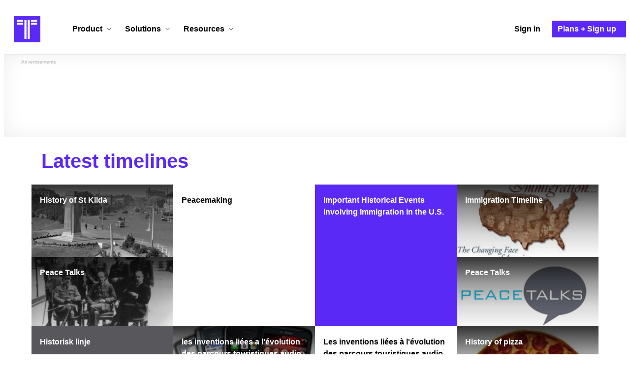

--- FILE ---
content_type: text/html; charset=utf-8
request_url: https://www.timetoast.com/browse/latest_timelines?%2B%2B%2B%2Bpage=46336&page=79750
body_size: 22418
content:

<!DOCTYPE html>
<html lang="en">
<head>
    <link rel="preconnect" href="//googleads.g.doubleclick.net">
  <link rel="dns-prefetch" href="//googleads.g.doubleclick.net">
  <link rel="preconnect" href="//www.gstatic.com" crossorigin>
  <link rel="preconnect" href="//www.google-analytics.com" crossorigin>
  <link rel="preconnect" href="//www.googletagservices.com" crossorigin>
  <link rel="preconnect" href="//www.googletagmanager.com" crossorigin>
  <link rel="dns-prefetch" href="//www.gstatic.com" crossorigin>
  <link rel="dns-prefetch" href="//www.google-analytics.com" crossorigin>
  <link rel="dns-prefetch" href="//www.googletagservices.com" crossorigin>
  <link rel="dns-prefetch" href="//www.googletagmanager.com" crossorigin>
<link rel="preconnect" href="//s3.amazonaws.com">
<link rel="preconnect" href="//cdn.timetoast.com">
<link rel="dns-prefetch" href="//s3.amazonaws.com">
<link rel="dns-prefetch" href="//cdn.timetoast.com">


  <meta charset="utf-8">
<title>Latest timelines | Timetoast</title>
<link rel="shortcut icon" type="image/x-icon" href="/favicon.ico">
<link rel="icon" type="image/png" href="/favicon-16x16.png" sizes="16x16">
<link rel="icon" type="image/png" href="/favicon-32x32.png" sizes="32x32">
<link rel="icon" type="image/png" href="/favicon-96x96.png" sizes="96x96">
<link rel="apple-touch-icon" type="image/png" href="/apple-touch-icon-57x57.png" sizes="57x57">
<link rel="apple-touch-icon" type="image/png" href="/apple-touch-icon-60x60.png" sizes="60x60">
<link rel="apple-touch-icon" type="image/png" href="/apple-touch-icon-72x72.png" sizes="72x72">
<link rel="apple-touch-icon" type="image/png" href="/apple-touch-icon-114x114.png" sizes="114x114">
<link rel="apple-touch-icon" type="image/png" href="/apple-touch-icon-120x120.png" sizes="120x120">
<link rel="apple-touch-icon" type="image/png" href="/apple-touch-icon-144x144.png" sizes="144x144">
<link rel="apple-touch-icon" type="image/png" href="/apple-touch-icon-152x152.png" sizes="152x152">
<link rel="apple-touch-icon" type="image/png" href="/apple-touch-icon-180x180.png" sizes="180x180">
<link rel="msapplication-square70x70logo" type="image/x-icon" href="/smalltile.png">
<link rel="msapplication-square150x150logo" type="image/x-icon" href="/mediumtile.png">
<link rel="msapplication-wide310x150logo" type="image/x-icon" href="/widetile.png">
<link rel="msapplication-square310x310logo" type="image/x-icon" href="/largetile.png">
<meta name="description" content="All the recently created timelines on Timetoast.">
<meta name="keywords" content="timeline, timeline maker, interactive, create, historical, time, visualization, chronology, chronological, reference">
<link rel="canonical" href="https://www.timetoast.com/browse/latest_timelines?page=79750">
<link rel="image_src" href="https://www.timetoast.com/timetoast_timeline_maker.jpg">
<meta name="twitter:card" content="summary_large_image">
<meta name="twitter:site" content="@timetoast">
<meta name="twitter:title" content="Latest timelines">
<meta name="twitter:site_name" content="Timetoast">
<meta name="twitter:description" content="All the recently created timelines on Timetoast.">
<meta name="twitter:image" content="https://www.timetoast.com/timetoast_timeline_maker.jpg">
<meta name="twitter:image:alt" content="Timetoast">
<meta name="twitter:image:width" content="1200">
<meta name="twitter:image:height" content="1200">
<meta property="og:title" content="Latest timelines">
<meta property="og:type" content="website">
<meta property="og:site_name" content="Timetoast">
<meta property="og:description" content="All the recently created timelines on Timetoast.">
<meta property="og:image" content="https://www.timetoast.com/timetoast_timeline_maker.jpg">
<meta property="og:image:alt" content="Timetoast">
<meta property="og:image:width" content="1200">
<meta property="og:image:height" content="1200">
<meta property="fb:page_id" content="163456097039250">


<meta name="csrf-param" content="authenticity_token" />
<meta name="csrf-token" content="MkFHSR07FDqXOkzoXM86QKyWGSPr8cRYazzabUez5GQJnun5a8d2f_5U1zYXTyqnWUW2Zn2dQJrWFx7wDQzY4A" />
<meta name="csp-nonce" />
<meta name="application-name" content="Timetoast" data-page-generated-at-milliseconds-since-epoch="1764111451551" data-page-generated-at-human="2025-11-25 22:57:31 +0000"/>
<meta name="viewport" content="width=device-width,initial-scale=1">
  <style>
  :root {
    --default-primary-color: 255, 255, 255;
    --default-secondary-color: 91, 41, 245;
    --default-tertiary-color: 209, 221, 228;

    --theme-primary-color: var(--default-primary-color);
    --theme-secondary-color: var(--default-secondary-color);
    --theme-tertiary-color: var(--default-tertiary-color);
    --theme-gradient-opacity: 0.15;
    --theme-opacity: 0.6;
  }
</style>

  
  
  <link rel="stylesheet" href="//cdn.timetoast.com/vite/entrypoints/application.BXHHflCk.css" media="all" />
  <script>
  if(typeof window.Timetoast === 'undefined'){
    window.Timetoast = {}
  };
  window.Timetoast.settings = {
    assetHost: "//cdn.timetoast.com",
    uploadsEnabled: true
  };
  window.Timetoast.ready = function(init){
    var exec = function(){
      window.Timetoast.isReady ? init() : console.error("Timetoast was not ready... perhaps Timetoast JavaScript has not loaded properly?")
    }
    document.readyState === 'loading' ? document.addEventListener('DOMContentLoaded', exec) : exec()
  };
</script>
  
  <script>
    // Enable TCF support for gtag
    window ['gtag_enable_tcf_support'] = true;  
  </script>
  <!-- Global site tag (gtag.js) - Google Analytics -->
  <script async src="https://www.googletagmanager.com/gtag/js?id=G-VXMVMZP9NL" id="gtag-script"></script>
<script>
  window.dataLayer = window.dataLayer || [];
  function gtag(){dataLayer.push(arguments);}
  
  gtag('js', new Date());
  gtag('config', "G-VXMVMZP9NL");
</script>
  
        <script>
    var options = {
      google_ad_client: "ca-pub-3637961829875093",
      enable_page_level_ads: true,
    };
    (adsbygoogle = window.adsbygoogle || []).push(options);
  </script>


  <script type="application/ld+json">
{
  "@context": "https://schema.org",
  "@graph": [
    {
      "@type": "WebSite",
      "@id": "https://www.timetoast.com/#website",
      "url": "https://www.timetoast.com/",
      "name": "Timetoast",
      "publisher": { "@id": "https://www.timetoast.com/#organization" },
      "inLanguage": "en"
    },
    {
      "@type": "Organization",
      "@id": "https://www.timetoast.com/#organization",
      "name": "Timetoast",
      "url": "https://www.timetoast.com/",
      "logo": {
        "@type": "ImageObject",
        "@id": "https://www.timetoast.com/#logo",
        "url": "https://www.timetoast.com/favicon-96x96.png",
        "width": 96,
        "height": 96,
        "caption": "Timetoast logo"
      },
      "foundingDate": "2007-06-01",
      "founder": { "@type": "Person", "name": "Daniel Todd" },
      "foundingLocation": {
        "@type": "Place",
        "address": {
          "@type": "PostalAddress",
          "addressLocality": "London",
          "addressCountry": "GB"
        }
      },
      "sameAs": [
        "https://twitter.com/timetoast",
        "https://www.facebook.com/timetoast",
        "https://www.linkedin.com/company/timetoast/"
      ]
    },
    {
      "@type": "WebApplication",
      "@id": "https://www.timetoast.com/#webapp",
      "name": "Timetoast",
      "url": "https://www.timetoast.com/",
      "applicationCategory": "ProductivityApplication",
      "operatingSystem": "Web",
      "inLanguage": "en",
      "isAccessibleForFree": true,
      "description": "Timetoast is an interactive timeline maker for teams and individuals. Create, share, and present project roadmaps, historical overviews, or educational timelines with a clear and visual interface.",
      "featureList": [
        "Multiple timeline and grid views",
        "Custom fields and color-coding",
        "Filtering and sorting across all views",
        "Embeddable and shareable timelines"
      ],
      "publisher": { "@id": "https://www.timetoast.com/#organization" },
      "browserRequirements": "Requires a modern web browser with JavaScript enabled"
    }
  ]
}
</script>
  
  <style>:root {
  --view-theme-primary: #f3f3f3;
  --view-theme-primary-soft: #e1e1e1;
  --view-theme-primary-strong: #cdcdcd;
  --view-theme-primary-contrast: #3f3f42;
  --view-theme-secondary: #ffffff;
  --view-theme-secondary-soft: #ededed;
  --view-theme-secondary-strong: #d9d9d9;
  --view-theme-secondary-contrast: #3f3f42;
  --view-theme-tertiary: #808080;
  --view-theme-tertiary-soft: #6e6e6e;
  --view-theme-tertiary-strong: #5a5a5a;
  --view-theme-tertiary-contrast: #3f3f42;
  --view-theme-highlight: #5b29f5;
  --view-theme-highlight-soft: #754bf7;
  --view-theme-highlight-strong: #9372f8;
  --view-theme-highlight-contrast: #ffffff;
}</style>
</head>
<body id="browse" class="latest_timelines default-ui skyscrapable initial-load">

  
  <header id="js-site-header" class="stowaway-header site-header" role="banner">
    
    <div id="announcements-container"></div>
    <div class="site-header">
  <div class="header__container">
    
    <a class="site-header__logo m" title="Timetoast Timeline Maker Home Page" aria-label="Timetoast Timeline Maker Homepage" href="https://www.timetoast.com/">
      <svg role="img" aria-hidden="true" focusable="false"><use xlink:href="#icons-timetoast-logo-square"></use></svg>
      <span class="visually-hidden">Timetoast Timeline Maker</span>
</a>
    <input type="checkbox" id="nav-toggle">
    <label for="nav-toggle" class="hamburger-icon nav__toggle-label m" aria-label="Toggle navigation menu" role="button" tabindex="0">
      <span class="menu-bar"></span>
      <span class="menu-bar"></span>
      <span class="menu-bar"></span>
    </label>

    <nav class="site-header-nav" role="navigation" aria-label="Main navigation">
      
      <div class="nav__menu-wrapper">

        <div class="site-header-nav__mobile-header">
          <label for="nav-toggle" class="site-header-nav__mobile-close nav__toggle-label" aria-label="Toggle navigation menu" aria-controls="site-navigation-menu" aria-expanded="false">
          <svg aria-hidden="true"><use xlink:href="#streamline-delete-1"></use></svg>
          </label>
        </div>

        <ul class="nav__menu" role="menubar">
          <!-- Services Submenu -->
          <li class="site-header-nav-item site-header-nav-item--has-submenu js-submenu-item" role="none">
            <input type="checkbox" id="submenu-toggle-services" class="nav__submenu-toggle js-submenu-toggle" tabindex="-1">
            <div class="site-header-nav-item__content">
              <label for="submenu-toggle-services" id="submenu-services-label" class="nav__submenu-label" tabindex="0" role="button" aria-haspopup="menu" aria-expanded="false" aria-controls="submenu-services-menu">
                <span>
                  Product <svg class="nav__submenu-icon" aria-hidden="true"><use xlink:href="#icons-chevron-down"></use></svg>
                </span>
              </label>
            </div>
            <!-- Submenu content -->
            <nav class="nav__submenu js-submenu" id="submenu-services-menu" role="menu" aria-labelledby="submenu-services-label" aria-hidden="true">
              <div class="nav__submenu-content">
                <div class="nav__submenu-grid nav__submenu-grid--two-columns nav__submenu-grid--product">
                  <div class="nav__submenu-section p">
                    <h3 class="nav__submenu-title fancy">Product</h3>
                    <ul class="submenu-list">

                      <li>
                        <a class="submenu-item" title="Privacy &amp; Sharing – Control access to timelines" href="/features/privacy_and_sharing">
                          <h4>Privacy & Sharing</h4>
                          <p class="submenu-item-description">Control who can see and share timelines.</p>
</a>                      </li>

                      <li>
                        <a class="submenu-item" title="Dynamic Views – Switch timeline layouts" href="/features/views">
                          <h4>Dynamic Views</h4>
                          <p class="submenu-item-description">Switch between multiple timeline layouts.</p>
</a>                      </li>

                      <li>
                        <a class="submenu-item" title="Collaboration – Build and edit together" href="/features/collaboration">
                          <h4>Collaboration</h4>
                          <p class="submenu-item-description">Work with others to build and edit timelines together.</p>
</a>                      </li>

                      <li>
                        <a class="submenu-item" title="Date Handling – Support for various date formats" href="/features/date_handling">
                          <h4>Date Handling</h4>
                          <p class="submenu-item-description">BCE support, year-only dates and more.</p>
</a>                      </li>

                      <li>
                        <a class="submenu-item" title="Timeline Templates – Quick-start timeline projects" href="/templates">
                          <h4>Timeline Templates</h4>
                          <p class="submenu-item-description">Quick-start timeline projects with pre-built templates.</p>
</a>                      </li>

                    </ul>

                  </div>
                  <div class="nav__submenu-section p nav__submenu-section--unbound">
                    
                    <div class="submenu-unbound p">
                      <h4>Timetoast Unbound</h4>
                      <p>Unlock powerful new timeline making features like custom fields, color-coding, dynamic views, grid editing, templates, and CSV import.</p>
                      <p>Timetoast Unbound is the ultimate timeline maker for projects, campaigns, and education.</p>
                      <p><strong>Now available in beta for all users!</strong></p>
                      <a title="Timetoast Unbound Beta – Learn more" class="btn btn--primary btn--pill btn--bold btn--success" href="/unbound">
                        Explore Unbound
</a>                    </div>

                  </div>
                </div>
              </div>
            </nav>
          </li>

          <!-- Solutions Submenu -->
          <li class="site-header-nav-item site-header-nav-item--has-submenu js-submenu-item" role="none">
            <input type="checkbox" id="submenu-toggle-products" class="nav__submenu-toggle js-submenu-toggle" tabindex="-1">
            <div class="site-header-nav-item__content">
              <label for="submenu-toggle-products" id="submenu-products-label" class="nav__submenu-label" tabindex="0" role="button" aria-haspopup="menu" aria-expanded="false" aria-controls="submenu-products-menu">
                <span>
                  Solutions <svg class="nav__submenu-icon" aria-hidden="true"><use xlink:href="#icons-chevron-down"></use></svg>
                </span>
              </label>
            </div>
            <!-- Submenu content -->
            <nav class="nav__submenu js-submenu" id="submenu-products-menu" role="menu" aria-labelledby="submenu-products-label" aria-hidden="true">
              <div class="nav__submenu-content">
                <div class="nav__submenu-grid">
                  <div class="nav__submenu-section">
                    <h3 class="nav__submenu-title fancy">Solutions</h3>
                    <ul class="submenu-list submenu-list--grid">
                      <li role="none">
                        <a class="submenu-item" title="Education – Interactive timelines for learning" aria-role="menuitem" href="/education">
                          <h4>Education</h4>
                          <p class="submenu-item-description">Teach history, science, and more with interactive timelines.</p>
</a>                      </li>
                      <li role="none">
                        <a class="submenu-item" title="Biographies – Document lives with timelines" aria-role="menuitem" href="/biographies">
                          <h4>Biographies</h4>
                          <p class="submenu-item-description">Document the lives of famous people and family members.</p>
</a>                      </li>
                      <li role="none">
                        <a class="submenu-item" title="Roadmapping – Plan projects with the help of timelines" aria-role="menuitem" href="/roadmapping">
                          <h4>Roadmapping</h4>
                          <p class="submenu-item-description">Plan projects, product launches, and more with roadmaps.</p>
</a>                      </li>
                      <li role="none">
                        <a class="submenu-item" title="Project Management – Track milestones using timelines" aria-role="menuitem" href="/project-management">
                          <h4>Project Management</h4>
                          <p class="submenu-item-description">Track project milestones and deadlines with timelines.</p>
</a>                      </li>
                      <li role="none">
                        <a class="submenu-item" title="Legal Cases – Document legal timelines" aria-role="menuitem" href="/legal-cases">
                          <h4>Legal Cases</h4>
                          <p class="submenu-item-description">Document the timeline of legal cases and court proceedings.</p>
</a>                      </li>
                    </ul>

                  </div>
              </div>
            </nav>
          </li>

          <!-- Resources Submenu -->
          <li class="site-header-nav-item site-header-nav-item--has-submenu site-header-nav-item--divider js-submenu-item" role="none">
            <input type="checkbox" id="submenu-toggle-resources" class="nav__submenu-toggle js-submenu-toggle" tabindex="-1">
            <div class="site-header-nav-item__content">
              <label for="submenu-toggle-resources" id="submenu-resources-label" class="nav__submenu-label" tabindex="0" role="button" aria-haspopup="menu" aria-expanded="false" aria-controls="submenu-resources-menu">
                <span>
                  Resources <svg class="nav__submenu-icon" aria-hidden="true"><use xlink:href="#icons-chevron-down"></use></svg>
                </span>
              </label>
            </div>
            <!-- Submenu content -->
            <nav class="nav__submenu js-submenu" id="submenu-resources-menu" role="menu" aria-labelledby="submenu-resources-label" aria-hidden="true">
              <div class="nav__submenu-content">
                <div class="nav__submenu-grid nav__submenu-grid--two-columns">

                  <div class="nav__submenu-section p">
                    <h3 class="nav__submenu-title fancy">Resources</h3>
                    <ul class="submenu-list submenu-list--grid">
                      <li role="none">
                        <a title="Help Center – Find answers about our Timeline Maker" class="submenu-item" aria-role="menuitem" href="https://help.timetoast.com">
                          <h4>Help Center</h4>
                          Find answers and support for your questions.
</a>                      </li>
                      <li role="none">
                        <a title="Blog – Latest news" class="submenu-item" aria-role="menuitem" href="https://blog.timetoast.com">
                          <h4>The Timetoast Blog</h4>
                          Read the latest news and updates.
</a>                      </li>
                      <li role="none">
                        <a title="About – Learn more about us" class="submenu-item" aria-role="menuitem" href="/about">
                          <h4>About</h4>
                          Learn more about who we are and what we do.
</a>                      </li>
                      <li role="none">
                        <a title="Contact Us – Get in touch" class="submenu-item" aria-role="menuitem" href="/contact">
                          <h4>Contact Us</h4>
                          Get in touch. Report bugs, suggest features, or ask questions.
</a>                      </li>
                    </ul>

                  </div>

                  <div class="nav__submenu-section p">
                    <h3 class="nav__submenu-title fancy">Published Timelines</h3>
                    <a title="Search Published Timelines – Explore content" class="submenu-item js-search" href="/search/timelines">
                      <h4>Search Published Timelines</h4>
                      Search through published timelines on Timetoast.
</a>                    <ul class="submenu-list submenu-list--grid">
                      <li role="none">
                        <a title="Timeline Categories – Browse by category" class="submenu-item" aria-role="menuitem" href="/categories">
                          <h4>Timeline Categories</h4>
                          Browse timelines by category.
</a>                      </li>
                      <li role="none">
                        <a title="Popular Timelines – Widely viewed" class="submenu-item" aria-role="menuitem" href="/popular">
                          <h4>Popular timelines</h4>
                          Widely viewed and shared content.
</a>                      </li>
                    </ul>

                  </div>

                </div>
              </div>
            </nav>
          </li>

          <li class='site-header-nav-item' role='none'>
  <a class="site-header-nav-item__content" title="Sign in to your Timetoast account" aria-label="Sign in" aria-role="menuitem" href="/users/sign_in">
    <span>Sign in</span>
</a></li>
<li class='site-header-nav-item site-header-nav-item--special' role='none'>
  <a class="site-header-nav-item__content" title="View our pricing plans and sign up for an account" aria-label="Plans and Sign up" aria-role="menuitem" href="/plans">
    <span>Plans + Sign up</span>
</a></li>
        </ul>

      </div>

    </nav>
  </div>
</div>
  </header>
  
  <main class="main-content" role="main">
    <div id="js-site-search-target"></div>
        <div class="reclame reclame--1 p-x">
        <div class="ad-wrapper">
    <div class="ad-label"></div>
    <!-- responsive_atf -->
    <ins class="adsbygoogle ad"
      data-ad-client="ca-pub-3637961829875093"
      data-ad-slot="2414148973"
      data-ad-channel="7526223846"></ins>
    <script>
  (adsbygoogle=window.adsbygoogle||[]).push({});
</script>


  </div>


    </div>


          <div class="skyscrapers-container">
    <div class="reclame reclame--4">
        <div class="ad-wrapper">
    <div class="ad-label"></div>
    <!-- atf-skyscraper-resp -->
    <ins class="adsbygoogle ad"
      data-ad-client="ca-pub-3637961829875093"
      data-ad-slot="7085090170"
      data-ad-channel="7526223846"></ins>
    <script>
  (adsbygoogle=window.adsbygoogle||[]).push({});
</script>


  </div>

    </div>

    <div class="reclame reclame--5">
        <div class="ad-wrapper">
    <div class="ad-label"></div>
    <!-- atf-skyscraper-resp -->
    <ins class="adsbygoogle ad"
      data-ad-client="ca-pub-3637961829875093"
      data-ad-slot="7085090170"
      data-ad-channel="7526223846"></ins>
    <script>
  (adsbygoogle=window.adsbygoogle||[]).push({});
</script>


  </div>

    </div>
  </div>



    <div class="container has-bg">
      
<script>
  document.querySelectorAll('.js-flash-notification').forEach(function(node) {
    var dismissButton = node.querySelector('.js-dismiss');
    // If a button exists, attach the event
    if(dismissButton) {
      dismissButton.addEventListener('click', function(event) {
        event.target.closest('.js-flash-notification').classList.add('flash-notification--closed');
      });
    }
  });
</script>
    </div>

    <div class="flexy">
      <div class="flexy-main">
        <div class="container has-bg">
          
          
        </div>
          

<div class="container has-bg">


    <header class="p">
  <h1 class="heading marginless">
    
      Latest timelines

</h1></header>
    <div class="tiles">
    <div class="tile-set tile-set--a">
  <div class="tile">
    <div class="tile__content-container">
      <a class="tile-content tile-content--small tile-content--primary tile-content--with-image" title="Timeline: History of St Kilda" href="/timelines/history-of-st-kilda">
  <div class="tile-content__overlay"></div>
  <div class="tile-content__body">
    <div class="tile-content__text">History of St Kilda</div>
  </div>
    <div class="tile-content__image-container">
      <img width="270" height="150" alt="Timeline: History of St Kilda" loading="lazy" class="tile-content__image" src="https://s3.amazonaws.com/s3.timetoast.com/public/uploads/photos/6101646/h32492-7570-nar_medium_landscape.jpg?X-Amz-Algorithm=AWS4-HMAC-SHA256&amp;X-Amz-Credential=AKIAJB6ZCNNAN7BE7WDQ%2F20251125%2Fus-east-1%2Fs3%2Faws4_request&amp;X-Amz-Date=20251125T225731Z&amp;X-Amz-Expires=604800&amp;X-Amz-SignedHeaders=host&amp;X-Amz-Signature=a9827a98f6ea0f880aa63bac9c80771e8e352ddb1ac0a02cf8c26fddd643488d" />
    </div>
</a>
      <a class="tile-content tile-content--small tile-content--secondary tile-content--with-image" title="Timeline: Peace Talks" href="/timelines/peace-talks">
  <div class="tile-content__overlay"></div>
  <div class="tile-content__body">
    <div class="tile-content__text">Peace Talks</div>
  </div>
    <div class="tile-content__image-container">
      <img width="270" height="150" alt="Timeline: Peace Talks" loading="lazy" class="tile-content__image" src="https://s3.amazonaws.com/s3.timetoast.com/public/uploads/photos/6101638/British_Air_Section_at_the_1919_Paris_Peace_Conference_medium_landscape.jpg?X-Amz-Algorithm=AWS4-HMAC-SHA256&amp;X-Amz-Credential=AKIAJB6ZCNNAN7BE7WDQ%2F20251125%2Fus-east-1%2Fs3%2Faws4_request&amp;X-Amz-Date=20251125T225731Z&amp;X-Amz-Expires=604800&amp;X-Amz-SignedHeaders=host&amp;X-Amz-Signature=ba037aede4f69ba3658d9c570c3a8b3e57bf11d0c69bc9650b29cdc8694d1837" />
    </div>
</a>
    </div>
  </div>
</div><div class="tile-set tile-set--b">
  <div class="tile">
    <div class="tile__content-container">
      <a class="tile-content tile-content--large tile-content--primary" title="Timeline: Peacemaking" href="/timelines/peacemaking">
  <div class="tile-content__overlay"></div>
  <div class="tile-content__body">
    <div class="tile-content__text">Peacemaking</div>
  </div>
</a>
    </div>
  </div>
</div><div class="tile-set tile-set--c">
  <div class="tile">
    <div class="tile__content-container">
      <a class="tile-content tile-content--large tile-content--primary" title="Timeline: Important Historical Events involving Immigration in the U.S." href="/timelines/important-historical-events-involving-immigration-in-the-u-s">
  <div class="tile-content__overlay"></div>
  <div class="tile-content__body">
    <div class="tile-content__text">Important Historical Events involving Immigration in the U.S.</div>
  </div>
</a>
    </div>
  </div>
</div><div class="tile-set tile-set--d">
  <div class="tile">
    <div class="tile__content-container">
      <a class="tile-content tile-content--small tile-content--primary tile-content--with-image" title="Timeline: Immigration Timeline" href="/timelines/immigration-timeline-d12b25a5-08ec-428f-80bd-21abc1a34a9d">
  <div class="tile-content__overlay"></div>
  <div class="tile-content__body">
    <div class="tile-content__text">Immigration Timeline</div>
  </div>
    <div class="tile-content__image-container">
      <img width="270" height="150" alt="Timeline: Immigration Timeline" loading="lazy" class="tile-content__image" src="https://s3.amazonaws.com/s3.timetoast.com/public/uploads/photos/6105130/immigration_medium_landscape.jpg?X-Amz-Algorithm=AWS4-HMAC-SHA256&amp;X-Amz-Credential=AKIAJB6ZCNNAN7BE7WDQ%2F20251125%2Fus-east-1%2Fs3%2Faws4_request&amp;X-Amz-Date=20251125T225731Z&amp;X-Amz-Expires=604800&amp;X-Amz-SignedHeaders=host&amp;X-Amz-Signature=65e34596653e5f6912e743dfb098f358c1fe9f9e640ffd169e5ba93204a8d49d" />
    </div>
</a>
      <a class="tile-content tile-content--small tile-content--secondary tile-content--with-image" title="Timeline: Peace Talks" href="/timelines/peace-talks-a04453e9-9527-474c-887f-a277c748b558">
  <div class="tile-content__overlay"></div>
  <div class="tile-content__body">
    <div class="tile-content__text">Peace Talks</div>
  </div>
    <div class="tile-content__image-container">
      <img width="270" height="150" alt="Timeline: Peace Talks" loading="lazy" class="tile-content__image" src="https://s3.amazonaws.com/s3.timetoast.com/public/uploads/photos/6101741/Screen_shot_2014-12-02_at_9.20.51_PM_medium_landscape.png?X-Amz-Algorithm=AWS4-HMAC-SHA256&amp;X-Amz-Credential=AKIAJB6ZCNNAN7BE7WDQ%2F20251125%2Fus-east-1%2Fs3%2Faws4_request&amp;X-Amz-Date=20251125T225731Z&amp;X-Amz-Expires=604800&amp;X-Amz-SignedHeaders=host&amp;X-Amz-Signature=874fb7b16c31a6b5588d829dcfe044356eaa841ba33484897f0697d07aaa1b5d" />
    </div>
</a>
    </div>
  </div>
</div><div class="tile-set tile-set--e">
  <div class="tile">
    <div class="tile__content-container">
      <a class="tile-content tile-content--large tile-content--primary" title="Timeline: Historisk linje" href="/timelines/historisk-linje">
  <div class="tile-content__overlay"></div>
  <div class="tile-content__body">
    <div class="tile-content__text">Historisk linje</div>
  </div>
</a>
    </div>
  </div>
</div><div class="tile-set tile-set--a">
  <div class="tile">
    <div class="tile__content-container">
      <a class="tile-content tile-content--small tile-content--primary tile-content--with-image" title="Timeline: les inventions liées a l'évolution des parcours touristiques audio guidés" href="/timelines/les-inventions-liees-a-l-evolution-des-parcours-touristiques-audio-guides-0e5b0983-ff80-4eb1-9df9-c4c42fb87893">
  <div class="tile-content__overlay"></div>
  <div class="tile-content__body">
    <div class="tile-content__text">les inventions liées a l&#39;évolution des parcours touristiques audio guidés</div>
  </div>
    <div class="tile-content__image-container">
      <img width="270" height="150" alt="Timeline: les inventions liées a l'évolution des parcours touristiques audio guidés" loading="lazy" class="tile-content__image" src="https://s3.amazonaws.com/s3.timetoast.com/public/uploads/photos/6101853/th_medium_landscape.jpg?X-Amz-Algorithm=AWS4-HMAC-SHA256&amp;X-Amz-Credential=AKIAJB6ZCNNAN7BE7WDQ%2F20251125%2Fus-east-1%2Fs3%2Faws4_request&amp;X-Amz-Date=20251125T225731Z&amp;X-Amz-Expires=604800&amp;X-Amz-SignedHeaders=host&amp;X-Amz-Signature=de342efb405ff43f10aa7017779a9e39018055e33d0af816acb5a15bd68d9aaa" />
    </div>
</a>
      <a class="tile-content tile-content--small tile-content--secondary" title="Timeline: Holodomor 1932-33 and relevant events" href="/timelines/holodomor-1932-33-and-relevant-events">
  <div class="tile-content__overlay"></div>
  <div class="tile-content__body">
    <div class="tile-content__text">Holodomor 1932-33 and relevant events</div>
  </div>
</a>
    </div>
  </div>
</div><div class="tile-set tile-set--b">
  <div class="tile">
    <div class="tile__content-container">
      <a class="tile-content tile-content--large tile-content--primary" title="Timeline: Les inventions liées à l'évolution des parcours touristiques audio guidés" href="/timelines/les-inventions-liees-a-l-evolution-des-parcours-touristiques-audio-guides-3d0efa62-80ad-46f1-bc25-402c1722bdc3">
  <div class="tile-content__overlay"></div>
  <div class="tile-content__body">
    <div class="tile-content__text">Les inventions liées à l&#39;évolution des parcours touristiques audio guidés</div>
  </div>
</a>
    </div>
  </div>
</div><div class="tile-set tile-set--c">
  <div class="tile">
    <div class="tile__content-container">
      <a class="tile-content tile-content--large tile-content--primary tile-content--with-image" title="Timeline: History of pizza" href="/timelines/history-of-pizza-c55876b0-25a5-46a0-acfa-3cd8443f0cd8">
  <div class="tile-content__overlay"></div>
  <div class="tile-content__body">
    <div class="tile-content__text">History of pizza</div>
  </div>
    <div class="tile-content__image-container">
      <img width="400" height="400" alt="Timeline: History of pizza" loading="lazy" class="tile-content__image" src="https://s3.amazonaws.com/s3.timetoast.com/public/uploads/photos/6101876/imagesZXBCHK4V_large_square.jpg?X-Amz-Algorithm=AWS4-HMAC-SHA256&amp;X-Amz-Credential=AKIAJB6ZCNNAN7BE7WDQ%2F20251125%2Fus-east-1%2Fs3%2Faws4_request&amp;X-Amz-Date=20251125T225731Z&amp;X-Amz-Expires=604800&amp;X-Amz-SignedHeaders=host&amp;X-Amz-Signature=795de1239be8eabfe8b925394a28ed1ce2f3af2a8b42ba3ad196bb039ef48f53" />
    </div>
</a>
    </div>
  </div>
</div><div class="tile-set tile-set--d">
  <div class="tile">
    <div class="tile__content-container">
      <a class="tile-content tile-content--large tile-content--primary" title="Timeline: Κρητικό Ζήτημα" href="/timelines/-b3dd6182-f8ad-462e-99df-a41262db7e52">
  <div class="tile-content__overlay"></div>
  <div class="tile-content__body">
    <div class="tile-content__text">Κρητικό Ζήτημα</div>
  </div>
</a>
    </div>
  </div>
</div><div class="tile-set tile-set--e">
  <div class="tile">
    <div class="tile__content-container">
      <a class="tile-content tile-content--small tile-content--primary" title="Timeline: Hunger Games SHHH STITITI SGFDKSGKSFD KLSAG" href="/timelines/hunger-games-shhh-stititi-sgfdksgksfd-klsag">
  <div class="tile-content__overlay"></div>
  <div class="tile-content__body">
    <div class="tile-content__text">Hunger Games SHHH STITITI SGFDKSGKSFD KLSAG</div>
  </div>
</a>
      <a class="tile-content tile-content--small tile-content--secondary" title="Timeline: Immigration Issues From the U.S. &amp; Arizona History" href="/timelines/immigration-issues-from-the-u-s-arizona-history">
  <div class="tile-content__overlay"></div>
  <div class="tile-content__body">
    <div class="tile-content__text">Immigration Issues From the U.S. &amp; Arizona History</div>
  </div>
</a>
    </div>
  </div>
</div><div class="tile-set tile-set--a">
  <div class="tile">
    <div class="tile__content-container">
      <a class="tile-content tile-content--large tile-content--primary" title="Timeline: Internet" href="/timelines/internet-ec8db9f2-4ba6-473c-b624-3ae175985bb7">
  <div class="tile-content__overlay"></div>
  <div class="tile-content__body">
    <div class="tile-content__text">Internet</div>
  </div>
</a>
    </div>
  </div>
</div><div class="tile-set tile-set--b">
  <div class="tile">
    <div class="tile__content-container">
      <a class="tile-content tile-content--large tile-content--primary" title="Timeline: Historia e la informatica" href="/timelines/historia-e-la-informatica">
  <div class="tile-content__overlay"></div>
  <div class="tile-content__body">
    <div class="tile-content__text">Historia e la informatica</div>
  </div>
</a>
    </div>
  </div>
</div>
</div>

      <footer class="p">
          <nav class="pagination" role="navigation" aria-label="pager">
    <span class="prev">
  <a rel="prev" href="/browse/latest_timelines?page=79749">&lsaquo; Prev</a>
</span>

        <span class="page gap">&hellip;</span>

        <span class="page">
  <a href="/browse/latest_timelines?page=79746">79746</a>
</span>

        <span class="page">
  <a href="/browse/latest_timelines?page=79747">79747</a>
</span>

        <span class="page">
  <a href="/browse/latest_timelines?page=79748">79748</a>
</span>

        <span class="page">
  <a rel="prev" href="/browse/latest_timelines?page=79749">79749</a>
</span>

        <span class="page current">
  79750
</span>

        <span class="page">
  <a rel="next" href="/browse/latest_timelines?page=79751">79751</a>
</span>

        <span class="page">
  <a href="/browse/latest_timelines?page=79752">79752</a>
</span>

        <span class="page">
  <a href="/browse/latest_timelines?page=79753">79753</a>
</span>

        <span class="page">
  <a href="/browse/latest_timelines?page=79754">79754</a>
</span>

        <span class="page gap">&hellip;</span>

      <span class="next">
  <a rel="next" href="/browse/latest_timelines?page=79751">Next &rsaquo;</a>
</span>

  </nav>

      </footer>

</div>

      </div>
      
    </div>
    
        <div class="container reclame reclame--2 p-x">
        <div class="ad-wrapper">
    <div class="ad-label"></div>
    <!-- responsive_btf -->
    <ins class="adsbygoogle ad"
      data-ad-client="ca-pub-3637961829875093"
      data-ad-slot="3890882172"
      data-full-width-responsive="true"
      data-ad-channel="7526223846"></ins>
    <script>
  (adsbygoogle=window.adsbygoogle||[]).push({});
</script>


  </div>

    </div>

    
  </main>

  <footer class="site-footer">

  <div class="container">

    <div class="site-footer__lists">

      <nav class="site-footer__list">
        <h3 class="heading">Product</h3>
        <ul class="unstyled-list block">
          <li><a title="Our flexible timelines with custom fields, color-coding, powerful filters, and data import" href="/unbound">Timetoast Unbound</a></li>
          <li><a title="Control timeline privacy and manage sharing settings" href="/features/privacy_and_sharing">Privacy &amp; Sharing</a></li>
          <li><a title="Collaborate with team members on timeline projects" href="/features/collaboration">Collaboration</a></li>
          <li><a title="Switch between multiple timeline views and layouts" href="/features/views">Dynamic Views</a></li>
          <li><a title="Handle BCE dates, custom formats, and timespans in your timelines" href="/features/date_handling">Date Handling</a></li>
          <li><a title="Quick-start timeline templates" href="/templates">Timeline Templates</a></li>
        </ul>
      </nav>

      <nav class="site-footer__list">
        <h3 class="heading">Solutions</h3>
        <ul class="unstyled-list block">
          <li><a title="Build interactive timelines for lessons, history and science with Timetoast" href="/education">Education</a></li>
          <li><a title="Visualize project planning, milestones and schedules with Timetoast" href="/project-management">Project Management</a></li>
          <li><a title="Plan product releases and track milestones visually with Timetoast" href="/roadmapping">Roadmapping</a></li>
          <li><a title="Create engaging timelines of life stories and biography events with Timetoast" href="/biographies">Biographies</a></li>
          <li><a title="Document legal cases and court proceedings visually with Timetoast timelines" href="/legal-cases">Legal Cases</a></li>
        </ul>
      </nav>

      <nav class="site-footer__list">
        <h3 class="heading">Resources</h3>
        <ul class="unstyled-list">
          <li><a title="Get support and find answers in the Timetoast Help Center" href="https://help.timetoast.com">Help Center</a></li>
          <li><a title="Read product news, timeline tips, and inspiration on our blog" href="https://blog.timetoast.com">Blog</a></li>
          <li><a title="Learn more about Timetoast and our story" href="/about">About</a></li>
          <li><a title="Contact us for questions or support" href="/contact">Contact</a></li>
        </ul>
      </nav>

      <nav class="site-footer__list">
        <h3 class="heading">Browse</h3>
        <ul class="unstyled-list">
          <li><a title="Timeline Categories – Browse by category" href="/categories">Timeline Categories</a></li>
          <li><a title="Popular Timelines – Widely viewed" href="/popular">Popular Timelines</a></li>
          <li><a title="Recently Updated Timelines" href="/browse/updated_timelines">Updated Timelines</a></li>
          <li><a title="Recently Added Timelines" href="/browse/latest_timelines">Latest Timelines</a></li>
        </ul>
      </nav>

        <div class='site-footer__social'>
          <a target="_blank" rel="noopener noreferrer" title="Follow Timetoast on X" class="social-link" href="https://x.com/timetoast">
            <svg alt="X logo" class='social-link__icon'><use xlink:href="#social-icons-x-logo"></use></svg>
</a>          <a target="_blank" rel="noopener noreferrer" title="Follow Timetoast on Facebook" class="social-link" href="https://www.facebook.com/timetoast">
            <svg alt="Facebook logo" class='social-link__icon'><use xlink:href="#social-icons-facebook-logo"></use></svg>
</a>        </div>

    </div>

    <div class="site-footer__legal">
      <nav>
        <ul>
          <li><a title="Read our Privacy Policy" href="/privacy">Privacy</a></li>
          <li><a title="Read our Terms &amp; Conditions" href="/terms">Terms</a></li>
          <li><a title="Read our Cookie Policy" href="/cookie_policy">Cookies Policy</a></li>
        </ul>
      </nav>
      <div>Copyright © 2007-2025 Timetoast Timelines, All rights reserved. Made with ❤️ in London.</div>
    </div>
  
  </div>

</footer>


  <script>
    window.Timetoast.ready(function(){
      window.Timetoast.defaultUI.init();
      window.Timetoast.shared.siteSearch.init("js-site-search-target");
    })
  </script>


  <div id="sticky-footer">
    
  </div>

  <div id="toaster-react-target"></div>
  <div id="floating-portal-target"></div>
  <div id="joyride-target"></div>

  <script>
    window.Timetoast.adNetwork = "adsense";
    window.Timetoast.ready(function(){
      
      window.Timetoast.shared.toaster.init();
      window.Timetoast.shared.initAdLabels();

      // Remove the initial-load class after a brief delay to enable animations
      setTimeout(function() {
        document.body.classList.remove('initial-load');
      }, 500);

    })

    // Mixpanel
    window.Timetoast.Mixpanel = window.Timetoast.Mixpanel || {};
    window.Timetoast.Mixpanel.token = "817e78661a692c2311ae37efdb5035e5";
    window.Timetoast.Mixpanel.defaultParams = {
      user_type: 'new'
    };
  </script>
  
    <script async src="//pagead2.googlesyndication.com/pagead/js/adsbygoogle.js"></script>

    <svg style="display: none;" id="icons" xmlns="http://www.w3.org/2000/svg"><symbol id="icons-arrow-down-circle" viewBox="0 0 61 61">
  <g>
    <g>
      <g fill="none" stroke="currentColor" stroke-linecap="round" stroke-width="3">
        <circle cx="30.5" cy="30.5" r="30.5" stroke="none"/>
        <circle cx="30.5" cy="30.5" r="29"/>
      </g>
    </g>
    <g fill="none" stroke-linecap="round" stroke-width="3">
      <path stroke="currentColor" d="M30 17.145v25.668"/>
      <path stroke="currentColor" d="m20.151 33.632 10.192 10.192 10.12-10.121"/>
    </g>
  </g>
</symbol><symbol id="icons-chevron-down" viewBox="0 0 10.8 6.1">
  <polyline fill="none" stroke="currentColor" stroke-linecap="square" stroke-miterlimit="3.1" stroke-width="1" points="1.1 1.1 5.4 5 9.7 1.1"/>
</symbol><symbol id="icons-timetoast-logo-large-2" viewBox="0 0 122.015 131.118" xmlns:xlink="http://www.w3.org/1999/xlink">
  <rect fill="currentColor" height="8.166" width="41.116" x="80.898" y="10.68" />
  <rect fill="currentColor" height="8.168" width="41.116" x="80.898" y="21.357" />
  <rect fill="currentColor" height="8.17" width="41.116" x="80.898" />
  <rect fill="currentColor" height="131.118" width="14.109" x="45.35" />
  <rect fill="currentColor" height="29.496" width="5.281" x="17.849" y="0.121" />
  <rect fill="currentColor" height="29.496" width="5.274" x="26.778" y="0.121" />
  <rect fill="currentColor" height="29.496" width="5.277" y="0.121" />
  <rect fill="currentColor" height="29.496" width="5.276" x="8.925" y="0.121" />
  <rect fill="currentColor" height="29.496" width="5.278" x="35.7" y="0.121" />
  <g>
    <g>
      <path d="M65.155,2.83c-0.746,0-1.35-0.604-1.35-1.35s0.604-1.359,1.35-1.359s1.35,0.595,1.35,1.341V1.48
			C66.505,2.227,65.901,2.83,65.155,2.83z" fill="currentColor" />
      <g>
        <path
          d="M65.155,116.298c-0.746,0-1.35-0.604-1.35-1.35s0.604-1.369,1.35-1.369s1.35,0.586,1.35,1.332v0.037
				C66.505,115.694,65.901,116.298,65.155,116.298z M65.155,111.142c-0.746,0-1.35-0.605-1.35-1.35c0-0.746,0.604-1.369,1.35-1.369
				s1.35,0.586,1.35,1.332v0.037C66.505,110.536,65.901,111.142,65.155,111.142z M65.155,105.983c-0.746,0-1.35-0.604-1.35-1.35
				s0.604-1.369,1.35-1.369s1.35,0.586,1.35,1.332v0.037C66.505,105.38,65.901,105.983,65.155,105.983z M65.155,100.825
				c-0.746,0-1.35-0.604-1.35-1.35s0.604-1.369,1.35-1.369s1.35,0.586,1.35,1.332v0.037
				C66.505,100.222,65.901,100.825,65.155,100.825z M65.155,95.667c-0.746,0-1.35-0.604-1.35-1.35s0.604-1.369,1.35-1.369
				s1.35,0.588,1.35,1.332v0.037C66.505,95.063,65.901,95.667,65.155,95.667z M65.155,90.511c-0.746,0-1.35-0.605-1.35-1.352
				c0-0.744,0.604-1.367,1.35-1.367s1.35,0.586,1.35,1.332v0.035C66.505,89.905,65.901,90.511,65.155,90.511z M65.155,85.353
				c-0.746,0-1.35-0.605-1.35-1.35c0-0.746,0.604-1.369,1.35-1.369s1.35,0.586,1.35,1.332v0.037
				C66.505,84.747,65.901,85.353,65.155,85.353z M65.155,80.194c-0.746,0-1.35-0.604-1.35-1.35s0.604-1.369,1.35-1.369
				s1.35,0.588,1.35,1.332v0.037C66.505,79.591,65.901,80.194,65.155,80.194z M65.155,75.036c-0.746,0-1.35-0.604-1.35-1.35
				s0.604-1.367,1.35-1.367s1.35,0.586,1.35,1.332v0.035C66.505,74.433,65.901,75.036,65.155,75.036z M65.155,69.88
				c-0.746,0-1.35-0.605-1.35-1.35c0-0.746,0.604-1.369,1.35-1.369s1.35,0.586,1.35,1.332v0.037
				C66.505,69.274,65.901,69.88,65.155,69.88z M65.155,64.722c-0.746,0-1.35-0.604-1.35-1.35c0-0.746,0.604-1.369,1.35-1.369
				s1.35,0.586,1.35,1.332v0.037C66.505,64.117,65.901,64.722,65.155,64.722z M65.155,59.563c-0.746,0-1.35-0.604-1.35-1.35
				s0.604-1.368,1.35-1.368s1.35,0.586,1.35,1.332v0.036C66.505,58.96,65.901,59.563,65.155,59.563z M65.155,54.406
				c-0.746,0-1.35-0.604-1.35-1.351c0-0.745,0.604-1.367,1.35-1.367s1.35,0.586,1.35,1.331v0.036
				C66.505,53.802,65.901,54.406,65.155,54.406z M65.155,49.249c-0.746,0-1.35-0.604-1.35-1.35c0-0.746,0.604-1.369,1.35-1.369
				s1.35,0.586,1.35,1.332v0.037C66.505,48.645,65.901,49.249,65.155,49.249z M65.155,44.091c-0.746,0-1.35-0.604-1.35-1.35
				s0.604-1.369,1.35-1.369s1.35,0.586,1.35,1.332v0.037C66.505,43.487,65.901,44.091,65.155,44.091z M65.155,38.934
				c-0.746,0-1.35-0.604-1.35-1.351c0-0.745,0.604-1.368,1.35-1.368s1.35,0.587,1.35,1.332v0.036
				C66.505,38.329,65.901,38.934,65.155,38.934z M65.155,33.775c-0.746,0-1.35-0.604-1.35-1.35s0.604-1.368,1.35-1.368
				s1.35,0.586,1.35,1.331v0.037C66.505,33.172,65.901,33.775,65.155,33.775z M65.155,28.618c-0.746,0-1.35-0.604-1.35-1.351
				c0-0.745,0.604-1.367,1.35-1.367s1.35,0.586,1.35,1.331v0.036C66.505,28.014,65.901,28.618,65.155,28.618z M65.155,23.461
				c-0.746,0-1.35-0.605-1.35-1.351s0.604-1.368,1.35-1.368s1.35,0.586,1.35,1.332v0.036C66.505,22.855,65.901,23.461,65.155,23.461
				z M65.155,18.303c-0.746,0-1.35-0.604-1.35-1.35s0.604-1.369,1.35-1.369s1.35,0.586,1.35,1.332v0.037
				C66.505,17.699,65.901,18.303,65.155,18.303z M65.155,13.146c-0.746,0-1.35-0.604-1.35-1.351c0-0.745,0.604-1.368,1.35-1.368
				s1.35,0.586,1.35,1.331v0.037C66.505,12.541,65.901,13.146,65.155,13.146z M65.155,7.988c-0.746,0-1.35-0.605-1.35-1.351
				c0-0.746,0.604-1.368,1.35-1.368s1.35,0.586,1.35,1.332v0.036C66.505,7.383,65.901,7.988,65.155,7.988z"
          fill="currentColor" />
        <path d="M65.155,121.438c-0.746,0-1.35-0.604-1.35-1.35s0.604-1.359,1.35-1.359s1.35,0.594,1.35,1.34v0.02
				C66.505,120.835,65.901,121.438,65.155,121.438z" fill="currentColor" />
        <path d="M65.155,126.267c-0.746,0-1.35-0.604-1.35-1.35s0.604-1.359,1.35-1.359s1.35,0.596,1.35,1.342v0.018
				C66.505,125.663,65.901,126.267,65.155,126.267z" fill="currentColor" />
        <path d="M65.155,131.118c-0.746,0-1.35-0.604-1.35-1.35s0.604-1.359,1.35-1.359s1.35,0.596,1.35,1.342v0.018
				C66.505,130.515,65.901,131.118,65.155,131.118z" fill="currentColor" />
      </g>
    </g>
    <g>
      <path d="M70.369,2.83c-0.745,0-1.351-0.604-1.351-1.35s0.605-1.359,1.351-1.359s1.351,0.595,1.351,1.341V1.48
			C71.72,2.227,71.114,2.83,70.369,2.83z" fill="currentColor" />
      <g>
        <path
          d="M70.369,116.298c-0.745,0-1.351-0.604-1.351-1.35s0.605-1.369,1.351-1.369s1.351,0.586,1.351,1.332v0.037
				C71.72,115.694,71.114,116.298,70.369,116.298z M70.369,111.142c-0.745,0-1.351-0.605-1.351-1.35
				c0-0.746,0.605-1.369,1.351-1.369s1.351,0.586,1.351,1.332v0.037C71.72,110.536,71.114,111.142,70.369,111.142z M70.369,105.983
				c-0.745,0-1.351-0.604-1.351-1.35s0.605-1.369,1.351-1.369s1.351,0.586,1.351,1.332v0.037
				C71.72,105.38,71.114,105.983,70.369,105.983z M70.369,100.825c-0.745,0-1.351-0.604-1.351-1.35s0.605-1.369,1.351-1.369
				s1.351,0.586,1.351,1.332v0.037C71.72,100.222,71.114,100.825,70.369,100.825z M70.369,95.667c-0.745,0-1.351-0.604-1.351-1.35
				s0.605-1.369,1.351-1.369s1.351,0.588,1.351,1.332v0.037C71.72,95.063,71.114,95.667,70.369,95.667z M70.369,90.511
				c-0.745,0-1.351-0.605-1.351-1.352c0-0.744,0.605-1.367,1.351-1.367s1.351,0.586,1.351,1.332v0.035
				C71.72,89.905,71.114,90.511,70.369,90.511z M70.369,85.353c-0.745,0-1.351-0.605-1.351-1.35c0-0.746,0.605-1.369,1.351-1.369
				s1.351,0.586,1.351,1.332v0.037C71.72,84.747,71.114,85.353,70.369,85.353z M70.369,80.194c-0.745,0-1.351-0.604-1.351-1.35
				s0.605-1.369,1.351-1.369s1.351,0.588,1.351,1.332v0.037C71.72,79.591,71.114,80.194,70.369,80.194z M70.369,75.036
				c-0.745,0-1.351-0.604-1.351-1.35s0.605-1.367,1.351-1.367s1.351,0.586,1.351,1.332v0.035
				C71.72,74.433,71.114,75.036,70.369,75.036z M70.369,69.88c-0.745,0-1.351-0.605-1.351-1.35c0-0.746,0.605-1.369,1.351-1.369
				s1.351,0.586,1.351,1.332v0.037C71.72,69.274,71.114,69.88,70.369,69.88z M70.369,64.722c-0.745,0-1.351-0.604-1.351-1.35
				c0-0.746,0.605-1.369,1.351-1.369s1.351,0.586,1.351,1.332v0.037C71.72,64.117,71.114,64.722,70.369,64.722z M70.369,59.563
				c-0.745,0-1.351-0.604-1.351-1.35s0.605-1.368,1.351-1.368s1.351,0.586,1.351,1.332v0.036
				C71.72,58.96,71.114,59.563,70.369,59.563z M70.369,54.406c-0.745,0-1.351-0.604-1.351-1.351c0-0.745,0.605-1.367,1.351-1.367
				s1.351,0.586,1.351,1.331v0.036C71.72,53.802,71.114,54.406,70.369,54.406z M70.369,49.249c-0.745,0-1.351-0.604-1.351-1.35
				c0-0.746,0.605-1.369,1.351-1.369s1.351,0.586,1.351,1.332v0.037C71.72,48.645,71.114,49.249,70.369,49.249z M70.369,44.091
				c-0.745,0-1.351-0.604-1.351-1.35s0.605-1.369,1.351-1.369s1.351,0.586,1.351,1.332v0.037
				C71.72,43.487,71.114,44.091,70.369,44.091z M70.369,38.934c-0.745,0-1.351-0.604-1.351-1.351c0-0.745,0.605-1.368,1.351-1.368
				s1.351,0.587,1.351,1.332v0.036C71.72,38.329,71.114,38.934,70.369,38.934z M70.369,33.775c-0.745,0-1.351-0.604-1.351-1.35
				s0.605-1.368,1.351-1.368s1.351,0.586,1.351,1.331v0.037C71.72,33.172,71.114,33.775,70.369,33.775z M70.369,28.618
				c-0.745,0-1.351-0.604-1.351-1.351c0-0.745,0.605-1.367,1.351-1.367s1.351,0.586,1.351,1.331v0.036
				C71.72,28.014,71.114,28.618,70.369,28.618z M70.369,23.461c-0.745,0-1.351-0.605-1.351-1.351s0.605-1.368,1.351-1.368
				s1.351,0.586,1.351,1.332v0.036C71.72,22.855,71.114,23.461,70.369,23.461z M70.369,18.303c-0.745,0-1.351-0.604-1.351-1.35
				s0.605-1.369,1.351-1.369s1.351,0.586,1.351,1.332v0.037C71.72,17.699,71.114,18.303,70.369,18.303z M70.369,13.146
				c-0.745,0-1.351-0.604-1.351-1.351c0-0.745,0.605-1.368,1.351-1.368s1.351,0.586,1.351,1.331v0.037
				C71.72,12.541,71.114,13.146,70.369,13.146z M70.369,7.988c-0.745,0-1.351-0.605-1.351-1.351c0-0.746,0.605-1.368,1.351-1.368
				s1.351,0.586,1.351,1.332v0.036C71.72,7.383,71.114,7.988,70.369,7.988z"
          fill="currentColor" />
        <path d="M70.369,121.438c-0.745,0-1.351-0.604-1.351-1.35s0.605-1.359,1.351-1.359s1.351,0.594,1.351,1.34v0.02
				C71.72,120.835,71.114,121.438,70.369,121.438z" fill="currentColor" />
        <path d="M70.369,126.267c-0.745,0-1.351-0.604-1.351-1.35s0.605-1.359,1.351-1.359s1.351,0.596,1.351,1.342v0.018
				C71.72,125.663,71.114,126.267,70.369,126.267z" fill="currentColor" />
        <path d="M70.369,131.118c-0.745,0-1.351-0.604-1.351-1.35s0.605-1.359,1.351-1.359s1.351,0.596,1.351,1.342v0.018
				C71.72,130.515,71.114,131.118,70.369,131.118z" fill="currentColor" />
      </g>
    </g>
    <g>
      <path d="M75.583,2.83c-0.746,0-1.35-0.604-1.35-1.35s0.604-1.359,1.35-1.359s1.35,0.595,1.35,1.341V1.48
			C76.933,2.227,76.329,2.83,75.583,2.83z" fill="currentColor" />
      <g>
        <path
          d="M75.583,116.298c-0.746,0-1.35-0.604-1.35-1.35s0.604-1.369,1.35-1.369s1.35,0.586,1.35,1.332v0.037
				C76.933,115.694,76.329,116.298,75.583,116.298z M75.583,111.142c-0.746,0-1.35-0.605-1.35-1.35c0-0.746,0.604-1.369,1.35-1.369
				s1.35,0.586,1.35,1.332v0.037C76.933,110.536,76.329,111.142,75.583,111.142z M75.583,105.983c-0.746,0-1.35-0.604-1.35-1.35
				s0.604-1.369,1.35-1.369s1.35,0.586,1.35,1.332v0.037C76.933,105.38,76.329,105.983,75.583,105.983z M75.583,100.825
				c-0.746,0-1.35-0.604-1.35-1.35s0.604-1.369,1.35-1.369s1.35,0.586,1.35,1.332v0.037
				C76.933,100.222,76.329,100.825,75.583,100.825z M75.583,95.667c-0.746,0-1.35-0.604-1.35-1.35s0.604-1.369,1.35-1.369
				s1.35,0.588,1.35,1.332v0.037C76.933,95.063,76.329,95.667,75.583,95.667z M75.583,90.511c-0.746,0-1.35-0.605-1.35-1.352
				c0-0.744,0.604-1.367,1.35-1.367s1.35,0.586,1.35,1.332v0.035C76.933,89.905,76.329,90.511,75.583,90.511z M75.583,85.353
				c-0.746,0-1.35-0.605-1.35-1.35c0-0.746,0.604-1.369,1.35-1.369s1.35,0.586,1.35,1.332v0.037
				C76.933,84.747,76.329,85.353,75.583,85.353z M75.583,80.194c-0.746,0-1.35-0.604-1.35-1.35s0.604-1.369,1.35-1.369
				s1.35,0.588,1.35,1.332v0.037C76.933,79.591,76.329,80.194,75.583,80.194z M75.583,75.036c-0.746,0-1.35-0.604-1.35-1.35
				s0.604-1.367,1.35-1.367s1.35,0.586,1.35,1.332v0.035C76.933,74.433,76.329,75.036,75.583,75.036z M75.583,69.88
				c-0.746,0-1.35-0.605-1.35-1.35c0-0.746,0.604-1.369,1.35-1.369s1.35,0.586,1.35,1.332v0.037
				C76.933,69.274,76.329,69.88,75.583,69.88z M75.583,64.722c-0.746,0-1.35-0.604-1.35-1.35c0-0.746,0.604-1.369,1.35-1.369
				s1.35,0.586,1.35,1.332v0.037C76.933,64.117,76.329,64.722,75.583,64.722z M75.583,59.563c-0.746,0-1.35-0.604-1.35-1.35
				s0.604-1.368,1.35-1.368s1.35,0.586,1.35,1.332v0.036C76.933,58.96,76.329,59.563,75.583,59.563z M75.583,54.406
				c-0.746,0-1.35-0.604-1.35-1.351c0-0.745,0.604-1.367,1.35-1.367s1.35,0.586,1.35,1.331v0.036
				C76.933,53.802,76.329,54.406,75.583,54.406z M75.583,49.249c-0.746,0-1.35-0.604-1.35-1.35c0-0.746,0.604-1.369,1.35-1.369
				s1.35,0.586,1.35,1.332v0.037C76.933,48.645,76.329,49.249,75.583,49.249z M75.583,44.091c-0.746,0-1.35-0.604-1.35-1.35
				s0.604-1.369,1.35-1.369s1.35,0.586,1.35,1.332v0.037C76.933,43.487,76.329,44.091,75.583,44.091z M75.583,38.934
				c-0.746,0-1.35-0.604-1.35-1.351c0-0.745,0.604-1.368,1.35-1.368s1.35,0.587,1.35,1.332v0.036
				C76.933,38.329,76.329,38.934,75.583,38.934z M75.583,33.775c-0.746,0-1.35-0.604-1.35-1.35s0.604-1.368,1.35-1.368
				s1.35,0.586,1.35,1.331v0.037C76.933,33.172,76.329,33.775,75.583,33.775z M75.583,28.618c-0.746,0-1.35-0.604-1.35-1.351
				c0-0.745,0.604-1.367,1.35-1.367s1.35,0.586,1.35,1.331v0.036C76.933,28.014,76.329,28.618,75.583,28.618z M75.583,23.461
				c-0.746,0-1.35-0.605-1.35-1.351s0.604-1.368,1.35-1.368s1.35,0.586,1.35,1.332v0.036C76.933,22.855,76.329,23.461,75.583,23.461
				z M75.583,18.303c-0.746,0-1.35-0.604-1.35-1.35s0.604-1.369,1.35-1.369s1.35,0.586,1.35,1.332v0.037
				C76.933,17.699,76.329,18.303,75.583,18.303z M75.583,13.146c-0.746,0-1.35-0.604-1.35-1.351c0-0.745,0.604-1.368,1.35-1.368
				s1.35,0.586,1.35,1.331v0.037C76.933,12.541,76.329,13.146,75.583,13.146z M75.583,7.988c-0.746,0-1.35-0.605-1.35-1.351
				c0-0.746,0.604-1.368,1.35-1.368s1.35,0.586,1.35,1.332v0.036C76.933,7.383,76.329,7.988,75.583,7.988z"
          fill="currentColor" />
        <path d="M75.583,121.438c-0.746,0-1.35-0.604-1.35-1.35s0.604-1.359,1.35-1.359s1.35,0.594,1.35,1.34v0.02
				C76.933,120.835,76.329,121.438,75.583,121.438z" fill="currentColor" />
        <path d="M75.583,126.267c-0.746,0-1.35-0.604-1.35-1.35s0.604-1.359,1.35-1.359s1.35,0.596,1.35,1.342v0.018
				C76.933,125.663,76.329,126.267,75.583,126.267z" fill="currentColor" />
        <path d="M75.583,131.118c-0.746,0-1.35-0.604-1.35-1.35s0.604-1.359,1.35-1.359s1.35,0.596,1.35,1.342v0.018
				C76.933,130.515,76.329,131.118,75.583,131.118z" fill="currentColor" />
      </g>
    </g>
  </g>
</symbol><symbol id="icons-timetoast-logo-large" viewBox="0 0 119.091 130.779" xmlns:xlink="http://www.w3.org/1999/xlink">
  <rect fill="currentColor" height="12.467" width="40.654" />
  <rect fill="currentColor" height="12.467" width="40.654" y="16.07" />
  <polygon fill="currentColor" points="119.09,3.767 119.09,0.1 80.418,0.1 80.42,18.71 80.42,22.377 80.42,28.58 119.091,28.58
	119.091,3.767 " />
  <rect fill="currentColor" height="3.667" width="15.131" x="61.874" y="12.801" />
  <rect fill="currentColor" height="3.667" width="15.131" x="61.874" y="6.45" />
  <rect fill="currentColor" height="3.667" width="15.131" x="61.874" y="25.502" />
  <rect fill="currentColor" height="3.668" width="15.131" x="61.874" y="19.15" />
  <rect fill="currentColor" height="3.666" width="15.131" x="61.874" y="0.1" />
  <rect fill="currentColor" height="3.669" width="15.131" x="61.874" y="44.553" />
  <rect fill="currentColor" height="3.667" width="15.131" x="61.874" y="38.203" />
  <rect fill="currentColor" height="3.666" width="15.131" x="61.874" y="57.256" />
  <rect fill="currentColor" height="3.667" width="15.131" x="61.874" y="50.904" />
  <rect fill="currentColor" height="3.666" width="15.131" x="61.874" y="31.854" />
  <rect fill="currentColor" height="3.668" width="15.131" x="61.874" y="76.306" />
  <rect fill="currentColor" height="3.666" width="15.131" x="61.874" y="69.957" />
  <rect fill="currentColor" height="3.668" width="15.131" x="61.874" y="89.007" />
  <rect fill="currentColor" height="3.668" width="15.131" x="61.874" y="82.658" />
  <rect fill="currentColor" height="3.665" width="15.131" x="61.874" y="63.606" />
  <rect fill="currentColor" height="3.668" width="15.131" x="61.874" y="108.06" />
  <rect fill="currentColor" height="3.666" width="15.131" x="61.874" y="101.71" />
  <rect fill="currentColor" height="3.666" width="15.131" x="61.874" y="120.761" />
  <rect fill="currentColor" height="3.666" width="15.131" x="61.874" y="127.113" />
  <rect fill="currentColor" height="3.668" width="15.131" x="61.874" y="114.412" />
  <rect fill="currentColor" height="3.668" width="15.131" x="61.874" y="95.359" />
  <rect fill="currentColor" height="130.47" width="14.361" x="44.146" />
</symbol><symbol id="icons-timetoast-logo-round" viewBox="0 0 102.053 102.055" xmlns:xlink="http://www.w3.org/1999/xlink">
  <circle cx="51.026" cy="51.027" r="51.026" />
  <g>
    <g>
      <rect fill="currentColor" height="55.311" width="6.103" x="43.233" y="28.207"/>
      <rect fill="currentColor" height="5.199" width="17.653" x="22.149" y="36.838"/>
      <rect fill="currentColor" height="55.303" width="6.077" x="52.768" y="28.193"/>
      <rect fill="currentColor" height="5.197" width="17.653" x="22.149" y="28.207"/>
      <rect fill="currentColor" height="5.199" width="17.652" x="62.251" y="36.838"/>
      <rect fill="currentColor" height="5.197" width="17.652" x="62.251" y="28.207"/>
    </g>
  </g>
</symbol><symbol id="icons-timetoast-logo-square" viewBox="0 0 53.1 53.1" xmlns:xlink="http://www.w3.org/1999/xlink">
  <rect fill="currentColor" height="38.158" width="4.21" x="21.174" y="8.198"/>
  <rect fill="currentColor" height="3.587" width="12.179" x="6.628" y="14.152"/>
  <rect fill="currentColor" height="38.153" width="4.192" x="27.751" y="8.189"/>
  <rect fill="currentColor" height="3.587" width="12.179" x="6.628" y="8.198"/>
  <rect fill="currentColor" height="3.587" width="12.18" x="34.293" y="14.152"/>
  <rect fill="currentColor" height="3.587" width="12.18" x="34.293" y="8.198"/>
</symbol><symbol id="icons-timetoast-logo" viewBox="0 0 91.639 87.783" xmlns:xlink="http://www.w3.org/1999/xlink">
  <g>
    <g>
      <rect fill="currentColor" height="87.762" width="9.683" x="33.454" y="0.021" />
      <rect fill="currentColor" height="8.25" width="28.01" y="13.717" />
      <rect fill="currentColor" height="87.75" width="9.644" x="48.581" />
      <rect fill="currentColor" height="8.248" width="28.01" y="0.021" />
      <rect fill="currentColor" height="8.25" width="28.011" x="63.628" y="13.717" />
      <rect fill="currentColor" height="8.248" width="28.011" x="63.628" y="0.021" />
    </g>
  </g>
</symbol><symbol id="icons-timetoast-logotype-text-only" viewBox="0 0 152.43 16.028" xmlns:xlink="http://www.w3.org/1999/xlink">
  <g>
    <path d="M8.152,3.604v12.099H4.727V3.604H0V0.33h12.901v3.274H8.152z" style="fill:currentColor;"/>
    <path d="M18.673,15.703V0.33h3.469v15.373H18.673z" style="fill:currentColor;"/>
    <path d="M43.2,15.703V5.513l-4.012,10.19h-2.775L32.402,5.643v10.061h-3.252V0.33h4.467l4.228,10.386
		L41.855,0.33h4.706v15.373H43.2z" style="fill:currentColor;"/>
    <path d="M53.593,15.703V0.33h9.736v3.23h-6.31v2.928h5.725v3.014h-5.725v2.949h6.332v3.252H53.593z" style="fill:currentColor;"/>
    <path d="M80.878,2.299h-5.14v13.404h-2.125V2.299h-5.141V0.325h12.406V2.299z" style="fill:currentColor;"/>
    <path
      d="M85.216,8.004c0-1.244,0.22-2.379,0.661-3.405c0.44-1.027,1.026-1.869,1.757-2.527
		c0.73-0.657,1.551-1.167,2.461-1.529C91.007,0.181,91.954,0,92.937,0s1.931,0.181,2.842,0.542c0.91,0.362,1.73,0.872,2.461,1.529
		c0.73,0.658,1.316,1.5,1.758,2.527c0.44,1.026,0.661,2.161,0.661,3.405c0,1.647-0.38,3.094-1.139,4.337
		c-0.759,1.244-1.718,2.169-2.874,2.776c-1.157,0.607-2.393,0.911-3.709,0.911s-2.553-0.304-3.709-0.911s-2.114-1.532-2.873-2.776
		C85.595,11.098,85.216,9.651,85.216,8.004z M89.011,3.546c-1.084,1.063-1.627,2.549-1.627,4.458c0,1.908,0.543,3.397,1.627,4.468
		s2.393,1.604,3.926,1.604s2.842-0.534,3.926-1.604s1.627-2.56,1.627-4.468c0-1.909-0.543-3.395-1.627-4.458
		c-1.084-1.062-2.393-1.594-3.926-1.594S90.095,2.483,89.011,3.546z"
      style="fill:currentColor;"/>
    <path d="M117.381,15.703l-1.671-4.295h-6.81l-1.627,4.295h-2.277l6.116-15.378h2.451l6.116,15.378H117.381z
		 M112.285,2.538l-2.625,6.896h5.293L112.285,2.538z" style="fill:currentColor;"/>
    <path
      d="M135.123,3.817l-1.908,0.673c-0.102-0.665-0.427-1.27-0.977-1.812
		c-0.549-0.542-1.309-0.813-2.277-0.813c-0.854,0-1.562,0.246-2.125,0.737c-0.564,0.492-0.846,1.1-0.846,1.822
		c0,0.563,0.17,1.041,0.51,1.432c0.339,0.391,0.827,0.658,1.463,0.803l2.3,0.498c1.272,0.275,2.255,0.792,2.95,1.551
		c0.693,0.76,1.041,1.682,1.041,2.766c0,1.244-0.492,2.313-1.476,3.21s-2.263,1.345-3.839,1.345c-1.721,0-3.068-0.451-4.045-1.355
		c-0.977-0.903-1.544-1.978-1.703-3.221l2.039-0.65c0.087,0.925,0.448,1.706,1.084,2.342c0.637,0.637,1.504,0.954,2.604,0.954
		c1.012,0,1.793-0.23,2.342-0.693c0.55-0.463,0.824-1.049,0.824-1.757c0-0.578-0.195-1.081-0.585-1.508
		c-0.391-0.426-0.962-0.719-1.714-0.878l-2.19-0.478c-1.143-0.246-2.054-0.729-2.733-1.453c-0.68-0.723-1.019-1.641-1.019-2.755
		c0-1.214,0.495-2.28,1.485-3.199c0.99-0.918,2.188-1.377,3.59-1.377c1.576,0,2.783,0.384,3.622,1.149
		C134.378,1.916,134.906,2.806,135.123,3.817z"
      style="fill:currentColor;"/>
    <path d="M152.43,2.299h-5.14v13.404h-2.126V2.299h-5.141V0.325h12.406V2.299z" style="fill:currentColor;"/>
  </g>
</symbol><symbol id="icons-timetoast-logotype" viewBox="0 0 156.746 41.892" xmlns:xlink="http://www.w3.org/1999/xlink">
  <g>
    <path d="M8.564,22.813v12.099H5.139V22.813H0.412v-3.274h12.901v3.274H8.564z" style="fill:#232020;"/>
    <path d="M19.085,34.912V19.539h3.469v15.373H19.085z" style="fill:#232020;"/>
    <path d="M43.612,34.912v-10.19l-4.012,10.19h-2.775l-4.011-10.061v10.061h-3.252V19.539h4.467l4.228,10.386
		l4.011-10.386h4.705v15.373H43.612z" style="fill:#232020;"/>
    <path d="M54.005,34.912V19.539h9.736v3.23h-6.31v2.928h5.725v3.014h-5.725v2.949h6.332v3.252H54.005z" style="fill:#232020;"/>
    <path d="M81.29,21.508h-5.14v13.404h-2.125V21.508h-5.141v-1.974H81.29V21.508z" style="fill:#232020;"/>
    <path
      d="M85.628,27.213c0-1.244,0.22-2.379,0.661-3.405c0.441-1.027,1.027-1.869,1.758-2.527
		c0.729-0.657,1.551-1.167,2.461-1.529c0.911-0.361,1.857-0.542,2.842-0.542c0.982,0,1.93,0.181,2.841,0.542
		c0.911,0.362,1.731,0.872,2.462,1.529c0.73,0.658,1.315,1.5,1.757,2.527c0.44,1.026,0.661,2.161,0.661,3.405
		c0,1.647-0.379,3.094-1.139,4.337c-0.759,1.244-1.717,2.169-2.873,2.776c-1.158,0.607-2.394,0.911-3.709,0.911
		c-1.316,0-2.553-0.304-3.709-0.911c-1.157-0.607-2.115-1.532-2.874-2.776C86.008,30.307,85.628,28.86,85.628,27.213z
		 M89.424,22.755c-1.085,1.063-1.627,2.549-1.627,4.458c0,1.908,0.542,3.397,1.627,4.468c1.084,1.07,2.393,1.604,3.926,1.604
		c1.532,0,2.841-0.534,3.926-1.604c1.084-1.07,1.627-2.56,1.627-4.468c0-1.909-0.543-3.395-1.627-4.458
		c-1.085-1.062-2.394-1.594-3.926-1.594C91.816,21.161,90.508,21.692,89.424,22.755z"
      style="fill:#232020;"/>
    <path d="M117.793,34.912l-1.67-4.295h-6.811l-1.627,4.295h-2.277l6.117-15.378h2.451l6.115,15.378H117.793z
		 M112.696,21.747l-2.624,6.896h5.292L112.696,21.747z" style="fill:#232020;"/>
    <path
      d="M135.535,23.026l-1.909,0.673c-0.101-0.665-0.427-1.27-0.976-1.812
		c-0.55-0.542-1.309-0.813-2.277-0.813c-0.854,0-1.562,0.246-2.126,0.737c-0.563,0.492-0.846,1.1-0.846,1.822
		c0,0.563,0.17,1.041,0.51,1.432c0.339,0.391,0.827,0.658,1.464,0.803l2.299,0.498c1.272,0.275,2.256,0.792,2.95,1.551
		c0.694,0.76,1.041,1.682,1.041,2.766c0,1.244-0.491,2.313-1.476,3.21c-0.982,0.896-2.263,1.345-3.838,1.345
		c-1.721,0-3.069-0.451-4.045-1.355c-0.977-0.903-1.545-1.978-1.703-3.221l2.039-0.65c0.086,0.925,0.447,1.706,1.084,2.342
		c0.637,0.637,1.504,0.954,2.604,0.954c1.012,0,1.792-0.23,2.342-0.693c0.549-0.463,0.824-1.049,0.824-1.757
		c0-0.578-0.195-1.081-0.586-1.508c-0.391-0.426-0.961-0.719-1.713-0.878l-2.191-0.478c-1.143-0.246-2.053-0.729-2.732-1.453
		c-0.68-0.723-1.02-1.641-1.02-2.755c0-1.214,0.496-2.28,1.486-3.199c0.99-0.918,2.187-1.377,3.59-1.377
		c1.575,0,2.783,0.384,3.621,1.149C134.79,21.125,135.318,22.015,135.535,23.026z"
      style="fill:#232020;"/>
    <path d="M152.842,21.508h-5.14v13.404h-2.126V21.508h-5.141v-1.974h12.406V21.508z" style="fill:#232020;"/>
  </g>
  <rect height="7.076" style="fill:currentColor;" width="152.788" x="0"/>
</symbol></svg>
  <svg style="display: none;" id="social-icons" xmlns="http://www.w3.org/2000/svg"><symbol id="social-icons-facebook-logo" viewBox="0 0 58 58">
  <path
    fill="currentColor"
    d="M54.8,0H3.2A3.2,3.2,0,0,0,0,3.2V54.8A3.2,3.2,0,0,0,3.2,58H31V35.57H23.45V26.79H31V20.33c0-7.49,4.58-11.57,11.26-11.57A64.2,64.2,0,0,1,49,9.1v7.83h-4.6c-3.64,0-4.35,1.72-4.35,4.26v5.59h8.7l-1.13,8.78H40V58H54.8A3.2,3.2,0,0,0,58,54.8V3.2A3.2,3.2,0,0,0,54.8,0Z"/>
</symbol><symbol id="social-icons-pinterest-logo" viewBox="0 0 32 32" xmlns:xlink="http://www.w3.org/1999/xlink">
  <path
    d="M16,0C7.164,0,0,7.164,0,16c0,8.837,7.164,16,16,16s16-7.162,16-16C32,7.164,24.836,0,16,0z
	 M17.652,19.562c-0.992,0-1.926-0.535-2.245-1.145c0,0-0.534,2.117-0.646,2.525c-0.398,1.445-1.569,2.891-1.659,3.008
	c-0.063,0.082-0.204,0.057-0.219-0.053c-0.025-0.184-0.324-2.006,0.027-3.492c0.177-0.746,1.183-5.007,1.183-5.007
	s-0.294-0.586-0.294-1.453c0-1.363,0.79-2.379,1.773-2.379c0.836,0,1.238,0.627,1.238,1.379c0,0.84-0.534,2.098-0.811,3.262
	c-0.23,0.974,0.488,1.769,1.45,1.769c1.741,0,2.914-2.236,2.914-4.886c0-2.014-1.356-3.521-3.824-3.521
	c-2.787,0-4.524,2.08-4.524,4.402c0,0.801,0.236,1.365,0.606,1.801c0.17,0.201,0.193,0.283,0.132,0.514
	c-0.045,0.168-0.145,0.576-0.188,0.736c-0.061,0.234-0.25,0.316-0.46,0.23c-1.284-0.523-1.882-1.929-1.882-3.511
	c0-2.609,2.201-5.74,6.568-5.74c3.509,0,5.818,2.539,5.818,5.266C22.611,16.869,20.606,19.562,17.652,19.562z"
  fill="currentColor"/>
</symbol><symbol id="social-icons-x-logo" viewBox="0 0 1200 1227">
<path d="M714.163 519.284L1160.89 0H1055.03L667.137 450.887L357.328 0H0L468.492 681.821L0 1226.37H105.866L515.491 750.218L842.672 1226.37H1200L714.137 519.284H714.163ZM569.165 687.828L521.697 619.934L144.011 79.6944H306.615L611.412 515.685L658.88 583.579L1055.08 1150.3H892.476L569.165 687.854V687.828Z" fill="currentColor"/>
</symbol></svg>
  <svg style="display: none;" id="streamline" xmlns="http://www.w3.org/2000/svg"><symbol id="streamline-add-1" viewBox="0 0 14 14"><g id="add-1--expand-cross-buttons-button-more-remove-plus-add-+-mathematics-math"><path id="Vector-3db593bf-b2ba-4e29-8d0f-629b6b664588" stroke="currentColor" stroke-linecap="round" stroke-linejoin="round" d="M7 .5v13"></path><path id="Vector_2-51244262-4dd1-48ca-95af-0710d502fa1e" stroke="currentColor" stroke-linecap="round" stroke-linejoin="round" d="M.5 6.96h13"></path></g></symbol><symbol id="streamline-calendar-list" viewBox="0 0 14 14"><g id="calendar-list-43e26c1c-d2da-4220-a6c3-5c623eaa1279"><path id="Vector-fae90841-8fed-4bf7-bc7b-07ce9f0ab5f6" stroke="currentColor" stroke-linecap="round" stroke-linejoin="round" d="M1.5 2a1 1 0 0 0-1 1v9.5a1 1 0 0 0 1 1h11a1 1 0 0 0 1-1V3a1 1 0 0 0-1-1h-2"></path><path id="Vector_2-5a8acdd0-b0a6-467f-9470-6e3b9f3e8b24" stroke="currentColor" stroke-linecap="round" stroke-linejoin="round" d="M3.5.5v3"></path><path id="Vector_3-a33ebf7f-ddff-4c5a-b4cf-cf6041b535a3" stroke="currentColor" stroke-linecap="round" stroke-linejoin="round" d="M10.5.5v3"></path><path id="Vector_4-b2d9cfc5-d85e-412c-87f4-dd87cb77e7c9" stroke="currentColor" stroke-linecap="round" stroke-linejoin="round" d="M3.5 2h5"></path><path id="Vector 1955-5a71b20c-88cd-4722-9695-5e63d1fdd81d" stroke="currentColor" stroke-linecap="round" stroke-linejoin="round" d="M6 7h4"></path><path id="Vector 1956-9fe94782-ff0d-4e7d-95fa-a902d86fa313" stroke="currentColor" stroke-linecap="round" stroke-linejoin="round" d="M6 10h1"></path><path id="Vector 1957-2677b747-a0de-407c-bd37-f19d1cf4f816" stroke="currentColor" stroke-linecap="round" stroke-linejoin="round" d="M3.5 7H4"></path><path id="Vector 1958-d08d2d5f-17c9-4b7e-834b-8c74a1bc5e56" stroke="currentColor" stroke-linecap="round" stroke-linejoin="round" d="M3.5 10H4"></path></g></symbol><symbol id="streamline-chat-bubble-oval" viewBox="0 0 14 14"><g id="chat-bubble-oval--messages-message-bubble-chat-oval-642b7602-3688-4456-b53a-f6bc07463b9b"><path id="Ellipse 1144-3610b0c4-8c80-467f-9a66-c2a0da612386" stroke="currentColor" stroke-linecap="round" stroke-linejoin="round" d="M4.145 12.84a6.5 6.5 0 1 0-2.556-2.238m2.556 2.239L.5 13.5l1.089-2.897m2.556 2.238.005-.001m-2.561-2.237.001-.003"></path></g></symbol><symbol id="streamline-dashboard-square" viewBox="0 0 14 14"><g id="dashboard-square--app-application-dashboard-home-layout-square-040c5024-8b7e-43e6-bf66-700441f46c10"><path id="Vector-343f7c07-f4bf-422c-bb55-06297a9def67" stroke="currentColor" stroke-linecap="round" stroke-linejoin="round" d="M4.5.5h-3a1 1 0 0 0-1 1v3a1 1 0 0 0 1 1h3a1 1 0 0 0 1-1v-3a1 1 0 0 0-1-1Z"></path><path id="Vector_2-29c4c24e-c752-48b2-82cc-81391fb9b5f0" stroke="currentColor" stroke-linecap="round" stroke-linejoin="round" d="M12.5.5h-3a1 1 0 0 0-1 1v3a1 1 0 0 0 1 1h3a1 1 0 0 0 1-1v-3a1 1 0 0 0-1-1Z"></path><path id="Vector_3-47357e17-b4c1-43bd-9d03-117ddce8a781" stroke="currentColor" stroke-linecap="round" stroke-linejoin="round" d="M4.5 8.5h-3a1 1 0 0 0-1 1v3a1 1 0 0 0 1 1h3a1 1 0 0 0 1-1v-3a1 1 0 0 0-1-1Z"></path><path id="Vector_4-0c6e9f5b-ac28-4159-ba72-2841c393582a" stroke="currentColor" stroke-linecap="round" stroke-linejoin="round" d="M12.5 8.5h-3a1 1 0 0 0-1 1v3a1 1 0 0 0 1 1h3a1 1 0 0 0 1-1v-3a1 1 0 0 0-1-1Z"></path></g></symbol><symbol id="streamline-delete-1" viewBox="0 0 14 14"><g id="delete-1--remove-add-button-buttons-delete-cross-x-mathematics-multiply-math-9573562d-2504-4e93-90c2-f632a0a8a2d5"><path id="Vector-7cafb173-2702-4e09-94df-b30d6537f964" stroke="currentColor" stroke-linecap="round" stroke-linejoin="round" d="m12.5 1.5-11 11"></path><path id="Vector_2-ed6b59ef-fa58-41fd-8734-d617f4e7d18d" stroke="currentColor" stroke-linecap="round" stroke-linejoin="round" d="m1.5 1.5 11 11"></path></g></symbol><symbol id="streamline-dislike-1" viewBox="0 0 14 14"><g id="dislike-1--reward-down-thumb-hand-social-media-dislike-rating-ce2ad028-e988-43e8-b770-577ba50d131d"><path id="Vector-91261a01-02ee-4602-89b4-67e1d9cae7ce" stroke="currentColor" stroke-linecap="round" stroke-linejoin="round" d="M1.046 1.835h2.351v6.26H1.046A.496.496 0 0 1 .55 7.6V2.331a.496.496 0 0 1 .496-.496v0Z"></path><path id="Vector_2-46cc2768-b840-401f-bc7c-2558bb76558a" stroke="currentColor" stroke-linecap="round" stroke-linejoin="round" d="m3.397 8.095 2.52 4.028a1.081 1.081 0 0 0 .933.516 1.1 1.1 0 0 0 1.14-1.091V8.66h4.356a1.141 1.141 0 0 0 1.091-1.31l-.793-5.12a1.131 1.131 0 0 0-1.121-.991H5.014c-.31-.001-.615.07-.892.208l-.715.357"></path><path id="Vector_3-ec65a3a9-b223-4796-ae33-9f059150dd95" stroke="currentColor" stroke-linecap="round" stroke-linejoin="round" d="M3.397 8.095v-6.26"></path></g></symbol><symbol id="streamline-edit-image-photo" viewBox="0 0 14 14"><g id="edit-image-photo-1f937ee8-fbfa-4bd2-b28e-99ebefe2a7bb"><path id="vector-129c2dcd-7a79-4ece-ae2a-84a8a6b73561" stroke="currentColor" stroke-linecap="round" stroke-linejoin="round" d="m13.5 8.5-4.71 4.71-2.13.29.3-2.13 4.7-4.71L13.5 8.5Z"></path><path id="Vector-4b707528-5490-4071-a65c-3ceb6f58223f" stroke="currentColor" stroke-linecap="round" stroke-linejoin="round" d="M5 10.5H1.5a1 1 0 0 1-1-1v-8a1 1 0 0 1 1-1h8a1 1 0 0 1 1 1V5"></path><path id="Vector_2-8a136fb4-4903-40de-ae10-20e926704ad9" stroke="currentColor" stroke-linecap="round" stroke-linejoin="round" d="M6.25 4.75a1.25 1.25 0 1 0 0-2.5 1.25 1.25 0 0 0 0 2.5Z"></path><path id="Intersect-de017e04-2100-4b54-b73e-ac011a30e7df" stroke="currentColor" stroke-linecap="round" stroke-linejoin="round" d="M.5 6.604A6.538 6.538 0 0 1 1.664 6.5c1.578 0 3.025.562 4.15 1.498"></path></g></symbol><symbol id="streamline-filter" viewBox="0 0 14 14"><desc>Filter 2 Streamline Icon: https://streamlinehq.com</desc><g id="filter-2--funnel-filter-angle-oil-fb466ab6-897a-4777-89c9-0a17cc577cc5"><path id="Vector-54a681bb-7640-4c94-b918-9d8bf4e1f0c7" stroke="currentColor" stroke-linecap="round" stroke-linejoin="round" d="M13.5 0.5H0.5l5 7v6l3 -2v-4l5 -7Z" stroke-width="1"></path></g></symbol><symbol id="streamline-help-question" viewBox="0 0 14 14"><g id="help-question-1--circle-faq-frame-help-info-mark-more-query-question-79a4e111-d1df-4f3a-b509-0b3504bf16dd"><path id="Vector-f71b100b-2ccc-4411-8693-169966a2d040" stroke="currentColor" stroke-linecap="round" stroke-linejoin="round" d="M7 13.5a6.5 6.5 0 1 0 0-13 6.5 6.5 0 0 0 0 13Z"></path><path id="Vector_2-76479cc8-8aa1-4939-af34-55ed4f8041f9" stroke="currentColor" stroke-linecap="round" stroke-linejoin="round" d="M5.25 5.25a1.749 1.749 0 0 1 2.093-1.717A1.752 1.752 0 0 1 8.62 5.92 1.75 1.75 0 0 1 7.002 7v1.167"></path><g id="Group 2567-31d5766b-10bd-4d8d-a95e-2135ab9864f2"><path id="Vector_3-ef57fe07-b928-4a35-bcc2-a3d4585630b9" stroke="currentColor" stroke-linecap="round" stroke-linejoin="round" d="M7 10.459a.25.25 0 1 1 0-.5"></path><path id="Vector_4-419c81b9-cf72-488a-9876-b26dc8a87623" stroke="currentColor" stroke-linecap="round" stroke-linejoin="round" d="M7 10.459a.25.25 0 1 0 0-.5"></path></g></g></symbol><symbol id="streamline-layout-left-sidebar" viewBox="0 0 14 14"><desc>Layout Left Sidebar Streamline Icon: https://streamlinehq.com</desc><g id="layout-left-sidebar-1ceeb073-6cac-4c1b-b168-333424710b0d"><path id="Intersect-c8665846-870a-46f1-a597-ca151a7d9534" stroke="currentcolor" stroke-linecap="round" stroke-linejoin="round" d="M6.5 1v12" stroke-width="1"></path><path id="Vector 1105-a451d321-7b00-4c66-a394-73a16df24086" stroke="currentcolor" stroke-linecap="round" stroke-linejoin="round" d="M4.5 3.5 3 3.5" stroke-width="1"></path><path id="Vector 1106-3e23efce-eb7a-492c-993b-d085ded42329" stroke="currentcolor" stroke-linecap="round" stroke-linejoin="round" d="M4.5 6 3 6" stroke-width="1"></path><path id="Vector 1945-68e95563-5cc9-44fa-83b0-f3f3585c66eb" stroke="currentcolor" stroke-linecap="round" stroke-linejoin="round" d="M1 12V2c0 -0.55228 0.44772 -1 1 -1h10c0.5523 0 1 0.44772 1 1v10c0 0.5523 -0.4477 1 -1 1H2c-0.55228 0 -1 -0.4477 -1 -1Z" stroke-width="1"></path></g></symbol><symbol id="streamline-like-1" viewBox="0 0 14 14"><g id="like-1--reward-social-up-rating-media-like-thumb-hand-4beac801-1d27-44f3-a736-a91383e181d6"><path id="Vector-07efeb08-b7dc-4174-9740-a2739ec2a8b3" stroke="currentColor" stroke-linecap="round" stroke-linejoin="round" d="M1.046 5.814h2.351v6.26H1.046a.496.496 0 0 1-.496-.496V6.31a.496.496 0 0 1 .496-.496v0Z"></path><path id="Vector_2-49939744-bd9d-41ce-b782-615e41e3d6ac" stroke="currentColor" stroke-linecap="round" stroke-linejoin="round" d="m3.397 5.814 2.52-4.028a1.081 1.081 0 0 1 .933-.516 1.101 1.101 0 0 1 1.14 1.09v2.887h4.356a1.14 1.14 0 0 1 1.091 1.31l-.793 5.119a1.131 1.131 0 0 1-1.121.992H5.014c-.31.001-.615-.07-.892-.208l-.715-.357"></path><path id="Vector_3-a683f3bf-6e9d-4b05-a25c-061635368e7c" stroke="currentColor" stroke-linecap="round" stroke-linejoin="round" d="M3.397 5.814v6.26"></path></g></symbol><symbol id="streamline-megaphone" viewBox="0 0 14 14"><desc>Announcement Megaphone Streamline Icon: https://streamlinehq.com</desc><g id="announcement-megaphone-83c9058f-7e1f-44ae-b772-d6d4bd2e51c8"><path id="Vector-33b42db7-e423-4097-99cf-a661a74cc9f6" stroke="currentcolor" stroke-linecap="round" stroke-linejoin="round" d="m7.047 3.70447 3.9078 6.76853" stroke-width="1"></path><path id="Vector_2-068b3517-ad37-4357-acc3-c242e8293d29" stroke="currentcolor" stroke-linecap="round" stroke-linejoin="round" d="M10.7502 10.1174 1.117 12.3542 0.5 11.2855l6.75378 -7.22416" stroke-width="1"></path><path id="Vector_3-fa77e967-dfa8-4582-abfa-bb42a3338698" stroke="currentcolor" stroke-linecap="round" stroke-linejoin="round" d="m3.21259 11.8671 0.53043 0.9187c0.19243 0.3298 0.508 0.5697 0.87728 0.6668 0.36928 0.0972 0.76202 0.0436 1.09183 -0.1488 0.32981 -0.1924 0.56967 -0.508 0.66681 -0.8773 0.09714 -0.3693 0.04361 -0.762 -0.14882 -1.0918l-0.08495 -0.1471" stroke-width="1"></path><path id="Vector 591-4b348daf-44ca-4f8d-a415-cf0daadfd80c" stroke="currentcolor" stroke-linecap="round" stroke-linejoin="round" d="M6.9996 1.84537V0.5" stroke-width="1"></path><path id="Vector 602-3f3a82f2-741b-4120-b084-5a018e5f78c7" stroke="currentcolor" stroke-linecap="round" stroke-linejoin="round" d="m12.1546 7.00049 1.3454 0" stroke-width="1"></path><path id="Vector 603-1e02fdf5-4480-4a24-9ddc-cbe420487a77" stroke="currentcolor" stroke-linecap="round" stroke-linejoin="round" d="m0.500122 7.00049 1.345368 0" stroke-width="1"></path><path id="Vector 605-9c4a8550-690b-4661-a368-bdbc605f0735" stroke="currentcolor" stroke-linecap="round" stroke-linejoin="round" d="m2.4025 2.40399 0.95131 0.95132" stroke-width="1"></path><path id="Vector 600-5783605a-ce83-4885-a8a2-ecc4c351c37d" stroke="currentcolor" stroke-linecap="round" stroke-linejoin="round" d="m10.645 3.35506 0.9513 -0.95131" stroke-width="1"></path></g></symbol><symbol id="streamline-padlock-square-1" viewBox="0 0 14 14"><g id="padlock-square-1--combination-combo-lock-locked-padlock-secure-security-shield-keyhole-2d67786c-30c5-4217-8fdd-ab8a9948369a"><path id="Vector-936d71cc-c734-42d3-8fbe-f3cc790c318b" stroke="currentColor" stroke-linecap="round" stroke-linejoin="round" d="M11 5.5H3a1 1 0 0 0-1 1v6a1 1 0 0 0 1 1h8a1 1 0 0 0 1-1v-6a1 1 0 0 0-1-1Z"></path><path id="Vector_2-0492c242-c66f-4fd5-b92e-bcef80db25c0" stroke="currentColor" stroke-linecap="round" stroke-linejoin="round" d="M10.5 5.5V4a3.5 3.5 0 1 0-7 0v1.5"></path><path id="Vector_3-86a82f69-7144-4a3f-b1cb-078406c5d3b9" stroke="currentColor" stroke-linecap="round" stroke-linejoin="round" d="M7 10a.5.5 0 1 0 0-1 .5.5 0 0 0 0 1Z"></path></g></symbol><symbol id="streamline-sort-ascending" viewBox="0 0 14 14"><g id="sort-ascending-3805d567-5939-4665-87ec-05ad991eae04"><path id="Vector 1025-e952c277-71dd-4a1f-be48-4bcd5d74a70a" stroke="currentColor" stroke-linecap="round" stroke-linejoin="round" d="M7.929 6.071H.5"></path><path id="Vector 1026-a5640149-752f-413f-bdab-fd5050b697c1" stroke="currentColor" stroke-linecap="round" stroke-linejoin="round" d="M7.929 3.286H2.82"></path><path id="Vector 1027-b745b612-6903-449f-8065-1c9753c060fc" stroke="currentColor" stroke-linecap="round" stroke-linejoin="round" d="M7.929.5H5.143"></path><path id="Vector 348-7c171e2a-fe24-4ec3-b9d7-c2198d19dfaa" stroke="currentColor" stroke-linecap="round" stroke-linejoin="round" d="M13.5 11 11 13.5 8.5 11"></path><path id="Vector 349-8f8761e9-b0c1-4326-8d78-055fe38fa7d2" stroke="currentColor" stroke-linecap="round" stroke-linejoin="round" d="M11 .5v13"></path></g></symbol><symbol id="streamline-user-circle-single" viewBox="0 0 14 14"><g id="user-circle-single--circle-geometric-human-person-single-user-adec81ee-9231-4e5d-aaa6-7bb47a51151e"><path id="Vector-656d9194-a69f-4ae4-b924-4f4a8d3a34b3" stroke="currentColor" stroke-linecap="round" stroke-linejoin="round" d="M7 8a2.5 2.5 0 1 0 0-5 2.5 2.5 0 0 0 0 5Z"></path><path id="Vector_2-fad47bfd-fcfc-443a-aff6-83dd9876246f" stroke="currentColor" stroke-linecap="round" stroke-linejoin="round" d="M2.73 11.9a5 5 0 0 1 8.54 0"></path><path id="Vector_3-3e2d31a0-441c-416b-809b-c29c0e0ba490" stroke="currentColor" stroke-linecap="round" stroke-linejoin="round" d="M7 13.5a6.5 6.5 0 1 0 0-13 6.5 6.5 0 0 0 0 13Z"></path></g></symbol><symbol id="streamline-user-multiple-accounts" viewBox="0 0 14 14"><g id="user-multiple-accounts-dddc045f-8803-4fbf-b994-d28e4b5f55a8"><path id="Rectangle 56-d3f38d31-7b02-4ace-af2f-99a3cca6a1ca" stroke="currentColor" stroke-linecap="round" stroke-linejoin="round" d="M1.358 3.811h7.82s.858 0 .858.858v7.82s0 .858-.858.858h-7.82s-.858 0-.858-.858v-7.82s0-.858.858-.858"></path><path id="Rectangle 57-c5d0e352-372a-4b29-a521-27b9c5dfe846" stroke="currentColor" stroke-linecap="round" stroke-linejoin="round" d="M3.964 3.797V1.51c0-.473.384-.857.858-.857h7.82c.474 0 .858.384.858.857v7.82a.858.858 0 0 1-.858.858h-2.598"></path><path id="Vector-8b55c1bd-82d2-4310-b2ca-a70e8331d758" stroke="currentColor" stroke-linecap="round" stroke-linejoin="round" d="M3.514 7.665a1.754 1.754 0 1 0 3.508 0 1.754 1.754 0 0 0-3.508 0Z"></path><path id="Ellipse 53-be351ffc-1a76-4877-bd67-ddc1dffd8e4d" stroke="currentColor" stroke-linecap="round" stroke-linejoin="round" d="M8.3 13.347a3.043 3.043 0 0 0-6.064 0"></path></g></symbol><symbol id="streamline-user-square-single" viewBox="0 0 14 14"><g id="user-square-single--square-geometric-human-person-single-user-3abe20c4-4d3b-4530-ac61-7fcbcda5843a"><path id="Vector-3e24d901-a229-4307-9108-79de5eea0c28" stroke="currentColor" stroke-linecap="round" stroke-linejoin="round" d="M7 8a2.5 2.5 0 1 0 0-5 2.5 2.5 0 0 0 0 5Z"></path><path id="Vector_2-16d052e7-640b-4c0f-967b-8fdf9a39c237" stroke="currentColor" stroke-linecap="round" stroke-linejoin="round" d="M2.1 13.5a5 5 0 0 1 9.8 0"></path><path id="Vector_3-af9f3094-fc04-4b14-984d-3086023a498f" stroke="currentColor" stroke-linecap="round" stroke-linejoin="round" d="M12.5.5h-11a1 1 0 0 0-1 1v11a1 1 0 0 0 1 1h11a1 1 0 0 0 1-1v-11a1 1 0 0 0-1-1Z"></path></g></symbol></svg>

  
  
  
  <script id="boot-flags" type="application/json">{}</script>
  
  <script src="//cdn.timetoast.com/vite/entrypoints/application.jsx.BE76wvOp.js" crossorigin="anonymous" type="module" defer="defer"></script><link rel="modulepreload" href="//cdn.timetoast.com/vite/index.DaSLT9Eu.js" as="script" crossorigin="anonymous" defer="defer">
<link rel="modulepreload" href="//cdn.timetoast.com/vite/spinner_button.B8Mfj2AA.js" as="script" crossorigin="anonymous" defer="defer">
<link rel="modulepreload" href="//cdn.timetoast.com/vite/registry.CHV6abKf.js" as="script" crossorigin="anonymous" defer="defer">
<link rel="modulepreload" href="//cdn.timetoast.com/vite/store.BSegpWVP.js" as="script" crossorigin="anonymous" defer="defer">
<link rel="modulepreload" href="//cdn.timetoast.com/vite/ErrorBoundary.DWHk5fPZ.js" as="script" crossorigin="anonymous" defer="defer">
<link rel="modulepreload" href="//cdn.timetoast.com/vite/vendor-react.CNgakPUX.js" as="script" crossorigin="anonymous" defer="defer">
<link rel="modulepreload" href="//cdn.timetoast.com/vite/vendor-react-dom.BCohAT71.js" as="script" crossorigin="anonymous" defer="defer">
<link rel="modulepreload" href="//cdn.timetoast.com/vite/vendor-react-redux.DYlyOhlZ.js" as="script" crossorigin="anonymous" defer="defer">
<link rel="modulepreload" href="//cdn.timetoast.com/vite/vendor-redux-toolkit.CwymPWQ4.js" as="script" crossorigin="anonymous" defer="defer">
<link rel="modulepreload" href="//cdn.timetoast.com/vite/index.DWGpKb38.js" as="script" crossorigin="anonymous" defer="defer">
<link rel="modulepreload" href="//cdn.timetoast.com/vite/vendor-lodash-es.BgDPljIb.js" as="script" crossorigin="anonymous" defer="defer">
<link rel="modulepreload" href="//cdn.timetoast.com/vite/hardcoded_color_schemes.BaxmED_6.js" as="script" crossorigin="anonymous" defer="defer">
<link rel="modulepreload" href="//cdn.timetoast.com/vite/vendor-html-entities.Bpnxg_Us.js" as="script" crossorigin="anonymous" defer="defer">
<link rel="modulepreload" href="//cdn.timetoast.com/vite/vendor-sentry.D7m3kr0u.js" as="script" crossorigin="anonymous" defer="defer">
<link rel="modulepreload" href="//cdn.timetoast.com/vite/views.BdCmQwWO.js" as="script" crossorigin="anonymous" defer="defer">
<link rel="modulepreload" href="//cdn.timetoast.com/vite/vendor-floating-ui.CnVBDrt8.js" as="script" crossorigin="anonymous" defer="defer">
<link rel="modulepreload" href="//cdn.timetoast.com/vite/vendor-temporal-polyfill.DtXHeqE_.js" as="script" crossorigin="anonymous" defer="defer">
<link rel="modulepreload" href="//cdn.timetoast.com/vite/vendor-dompurify.BulxfYli.js" as="script" crossorigin="anonymous" defer="defer">
<link rel="modulepreload" href="//cdn.timetoast.com/vite/vendor-markdown-it.BMSQkwth.js" as="script" crossorigin="anonymous" defer="defer">
<link rel="modulepreload" href="//cdn.timetoast.com/vite/vendor-axios.Br0q4W-C.js" as="script" crossorigin="anonymous" defer="defer">
<link rel="modulepreload" href="//cdn.timetoast.com/vite/vendor-jsonforms.pehH8FVI.js" as="script" crossorigin="anonymous" defer="defer">
<link rel="modulepreload" href="//cdn.timetoast.com/vite/theme.fPQhyrvj.js" as="script" crossorigin="anonymous" defer="defer">
<link rel="modulepreload" href="//cdn.timetoast.com/vite/strategies.DyIK3tr_.js" as="script" crossorigin="anonymous" defer="defer">

</body>
</html>


--- FILE ---
content_type: text/html; charset=utf-8
request_url: https://www.google.com/recaptcha/api2/aframe
body_size: 256
content:
<!DOCTYPE HTML><html><head><meta http-equiv="content-type" content="text/html; charset=UTF-8"></head><body><script nonce="EmbordLW1aU3adQVv5SOLg">/** Anti-fraud and anti-abuse applications only. See google.com/recaptcha */ try{var clients={'sodar':'https://pagead2.googlesyndication.com/pagead/sodar?'};window.addEventListener("message",function(a){try{if(a.source===window.parent){var b=JSON.parse(a.data);var c=clients[b['id']];if(c){var d=document.createElement('img');d.src=c+b['params']+'&rc='+(localStorage.getItem("rc::a")?sessionStorage.getItem("rc::b"):"");window.document.body.appendChild(d);sessionStorage.setItem("rc::e",parseInt(sessionStorage.getItem("rc::e")||0)+1);localStorage.setItem("rc::h",'1764111454637');}}}catch(b){}});window.parent.postMessage("_grecaptcha_ready", "*");}catch(b){}</script></body></html>

--- FILE ---
content_type: application/javascript
request_url: https://cdn.timetoast.com/vite/spinner_button.B8Mfj2AA.js
body_size: 6459
content:
import{f as F,g as j,n as I}from"./vendor-lodash-es.BgDPljIb.js";import{i as z,e as P,g as B}from"./vendor-sentry.D7m3kr0u.js";import{t as D}from"./vendor-temporal-polyfill.DtXHeqE_.js";import{r as L,j as m}from"./vendor-react.CNgakPUX.js";import{g as U}from"./vendor-html-entities.Bpnxg_Us.js";Object.hasOwn||(Object.hasOwn=function(t,r){return Object.prototype.hasOwnProperty.call(t,r)});typeof window<"u"&&(window.console===void 0&&(window.console={}),F(["log","warn","info","dir"],t=>{window.console.hasOwnProperty(t)||(window.console[t]=function(r){})}),typeof window.Timetoast>"u"&&(window.Timetoast={}),window.Timetoast.throwTestError=function(){try{throw new Error("Test error")}catch(t){throw console.error("Test error thrown:",t),t}});z({dsn:"https://c8af6e959e754fd98ca7f66d5a56e952@o143308.ingest.us.sentry.io/1131496",environment:"production",allowUrls:[/https?:\/\/((cdn|www)\.)?timetoast\.com/,/localhost/],denyUrls:[/pagead\/js/i,/extensions\//i,/^chrome:\/\//i,/^chrome-extension:\/\//i],integrations:[P(),B({onunhandledrejection:!1})],ignoreErrors:["ResizeObserver loop limit exceeded","ResizeObserver loop completed with undelivered notifications.",'Cannot read properties of null (reading "defaultView")'],beforeSend(r,e){{try{if(j(r,["extra","__serialized__","detail","reason","message"])==="Extension context invalidated.")return null}catch{return r}return r}}});Date.prototype.toTemporalInstant=D;function w(){return w=Object.assign?Object.assign.bind():function(t){for(var r=1;r<arguments.length;r++){var e=arguments[r];for(var n in e)Object.prototype.hasOwnProperty.call(e,n)&&(t[n]=e[n])}return t},w.apply(this,arguments)}function y(t){"@babel/helpers - typeof";return y=typeof Symbol=="function"&&typeof Symbol.iterator=="symbol"?function(r){return typeof r}:function(r){return r&&typeof Symbol=="function"&&r.constructor===Symbol&&r!==Symbol.prototype?"symbol":typeof r},y(t)}var G=/^\s+/,V=/\s+$/;function s(t,r){if(t=t||"",r=r||{},t instanceof s)return t;if(!(this instanceof s))return new s(t,r);var e=q(t);this._originalInput=t,this._r=e.r,this._g=e.g,this._b=e.b,this._a=e.a,this._roundA=Math.round(100*this._a)/100,this._format=r.format||e.format,this._gradientType=r.gradientType,this._r<1&&(this._r=Math.round(this._r)),this._g<1&&(this._g=Math.round(this._g)),this._b<1&&(this._b=Math.round(this._b)),this._ok=e.ok}s.prototype={isDark:function(){return this.getBrightness()<128},isLight:function(){return!this.isDark()},isValid:function(){return this._ok},getOriginalInput:function(){return this._originalInput},getFormat:function(){return this._format},getAlpha:function(){return this._a},getBrightness:function(){var r=this.toRgb();return(r.r*299+r.g*587+r.b*114)/1e3},getLuminance:function(){var r=this.toRgb(),e,n,i,a,o,f;return e=r.r/255,n=r.g/255,i=r.b/255,e<=.03928?a=e/12.92:a=Math.pow((e+.055)/1.055,2.4),n<=.03928?o=n/12.92:o=Math.pow((n+.055)/1.055,2.4),i<=.03928?f=i/12.92:f=Math.pow((i+.055)/1.055,2.4),.2126*a+.7152*o+.0722*f},setAlpha:function(r){return this._a=N(r),this._roundA=Math.round(100*this._a)/100,this},toHsv:function(){var r=S(this._r,this._g,this._b);return{h:r.h*360,s:r.s,v:r.v,a:this._a}},toHsvString:function(){var r=S(this._r,this._g,this._b),e=Math.round(r.h*360),n=Math.round(r.s*100),i=Math.round(r.v*100);return this._a==1?"hsv("+e+", "+n+"%, "+i+"%)":"hsva("+e+", "+n+"%, "+i+"%, "+this._roundA+")"},toHsl:function(){var r=A(this._r,this._g,this._b);return{h:r.h*360,s:r.s,l:r.l,a:this._a}},toHslString:function(){var r=A(this._r,this._g,this._b),e=Math.round(r.h*360),n=Math.round(r.s*100),i=Math.round(r.l*100);return this._a==1?"hsl("+e+", "+n+"%, "+i+"%)":"hsla("+e+", "+n+"%, "+i+"%, "+this._roundA+")"},toHex:function(r){return k(this._r,this._g,this._b,r)},toHexString:function(r){return"#"+this.toHex(r)},toHex8:function(r){return X(this._r,this._g,this._b,this._a,r)},toHex8String:function(r){return"#"+this.toHex8(r)},toRgb:function(){return{r:Math.round(this._r),g:Math.round(this._g),b:Math.round(this._b),a:this._a}},toRgbString:function(){return this._a==1?"rgb("+Math.round(this._r)+", "+Math.round(this._g)+", "+Math.round(this._b)+")":"rgba("+Math.round(this._r)+", "+Math.round(this._g)+", "+Math.round(this._b)+", "+this._roundA+")"},toPercentageRgb:function(){return{r:Math.round(u(this._r,255)*100)+"%",g:Math.round(u(this._g,255)*100)+"%",b:Math.round(u(this._b,255)*100)+"%",a:this._a}},toPercentageRgbString:function(){return this._a==1?"rgb("+Math.round(u(this._r,255)*100)+"%, "+Math.round(u(this._g,255)*100)+"%, "+Math.round(u(this._b,255)*100)+"%)":"rgba("+Math.round(u(this._r,255)*100)+"%, "+Math.round(u(this._g,255)*100)+"%, "+Math.round(u(this._b,255)*100)+"%, "+this._roundA+")"},toName:function(){return this._a===0?"transparent":this._a<1?!1:ot[k(this._r,this._g,this._b,!0)]||!1},toFilter:function(r){var e="#"+H(this._r,this._g,this._b,this._a),n=e,i=this._gradientType?"GradientType = 1, ":"";if(r){var a=s(r);n="#"+H(a._r,a._g,a._b,a._a)}return"progid:DXImageTransform.Microsoft.gradient("+i+"startColorstr="+e+",endColorstr="+n+")"},toString:function(r){var e=!!r;r=r||this._format;var n=!1,i=this._a<1&&this._a>=0,a=!e&&i&&(r==="hex"||r==="hex6"||r==="hex3"||r==="hex4"||r==="hex8"||r==="name");return a?r==="name"&&this._a===0?this.toName():this.toRgbString():(r==="rgb"&&(n=this.toRgbString()),r==="prgb"&&(n=this.toPercentageRgbString()),(r==="hex"||r==="hex6")&&(n=this.toHexString()),r==="hex3"&&(n=this.toHexString(!0)),r==="hex4"&&(n=this.toHex8String(!0)),r==="hex8"&&(n=this.toHex8String()),r==="name"&&(n=this.toName()),r==="hsl"&&(n=this.toHslString()),r==="hsv"&&(n=this.toHsvString()),n||this.toHexString())},clone:function(){return s(this.toString())},_applyModification:function(r,e){var n=r.apply(null,[this].concat([].slice.call(e)));return this._r=n._r,this._g=n._g,this._b=n._b,this.setAlpha(n._a),this},lighten:function(){return this._applyModification(Y,arguments)},brighten:function(){return this._applyModification(tt,arguments)},darken:function(){return this._applyModification(et,arguments)},desaturate:function(){return this._applyModification(Z,arguments)},saturate:function(){return this._applyModification(K,arguments)},greyscale:function(){return this._applyModification(Q,arguments)},spin:function(){return this._applyModification(rt,arguments)},_applyCombination:function(r,e){return r.apply(null,[this].concat([].slice.call(e)))},analogous:function(){return this._applyCombination(it,arguments)},complement:function(){return this._applyCombination(nt,arguments)},monochromatic:function(){return this._applyCombination(st,arguments)},splitcomplement:function(){return this._applyCombination(at,arguments)},triad:function(){return this._applyCombination(R,[3])},tetrad:function(){return this._applyCombination(R,[4])}};s.fromRatio=function(t,r){if(y(t)=="object"){var e={};for(var n in t)t.hasOwnProperty(n)&&(n==="a"?e[n]=t[n]:e[n]=_(t[n]));t=e}return s(t,r)};function q(t){var r={r:0,g:0,b:0},e=1,n=null,i=null,a=null,o=!1,f=!1;return typeof t=="string"&&(t=lt(t)),y(t)=="object"&&(p(t.r)&&p(t.g)&&p(t.b)?(r=$(t.r,t.g,t.b),o=!0,f=String(t.r).substr(-1)==="%"?"prgb":"rgb"):p(t.h)&&p(t.s)&&p(t.v)?(n=_(t.s),i=_(t.v),r=W(t.h,n,i),o=!0,f="hsv"):p(t.h)&&p(t.s)&&p(t.l)&&(n=_(t.s),a=_(t.l),r=J(t.h,n,a),o=!0,f="hsl"),t.hasOwnProperty("a")&&(e=t.a)),e=N(e),{ok:o,format:t.format||f,r:Math.min(255,Math.max(r.r,0)),g:Math.min(255,Math.max(r.g,0)),b:Math.min(255,Math.max(r.b,0)),a:e}}function $(t,r,e){return{r:u(t,255)*255,g:u(r,255)*255,b:u(e,255)*255}}function A(t,r,e){t=u(t,255),r=u(r,255),e=u(e,255);var n=Math.max(t,r,e),i=Math.min(t,r,e),a,o,f=(n+i)/2;if(n==i)a=o=0;else{var h=n-i;switch(o=f>.5?h/(2-n-i):h/(n+i),n){case t:a=(r-e)/h+(r<e?6:0);break;case r:a=(e-t)/h+2;break;case e:a=(t-r)/h+4;break}a/=6}return{h:a,s:o,l:f}}function J(t,r,e){var n,i,a;t=u(t,360),r=u(r,100),e=u(e,100);function o(l,v,g){return g<0&&(g+=1),g>1&&(g-=1),g<1/6?l+(v-l)*6*g:g<1/2?v:g<2/3?l+(v-l)*(2/3-g)*6:l}if(r===0)n=i=a=e;else{var f=e<.5?e*(1+r):e+r-e*r,h=2*e-f;n=o(h,f,t+1/3),i=o(h,f,t),a=o(h,f,t-1/3)}return{r:n*255,g:i*255,b:a*255}}function S(t,r,e){t=u(t,255),r=u(r,255),e=u(e,255);var n=Math.max(t,r,e),i=Math.min(t,r,e),a,o,f=n,h=n-i;if(o=n===0?0:h/n,n==i)a=0;else{switch(n){case t:a=(r-e)/h+(r<e?6:0);break;case r:a=(e-t)/h+2;break;case e:a=(t-r)/h+4;break}a/=6}return{h:a,s:o,v:f}}function W(t,r,e){t=u(t,360)*6,r=u(r,100),e=u(e,100);var n=Math.floor(t),i=t-n,a=e*(1-r),o=e*(1-i*r),f=e*(1-(1-i)*r),h=n%6,l=[e,o,a,a,f,e][h],v=[f,e,e,o,a,a][h],g=[a,a,f,e,e,o][h];return{r:l*255,g:v*255,b:g*255}}function k(t,r,e,n){var i=[b(Math.round(t).toString(16)),b(Math.round(r).toString(16)),b(Math.round(e).toString(16))];return n&&i[0].charAt(0)==i[0].charAt(1)&&i[1].charAt(0)==i[1].charAt(1)&&i[2].charAt(0)==i[2].charAt(1)?i[0].charAt(0)+i[1].charAt(0)+i[2].charAt(0):i.join("")}function X(t,r,e,n,i){var a=[b(Math.round(t).toString(16)),b(Math.round(r).toString(16)),b(Math.round(e).toString(16)),b(E(n))];return i&&a[0].charAt(0)==a[0].charAt(1)&&a[1].charAt(0)==a[1].charAt(1)&&a[2].charAt(0)==a[2].charAt(1)&&a[3].charAt(0)==a[3].charAt(1)?a[0].charAt(0)+a[1].charAt(0)+a[2].charAt(0)+a[3].charAt(0):a.join("")}function H(t,r,e,n){var i=[b(E(n)),b(Math.round(t).toString(16)),b(Math.round(r).toString(16)),b(Math.round(e).toString(16))];return i.join("")}s.equals=function(t,r){return!t||!r?!1:s(t).toRgbString()==s(r).toRgbString()};s.random=function(){return s.fromRatio({r:Math.random(),g:Math.random(),b:Math.random()})};function Z(t,r){r=r===0?0:r||10;var e=s(t).toHsl();return e.s-=r/100,e.s=x(e.s),s(e)}function K(t,r){r=r===0?0:r||10;var e=s(t).toHsl();return e.s+=r/100,e.s=x(e.s),s(e)}function Q(t){return s(t).desaturate(100)}function Y(t,r){r=r===0?0:r||10;var e=s(t).toHsl();return e.l+=r/100,e.l=x(e.l),s(e)}function tt(t,r){r=r===0?0:r||10;var e=s(t).toRgb();return e.r=Math.max(0,Math.min(255,e.r-Math.round(255*-(r/100)))),e.g=Math.max(0,Math.min(255,e.g-Math.round(255*-(r/100)))),e.b=Math.max(0,Math.min(255,e.b-Math.round(255*-(r/100)))),s(e)}function et(t,r){r=r===0?0:r||10;var e=s(t).toHsl();return e.l-=r/100,e.l=x(e.l),s(e)}function rt(t,r){var e=s(t).toHsl(),n=(e.h+r)%360;return e.h=n<0?360+n:n,s(e)}function nt(t){var r=s(t).toHsl();return r.h=(r.h+180)%360,s(r)}function R(t,r){if(isNaN(r)||r<=0)throw new Error("Argument to polyad must be a positive number");for(var e=s(t).toHsl(),n=[s(t)],i=360/r,a=1;a<r;a++)n.push(s({h:(e.h+a*i)%360,s:e.s,l:e.l}));return n}function at(t){var r=s(t).toHsl(),e=r.h;return[s(t),s({h:(e+72)%360,s:r.s,l:r.l}),s({h:(e+216)%360,s:r.s,l:r.l})]}function it(t,r,e){r=r||6,e=e||30;var n=s(t).toHsl(),i=360/e,a=[s(t)];for(n.h=(n.h-(i*r>>1)+720)%360;--r;)n.h=(n.h+i)%360,a.push(s(n));return a}function st(t,r){r=r||6;for(var e=s(t).toHsv(),n=e.h,i=e.s,a=e.v,o=[],f=1/r;r--;)o.push(s({h:n,s:i,v:a})),a=(a+f)%1;return o}s.mix=function(t,r,e){e=e===0?0:e||50;var n=s(t).toRgb(),i=s(r).toRgb(),a=e/100,o={r:(i.r-n.r)*a+n.r,g:(i.g-n.g)*a+n.g,b:(i.b-n.b)*a+n.b,a:(i.a-n.a)*a+n.a};return s(o)};s.readability=function(t,r){var e=s(t),n=s(r);return(Math.max(e.getLuminance(),n.getLuminance())+.05)/(Math.min(e.getLuminance(),n.getLuminance())+.05)};s.isReadable=function(t,r,e){var n=s.readability(t,r),i,a;switch(a=!1,i=ct(e),i.level+i.size){case"AAsmall":case"AAAlarge":a=n>=4.5;break;case"AAlarge":a=n>=3;break;case"AAAsmall":a=n>=7;break}return a};s.mostReadable=function(t,r,e){var n=null,i=0,a,o,f,h;e=e||{},o=e.includeFallbackColors,f=e.level,h=e.size;for(var l=0;l<r.length;l++)a=s.readability(t,r[l]),a>i&&(i=a,n=s(r[l]));return s.isReadable(t,n,{level:f,size:h})||!o?n:(e.includeFallbackColors=!1,s.mostReadable(t,["#fff","#000"],e))};var M=s.names={aliceblue:"f0f8ff",antiquewhite:"faebd7",aqua:"0ff",aquamarine:"7fffd4",azure:"f0ffff",beige:"f5f5dc",bisque:"ffe4c4",black:"000",blanchedalmond:"ffebcd",blue:"00f",blueviolet:"8a2be2",brown:"a52a2a",burlywood:"deb887",burntsienna:"ea7e5d",cadetblue:"5f9ea0",chartreuse:"7fff00",chocolate:"d2691e",coral:"ff7f50",cornflowerblue:"6495ed",cornsilk:"fff8dc",crimson:"dc143c",cyan:"0ff",darkblue:"00008b",darkcyan:"008b8b",darkgoldenrod:"b8860b",darkgray:"a9a9a9",darkgreen:"006400",darkgrey:"a9a9a9",darkkhaki:"bdb76b",darkmagenta:"8b008b",darkolivegreen:"556b2f",darkorange:"ff8c00",darkorchid:"9932cc",darkred:"8b0000",darksalmon:"e9967a",darkseagreen:"8fbc8f",darkslateblue:"483d8b",darkslategray:"2f4f4f",darkslategrey:"2f4f4f",darkturquoise:"00ced1",darkviolet:"9400d3",deeppink:"ff1493",deepskyblue:"00bfff",dimgray:"696969",dimgrey:"696969",dodgerblue:"1e90ff",firebrick:"b22222",floralwhite:"fffaf0",forestgreen:"228b22",fuchsia:"f0f",gainsboro:"dcdcdc",ghostwhite:"f8f8ff",gold:"ffd700",goldenrod:"daa520",gray:"808080",green:"008000",greenyellow:"adff2f",grey:"808080",honeydew:"f0fff0",hotpink:"ff69b4",indianred:"cd5c5c",indigo:"4b0082",ivory:"fffff0",khaki:"f0e68c",lavender:"e6e6fa",lavenderblush:"fff0f5",lawngreen:"7cfc00",lemonchiffon:"fffacd",lightblue:"add8e6",lightcoral:"f08080",lightcyan:"e0ffff",lightgoldenrodyellow:"fafad2",lightgray:"d3d3d3",lightgreen:"90ee90",lightgrey:"d3d3d3",lightpink:"ffb6c1",lightsalmon:"ffa07a",lightseagreen:"20b2aa",lightskyblue:"87cefa",lightslategray:"789",lightslategrey:"789",lightsteelblue:"b0c4de",lightyellow:"ffffe0",lime:"0f0",limegreen:"32cd32",linen:"faf0e6",magenta:"f0f",maroon:"800000",mediumaquamarine:"66cdaa",mediumblue:"0000cd",mediumorchid:"ba55d3",mediumpurple:"9370db",mediumseagreen:"3cb371",mediumslateblue:"7b68ee",mediumspringgreen:"00fa9a",mediumturquoise:"48d1cc",mediumvioletred:"c71585",midnightblue:"191970",mintcream:"f5fffa",mistyrose:"ffe4e1",moccasin:"ffe4b5",navajowhite:"ffdead",navy:"000080",oldlace:"fdf5e6",olive:"808000",olivedrab:"6b8e23",orange:"ffa500",orangered:"ff4500",orchid:"da70d6",palegoldenrod:"eee8aa",palegreen:"98fb98",paleturquoise:"afeeee",palevioletred:"db7093",papayawhip:"ffefd5",peachpuff:"ffdab9",peru:"cd853f",pink:"ffc0cb",plum:"dda0dd",powderblue:"b0e0e6",purple:"800080",rebeccapurple:"663399",red:"f00",rosybrown:"bc8f8f",royalblue:"4169e1",saddlebrown:"8b4513",salmon:"fa8072",sandybrown:"f4a460",seagreen:"2e8b57",seashell:"fff5ee",sienna:"a0522d",silver:"c0c0c0",skyblue:"87ceeb",slateblue:"6a5acd",slategray:"708090",slategrey:"708090",snow:"fffafa",springgreen:"00ff7f",steelblue:"4682b4",tan:"d2b48c",teal:"008080",thistle:"d8bfd8",tomato:"ff6347",turquoise:"40e0d0",violet:"ee82ee",wheat:"f5deb3",white:"fff",whitesmoke:"f5f5f5",yellow:"ff0",yellowgreen:"9acd32"},ot=s.hexNames=ft(M);function ft(t){var r={};for(var e in t)t.hasOwnProperty(e)&&(r[t[e]]=e);return r}function N(t){return t=parseFloat(t),(isNaN(t)||t<0||t>1)&&(t=1),t}function u(t,r){ht(t)&&(t="100%");var e=ut(t);return t=Math.min(r,Math.max(0,parseFloat(t))),e&&(t=parseInt(t*r,10)/100),Math.abs(t-r)<1e-6?1:t%r/parseFloat(r)}function x(t){return Math.min(1,Math.max(0,t))}function c(t){return parseInt(t,16)}function ht(t){return typeof t=="string"&&t.indexOf(".")!=-1&&parseFloat(t)===1}function ut(t){return typeof t=="string"&&t.indexOf("%")!=-1}function b(t){return t.length==1?"0"+t:""+t}function _(t){return t<=1&&(t=t*100+"%"),t}function E(t){return Math.round(parseFloat(t)*255).toString(16)}function T(t){return c(t)/255}var d=function(){var t="[-\\+]?\\d+%?",r="[-\\+]?\\d*\\.\\d+%?",e="(?:"+r+")|(?:"+t+")",n="[\\s|\\(]+("+e+")[,|\\s]+("+e+")[,|\\s]+("+e+")\\s*\\)?",i="[\\s|\\(]+("+e+")[,|\\s]+("+e+")[,|\\s]+("+e+")[,|\\s]+("+e+")\\s*\\)?";return{CSS_UNIT:new RegExp(e),rgb:new RegExp("rgb"+n),rgba:new RegExp("rgba"+i),hsl:new RegExp("hsl"+n),hsla:new RegExp("hsla"+i),hsv:new RegExp("hsv"+n),hsva:new RegExp("hsva"+i),hex3:/^#?([0-9a-fA-F]{1})([0-9a-fA-F]{1})([0-9a-fA-F]{1})$/,hex6:/^#?([0-9a-fA-F]{2})([0-9a-fA-F]{2})([0-9a-fA-F]{2})$/,hex4:/^#?([0-9a-fA-F]{1})([0-9a-fA-F]{1})([0-9a-fA-F]{1})([0-9a-fA-F]{1})$/,hex8:/^#?([0-9a-fA-F]{2})([0-9a-fA-F]{2})([0-9a-fA-F]{2})([0-9a-fA-F]{2})$/}}();function p(t){return!!d.CSS_UNIT.exec(t)}function lt(t){t=t.replace(G,"").replace(V,"").toLowerCase();var r=!1;if(M[t])t=M[t],r=!0;else if(t=="transparent")return{r:0,g:0,b:0,a:0,format:"name"};var e;return(e=d.rgb.exec(t))?{r:e[1],g:e[2],b:e[3]}:(e=d.rgba.exec(t))?{r:e[1],g:e[2],b:e[3],a:e[4]}:(e=d.hsl.exec(t))?{h:e[1],s:e[2],l:e[3]}:(e=d.hsla.exec(t))?{h:e[1],s:e[2],l:e[3],a:e[4]}:(e=d.hsv.exec(t))?{h:e[1],s:e[2],v:e[3]}:(e=d.hsva.exec(t))?{h:e[1],s:e[2],v:e[3],a:e[4]}:(e=d.hex8.exec(t))?{r:c(e[1]),g:c(e[2]),b:c(e[3]),a:T(e[4]),format:r?"name":"hex8"}:(e=d.hex6.exec(t))?{r:c(e[1]),g:c(e[2]),b:c(e[3]),format:r?"name":"hex"}:(e=d.hex4.exec(t))?{r:c(e[1]+""+e[1]),g:c(e[2]+""+e[2]),b:c(e[3]+""+e[3]),a:T(e[4]+""+e[4]),format:r?"name":"hex8"}:(e=d.hex3.exec(t))?{r:c(e[1]+""+e[1]),g:c(e[2]+""+e[2]),b:c(e[3]+""+e[3]),format:r?"name":"hex"}:!1}function ct(t){var r,e;return t=t||{level:"AA",size:"small"},r=(t.level||"AA").toUpperCase(),e=(t.size||"small").toLowerCase(),r!=="AA"&&r!=="AAA"&&(r="AA"),e!=="small"&&e!=="large"&&(e="small"),{level:r,size:e}}const C=L.forwardRef(({disabled:t=!1,name:r="",type:e="button",className:n=null,onClick:i,children:a,...o},f)=>{const h=l=>{if(t){l.preventDefault();return}i&&i(l)};return m.jsx("button",{ref:f,disabled:t,name:r,type:e,className:n||void 0,onClick:h,...o,children:a})});C.displayName="Button";var O={exports:{}};/*!
	Copyright (c) 2018 Jed Watson.
	Licensed under the MIT License (MIT), see
	http://jedwatson.github.io/classnames
*/(function(t){(function(){var r={}.hasOwnProperty;function e(){for(var a="",o=0;o<arguments.length;o++){var f=arguments[o];f&&(a=i(a,n(f)))}return a}function n(a){if(typeof a=="string"||typeof a=="number")return a;if(typeof a!="object")return"";if(Array.isArray(a))return e.apply(null,a);if(a.toString!==Object.prototype.toString&&!a.toString.toString().includes("[native code]"))return a.toString();var o="";for(var f in a)r.call(a,f)&&a[f]&&(o=i(o,f));return o}function i(a,o){return o?a?a+" "+o:a+o:a}t.exports?(e.default=e,t.exports=e):window.classNames=e})()})(O);var gt=O.exports;const dt=U(gt),bt=({size:t="small",text:r=null,speed:e="normal"})=>{const n=()=>r?m.jsx("span",{className:"horizontal-spinner__text",children:r}):null,i=dt("horizontal-spinner",{"horizontal-spinner--large":t==="large"},{"horizontal-spinner--fast":e==="fast"});return m.jsxs("span",{className:i,role:"status","aria-live":"polite",children:[n(),m.jsx("span",{className:"horizontal-spinner__item pulse1"}),m.jsx("span",{className:"horizontal-spinner__item pulse2"}),m.jsx("span",{className:"horizontal-spinner__item pulse3"})]})},xt=({disabled:t=!1,name:r="",type:e="button",className:n="",spinWhenDisabled:i=!0,onClick:a=I,children:o})=>{const f=v=>{a(v)},l=t&&i?m.jsx(bt,{},"spinner"):o;return m.jsx(C,{name:r,type:e,className:n||void 0,disabled:t,onClick:f,children:l})};export{C as B,bt as H,xt as S,w as _,dt as c,s as t};
//# sourceMappingURL=spinner_button.B8Mfj2AA.js.map


--- FILE ---
content_type: application/javascript
request_url: https://cdn.timetoast.com/vite/vendor-axios.Br0q4W-C.js
body_size: 14024
content:
function Ce(e,t){return function(){return e.apply(t,arguments)}}const{toString:Ze}=Object.prototype,{getPrototypeOf:ce}=Object,W=(e=>t=>{const n=Ze.call(t);return e[n]||(e[n]=n.slice(8,-1).toLowerCase())})(Object.create(null)),C=e=>(e=e.toLowerCase(),t=>W(t)===e),v=e=>t=>typeof t===e,{isArray:U}=Array,q=v("undefined");function Ye(e){return e!==null&&!q(e)&&e.constructor!==null&&!q(e.constructor)&&x(e.constructor.isBuffer)&&e.constructor.isBuffer(e)}const Ne=C("ArrayBuffer");function et(e){let t;return typeof ArrayBuffer<"u"&&ArrayBuffer.isView?t=ArrayBuffer.isView(e):t=e&&e.buffer&&Ne(e.buffer),t}const tt=v("string"),x=v("function"),Pe=v("number"),K=e=>e!==null&&typeof e=="object",nt=e=>e===!0||e===!1,z=e=>{if(W(e)!=="object")return!1;const t=ce(e);return(t===null||t===Object.prototype||Object.getPrototypeOf(t)===null)&&!(Symbol.toStringTag in e)&&!(Symbol.iterator in e)},rt=C("Date"),st=C("File"),ot=C("Blob"),it=C("FileList"),at=e=>K(e)&&x(e.pipe),ct=e=>{let t;return e&&(typeof FormData=="function"&&e instanceof FormData||x(e.append)&&((t=W(e))==="formdata"||t==="object"&&x(e.toString)&&e.toString()==="[object FormData]"))},ut=C("URLSearchParams"),[lt,ft,dt,pt]=["ReadableStream","Request","Response","Headers"].map(C),ht=e=>e.trim?e.trim():e.replace(/^[\s\uFEFF\xA0]+|[\s\uFEFF\xA0]+$/g,"");function H(e,t,{allOwnKeys:n=!1}={}){if(e===null||typeof e>"u")return;let r,s;if(typeof e!="object"&&(e=[e]),U(e))for(r=0,s=e.length;r<s;r++)t.call(null,e[r],r,e);else{const o=n?Object.getOwnPropertyNames(e):Object.keys(e),i=o.length;let c;for(r=0;r<i;r++)c=o[r],t.call(null,e[c],c,e)}}function _e(e,t){t=t.toLowerCase();const n=Object.keys(e);let r=n.length,s;for(;r-- >0;)if(s=n[r],t===s.toLowerCase())return s;return null}const L=typeof globalThis<"u"?globalThis:typeof self<"u"?self:typeof window<"u"?window:global,Fe=e=>!q(e)&&e!==L;function te(){const{caseless:e}=Fe(this)&&this||{},t={},n=(r,s)=>{const o=e&&_e(t,s)||s;z(t[o])&&z(r)?t[o]=te(t[o],r):z(r)?t[o]=te({},r):U(r)?t[o]=r.slice():t[o]=r};for(let r=0,s=arguments.length;r<s;r++)arguments[r]&&H(arguments[r],n);return t}const mt=(e,t,n,{allOwnKeys:r}={})=>(H(t,(s,o)=>{n&&x(s)?e[o]=Ce(s,n):e[o]=s},{allOwnKeys:r}),e),yt=e=>(e.charCodeAt(0)===65279&&(e=e.slice(1)),e),bt=(e,t,n,r)=>{e.prototype=Object.create(t.prototype,r),e.prototype.constructor=e,Object.defineProperty(e,"super",{value:t.prototype}),n&&Object.assign(e.prototype,n)},wt=(e,t,n,r)=>{let s,o,i;const c={};if(t=t||{},e==null)return t;do{for(s=Object.getOwnPropertyNames(e),o=s.length;o-- >0;)i=s[o],(!r||r(i,e,t))&&!c[i]&&(t[i]=e[i],c[i]=!0);e=n!==!1&&ce(e)}while(e&&(!n||n(e,t))&&e!==Object.prototype);return t},Et=(e,t,n)=>{e=String(e),(n===void 0||n>e.length)&&(n=e.length),n-=t.length;const r=e.indexOf(t,n);return r!==-1&&r===n},St=e=>{if(!e)return null;if(U(e))return e;let t=e.length;if(!Pe(t))return null;const n=new Array(t);for(;t-- >0;)n[t]=e[t];return n},Rt=(e=>t=>e&&t instanceof e)(typeof Uint8Array<"u"&&ce(Uint8Array)),gt=(e,t)=>{const r=(e&&e[Symbol.iterator]).call(e);let s;for(;(s=r.next())&&!s.done;){const o=s.value;t.call(e,o[0],o[1])}},Ot=(e,t)=>{let n;const r=[];for(;(n=e.exec(t))!==null;)r.push(n);return r},Tt=C("HTMLFormElement"),At=e=>e.toLowerCase().replace(/[-_\s]([a-z\d])(\w*)/g,function(n,r,s){return r.toUpperCase()+s}),pe=(({hasOwnProperty:e})=>(t,n)=>e.call(t,n))(Object.prototype),xt=C("RegExp"),Le=(e,t)=>{const n=Object.getOwnPropertyDescriptors(e),r={};H(n,(s,o)=>{let i;(i=t(s,o,e))!==!1&&(r[o]=i||s)}),Object.defineProperties(e,r)},Ct=e=>{Le(e,(t,n)=>{if(x(e)&&["arguments","caller","callee"].indexOf(n)!==-1)return!1;const r=e[n];if(x(r)){if(t.enumerable=!1,"writable"in t){t.writable=!1;return}t.set||(t.set=()=>{throw Error("Can not rewrite read-only method '"+n+"'")})}})},Nt=(e,t)=>{const n={},r=s=>{s.forEach(o=>{n[o]=!0})};return U(e)?r(e):r(String(e).split(t)),n},Pt=()=>{},_t=(e,t)=>e!=null&&Number.isFinite(e=+e)?e:t,Q="abcdefghijklmnopqrstuvwxyz",he="0123456789",Be={DIGIT:he,ALPHA:Q,ALPHA_DIGIT:Q+Q.toUpperCase()+he},Ft=(e=16,t=Be.ALPHA_DIGIT)=>{let n="";const{length:r}=t;for(;e--;)n+=t[Math.random()*r|0];return n};function Lt(e){return!!(e&&x(e.append)&&e[Symbol.toStringTag]==="FormData"&&e[Symbol.iterator])}const Bt=e=>{const t=new Array(10),n=(r,s)=>{if(K(r)){if(t.indexOf(r)>=0)return;if(!("toJSON"in r)){t[s]=r;const o=U(r)?[]:{};return H(r,(i,c)=>{const f=n(i,s+1);!q(f)&&(o[c]=f)}),t[s]=void 0,o}}return r};return n(e,0)},Dt=C("AsyncFunction"),Ut=e=>e&&(K(e)||x(e))&&x(e.then)&&x(e.catch),De=((e,t)=>e?setImmediate:t?((n,r)=>(L.addEventListener("message",({source:s,data:o})=>{s===L&&o===n&&r.length&&r.shift()()},!1),s=>{r.push(s),L.postMessage(n,"*")}))(`axios@${Math.random()}`,[]):n=>setTimeout(n))(typeof setImmediate=="function",x(L.postMessage)),kt=typeof queueMicrotask<"u"?queueMicrotask.bind(L):typeof process<"u"&&process.nextTick||De,a={isArray:U,isArrayBuffer:Ne,isBuffer:Ye,isFormData:ct,isArrayBufferView:et,isString:tt,isNumber:Pe,isBoolean:nt,isObject:K,isPlainObject:z,isReadableStream:lt,isRequest:ft,isResponse:dt,isHeaders:pt,isUndefined:q,isDate:rt,isFile:st,isBlob:ot,isRegExp:xt,isFunction:x,isStream:at,isURLSearchParams:ut,isTypedArray:Rt,isFileList:it,forEach:H,merge:te,extend:mt,trim:ht,stripBOM:yt,inherits:bt,toFlatObject:wt,kindOf:W,kindOfTest:C,endsWith:Et,toArray:St,forEachEntry:gt,matchAll:Ot,isHTMLForm:Tt,hasOwnProperty:pe,hasOwnProp:pe,reduceDescriptors:Le,freezeMethods:Ct,toObjectSet:Nt,toCamelCase:At,noop:Pt,toFiniteNumber:_t,findKey:_e,global:L,isContextDefined:Fe,ALPHABET:Be,generateString:Ft,isSpecCompliantForm:Lt,toJSONObject:Bt,isAsyncFn:Dt,isThenable:Ut,setImmediate:De,asap:kt};function m(e,t,n,r,s){Error.call(this),Error.captureStackTrace?Error.captureStackTrace(this,this.constructor):this.stack=new Error().stack,this.message=e,this.name="AxiosError",t&&(this.code=t),n&&(this.config=n),r&&(this.request=r),s&&(this.response=s,this.status=s.status?s.status:null)}a.inherits(m,Error,{toJSON:function(){return{message:this.message,name:this.name,description:this.description,number:this.number,fileName:this.fileName,lineNumber:this.lineNumber,columnNumber:this.columnNumber,stack:this.stack,config:a.toJSONObject(this.config),code:this.code,status:this.status}}});const Ue=m.prototype,ke={};["ERR_BAD_OPTION_VALUE","ERR_BAD_OPTION","ECONNABORTED","ETIMEDOUT","ERR_NETWORK","ERR_FR_TOO_MANY_REDIRECTS","ERR_DEPRECATED","ERR_BAD_RESPONSE","ERR_BAD_REQUEST","ERR_CANCELED","ERR_NOT_SUPPORT","ERR_INVALID_URL"].forEach(e=>{ke[e]={value:e}});Object.defineProperties(m,ke);Object.defineProperty(Ue,"isAxiosError",{value:!0});m.from=(e,t,n,r,s,o)=>{const i=Object.create(Ue);return a.toFlatObject(e,i,function(f){return f!==Error.prototype},c=>c!=="isAxiosError"),m.call(i,e.message,t,n,r,s),i.cause=e,i.name=e.name,o&&Object.assign(i,o),i};const jt=null;function ne(e){return a.isPlainObject(e)||a.isArray(e)}function je(e){return a.endsWith(e,"[]")?e.slice(0,-2):e}function me(e,t,n){return e?e.concat(t).map(function(s,o){return s=je(s),!n&&o?"["+s+"]":s}).join(n?".":""):t}function qt(e){return a.isArray(e)&&!e.some(ne)}const Ht=a.toFlatObject(a,{},null,function(t){return/^is[A-Z]/.test(t)});function G(e,t,n){if(!a.isObject(e))throw new TypeError("target must be an object");t=t||new FormData,n=a.toFlatObject(n,{metaTokens:!0,dots:!1,indexes:!1},!1,function(y,h){return!a.isUndefined(h[y])});const r=n.metaTokens,s=n.visitor||l,o=n.dots,i=n.indexes,f=(n.Blob||typeof Blob<"u"&&Blob)&&a.isSpecCompliantForm(t);if(!a.isFunction(s))throw new TypeError("visitor must be a function");function u(p){if(p===null)return"";if(a.isDate(p))return p.toISOString();if(!f&&a.isBlob(p))throw new m("Blob is not supported. Use a Buffer instead.");return a.isArrayBuffer(p)||a.isTypedArray(p)?f&&typeof Blob=="function"?new Blob([p]):Buffer.from(p):p}function l(p,y,h){let w=p;if(p&&!h&&typeof p=="object"){if(a.endsWith(y,"{}"))y=r?y:y.slice(0,-2),p=JSON.stringify(p);else if(a.isArray(p)&&qt(p)||(a.isFileList(p)||a.endsWith(y,"[]"))&&(w=a.toArray(p)))return y=je(y),w.forEach(function(g,N){!(a.isUndefined(g)||g===null)&&t.append(i===!0?me([y],N,o):i===null?y:y+"[]",u(g))}),!1}return ne(p)?!0:(t.append(me(h,y,o),u(p)),!1)}const d=[],b=Object.assign(Ht,{defaultVisitor:l,convertValue:u,isVisitable:ne});function S(p,y){if(!a.isUndefined(p)){if(d.indexOf(p)!==-1)throw Error("Circular reference detected in "+y.join("."));d.push(p),a.forEach(p,function(w,R){(!(a.isUndefined(w)||w===null)&&s.call(t,w,a.isString(R)?R.trim():R,y,b))===!0&&S(w,y?y.concat(R):[R])}),d.pop()}}if(!a.isObject(e))throw new TypeError("data must be an object");return S(e),t}function ye(e){const t={"!":"%21","'":"%27","(":"%28",")":"%29","~":"%7E","%20":"+","%00":"\0"};return encodeURIComponent(e).replace(/[!'()~]|%20|%00/g,function(r){return t[r]})}function ue(e,t){this._pairs=[],e&&G(e,this,t)}const qe=ue.prototype;qe.append=function(t,n){this._pairs.push([t,n])};qe.toString=function(t){const n=t?function(r){return t.call(this,r,ye)}:ye;return this._pairs.map(function(s){return n(s[0])+"="+n(s[1])},"").join("&")};function It(e){return encodeURIComponent(e).replace(/%3A/gi,":").replace(/%24/g,"$").replace(/%2C/gi,",").replace(/%20/g,"+").replace(/%5B/gi,"[").replace(/%5D/gi,"]")}function He(e,t,n){if(!t)return e;const r=n&&n.encode||It,s=n&&n.serialize;let o;if(s?o=s(t,n):o=a.isURLSearchParams(t)?t.toString():new ue(t,n).toString(r),o){const i=e.indexOf("#");i!==-1&&(e=e.slice(0,i)),e+=(e.indexOf("?")===-1?"?":"&")+o}return e}class be{constructor(){this.handlers=[]}use(t,n,r){return this.handlers.push({fulfilled:t,rejected:n,synchronous:r?r.synchronous:!1,runWhen:r?r.runWhen:null}),this.handlers.length-1}eject(t){this.handlers[t]&&(this.handlers[t]=null)}clear(){this.handlers&&(this.handlers=[])}forEach(t){a.forEach(this.handlers,function(r){r!==null&&t(r)})}}const Ie={silentJSONParsing:!0,forcedJSONParsing:!0,clarifyTimeoutError:!1},Mt=typeof URLSearchParams<"u"?URLSearchParams:ue,zt=typeof FormData<"u"?FormData:null,$t=typeof Blob<"u"?Blob:null,Jt={isBrowser:!0,classes:{URLSearchParams:Mt,FormData:zt,Blob:$t},protocols:["http","https","file","blob","url","data"]},le=typeof window<"u"&&typeof document<"u",re=typeof navigator=="object"&&navigator||void 0,Vt=le&&(!re||["ReactNative","NativeScript","NS"].indexOf(re.product)<0),Wt=typeof WorkerGlobalScope<"u"&&self instanceof WorkerGlobalScope&&typeof self.importScripts=="function",vt=le&&window.location.href||"http://localhost",Kt=Object.freeze(Object.defineProperty({__proto__:null,hasBrowserEnv:le,hasStandardBrowserEnv:Vt,hasStandardBrowserWebWorkerEnv:Wt,navigator:re,origin:vt},Symbol.toStringTag,{value:"Module"})),T={...Kt,...Jt};function Gt(e,t){return G(e,new T.classes.URLSearchParams,Object.assign({visitor:function(n,r,s,o){return T.isNode&&a.isBuffer(n)?(this.append(r,n.toString("base64")),!1):o.defaultVisitor.apply(this,arguments)}},t))}function Xt(e){return a.matchAll(/\w+|\[(\w*)]/g,e).map(t=>t[0]==="[]"?"":t[1]||t[0])}function Qt(e){const t={},n=Object.keys(e);let r;const s=n.length;let o;for(r=0;r<s;r++)o=n[r],t[o]=e[o];return t}function Me(e){function t(n,r,s,o){let i=n[o++];if(i==="__proto__")return!0;const c=Number.isFinite(+i),f=o>=n.length;return i=!i&&a.isArray(s)?s.length:i,f?(a.hasOwnProp(s,i)?s[i]=[s[i],r]:s[i]=r,!c):((!s[i]||!a.isObject(s[i]))&&(s[i]=[]),t(n,r,s[i],o)&&a.isArray(s[i])&&(s[i]=Qt(s[i])),!c)}if(a.isFormData(e)&&a.isFunction(e.entries)){const n={};return a.forEachEntry(e,(r,s)=>{t(Xt(r),s,n,0)}),n}return null}function Zt(e,t,n){if(a.isString(e))try{return(t||JSON.parse)(e),a.trim(e)}catch(r){if(r.name!=="SyntaxError")throw r}return(n||JSON.stringify)(e)}const I={transitional:Ie,adapter:["xhr","http","fetch"],transformRequest:[function(t,n){const r=n.getContentType()||"",s=r.indexOf("application/json")>-1,o=a.isObject(t);if(o&&a.isHTMLForm(t)&&(t=new FormData(t)),a.isFormData(t))return s?JSON.stringify(Me(t)):t;if(a.isArrayBuffer(t)||a.isBuffer(t)||a.isStream(t)||a.isFile(t)||a.isBlob(t)||a.isReadableStream(t))return t;if(a.isArrayBufferView(t))return t.buffer;if(a.isURLSearchParams(t))return n.setContentType("application/x-www-form-urlencoded;charset=utf-8",!1),t.toString();let c;if(o){if(r.indexOf("application/x-www-form-urlencoded")>-1)return Gt(t,this.formSerializer).toString();if((c=a.isFileList(t))||r.indexOf("multipart/form-data")>-1){const f=this.env&&this.env.FormData;return G(c?{"files[]":t}:t,f&&new f,this.formSerializer)}}return o||s?(n.setContentType("application/json",!1),Zt(t)):t}],transformResponse:[function(t){const n=this.transitional||I.transitional,r=n&&n.forcedJSONParsing,s=this.responseType==="json";if(a.isResponse(t)||a.isReadableStream(t))return t;if(t&&a.isString(t)&&(r&&!this.responseType||s)){const i=!(n&&n.silentJSONParsing)&&s;try{return JSON.parse(t)}catch(c){if(i)throw c.name==="SyntaxError"?m.from(c,m.ERR_BAD_RESPONSE,this,null,this.response):c}}return t}],timeout:0,xsrfCookieName:"XSRF-TOKEN",xsrfHeaderName:"X-XSRF-TOKEN",maxContentLength:-1,maxBodyLength:-1,env:{FormData:T.classes.FormData,Blob:T.classes.Blob},validateStatus:function(t){return t>=200&&t<300},headers:{common:{Accept:"application/json, text/plain, */*","Content-Type":void 0}}};a.forEach(["delete","get","head","post","put","patch"],e=>{I.headers[e]={}});const Yt=a.toObjectSet(["age","authorization","content-length","content-type","etag","expires","from","host","if-modified-since","if-unmodified-since","last-modified","location","max-forwards","proxy-authorization","referer","retry-after","user-agent"]),en=e=>{const t={};let n,r,s;return e&&e.split(`
`).forEach(function(i){s=i.indexOf(":"),n=i.substring(0,s).trim().toLowerCase(),r=i.substring(s+1).trim(),!(!n||t[n]&&Yt[n])&&(n==="set-cookie"?t[n]?t[n].push(r):t[n]=[r]:t[n]=t[n]?t[n]+", "+r:r)}),t},we=Symbol("internals");function j(e){return e&&String(e).trim().toLowerCase()}function $(e){return e===!1||e==null?e:a.isArray(e)?e.map($):String(e)}function tn(e){const t=Object.create(null),n=/([^\s,;=]+)\s*(?:=\s*([^,;]+))?/g;let r;for(;r=n.exec(e);)t[r[1]]=r[2];return t}const nn=e=>/^[-_a-zA-Z0-9^`|~,!#$%&'*+.]+$/.test(e.trim());function Z(e,t,n,r,s){if(a.isFunction(r))return r.call(this,t,n);if(s&&(t=n),!!a.isString(t)){if(a.isString(r))return t.indexOf(r)!==-1;if(a.isRegExp(r))return r.test(t)}}function rn(e){return e.trim().toLowerCase().replace(/([a-z\d])(\w*)/g,(t,n,r)=>n.toUpperCase()+r)}function sn(e,t){const n=a.toCamelCase(" "+t);["get","set","has"].forEach(r=>{Object.defineProperty(e,r+n,{value:function(s,o,i){return this[r].call(this,t,s,o,i)},configurable:!0})})}let A=class{constructor(t){t&&this.set(t)}set(t,n,r){const s=this;function o(c,f,u){const l=j(f);if(!l)throw new Error("header name must be a non-empty string");const d=a.findKey(s,l);(!d||s[d]===void 0||u===!0||u===void 0&&s[d]!==!1)&&(s[d||f]=$(c))}const i=(c,f)=>a.forEach(c,(u,l)=>o(u,l,f));if(a.isPlainObject(t)||t instanceof this.constructor)i(t,n);else if(a.isString(t)&&(t=t.trim())&&!nn(t))i(en(t),n);else if(a.isHeaders(t))for(const[c,f]of t.entries())o(f,c,r);else t!=null&&o(n,t,r);return this}get(t,n){if(t=j(t),t){const r=a.findKey(this,t);if(r){const s=this[r];if(!n)return s;if(n===!0)return tn(s);if(a.isFunction(n))return n.call(this,s,r);if(a.isRegExp(n))return n.exec(s);throw new TypeError("parser must be boolean|regexp|function")}}}has(t,n){if(t=j(t),t){const r=a.findKey(this,t);return!!(r&&this[r]!==void 0&&(!n||Z(this,this[r],r,n)))}return!1}delete(t,n){const r=this;let s=!1;function o(i){if(i=j(i),i){const c=a.findKey(r,i);c&&(!n||Z(r,r[c],c,n))&&(delete r[c],s=!0)}}return a.isArray(t)?t.forEach(o):o(t),s}clear(t){const n=Object.keys(this);let r=n.length,s=!1;for(;r--;){const o=n[r];(!t||Z(this,this[o],o,t,!0))&&(delete this[o],s=!0)}return s}normalize(t){const n=this,r={};return a.forEach(this,(s,o)=>{const i=a.findKey(r,o);if(i){n[i]=$(s),delete n[o];return}const c=t?rn(o):String(o).trim();c!==o&&delete n[o],n[c]=$(s),r[c]=!0}),this}concat(...t){return this.constructor.concat(this,...t)}toJSON(t){const n=Object.create(null);return a.forEach(this,(r,s)=>{r!=null&&r!==!1&&(n[s]=t&&a.isArray(r)?r.join(", "):r)}),n}[Symbol.iterator](){return Object.entries(this.toJSON())[Symbol.iterator]()}toString(){return Object.entries(this.toJSON()).map(([t,n])=>t+": "+n).join(`
`)}get[Symbol.toStringTag](){return"AxiosHeaders"}static from(t){return t instanceof this?t:new this(t)}static concat(t,...n){const r=new this(t);return n.forEach(s=>r.set(s)),r}static accessor(t){const r=(this[we]=this[we]={accessors:{}}).accessors,s=this.prototype;function o(i){const c=j(i);r[c]||(sn(s,i),r[c]=!0)}return a.isArray(t)?t.forEach(o):o(t),this}};A.accessor(["Content-Type","Content-Length","Accept","Accept-Encoding","User-Agent","Authorization"]);a.reduceDescriptors(A.prototype,({value:e},t)=>{let n=t[0].toUpperCase()+t.slice(1);return{get:()=>e,set(r){this[n]=r}}});a.freezeMethods(A);function Y(e,t){const n=this||I,r=t||n,s=A.from(r.headers);let o=r.data;return a.forEach(e,function(c){o=c.call(n,o,s.normalize(),t?t.status:void 0)}),s.normalize(),o}function ze(e){return!!(e&&e.__CANCEL__)}function k(e,t,n){m.call(this,e??"canceled",m.ERR_CANCELED,t,n),this.name="CanceledError"}a.inherits(k,m,{__CANCEL__:!0});function $e(e,t,n){const r=n.config.validateStatus;!n.status||!r||r(n.status)?e(n):t(new m("Request failed with status code "+n.status,[m.ERR_BAD_REQUEST,m.ERR_BAD_RESPONSE][Math.floor(n.status/100)-4],n.config,n.request,n))}function on(e){const t=/^([-+\w]{1,25})(:?\/\/|:)/.exec(e);return t&&t[1]||""}function an(e,t){e=e||10;const n=new Array(e),r=new Array(e);let s=0,o=0,i;return t=t!==void 0?t:1e3,function(f){const u=Date.now(),l=r[o];i||(i=u),n[s]=f,r[s]=u;let d=o,b=0;for(;d!==s;)b+=n[d++],d=d%e;if(s=(s+1)%e,s===o&&(o=(o+1)%e),u-i<t)return;const S=l&&u-l;return S?Math.round(b*1e3/S):void 0}}function cn(e,t){let n=0,r=1e3/t,s,o;const i=(u,l=Date.now())=>{n=l,s=null,o&&(clearTimeout(o),o=null),e.apply(null,u)};return[(...u)=>{const l=Date.now(),d=l-n;d>=r?i(u,l):(s=u,o||(o=setTimeout(()=>{o=null,i(s)},r-d)))},()=>s&&i(s)]}const J=(e,t,n=3)=>{let r=0;const s=an(50,250);return cn(o=>{const i=o.loaded,c=o.lengthComputable?o.total:void 0,f=i-r,u=s(f),l=i<=c;r=i;const d={loaded:i,total:c,progress:c?i/c:void 0,bytes:f,rate:u||void 0,estimated:u&&c&&l?(c-i)/u:void 0,event:o,lengthComputable:c!=null,[t?"download":"upload"]:!0};e(d)},n)},Ee=(e,t)=>{const n=e!=null;return[r=>t[0]({lengthComputable:n,total:e,loaded:r}),t[1]]},Se=e=>(...t)=>a.asap(()=>e(...t)),un=T.hasStandardBrowserEnv?function(){const t=T.navigator&&/(msie|trident)/i.test(T.navigator.userAgent),n=document.createElement("a");let r;function s(o){let i=o;return t&&(n.setAttribute("href",i),i=n.href),n.setAttribute("href",i),{href:n.href,protocol:n.protocol?n.protocol.replace(/:$/,""):"",host:n.host,search:n.search?n.search.replace(/^\?/,""):"",hash:n.hash?n.hash.replace(/^#/,""):"",hostname:n.hostname,port:n.port,pathname:n.pathname.charAt(0)==="/"?n.pathname:"/"+n.pathname}}return r=s(window.location.href),function(i){const c=a.isString(i)?s(i):i;return c.protocol===r.protocol&&c.host===r.host}}():function(){return function(){return!0}}(),ln=T.hasStandardBrowserEnv?{write(e,t,n,r,s,o){const i=[e+"="+encodeURIComponent(t)];a.isNumber(n)&&i.push("expires="+new Date(n).toGMTString()),a.isString(r)&&i.push("path="+r),a.isString(s)&&i.push("domain="+s),o===!0&&i.push("secure"),document.cookie=i.join("; ")},read(e){const t=document.cookie.match(new RegExp("(^|;\\s*)("+e+")=([^;]*)"));return t?decodeURIComponent(t[3]):null},remove(e){this.write(e,"",Date.now()-864e5)}}:{write(){},read(){return null},remove(){}};function fn(e){return/^([a-z][a-z\d+\-.]*:)?\/\//i.test(e)}function dn(e,t){return t?e.replace(/\/?\/$/,"")+"/"+t.replace(/^\/+/,""):e}function Je(e,t){return e&&!fn(t)?dn(e,t):t}const Re=e=>e instanceof A?{...e}:e;function D(e,t){t=t||{};const n={};function r(u,l,d){return a.isPlainObject(u)&&a.isPlainObject(l)?a.merge.call({caseless:d},u,l):a.isPlainObject(l)?a.merge({},l):a.isArray(l)?l.slice():l}function s(u,l,d){if(a.isUndefined(l)){if(!a.isUndefined(u))return r(void 0,u,d)}else return r(u,l,d)}function o(u,l){if(!a.isUndefined(l))return r(void 0,l)}function i(u,l){if(a.isUndefined(l)){if(!a.isUndefined(u))return r(void 0,u)}else return r(void 0,l)}function c(u,l,d){if(d in t)return r(u,l);if(d in e)return r(void 0,u)}const f={url:o,method:o,data:o,baseURL:i,transformRequest:i,transformResponse:i,paramsSerializer:i,timeout:i,timeoutMessage:i,withCredentials:i,withXSRFToken:i,adapter:i,responseType:i,xsrfCookieName:i,xsrfHeaderName:i,onUploadProgress:i,onDownloadProgress:i,decompress:i,maxContentLength:i,maxBodyLength:i,beforeRedirect:i,transport:i,httpAgent:i,httpsAgent:i,cancelToken:i,socketPath:i,responseEncoding:i,validateStatus:c,headers:(u,l)=>s(Re(u),Re(l),!0)};return a.forEach(Object.keys(Object.assign({},e,t)),function(l){const d=f[l]||s,b=d(e[l],t[l],l);a.isUndefined(b)&&d!==c||(n[l]=b)}),n}const Ve=e=>{const t=D({},e);let{data:n,withXSRFToken:r,xsrfHeaderName:s,xsrfCookieName:o,headers:i,auth:c}=t;t.headers=i=A.from(i),t.url=He(Je(t.baseURL,t.url),e.params,e.paramsSerializer),c&&i.set("Authorization","Basic "+btoa((c.username||"")+":"+(c.password?unescape(encodeURIComponent(c.password)):"")));let f;if(a.isFormData(n)){if(T.hasStandardBrowserEnv||T.hasStandardBrowserWebWorkerEnv)i.setContentType(void 0);else if((f=i.getContentType())!==!1){const[u,...l]=f?f.split(";").map(d=>d.trim()).filter(Boolean):[];i.setContentType([u||"multipart/form-data",...l].join("; "))}}if(T.hasStandardBrowserEnv&&(r&&a.isFunction(r)&&(r=r(t)),r||r!==!1&&un(t.url))){const u=s&&o&&ln.read(o);u&&i.set(s,u)}return t},pn=typeof XMLHttpRequest<"u",hn=pn&&function(e){return new Promise(function(n,r){const s=Ve(e);let o=s.data;const i=A.from(s.headers).normalize();let{responseType:c,onUploadProgress:f,onDownloadProgress:u}=s,l,d,b,S,p;function y(){S&&S(),p&&p(),s.cancelToken&&s.cancelToken.unsubscribe(l),s.signal&&s.signal.removeEventListener("abort",l)}let h=new XMLHttpRequest;h.open(s.method.toUpperCase(),s.url,!0),h.timeout=s.timeout;function w(){if(!h)return;const g=A.from("getAllResponseHeaders"in h&&h.getAllResponseHeaders()),O={data:!c||c==="text"||c==="json"?h.responseText:h.response,status:h.status,statusText:h.statusText,headers:g,config:e,request:h};$e(function(F){n(F),y()},function(F){r(F),y()},O),h=null}"onloadend"in h?h.onloadend=w:h.onreadystatechange=function(){!h||h.readyState!==4||h.status===0&&!(h.responseURL&&h.responseURL.indexOf("file:")===0)||setTimeout(w)},h.onabort=function(){h&&(r(new m("Request aborted",m.ECONNABORTED,e,h)),h=null)},h.onerror=function(){r(new m("Network Error",m.ERR_NETWORK,e,h)),h=null},h.ontimeout=function(){let N=s.timeout?"timeout of "+s.timeout+"ms exceeded":"timeout exceeded";const O=s.transitional||Ie;s.timeoutErrorMessage&&(N=s.timeoutErrorMessage),r(new m(N,O.clarifyTimeoutError?m.ETIMEDOUT:m.ECONNABORTED,e,h)),h=null},o===void 0&&i.setContentType(null),"setRequestHeader"in h&&a.forEach(i.toJSON(),function(N,O){h.setRequestHeader(O,N)}),a.isUndefined(s.withCredentials)||(h.withCredentials=!!s.withCredentials),c&&c!=="json"&&(h.responseType=s.responseType),u&&([b,p]=J(u,!0),h.addEventListener("progress",b)),f&&h.upload&&([d,S]=J(f),h.upload.addEventListener("progress",d),h.upload.addEventListener("loadend",S)),(s.cancelToken||s.signal)&&(l=g=>{h&&(r(!g||g.type?new k(null,e,h):g),h.abort(),h=null)},s.cancelToken&&s.cancelToken.subscribe(l),s.signal&&(s.signal.aborted?l():s.signal.addEventListener("abort",l)));const R=on(s.url);if(R&&T.protocols.indexOf(R)===-1){r(new m("Unsupported protocol "+R+":",m.ERR_BAD_REQUEST,e));return}h.send(o||null)})},mn=(e,t)=>{const{length:n}=e=e?e.filter(Boolean):[];if(t||n){let r=new AbortController,s;const o=function(u){if(!s){s=!0,c();const l=u instanceof Error?u:this.reason;r.abort(l instanceof m?l:new k(l instanceof Error?l.message:l))}};let i=t&&setTimeout(()=>{i=null,o(new m(`timeout ${t} of ms exceeded`,m.ETIMEDOUT))},t);const c=()=>{e&&(i&&clearTimeout(i),i=null,e.forEach(u=>{u.unsubscribe?u.unsubscribe(o):u.removeEventListener("abort",o)}),e=null)};e.forEach(u=>u.addEventListener("abort",o));const{signal:f}=r;return f.unsubscribe=()=>a.asap(c),f}},yn=function*(e,t){let n=e.byteLength;if(n<t){yield e;return}let r=0,s;for(;r<n;)s=r+t,yield e.slice(r,s),r=s},bn=async function*(e,t){for await(const n of wn(e))yield*yn(n,t)},wn=async function*(e){if(e[Symbol.asyncIterator]){yield*e;return}const t=e.getReader();try{for(;;){const{done:n,value:r}=await t.read();if(n)break;yield r}}finally{await t.cancel()}},ge=(e,t,n,r)=>{const s=bn(e,t);let o=0,i,c=f=>{i||(i=!0,r&&r(f))};return new ReadableStream({async pull(f){try{const{done:u,value:l}=await s.next();if(u){c(),f.close();return}let d=l.byteLength;if(n){let b=o+=d;n(b)}f.enqueue(new Uint8Array(l))}catch(u){throw c(u),u}},cancel(f){return c(f),s.return()}},{highWaterMark:2})},X=typeof fetch=="function"&&typeof Request=="function"&&typeof Response=="function",We=X&&typeof ReadableStream=="function",En=X&&(typeof TextEncoder=="function"?(e=>t=>e.encode(t))(new TextEncoder):async e=>new Uint8Array(await new Response(e).arrayBuffer())),ve=(e,...t)=>{try{return!!e(...t)}catch{return!1}},Sn=We&&ve(()=>{let e=!1;const t=new Request(T.origin,{body:new ReadableStream,method:"POST",get duplex(){return e=!0,"half"}}).headers.has("Content-Type");return e&&!t}),Oe=64*1024,se=We&&ve(()=>a.isReadableStream(new Response("").body)),V={stream:se&&(e=>e.body)};X&&(e=>{["text","arrayBuffer","blob","formData","stream"].forEach(t=>{!V[t]&&(V[t]=a.isFunction(e[t])?n=>n[t]():(n,r)=>{throw new m(`Response type '${t}' is not supported`,m.ERR_NOT_SUPPORT,r)})})})(new Response);const Rn=async e=>{if(e==null)return 0;if(a.isBlob(e))return e.size;if(a.isSpecCompliantForm(e))return(await new Request(T.origin,{method:"POST",body:e}).arrayBuffer()).byteLength;if(a.isArrayBufferView(e)||a.isArrayBuffer(e))return e.byteLength;if(a.isURLSearchParams(e)&&(e=e+""),a.isString(e))return(await En(e)).byteLength},gn=async(e,t)=>{const n=a.toFiniteNumber(e.getContentLength());return n??Rn(t)},On=X&&(async e=>{let{url:t,method:n,data:r,signal:s,cancelToken:o,timeout:i,onDownloadProgress:c,onUploadProgress:f,responseType:u,headers:l,withCredentials:d="same-origin",fetchOptions:b}=Ve(e);u=u?(u+"").toLowerCase():"text";let S=mn([s,o&&o.toAbortSignal()],i),p;const y=S&&S.unsubscribe&&(()=>{S.unsubscribe()});let h;try{if(f&&Sn&&n!=="get"&&n!=="head"&&(h=await gn(l,r))!==0){let O=new Request(t,{method:"POST",body:r,duplex:"half"}),P;if(a.isFormData(r)&&(P=O.headers.get("content-type"))&&l.setContentType(P),O.body){const[F,M]=Ee(h,J(Se(f)));r=ge(O.body,Oe,F,M)}}a.isString(d)||(d=d?"include":"omit");const w="credentials"in Request.prototype;p=new Request(t,{...b,signal:S,method:n.toUpperCase(),headers:l.normalize().toJSON(),body:r,duplex:"half",credentials:w?d:void 0});let R=await fetch(p);const g=se&&(u==="stream"||u==="response");if(se&&(c||g&&y)){const O={};["status","statusText","headers"].forEach(de=>{O[de]=R[de]});const P=a.toFiniteNumber(R.headers.get("content-length")),[F,M]=c&&Ee(P,J(Se(c),!0))||[];R=new Response(ge(R.body,Oe,F,()=>{M&&M(),y&&y()}),O)}u=u||"text";let N=await V[a.findKey(V,u)||"text"](R,e);return!g&&y&&y(),await new Promise((O,P)=>{$e(O,P,{data:N,headers:A.from(R.headers),status:R.status,statusText:R.statusText,config:e,request:p})})}catch(w){throw y&&y(),w&&w.name==="TypeError"&&/fetch/i.test(w.message)?Object.assign(new m("Network Error",m.ERR_NETWORK,e,p),{cause:w.cause||w}):m.from(w,w&&w.code,e,p)}}),oe={http:jt,xhr:hn,fetch:On};a.forEach(oe,(e,t)=>{if(e){try{Object.defineProperty(e,"name",{value:t})}catch{}Object.defineProperty(e,"adapterName",{value:t})}});const Te=e=>`- ${e}`,Tn=e=>a.isFunction(e)||e===null||e===!1,Ke={getAdapter:e=>{e=a.isArray(e)?e:[e];const{length:t}=e;let n,r;const s={};for(let o=0;o<t;o++){n=e[o];let i;if(r=n,!Tn(n)&&(r=oe[(i=String(n)).toLowerCase()],r===void 0))throw new m(`Unknown adapter '${i}'`);if(r)break;s[i||"#"+o]=r}if(!r){const o=Object.entries(s).map(([c,f])=>`adapter ${c} `+(f===!1?"is not supported by the environment":"is not available in the build"));let i=t?o.length>1?`since :
`+o.map(Te).join(`
`):" "+Te(o[0]):"as no adapter specified";throw new m("There is no suitable adapter to dispatch the request "+i,"ERR_NOT_SUPPORT")}return r},adapters:oe};function ee(e){if(e.cancelToken&&e.cancelToken.throwIfRequested(),e.signal&&e.signal.aborted)throw new k(null,e)}function Ae(e){return ee(e),e.headers=A.from(e.headers),e.data=Y.call(e,e.transformRequest),["post","put","patch"].indexOf(e.method)!==-1&&e.headers.setContentType("application/x-www-form-urlencoded",!1),Ke.getAdapter(e.adapter||I.adapter)(e).then(function(r){return ee(e),r.data=Y.call(e,e.transformResponse,r),r.headers=A.from(r.headers),r},function(r){return ze(r)||(ee(e),r&&r.response&&(r.response.data=Y.call(e,e.transformResponse,r.response),r.response.headers=A.from(r.response.headers))),Promise.reject(r)})}const Ge="1.7.7",fe={};["object","boolean","number","function","string","symbol"].forEach((e,t)=>{fe[e]=function(r){return typeof r===e||"a"+(t<1?"n ":" ")+e}});const xe={};fe.transitional=function(t,n,r){function s(o,i){return"[Axios v"+Ge+"] Transitional option '"+o+"'"+i+(r?". "+r:"")}return(o,i,c)=>{if(t===!1)throw new m(s(i," has been removed"+(n?" in "+n:"")),m.ERR_DEPRECATED);return n&&!xe[i]&&(xe[i]=!0,console.warn(s(i," has been deprecated since v"+n+" and will be removed in the near future"))),t?t(o,i,c):!0}};function An(e,t,n){if(typeof e!="object")throw new m("options must be an object",m.ERR_BAD_OPTION_VALUE);const r=Object.keys(e);let s=r.length;for(;s-- >0;){const o=r[s],i=t[o];if(i){const c=e[o],f=c===void 0||i(c,o,e);if(f!==!0)throw new m("option "+o+" must be "+f,m.ERR_BAD_OPTION_VALUE);continue}if(n!==!0)throw new m("Unknown option "+o,m.ERR_BAD_OPTION)}}const ie={assertOptions:An,validators:fe},_=ie.validators;let B=class{constructor(t){this.defaults=t,this.interceptors={request:new be,response:new be}}async request(t,n){try{return await this._request(t,n)}catch(r){if(r instanceof Error){let s;Error.captureStackTrace?Error.captureStackTrace(s={}):s=new Error;const o=s.stack?s.stack.replace(/^.+\n/,""):"";try{r.stack?o&&!String(r.stack).endsWith(o.replace(/^.+\n.+\n/,""))&&(r.stack+=`
`+o):r.stack=o}catch{}}throw r}}_request(t,n){typeof t=="string"?(n=n||{},n.url=t):n=t||{},n=D(this.defaults,n);const{transitional:r,paramsSerializer:s,headers:o}=n;r!==void 0&&ie.assertOptions(r,{silentJSONParsing:_.transitional(_.boolean),forcedJSONParsing:_.transitional(_.boolean),clarifyTimeoutError:_.transitional(_.boolean)},!1),s!=null&&(a.isFunction(s)?n.paramsSerializer={serialize:s}:ie.assertOptions(s,{encode:_.function,serialize:_.function},!0)),n.method=(n.method||this.defaults.method||"get").toLowerCase();let i=o&&a.merge(o.common,o[n.method]);o&&a.forEach(["delete","get","head","post","put","patch","common"],p=>{delete o[p]}),n.headers=A.concat(i,o);const c=[];let f=!0;this.interceptors.request.forEach(function(y){typeof y.runWhen=="function"&&y.runWhen(n)===!1||(f=f&&y.synchronous,c.unshift(y.fulfilled,y.rejected))});const u=[];this.interceptors.response.forEach(function(y){u.push(y.fulfilled,y.rejected)});let l,d=0,b;if(!f){const p=[Ae.bind(this),void 0];for(p.unshift.apply(p,c),p.push.apply(p,u),b=p.length,l=Promise.resolve(n);d<b;)l=l.then(p[d++],p[d++]);return l}b=c.length;let S=n;for(d=0;d<b;){const p=c[d++],y=c[d++];try{S=p(S)}catch(h){y.call(this,h);break}}try{l=Ae.call(this,S)}catch(p){return Promise.reject(p)}for(d=0,b=u.length;d<b;)l=l.then(u[d++],u[d++]);return l}getUri(t){t=D(this.defaults,t);const n=Je(t.baseURL,t.url);return He(n,t.params,t.paramsSerializer)}};a.forEach(["delete","get","head","options"],function(t){B.prototype[t]=function(n,r){return this.request(D(r||{},{method:t,url:n,data:(r||{}).data}))}});a.forEach(["post","put","patch"],function(t){function n(r){return function(o,i,c){return this.request(D(c||{},{method:t,headers:r?{"Content-Type":"multipart/form-data"}:{},url:o,data:i}))}}B.prototype[t]=n(),B.prototype[t+"Form"]=n(!0)});let xn=class Xe{constructor(t){if(typeof t!="function")throw new TypeError("executor must be a function.");let n;this.promise=new Promise(function(o){n=o});const r=this;this.promise.then(s=>{if(!r._listeners)return;let o=r._listeners.length;for(;o-- >0;)r._listeners[o](s);r._listeners=null}),this.promise.then=s=>{let o;const i=new Promise(c=>{r.subscribe(c),o=c}).then(s);return i.cancel=function(){r.unsubscribe(o)},i},t(function(o,i,c){r.reason||(r.reason=new k(o,i,c),n(r.reason))})}throwIfRequested(){if(this.reason)throw this.reason}subscribe(t){if(this.reason){t(this.reason);return}this._listeners?this._listeners.push(t):this._listeners=[t]}unsubscribe(t){if(!this._listeners)return;const n=this._listeners.indexOf(t);n!==-1&&this._listeners.splice(n,1)}toAbortSignal(){const t=new AbortController,n=r=>{t.abort(r)};return this.subscribe(n),t.signal.unsubscribe=()=>this.unsubscribe(n),t.signal}static source(){let t;return{token:new Xe(function(s){t=s}),cancel:t}}};function Cn(e){return function(n){return e.apply(null,n)}}function Nn(e){return a.isObject(e)&&e.isAxiosError===!0}const ae={Continue:100,SwitchingProtocols:101,Processing:102,EarlyHints:103,Ok:200,Created:201,Accepted:202,NonAuthoritativeInformation:203,NoContent:204,ResetContent:205,PartialContent:206,MultiStatus:207,AlreadyReported:208,ImUsed:226,MultipleChoices:300,MovedPermanently:301,Found:302,SeeOther:303,NotModified:304,UseProxy:305,Unused:306,TemporaryRedirect:307,PermanentRedirect:308,BadRequest:400,Unauthorized:401,PaymentRequired:402,Forbidden:403,NotFound:404,MethodNotAllowed:405,NotAcceptable:406,ProxyAuthenticationRequired:407,RequestTimeout:408,Conflict:409,Gone:410,LengthRequired:411,PreconditionFailed:412,PayloadTooLarge:413,UriTooLong:414,UnsupportedMediaType:415,RangeNotSatisfiable:416,ExpectationFailed:417,ImATeapot:418,MisdirectedRequest:421,UnprocessableEntity:422,Locked:423,FailedDependency:424,TooEarly:425,UpgradeRequired:426,PreconditionRequired:428,TooManyRequests:429,RequestHeaderFieldsTooLarge:431,UnavailableForLegalReasons:451,InternalServerError:500,NotImplemented:501,BadGateway:502,ServiceUnavailable:503,GatewayTimeout:504,HttpVersionNotSupported:505,VariantAlsoNegotiates:506,InsufficientStorage:507,LoopDetected:508,NotExtended:510,NetworkAuthenticationRequired:511};Object.entries(ae).forEach(([e,t])=>{ae[t]=e});function Qe(e){const t=new B(e),n=Ce(B.prototype.request,t);return a.extend(n,B.prototype,t,{allOwnKeys:!0}),a.extend(n,t,null,{allOwnKeys:!0}),n.create=function(s){return Qe(D(e,s))},n}const E=Qe(I);E.Axios=B;E.CanceledError=k;E.CancelToken=xn;E.isCancel=ze;E.VERSION=Ge;E.toFormData=G;E.AxiosError=m;E.Cancel=E.CanceledError;E.all=function(t){return Promise.all(t)};E.spread=Cn;E.isAxiosError=Nn;E.mergeConfig=D;E.AxiosHeaders=A;E.formToJSON=e=>Me(a.isHTMLForm(e)?new FormData(e):e);E.getAdapter=Ke.getAdapter;E.HttpStatusCode=ae;E.default=E;const{Axios:Fn,AxiosError:Ln,CanceledError:Bn,isCancel:Dn,CancelToken:Un,VERSION:kn,all:jn,Cancel:qn,isAxiosError:Hn,spread:In,toFormData:Mn,AxiosHeaders:zn,HttpStatusCode:$n,formToJSON:Jn,getAdapter:Vn,mergeConfig:Wn}=E;export{E as a};
//# sourceMappingURL=vendor-axios.Br0q4W-C.js.map


--- FILE ---
content_type: application/javascript
request_url: https://cdn.timetoast.com/vite/vendor-dompurify.BulxfYli.js
body_size: 8256
content:
/*! @license DOMPurify 3.1.7 | (c) Cure53 and other contributors | Released under the Apache license 2.0 and Mozilla Public License 2.0 | github.com/cure53/DOMPurify/blob/3.1.7/LICENSE */const{entries:pt,setPrototypeOf:at,isFrozen:Wt,getPrototypeOf:Gt,getOwnPropertyDescriptor:Bt}=Object;let{freeze:A,seal:L,create:dt}=Object,{apply:be,construct:Ce}=typeof Reflect<"u"&&Reflect;A||(A=function(o){return o});L||(L=function(o){return o});be||(be=function(o,l,r){return o.apply(l,r)});Ce||(Ce=function(o,l){return new o(...l)});const ae=R(Array.prototype.forEach),rt=R(Array.prototype.pop),V=R(Array.prototype.push),se=R(String.prototype.toLowerCase),Le=R(String.prototype.toString),st=R(String.prototype.match),$=R(String.prototype.replace),Yt=R(String.prototype.indexOf),Xt=R(String.prototype.trim),O=R(Object.prototype.hasOwnProperty),h=R(RegExp.prototype.test),q=jt(TypeError);function R(s){return function(o){for(var l=arguments.length,r=new Array(l>1?l-1:0),T=1;T<l;T++)r[T-1]=arguments[T];return be(s,o,r)}}function jt(s){return function(){for(var o=arguments.length,l=new Array(o),r=0;r<o;r++)l[r]=arguments[r];return Ce(s,l)}}function a(s,o){let l=arguments.length>2&&arguments[2]!==void 0?arguments[2]:se;at&&at(s,null);let r=o.length;for(;r--;){let T=o[r];if(typeof T=="string"){const b=l(T);b!==T&&(Wt(o)||(o[r]=b),T=b)}s[T]=!0}return s}function Vt(s){for(let o=0;o<s.length;o++)O(s,o)||(s[o]=null);return s}function w(s){const o=dt(null);for(const[l,r]of pt(s))O(s,l)&&(Array.isArray(r)?o[l]=Vt(r):r&&typeof r=="object"&&r.constructor===Object?o[l]=w(r):o[l]=r);return o}function K(s,o){for(;s!==null;){const r=Bt(s,o);if(r){if(r.get)return R(r.get);if(typeof r.value=="function")return R(r.value)}s=Gt(s)}function l(){return null}return l}const lt=A(["a","abbr","acronym","address","area","article","aside","audio","b","bdi","bdo","big","blink","blockquote","body","br","button","canvas","caption","center","cite","code","col","colgroup","content","data","datalist","dd","decorator","del","details","dfn","dialog","dir","div","dl","dt","element","em","fieldset","figcaption","figure","font","footer","form","h1","h2","h3","h4","h5","h6","head","header","hgroup","hr","html","i","img","input","ins","kbd","label","legend","li","main","map","mark","marquee","menu","menuitem","meter","nav","nobr","ol","optgroup","option","output","p","picture","pre","progress","q","rp","rt","ruby","s","samp","section","select","shadow","small","source","spacer","span","strike","strong","style","sub","summary","sup","table","tbody","td","template","textarea","tfoot","th","thead","time","tr","track","tt","u","ul","var","video","wbr"]),Oe=A(["svg","a","altglyph","altglyphdef","altglyphitem","animatecolor","animatemotion","animatetransform","circle","clippath","defs","desc","ellipse","filter","font","g","glyph","glyphref","hkern","image","line","lineargradient","marker","mask","metadata","mpath","path","pattern","polygon","polyline","radialgradient","rect","stop","style","switch","symbol","text","textpath","title","tref","tspan","view","vkern"]),ye=A(["feBlend","feColorMatrix","feComponentTransfer","feComposite","feConvolveMatrix","feDiffuseLighting","feDisplacementMap","feDistantLight","feDropShadow","feFlood","feFuncA","feFuncB","feFuncG","feFuncR","feGaussianBlur","feImage","feMerge","feMergeNode","feMorphology","feOffset","fePointLight","feSpecularLighting","feSpotLight","feTile","feTurbulence"]),$t=A(["animate","color-profile","cursor","discard","font-face","font-face-format","font-face-name","font-face-src","font-face-uri","foreignobject","hatch","hatchpath","mesh","meshgradient","meshpatch","meshrow","missing-glyph","script","set","solidcolor","unknown","use"]),De=A(["math","menclose","merror","mfenced","mfrac","mglyph","mi","mlabeledtr","mmultiscripts","mn","mo","mover","mpadded","mphantom","mroot","mrow","ms","mspace","msqrt","mstyle","msub","msup","msubsup","mtable","mtd","mtext","mtr","munder","munderover","mprescripts"]),qt=A(["maction","maligngroup","malignmark","mlongdiv","mscarries","mscarry","msgroup","mstack","msline","msrow","semantics","annotation","annotation-xml","mprescripts","none"]),ct=A(["#text"]),ft=A(["accept","action","align","alt","autocapitalize","autocomplete","autopictureinpicture","autoplay","background","bgcolor","border","capture","cellpadding","cellspacing","checked","cite","class","clear","color","cols","colspan","controls","controlslist","coords","crossorigin","datetime","decoding","default","dir","disabled","disablepictureinpicture","disableremoteplayback","download","draggable","enctype","enterkeyhint","face","for","headers","height","hidden","high","href","hreflang","id","inputmode","integrity","ismap","kind","label","lang","list","loading","loop","low","max","maxlength","media","method","min","minlength","multiple","muted","name","nonce","noshade","novalidate","nowrap","open","optimum","pattern","placeholder","playsinline","popover","popovertarget","popovertargetaction","poster","preload","pubdate","radiogroup","readonly","rel","required","rev","reversed","role","rows","rowspan","spellcheck","scope","selected","shape","size","sizes","span","srclang","start","src","srcset","step","style","summary","tabindex","title","translate","type","usemap","valign","value","width","wrap","xmlns","slot"]),Ne=A(["accent-height","accumulate","additive","alignment-baseline","amplitude","ascent","attributename","attributetype","azimuth","basefrequency","baseline-shift","begin","bias","by","class","clip","clippathunits","clip-path","clip-rule","color","color-interpolation","color-interpolation-filters","color-profile","color-rendering","cx","cy","d","dx","dy","diffuseconstant","direction","display","divisor","dur","edgemode","elevation","end","exponent","fill","fill-opacity","fill-rule","filter","filterunits","flood-color","flood-opacity","font-family","font-size","font-size-adjust","font-stretch","font-style","font-variant","font-weight","fx","fy","g1","g2","glyph-name","glyphref","gradientunits","gradienttransform","height","href","id","image-rendering","in","in2","intercept","k","k1","k2","k3","k4","kerning","keypoints","keysplines","keytimes","lang","lengthadjust","letter-spacing","kernelmatrix","kernelunitlength","lighting-color","local","marker-end","marker-mid","marker-start","markerheight","markerunits","markerwidth","maskcontentunits","maskunits","max","mask","media","method","mode","min","name","numoctaves","offset","operator","opacity","order","orient","orientation","origin","overflow","paint-order","path","pathlength","patterncontentunits","patterntransform","patternunits","points","preservealpha","preserveaspectratio","primitiveunits","r","rx","ry","radius","refx","refy","repeatcount","repeatdur","restart","result","rotate","scale","seed","shape-rendering","slope","specularconstant","specularexponent","spreadmethod","startoffset","stddeviation","stitchtiles","stop-color","stop-opacity","stroke-dasharray","stroke-dashoffset","stroke-linecap","stroke-linejoin","stroke-miterlimit","stroke-opacity","stroke","stroke-width","style","surfacescale","systemlanguage","tabindex","tablevalues","targetx","targety","transform","transform-origin","text-anchor","text-decoration","text-rendering","textlength","type","u1","u2","unicode","values","viewbox","visibility","version","vert-adv-y","vert-origin-x","vert-origin-y","width","word-spacing","wrap","writing-mode","xchannelselector","ychannelselector","x","x1","x2","xmlns","y","y1","y2","z","zoomandpan"]),ut=A(["accent","accentunder","align","bevelled","close","columnsalign","columnlines","columnspan","denomalign","depth","dir","display","displaystyle","encoding","fence","frame","height","href","id","largeop","length","linethickness","lspace","lquote","mathbackground","mathcolor","mathsize","mathvariant","maxsize","minsize","movablelimits","notation","numalign","open","rowalign","rowlines","rowspacing","rowspan","rspace","rquote","scriptlevel","scriptminsize","scriptsizemultiplier","selection","separator","separators","stretchy","subscriptshift","supscriptshift","symmetric","voffset","width","xmlns"]),re=A(["xlink:href","xml:id","xlink:title","xml:space","xmlns:xlink"]),Kt=L(/\{\{[\w\W]*|[\w\W]*\}\}/gm),Zt=L(/<%[\w\W]*|[\w\W]*%>/gm),Jt=L(/\${[\w\W]*}/gm),Qt=L(/^data-[\-\w.\u00B7-\uFFFF]/),en=L(/^aria-[\-\w]+$/),Tt=L(/^(?:(?:(?:f|ht)tps?|mailto|tel|callto|sms|cid|xmpp):|[^a-z]|[a-z+.\-]+(?:[^a-z+.\-:]|$))/i),tn=L(/^(?:\w+script|data):/i),nn=L(/[\u0000-\u0020\u00A0\u1680\u180E\u2000-\u2029\u205F\u3000]/g),_t=L(/^html$/i),on=L(/^[a-z][.\w]*(-[.\w]+)+$/i);var mt=Object.freeze({__proto__:null,MUSTACHE_EXPR:Kt,ERB_EXPR:Zt,TMPLIT_EXPR:Jt,DATA_ATTR:Qt,ARIA_ATTR:en,IS_ALLOWED_URI:Tt,IS_SCRIPT_OR_DATA:tn,ATTR_WHITESPACE:nn,DOCTYPE_NAME:_t,CUSTOM_ELEMENT:on});const Z={element:1,text:3,progressingInstruction:7,comment:8,document:9},an=function(){return typeof window>"u"?null:window},rn=function(o,l){if(typeof o!="object"||typeof o.createPolicy!="function")return null;let r=null;const T="data-tt-policy-suffix";l&&l.hasAttribute(T)&&(r=l.getAttribute(T));const b="dompurify"+(r?"#"+r:"");try{return o.createPolicy(b,{createHTML(x){return x},createScriptURL(x){return x}})}catch{return console.warn("TrustedTypes policy "+b+" could not be created."),null}};function Et(){let s=arguments.length>0&&arguments[0]!==void 0?arguments[0]:an();const o=i=>Et(i);if(o.version="3.1.7",o.removed=[],!s||!s.document||s.document.nodeType!==Z.document)return o.isSupported=!1,o;let{document:l}=s;const r=l,T=r.currentScript,{DocumentFragment:b,HTMLTemplateElement:x,Node:le,Element:Ie,NodeFilter:z,NamedNodeMap:gt=s.NamedNodeMap||s.MozNamedAttrMap,HTMLFormElement:ht,DOMParser:At,trustedTypes:J}=s,W=Ie.prototype,St=K(W,"cloneNode"),Rt=K(W,"remove"),Lt=K(W,"nextSibling"),Ot=K(W,"childNodes"),Q=K(W,"parentNode");if(typeof x=="function"){const i=l.createElement("template");i.content&&i.content.ownerDocument&&(l=i.content.ownerDocument)}let E,G="";const{implementation:ce,createNodeIterator:yt,createDocumentFragment:Dt,getElementsByTagName:Nt}=l,{importNode:bt}=r;let y={};o.isSupported=typeof pt=="function"&&typeof Q=="function"&&ce&&ce.createHTMLDocument!==void 0;const{MUSTACHE_EXPR:fe,ERB_EXPR:ue,TMPLIT_EXPR:me,DATA_ATTR:Ct,ARIA_ATTR:It,IS_SCRIPT_OR_DATA:Mt,ATTR_WHITESPACE:Me,CUSTOM_ELEMENT:wt}=mt;let{IS_ALLOWED_URI:we}=mt,u=null;const xe=a({},[...lt,...Oe,...ye,...De,...ct]);let m=null;const Pe=a({},[...ft,...Ne,...ut,...re]);let f=Object.seal(dt(null,{tagNameCheck:{writable:!0,configurable:!1,enumerable:!0,value:null},attributeNameCheck:{writable:!0,configurable:!1,enumerable:!0,value:null},allowCustomizedBuiltInElements:{writable:!0,configurable:!1,enumerable:!0,value:!1}})),B=null,pe=null,ve=!0,de=!0,ke=!1,Ue=!0,P=!1,Te=!0,M=!1,_e=!1,Ee=!1,v=!1,ee=!1,te=!1,Fe=!0,He=!1;const xt="user-content-";let ge=!0,Y=!1,k={},U=null;const ze=a({},["annotation-xml","audio","colgroup","desc","foreignobject","head","iframe","math","mi","mn","mo","ms","mtext","noembed","noframes","noscript","plaintext","script","style","svg","template","thead","title","video","xmp"]);let We=null;const Ge=a({},["audio","video","img","source","image","track"]);let he=null;const Be=a({},["alt","class","for","id","label","name","pattern","placeholder","role","summary","title","value","style","xmlns"]),ne="http://www.w3.org/1998/Math/MathML",oe="http://www.w3.org/2000/svg",C="http://www.w3.org/1999/xhtml";let F=C,Ae=!1,Se=null;const Pt=a({},[ne,oe,C],Le);let X=null;const vt=["application/xhtml+xml","text/html"],kt="text/html";let p=null,H=null;const Ut=l.createElement("form"),Ye=function(e){return e instanceof RegExp||e instanceof Function},Re=function(){let e=arguments.length>0&&arguments[0]!==void 0?arguments[0]:{};if(!(H&&H===e)){if((!e||typeof e!="object")&&(e={}),e=w(e),X=vt.indexOf(e.PARSER_MEDIA_TYPE)===-1?kt:e.PARSER_MEDIA_TYPE,p=X==="application/xhtml+xml"?Le:se,u=O(e,"ALLOWED_TAGS")?a({},e.ALLOWED_TAGS,p):xe,m=O(e,"ALLOWED_ATTR")?a({},e.ALLOWED_ATTR,p):Pe,Se=O(e,"ALLOWED_NAMESPACES")?a({},e.ALLOWED_NAMESPACES,Le):Pt,he=O(e,"ADD_URI_SAFE_ATTR")?a(w(Be),e.ADD_URI_SAFE_ATTR,p):Be,We=O(e,"ADD_DATA_URI_TAGS")?a(w(Ge),e.ADD_DATA_URI_TAGS,p):Ge,U=O(e,"FORBID_CONTENTS")?a({},e.FORBID_CONTENTS,p):ze,B=O(e,"FORBID_TAGS")?a({},e.FORBID_TAGS,p):{},pe=O(e,"FORBID_ATTR")?a({},e.FORBID_ATTR,p):{},k=O(e,"USE_PROFILES")?e.USE_PROFILES:!1,ve=e.ALLOW_ARIA_ATTR!==!1,de=e.ALLOW_DATA_ATTR!==!1,ke=e.ALLOW_UNKNOWN_PROTOCOLS||!1,Ue=e.ALLOW_SELF_CLOSE_IN_ATTR!==!1,P=e.SAFE_FOR_TEMPLATES||!1,Te=e.SAFE_FOR_XML!==!1,M=e.WHOLE_DOCUMENT||!1,v=e.RETURN_DOM||!1,ee=e.RETURN_DOM_FRAGMENT||!1,te=e.RETURN_TRUSTED_TYPE||!1,Ee=e.FORCE_BODY||!1,Fe=e.SANITIZE_DOM!==!1,He=e.SANITIZE_NAMED_PROPS||!1,ge=e.KEEP_CONTENT!==!1,Y=e.IN_PLACE||!1,we=e.ALLOWED_URI_REGEXP||Tt,F=e.NAMESPACE||C,f=e.CUSTOM_ELEMENT_HANDLING||{},e.CUSTOM_ELEMENT_HANDLING&&Ye(e.CUSTOM_ELEMENT_HANDLING.tagNameCheck)&&(f.tagNameCheck=e.CUSTOM_ELEMENT_HANDLING.tagNameCheck),e.CUSTOM_ELEMENT_HANDLING&&Ye(e.CUSTOM_ELEMENT_HANDLING.attributeNameCheck)&&(f.attributeNameCheck=e.CUSTOM_ELEMENT_HANDLING.attributeNameCheck),e.CUSTOM_ELEMENT_HANDLING&&typeof e.CUSTOM_ELEMENT_HANDLING.allowCustomizedBuiltInElements=="boolean"&&(f.allowCustomizedBuiltInElements=e.CUSTOM_ELEMENT_HANDLING.allowCustomizedBuiltInElements),P&&(de=!1),ee&&(v=!0),k&&(u=a({},ct),m=[],k.html===!0&&(a(u,lt),a(m,ft)),k.svg===!0&&(a(u,Oe),a(m,Ne),a(m,re)),k.svgFilters===!0&&(a(u,ye),a(m,Ne),a(m,re)),k.mathMl===!0&&(a(u,De),a(m,ut),a(m,re))),e.ADD_TAGS&&(u===xe&&(u=w(u)),a(u,e.ADD_TAGS,p)),e.ADD_ATTR&&(m===Pe&&(m=w(m)),a(m,e.ADD_ATTR,p)),e.ADD_URI_SAFE_ATTR&&a(he,e.ADD_URI_SAFE_ATTR,p),e.FORBID_CONTENTS&&(U===ze&&(U=w(U)),a(U,e.FORBID_CONTENTS,p)),ge&&(u["#text"]=!0),M&&a(u,["html","head","body"]),u.table&&(a(u,["tbody"]),delete B.tbody),e.TRUSTED_TYPES_POLICY){if(typeof e.TRUSTED_TYPES_POLICY.createHTML!="function")throw q('TRUSTED_TYPES_POLICY configuration option must provide a "createHTML" hook.');if(typeof e.TRUSTED_TYPES_POLICY.createScriptURL!="function")throw q('TRUSTED_TYPES_POLICY configuration option must provide a "createScriptURL" hook.');E=e.TRUSTED_TYPES_POLICY,G=E.createHTML("")}else E===void 0&&(E=rn(J,T)),E!==null&&typeof G=="string"&&(G=E.createHTML(""));A&&A(e),H=e}},Xe=a({},["mi","mo","mn","ms","mtext"]),je=a({},["annotation-xml"]),Ft=a({},["title","style","font","a","script"]),Ve=a({},[...Oe,...ye,...$t]),$e=a({},[...De,...qt]),Ht=function(e){let t=Q(e);(!t||!t.tagName)&&(t={namespaceURI:F,tagName:"template"});const n=se(e.tagName),c=se(t.tagName);return Se[e.namespaceURI]?e.namespaceURI===oe?t.namespaceURI===C?n==="svg":t.namespaceURI===ne?n==="svg"&&(c==="annotation-xml"||Xe[c]):!!Ve[n]:e.namespaceURI===ne?t.namespaceURI===C?n==="math":t.namespaceURI===oe?n==="math"&&je[c]:!!$e[n]:e.namespaceURI===C?t.namespaceURI===oe&&!je[c]||t.namespaceURI===ne&&!Xe[c]?!1:!$e[n]&&(Ft[n]||!Ve[n]):!!(X==="application/xhtml+xml"&&Se[e.namespaceURI]):!1},D=function(e){V(o.removed,{element:e});try{Q(e).removeChild(e)}catch{Rt(e)}},ie=function(e,t){try{V(o.removed,{attribute:t.getAttributeNode(e),from:t})}catch{V(o.removed,{attribute:null,from:t})}if(t.removeAttribute(e),e==="is"&&!m[e])if(v||ee)try{D(t)}catch{}else try{t.setAttribute(e,"")}catch{}},qe=function(e){let t=null,n=null;if(Ee)e="<remove></remove>"+e;else{const d=st(e,/^[\r\n\t ]+/);n=d&&d[0]}X==="application/xhtml+xml"&&F===C&&(e='<html xmlns="http://www.w3.org/1999/xhtml"><head></head><body>'+e+"</body></html>");const c=E?E.createHTML(e):e;if(F===C)try{t=new At().parseFromString(c,X)}catch{}if(!t||!t.documentElement){t=ce.createDocument(F,"template",null);try{t.documentElement.innerHTML=Ae?G:c}catch{}}const _=t.body||t.documentElement;return e&&n&&_.insertBefore(l.createTextNode(n),_.childNodes[0]||null),F===C?Nt.call(t,M?"html":"body")[0]:M?t.documentElement:_},Ke=function(e){return yt.call(e.ownerDocument||e,e,z.SHOW_ELEMENT|z.SHOW_COMMENT|z.SHOW_TEXT|z.SHOW_PROCESSING_INSTRUCTION|z.SHOW_CDATA_SECTION,null)},Ze=function(e){return e instanceof ht&&(typeof e.nodeName!="string"||typeof e.textContent!="string"||typeof e.removeChild!="function"||!(e.attributes instanceof gt)||typeof e.removeAttribute!="function"||typeof e.setAttribute!="function"||typeof e.namespaceURI!="string"||typeof e.insertBefore!="function"||typeof e.hasChildNodes!="function")},Je=function(e){return typeof le=="function"&&e instanceof le},I=function(e,t,n){y[e]&&ae(y[e],c=>{c.call(o,t,n,H)})},Qe=function(e){let t=null;if(I("beforeSanitizeElements",e,null),Ze(e))return D(e),!0;const n=p(e.nodeName);if(I("uponSanitizeElement",e,{tagName:n,allowedTags:u}),e.hasChildNodes()&&!Je(e.firstElementChild)&&h(/<[/\w]/g,e.innerHTML)&&h(/<[/\w]/g,e.textContent)||e.nodeType===Z.progressingInstruction||Te&&e.nodeType===Z.comment&&h(/<[/\w]/g,e.data))return D(e),!0;if(!u[n]||B[n]){if(!B[n]&&tt(n)&&(f.tagNameCheck instanceof RegExp&&h(f.tagNameCheck,n)||f.tagNameCheck instanceof Function&&f.tagNameCheck(n)))return!1;if(ge&&!U[n]){const c=Q(e)||e.parentNode,_=Ot(e)||e.childNodes;if(_&&c){const d=_.length;for(let S=d-1;S>=0;--S){const N=St(_[S],!0);N.__removalCount=(e.__removalCount||0)+1,c.insertBefore(N,Lt(e))}}}return D(e),!0}return e instanceof Ie&&!Ht(e)||(n==="noscript"||n==="noembed"||n==="noframes")&&h(/<\/no(script|embed|frames)/i,e.innerHTML)?(D(e),!0):(P&&e.nodeType===Z.text&&(t=e.textContent,ae([fe,ue,me],c=>{t=$(t,c," ")}),e.textContent!==t&&(V(o.removed,{element:e.cloneNode()}),e.textContent=t)),I("afterSanitizeElements",e,null),!1)},et=function(e,t,n){if(Fe&&(t==="id"||t==="name")&&(n in l||n in Ut))return!1;if(!(de&&!pe[t]&&h(Ct,t))){if(!(ve&&h(It,t))){if(!m[t]||pe[t]){if(!(tt(e)&&(f.tagNameCheck instanceof RegExp&&h(f.tagNameCheck,e)||f.tagNameCheck instanceof Function&&f.tagNameCheck(e))&&(f.attributeNameCheck instanceof RegExp&&h(f.attributeNameCheck,t)||f.attributeNameCheck instanceof Function&&f.attributeNameCheck(t))||t==="is"&&f.allowCustomizedBuiltInElements&&(f.tagNameCheck instanceof RegExp&&h(f.tagNameCheck,n)||f.tagNameCheck instanceof Function&&f.tagNameCheck(n))))return!1}else if(!he[t]){if(!h(we,$(n,Me,""))){if(!((t==="src"||t==="xlink:href"||t==="href")&&e!=="script"&&Yt(n,"data:")===0&&We[e])){if(!(ke&&!h(Mt,$(n,Me,"")))){if(n)return!1}}}}}}return!0},tt=function(e){return e!=="annotation-xml"&&st(e,wt)},nt=function(e){I("beforeSanitizeAttributes",e,null);const{attributes:t}=e;if(!t)return;const n={attrName:"",attrValue:"",keepAttr:!0,allowedAttributes:m};let c=t.length;for(;c--;){const _=t[c],{name:d,namespaceURI:S,value:N}=_,j=p(d);let g=d==="value"?N:Xt(N);if(n.attrName=j,n.attrValue=g,n.keepAttr=!0,n.forceKeepAttr=void 0,I("uponSanitizeAttribute",e,n),g=n.attrValue,n.forceKeepAttr||(ie(d,e),!n.keepAttr))continue;if(!Ue&&h(/\/>/i,g)){ie(d,e);continue}P&&ae([fe,ue,me],it=>{g=$(g,it," ")});const ot=p(e.nodeName);if(et(ot,j,g)){if(He&&(j==="id"||j==="name")&&(ie(d,e),g=xt+g),Te&&h(/((--!?|])>)|<\/(style|title)/i,g)){ie(d,e);continue}if(E&&typeof J=="object"&&typeof J.getAttributeType=="function"&&!S)switch(J.getAttributeType(ot,j)){case"TrustedHTML":{g=E.createHTML(g);break}case"TrustedScriptURL":{g=E.createScriptURL(g);break}}try{S?e.setAttributeNS(S,d,g):e.setAttribute(d,g),Ze(e)?D(e):rt(o.removed)}catch{}}}I("afterSanitizeAttributes",e,null)},zt=function i(e){let t=null;const n=Ke(e);for(I("beforeSanitizeShadowDOM",e,null);t=n.nextNode();)I("uponSanitizeShadowNode",t,null),!Qe(t)&&(t.content instanceof b&&i(t.content),nt(t));I("afterSanitizeShadowDOM",e,null)};return o.sanitize=function(i){let e=arguments.length>1&&arguments[1]!==void 0?arguments[1]:{},t=null,n=null,c=null,_=null;if(Ae=!i,Ae&&(i="<!-->"),typeof i!="string"&&!Je(i))if(typeof i.toString=="function"){if(i=i.toString(),typeof i!="string")throw q("dirty is not a string, aborting")}else throw q("toString is not a function");if(!o.isSupported)return i;if(_e||Re(e),o.removed=[],typeof i=="string"&&(Y=!1),Y){if(i.nodeName){const N=p(i.nodeName);if(!u[N]||B[N])throw q("root node is forbidden and cannot be sanitized in-place")}}else if(i instanceof le)t=qe("<!---->"),n=t.ownerDocument.importNode(i,!0),n.nodeType===Z.element&&n.nodeName==="BODY"||n.nodeName==="HTML"?t=n:t.appendChild(n);else{if(!v&&!P&&!M&&i.indexOf("<")===-1)return E&&te?E.createHTML(i):i;if(t=qe(i),!t)return v?null:te?G:""}t&&Ee&&D(t.firstChild);const d=Ke(Y?i:t);for(;c=d.nextNode();)Qe(c)||(c.content instanceof b&&zt(c.content),nt(c));if(Y)return i;if(v){if(ee)for(_=Dt.call(t.ownerDocument);t.firstChild;)_.appendChild(t.firstChild);else _=t;return(m.shadowroot||m.shadowrootmode)&&(_=bt.call(r,_,!0)),_}let S=M?t.outerHTML:t.innerHTML;return M&&u["!doctype"]&&t.ownerDocument&&t.ownerDocument.doctype&&t.ownerDocument.doctype.name&&h(_t,t.ownerDocument.doctype.name)&&(S="<!DOCTYPE "+t.ownerDocument.doctype.name+`>
`+S),P&&ae([fe,ue,me],N=>{S=$(S,N," ")}),E&&te?E.createHTML(S):S},o.setConfig=function(){let i=arguments.length>0&&arguments[0]!==void 0?arguments[0]:{};Re(i),_e=!0},o.clearConfig=function(){H=null,_e=!1},o.isValidAttribute=function(i,e,t){H||Re({});const n=p(i),c=p(e);return et(n,c,t)},o.addHook=function(i,e){typeof e=="function"&&(y[i]=y[i]||[],V(y[i],e))},o.removeHook=function(i){if(y[i])return rt(y[i])},o.removeHooks=function(i){y[i]&&(y[i]=[])},o.removeAllHooks=function(){y={}},o}var sn=Et();export{sn as p};
//# sourceMappingURL=vendor-dompurify.BulxfYli.js.map


--- FILE ---
content_type: application/javascript
request_url: https://cdn.timetoast.com/vite/vendor-redux-toolkit.CwymPWQ4.js
body_size: 24285
content:
var cr=Object.defineProperty;var ur=(e,t,n)=>t in e?cr(e,t,{enumerable:!0,configurable:!0,writable:!0,value:n}):e[t]=n;var Ye=(e,t,n)=>ur(e,typeof t!="symbol"?t+"":t,n);import{b as ar,u as fr,a as lr,c as dr,s as je}from"./vendor-react-redux.DYlyOhlZ.js";import{r as U}from"./vendor-react.CNgakPUX.js";function G(e){return`Minified Redux error #${e}; visit https://redux.js.org/Errors?code=${e} for the full message or use the non-minified dev environment for full errors. `}var pr=typeof Symbol=="function"&&Symbol.observable||"@@observable",nn=pr,_t=()=>Math.random().toString(36).substring(7).split("").join("."),yr={INIT:`@@redux/INIT${_t()}`,REPLACE:`@@redux/REPLACE${_t()}`,PROBE_UNKNOWN_ACTION:()=>`@@redux/PROBE_UNKNOWN_ACTION${_t()}`},ct=yr;function Ie(e){if(typeof e!="object"||e===null)return!1;let t=e;for(;Object.getPrototypeOf(t)!==null;)t=Object.getPrototypeOf(t);return Object.getPrototypeOf(e)===t||Object.getPrototypeOf(e)===null}function Cn(e,t,n){if(typeof e!="function")throw new Error(G(2));if(typeof t=="function"&&typeof n=="function"||typeof n=="function"&&typeof arguments[3]=="function")throw new Error(G(0));if(typeof t=="function"&&typeof n>"u"&&(n=t,t=void 0),typeof n<"u"){if(typeof n!="function")throw new Error(G(1));return n(Cn)(e,t)}let r=e,i=t,s=new Map,c=s,m=0,E=!1;function w(){c===s&&(c=new Map,s.forEach((o,d)=>{c.set(d,o)}))}function _(){if(E)throw new Error(G(3));return i}function O(o){if(typeof o!="function")throw new Error(G(4));if(E)throw new Error(G(5));let d=!0;w();const R=m++;return c.set(R,o),function(){if(d){if(E)throw new Error(G(6));d=!1,w(),c.delete(R),s=null}}}function I(o){if(!Ie(o))throw new Error(G(7));if(typeof o.type>"u")throw new Error(G(8));if(typeof o.type!="string")throw new Error(G(17));if(E)throw new Error(G(9));try{E=!0,i=r(i,o)}finally{E=!1}return(s=c).forEach(R=>{R()}),o}function C(o){if(typeof o!="function")throw new Error(G(10));r=o,I({type:ct.REPLACE})}function M(){const o=O;return{subscribe(d){if(typeof d!="object"||d===null)throw new Error(G(11));function R(){const u=d;u.next&&u.next(_())}return R(),{unsubscribe:o(R)}},[nn](){return this}}}return I({type:ct.INIT}),{dispatch:I,subscribe:O,getState:_,replaceReducer:C,[nn]:M}}function hr(e){Object.keys(e).forEach(t=>{const n=e[t];if(typeof n(void 0,{type:ct.INIT})>"u")throw new Error(G(12));if(typeof n(void 0,{type:ct.PROBE_UNKNOWN_ACTION()})>"u")throw new Error(G(13))})}function Tn(e){const t=Object.keys(e),n={};for(let s=0;s<t.length;s++){const c=t[s];typeof e[c]=="function"&&(n[c]=e[c])}const r=Object.keys(n);let i;try{hr(n)}catch(s){i=s}return function(c={},m){if(i)throw i;let E=!1;const w={};for(let _=0;_<r.length;_++){const O=r[_],I=n[O],C=c[O],M=I(C,m);if(typeof M>"u")throw m&&m.type,new Error(G(14));w[O]=M,E=E||M!==C}return E=E||r.length!==Object.keys(c).length,E?w:c}}function ut(...e){return e.length===0?t=>t:e.length===1?e[0]:e.reduce((t,n)=>(...r)=>t(n(...r)))}function gr(...e){return t=>(n,r)=>{const i=t(n,r);let s=()=>{throw new Error(G(15))};const c={getState:i.getState,dispatch:(E,...w)=>s(E,...w)},m=e.map(E=>E(c));return s=ut(...m)(i.dispatch),{...i,dispatch:s}}}function Lt(e){return Ie(e)&&"type"in e&&typeof e.type=="string"}var Kt=Symbol.for("immer-nothing"),Ue=Symbol.for("immer-draftable"),J=Symbol.for("immer-state");function X(e,...t){throw new Error(`[Immer] minified error nr: ${e}. Full error at: https://bit.ly/3cXEKWf`)}var Ae=Object.getPrototypeOf;function Z(e){return!!e&&!!e[J]}function se(e){var t;return e?Dn(e)||Array.isArray(e)||!!e[Ue]||!!((t=e.constructor)!=null&&t[Ue])||Re(e)||Ve(e):!1}var mr=Object.prototype.constructor.toString(),rn=new WeakMap;function Dn(e){if(!e||typeof e!="object")return!1;const t=Object.getPrototypeOf(e);if(t===null||t===Object.prototype)return!0;const n=Object.hasOwnProperty.call(t,"constructor")&&t.constructor;if(n===Object)return!0;if(typeof n!="function")return!1;let r=rn.get(n);return r===void 0&&(r=Function.toString.call(n),rn.set(n,r)),r===mr}function br(e){return Z(e)||X(15,e),e[J].base_}function ze(e,t,n=!0){me(e)===0?(n?Reflect.ownKeys(e):Object.keys(e)).forEach(i=>{t(i,e[i],e)}):e.forEach((r,i)=>t(i,r,e))}function me(e){const t=e[J];return t?t.type_:Array.isArray(e)?1:Re(e)?2:Ve(e)?3:0}function $e(e,t){return me(e)===2?e.has(t):Object.prototype.hasOwnProperty.call(e,t)}function Mt(e,t){return me(e)===2?e.get(t):e[t]}function Qn(e,t,n){const r=me(e);r===2?e.set(t,n):r===3?e.add(n):e[t]=n}function vr(e,t){return e===t?e!==0||1/e===1/t:e!==e&&t!==t}function Re(e){return e instanceof Map}function Ve(e){return e instanceof Set}function ge(e){return e.copy_||e.base_}function Tt(e,t){if(Re(e))return new Map(e);if(Ve(e))return new Set(e);if(Array.isArray(e))return Array.prototype.slice.call(e);const n=Dn(e);if(t===!0||t==="class_only"&&!n){const r=Object.getOwnPropertyDescriptors(e);delete r[J];let i=Reflect.ownKeys(r);for(let s=0;s<i.length;s++){const c=i[s],m=r[c];m.writable===!1&&(m.writable=!0,m.configurable=!0),(m.get||m.set)&&(r[c]={configurable:!0,writable:!0,enumerable:m.enumerable,value:e[c]})}return Object.create(Ae(e),r)}else{const r=Ae(e);if(r!==null&&n)return{...e};const i=Object.create(r);return Object.assign(i,e)}}function Bt(e,t=!1){return pt(e)||Z(e)||!se(e)||(me(e)>1&&Object.defineProperties(e,{set:Je,add:Je,clear:Je,delete:Je}),Object.freeze(e),t&&Object.values(e).forEach(n=>Bt(n,!0))),e}function Sr(){X(2)}var Je={value:Sr};function pt(e){return e===null||typeof e!="object"?!0:Object.isFrozen(e)}var Dt={};function be(e){const t=Dt[e];return t||X(0,e),t}function wr(e,t){Dt[e]||(Dt[e]=t)}var Le;function kn(){return Le}function _r(e,t){return{drafts_:[],parent_:e,immer_:t,canAutoFreeze_:!0,unfinalizedDrafts_:0}}function sn(e,t){t&&(be("Patches"),e.patches_=[],e.inversePatches_=[],e.patchListener_=t)}function Qt(e){kt(e),e.drafts_.forEach(Mr),e.drafts_=null}function kt(e){e===Le&&(Le=e.parent_)}function on(e){return Le=_r(Le,e)}function Mr(e){const t=e[J];t.type_===0||t.type_===1?t.revoke_():t.revoked_=!0}function cn(e,t){t.unfinalizedDrafts_=t.drafts_.length;const n=t.drafts_[0];return e!==void 0&&e!==n?(n[J].modified_&&(Qt(t),X(4)),se(e)&&(e=at(t,e),t.parent_||ft(t,e)),t.patches_&&be("Patches").generateReplacementPatches_(n[J].base_,e,t.patches_,t.inversePatches_)):e=at(t,n,[]),Qt(t),t.patches_&&t.patchListener_(t.patches_,t.inversePatches_),e!==Kt?e:void 0}function at(e,t,n){if(pt(t))return t;const r=e.immer_.shouldUseStrictIteration(),i=t[J];if(!i)return ze(t,(s,c)=>un(e,i,t,s,c,n),r),t;if(i.scope_!==e)return t;if(!i.modified_)return ft(e,i.base_,!0),i.base_;if(!i.finalized_){i.finalized_=!0,i.scope_.unfinalizedDrafts_--;const s=i.copy_;let c=s,m=!1;i.type_===3&&(c=new Set(s),s.clear(),m=!0),ze(c,(E,w)=>un(e,i,s,E,w,n,m),r),ft(e,s,!1),n&&e.patches_&&be("Patches").generatePatches_(i,n,e.patches_,e.inversePatches_)}return i.copy_}function un(e,t,n,r,i,s,c){if(i==null||typeof i!="object"&&!c)return;const m=pt(i);if(!(m&&!c)){if(Z(i)){const E=s&&t&&t.type_!==3&&!$e(t.assigned_,r)?s.concat(r):void 0,w=at(e,i,E);if(Qn(n,r,w),Z(w))e.canAutoFreeze_=!1;else return}else c&&n.add(i);if(se(i)&&!m){if(!e.immer_.autoFreeze_&&e.unfinalizedDrafts_<1||t&&t.base_&&t.base_[r]===i&&m)return;at(e,i),(!t||!t.scope_.parent_)&&typeof r!="symbol"&&(Re(n)?n.has(r):Object.prototype.propertyIsEnumerable.call(n,r))&&ft(e,i)}}}function ft(e,t,n=!1){!e.parent_&&e.immer_.autoFreeze_&&e.canAutoFreeze_&&Bt(t,n)}function Er(e,t){const n=Array.isArray(e),r={type_:n?1:0,scope_:t?t.scope_:kn(),modified_:!1,finalized_:!1,assigned_:{},parent_:t,base_:e,draft_:null,copy_:null,revoke_:null,isManual_:!1};let i=r,s=Wt;n&&(i=[r],s=Ke);const{revoke:c,proxy:m}=Proxy.revocable(i,s);return r.draft_=m,r.revoke_=c,m}var Wt={get(e,t){if(t===J)return e;const n=ge(e);if(!$e(n,t))return Ir(e,n,t);const r=n[t];return e.finalized_||!se(r)?r:r===Et(e.base_,t)?(It(e),e.copy_[t]=qt(r,e)):r},has(e,t){return t in ge(e)},ownKeys(e){return Reflect.ownKeys(ge(e))},set(e,t,n){const r=Nn(ge(e),t);if(r!=null&&r.set)return r.set.call(e.draft_,n),!0;if(!e.modified_){const i=Et(ge(e),t),s=i==null?void 0:i[J];if(s&&s.base_===n)return e.copy_[t]=n,e.assigned_[t]=!1,!0;if(vr(n,i)&&(n!==void 0||$e(e.base_,t)))return!0;It(e),Nt(e)}return e.copy_[t]===n&&(n!==void 0||t in e.copy_)||Number.isNaN(n)&&Number.isNaN(e.copy_[t])||(e.copy_[t]=n,e.assigned_[t]=!0),!0},deleteProperty(e,t){return Et(e.base_,t)!==void 0||t in e.base_?(e.assigned_[t]=!1,It(e),Nt(e)):delete e.assigned_[t],e.copy_&&delete e.copy_[t],!0},getOwnPropertyDescriptor(e,t){const n=ge(e),r=Reflect.getOwnPropertyDescriptor(n,t);return r&&{writable:!0,configurable:e.type_!==1||t!=="length",enumerable:r.enumerable,value:n[t]}},defineProperty(){X(11)},getPrototypeOf(e){return Ae(e.base_)},setPrototypeOf(){X(12)}},Ke={};ze(Wt,(e,t)=>{Ke[e]=function(){return arguments[0]=arguments[0][0],t.apply(this,arguments)}});Ke.deleteProperty=function(e,t){return Ke.set.call(this,e,t,void 0)};Ke.set=function(e,t,n){return Wt.set.call(this,e[0],t,n,e[0])};function Et(e,t){const n=e[J];return(n?ge(n):e)[t]}function Ir(e,t,n){var i;const r=Nn(t,n);return r?"value"in r?r.value:(i=r.get)==null?void 0:i.call(e.draft_):void 0}function Nn(e,t){if(!(t in e))return;let n=Ae(e);for(;n;){const r=Object.getOwnPropertyDescriptor(n,t);if(r)return r;n=Ae(n)}}function Nt(e){e.modified_||(e.modified_=!0,e.parent_&&Nt(e.parent_))}function It(e){e.copy_||(e.copy_=Tt(e.base_,e.scope_.immer_.useStrictShallowCopy_))}var Ar=class{constructor(e){this.autoFreeze_=!0,this.useStrictShallowCopy_=!1,this.useStrictIteration_=!0,this.produce=(t,n,r)=>{if(typeof t=="function"&&typeof n!="function"){const s=n;n=t;const c=this;return function(E=s,...w){return c.produce(E,_=>n.call(this,_,...w))}}typeof n!="function"&&X(6),r!==void 0&&typeof r!="function"&&X(7);let i;if(se(t)){const s=on(this),c=qt(t,void 0);let m=!0;try{i=n(c),m=!1}finally{m?Qt(s):kt(s)}return sn(s,r),cn(i,s)}else if(!t||typeof t!="object"){if(i=n(t),i===void 0&&(i=t),i===Kt&&(i=void 0),this.autoFreeze_&&Bt(i,!0),r){const s=[],c=[];be("Patches").generateReplacementPatches_(t,i,s,c),r(s,c)}return i}else X(1,t)},this.produceWithPatches=(t,n)=>{if(typeof t=="function")return(c,...m)=>this.produceWithPatches(c,E=>t(E,...m));let r,i;return[this.produce(t,n,(c,m)=>{r=c,i=m}),r,i]},typeof(e==null?void 0:e.autoFreeze)=="boolean"&&this.setAutoFreeze(e.autoFreeze),typeof(e==null?void 0:e.useStrictShallowCopy)=="boolean"&&this.setUseStrictShallowCopy(e.useStrictShallowCopy),typeof(e==null?void 0:e.useStrictIteration)=="boolean"&&this.setUseStrictIteration(e.useStrictIteration)}createDraft(e){se(e)||X(8),Z(e)&&(e=yt(e));const t=on(this),n=qt(e,void 0);return n[J].isManual_=!0,kt(t),n}finishDraft(e,t){const n=e&&e[J];(!n||!n.isManual_)&&X(9);const{scope_:r}=n;return sn(r,t),cn(void 0,r)}setAutoFreeze(e){this.autoFreeze_=e}setUseStrictShallowCopy(e){this.useStrictShallowCopy_=e}setUseStrictIteration(e){this.useStrictIteration_=e}shouldUseStrictIteration(){return this.useStrictIteration_}applyPatches(e,t){let n;for(n=t.length-1;n>=0;n--){const i=t[n];if(i.path.length===0&&i.op==="replace"){e=i.value;break}}n>-1&&(t=t.slice(n+1));const r=be("Patches").applyPatches_;return Z(e)?r(e,t):this.produce(e,i=>r(i,t))}};function qt(e,t){const n=Re(e)?be("MapSet").proxyMap_(e,t):Ve(e)?be("MapSet").proxySet_(e,t):Er(e,t);return(t?t.scope_:kn()).drafts_.push(n),n}function yt(e){return Z(e)||X(10,e),qn(e)}function qn(e){if(!se(e)||pt(e))return e;const t=e[J];let n,r=!0;if(t){if(!t.modified_)return t.base_;t.finalized_=!0,n=Tt(e,t.scope_.immer_.useStrictShallowCopy_),r=t.scope_.immer_.shouldUseStrictIteration()}else n=Tt(e,!0);return ze(n,(i,s)=>{Qn(n,i,qn(s))},r),t&&(t.finalized_=!1),n}function Pr(){const t="replace",n="add",r="remove";function i(I,C,M,h){switch(I.type_){case 0:case 2:return c(I,C,M,h);case 1:return s(I,C,M,h);case 3:return m(I,C,M,h)}}function s(I,C,M,h){let{base_:o,assigned_:d}=I,R=I.copy_;R.length<o.length&&([o,R]=[R,o],[M,h]=[h,M]);for(let f=0;f<o.length;f++)if(d[f]&&R[f]!==o[f]){const u=C.concat([f]);M.push({op:t,path:u,value:O(R[f])}),h.push({op:t,path:u,value:O(o[f])})}for(let f=o.length;f<R.length;f++){const u=C.concat([f]);M.push({op:n,path:u,value:O(R[f])})}for(let f=R.length-1;o.length<=f;--f){const u=C.concat([f]);h.push({op:r,path:u})}}function c(I,C,M,h){const{base_:o,copy_:d}=I;ze(I.assigned_,(R,f)=>{const u=Mt(o,R),l=Mt(d,R),v=f?$e(o,R)?t:n:r;if(u===l&&v===t)return;const y=C.concat(R);M.push(v===r?{op:v,path:y}:{op:v,path:y,value:l}),h.push(v===n?{op:r,path:y}:v===r?{op:n,path:y,value:O(u)}:{op:t,path:y,value:O(u)})})}function m(I,C,M,h){let{base_:o,copy_:d}=I,R=0;o.forEach(f=>{if(!d.has(f)){const u=C.concat([R]);M.push({op:r,path:u,value:f}),h.unshift({op:n,path:u,value:f})}R++}),R=0,d.forEach(f=>{if(!o.has(f)){const u=C.concat([R]);M.push({op:n,path:u,value:f}),h.unshift({op:r,path:u,value:f})}R++})}function E(I,C,M,h){M.push({op:t,path:[],value:C===Kt?void 0:C}),h.push({op:t,path:[],value:I})}function w(I,C){return C.forEach(M=>{const{path:h,op:o}=M;let d=I;for(let l=0;l<h.length-1;l++){const v=me(d);let y=h[l];typeof y!="string"&&typeof y!="number"&&(y=""+y),(v===0||v===1)&&(y==="__proto__"||y==="constructor")&&X(19),typeof d=="function"&&y==="prototype"&&X(19),d=Mt(d,y),typeof d!="object"&&X(18,h.join("/"))}const R=me(d),f=_(M.value),u=h[h.length-1];switch(o){case t:switch(R){case 2:return d.set(u,f);case 3:X(16);default:return d[u]=f}case n:switch(R){case 1:return u==="-"?d.push(f):d.splice(u,0,f);case 2:return d.set(u,f);case 3:return d.add(f);default:return d[u]=f}case r:switch(R){case 1:return d.splice(u,1);case 2:return d.delete(u);case 3:return d.delete(M.value);default:return delete d[u]}default:X(17,o)}}),I}function _(I){if(!se(I))return I;if(Array.isArray(I))return I.map(_);if(Re(I))return new Map(Array.from(I.entries()).map(([M,h])=>[M,_(h)]));if(Ve(I))return new Set(Array.from(I).map(_));const C=Object.create(Ae(I));for(const M in I)C[M]=_(I[M]);return $e(I,Ue)&&(C[Ue]=I[Ue]),C}function O(I){return Z(I)?_(I):I}wr("Patches",{applyPatches_:w,generatePatches_:i,generateReplacementPatches_:E})}var ve=new Ar,Ce=ve.produce,Fn=ve.produceWithPatches.bind(ve),Or=ve.setUseStrictIteration.bind(ve),an=ve.applyPatches.bind(ve);function Rr(e,t=`expected a function, instead received ${typeof e}`){if(typeof e!="function")throw new TypeError(t)}function Cr(e,t=`expected an object, instead received ${typeof e}`){if(typeof e!="object")throw new TypeError(t)}function Tr(e,t="expected all items to be functions, instead received the following types: "){if(!e.every(n=>typeof n=="function")){const n=e.map(r=>typeof r=="function"?`function ${r.name||"unnamed"}()`:typeof r).join(", ");throw new TypeError(`${t}[${n}]`)}}var fn=e=>Array.isArray(e)?e:[e];function Dr(e){const t=Array.isArray(e[0])?e[0]:e;return Tr(t,"createSelector expects all input-selectors to be functions, but received the following types: "),t}function Qr(e,t){const n=[],{length:r}=e;for(let i=0;i<r;i++)n.push(e[i].apply(null,t));return n}var kr=class{constructor(e){this.value=e}deref(){return this.value}},Nr=typeof WeakRef<"u"?WeakRef:kr,qr=0,ln=1;function Ze(){return{s:qr,v:void 0,o:null,p:null}}function Be(e,t={}){let n=Ze();const{resultEqualityCheck:r}=t;let i,s=0;function c(){var O;let m=n;const{length:E}=arguments;for(let I=0,C=E;I<C;I++){const M=arguments[I];if(typeof M=="function"||typeof M=="object"&&M!==null){let h=m.o;h===null&&(m.o=h=new WeakMap);const o=h.get(M);o===void 0?(m=Ze(),h.set(M,m)):m=o}else{let h=m.p;h===null&&(m.p=h=new Map);const o=h.get(M);o===void 0?(m=Ze(),h.set(M,m)):m=o}}const w=m;let _;if(m.s===ln?_=m.v:(_=e.apply(null,arguments),s++),w.s=ln,r){const I=((O=i==null?void 0:i.deref)==null?void 0:O.call(i))??i;I!=null&&r(I,_)&&(_=I,s!==0&&s--),i=typeof _=="object"&&_!==null||typeof _=="function"?new Nr(_):_}return w.v=_,_}return c.clearCache=()=>{n=Ze(),c.resetResultsCount()},c.resultsCount=()=>s,c.resetResultsCount=()=>{s=0},c}function jn(e,...t){const n=typeof e=="function"?{memoize:e,memoizeOptions:t}:e,r=(...i)=>{let s=0,c=0,m,E={},w=i.pop();typeof w=="object"&&(E=w,w=i.pop()),Rr(w,`createSelector expects an output function after the inputs, but received: [${typeof w}]`);const _={...n,...E},{memoize:O,memoizeOptions:I=[],argsMemoize:C=Be,argsMemoizeOptions:M=[]}=_,h=fn(I),o=fn(M),d=Dr(i),R=O(function(){return s++,w.apply(null,arguments)},...h),f=C(function(){c++;const l=Qr(d,arguments);return m=R.apply(null,l),m},...o);return Object.assign(f,{resultFunc:w,memoizedResultFunc:R,dependencies:d,dependencyRecomputations:()=>c,resetDependencyRecomputations:()=>{c=0},lastResult:()=>m,recomputations:()=>s,resetRecomputations:()=>{s=0},memoize:O,argsMemoize:C})};return Object.assign(r,{withTypes:()=>r}),r}var Ht=jn(Be),Fr=Object.assign((e,t=Ht)=>{Cr(e,`createStructuredSelector expects first argument to be an object where each property is a selector, instead received a ${typeof e}`);const n=Object.keys(e),r=n.map(s=>e[s]);return t(r,(...s)=>s.reduce((c,m,E)=>(c[n[E]]=m,c),{}))},{withTypes:()=>Fr});function Un(e){return({dispatch:n,getState:r})=>i=>s=>typeof s=="function"?s(n,r,e):i(s)}var jr=Un(),Ur=Un,xr=(...e)=>{const t=jn(...e),n=Object.assign((...r)=>{const i=t(...r),s=(c,...m)=>i(Z(c)?yt(c):c,...m);return Object.assign(s,i),s},{withTypes:()=>n});return n},zr=xr(Be),$r=typeof window<"u"&&window.__REDUX_DEVTOOLS_EXTENSION_COMPOSE__?window.__REDUX_DEVTOOLS_EXTENSION_COMPOSE__:function(){if(arguments.length!==0)return typeof arguments[0]=="object"?ut:ut.apply(null,arguments)},Lr=e=>e&&typeof e.match=="function";function re(e,t){function n(...r){if(t){let i=t(...r);if(!i)throw new Error(ie(0));return{type:e,payload:i.payload,..."meta"in i&&{meta:i.meta},..."error"in i&&{error:i.error}}}return{type:e,payload:r[0]}}return n.toString=()=>`${e}`,n.type=e,n.match=r=>Lt(r)&&r.type===e,n}function Kr(e){return Lt(e)&&Object.keys(e).every(Br)}function Br(e){return["type","payload","error","meta"].indexOf(e)>-1}var xn=class Ne extends Array{constructor(...t){super(...t),Object.setPrototypeOf(this,Ne.prototype)}static get[Symbol.species](){return Ne}concat(...t){return super.concat.apply(this,t)}prepend(...t){return t.length===1&&Array.isArray(t[0])?new Ne(...t[0].concat(this)):new Ne(...t.concat(this))}};function dn(e){return se(e)?Ce(e,()=>{}):e}function et(e,t,n){return e.has(t)?e.get(t):e.set(t,n(t)).get(t)}function Wr(e){return typeof e=="boolean"}var Hr=()=>function(t){const{thunk:n=!0,immutableCheck:r=!0,serializableCheck:i=!0,actionCreatorCheck:s=!0}=t??{};let c=new xn;return n&&(Wr(n)?c.push(jr):c.push(Ur(n.extraArgument))),c},ht="RTK_autoBatch",De=()=>e=>({payload:e,meta:{[ht]:!0}}),pn=e=>t=>{setTimeout(t,e)},Vr=(e={type:"raf"})=>t=>(...n)=>{const r=t(...n);let i=!0,s=!1,c=!1;const m=new Set,E=e.type==="tick"?queueMicrotask:e.type==="raf"?typeof window<"u"&&window.requestAnimationFrame?window.requestAnimationFrame:pn(10):e.type==="callback"?e.queueNotification:pn(e.timeout),w=()=>{c=!1,s&&(s=!1,m.forEach(_=>_()))};return Object.assign({},r,{subscribe(_){const O=()=>i&&_(),I=r.subscribe(O);return m.add(_),()=>{I(),m.delete(_)}},dispatch(_){var O;try{return i=!((O=_==null?void 0:_.meta)!=null&&O[ht]),s=!i,s&&(c||(c=!0,E(w))),r.dispatch(_)}finally{i=!0}}})},Gr=e=>function(n){const{autoBatch:r=!0}=n??{};let i=new xn(e);return r&&i.push(Vr(typeof r=="object"?r:void 0)),i};function ss(e){const t=Hr(),{reducer:n=void 0,middleware:r,devTools:i=!0,preloadedState:s=void 0,enhancers:c=void 0}=e||{};let m;if(typeof n=="function")m=n;else if(Ie(n))m=Tn(n);else throw new Error(ie(1));let E;typeof r=="function"?E=r(t):E=t();let w=ut;i&&(w=$r({trace:!1,...typeof i=="object"&&i}));const _=gr(...E),O=Gr(_);let I=typeof c=="function"?c(O):O();const C=w(...I);return Cn(m,s,C)}function zn(e){const t={},n=[];let r;const i={addCase(s,c){const m=typeof s=="string"?s:s.type;if(!m)throw new Error(ie(28));if(m in t)throw new Error(ie(29));return t[m]=c,i},addAsyncThunk(s,c){return c.pending&&(t[s.pending.type]=c.pending),c.rejected&&(t[s.rejected.type]=c.rejected),c.fulfilled&&(t[s.fulfilled.type]=c.fulfilled),c.settled&&n.push({matcher:s.settled,reducer:c.settled}),i},addMatcher(s,c){return n.push({matcher:s,reducer:c}),i},addDefaultCase(s){return r=s,i}};return e(i),[t,n,r]}Or(!1);function Xr(e){return typeof e=="function"}function Yr(e,t){let[n,r,i]=zn(t),s;if(Xr(e))s=()=>dn(e());else{const m=dn(e);s=()=>m}function c(m=s(),E){let w=[n[E.type],...r.filter(({matcher:_})=>_(E)).map(({reducer:_})=>_)];return w.filter(_=>!!_).length===0&&(w=[i]),w.reduce((_,O)=>{if(O)if(Z(_)){const C=O(_,E);return C===void 0?_:C}else{if(se(_))return Ce(_,I=>O(I,E));{const I=O(_,E);if(I===void 0){if(_===null)return _;throw Error("A case reducer on a non-draftable value must not return undefined")}return I}}return _},m)}return c.getInitialState=s,c}var $n=(e,t)=>Lr(e)?e.match(t):e(t);function ae(...e){return t=>e.some(n=>$n(n,t))}function xe(...e){return t=>e.every(n=>$n(n,t))}function gt(e,t){if(!e||!e.meta)return!1;const n=typeof e.meta.requestId=="string",r=t.indexOf(e.meta.requestStatus)>-1;return n&&r}function Ge(e){return typeof e[0]=="function"&&"pending"in e[0]&&"fulfilled"in e[0]&&"rejected"in e[0]}function Vt(...e){return e.length===0?t=>gt(t,["pending"]):Ge(e)?ae(...e.map(t=>t.pending)):Vt()(e[0])}function Pe(...e){return e.length===0?t=>gt(t,["rejected"]):Ge(e)?ae(...e.map(t=>t.rejected)):Pe()(e[0])}function mt(...e){const t=n=>n&&n.meta&&n.meta.rejectedWithValue;return e.length===0?xe(Pe(...e),t):Ge(e)?xe(Pe(...e),t):mt()(e[0])}function pe(...e){return e.length===0?t=>gt(t,["fulfilled"]):Ge(e)?ae(...e.map(t=>t.fulfilled)):pe()(e[0])}function Ft(...e){return e.length===0?t=>gt(t,["pending","fulfilled","rejected"]):Ge(e)?ae(...e.flatMap(t=>[t.pending,t.rejected,t.fulfilled])):Ft()(e[0])}var Jr="ModuleSymbhasOwnPr-0123456789ABCDEFGHNRVfgctiUvz_KqYTJkLxpZXIjQW",Gt=(e=21)=>{let t="",n=e;for(;n--;)t+=Jr[Math.random()*64|0];return t},Zr=["name","message","stack","code"],At=class{constructor(e,t){Ye(this,"_type");this.payload=e,this.meta=t}},yn=class{constructor(e,t){Ye(this,"_type");this.payload=e,this.meta=t}},ei=e=>{if(typeof e=="object"&&e!==null){const t={};for(const n of Zr)typeof e[n]=="string"&&(t[n]=e[n]);return t}return{message:String(e)}},hn="External signal was aborted",gn=(()=>{function e(t,n,r){const i=re(t+"/fulfilled",(E,w,_,O)=>({payload:E,meta:{...O||{},arg:_,requestId:w,requestStatus:"fulfilled"}})),s=re(t+"/pending",(E,w,_)=>({payload:void 0,meta:{..._||{},arg:w,requestId:E,requestStatus:"pending"}})),c=re(t+"/rejected",(E,w,_,O,I)=>({payload:O,error:(r&&r.serializeError||ei)(E||"Rejected"),meta:{...I||{},arg:_,requestId:w,rejectedWithValue:!!O,requestStatus:"rejected",aborted:(E==null?void 0:E.name)==="AbortError",condition:(E==null?void 0:E.name)==="ConditionError"}}));function m(E,{signal:w}={}){return(_,O,I)=>{const C=r!=null&&r.idGenerator?r.idGenerator(E):Gt(),M=new AbortController;let h,o;function d(f){o=f,M.abort()}w&&(w.aborted?d(hn):w.addEventListener("abort",()=>d(hn),{once:!0}));const R=async function(){var l,v;let f;try{let y=(l=r==null?void 0:r.condition)==null?void 0:l.call(r,E,{getState:O,extra:I});if(ni(y)&&(y=await y),y===!1||M.signal.aborted)throw{name:"ConditionError",message:"Aborted due to condition callback returning false."};const P=new Promise((b,g)=>{h=()=>{g({name:"AbortError",message:o||"Aborted"})},M.signal.addEventListener("abort",h)});_(s(C,E,(v=r==null?void 0:r.getPendingMeta)==null?void 0:v.call(r,{requestId:C,arg:E},{getState:O,extra:I}))),f=await Promise.race([P,Promise.resolve(n(E,{dispatch:_,getState:O,extra:I,requestId:C,signal:M.signal,abort:d,rejectWithValue:(b,g)=>new At(b,g),fulfillWithValue:(b,g)=>new yn(b,g)})).then(b=>{if(b instanceof At)throw b;return b instanceof yn?i(b.payload,C,E,b.meta):i(b,C,E)})])}catch(y){f=y instanceof At?c(null,C,E,y.payload,y.meta):c(y,C,E)}finally{h&&M.signal.removeEventListener("abort",h)}return r&&!r.dispatchConditionRejection&&c.match(f)&&f.meta.condition||_(f),f}();return Object.assign(R,{abort:d,requestId:C,arg:E,unwrap(){return R.then(ti)}})}}return Object.assign(m,{pending:s,rejected:c,fulfilled:i,settled:ae(c,i),typePrefix:t})}return e.withTypes=()=>e,e})();function ti(e){if(e.meta&&e.meta.rejectedWithValue)throw e.payload;if(e.error)throw e.error;return e.payload}function ni(e){return e!==null&&typeof e=="object"&&typeof e.then=="function"}var ri=Symbol.for("rtk-slice-createasyncthunk");function ii(e,t){return`${e}/${t}`}function si({creators:e}={}){var n;const t=(n=e==null?void 0:e.asyncThunk)==null?void 0:n[ri];return function(i){const{name:s,reducerPath:c=s}=i;if(!s)throw new Error(ie(11));const m=(typeof i.reducers=="function"?i.reducers(ci()):i.reducers)||{},E=Object.keys(m),w={sliceCaseReducersByName:{},sliceCaseReducersByType:{},actionCreators:{},sliceMatchers:[]},_={addCase(u,l){const v=typeof u=="string"?u:u.type;if(!v)throw new Error(ie(12));if(v in w.sliceCaseReducersByType)throw new Error(ie(13));return w.sliceCaseReducersByType[v]=l,_},addMatcher(u,l){return w.sliceMatchers.push({matcher:u,reducer:l}),_},exposeAction(u,l){return w.actionCreators[u]=l,_},exposeCaseReducer(u,l){return w.sliceCaseReducersByName[u]=l,_}};E.forEach(u=>{const l=m[u],v={reducerName:u,type:ii(s,u),createNotation:typeof i.reducers=="function"};ai(l)?li(v,l,_,t):ui(v,l,_)});function O(){const[u={},l=[],v=void 0]=typeof i.extraReducers=="function"?zn(i.extraReducers):[i.extraReducers],y={...u,...w.sliceCaseReducersByType};return Yr(i.initialState,P=>{for(let b in y)P.addCase(b,y[b]);for(let b of w.sliceMatchers)P.addMatcher(b.matcher,b.reducer);for(let b of l)P.addMatcher(b.matcher,b.reducer);v&&P.addDefaultCase(v)})}const I=u=>u,C=new Map,M=new WeakMap;let h;function o(u,l){return h||(h=O()),h(u,l)}function d(){return h||(h=O()),h.getInitialState()}function R(u,l=!1){function v(P){let b=P[u];return typeof b>"u"&&l&&(b=et(M,v,d)),b}function y(P=I){const b=et(C,l,()=>new WeakMap);return et(b,P,()=>{const g={};for(const[a,p]of Object.entries(i.selectors??{}))g[a]=oi(p,P,()=>et(M,P,d),l);return g})}return{reducerPath:u,getSelectors:y,get selectors(){return y(v)},selectSlice:v}}const f={name:s,reducer:o,actions:w.actionCreators,caseReducers:w.sliceCaseReducersByName,getInitialState:d,...R(c),injectInto(u,{reducerPath:l,...v}={}){const y=l??c;return u.inject({reducerPath:y,reducer:o},v),{...f,...R(y,!0)}}};return f}}function oi(e,t,n,r){function i(s,...c){let m=t(s);return typeof m>"u"&&r&&(m=n()),e(m,...c)}return i.unwrapped=e,i}var _e=si();function ci(){function e(t,n){return{_reducerDefinitionType:"asyncThunk",payloadCreator:t,...n}}return e.withTypes=()=>e,{reducer(t){return Object.assign({[t.name](...n){return t(...n)}}[t.name],{_reducerDefinitionType:"reducer"})},preparedReducer(t,n){return{_reducerDefinitionType:"reducerWithPrepare",prepare:t,reducer:n}},asyncThunk:e}}function ui({type:e,reducerName:t,createNotation:n},r,i){let s,c;if("reducer"in r){if(n&&!fi(r))throw new Error(ie(17));s=r.reducer,c=r.prepare}else s=r;i.addCase(e,s).exposeCaseReducer(t,s).exposeAction(t,c?re(e,c):re(e))}function ai(e){return e._reducerDefinitionType==="asyncThunk"}function fi(e){return e._reducerDefinitionType==="reducerWithPrepare"}function li({type:e,reducerName:t},n,r,i){if(!i)throw new Error(ie(18));const{payloadCreator:s,fulfilled:c,pending:m,rejected:E,settled:w,options:_}=n,O=i(e,s,_);r.exposeAction(t,O),c&&r.addCase(O.fulfilled,c),m&&r.addCase(O.pending,m),E&&r.addCase(O.rejected,E),w&&r.addMatcher(O.settled,w),r.exposeCaseReducer(t,{fulfilled:c||tt,pending:m||tt,rejected:E||tt,settled:w||tt})}function tt(){}function di(){return{ids:[],entities:{}}}function pi(e){function t(n={},r){const i=Object.assign(di(),n);return r?e.setAll(i,r):i}return{getInitialState:t}}function yi(){function e(t,n={}){const{createSelector:r=zr}=n,i=O=>O.ids,s=O=>O.entities,c=r(i,s,(O,I)=>O.map(C=>I[C])),m=(O,I)=>I,E=(O,I)=>O[I],w=r(i,O=>O.length);if(!t)return{selectIds:i,selectEntities:s,selectAll:c,selectTotal:w,selectById:r(s,m,E)};const _=r(t,s);return{selectIds:r(t,i),selectEntities:_,selectAll:r(t,c),selectTotal:r(t,w),selectById:r(_,m,E)}}return{getSelectors:e}}var hi=Z;function gi(e){const t=H((n,r)=>e(r));return function(r){return t(r,void 0)}}function H(e){return function(n,r){function i(c){return Kr(c)}const s=c=>{i(r)?e(r.payload,c):e(r,c)};return hi(n)?(s(n),n):Ce(n,s)}}function Ee(e,t){return t(e)}function de(e){return Array.isArray(e)||(e=Object.values(e)),e}function ot(e){return Z(e)?yt(e):e}function Ln(e,t,n){e=de(e);const r=ot(n.ids),i=new Set(r),s=[],c=new Set([]),m=[];for(const E of e){const w=Ee(E,t);i.has(w)||c.has(w)?m.push({id:w,changes:E}):(c.add(w),s.push(E))}return[s,m,r]}function Kn(e){function t(M,h){const o=Ee(M,e);o in h.entities||(h.ids.push(o),h.entities[o]=M)}function n(M,h){M=de(M);for(const o of M)t(o,h)}function r(M,h){const o=Ee(M,e);o in h.entities||h.ids.push(o),h.entities[o]=M}function i(M,h){M=de(M);for(const o of M)r(o,h)}function s(M,h){M=de(M),h.ids=[],h.entities={},n(M,h)}function c(M,h){return m([M],h)}function m(M,h){let o=!1;M.forEach(d=>{d in h.entities&&(delete h.entities[d],o=!0)}),o&&(h.ids=h.ids.filter(d=>d in h.entities))}function E(M){Object.assign(M,{ids:[],entities:{}})}function w(M,h,o){const d=o.entities[h.id];if(d===void 0)return!1;const R=Object.assign({},d,h.changes),f=Ee(R,e),u=f!==h.id;return u&&(M[h.id]=f,delete o.entities[h.id]),o.entities[f]=R,u}function _(M,h){return O([M],h)}function O(M,h){const o={},d={};M.forEach(f=>{var u;f.id in h.entities&&(d[f.id]={id:f.id,changes:{...(u=d[f.id])==null?void 0:u.changes,...f.changes}})}),M=Object.values(d),M.length>0&&M.filter(u=>w(o,u,h)).length>0&&(h.ids=Object.values(h.entities).map(u=>Ee(u,e)))}function I(M,h){return C([M],h)}function C(M,h){const[o,d]=Ln(M,e,h);n(o,h),O(d,h)}return{removeAll:gi(E),addOne:H(t),addMany:H(n),setOne:H(r),setMany:H(i),setAll:H(s),updateOne:H(_),updateMany:H(O),upsertOne:H(I),upsertMany:H(C),removeOne:H(c),removeMany:H(m)}}function mi(e,t,n){let r=0,i=e.length;for(;r<i;){let s=r+i>>>1;const c=e[s];n(t,c)>=0?r=s+1:i=s}return r}function bi(e,t,n){const r=mi(e,t,n);return e.splice(r,0,t),e}function vi(e,t){const{removeOne:n,removeMany:r,removeAll:i}=Kn(e);function s(o,d){return c([o],d)}function c(o,d,R){o=de(o);const f=new Set(R??ot(d.ids)),u=new Set,l=o.filter(v=>{const y=Ee(v,e),P=!u.has(y);return P&&u.add(y),!f.has(y)&&P});l.length!==0&&h(d,l)}function m(o,d){return E([o],d)}function E(o,d){let R={};if(o=de(o),o.length!==0){for(const f of o){const u=e(f);R[u]=f,delete d.entities[u]}o=de(R),h(d,o)}}function w(o,d){o=de(o),d.entities={},d.ids=[],c(o,d,[])}function _(o,d){return O([o],d)}function O(o,d){let R=!1,f=!1;for(let u of o){const l=d.entities[u.id];if(!l)continue;R=!0,Object.assign(l,u.changes);const v=e(l);if(u.id!==v){f=!0,delete d.entities[u.id];const y=d.ids.indexOf(u.id);d.ids[y]=v,d.entities[v]=l}}R&&h(d,[],R,f)}function I(o,d){return C([o],d)}function C(o,d){const[R,f,u]=Ln(o,e,d);R.length&&c(R,d,u),f.length&&O(f,d)}function M(o,d){if(o.length!==d.length)return!1;for(let R=0;R<o.length;R++)if(o[R]!==d[R])return!1;return!0}const h=(o,d,R,f)=>{const u=ot(o.entities),l=ot(o.ids),v=o.entities;let y=l;f&&(y=new Set(l));let P=[];for(const a of y){const p=u[a];p&&P.push(p)}const b=P.length===0;for(const a of d)v[e(a)]=a,b||bi(P,a,t);b?P=d.slice().sort(t):R&&P.sort(t);const g=P.map(e);M(l,g)||(o.ids=g)};return{removeOne:n,removeMany:r,removeAll:i,addOne:H(s),updateOne:H(_),upsertOne:H(I),setOne:H(m),setMany:H(E),setAll:H(w),addMany:H(c),updateMany:H(O),upsertMany:H(C)}}function os(e={}){const{selectId:t,sortComparer:n}={sortComparer:!1,selectId:c=>c.id,...e},r=n?vi(t,n):Kn(t),i=pi(r),s=yi();return{selectId:t,sortComparer:n,...i,...s,...r}}function ie(e){return`Minified Redux Toolkit error #${e}; visit https://redux-toolkit.js.org/Errors?code=${e} for the full message or use the non-minified dev environment for full errors. `}var Si=class extends Error{constructor(t){super(t[0].message);Ye(this,"issues");this.name="SchemaError",this.issues=t}},Bn=(e=>(e.uninitialized="uninitialized",e.pending="pending",e.fulfilled="fulfilled",e.rejected="rejected",e))(Bn||{}),fe="uninitialized",jt="pending",qe="fulfilled",Fe="rejected";function mn(e){return{status:e,isUninitialized:e===fe,isLoading:e===jt,isSuccess:e===qe,isError:e===Fe}}var bn=Ie;function Xt(e,t){if(e===t||!(bn(e)&&bn(t)||Array.isArray(e)&&Array.isArray(t)))return t;const n=Object.keys(t),r=Object.keys(e);let i=n.length===r.length;const s=Array.isArray(t)?[]:{};for(const c of n)s[c]=Xt(e[c],t[c]),i&&(i=e[c]===s[c]);return i?e:s}function Ut(e,t,n){return e.reduce((r,i,s)=>(t(i,s)&&r.push(n(i,s)),r),[]).flat()}function wi(){return typeof document>"u"?!0:document.visibilityState!=="hidden"}function Yt(e){return e!=null}function vn(e){return[...(e==null?void 0:e.values())??[]].filter(Yt)}function _i(){return typeof navigator>"u"||navigator.onLine===void 0?!0:navigator.onLine}function lt(e,t,n){return e.has(t)?e.get(t):e.set(t,n(t)).get(t)}var xt=()=>new Map,Sn=class{constructor(e,t=void 0){this.value=e,this.meta=t}},bt="__rtkq/",Mi="online",Ei="offline",Wn="focused",Jt=re(`${bt}${Wn}`),Hn=re(`${bt}un${Wn}`),Zt=re(`${bt}${Mi}`),Vn=re(`${bt}${Ei}`),Xe="query",Gn="mutation",Xn="infinitequery";function vt(e){return e.type===Xe}function Ii(e){return e.type===Gn}function St(e){return e.type===Xn}function dt(e){return vt(e)||St(e)}function en(e,t,n,r,i,s){const c=Ai(e)?e(t,n,r,i):e;return c?Ut(c,Yt,m=>s(Yn(m))):[]}function Ai(e){return typeof e=="function"}function Yn(e){return typeof e=="string"?{type:e}:e}function Pi(e,t){return e.catch(t)}var Oe=(e,t)=>e.endpointDefinitions[t],We=Symbol("forceQueryFn"),zt=e=>typeof e[We]=="function";function Oi({serializeQueryArgs:e,queryThunk:t,infiniteQueryThunk:n,mutationThunk:r,api:i,context:s,getInternalState:c}){const m=u=>{var l;return(l=c(u))==null?void 0:l.runningQueries},E=u=>{var l;return(l=c(u))==null?void 0:l.runningMutations},{unsubscribeQueryResult:w,removeMutationResult:_,updateSubscriptionOptions:O}=i.internalActions;return{buildInitiateQuery:d,buildInitiateInfiniteQuery:R,buildInitiateMutation:f,getRunningQueryThunk:I,getRunningMutationThunk:C,getRunningQueriesThunk:M,getRunningMutationsThunk:h};function I(u,l){return v=>{var b;const y=Oe(s,u),P=e({queryArgs:l,endpointDefinition:y,endpointName:u});return(b=m(v))==null?void 0:b.get(P)}}function C(u,l){return v=>{var y;return(y=E(v))==null?void 0:y.get(l)}}function M(){return u=>vn(m(u))}function h(){return u=>vn(E(u))}function o(u,l){const v=(y,{subscribe:P=!0,forceRefetch:b,subscriptionOptions:g,[We]:a,...p}={})=>(S,A)=>{var q;const T=e({queryArgs:y,endpointDefinition:l,endpointName:u});let Q;const N={...p,type:Xe,subscribe:P,forceRefetch:b,subscriptionOptions:g,endpointName:u,originalArgs:y,queryCacheKey:T,[We]:a};if(vt(l))Q=t(N);else{const{direction:x,initialPageParam:ee}=p;Q=n({...N,direction:x,initialPageParam:ee})}const k=i.endpoints[u].select(y),D=S(Q),j=k(A()),{requestId:F,abort:z}=D,W=j.requestId!==F,B=(q=m(S))==null?void 0:q.get(T),V=()=>k(A()),$=Object.assign(a?D.then(V):W&&!B?Promise.resolve(j):Promise.all([B,D]).then(V),{arg:y,requestId:F,subscriptionOptions:g,queryCacheKey:T,abort:z,async unwrap(){const x=await $;if(x.isError)throw x.error;return x.data},refetch:()=>S(v(y,{subscribe:!1,forceRefetch:!0})),unsubscribe(){P&&S(w({queryCacheKey:T,requestId:F}))},updateSubscriptionOptions(x){$.subscriptionOptions=x,S(O({endpointName:u,requestId:F,queryCacheKey:T,options:x}))}});if(!B&&!W&&!a){const x=m(S);x.set(T,$),$.then(()=>{x.delete(T)})}return $};return v}function d(u,l){return o(u,l)}function R(u,l){return o(u,l)}function f(u){return(l,{track:v=!0,fixedCacheKey:y}={})=>(P,b)=>{const g=r({type:"mutation",endpointName:u,originalArgs:l,track:v,fixedCacheKey:y}),a=P(g),{requestId:p,abort:S,unwrap:A}=a,T=Pi(a.unwrap().then(D=>({data:D})),D=>({error:D})),Q=()=>{P(_({requestId:p,fixedCacheKey:y}))},N=Object.assign(T,{arg:a.arg,requestId:p,abort:S,unwrap:A,reset:Q}),k=E(P);return k.set(p,N),N.then(()=>{k.delete(p)}),y&&(k.set(y,N),N.then(()=>{k.get(y)===N&&k.delete(y)})),N}}}var Jn=class extends Si{constructor(e,t,n,r){super(e),this.value=t,this.schemaName=n,this._bqMeta=r}},ye=(e,t)=>Array.isArray(e)?e.includes(t):!!e;async function he(e,t,n,r){const i=await e["~standard"].validate(t);if(i.issues)throw new Jn(i.issues,t,n,r);return i.value}function wn(e){return e}var Qe=(e={})=>({...e,[ht]:!0});function Ri({reducerPath:e,baseQuery:t,context:{endpointDefinitions:n},serializeQueryArgs:r,api:i,assertTagType:s,selectors:c,onSchemaFailure:m,catchSchemaFailure:E,skipSchemaValidation:w}){const _=(a,p,S,A)=>(T,Q)=>{const N=n[a],k=r({queryArgs:p,endpointDefinition:N,endpointName:a});if(T(i.internalActions.queryResultPatched({queryCacheKey:k,patches:S})),!A)return;const D=i.endpoints[a].select(p)(Q()),j=en(N.providesTags,D.data,void 0,p,{},s);T(i.internalActions.updateProvidedBy([{queryCacheKey:k,providedTags:j}]))};function O(a,p,S=0){const A=[p,...a];return S&&A.length>S?A.slice(0,-1):A}function I(a,p,S=0){const A=[...a,p];return S&&A.length>S?A.slice(1):A}const C=(a,p,S,A=!0)=>(T,Q)=>{const k=i.endpoints[a].select(p)(Q()),D={patches:[],inversePatches:[],undo:()=>T(i.util.patchQueryData(a,p,D.inversePatches,A))};if(k.status===fe)return D;let j;if("data"in k)if(se(k.data)){const[F,z,W]=Fn(k.data,S);D.patches.push(...z),D.inversePatches.push(...W),j=F}else j=S(k.data),D.patches.push({op:"replace",path:[],value:j}),D.inversePatches.push({op:"replace",path:[],value:k.data});return D.patches.length===0||T(i.util.patchQueryData(a,p,D.patches,A)),D},M=(a,p,S)=>A=>A(i.endpoints[a].initiate(p,{subscribe:!1,forceRefetch:!0,[We]:()=>({data:S})})),h=(a,p)=>a.query&&a[p]?a[p]:wn,o=async(a,{signal:p,abort:S,rejectWithValue:A,fulfillWithValue:T,dispatch:Q,getState:N,extra:k})=>{var W,B;const D=n[a.endpointName],{metaSchema:j,skipSchemaValidation:F=w}=D,z=a.type===Xe;try{let V=wn;const $={signal:p,abort:S,dispatch:Q,getState:N,extra:k,endpoint:a.endpointName,type:a.type,forced:z?d(a,N()):void 0,queryCacheKey:z?a.queryCacheKey:void 0},q=z?a[We]:void 0;let x;const ee=async(L,K,Y,Se)=>{if(K==null&&L.pages.length)return Promise.resolve({data:L});const oe={queryArg:a.originalArgs,pageParam:K},we=await te(oe),ce=Se?O:I;return{data:{pages:ce(L.pages,we.data,Y),pageParams:ce(L.pageParams,K,Y)},meta:we.meta}};async function te(L){let K;const{extraOptions:Y,argSchema:Se,rawResponseSchema:oe,responseSchema:we}=D;if(Se&&!ye(F,"arg")&&(L=await he(Se,L,"argSchema",{})),q?K=q():D.query?(V=h(D,"transformResponse"),K=await t(D.query(L),$,Y)):K=await D.queryFn(L,$,Y,Te=>t(Te,$,Y)),typeof process<"u",K.error)throw new Sn(K.error,K.meta);let{data:ce}=K;oe&&!ye(F,"rawResponse")&&(ce=await he(oe,K.data,"rawResponseSchema",K.meta));let le=await V(ce,K.meta,L);return we&&!ye(F,"response")&&(le=await he(we,le,"responseSchema",K.meta)),{...K,data:le}}if(z&&"infiniteQueryOptions"in D){const{infiniteQueryOptions:L}=D,{maxPages:K=1/0}=L;let Y;const Se={pages:[],pageParams:[]},oe=(W=c.selectQueryEntry(N(),a.queryCacheKey))==null?void 0:W.data,ce=d(a,N())&&!a.direction||!oe?Se:oe;if("direction"in a&&a.direction&&ce.pages.length){const le=a.direction==="backward",wt=(le?Zn:$t)(L,ce,a.originalArgs);Y=await ee(ce,wt,K,le)}else{const{initialPageParam:le=L.initialPageParam}=a,Te=(oe==null?void 0:oe.pageParams)??[],wt=Te[0]??le,sr=Te.length;Y=await ee(ce,wt,K),q&&(Y={data:Y.data.pages[0]});for(let tn=1;tn<sr;tn++){const or=$t(L,Y.data,a.originalArgs);Y=await ee(Y.data,or,K)}}x=Y}else x=await te(a.originalArgs);return j&&!ye(F,"meta")&&x.meta&&(x.meta=await he(j,x.meta,"metaSchema",x.meta)),T(x.data,Qe({fulfilledTimeStamp:Date.now(),baseQueryMeta:x.meta}))}catch(V){let $=V;if($ instanceof Sn){let q=h(D,"transformErrorResponse");const{rawErrorResponseSchema:x,errorResponseSchema:ee}=D;let{value:te,meta:L}=$;try{x&&!ye(F,"rawErrorResponse")&&(te=await he(x,te,"rawErrorResponseSchema",L)),j&&!ye(F,"meta")&&(L=await he(j,L,"metaSchema",L));let K=await q(te,L,a.originalArgs);return ee&&!ye(F,"errorResponse")&&(K=await he(ee,K,"errorResponseSchema",L)),A(K,Qe({baseQueryMeta:L}))}catch(K){$=K}}try{if($ instanceof Jn){const q={endpoint:a.endpointName,arg:a.originalArgs,type:a.type,queryCacheKey:z?a.queryCacheKey:void 0};(B=D.onSchemaFailure)==null||B.call(D,$,q),m==null||m($,q);const{catchSchemaFailure:x=E}=D;if(x)return A(x($,q),Qe({baseQueryMeta:$._bqMeta}))}}catch(q){$=q}throw console.error($),$}};function d(a,p){const S=c.selectQueryEntry(p,a.queryCacheKey),A=c.selectConfig(p).refetchOnMountOrArgChange,T=S==null?void 0:S.fulfilledTimeStamp,Q=a.forceRefetch??(a.subscribe&&A);return Q?Q===!0||(Number(new Date)-Number(T))/1e3>=Q:!1}const R=()=>gn(`${e}/executeQuery`,o,{getPendingMeta({arg:p}){const S=n[p.endpointName];return Qe({startedTimeStamp:Date.now(),...St(S)?{direction:p.direction}:{}})},condition(p,{getState:S}){var F;const A=S(),T=c.selectQueryEntry(A,p.queryCacheKey),Q=T==null?void 0:T.fulfilledTimeStamp,N=p.originalArgs,k=T==null?void 0:T.originalArgs,D=n[p.endpointName],j=p.direction;return zt(p)?!0:(T==null?void 0:T.status)==="pending"?!1:d(p,A)||vt(D)&&((F=D==null?void 0:D.forceRefetch)!=null&&F.call(D,{currentArg:N,previousArg:k,endpointState:T,state:A}))?!0:!(Q&&!j)},dispatchConditionRejection:!0}),f=R(),u=R(),l=gn(`${e}/executeMutation`,o,{getPendingMeta(){return Qe({startedTimeStamp:Date.now()})}}),v=a=>"force"in a,y=a=>"ifOlderThan"in a,P=(a,p,S={})=>(A,T)=>{const Q=v(S)&&S.force,N=y(S)&&S.ifOlderThan,k=(j=!0)=>{const F={forceRefetch:j,subscribe:!1};return i.endpoints[a].initiate(p,F)},D=i.endpoints[a].select(p)(T());if(Q)A(k());else if(N){const j=D==null?void 0:D.fulfilledTimeStamp;if(!j){A(k());return}(Number(new Date)-Number(new Date(j)))/1e3>=N&&A(k())}else A(k(!1))};function b(a){return p=>{var S,A;return((A=(S=p==null?void 0:p.meta)==null?void 0:S.arg)==null?void 0:A.endpointName)===a}}function g(a,p){return{matchPending:xe(Vt(a),b(p)),matchFulfilled:xe(pe(a),b(p)),matchRejected:xe(Pe(a),b(p))}}return{queryThunk:f,mutationThunk:l,infiniteQueryThunk:u,prefetch:P,updateQueryData:C,upsertQueryData:M,patchQueryData:_,buildMatchThunkActions:g}}function $t(e,{pages:t,pageParams:n},r){const i=t.length-1;return e.getNextPageParam(t[i],t,n[i],n,r)}function Zn(e,{pages:t,pageParams:n},r){var i;return(i=e.getPreviousPageParam)==null?void 0:i.call(e,t[0],t,n[0],n,r)}function er(e,t,n,r){return en(n[e.meta.arg.endpointName][t],pe(e)?e.payload:void 0,mt(e)?e.payload:void 0,e.meta.arg.originalArgs,"baseQueryMeta"in e.meta?e.meta.baseQueryMeta:void 0,r)}function _n(e){return Z(e)?yt(e):e}function nt(e,t,n){const r=e[t];r&&n(r)}function He(e){return("arg"in e?e.arg.fixedCacheKey:e.fixedCacheKey)??e.requestId}function Mn(e,t,n){const r=e[He(t)];r&&n(r)}var rt={};function Ci({reducerPath:e,queryThunk:t,mutationThunk:n,serializeQueryArgs:r,context:{endpointDefinitions:i,apiUid:s,extractRehydrationInfo:c,hasRehydrationInfo:m},assertTagType:E,config:w}){const _=re(`${e}/resetApiState`);function O(b,g,a,p){var S;b[S=g.queryCacheKey]??(b[S]={status:fe,endpointName:g.endpointName}),nt(b,g.queryCacheKey,A=>{A.status=jt,A.requestId=a&&A.requestId?A.requestId:p.requestId,g.originalArgs!==void 0&&(A.originalArgs=g.originalArgs),A.startedTimeStamp=p.startedTimeStamp;const T=i[p.arg.endpointName];St(T)&&"direction"in g&&(A.direction=g.direction)})}function I(b,g,a,p){nt(b,g.arg.queryCacheKey,S=>{if(S.requestId!==g.requestId&&!p)return;const{merge:A}=i[g.arg.endpointName];if(S.status=qe,A)if(S.data!==void 0){const{fulfilledTimeStamp:T,arg:Q,baseQueryMeta:N,requestId:k}=g;let D=Ce(S.data,j=>A(j,a,{arg:Q.originalArgs,baseQueryMeta:N,fulfilledTimeStamp:T,requestId:k}));S.data=D}else S.data=a;else S.data=i[g.arg.endpointName].structuralSharing??!0?Xt(Z(S.data)?br(S.data):S.data,a):a;delete S.error,S.fulfilledTimeStamp=g.fulfilledTimeStamp})}const C=_e({name:`${e}/queries`,initialState:rt,reducers:{removeQueryResult:{reducer(b,{payload:{queryCacheKey:g}}){delete b[g]},prepare:De()},cacheEntriesUpserted:{reducer(b,g){for(const a of g.payload){const{queryDescription:p,value:S}=a;O(b,p,!0,{arg:p,requestId:g.meta.requestId,startedTimeStamp:g.meta.timestamp}),I(b,{arg:p,requestId:g.meta.requestId,fulfilledTimeStamp:g.meta.timestamp,baseQueryMeta:{}},S,!0)}},prepare:b=>({payload:b.map(p=>{const{endpointName:S,arg:A,value:T}=p,Q=i[S];return{queryDescription:{type:Xe,endpointName:S,originalArgs:p.arg,queryCacheKey:r({queryArgs:A,endpointDefinition:Q,endpointName:S})},value:T}}),meta:{[ht]:!0,requestId:Gt(),timestamp:Date.now()}})},queryResultPatched:{reducer(b,{payload:{queryCacheKey:g,patches:a}}){nt(b,g,p=>{p.data=an(p.data,a.concat())})},prepare:De()}},extraReducers(b){b.addCase(t.pending,(g,{meta:a,meta:{arg:p}})=>{const S=zt(p);O(g,p,S,a)}).addCase(t.fulfilled,(g,{meta:a,payload:p})=>{const S=zt(a.arg);I(g,a,p,S)}).addCase(t.rejected,(g,{meta:{condition:a,arg:p,requestId:S},error:A,payload:T})=>{nt(g,p.queryCacheKey,Q=>{if(!a){if(Q.requestId!==S)return;Q.status=Fe,Q.error=T??A}})}).addMatcher(m,(g,a)=>{const{queries:p}=c(a);for(const[S,A]of Object.entries(p))((A==null?void 0:A.status)===qe||(A==null?void 0:A.status)===Fe)&&(g[S]=A)})}}),M=_e({name:`${e}/mutations`,initialState:rt,reducers:{removeMutationResult:{reducer(b,{payload:g}){const a=He(g);a in b&&delete b[a]},prepare:De()}},extraReducers(b){b.addCase(n.pending,(g,{meta:a,meta:{requestId:p,arg:S,startedTimeStamp:A}})=>{S.track&&(g[He(a)]={requestId:p,status:jt,endpointName:S.endpointName,startedTimeStamp:A})}).addCase(n.fulfilled,(g,{payload:a,meta:p})=>{p.arg.track&&Mn(g,p,S=>{S.requestId===p.requestId&&(S.status=qe,S.data=a,S.fulfilledTimeStamp=p.fulfilledTimeStamp)})}).addCase(n.rejected,(g,{payload:a,error:p,meta:S})=>{S.arg.track&&Mn(g,S,A=>{A.requestId===S.requestId&&(A.status=Fe,A.error=a??p)})}).addMatcher(m,(g,a)=>{const{mutations:p}=c(a);for(const[S,A]of Object.entries(p))((A==null?void 0:A.status)===qe||(A==null?void 0:A.status)===Fe)&&S!==(A==null?void 0:A.requestId)&&(g[S]=A)})}}),h={tags:{},keys:{}},o=_e({name:`${e}/invalidation`,initialState:h,reducers:{updateProvidedBy:{reducer(b,g){var a,p,S;for(const{queryCacheKey:A,providedTags:T}of g.payload){d(b,A);for(const{type:Q,id:N}of T){const k=(p=(a=b.tags)[Q]??(a[Q]={}))[S=N||"__internal_without_id"]??(p[S]=[]);k.includes(A)||k.push(A)}b.keys[A]=T}},prepare:De()}},extraReducers(b){b.addCase(C.actions.removeQueryResult,(g,{payload:{queryCacheKey:a}})=>{d(g,a)}).addMatcher(m,(g,a)=>{var S,A,T;const{provided:p}=c(a);for(const[Q,N]of Object.entries(p.tags??{}))for(const[k,D]of Object.entries(N)){const j=(A=(S=g.tags)[Q]??(S[Q]={}))[T=k||"__internal_without_id"]??(A[T]=[]);for(const F of D)j.includes(F)||j.push(F),g.keys[F]=p.keys[F]}}).addMatcher(ae(pe(t),mt(t)),(g,a)=>{R(g,[a])}).addMatcher(C.actions.cacheEntriesUpserted.match,(g,a)=>{const p=a.payload.map(({queryDescription:S,value:A})=>({type:"UNKNOWN",payload:A,meta:{requestStatus:"fulfilled",requestId:"UNKNOWN",arg:S}}));R(g,p)})}});function d(b,g){var p;const a=_n(b.keys[g]??[]);for(const S of a){const A=S.type,T=S.id??"__internal_without_id",Q=(p=b.tags[A])==null?void 0:p[T];Q&&(b.tags[A][T]=_n(Q).filter(N=>N!==g))}delete b.keys[g]}function R(b,g){const a=g.map(p=>{const S=er(p,"providesTags",i,E),{queryCacheKey:A}=p.meta.arg;return{queryCacheKey:A,providedTags:S}});o.caseReducers.updateProvidedBy(b,o.actions.updateProvidedBy(a))}const f=_e({name:`${e}/subscriptions`,initialState:rt,reducers:{updateSubscriptionOptions(b,g){},unsubscribeQueryResult(b,g){},internal_getRTKQSubscriptions(){}}}),u=_e({name:`${e}/internalSubscriptions`,initialState:rt,reducers:{subscriptionsUpdated:{reducer(b,g){return an(b,g.payload)},prepare:De()}}}),l=_e({name:`${e}/config`,initialState:{online:_i(),focused:wi(),middlewareRegistered:!1,...w},reducers:{middlewareRegistered(b,{payload:g}){b.middlewareRegistered=b.middlewareRegistered==="conflict"||s!==g?"conflict":!0}},extraReducers:b=>{b.addCase(Zt,g=>{g.online=!0}).addCase(Vn,g=>{g.online=!1}).addCase(Jt,g=>{g.focused=!0}).addCase(Hn,g=>{g.focused=!1}).addMatcher(m,g=>({...g}))}}),v=Tn({queries:C.reducer,mutations:M.reducer,provided:o.reducer,subscriptions:u.reducer,config:l.reducer}),y=(b,g)=>v(_.match(g)?void 0:b,g),P={...l.actions,...C.actions,...f.actions,...u.actions,...M.actions,...o.actions,resetApiState:_};return{reducer:y,actions:P}}var ne=Symbol.for("RTKQ/skipToken"),tr={status:fe},En=Ce(tr,()=>{}),In=Ce(tr,()=>{});function Ti({serializeQueryArgs:e,reducerPath:t,createSelector:n}){const r=f=>En,i=f=>In;return{buildQuerySelector:I,buildInfiniteQuerySelector:C,buildMutationSelector:M,selectInvalidatedBy:h,selectCachedArgsForQuery:o,selectApiState:c,selectQueries:m,selectMutations:w,selectQueryEntry:E,selectConfig:_};function s(f){return{...f,...mn(f.status)}}function c(f){return f[t]}function m(f){var u;return(u=c(f))==null?void 0:u.queries}function E(f,u){var l;return(l=m(f))==null?void 0:l[u]}function w(f){var u;return(u=c(f))==null?void 0:u.mutations}function _(f){var u;return(u=c(f))==null?void 0:u.config}function O(f,u,l){return v=>{if(v===ne)return n(r,l);const y=e({queryArgs:v,endpointDefinition:u,endpointName:f});return n(b=>E(b,y)??En,l)}}function I(f,u){return O(f,u,s)}function C(f,u){const{infiniteQueryOptions:l}=u;function v(y){const P={...y,...mn(y.status)},{isLoading:b,isError:g,direction:a}=P,p=a==="forward",S=a==="backward";return{...P,hasNextPage:d(l,P.data,P.originalArgs),hasPreviousPage:R(l,P.data,P.originalArgs),isFetchingNextPage:b&&p,isFetchingPreviousPage:b&&S,isFetchNextPageError:g&&p,isFetchPreviousPageError:g&&S}}return O(f,u,v)}function M(){return f=>{let u;return typeof f=="object"?u=He(f)??ne:u=f,n(u===ne?i:y=>{var P,b;return((b=(P=c(y))==null?void 0:P.mutations)==null?void 0:b[u])??In},s)}}function h(f,u){const l=f[t],v=new Set,y=Ut(u,Yt,Yn);for(const P of y){const b=l.provided.tags[P.type];if(!b)continue;let g=(P.id!==void 0?b[P.id]:Object.values(b).flat())??[];for(const a of g)v.add(a)}return Array.from(v.values()).flatMap(P=>{const b=l.queries[P];return b?{queryCacheKey:P,endpointName:b.endpointName,originalArgs:b.originalArgs}:[]})}function o(f,u){return Ut(Object.values(m(f)),l=>(l==null?void 0:l.endpointName)===u&&l.status!==fe,l=>l.originalArgs)}function d(f,u,l){return u?$t(f,u,l)!=null:!1}function R(f,u,l){return!u||!f.getPreviousPageParam?!1:Zn(f,u,l)!=null}}var Me=WeakMap?new WeakMap:void 0,An=({endpointName:e,queryArgs:t})=>{let n="";const r=Me==null?void 0:Me.get(t);if(typeof r=="string")n=r;else{const i=JSON.stringify(t,(s,c)=>(c=typeof c=="bigint"?{$bigint:c.toString()}:c,c=Ie(c)?Object.keys(c).sort().reduce((m,E)=>(m[E]=c[E],m),{}):c,c));Ie(t)&&(Me==null||Me.set(t,i)),n=i}return`${e}(${n})`};function nr(...e){return function(n){const r=Be(w=>{var _;return(_=n.extractRehydrationInfo)==null?void 0:_.call(n,w,{reducerPath:n.reducerPath??"api"})}),i={reducerPath:"api",keepUnusedDataFor:60,refetchOnMountOrArgChange:!1,refetchOnFocus:!1,refetchOnReconnect:!1,invalidationBehavior:"delayed",...n,extractRehydrationInfo:r,serializeQueryArgs(w){let _=An;if("serializeQueryArgs"in w.endpointDefinition){const O=w.endpointDefinition.serializeQueryArgs;_=I=>{const C=O(I);return typeof C=="string"?C:An({...I,queryArgs:C})}}else n.serializeQueryArgs&&(_=n.serializeQueryArgs);return _(w)},tagTypes:[...n.tagTypes||[]]},s={endpointDefinitions:{},batch(w){w()},apiUid:Gt(),extractRehydrationInfo:r,hasRehydrationInfo:Be(w=>r(w)!=null)},c={injectEndpoints:E,enhanceEndpoints({addTagTypes:w,endpoints:_}){if(w)for(const O of w)i.tagTypes.includes(O)||i.tagTypes.push(O);if(_)for(const[O,I]of Object.entries(_))typeof I=="function"?I(Oe(s,O)):Object.assign(Oe(s,O)||{},I);return c}},m=e.map(w=>w.init(c,i,s));function E(w){const _=w.endpoints({query:O=>({...O,type:Xe}),mutation:O=>({...O,type:Gn}),infiniteQuery:O=>({...O,type:Xn})});for(const[O,I]of Object.entries(_)){if(w.overrideExisting!==!0&&O in s.endpointDefinitions){if(w.overrideExisting==="throw")throw new Error(ie(39));continue}s.endpointDefinitions[O]=I;for(const C of m)C.injectEndpoint(O,I)}return c}return c.injectEndpoints({endpoints:n.endpoints})}}function ue(e,...t){return Object.assign(e,...t)}var Di=({api:e,queryThunk:t,internalState:n,mwApi:r})=>{const i=`${e.reducerPath}/subscriptions`;let s=null,c=null;const{updateSubscriptionOptions:m,unsubscribeQueryResult:E}=e.internalActions,w=(h,o)=>{if(m.match(o)){const{queryCacheKey:R,requestId:f,options:u}=o.payload,l=h.get(R);return l!=null&&l.has(f)&&l.set(f,u),!0}if(E.match(o)){const{queryCacheKey:R,requestId:f}=o.payload,u=h.get(R);return u&&u.delete(f),!0}if(e.internalActions.removeQueryResult.match(o))return h.delete(o.payload.queryCacheKey),!0;if(t.pending.match(o)){const{meta:{arg:R,requestId:f}}=o,u=lt(h,R.queryCacheKey,xt);return R.subscribe&&u.set(f,R.subscriptionOptions??u.get(f)??{}),!0}let d=!1;if(t.rejected.match(o)){const{meta:{condition:R,arg:f,requestId:u}}=o;if(R&&f.subscribe){const l=lt(h,f.queryCacheKey,xt);l.set(u,f.subscriptionOptions??l.get(u)??{}),d=!0}}return d},_=()=>n.currentSubscriptions,C={getSubscriptions:_,getSubscriptionCount:h=>{const d=_().get(h);return(d==null?void 0:d.size)??0},isRequestSubscribed:(h,o)=>{var R;const d=_();return!!((R=d==null?void 0:d.get(h))!=null&&R.get(o))}};function M(h){return JSON.parse(JSON.stringify(Object.fromEntries([...h].map(([o,d])=>[o,Object.fromEntries(d)]))))}return(h,o)=>{if(s||(s=M(n.currentSubscriptions)),e.util.resetApiState.match(h))return s={},n.currentSubscriptions.clear(),c=null,[!0,!1];if(e.internalActions.internal_getRTKQSubscriptions.match(h))return[!1,C];const d=w(n.currentSubscriptions,h);let R=!0;if(d){c||(c=setTimeout(()=>{const l=M(n.currentSubscriptions),[,v]=Fn(s,()=>l);o.next(e.internalActions.subscriptionsUpdated(v)),s=l,c=null},500));const f=typeof h.type=="string"&&!!h.type.startsWith(i),u=t.rejected.match(h)&&h.meta.condition&&!!h.meta.arg.subscribe;R=!f&&!u}return[R,!1]}},Qi=2147483647/1e3-1,ki=({reducerPath:e,api:t,queryThunk:n,context:r,internalState:i,selectors:{selectQueryEntry:s,selectConfig:c},getRunningQueryThunk:m,mwApi:E})=>{const{removeQueryResult:w,unsubscribeQueryResult:_,cacheEntriesUpserted:O}=t.internalActions,I=ae(_.match,n.fulfilled,n.rejected,O.match);function C(f){const u=i.currentSubscriptions.get(f);return u?u.size>0:!1}const M={};function h(f){var u;for(const l of f.values())(u=l==null?void 0:l.abort)==null||u.call(l)}const o=(f,u)=>{const l=u.getState(),v=c(l);if(I(f)){let y;if(O.match(f))y=f.payload.map(P=>P.queryDescription.queryCacheKey);else{const{queryCacheKey:P}=_.match(f)?f.payload:f.meta.arg;y=[P]}d(y,u,v)}if(t.util.resetApiState.match(f)){for(const[y,P]of Object.entries(M))P&&clearTimeout(P),delete M[y];h(i.runningQueries),h(i.runningMutations)}if(r.hasRehydrationInfo(f)){const{queries:y}=r.extractRehydrationInfo(f);d(Object.keys(y),u,v)}};function d(f,u,l){const v=u.getState();for(const y of f){const P=s(v,y);P!=null&&P.endpointName&&R(y,P.endpointName,u,l)}}function R(f,u,l,v){const y=Oe(r,u),P=(y==null?void 0:y.keepUnusedDataFor)??v.keepUnusedDataFor;if(P===1/0)return;const b=Math.max(0,Math.min(P,Qi));if(!C(f)){const g=M[f];g&&clearTimeout(g),M[f]=setTimeout(()=>{if(!C(f)){const a=s(l.getState(),f);if(a!=null&&a.endpointName){const p=l.dispatch(m(a.endpointName,a.originalArgs));p==null||p.abort()}l.dispatch(w({queryCacheKey:f}))}delete M[f]},b*1e3)}}return o},Pn=new Error("Promise never resolved before cacheEntryRemoved."),Ni=({api:e,reducerPath:t,context:n,queryThunk:r,mutationThunk:i,internalState:s,selectors:{selectQueryEntry:c,selectApiState:m}})=>{const E=Ft(r),w=Ft(i),_=pe(r,i),O={},{removeQueryResult:I,removeMutationResult:C,cacheEntriesUpserted:M}=e.internalActions;function h(l,v,y){const P=O[l];P!=null&&P.valueResolved&&(P.valueResolved({data:v,meta:y}),delete P.valueResolved)}function o(l){const v=O[l];v&&(delete O[l],v.cacheEntryRemoved())}function d(l){const{arg:v,requestId:y}=l.meta,{endpointName:P,originalArgs:b}=v;return[P,b,y]}const R=(l,v,y)=>{const P=f(l);function b(g,a,p,S){const A=c(y,a),T=c(v.getState(),a);!A&&T&&u(g,S,a,v,p)}if(r.pending.match(l)){const[g,a,p]=d(l);b(g,P,p,a)}else if(M.match(l))for(const{queryDescription:g,value:a}of l.payload){const{endpointName:p,originalArgs:S,queryCacheKey:A}=g;b(p,A,l.meta.requestId,S),h(A,a,{})}else if(i.pending.match(l)){if(v.getState()[t].mutations[P]){const[a,p,S]=d(l);u(a,p,P,v,S)}}else if(_(l))h(P,l.payload,l.meta.baseQueryMeta);else if(I.match(l)||C.match(l))o(P);else if(e.util.resetApiState.match(l))for(const g of Object.keys(O))o(g)};function f(l){return E(l)?l.meta.arg.queryCacheKey:w(l)?l.meta.arg.fixedCacheKey??l.meta.requestId:I.match(l)?l.payload.queryCacheKey:C.match(l)?He(l.payload):""}function u(l,v,y,P,b){const g=Oe(n,l),a=g==null?void 0:g.onCacheEntryAdded;if(!a)return;const p={},S=new Promise(D=>{p.cacheEntryRemoved=D}),A=Promise.race([new Promise(D=>{p.valueResolved=D}),S.then(()=>{throw Pn})]);A.catch(()=>{}),O[y]=p;const T=e.endpoints[l].select(dt(g)?v:y),Q=P.dispatch((D,j,F)=>F),N={...P,getCacheEntry:()=>T(P.getState()),requestId:b,extra:Q,updateCachedData:dt(g)?D=>P.dispatch(e.util.updateQueryData(l,v,D)):void 0,cacheDataLoaded:A,cacheEntryRemoved:S},k=a(v,N);Promise.resolve(k).catch(D=>{if(D!==Pn)throw D})}return R},qi=({api:e,context:{apiUid:t},reducerPath:n})=>(r,i)=>{e.util.resetApiState.match(r)&&i.dispatch(e.internalActions.middlewareRegistered(t))},Fi=({reducerPath:e,context:t,context:{endpointDefinitions:n},mutationThunk:r,queryThunk:i,api:s,assertTagType:c,refetchQuery:m,internalState:E})=>{const{removeQueryResult:w}=s.internalActions,_=ae(pe(r),mt(r)),O=ae(pe(i,r),Pe(i,r));let I=[],C=0;const M=(d,R)=>{(i.pending.match(d)||r.pending.match(d))&&C++,O(d)&&(C=Math.max(0,C-1)),_(d)?o(er(d,"invalidatesTags",n,c),R):O(d)?o([],R):s.util.invalidateTags.match(d)&&o(en(d.payload,void 0,void 0,void 0,void 0,c),R)};function h(){return C>0}function o(d,R){const f=R.getState(),u=f[e];if(I.push(...d),u.config.invalidationBehavior==="delayed"&&h())return;const l=I;if(I=[],l.length===0)return;const v=s.util.selectInvalidatedBy(f,l);t.batch(()=>{const y=Array.from(v.values());for(const{queryCacheKey:P}of y){const b=u.queries[P],g=lt(E.currentSubscriptions,P,xt);b&&(g.size===0?R.dispatch(w({queryCacheKey:P})):b.status!==fe&&R.dispatch(m(b)))}})}return M},ji=({reducerPath:e,queryThunk:t,api:n,refetchQuery:r,internalState:i})=>{const{currentPolls:s,currentSubscriptions:c}=i,m=new Set;let E=null;const w=(o,d)=>{(n.internalActions.updateSubscriptionOptions.match(o)||n.internalActions.unsubscribeQueryResult.match(o))&&_(o.payload.queryCacheKey,d),(t.pending.match(o)||t.rejected.match(o)&&o.meta.condition)&&_(o.meta.arg.queryCacheKey,d),(t.fulfilled.match(o)||t.rejected.match(o)&&!o.meta.condition)&&O(o.meta.arg,d),n.util.resetApiState.match(o)&&(M(),E&&(clearTimeout(E),E=null),m.clear())};function _(o,d){m.add(o),E||(E=setTimeout(()=>{for(const R of m)I({queryCacheKey:R},d);m.clear(),E=null},0))}function O({queryCacheKey:o},d){const R=d.getState()[e],f=R.queries[o],u=c.get(o);if(!f||f.status===fe)return;const{lowestPollingInterval:l,skipPollingIfUnfocused:v}=h(u);if(!Number.isFinite(l))return;const y=s.get(o);y!=null&&y.timeout&&(clearTimeout(y.timeout),y.timeout=void 0);const P=Date.now()+l;s.set(o,{nextPollTimestamp:P,pollingInterval:l,timeout:setTimeout(()=>{(R.config.focused||!v)&&d.dispatch(r(f)),O({queryCacheKey:o},d)},l)})}function I({queryCacheKey:o},d){const f=d.getState()[e].queries[o],u=c.get(o);if(!f||f.status===fe)return;const{lowestPollingInterval:l}=h(u);if(!Number.isFinite(l)){C(o);return}const v=s.get(o),y=Date.now()+l;(!v||y<v.nextPollTimestamp)&&O({queryCacheKey:o},d)}function C(o){const d=s.get(o);d!=null&&d.timeout&&clearTimeout(d.timeout),s.delete(o)}function M(){for(const o of s.keys())C(o)}function h(o=new Map){let d=!1,R=Number.POSITIVE_INFINITY;for(const f of o.values())f.pollingInterval&&(R=Math.min(f.pollingInterval,R),d=f.skipPollingIfUnfocused||d);return{lowestPollingInterval:R,skipPollingIfUnfocused:d}}return w},Ui=({api:e,context:t,queryThunk:n,mutationThunk:r})=>{const i=Vt(n,r),s=Pe(n,r),c=pe(n,r),m={};return(w,_)=>{var O,I;if(i(w)){const{requestId:C,arg:{endpointName:M,originalArgs:h}}=w.meta,o=Oe(t,M),d=o==null?void 0:o.onQueryStarted;if(d){const R={},f=new Promise((y,P)=>{R.resolve=y,R.reject=P});f.catch(()=>{}),m[C]=R;const u=e.endpoints[M].select(dt(o)?h:C),l=_.dispatch((y,P,b)=>b),v={..._,getCacheEntry:()=>u(_.getState()),requestId:C,extra:l,updateCachedData:dt(o)?y=>_.dispatch(e.util.updateQueryData(M,h,y)):void 0,queryFulfilled:f};d(h,v)}}else if(c(w)){const{requestId:C,baseQueryMeta:M}=w.meta;(O=m[C])==null||O.resolve({data:w.payload,meta:M}),delete m[C]}else if(s(w)){const{requestId:C,rejectedWithValue:M,baseQueryMeta:h}=w.meta;(I=m[C])==null||I.reject({error:w.payload??w.error,isUnhandledError:!M,meta:h}),delete m[C]}}},xi=({reducerPath:e,context:t,api:n,refetchQuery:r,internalState:i})=>{const{removeQueryResult:s}=n.internalActions,c=(E,w)=>{Jt.match(E)&&m(w,"refetchOnFocus"),Zt.match(E)&&m(w,"refetchOnReconnect")};function m(E,w){const _=E.getState()[e],O=_.queries,I=i.currentSubscriptions;t.batch(()=>{for(const C of I.keys()){const M=O[C],h=I.get(C);if(!h||!M)continue;const o=[...h.values()];(o.some(R=>R[w]===!0)||o.every(R=>R[w]===void 0)&&_.config[w])&&(h.size===0?E.dispatch(s({queryCacheKey:C})):M.status!==fe&&E.dispatch(r(M)))}})}return c};function zi(e){const{reducerPath:t,queryThunk:n,api:r,context:i,getInternalState:s}=e,{apiUid:c}=i,m={invalidateTags:re(`${t}/invalidateTags`)},E=I=>I.type.startsWith(`${t}/`),w=[qi,ki,Fi,ji,Ni,Ui];return{middleware:I=>{let C=!1;const M=s(I.dispatch),h={...e,internalState:M,refetchQuery:O,isThisApiSliceAction:E,mwApi:I},o=w.map(f=>f(h)),d=Di(h),R=xi(h);return f=>u=>{if(!Lt(u))return f(u);C||(C=!0,I.dispatch(r.internalActions.middlewareRegistered(c)));const l={...I,next:f},v=I.getState(),[y,P]=d(u,l,v);let b;if(y?b=f(u):b=P,I.getState()[t]&&(R(u,l,v),E(u)||i.hasRehydrationInfo(u)))for(const g of o)g(u,l,v);return b}},actions:m};function O(I){return e.api.endpoints[I.endpointName].initiate(I.originalArgs,{subscribe:!1,forceRefetch:!0})}}var On=Symbol(),rr=({createSelector:e=Ht}={})=>({name:On,init(t,{baseQuery:n,tagTypes:r,reducerPath:i,serializeQueryArgs:s,keepUnusedDataFor:c,refetchOnMountOrArgChange:m,refetchOnFocus:E,refetchOnReconnect:w,invalidationBehavior:_,onSchemaFailure:O,catchSchemaFailure:I,skipSchemaValidation:C},M){Pr();const h=q=>q;Object.assign(t,{reducerPath:i,endpoints:{},internalActions:{onOnline:Zt,onOffline:Vn,onFocus:Jt,onFocusLost:Hn},util:{}});const o=Ti({serializeQueryArgs:s,reducerPath:i,createSelector:e}),{selectInvalidatedBy:d,selectCachedArgsForQuery:R,buildQuerySelector:f,buildInfiniteQuerySelector:u,buildMutationSelector:l}=o;ue(t.util,{selectInvalidatedBy:d,selectCachedArgsForQuery:R});const{queryThunk:v,infiniteQueryThunk:y,mutationThunk:P,patchQueryData:b,updateQueryData:g,upsertQueryData:a,prefetch:p,buildMatchThunkActions:S}=Ri({baseQuery:n,reducerPath:i,context:M,api:t,serializeQueryArgs:s,assertTagType:h,selectors:o,onSchemaFailure:O,catchSchemaFailure:I,skipSchemaValidation:C}),{reducer:A,actions:T}=Ci({context:M,queryThunk:v,mutationThunk:P,serializeQueryArgs:s,reducerPath:i,assertTagType:h,config:{refetchOnFocus:E,refetchOnReconnect:w,refetchOnMountOrArgChange:m,keepUnusedDataFor:c,reducerPath:i,invalidationBehavior:_}});ue(t.util,{patchQueryData:b,updateQueryData:g,upsertQueryData:a,prefetch:p,resetApiState:T.resetApiState,upsertQueryEntries:T.cacheEntriesUpserted}),ue(t.internalActions,T);const Q=new WeakMap,N=q=>lt(Q,q,()=>({currentSubscriptions:new Map,currentPolls:new Map,runningQueries:new Map,runningMutations:new Map})),{buildInitiateQuery:k,buildInitiateInfiniteQuery:D,buildInitiateMutation:j,getRunningMutationThunk:F,getRunningMutationsThunk:z,getRunningQueriesThunk:W,getRunningQueryThunk:B}=Oi({queryThunk:v,mutationThunk:P,infiniteQueryThunk:y,api:t,serializeQueryArgs:s,context:M,getInternalState:N});ue(t.util,{getRunningMutationThunk:F,getRunningMutationsThunk:z,getRunningQueryThunk:B,getRunningQueriesThunk:W});const{middleware:V,actions:$}=zi({reducerPath:i,context:M,queryThunk:v,mutationThunk:P,infiniteQueryThunk:y,api:t,assertTagType:h,selectors:o,getRunningQueryThunk:B,getInternalState:N});return ue(t.util,$),ue(t,{reducer:A,middleware:V}),{name:On,injectEndpoint(q,x){var L;const te=(L=t.endpoints)[q]??(L[q]={});vt(x)&&ue(te,{name:q,select:f(q,x),initiate:k(q,x)},S(v,q)),Ii(x)&&ue(te,{name:q,select:l(),initiate:j(q)},S(P,q)),St(x)&&ue(te,{name:q,select:u(q,x),initiate:D(q,x)},S(v,q))}}}});rr();function it(e){return e.replace(e[0],e[0].toUpperCase())}var $i="query",Li="mutation",Ki="infinitequery";function Bi(e){return e.type===$i}function Wi(e){return e.type===Li}function ir(e){return e.type===Ki}function ke(e,...t){return Object.assign(e,...t)}var Pt=Symbol();function Ot(e){const t=U.useRef(e),n=U.useMemo(()=>Xt(t.current,e),[e]);return U.useEffect(()=>{t.current!==n&&(t.current=n)},[n]),n}function st(e){const t=U.useRef(e);return U.useEffect(()=>{je(t.current,e)||(t.current=e)},[e]),je(t.current,e)?t.current:e}var Hi=()=>typeof window<"u"&&typeof window.document<"u"&&typeof window.document.createElement<"u",Vi=Hi(),Gi=()=>typeof navigator<"u"&&navigator.product==="ReactNative",Xi=Gi(),Yi=()=>Vi||Xi?U.useLayoutEffect:U.useEffect,Ji=Yi(),Rn=e=>e.isUninitialized?{...e,isUninitialized:!1,isFetching:!0,isLoading:e.data===void 0,status:Bn.pending}:e;function Rt(e,...t){const n={};return t.forEach(r=>{n[r]=e[r]}),n}var Ct=["data","status","isLoading","isSuccess","isError","error"];function Zi({api:e,moduleOptions:{batch:t,hooks:{useDispatch:n,useSelector:r,useStore:i},unstable__sideEffectsInRender:s,createSelector:c},serializeQueryArgs:m,context:E}){const w=s?v=>v():U.useEffect,_=v=>{var y,P;return(P=(y=v.current)==null?void 0:y.unsubscribe)==null?void 0:P.call(y)},O=E.endpointDefinitions;return{buildQueryHooks:f,buildInfiniteQueryHooks:u,buildMutationHook:l,usePrefetch:M};function I(v,y,P){if(y!=null&&y.endpointName&&v.isUninitialized){const{endpointName:A}=y,T=O[A];P!==ne&&m({queryArgs:y.originalArgs,endpointDefinition:T,endpointName:A})===m({queryArgs:P,endpointDefinition:T,endpointName:A})&&(y=void 0)}let b=v.isSuccess?v.data:y==null?void 0:y.data;b===void 0&&(b=v.data);const g=b!==void 0,a=v.isLoading,p=(!y||y.isLoading||y.isUninitialized)&&!g&&a,S=v.isSuccess||g&&(a&&!(y!=null&&y.isError)||v.isUninitialized);return{...v,data:b,currentData:v.data,isFetching:a,isLoading:p,isSuccess:S}}function C(v,y,P){if(y!=null&&y.endpointName&&v.isUninitialized){const{endpointName:A}=y,T=O[A];P!==ne&&m({queryArgs:y.originalArgs,endpointDefinition:T,endpointName:A})===m({queryArgs:P,endpointDefinition:T,endpointName:A})&&(y=void 0)}let b=v.isSuccess?v.data:y==null?void 0:y.data;b===void 0&&(b=v.data);const g=b!==void 0,a=v.isLoading,p=(!y||y.isLoading||y.isUninitialized)&&!g&&a,S=v.isSuccess||a&&g;return{...v,data:b,currentData:v.data,isFetching:a,isLoading:p,isSuccess:S}}function M(v,y){const P=n(),b=st(y);return U.useCallback((g,a)=>P(e.util.prefetch(v,g,{...b,...a})),[v,P,b])}function h(v,y,{refetchOnReconnect:P,refetchOnFocus:b,refetchOnMountOrArgChange:g,skip:a=!1,pollingInterval:p=0,skipPollingIfUnfocused:S=!1,...A}={}){const{initiate:T}=e.endpoints[v],Q=n(),N=U.useRef(void 0);if(!N.current){const q=Q(e.internalActions.internal_getRTKQSubscriptions());N.current=q}const k=Ot(a?ne:y),D=st({refetchOnReconnect:P,refetchOnFocus:b,pollingInterval:p,skipPollingIfUnfocused:S}),j=A.initialPageParam,F=st(j),z=U.useRef(void 0);let{queryCacheKey:W,requestId:B}=z.current||{},V=!1;W&&B&&(V=N.current.isRequestSubscribed(W,B));const $=!V&&z.current!==void 0;return w(()=>{$&&(z.current=void 0)},[$]),w(()=>{var ee;const q=z.current;if(k===ne){q==null||q.unsubscribe(),z.current=void 0;return}const x=(ee=z.current)==null?void 0:ee.subscriptionOptions;if(!q||q.arg!==k){q==null||q.unsubscribe();const te=Q(T(k,{subscriptionOptions:D,forceRefetch:g,...ir(O[v])?{initialPageParam:F}:{}}));z.current=te}else D!==x&&q.updateSubscriptionOptions(D)},[Q,T,g,k,D,$,F,v]),[z,Q,T,D]}function o(v,y){return(b,{skip:g=!1,selectFromResult:a}={})=>{const{select:p}=e.endpoints[v],S=Ot(g?ne:b),A=U.useRef(void 0),T=U.useMemo(()=>c([p(S),(j,F)=>F,j=>S],y,{memoizeOptions:{resultEqualityCheck:je}}),[p,S]),Q=U.useMemo(()=>a?c([T],a,{devModeChecks:{identityFunctionCheck:"never"}}):T,[T,a]),N=r(j=>Q(j,A.current),je),k=i(),D=T(k.getState(),A.current);return Ji(()=>{A.current=D},[D]),N}}function d(v){U.useEffect(()=>()=>{_(v),v.current=void 0},[v])}function R(v){if(!v.current)throw new Error(ie(38));return v.current.refetch()}function f(v){const y=(g,a={})=>{const[p]=h(v,g,a);return d(p),U.useMemo(()=>({refetch:()=>R(p)}),[p])},P=({refetchOnReconnect:g,refetchOnFocus:a,pollingInterval:p=0,skipPollingIfUnfocused:S=!1}={})=>{const{initiate:A}=e.endpoints[v],T=n(),[Q,N]=U.useState(Pt),k=U.useRef(void 0),D=st({refetchOnReconnect:g,refetchOnFocus:a,pollingInterval:p,skipPollingIfUnfocused:S});w(()=>{var B,V;const W=(B=k.current)==null?void 0:B.subscriptionOptions;D!==W&&((V=k.current)==null||V.updateSubscriptionOptions(D))},[D]);const j=U.useRef(D);w(()=>{j.current=D},[D]);const F=U.useCallback(function(W,B=!1){let V;return t(()=>{_(k),k.current=V=T(A(W,{subscriptionOptions:j.current,forceRefetch:!B})),N(W)}),V},[T,A]),z=U.useCallback(()=>{var W,B;(W=k.current)!=null&&W.queryCacheKey&&T(e.internalActions.removeQueryResult({queryCacheKey:(B=k.current)==null?void 0:B.queryCacheKey}))},[T]);return U.useEffect(()=>()=>{_(k)},[]),U.useEffect(()=>{Q!==Pt&&!k.current&&F(Q,!0)},[Q,F]),U.useMemo(()=>[F,Q,{reset:z}],[F,Q,z])},b=o(v,I);return{useQueryState:b,useQuerySubscription:y,useLazyQuerySubscription:P,useLazyQuery(g){const[a,p,{reset:S}]=P(g),A=b(p,{...g,skip:p===Pt}),T=U.useMemo(()=>({lastArg:p}),[p]);return U.useMemo(()=>[a,{...A,reset:S},T],[a,A,S,T])},useQuery(g,a){const p=y(g,a),S=b(g,{selectFromResult:g===ne||a!=null&&a.skip?void 0:Rn,...a}),A=Rt(S,...Ct);return U.useDebugValue(A),U.useMemo(()=>({...S,...p}),[S,p])}}}function u(v){const y=(b,g={})=>{const[a,p,S,A]=h(v,b,g),T=U.useRef(A);w(()=>{T.current=A},[A]);const Q=U.useCallback(function(D,j){let F;return t(()=>{_(a),a.current=F=p(S(D,{subscriptionOptions:T.current,direction:j}))}),F},[a,p,S]);d(a);const N=Ot(g.skip?ne:b),k=U.useCallback(()=>R(a),[a]);return U.useMemo(()=>({trigger:Q,refetch:k,fetchNextPage:()=>Q(N,"forward"),fetchPreviousPage:()=>Q(N,"backward")}),[k,Q,N])},P=o(v,C);return{useInfiniteQueryState:P,useInfiniteQuerySubscription:y,useInfiniteQuery(b,g){const{refetch:a,fetchNextPage:p,fetchPreviousPage:S}=y(b,g),A=P(b,{selectFromResult:b===ne||g!=null&&g.skip?void 0:Rn,...g}),T=Rt(A,...Ct,"hasNextPage","hasPreviousPage");return U.useDebugValue(T),U.useMemo(()=>({...A,fetchNextPage:p,fetchPreviousPage:S,refetch:a}),[A,p,S,a])}}}function l(v){return({selectFromResult:y,fixedCacheKey:P}={})=>{const{select:b,initiate:g}=e.endpoints[v],a=n(),[p,S]=U.useState();U.useEffect(()=>()=>{p!=null&&p.arg.fixedCacheKey||p==null||p.reset()},[p]);const A=U.useCallback(function(W){const B=a(g(W,{fixedCacheKey:P}));return S(B),B},[a,g,P]),{requestId:T}=p||{},Q=U.useMemo(()=>b({fixedCacheKey:P,requestId:p==null?void 0:p.requestId}),[P,p,b]),N=U.useMemo(()=>y?c([Q],y):Q,[y,Q]),k=r(N,je),D=P==null?p==null?void 0:p.arg.originalArgs:void 0,j=U.useCallback(()=>{t(()=>{p&&S(void 0),P&&a(e.internalActions.removeMutationResult({requestId:T,fixedCacheKey:P}))})},[a,P,p,T]),F=Rt(k,...Ct,"endpointName");U.useDebugValue(F);const z=U.useMemo(()=>({...k,originalArgs:D,reset:j}),[k,D,j]);return U.useMemo(()=>[A,z],[A,z])}}}var es=Symbol(),ts=({batch:e=ar,hooks:t={useDispatch:dr,useSelector:lr,useStore:fr},createSelector:n=Ht,unstable__sideEffectsInRender:r=!1,...i}={})=>({name:es,init(s,{serializeQueryArgs:c},m){const E=s,{buildQueryHooks:w,buildInfiniteQueryHooks:_,buildMutationHook:O,usePrefetch:I}=Zi({api:s,moduleOptions:{batch:e,hooks:t,unstable__sideEffectsInRender:r,createSelector:n},serializeQueryArgs:c,context:m});return ke(E,{usePrefetch:I}),ke(m,{batch:e}),{injectEndpoint(C,M){if(Bi(M)){const{useQuery:h,useLazyQuery:o,useLazyQuerySubscription:d,useQueryState:R,useQuerySubscription:f}=w(C);ke(E.endpoints[C],{useQuery:h,useLazyQuery:o,useLazyQuerySubscription:d,useQueryState:R,useQuerySubscription:f}),s[`use${it(C)}Query`]=h,s[`useLazy${it(C)}Query`]=o}if(Wi(M)){const h=O(C);ke(E.endpoints[C],{useMutation:h}),s[`use${it(C)}Mutation`]=h}else if(ir(M)){const{useInfiniteQuery:h,useInfiniteQuerySubscription:o,useInfiniteQueryState:d}=_(C);ke(E.endpoints[C],{useInfiniteQuery:h,useInfiniteQuerySubscription:o,useInfiniteQueryState:d}),s[`use${it(C)}InfiniteQuery`]=h}}}}}),cs=nr(rr(),ts());export{Tn as a,os as b,Yr as c,_e as d,re as e,Ht as f,cs as g,gn as h,ss as i,ae as j,zr as k,Gt as n,Ce as p,ne as s};
//# sourceMappingURL=vendor-redux-toolkit.CwymPWQ4.js.map


--- FILE ---
content_type: application/javascript
request_url: https://cdn.timetoast.com/vite/entrypoints/application.jsx.BE76wvOp.js
body_size: 112885
content:
const __vite__mapDeps=(i,m=__vite__mapDeps,d=(m.f||(m.f=["index.CYLx35QJ.js","store.BSegpWVP.js","vendor-dompurify.BulxfYli.js","vendor-markdown-it.BMSQkwth.js","vendor-react.CNgakPUX.js","vendor-html-entities.Bpnxg_Us.js","vendor-redux-toolkit.CwymPWQ4.js","vendor-react-redux.DYlyOhlZ.js","vendor-lodash-es.BgDPljIb.js","spinner_button.B8Mfj2AA.js","vendor-sentry.D7m3kr0u.js","vendor-temporal-polyfill.DtXHeqE_.js","vendor-axios.Br0q4W-C.js","vendor-jsonforms.pehH8FVI.js","vendor-react-dom.BCohAT71.js","vendor-floating-ui.CnVBDrt8.js","typeof.QjJsDpFa.js","ErrorBoundary.DWHk5fPZ.js","index.DaSLT9Eu.js","registry.CHV6abKf.js","index.DWGpKb38.js","hardcoded_color_schemes.BaxmED_6.js","theme.fPQhyrvj.js","strategies.DyIK3tr_.js","views.BdCmQwWO.js","index.BkejbWDt.js","Footer.DDZKgdTU.js","index.C_V-HPYs.js","validations.BFU6V6YJ.js","InternalAccessLevelFormGroup.TiBtWFls.js","CharacterCount.B4c1n98K.js","usePagination.DwI0cFGD.js","index.qPoPgx4C.js","index.DbMN8FCj.js","group_web_api.CVKAkRUY.js","RejectionError.D8KYbXqh.js","index.B4FaJCa3.js","index.lODuQ91Z.js","ActionsMenuChevronTrigger.D7NAXNEq.js","index.ByPgWwU7.js","RowWebAPI.InIT8-O4.js","index.DBO1S3u-.js","index.CVjVTQWJ.js","ActionableError.C5d7uRE3.js","RowForm.DfZ1br3R.js","field.Dx63L1Cj.js","editor_options.Ce8_Hw7H.js","PopoverEdit.Cw5ldE3i.js","CustomInput.LVFJD7iy.js","index.tr_OLXwC.js","index.BmxsG4nl.js","Option.QQce5OJe.js"])))=>i.map(i=>d[i]);
var lm=Object.defineProperty;var fm=(e,r,n)=>r in e?lm(e,r,{enumerable:!0,configurable:!0,writable:!0,value:n}):e[r]=n;var W=(e,r,n)=>fm(e,typeof r!="symbol"?r+"":r,n);import"../index.DaSLT9Eu.js";import{c as Ke,B as Xe,S as Pf}from"../spinner_button.B8Mfj2AA.js";import{r as hm}from"../registry.CHV6abKf.js";import{C as dm,S as pm,P as O,s as Vr,a as ao,m as ic,b as Un,g as mm,c as Tt,T as oc,L as Cu,d as vm,e as Lr,t as Zs,f as Yi,h as Lf,i as gm,F as ym,j as Eu,k as Df,I as _m,l as Q,n as co,o as uo,A as lo,p as bm,q as sc,R as Ho,r as wm,u as ac,v as re,E as Sm,U as Cm,w as Em,x as _s,y as xu,z as cc,B as xm,D as Im,G as km,N as Rm,H as Tm,J as Om}from"../store.BSegpWVP.js";import{_ as St,S as ct}from"../ErrorBoundary.DWHk5fPZ.js";import{j as _,r as C,R as Am}from"../vendor-react.CNgakPUX.js";import{c as ce,r as Mm}from"../vendor-react-dom.BCohAT71.js";import{d as on,P as Re}from"../vendor-react-redux.DYlyOhlZ.js";import{n as Nm}from"../vendor-redux-toolkit.CwymPWQ4.js";import{S as Ur,M as fo,L as On,F as Qs,c as Pm,a as Lm,h as Dm,b as $t,d as $m,e as $f,f as Fm,g as jm,i as Um,j as uc,k as Bm,l as Ff}from"../index.DWGpKb38.js";import{n as sn,m as Go,g as zm,i as jf,c as qm,w as Wm,a as Iu,d as Vm,b as Uf,f as cr}from"../vendor-lodash-es.BgDPljIb.js";import{T as Hm}from"../hardcoded_color_schemes.BaxmED_6.js";import{g as Bf,c as zf}from"../vendor-html-entities.Bpnxg_Us.js";import{c as qf,a as ku}from"../vendor-sentry.D7m3kr0u.js";import"../views.BdCmQwWO.js";import{u as Gm,o as Ym,s as Km,a as Xm,b as Jm,c as Zm,d as Qm,F as ev,e as tv,f as rv}from"../vendor-floating-ui.CnVBDrt8.js";import"../vendor-temporal-polyfill.DtXHeqE_.js";import"../vendor-dompurify.BulxfYli.js";import"../vendor-markdown-it.BMSQkwth.js";import"../vendor-axios.Br0q4W-C.js";import"../vendor-jsonforms.pehH8FVI.js";import"../theme.fPQhyrvj.js";import"../strategies.DyIK3tr_.js";const sr="a[data-confirm], a[data-method], a[data-remote]:not([disabled]), a[data-disable-with], a[data-disable]",ar={selector:"button[data-remote]:not([form]), button[data-confirm]:not([form])",exclude:"form button"},An="select[data-remote], input[data-remote], textarea[data-remote]",ot="form:not([data-turbo=true])",Cn="form:not([data-turbo=true]) input[type=submit], form:not([data-turbo=true]) input[type=image], form:not([data-turbo=true]) button[type=submit], form:not([data-turbo=true]) button:not([type]), input[type=submit][form], input[type=image][form], button[type=submit][form], button[form]:not([type])",lc="input[data-disable-with]:enabled, button[data-disable-with]:enabled, textarea[data-disable-with]:enabled, input[data-disable]:enabled, button[data-disable]:enabled, textarea[data-disable]:enabled",Yo="input[data-disable-with]:disabled, button[data-disable-with]:disabled, textarea[data-disable-with]:disabled, input[data-disable]:disabled, button[data-disable]:disabled, textarea[data-disable]:disabled",nv="input[name][type=file]:not([disabled])",Br="a[data-disable-with], a[data-disable]",Bn="button[data-remote][data-disable-with], button[data-remote][data-disable]";let Wf=null;const fc=()=>{const e=document.querySelector("meta[name=csp-nonce]");return Wf=e&&e.content},Vf=()=>Wf||fc(),bs=Element.prototype.matches||Element.prototype.matchesSelector||Element.prototype.mozMatchesSelector||Element.prototype.msMatchesSelector||Element.prototype.oMatchesSelector||Element.prototype.webkitMatchesSelector,Ce=function(e,r){return r.exclude?bs.call(e,r.selector)&&!bs.call(e,r.exclude):bs.call(e,r)},Mn="_ujsData",ut=(e,r)=>e[Mn]?e[Mn][r]:void 0,Oe=function(e,r,n){return e[Mn]||(e[Mn]={}),e[Mn][r]=n},ho=e=>Array.prototype.slice.call(document.querySelectorAll(e)),Ko=function(e){var r=!1;do{if(e.isContentEditable){r=!0;break}e=e.parentElement}while(e);return r},Xo=()=>{const e=document.querySelector("meta[name=csrf-token]");return e&&e.content},hc=()=>{const e=document.querySelector("meta[name=csrf-param]");return e&&e.content},dc=e=>{const r=Xo();if(r)return e.setRequestHeader("X-CSRF-Token",r)},Hf=()=>{const e=Xo(),r=hc();if(e&&r)return ho('form input[name="'+r+'"]').forEach(n=>n.value=e)},Ru={"*":"*/*",text:"text/plain",html:"text/html",xml:"application/xml, text/xml",json:"application/json, text/javascript",script:"text/javascript, application/javascript, application/ecmascript, application/x-ecmascript"},Gf=e=>{e=iv(e);var r=ov(e,function(){const n=sv(r.response!=null?r.response:r.responseText,r.getResponseHeader("Content-Type"));return Math.floor(r.status/100)===2?typeof e.success=="function"&&e.success(n,r.statusText,r):typeof e.error=="function"&&e.error(n,r.statusText,r),typeof e.complete=="function"?e.complete(r,r.statusText):void 0});if(e.beforeSend&&!e.beforeSend(r,e))return!1;if(r.readyState===XMLHttpRequest.OPENED)return r.send(e.data)};var iv=function(e){return e.url=e.url||location.href,e.type=e.type.toUpperCase(),e.type==="GET"&&e.data&&(e.url.indexOf("?")<0?e.url+="?"+e.data:e.url+="&"+e.data),e.dataType in Ru||(e.dataType="*"),e.accept=Ru[e.dataType],e.dataType!=="*"&&(e.accept+=", */*; q=0.01"),e},ov=function(e,r){const n=new XMLHttpRequest;return n.open(e.type,e.url,!0),n.setRequestHeader("Accept",e.accept),typeof e.data=="string"&&n.setRequestHeader("Content-Type","application/x-www-form-urlencoded; charset=UTF-8"),e.crossDomain||(n.setRequestHeader("X-Requested-With","XMLHttpRequest"),dc(n)),n.withCredentials=!!e.withCredentials,n.onreadystatechange=function(){if(n.readyState===XMLHttpRequest.DONE)return r(n)},n},sv=function(e,r){if(typeof e=="string"&&typeof r=="string"){if(r.match(/\bjson\b/))try{e=JSON.parse(e)}catch{}else if(r.match(/\b(?:java|ecma)script\b/)){const n=document.createElement("script");n.setAttribute("nonce",Vf()),n.text=e,document.head.appendChild(n).parentNode.removeChild(n)}else if(r.match(/\b(xml|html|svg)\b/)){const n=new DOMParser;r=r.replace(/;.+/,"");try{e=n.parseFromString(e,r)}catch{}}}return e};const av=e=>e.href,pc=function(e){const r=document.createElement("a");r.href=location.href;const n=document.createElement("a");try{return n.href=e,!((!n.protocol||n.protocol===":")&&!n.host||r.protocol+"//"+r.host==n.protocol+"//"+n.host)}catch{return!0}};let Tu,{CustomEvent:Or}=window;typeof Or!="function"&&(Or=function(e,r){const n=document.createEvent("CustomEvent");return n.initCustomEvent(e,r.bubbles,r.cancelable,r.detail),n},Or.prototype=window.Event.prototype,{preventDefault:Tu}=Or.prototype,Or.prototype.preventDefault=function(){const e=Tu.call(this);return this.cancelable&&!this.defaultPrevented&&Object.defineProperty(this,"defaultPrevented",{get(){return!0}}),e});const Ve=(e,r,n)=>{const t=new Or(r,{bubbles:!0,cancelable:!0,detail:n});return e.dispatchEvent(t),!t.defaultPrevented},dr=e=>{Ve(e.target,"ujs:everythingStopped"),e.preventDefault(),e.stopPropagation(),e.stopImmediatePropagation()},ie=(e,r,n,t)=>e.addEventListener(n,function(i){let{target:o}=i;for(;o instanceof Element&&!Ce(o,r);)o=o.parentNode;o instanceof Element&&t.call(o,i)===!1&&(i.preventDefault(),i.stopPropagation())}),po=e=>Array.prototype.slice.call(e),ea=(e,r)=>{let n=[e];Ce(e,"form")&&(n=po(e.elements));const t=[];return n.forEach(function(i){!i.name||i.disabled||Ce(i,"fieldset[disabled] *")||(Ce(i,"select")?po(i.options).forEach(function(o){o.selected&&t.push({name:i.name,value:o.value})}):(i.checked||["radio","checkbox","submit"].indexOf(i.type)===-1)&&t.push({name:i.name,value:i.value}))}),r&&t.push(r),t.map(function(i){return i.name?`${encodeURIComponent(i.name)}=${encodeURIComponent(i.value)}`:i}).join("&")},mc=(e,r)=>Ce(e,"form")?po(e.elements).filter(n=>Ce(n,r)):po(e.querySelectorAll(r)),cv=e=>function(r){lv(this,e)||dr(r)},uv=(e,r)=>window.confirm(e);var lv=function(e,r){let n;const t=e.getAttribute("data-confirm");if(!t)return!0;let i=!1;if(Ve(e,"confirm")){try{i=r.confirm(t,e)}catch{}n=Ve(e,"confirm:complete",[i])}return i&&n};const Ar=function(e){this.disabled&&dr(e)},Mt=e=>{let r;if(e instanceof Event){if(mv(e))return;r=e.target}else r=e;if(!Ko(r)){if(Ce(r,Br))return hv(r);if(Ce(r,Bn)||Ce(r,Yo))return Kf(r);if(Ce(r,ot))return pv(r)}},En=e=>{const r=e instanceof Event?e.target:e;if(!Ko(r)){if(Ce(r,Br))return fv(r);if(Ce(r,Bn)||Ce(r,lc))return Yf(r);if(Ce(r,ot))return dv(r)}};var fv=function(e){if(ut(e,"ujs:disabled"))return;const r=e.getAttribute("data-disable-with");return r!=null&&(Oe(e,"ujs:enable-with",e.innerHTML),e.innerHTML=r),e.addEventListener("click",dr),Oe(e,"ujs:disabled",!0)},hv=function(e){const r=ut(e,"ujs:enable-with");return r!=null&&(e.innerHTML=r,Oe(e,"ujs:enable-with",null)),e.removeEventListener("click",dr),Oe(e,"ujs:disabled",null)},dv=e=>mc(e,lc).forEach(Yf),Yf=function(e){if(ut(e,"ujs:disabled"))return;const r=e.getAttribute("data-disable-with");return r!=null&&(Ce(e,"button")?(Oe(e,"ujs:enable-with",e.innerHTML),e.innerHTML=r):(Oe(e,"ujs:enable-with",e.value),e.value=r)),e.disabled=!0,Oe(e,"ujs:disabled",!0)},pv=e=>mc(e,Yo).forEach(r=>Kf(r)),Kf=function(e){const r=ut(e,"ujs:enable-with");return r!=null&&(Ce(e,"button")?e.innerHTML=r:e.value=r,Oe(e,"ujs:enable-with",null)),e.disabled=!1,Oe(e,"ujs:disabled",null)},mv=function(e){const r=e.detail?e.detail[0]:void 0;return r&&r.getResponseHeader("X-Xhr-Redirect")};const vv=e=>function(r){const n=this,t=n.getAttribute("data-method");if(!t||Ko(this))return;const i=e.href(n),o=Xo(),s=hc(),a=document.createElement("form");let c=`<input name='_method' value='${t}' type='hidden' />`;s&&o&&!pc(i)&&(c+=`<input name='${s}' value='${o}' type='hidden' />`),c+='<input type="submit" />',a.method="post",a.action=i,a.target=n.target,a.innerHTML=c,a.style.display="none",document.body.appendChild(a),a.querySelector('[type="submit"]').click(),dr(r)},gv=function(e){const r=e.getAttribute("data-remote");return r!=null&&r!=="false"},yv=e=>function(r){let n,t,i;const o=this;if(!gv(o))return!0;if(!Ve(o,"ajax:before")||Ko(o))return Ve(o,"ajax:stopped"),!1;const s=o.getAttribute("data-with-credentials"),a=o.getAttribute("data-type")||"script";if(Ce(o,ot)){const c=ut(o,"ujs:submit-button");t=ut(o,"ujs:submit-button-formmethod")||o.getAttribute("method")||"get",i=ut(o,"ujs:submit-button-formaction")||o.getAttribute("action")||location.href,t.toUpperCase()==="GET"&&(i=i.replace(/\?.*$/,"")),o.enctype==="multipart/form-data"?(n=new FormData(o),c!=null&&n.append(c.name,c.value)):n=ea(o,c),Oe(o,"ujs:submit-button",null),Oe(o,"ujs:submit-button-formmethod",null),Oe(o,"ujs:submit-button-formaction",null)}else Ce(o,ar)||Ce(o,An)?(t=o.getAttribute("data-method"),i=o.getAttribute("data-url"),n=ea(o,o.getAttribute("data-params"))):(t=o.getAttribute("data-method"),i=e.href(o),n=o.getAttribute("data-params"));Gf({type:t||"GET",url:i,data:n,dataType:a,beforeSend(c,u){return Ve(o,"ajax:beforeSend",[c,u])?Ve(o,"ajax:send",[c]):(Ve(o,"ajax:stopped"),!1)},success(...c){return Ve(o,"ajax:success",c)},error(...c){return Ve(o,"ajax:error",c)},complete(...c){return Ve(o,"ajax:complete",c)},crossDomain:pc(i),withCredentials:s!=null&&s!=="false"}),dr(r)},Xf=function(e){const r=this,{form:n}=r;if(n)return r.name&&Oe(n,"ujs:submit-button",{name:r.name,value:r.value}),Oe(n,"ujs:formnovalidate-button",r.formNoValidate),Oe(n,"ujs:submit-button-formaction",r.getAttribute("formaction")),Oe(n,"ujs:submit-button-formmethod",r.getAttribute("formmethod"))},Ki=function(e){const r=this,n=(r.getAttribute("data-method")||"GET").toUpperCase(),t=r.getAttribute("data-params"),o=(e.metaKey||e.ctrlKey)&&n==="GET"&&!t;(e.button!=null&&e.button!==0||o)&&e.stopImmediatePropagation()},Ct={$:ho,ajax:Gf,buttonClickSelector:ar,buttonDisableSelector:Bn,confirm:uv,cspNonce:Vf,csrfToken:Xo,csrfParam:hc,CSRFProtection:dc,delegate:ie,disableElement:En,enableElement:Mt,fileInputSelector:nv,fire:Ve,formElements:mc,formEnableSelector:Yo,formDisableSelector:lc,formInputClickSelector:Cn,formSubmitButtonClick:Xf,formSubmitSelector:ot,getData:ut,handleDisabledElement:Ar,href:av,inputChangeSelector:An,isCrossDomain:pc,linkClickSelector:sr,linkDisableSelector:Br,loadCSPNonce:fc,matches:Ce,preventInsignificantClick:Ki,refreshCSRFTokens:Hf,serializeElement:ea,setData:Oe,stopEverything:dr},Mr=cv(Ct);Ct.handleConfirm=Mr;const Jf=vv(Ct);Ct.handleMethod=Jf;const xn=yv(Ct);Ct.handleRemote=xn;const _v=function(){if(window._rails_loaded)throw new Error("rails-ujs has already been loaded!");return window.addEventListener("pageshow",function(){ho(Yo).forEach(function(e){ut(e,"ujs:disabled")&&Mt(e)}),ho(Br).forEach(function(e){ut(e,"ujs:disabled")&&Mt(e)})}),ie(document,Br,"ajax:complete",Mt),ie(document,Br,"ajax:stopped",Mt),ie(document,Bn,"ajax:complete",Mt),ie(document,Bn,"ajax:stopped",Mt),ie(document,sr,"click",Ki),ie(document,sr,"click",Ar),ie(document,sr,"click",Mr),ie(document,sr,"click",En),ie(document,sr,"click",xn),ie(document,sr,"click",Jf),ie(document,ar,"click",Ki),ie(document,ar,"click",Ar),ie(document,ar,"click",Mr),ie(document,ar,"click",En),ie(document,ar,"click",xn),ie(document,An,"change",Ar),ie(document,An,"change",Mr),ie(document,An,"change",xn),ie(document,ot,"submit",Ar),ie(document,ot,"submit",Mr),ie(document,ot,"submit",xn),ie(document,ot,"submit",e=>setTimeout(()=>En(e),13)),ie(document,ot,"ajax:send",En),ie(document,ot,"ajax:complete",Mt),ie(document,Cn,"click",Ki),ie(document,Cn,"click",Ar),ie(document,Cn,"click",Mr),ie(document,Cn,"click",Xf),document.addEventListener("DOMContentLoaded",Hf),document.addEventListener("DOMContentLoaded",fc),window._rails_loaded=!0};Ct.start=_v;if(typeof jQuery<"u"&&jQuery&&jQuery.ajax){if(jQuery.rails)throw new Error("If you load both jquery_ujs and rails-ujs, use rails-ujs only.");jQuery.rails=Ct,jQuery.ajaxPrefilter(function(e,r,n){if(!e.crossDomain)return dc(n)})}const bv={CommentModerationContainer:dm},wv={SearchContainer:pm},Sv=e=>{const{value:r,label:n,title:t,isActive:i,onClick:o}=e,s=c=>{o(r)},a=Ke("button-reset pillbox",{"pillbox--active":i});return _.jsx(Xe,{"aria-label":n,title:t,className:a,onClick:s,disabled:i,children:n})};class ta extends C.Component{constructor(){super(...arguments);W(this,"handleClick",n=>{const{namespace:t,scope:i,onChange:o}=this.props;o(t,i,n)})}render(){const{namespace:n,scope:t,options:i,value:o}=this.props;if(i.length>=2){const s=Go(i,a=>{const c=o===a.value;return _.jsx(Sv,{value:a.value,label:a.label,title:a.title,onClick:this.handleClick,isActive:c},`pillbox-${n}-${t}-${a.value}`)});return _.jsx("div",{className:"pillboxes",children:s})}return null}}W(ta,"propTypes",{namespace:O.string.isRequired,scope:O.string.isRequired,options:O.arrayOf(O.shape({label:O.string,value:O.oneOfType([O.string,O.number]),title:O.string})),value:O.string,onChange:O.func}),W(ta,"defaultProps",{namespace:"pillbox-menu",scope:Math.random(),options:[],value:null,onChange:sn});const Cv=(e,r)=>{const{namespace:n,scope:t}=r,i=Vr.getOptions(e,r),o=Vr.getValue(e,r);return{namespace:n,scope:t,options:i,value:o}},Ev=e=>({onChange:function(r,n,t){const i={namespace:r,scope:n,value:t};e(ao.changeValue(i))}}),xv=on(Cv,Ev)(ta),Iv={PillboxMenuContainer:xv},kv={create:(e,r)=>ic({url:"/api/v1/ratings",method:"post",data:{rating:{timeline_id:e,value:r}},requestId:`create-rating-${e}`})};class Zf extends C.Component{constructor(n){super(n);W(this,"registerRating",n=>{const{timeline:t}=this.props,i=t.id;this.setState({ratingValue:n},()=>{kv.create(i,n).then(o=>{o.status==200||this.setState({ratingError:o.data.message})},o=>{const s=o.response;console.log(s.message)})})});W(this,"handleUpClick",n=>{this.registerRating(1)});W(this,"handleDownClick",n=>{this.registerRating(0)});this.state={ratingValue:null,ratingError:null}}render(){const{ratingValue:n}=this.state,t=Ke("rating__button","qa-upvote",{"rating__button--active":n===1}),i="Upvote",o=Ke("rating__button","qa-downvote",{"rating__button--active":n===0}),s="Downvote";return _.jsxs("div",{className:"rating",children:[_.jsx("div",{role:"button","aria-label":i,title:i,className:o,onClick:this.handleDownClick,children:_.jsx(Un,{alt:"Thumb up",pointerEvents:"none",className:"no-fill",xlinkHref:"#streamline-like-1"})}),_.jsx("div",{role:"button","aria-label":s,title:s,className:t,onClick:this.handleUpClick,children:_.jsx(Un,{alt:"Thumb down",pointerEvents:"none",className:"no-fill",xlinkHref:"#streamline-dislike-1"})})]})}}W(Zf,"propTypes",{timeline:O.shape({id:O.number.isRequired})});const Rv=(e,r)=>({timeline:mm(e,r)}),Tv=e=>({}),Ov=on(Rv,Tv)(Zf),Av={RatingContainer:Ov};class Qf extends C.Component{constructor(n){super(n);W(this,"handleSmallClick",()=>{this.handleSizeChange(Ur)});W(this,"handleMediumClick",()=>{this.handleSizeChange(fo)});W(this,"handleLargeClick",()=>{this.handleSizeChange(On)});W(this,"handleFullscreenClick",n=>{const{namespace:t,scope:i,onChange:o,viewSize:s}=this.props;if(Tt.isEnabled){const a=document.getElementById("timeline-fullscreenable");this.prevSize=s,Tt.request(a),o(t,i,Qs)}else o(t,i,On)});W(this,"handleScreenfullChange",n=>{if(!Tt.isFullscreen){const{namespace:t,scope:i,onChange:o}=this.props,s=this.prevSize||Ur;o(t,i,s)}});this.state={fullscreenEnabled:Tt.isEnabled};const{namespace:t,viewSize:i}=n;this.prevSize=i,this.boundScreenfullChangeHandler=this.handleScreenfullChange.bind(this,t),Tt.isEnabled&&Tt.on("change",this.boundScreenfullChangeHandler)}componentWillUnmount(){Tt.isEnabled&&Tt.off("change",this.boundScreenfullChangeHandler)}handleSizeChange(n){const{namespace:t,scope:i,onChange:o}=this.props;o(t,i,n)}getLargestSizeButtonContent(){const{viewSize:n,allowFullscreenControl:t}=this.props,{fullscreenEnabled:i}=this.state;if(t){const o=_.jsxs("div",{className:"size-button-icon size-button-icon--fullscreen",children:[_.jsx("span",{className:"corner corner--tl"}),_.jsx("span",{className:"corner corner--tr"}),_.jsx("span",{className:"corner corner--br"}),_.jsx("span",{className:"corner corner--bl"})]});let s,a,c;return i?(s="Fullscreen mode",a=this.handleFullscreenClick,c=n===Qs):(s="Large view",a=this.handleLargeClick,c=n===On),_.jsx("div",{role:"button",onClick:a,className:Ke("size-button","size-button--large",{"size-button--selected":c},"hint hint--top-left hint--timetoast"),"aria-label":s,children:o})}return null}render(){const{viewSize:n}=this.props,t=this.getLargestSizeButtonContent();return _.jsxs("div",{className:"timeline-size-buttons",children:[_.jsx("div",{role:"button",onClick:this.handleSmallClick,className:Ke("size-button","size-button--small",{"size-button--selected":n===Ur},"hint hint--top-left hint--timetoast"),"aria-label":"Default view",children:_.jsx("div",{className:"size-button-icon"})}),_.jsx("div",{role:"button",onClick:this.handleMediumClick,className:Ke("size-button","size-button--medium",{"size-button--selected":n===fo},"hint hint--top-left hint--timetoast"),"aria-label":"Wide view",children:_.jsx("div",{className:"size-button-icon"})}),t]})}}Qf.propTypes={namespace:O.string.isRequired,scope:O.string.isRequired,viewSize:O.string.isRequired,onChange:O.func.isRequired};const Mv=(e,r)=>{const{namespace:n,scope:t}=r,o=Vr.getValue(e,{namespace:n,scope:"viewType"})===oc,s=Vr.getValue(e,{namespace:n,scope:"viewSize"});return{namespace:n,scope:t,viewSize:s,allowFullscreenControl:o}},Nv=e=>({onChange:(r,n,t)=>{const i={namespace:r,scope:n,value:t};e(ao.changeValue(i))}}),Pv=on(Mv,Nv)(Qf),vi="with-content-ads",{ListTimelineContainer:Lv}=Pm,{HorizontalTimelineContainer:Dv}=Lm;class vc extends C.Component{constructor(r){super(r),this.updateInTimelineAdClass()}getSnapshotBeforeUpdate(){return this.updateInTimelineAdClass(),null}componentDidUpdate(){}updateInTimelineAdClass(){const{viewType:r}=this.props;r===Cu?this.addInTimelineAdClass():this.removeInTimelineAdClass()}getBodyEl(){return document.getElementsByTagName("body")[0]}addInTimelineAdClass(){const r=this.getBodyEl();r&&!r.classList.contains(vi)&&r.classList.add(vi)}removeInTimelineAdClass(){const r=this.getBodyEl();r&&r.classList.contains(vi)&&r.classList.remove(vi)}getListTimelineContent(){const{timelineId:r,environment:n}=this.props;return _.jsx(Lv,{timelineId:r,environment:n})}getHorizontalTimelineContent(){const{timelineId:r,namespace:n}=this.props;return _.jsx(Dv,{namespace:n,timelineId:r})}getContent(){const{viewType:r}=this.props;switch(r){case oc:return this.getHorizontalTimelineContent();case Cu:return this.getListTimelineContent();default:console.warn("Unrecognized view type passed to timeline switcher")}}render(){const{viewType:r,viewSize:n,colorScheme:t}=this.props,i=n===Ur||n===fo||n===On,o=Ke("view",`view--size-${n}`,`view--type-${r}`,{"view--with-border":i});return _.jsx(Hm.Provider,{value:t,children:_.jsx("div",{className:o,children:this.getContent()})})}}vc.propTypes={namespace:O.string.isRequired,viewType:O.string.isRequired,viewSize:O.string.isRequired};vc.defaultProps={viewType:oc,viewSize:Ur};const $v=(e,r)=>{const{namespace:n}=r,t=vm(e),i=Vr.getValue(e,{namespace:n,scope:"viewSize"});return{viewType:Vr.getValue(e,{namespace:n,scope:"viewType"}),viewSize:i,colorScheme:t}},Fv=e=>({}),jv=on($v,Fv)(vc);function Uv(e,r){return e.data.tags}class eh extends C.PureComponent{render(){const{path:r,name:n}=this.props;return _.jsx(Lr,{className:"tag tag--is-square",href:r,title:`Timelines tagged with ${n}`,children:_.jsx("span",{children:Zs(n,24)})})}}eh.propTypes={path:O.string.isRequired,name:O.string.isRequired};const ws=20;class gc extends C.Component{constructor(n){super(n);W(this,"handleAddTagClick",n=>{n.preventDefault(),this.revealAllTags(),this.props.onClickAddTag()});W(this,"handleShowMoreClick",n=>{n.preventDefault();const t=this.state.maxVisibleTags+ws;this.setState({maxVisibleTags:t})});this.state={maxVisibleTags:4}}revealAllTags(){const{tags:n}=this.props,t=n.length;this.setState({maxVisibleTags:t})}getTagsContent(){const{tags:n,showAddTag:t}=this.props,{maxVisibleTags:i}=this.state,o=n.length-i,s=o>0,a=s?n.slice(0,i):n;let c=Go(a,u=>_.jsx(Yi,{classNames:"fade-in-out",timeout:600,children:_.jsx(eh,{path:u.path,name:u.name})},`tag-${u.name}`));if(s){const u=o>ws?ws:o;c.push(_.jsx(Yi,{classNames:"fade-in-out",timeout:600,children:_.jsxs(Xe,{className:"button-reset tag tag--is-square timeline-tags__more",title:`Show next ${u} tags`,onClick:this.handleShowMoreClick,children:["+",o," more"]})},"show-more"))}return t&&c.push(_.jsx(Yi,{classNames:"fade-in-out",timeout:600,children:_.jsx(Xe,{className:"button-reset tag tag--is-square timeline-tags__add",title:"Add timeline tags +",onClick:this.handleAddTagClick,children:"Add tags +"})},"add-tag")),c}render(){const n=this.getTagsContent();return _.jsx(Lf,{component:"div",className:"tags",children:n})}}gc.propTypes={tags:O.array,showAddTag:O.bool,onClickAddTag:O.func};gc.defaultProps={tags:[],showAddTag:!1,onClickAddTag:sn};class Hr extends C.Component{render(){return _.jsx("input",{type:"hidden",name:this.props.name,value:this.props.value})}}Hr.defaultProps={name:null,value:null};Hr.propTypes={name:O.string.isRequired,value:O.oneOfType([O.string,O.number])};class th extends C.PureComponent{constructor(r){super(r),this.state={authenticityToken:gm()}}render(){const{authenticityToken:r}=this.state;return _.jsx(Hr,{name:"authenticity_token",value:r})}}class yc extends C.Component{constructor(n){super(n);W(this,"toggleFormVisibility",()=>{this.setState({showTagForm:!this.state.showTagForm})});W(this,"handleFieldChange",({name:n,value:t})=>{this.setState({inputValue:t})});W(this,"handleClickDismiss",n=>{n.preventDefault(),this.toggleFormVisibility()});W(this,"handleSubmit",n=>(this.setState({submitting:!0}),!0));this.state={showTagForm:!1,inputValue:"",submitting:!1}}getTagsContent(){const{tags:n,canTag:t}=this.props;return _.jsx(gc,{tags:n,onClickAddTag:this.toggleFormVisibility,showAddTag:t})}getTagFormContent(){const{canTag:n,createTagsPath:t,timelineId:i}=this.props,{showTagForm:o,inputValue:s,submitting:a}=this.state;return o&&n?_.jsx(Yi,{classNames:"slide-in-out-300px",timeout:600,children:_.jsx("div",{className:"timeline-tags__form-container",children:_.jsxs("div",{className:"p-t",children:[_.jsx(Xe,{className:"button-reset dismiss-button right",onClick:this.handleClickDismiss,children:_.jsx(Un,{pointerEvents:"none",alt:"Close",xlinkHref:"#streamline-delete-1"})}),_.jsxs(ym,{className:"form form--limited-inputs",action:t,onSubmit:this.handleSubmit,children:[_.jsx("p",{children:"Tags will help people find this timeline when browsing the site."}),_.jsx(Hr,{name:"taggable_type",value:"Timeline"}),_.jsx(Hr,{name:"taggable_id",value:i}),_.jsx(th,{}),_.jsxs(Eu,{className:"form-group",children:[_.jsx(Df,{htmlFor:"tag-input",className:"label",children:"Timeline tags"}),_.jsx(_m,{id:"tag-input",name:"tag",value:s,onChange:this.handleFieldChange,placeholder:"Comma separate tags e.g. history, civil war, world etc."})]}),_.jsx(Eu,{className:"form-group form-group-buttons form-group-buttons--left",children:_.jsx("div",{className:"form-group-buttons__container",children:_.jsx(Pf,{className:"btn btn--primary",disabled:a,name:"submit",type:"submit",children:"Add these timeline tags +"})})})]})]})})}):null}render(){const{tags:n,canTag:t}=this.props;if(n.length>0||t){const o=this.getTagsContent(),s=this.getTagFormContent();return _.jsxs("div",{className:"timeline-tags",children:[o,_.jsx(Lf,{children:s})]})}return null}}yc.propTypes={tags:O.array.isRequired,canTag:O.bool.isRequired,createTagsPath:O.string.isRequired,timelineId:O.number.isRequired};yc.defaultProps={tags:[],canTag:!1};const Bv=(e,r)=>{const{canTag:n,createTagsPath:t,timelineId:i}=r;return{tags:Uv(e),canTag:n,createTagsPath:t,timelineId:i}},zv=e=>({}),qv=on(Bv,zv)(yc),Wv=C.lazy(()=>St(()=>import("../index.CYLx35QJ.js"),__vite__mapDeps([0,1,2,3,4,5,6,7,8,9,10,11,12,13,14,15,16,17,18,19,20,21,22,23,24])).then(e=>({default:e.TimelineCommentsContainer}))),Vv=C.lazy(()=>St(()=>import("../index.BkejbWDt.js"),__vite__mapDeps([25,1,2,3,4,5,6,7,8,9,10,11,12,13,14,15,26,17,27,28,29,30,31,18,19,20,21,22,23,24])).then(e=>({default:e.TimelineListContainer}))),Hv=C.lazy(()=>St(()=>import("../index.qPoPgx4C.js"),__vite__mapDeps([32,1,2,3,4,5,6,7,8,9,10,11,12,13,14,15,26,17,31])).then(e=>({default:e.GroupTimelineListContainer}))),{CommentModerationContainer:Gv}=bv,{ResourceActionsContainer:Yv}=bm,{PillboxMenuContainer:Kv}=Iv;window.Timetoast.timelines={...window.Timetoast.timelines,index:{init:function(e){const r="timelinesIndex";$t(),uc(e.data.raw.categoriesData),Q.dispatch(sc({uiScope:r,filterName:"visibility",value:"account"})),ce(document.getElementById(e.targets.tabContent)).render(_.jsxs(Re,{store:Q,children:[_.jsx(Ho,{}),_.jsx(C.Suspense,{fallback:_.jsx(ct,{}),children:_.jsx(Vv,{uiScope:r})})]}))}},groupIndex:{init:function(e){const r="groupTimelinesIndex";$t(),Um(e.data.dom.groupData);const n=e.data.raw.groupId;ce(document.getElementById(e.targets.tabContent)).render(_.jsx(Re,{store:Q,children:_.jsx(C.Suspense,{fallback:_.jsx(ct,{}),children:_.jsx(Hv,{uiScope:r,groupId:n})})}))}},show:{init(e){const{data:r}=e,{timelineId:n,environment:t,showAds:i,adChannel:o}=r.raw,{timelineData:s,tagsData:a}=r.dom,c=`timeline-${Nm()}`,u=r.raw.viewType.steps,l=r.raw.viewType.viewType;Q.dispatch(ao.initialize({namespace:c,scope:"viewType",options:u,value:l}));const f=[Ur,fo,On,Qs],h=r.raw.viewSize.size;Q.dispatch(ao.initialize({namespace:c,scope:"viewSize",options:f,value:h})),$t(),$m(a),$f(s),Q.dispatch(Fm(i)),Q.dispatch(jm(o));const m=co(Q.getState()),v=uo(m);if(ce(document.getElementById(e.targets.timeline)).render(_.jsx(Re,{store:Q,children:_.jsx(jv,{timelineId:n,namespace:c,environment:t})})),ce(document.getElementById(e.targets.viewType)).render(_.jsx(Re,{store:Q,children:_.jsx(Kv,{namespace:c,scope:"viewType"})})),ce(document.getElementById(e.targets.viewSize)).render(_.jsx(Re,{store:Q,children:_.jsx(Pv,{namespace:c,scope:"viewSize"})})),zm(e,["data","raw","rating","canRate"],!1)){const{RatingContainer:k}=Av;ce(document.getElementById(e.targets.timelineRating)).render(_.jsx(Re,{store:Q,children:_.jsx(k,{timelineId:n})}))}ce(document.getElementById(e.targets.timelineComments)).render(_.jsx(Re,{store:Q,children:_.jsx(C.Suspense,{fallback:_.jsx(ct,{withPadding:!1}),children:_.jsx(Wv,{timelineId:n,canComment:e.data.raw.comments.canComment,createCommentPath:e.data.raw.comments.createCommentPath})})})),ce(document.getElementById(e.targets.timelineTags)).render(_.jsx(Re,{store:Q,children:_.jsx(qv,{timelineId:n,canTag:e.data.raw.tags.canTag,createTagsPath:e.data.raw.tags.createTagsPath})})),ce(document.getElementById(e.targets.timelineActions)).render(_.jsx(Re,{store:Q,children:_.jsx(lo.Provider,{value:v,children:_.jsx(Yv,{resourceId:n,resourceType:"Timeline",wantedActions:["edit","moderate","print","share"]})})}))}},moderate:{init:function(e,r){Dm(e.data.dom.commentsData),ce(r).render(_.jsx(Re,{store:Q,children:_.jsx("div",{children:_.jsx(Gv,{})})}))}}};function Xv(e){return{type:wm.RECEIVE_ENDPOINTS,payload:e}}const Jv=C.lazy(()=>St(()=>import("../index.DbMN8FCj.js"),__vite__mapDeps([33,1,2,3,4,5,6,7,8,9,10,11,12,13,14,15,26,17,34,35])).then(e=>({default:e.PeopleContainer})));window.Timetoast.people={index:{init:function(e,r){Q.dispatch(Xv(e.endpoints)),$t(),Bm(e.user.groupsDOMId),ce(r).render(_.jsx(Re,{store:Q,children:_.jsx(C.Suspense,{fallback:_.jsx(ct,{withPadding:!0}),children:_.jsx(Jv,{accountId:e.accountId,signupCode:e.signupCode,options:e})})}))}}};const Zv=C.lazy(()=>St(()=>import("../index.B4FaJCa3.js"),__vite__mapDeps([36,1,2,3,4,5,6,7,8,9,10,11,12,13,14,15,26,17,34])).then(e=>({default:e.GroupListContainer})));window.Timetoast.groups={...window.Timetoast.groups,index:{init:function(e,r){$t(),ce(r).render(_.jsxs(Re,{store:Q,children:[_.jsx(Ho,{}),_.jsx(C.Suspense,{fallback:_.jsx(ct,{}),children:_.jsx(Zv,{})})]}))}}};class rh extends C.Component{constructor(){super(...arguments);W(this,"handleSelection",()=>{const{notification:n,checked:t,onSelect:i}=this.props;i(n,!t)})}render(){const{notification:n,checked:t}=this.props,i=n.id,o=`notification_ids_${i}`,s=n.is_read?"notification-item--read":"notification-item--unread",a=`notifications/${i}`;return _.jsxs("li",{className:Ke("notification-item",s),children:[_.jsx("input",{id:o,name:"notification_ids[]",type:"checkbox",checked:t,value:i,onClick:this.handleSelection,readOnly:!0}),_.jsxs(Lr,{href:a,children:[_.jsx("span",{className:"notification-item__subject",dangerouslySetInnerHTML:{__html:Zs(n.subject,50)}}),_.jsx("span",{className:"notification-item__body",dangerouslySetInnerHTML:{__html:Zs(n.body,120)}}),_.jsx("span",{className:"notification-item__received-at",children:n.listing_date})]})]})}}rh.propTypes={checked:O.bool.isRequired,notification:O.object.isRequired,onSelect:O.func.isRequired};class _c extends C.Component{constructor(n){super(n);W(this,"handleNotificationSelection",(n,t)=>{const{onSelectNotification:i}=this.props;i(n,t)});this.$formRef=C.createRef()}getHiddenField(){const{formMethod:n}=this.props,t=n.toLowerCase();return t==="delete"||t==="put"?_.jsx(Hr,{name:"_method",value:t}):null}getRows(){const{notifications:n,selectedNotifications:t}=this.props;return Go(n,i=>{const o=jf(t,i);return _.jsx(rh,{notification:i,checked:o,onSelect:this.handleNotificationSelection,readOnly:!0},i.id)})}submit(){return this.$formRef.current.submit()}render(){const{notifications:n}=this.props;if(n.length===0)return _.jsx("div",{children:"You don't have any notifications."});{const{formAction:t}=this.props,i=this.getRows(),o=this.getHiddenField();return _.jsxs("form",{className:"notifications-form",action:t,method:"post",ref:this.$formRef,children:[o,_.jsx(th,{}),_.jsx("ul",{className:"unstyled-list notifications-list",children:i})]})}}}_c.propTypes={formAction:O.string.isRequired,formMethod:O.string.isRequired,notifications:O.array.isRequired,selectedNotifications:O.array.isRequired,onSelectNotification:O.func};_c.defaultProps={onSelectNotification:sn};class Qv extends C.Component{constructor(n){super(n);W(this,"onSelectNotification",(n,t)=>{const{selectedNotifications:i}=this.state;let o=[];t?o=qm(i).concat([n]):o=Wm(i,n),this.setState({selectedNotifications:o})});W(this,"handleSelectAllClick",n=>{const{notifications:t}=this.props,i=n.currentTarget.checked?t:[];this.setState({selectedNotifications:i})});W(this,"handleTrashSelectedClick",n=>{this.setState({formAction:this.props.bulkDeleteNotificationsPath,formMethod:"DELETE"},this.submitForm)});W(this,"handleReadSelectedClick",n=>{this.setState({formAction:this.props.bulkReadNotificationsPath,formMethod:"PUT"},this.submitForm)});W(this,"handleUnreadSelectedClick",n=>{this.setState({formAction:this.props.bulkUnreadNotificationsPath,formMethod:"PUT"},this.submitForm)});this.state={selectedNotifications:[],formAction:"#",formMethod:"POST"},this.$notificationsListRef=C.createRef()}submitForm(){this.$notificationsListRef.current.submit()}getNumberOfNotificationsText(n){return n===1?"1 notification":`${n} notifications`}render(){const{notifications:n}=this.props,{selectedNotifications:t}=this.state,i=!Iu(n)&&Iu(Vm(n,t)),o=n.length,s=o===0,a=t.length===0,c=this.getNumberOfNotificationsText(o);return _.jsxs("div",{className:"p",children:[_.jsxs("h3",{className:"zeta",children:["You have ",c]}),_.jsx("header",{className:"list-controls",children:_.jsxs("div",{className:"list-controls__section",children:[_.jsx("div",{className:"list-controls__item control-small--select-all-form checkbox-container checkbox-container--single",children:_.jsx("input",{className:"toggle-checkbox-selection-checkbox",type:"checkbox",checked:i,readOnly:!0,onClick:this.handleSelectAllClick,disabled:s})}),_.jsx(Xe,{className:"list-controls__item control",onClick:this.handleTrashSelectedClick,disabled:a,children:"Trash"}),_.jsx(Xe,{className:"list-controls__item control",onClick:this.handleReadSelectedClick,disabled:a,children:"Mark as read"}),_.jsx(Xe,{className:"list-controls__item control",onClick:this.handleUnreadSelectedClick,disabled:a,children:"Mark as unread"})]})}),_.jsx(_c,{ref:this.$notificationsListRef,notifications:n,formAction:this.state.formAction,formMethod:this.state.formMethod,selectedNotifications:t,onSelectNotification:this.onSelectNotification})]})}}window.Timetoast.notifications={index:{init:function(e,r){const{bulkDeleteNotificationsPath:n,bulkReadNotificationsPath:t,bulkUnreadNotificationsPath:i,notificationsDOMId:o}=e,s=Ff(o);ce(r).render(_.jsx(Qv,{notifications:s,bulkDeleteNotificationsPath:n,bulkReadNotificationsPath:t,bulkUnreadNotificationsPath:i}))}}};const Xi=ac("TrackingService");Xi.setLevel("info");class eg{constructor(r){this.defaultParams={},this.adapter=r}initialize(r){r.defaultParams&&(this.defaultParams=r.defaultParams),Xi.debug("Initializing tracking service with config:",r),this.adapter.initialize(r)}trackEvent(r,n){Xi.debug(`Tracking event: ${r}`,{...this.defaultParams,...n}),this.adapter.trackEvent(r,{...this.defaultParams,...n})}identifyUser(r,n){Xi.debug(`Identifying: ${r}`,{...this.defaultParams,...n}),this.adapter.identifyUser(r,n)}reset(){this.adapter.reset()}}var mo={},I;if(typeof window>"u"){var Ou={hostname:""};I={crypto:{randomUUID:function(){throw Error("unsupported")}},navigator:{userAgent:"",onLine:!0},document:{createElement:function(){return{}},location:Ou,referrer:""},screen:{width:0,height:0},location:Ou,addEventListener:function(){},removeEventListener:function(){}}}else I=window;function Au(e,r){(r==null||r>e.length)&&(r=e.length);for(var n=0,t=new Array(r);n<r;n++)t[n]=e[n];return t}function Mu(e,r,n,t,i,o,s){try{var a=e[o](s),c=a.value}catch(u){n(u);return}a.done?r(c):Promise.resolve(c).then(t,i)}function bc(e){return function(){var r=this,n=arguments;return new Promise(function(t,i){var o=e.apply(r,n);function s(c){Mu(o,t,i,s,a,"next",c)}function a(c){Mu(o,t,i,s,a,"throw",c)}s(void 0)})}}function Ji(e,r,n){return nh()?Ji=Reflect.construct:Ji=function(i,o,s){var a=[null];a.push.apply(a,o);var c=Function.bind.apply(i,a),u=new c;return s&&qn(u,s.prototype),u},Ji.apply(null,arguments)}function tg(e,r){for(var n=0;n<r.length;n++){var t=r[n];t.enumerable=t.enumerable||!1,t.configurable=!0,"value"in t&&(t.writable=!0),Object.defineProperty(e,t.key,t)}}function Ae(e,r,n){return r&&tg(e.prototype,r),e}function J(){return J=Object.assign||function(e){for(var r=1;r<arguments.length;r++){var n=arguments[r];for(var t in n)Object.prototype.hasOwnProperty.call(n,t)&&(e[t]=n[t])}return e},J.apply(this,arguments)}function ra(e){return ra=Object.setPrototypeOf?Object.getPrototypeOf:function(n){return n.__proto__||Object.getPrototypeOf(n)},ra(e)}function Pe(e,r){if(typeof r!="function"&&r!==null)throw new TypeError("Super expression must either be null or a function");e.prototype=Object.create(r&&r.prototype,{constructor:{value:e,writable:!0,configurable:!0}}),r&&qn(e,r)}function L(e,r){return r!=null&&typeof Symbol<"u"&&r[Symbol.hasInstance]?!!r[Symbol.hasInstance](e):e instanceof r}function rg(e){return Function.toString.call(e).indexOf("[native code]")!==-1}function zn(e,r){if(e==null)return{};var n={},t=Object.keys(e),i,o;for(o=0;o<t.length;o++)i=t[o],!(r.indexOf(i)>=0)&&(n[i]=e[i]);return n}function qn(e,r){return qn=Object.setPrototypeOf||function(t,i){return t.__proto__=i,t},qn(e,r)}function B(e){"@swc/helpers - typeof";return e&&typeof Symbol<"u"&&e.constructor===Symbol?"symbol":typeof e}function ng(e,r){if(e){if(typeof e=="string")return Au(e,r);var n=Object.prototype.toString.call(e).slice(8,-1);if(n==="Object"&&e.constructor&&(n=e.constructor.name),n==="Map"||n==="Set")return Array.from(n);if(n==="Arguments"||/^(?:Ui|I)nt(?:8|16|32)(?:Clamped)?Array$/.test(n))return Au(e,r)}}function vo(e){var r=typeof Map=="function"?new Map:void 0;return vo=function(t){if(t===null||!rg(t))return t;if(typeof t!="function")throw new TypeError("Super expression must either be null or a function");if(typeof r<"u"){if(r.has(t))return r.get(t);r.set(t,i)}function i(){return Ji(t,arguments,ra(this).constructor)}return i.prototype=Object.create(t.prototype,{constructor:{value:i,enumerable:!1,writable:!0,configurable:!0}}),qn(i,t)},vo(e)}function nh(){try{var e=!Boolean.prototype.valueOf.call(Reflect.construct(Boolean,[],function(){}))}catch{}return(nh=function(){return!!e})()}function T(e,r){var n=typeof Symbol<"u"&&e[Symbol.iterator]||e["@@iterator"];if(n)return(n=n.call(e)).next.bind(n);if(Array.isArray(e)||(n=ng(e))||r){n&&(e=n);var t=0;return function(){return t>=e.length?{done:!0}:{done:!1,value:e[t++]}}}throw new TypeError("Invalid attempt to iterate non-iterable instance.\\nIn order to be iterable, non-array objects must have a [Symbol.iterator]() method.")}function Wn(e,r){var n,t,i,o,s={label:0,sent:function(){if(i[0]&1)throw i[1];return i[1]},trys:[],ops:[]};return o={next:a(0),throw:a(1),return:a(2)},typeof Symbol=="function"&&(o[Symbol.iterator]=function(){return this}),o;function a(u){return function(l){return c([u,l])}}function c(u){if(n)throw new TypeError("Generator is already executing.");for(;s;)try{if(n=1,t&&(i=u[0]&2?t.return:u[0]?t.throw||((i=t.return)&&i.call(t),0):t.next)&&!(i=i.call(t,u[1])).done)return i;switch(t=0,i&&(u=[u[0]&2,i.value]),u[0]){case 0:case 1:i=u;break;case 4:return s.label++,{value:u[1],done:!1};case 5:s.label++,t=u[1],u=[0];continue;case 7:u=s.ops.pop(),s.trys.pop();continue;default:if(i=s.trys,!(i=i.length>0&&i[i.length-1])&&(u[0]===6||u[0]===2)){s=0;continue}if(u[0]===3&&(!i||u[1]>i[0]&&u[1]<i[3])){s.label=u[1];break}if(u[0]===6&&s.label<i[1]){s.label=i[1],i=u;break}if(i&&s.label<i[2]){s.label=i[2],s.ops.push(u);break}i[2]&&s.ops.pop(),s.trys.pop();continue}u=r.call(e,s)}catch(l){u=[6,l],t=0}finally{n=i=0}if(u[0]&5)throw u[1];return{value:u[0]?u[1]:void 0,done:!0}}}function ih(e){var r=typeof Symbol=="function"&&Symbol.iterator,n=r&&e[r],t=0;if(n)return n.call(e);if(e&&typeof e.length=="number")return{next:function(){return e&&t>=e.length&&(e=void 0),{value:e&&e[t++],done:!e}}};throw new TypeError(r?"Object is not iterable.":"Symbol.iterator is not defined.")}var ig=Object.defineProperty,og=function(e,r,n){return r in e?ig(e,r,{enumerable:!0,configurable:!0,writable:!0,value:n}):e[r]=n},R=function(e,r,n){return og(e,(typeof r>"u"?"undefined":B(r))!=="symbol"?r+"":r,n)},Nu,sg=Object.defineProperty,ag=function(e,r,n){return r in e?sg(e,r,{enumerable:!0,configurable:!0,writable:!0,value:n}):e[r]=n},Pu=function(e,r,n){return ag(e,(typeof r>"u"?"undefined":B(r))!=="symbol"?r+"":r,n)},Ie=function(e){return e[e.Document=0]="Document",e[e.DocumentType=1]="DocumentType",e[e.Element=2]="Element",e[e.Text=3]="Text",e[e.CDATA=4]="CDATA",e[e.Comment=5]="Comment",e}(Ie||{}),Lu={Node:["childNodes","parentNode","parentElement","textContent"],ShadowRoot:["host","styleSheets"],Element:["shadowRoot","querySelector","querySelectorAll"],MutationObserver:[]},Du={Node:["contains","getRootNode"],ShadowRoot:["getSelection"],Element:[],MutationObserver:["constructor"]},gi={},cg=function(){return!!globalThis.Zone};function wc(e){if(gi[e])return gi[e];var r=globalThis[e],n=r.prototype,t=e in Lu?Lu[e]:void 0,i=!!(t&&t.every(function(l){var f,h;return!!((h=(f=Object.getOwnPropertyDescriptor(n,l))==null?void 0:f.get)!=null&&h.toString().includes("[native code]"))})),o=e in Du?Du[e]:void 0,s=!!(o&&o.every(function(l){var f;return typeof n[l]=="function"&&((f=n[l])==null?void 0:f.toString().includes("[native code]"))}));if(i&&s&&!cg())return gi[e]=r.prototype,r.prototype;try{var a=document.createElement("iframe");document.body.appendChild(a);var c=a.contentWindow;if(!c)return r.prototype;var u=c[e].prototype;return document.body.removeChild(a),u?gi[e]=u:n}catch{return n}}var Ss={};function zt(e,r,n){var t,i=e+"."+String(n);if(Ss[i])return Ss[i].call(r);var o=wc(e),s=(t=Object.getOwnPropertyDescriptor(o,n))==null?void 0:t.get;return s?(Ss[i]=s,s.call(r)):r[n]}var Cs={};function oh(e,r,n){var t=e+"."+String(n);if(Cs[t])return Cs[t].bind(r);var i=wc(e),o=i[n];return typeof o!="function"?r[n]:(Cs[t]=o,o.bind(r))}function ug(e){return zt("Node",e,"childNodes")}function lg(e){return zt("Node",e,"parentNode")}function fg(e){return zt("Node",e,"parentElement")}function hg(e){return zt("Node",e,"textContent")}function dg(e,r){return oh("Node",e,"contains")(r)}function pg(e){return oh("Node",e,"getRootNode")()}function mg(e){return!e||!("host"in e)?null:zt("ShadowRoot",e,"host")}function vg(e){return e.styleSheets}function gg(e){return!e||!("shadowRoot"in e)?null:zt("Element",e,"shadowRoot")}function yg(e,r){return zt("Element",e,"querySelector")(r)}function _g(e,r){return zt("Element",e,"querySelectorAll")(r)}function bg(){return wc("MutationObserver").constructor}function wg(e,r,n){try{if(!(r in e))return function(){};var t=e[r],i=n(t);return typeof i=="function"&&(i.prototype=i.prototype||{},Object.defineProperties(i,{__rrweb_original__:{enumerable:!1,value:t}})),e[r]=i,function(){e[r]=t}}catch{return function(){}}}var Ne={childNodes:ug,parentNode:lg,parentElement:fg,textContent:hg,contains:dg,getRootNode:pg,host:mg,styleSheets:vg,shadowRoot:gg,querySelector:yg,querySelectorAll:_g,mutationObserver:bg,patch:wg};function sh(e){return e.nodeType===e.ELEMENT_NODE}function Nn(e){var r=e&&"host"in e&&"mode"in e&&Ne.host(e)||null;return!!(r&&"shadowRoot"in r&&Ne.shadowRoot(r)===e)}function Pn(e){return Object.prototype.toString.call(e)==="[object ShadowRoot]"}function Sg(e){return e.includes(" background-clip: text;")&&!e.includes(" -webkit-background-clip: text;")&&(e=e.replace(/\sbackground-clip:\s*text;/g," -webkit-background-clip: text; background-clip: text;")),e}function Cg(e){var r=e.cssText;if(r.split('"').length<3)return r;var n=["@import","url("+JSON.stringify(e.href)+")"];return e.layerName===""?n.push("layer"):e.layerName&&n.push("layer("+e.layerName+")"),e.supportsText&&n.push("supports("+e.supportsText+")"),e.media.length&&n.push(e.media.mediaText),n.join(" ")+";"}function na(e){try{var r=e.rules||e.cssRules;if(!r)return null;var n=e.href;!n&&e.ownerNode&&e.ownerNode.ownerDocument&&(n=e.ownerNode.ownerDocument.location.href);var t=Array.from(r,function(i){return ah(i,n)}).join("");return Sg(t)}catch{return null}}function ah(e,r){if(xg(e)){var n;try{n=na(e.styleSheet)||Cg(e)}catch{n=e.cssText}return e.styleSheet.href?_o(n,e.styleSheet.href):n}else{var t=e.cssText;return Ig(e)&&e.selectorText.includes(":")&&(t=Eg(t)),r?_o(t,r):t}}function Eg(e){var r=/(\[(?:[\w-]+)[^\\])(:(?:[\w-]+)\])/gm;return e.replace(r,"$1\\$2")}function xg(e){return"styleSheet"in e}function Ig(e){return"selectorText"in e}var ch=function(){function e(){Pu(this,"idNodeMap",new Map),Pu(this,"nodeMetaMap",new WeakMap)}var r=e.prototype;return r.getId=function(t){var i;if(!t)return-1;var o=(i=this.getMeta(t))==null?void 0:i.id;return o??-1},r.getNode=function(t){return this.idNodeMap.get(t)||null},r.getIds=function(){return Array.from(this.idNodeMap.keys())},r.getMeta=function(t){return this.nodeMetaMap.get(t)||null},r.removeNodeFromMap=function(t){var i=this,o=this.getId(t);this.idNodeMap.delete(o),t.childNodes&&t.childNodes.forEach(function(s){return i.removeNodeFromMap(s)})},r.has=function(t){return this.idNodeMap.has(t)},r.hasNode=function(t){return this.nodeMetaMap.has(t)},r.add=function(t,i){var o=i.id;this.idNodeMap.set(o,t),this.nodeMetaMap.set(t,i)},r.replace=function(t,i){var o=this.getNode(t);if(o){var s=this.nodeMetaMap.get(o);s&&this.nodeMetaMap.set(i,s)}this.idNodeMap.set(t,i)},r.reset=function(){this.idNodeMap=new Map,this.nodeMetaMap=new WeakMap},e}();function kg(){return new ch}function go(e){var r=e.element,n=e.maskInputOptions,t=e.tagName,i=e.type,o=e.value,s=e.maskInputFn,a=o||"",c=i&&lr(i);return(n[t.toLowerCase()]||c&&n[c])&&(s?a=s(a,r):a="*".repeat(a.length)),a}function lr(e){return e.toLowerCase()}var $u="__rrweb_original__";function Rg(e){var r=e.getContext("2d");if(!r)return!0;for(var n=50,t=0;t<e.width;t+=n)for(var i=0;i<e.height;i+=n){var o=r.getImageData,s=$u in o?o[$u]:o,a=new Uint32Array(s.call(r,t,i,Math.min(n,e.width-t),Math.min(n,e.height-i)).data.buffer);if(a.some(function(c){return c!==0}))return!1}return!0}function yo(e){var r=e.type;return e.hasAttribute("data-rr-is-password")?"password":r?lr(r):null}function uh(e,r){var n;try{n=new URL(e,r??window.location.href)}catch{return null}var t=/\.([0-9a-z]+)(?:$)/i,i=n.pathname.match(t),o;return(o=i==null?void 0:i[1])!=null?o:null}function Tg(e){var r="";return e.indexOf("//")>-1?r=e.split("/").slice(0,3).join("/"):r=e.split("/")[0],r=r.split("?")[0],r}var Og=/url\((?:(')([^']*)'|(")(.*?)"|([^)]*))\)/gm,Ag=/^(?:[a-z+]+:)?\/\//i,Mg=/^www\..*/i,Ng=/^(data:)([^,]*),(.*)/i;function _o(e,r){return(e||"").replace(Og,function(n,t,i,o,s,a){var c=i||s||a,u=t||o||"";if(!c)return n;if(Ag.test(c)||Mg.test(c)||Ng.test(c))return"url("+u+c+u+")";if(c[0]==="/")return"url("+u+(Tg(r)+c)+u+")";var l=r.split("/"),f=c.split("/");l.pop();for(var h=T(f),m;!(m=h()).done;){var v=m.value;v!=="."&&(v===".."?l.pop():l.push(v))}return"url("+u+l.join("/")+u+")"})}function yi(e,r){return r===void 0&&(r=!1),r?e.replace(/(\/\*[^*]*\*\/)|[\s;]/g,""):e.replace(/(\/\*[^*]*\*\/)|[\s;]/g,"").replace(/0px/g,"0")}function Pg(e,r,n){n===void 0&&(n=!1);var t=Array.from(r.childNodes),i=[],o=0;if(t.length>1&&e&&typeof e=="string"){for(var s=yi(e,n),a=s.length/e.length,c=1;c<t.length;c++)if(t[c].textContent&&typeof t[c].textContent=="string"){for(var u=yi(t[c].textContent,n),l=100,f=3;f<u.length&&(u[f].match(/[a-zA-Z0-9]/)||u.indexOf(u.substring(0,f),1)!==-1);f++);for(;f<u.length;f++){var h=u.substring(0,f),m=s.split(h),v=-1;if(m.length===2)v=m[0].length;else if(m.length>2&&m[0]===""&&t[c-1].textContent!=="")v=s.indexOf(h,1);else if(m.length===1){if(h=h.substring(0,h.length-1),m=s.split(h),m.length<=1)return i.push(e),i;f=l+1}else f===u.length-1&&(v=s.indexOf(h));if(m.length>=2&&f>l){var y=t[c-1].textContent;if(y&&typeof y=="string"){var p=yi(y).length;v=s.indexOf(h,p)}v===-1&&(v=m[0].length)}if(v!==-1){for(var g=Math.floor(v/a);g>0&&g<e.length;){if(o+=1,o>50*t.length)return i.push(e),i;var b=yi(e.substring(0,g),n);if(b.length===v){i.push(e.substring(0,g)),e=e.substring(g),s=s.substring(v);break}else b.length<v?g+=Math.max(1,Math.floor((v-b.length)/a)):g-=Math.max(1,Math.floor((b.length-v)*a))}break}}}}return i.push(e),i}function Lg(e,r){return Pg(e,r).join("/* rr_split */")}var Dg=1,$g=new RegExp("[^a-z0-9-_:]"),Vn=-2;function lh(){return Dg++}function Fg(e){if(L(e,HTMLFormElement))return"form";var r=lr(e.tagName);return $g.test(r)?"div":r}var Cr,Fu,jg=/^[^ \t\n\r\u000c]+/,Ug=/^[, \t\n\r\u000c]+/;function Bg(e,r){if(r.trim()==="")return r;var n=0;function t(u){var l,f=u.exec(r.substring(n));return f?(l=f[0],n+=l.length,l):""}for(var i=[];t(Ug),!(n>=r.length);){var o=t(jg);if(o.slice(-1)===",")o=Dr(e,o.substring(0,o.length-1)),i.push(o);else{var s="";o=Dr(e,o);for(var a=!1;;){var c=r.charAt(n);if(c===""){i.push((o+s).trim());break}else if(a)c===")"&&(a=!1);else if(c===","){n+=1,i.push((o+s).trim());break}else c==="("&&(a=!0);s+=c,n+=1}}}return i.join(", ")}var ju=new WeakMap;function Dr(e,r){return!r||r.trim()===""?r:Sc(e,r)}function zg(e){return!!(e.tagName==="svg"||e.ownerSVGElement)}function Sc(e,r){var n=ju.get(e);if(n||(n=e.createElement("a"),ju.set(e,n)),!r)r="";else if(r.startsWith("blob:")||r.startsWith("data:"))return r;return n.setAttribute("href",r),n.href}function fh(e,r,n,t){return t&&(n==="src"||n==="href"&&!(r==="use"&&t[0]==="#")||n==="xlink:href"&&t[0]!=="#"||n==="background"&&(r==="table"||r==="td"||r==="th")?Dr(e,t):n==="srcset"?Bg(e,t):n==="style"?_o(t,Sc(e)):r==="object"&&n==="data"?Dr(e,t):t)}function hh(e,r,n){return(e==="video"||e==="audio")&&r==="autoplay"}function qg(e,r,n){try{if(typeof r=="string"){if(e.classList.contains(r))return!0}else for(var t=e.classList.length;t--;){var i=e.classList[t];if(r.test(i))return!0}if(n)return e.matches(n)}catch{}return!1}function bo(e,r,n){if(!e)return!1;if(e.nodeType!==e.ELEMENT_NODE)return n?bo(Ne.parentNode(e),r,n):!1;for(var t=e.classList.length;t--;){var i=e.classList[t];if(r.test(i))return!0}return n?bo(Ne.parentNode(e),r,n):!1}function dh(e,r,n,t){var i;if(sh(e)){if(i=e,!Ne.childNodes(i).length)return!1}else{if(Ne.parentElement(e)===null)return!1;i=Ne.parentElement(e)}try{if(typeof r=="string"){if(t){if(i.closest("."+r))return!0}else if(i.classList.contains(r))return!0}else if(bo(i,r,t))return!0;if(n){if(t){if(i.closest(n))return!0}else if(i.matches(n))return!0}}catch{}return!1}function Wg(e,r,n){var t=e.contentWindow;if(t){var i=!1,o;try{o=t.document.readyState}catch{return}if(o!=="complete"){var s=setTimeout(function(){i||(r(),i=!0)},n);e.addEventListener("load",function(){clearTimeout(s),i=!0,r()});return}var a="about:blank";if(t.location.href!==a||e.src===a||e.src==="")return setTimeout(r,0),e.addEventListener("load",r);e.addEventListener("load",r)}}function Vg(e,r,n){var t=!1,i;try{i=e.sheet}catch{return}if(!i){var o=setTimeout(function(){t||(r(),t=!0)},n);e.addEventListener("load",function(){clearTimeout(o),t=!0,r()})}}function Hg(e,r){var n=r.doc,t=r.mirror,i=r.blockClass,o=r.blockSelector,s=r.needsMask,a=r.inlineStylesheet,c=r.maskInputOptions,u=c===void 0?{}:c,l=r.maskTextFn,f=r.maskInputFn,h=r.dataURLOptions,m=h===void 0?{}:h,v=r.inlineImages,y=r.recordCanvas,p=r.keepIframeSrcFn,g=r.newlyAddedElement,b=g===void 0?!1:g,w=r.cssCaptured,x=w===void 0?!1:w,E=Gg(n,t);switch(e.nodeType){case e.DOCUMENT_NODE:return e.compatMode!=="CSS1Compat"?{type:Ie.Document,childNodes:[],compatMode:e.compatMode}:{type:Ie.Document,childNodes:[]};case e.DOCUMENT_TYPE_NODE:return{type:Ie.DocumentType,name:e.name,publicId:e.publicId,systemId:e.systemId,rootId:E};case e.ELEMENT_NODE:return Kg(e,{doc:n,blockClass:i,blockSelector:o,inlineStylesheet:a,maskInputOptions:u,maskInputFn:f,dataURLOptions:m,inlineImages:v,recordCanvas:y,keepIframeSrcFn:p,newlyAddedElement:b,rootId:E});case e.TEXT_NODE:return Yg(e,{doc:n,needsMask:s,maskTextFn:l,rootId:E,cssCaptured:x});case e.CDATA_SECTION_NODE:return{type:Ie.CDATA,textContent:"",rootId:E};case e.COMMENT_NODE:return{type:Ie.Comment,textContent:Ne.textContent(e)||"",rootId:E};default:return!1}}function Gg(e,r){if(r.hasNode(e)){var n=r.getId(e);return n===1?void 0:n}}function Yg(e,r){var n=r.needsMask,t=r.maskTextFn,i=r.rootId,o=r.cssCaptured,s=Ne.parentNode(e),a=s&&s.tagName,c="",u=a==="STYLE"?!0:void 0,l=a==="SCRIPT"?!0:void 0;return l?c="SCRIPT_PLACEHOLDER":o||(c=Ne.textContent(e),u&&c&&(c=_o(c,Sc(r.doc)))),!u&&!l&&c&&n&&(c=t?t(c,Ne.parentElement(e)):c.replace(/[\S]/g,"*")),{type:Ie.Text,textContent:c||"",rootId:i}}function Kg(e,r){for(var n=r.doc,t=r.blockClass,i=r.blockSelector,o=r.inlineStylesheet,s=r.maskInputOptions,a=s===void 0?{}:s,c=r.maskInputFn,u=r.dataURLOptions,l=u===void 0?{}:u,f=r.inlineImages,h=r.recordCanvas,m=r.keepIframeSrcFn,v=r.newlyAddedElement,y=v===void 0?!1:v,p=r.rootId,g=qg(e,t,i),b=Fg(e),w={},x=e.attributes.length,E=0;E<x;E++){var k=e.attributes[E];hh(b,k.name,k.value)||(w[k.name]=fh(n,b,lr(k.name),k.value))}if(b==="link"&&o){var N=Array.from(n.styleSheets).find(function(We){return We.href===e.href}),A=null;N&&(A=na(N)),A&&(delete w.rel,delete w.href,w._cssText=A)}if(b==="style"&&e.sheet){var M=na(e.sheet);M&&(e.childNodes.length>1&&(M=Lg(M,e)),w._cssText=M)}if(b==="input"||b==="textarea"||b==="select"){var U=e.value,D=e.checked;w.type!=="radio"&&w.type!=="checkbox"&&w.type!=="submit"&&w.type!=="button"&&U?w.value=go({element:e,type:yo(e),tagName:b,value:U,maskInputOptions:a,maskInputFn:c}):D&&(w.checked=D)}if(b==="option"&&(e.selected&&!a.select?w.selected=!0:delete w.selected),b==="dialog"&&e.open&&(w.rr_open_mode=e.matches("dialog:modal")?"modal":"non-modal"),b==="canvas"&&h){if(e.__context==="2d")Rg(e)||(w.rr_dataURL=e.toDataURL(l.type,l.quality));else if(!("__context"in e)){var q=e.toDataURL(l.type,l.quality),ee=n.createElement("canvas");ee.width=e.width,ee.height=e.height;var je=ee.toDataURL(l.type,l.quality);q!==je&&(w.rr_dataURL=q)}}if(b==="img"&&f){Cr||(Cr=n.createElement("canvas"),Fu=Cr.getContext("2d"));var te=e,ze=te.currentSrc||te.getAttribute("src")||"<unknown-src>",Le=te.crossOrigin,ve=function(){te.removeEventListener("load",ve);try{Cr.width=te.naturalWidth,Cr.height=te.naturalHeight,Fu.drawImage(te,0,0),w.rr_dataURL=Cr.toDataURL(l.type,l.quality)}catch(We){if(te.crossOrigin!=="anonymous"){te.crossOrigin="anonymous",te.complete&&te.naturalWidth!==0?ve():te.addEventListener("load",ve);return}else console.warn("Cannot inline img src="+ze+"! Error: "+We)}te.crossOrigin==="anonymous"&&(Le?w.crossOrigin=Le:te.removeAttribute("crossorigin"))};te.complete&&te.naturalWidth!==0?ve():te.addEventListener("load",ve)}if(b==="audio"||b==="video"){var Te=w;Te.rr_mediaState=e.paused?"paused":"played",Te.rr_mediaCurrentTime=e.currentTime,Te.rr_mediaPlaybackRate=e.playbackRate,Te.rr_mediaMuted=e.muted,Te.rr_mediaLoop=e.loop,Te.rr_mediaVolume=e.volume}if(y||(e.scrollLeft&&(w.rr_scrollLeft=e.scrollLeft),e.scrollTop&&(w.rr_scrollTop=e.scrollTop)),g){var qe=e.getBoundingClientRect(),Xt=qe.width,rt=qe.height;w={class:w.class,rr_width:""+Xt+"px",rr_height:""+rt+"px"}}b==="iframe"&&!m(w.src)&&(e.contentDocument||(w.rr_src=w.src),delete w.src);var _r;try{customElements.get(b)&&(_r=!0)}catch{}return{type:Ie.Element,tagName:b,attributes:w,childNodes:[],isSVG:zg(e)||void 0,needBlock:g,rootId:p,isCustom:_r}}function ae(e){return e==null?"":e.toLowerCase()}function Xg(e,r){if(r.comment&&e.type===Ie.Comment)return!0;if(e.type===Ie.Element){if(r.script&&(e.tagName==="script"||e.tagName==="link"&&(e.attributes.rel==="preload"&&e.attributes.as==="script"||e.attributes.rel==="modulepreload")||e.tagName==="link"&&e.attributes.rel==="prefetch"&&typeof e.attributes.href=="string"&&uh(e.attributes.href)==="js"))return!0;if(r.headFavicon&&(e.tagName==="link"&&e.attributes.rel==="shortcut icon"||e.tagName==="meta"&&(ae(e.attributes.name).match(/^msapplication-tile(image|color)$/)||ae(e.attributes.name)==="application-name"||ae(e.attributes.rel)==="icon"||ae(e.attributes.rel)==="apple-touch-icon"||ae(e.attributes.rel)==="shortcut icon")))return!0;if(e.tagName==="meta"){if(r.headMetaDescKeywords&&ae(e.attributes.name).match(/^description|keywords$/))return!0;if(r.headMetaSocial&&(ae(e.attributes.property).match(/^(og|twitter|fb):/)||ae(e.attributes.name).match(/^(og|twitter):/)||ae(e.attributes.name)==="pinterest"))return!0;if(r.headMetaRobots&&(ae(e.attributes.name)==="robots"||ae(e.attributes.name)==="googlebot"||ae(e.attributes.name)==="bingbot"))return!0;if(r.headMetaHttpEquiv&&e.attributes["http-equiv"]!==void 0)return!0;if(r.headMetaAuthorship&&(ae(e.attributes.name)==="author"||ae(e.attributes.name)==="generator"||ae(e.attributes.name)==="framework"||ae(e.attributes.name)==="publisher"||ae(e.attributes.name)==="progid"||ae(e.attributes.property).match(/^article:/)||ae(e.attributes.property).match(/^product:/)))return!0;if(r.headMetaVerification&&(ae(e.attributes.name)==="google-site-verification"||ae(e.attributes.name)==="yandex-verification"||ae(e.attributes.name)==="csrf-token"||ae(e.attributes.name)==="p:domain_verify"||ae(e.attributes.name)==="verify-v1"||ae(e.attributes.name)==="verification"||ae(e.attributes.name)==="shopify-checkout-api-token"))return!0}}return!1}function $r(e,r){var n=r.doc,t=r.mirror,i=r.blockClass,o=r.blockSelector,s=r.maskTextClass,a=r.maskTextSelector,c=r.skipChild,u=c===void 0?!1:c,l=r.inlineStylesheet,f=l===void 0?!0:l,h=r.maskInputOptions,m=h===void 0?{}:h,v=r.maskTextFn,y=r.maskInputFn,p=r.slimDOMOptions,g=r.dataURLOptions,b=g===void 0?{}:g,w=r.inlineImages,x=w===void 0?!1:w,E=r.recordCanvas,k=E===void 0?!1:E,N=r.onSerialize,A=r.onIframeLoad,M=r.iframeLoadTimeout,U=M===void 0?5e3:M,D=r.onStylesheetLoad,q=r.stylesheetLoadTimeout,ee=q===void 0?5e3:q,je=r.keepIframeSrcFn,te=je===void 0?function(){return!1}:je,ze=r.newlyAddedElement,Le=ze===void 0?!1:ze,ve=r.cssCaptured,Te=ve===void 0?!1:ve,qe=r.needsMask,Xt=r.preserveWhiteSpace,rt=Xt===void 0?!0:Xt;if(!qe){var _r=qe===void 0;qe=dh(e,s,a,_r)}var We=Hg(e,{doc:n,mirror:t,blockClass:i,blockSelector:o,needsMask:qe,inlineStylesheet:f,maskInputOptions:m,maskTextFn:v,maskInputFn:y,dataURLOptions:b,inlineImages:x,recordCanvas:k,keepIframeSrcFn:te,newlyAddedElement:Le,cssCaptured:Te});if(!We)return console.warn(e,"not serialized"),null;var Jt;t.hasNode(e)?Jt=t.getId(e):Xg(We,p)||!rt&&We.type===Ie.Text&&!We.textContent.replace(/^\s+|\s+$/gm,"").length?Jt=Vn:Jt=lh();var Z=Object.assign(We,{id:Jt});if(t.add(e,Z),Jt===Vn)return null;N&&N(e);var Zt=!u;if(Z.type===Ie.Element){Zt=Zt&&!Z.needBlock,delete Z.needBlock;var Qt=Ne.shadowRoot(e);Qt&&Pn(Qt)&&(Z.isShadowHost=!0)}if((Z.type===Ie.Document||Z.type===Ie.Element)&&Zt){p.headWhitespace&&Z.type===Ie.Element&&Z.tagName==="head"&&(rt=!1);var br={doc:n,mirror:t,blockClass:i,blockSelector:o,needsMask:qe,maskTextClass:s,maskTextSelector:a,skipChild:u,inlineStylesheet:f,maskInputOptions:m,maskTextFn:v,maskInputFn:y,slimDOMOptions:p,dataURLOptions:b,inlineImages:x,recordCanvas:k,preserveWhiteSpace:rt,onSerialize:N,onIframeLoad:A,iframeLoadTimeout:U,onStylesheetLoad:D,stylesheetLoadTimeout:ee,keepIframeSrcFn:te,cssCaptured:!1};if(!(Z.type===Ie.Element&&Z.tagName==="textarea"&&Z.attributes.value!==void 0)){Z.type===Ie.Element&&Z.attributes._cssText!==void 0&&typeof Z.attributes._cssText=="string"&&(br.cssCaptured=!0);for(var fn=T(Array.from(Ne.childNodes(e))),hn;!(hn=fn()).done;){var vs=hn.value,pi=$r(vs,br);pi&&Z.childNodes.push(pi)}}var Rt=null;if(sh(e)&&(Rt=Ne.shadowRoot(e)))for(var er=T(Array.from(Ne.childNodes(Rt))),wr;!(wr=er()).done;){var dn=wr.value,Sr=$r(dn,br);Sr&&(Pn(Rt)&&(Sr.isShadow=!0),Z.childNodes.push(Sr))}}var tr=Ne.parentNode(e);return tr&&Nn(tr)&&Pn(tr)&&(Z.isShadow=!0),Z.type===Ie.Element&&Z.tagName==="iframe"&&Wg(e,function(){var dt=e.contentDocument;if(dt&&A){var rr=$r(dt,{doc:dt,mirror:t,blockClass:i,blockSelector:o,needsMask:qe,maskTextClass:s,maskTextSelector:a,skipChild:!1,inlineStylesheet:f,maskInputOptions:m,maskTextFn:v,maskInputFn:y,slimDOMOptions:p,dataURLOptions:b,inlineImages:x,recordCanvas:k,preserveWhiteSpace:rt,onSerialize:N,onIframeLoad:A,iframeLoadTimeout:U,onStylesheetLoad:D,stylesheetLoadTimeout:ee,keepIframeSrcFn:te});rr&&A(e,rr)}},U),Z.type===Ie.Element&&Z.tagName==="link"&&typeof Z.attributes.rel=="string"&&(Z.attributes.rel==="stylesheet"||Z.attributes.rel==="preload"&&typeof Z.attributes.href=="string"&&uh(Z.attributes.href)==="css")&&Vg(e,function(){if(D){var dt=$r(e,{doc:n,mirror:t,blockClass:i,blockSelector:o,needsMask:qe,maskTextClass:s,maskTextSelector:a,skipChild:!1,inlineStylesheet:f,maskInputOptions:m,maskTextFn:v,maskInputFn:y,slimDOMOptions:p,dataURLOptions:b,inlineImages:x,recordCanvas:k,preserveWhiteSpace:rt,onSerialize:N,onIframeLoad:A,iframeLoadTimeout:U,onStylesheetLoad:D,stylesheetLoadTimeout:ee,keepIframeSrcFn:te});dt&&D(e,dt)}},ee),Z}function Jg(e,r){var n=r||{},t=n.mirror,i=t===void 0?new ch:t,o=n.blockClass,s=o===void 0?"rr-block":o,a=n.blockSelector,c=a===void 0?null:a,u=n.maskTextClass,l=u===void 0?"rr-mask":u,f=n.maskTextSelector,h=f===void 0?null:f,m=n.inlineStylesheet,v=m===void 0?!0:m,y=n.inlineImages,p=y===void 0?!1:y,g=n.recordCanvas,b=g===void 0?!1:g,w=n.maskAllInputs,x=w===void 0?!1:w,E=n.maskTextFn,k=n.maskInputFn,N=n.slimDOM,A=N===void 0?!1:N,M=n.dataURLOptions,U=n.preserveWhiteSpace,D=n.onSerialize,q=n.onIframeLoad,ee=n.iframeLoadTimeout,je=n.onStylesheetLoad,te=n.stylesheetLoadTimeout,ze=n.keepIframeSrcFn,Le=ze===void 0?function(){return!1}:ze,ve=x===!0?{color:!0,date:!0,"datetime-local":!0,email:!0,month:!0,number:!0,range:!0,search:!0,tel:!0,text:!0,time:!0,url:!0,week:!0,textarea:!0,select:!0,password:!0,hidden:!0}:x===!1?{password:!0}:x,Te=A===!0||A==="all"?{script:!0,comment:!0,headFavicon:!0,headWhitespace:!0,headMetaDescKeywords:A==="all",headMetaSocial:!0,headMetaRobots:!0,headMetaHttpEquiv:!0,headMetaAuthorship:!0,headMetaVerification:!0}:A===!1?{}:A;return $r(e,{doc:e,mirror:i,blockClass:s,blockSelector:c,maskTextClass:l,maskTextSelector:h,skipChild:!1,inlineStylesheet:v,maskInputOptions:ve,maskTextFn:E,maskInputFn:k,slimDOMOptions:Te,dataURLOptions:M,inlineImages:p,recordCanvas:b,preserveWhiteSpace:U,onSerialize:D,onIframeLoad:q,iframeLoadTimeout:ee,onStylesheetLoad:je,stylesheetLoadTimeout:te,keepIframeSrcFn:Le,newlyAddedElement:!1})}function Zg(e){return e&&e.__esModule&&Object.prototype.hasOwnProperty.call(e,"default")?e.default:e}function Qg(e){if(e.__esModule)return e;var r=e.default;if(typeof r=="function"){var n=function t(){return L(this,t)?Reflect.construct(r,arguments,this.constructor):r.apply(this,arguments)};n.prototype=r.prototype}else n={};return Object.defineProperty(n,"__esModule",{value:!0}),Object.keys(e).forEach(function(t){var i=Object.getOwnPropertyDescriptor(e,t);Object.defineProperty(n,t,i.get?i:{enumerable:!0,get:function(){return e[t]}})}),n}var Cc={exports:{}},le=String,ph=function(){return{isColorSupported:!1,reset:le,bold:le,dim:le,italic:le,underline:le,inverse:le,hidden:le,strikethrough:le,black:le,red:le,green:le,yellow:le,blue:le,magenta:le,cyan:le,white:le,gray:le,bgBlack:le,bgRed:le,bgGreen:le,bgYellow:le,bgBlue:le,bgMagenta:le,bgCyan:le,bgWhite:le}};Cc.exports=ph();Cc.exports.createColors=ph;var ey=Cc.exports,ty={},ry=Object.freeze(Object.defineProperty({__proto__:null,default:ty},Symbol.toStringTag,{value:"Module"})),_e=Qg(ry),Uu=ey,Bu=_e,ia=function(e){Pe(r,e);function r(t,i,o,s,a,c){var u;return u=e.call(this,t)||this,u.name="CssSyntaxError",u.reason=t,a&&(u.file=a),s&&(u.source=s),c&&(u.plugin=c),typeof i<"u"&&typeof o<"u"&&(typeof i=="number"?(u.line=i,u.column=o):(u.line=i.line,u.column=i.column,u.endLine=o.line,u.endColumn=o.column)),u.setMessage(),Error.captureStackTrace&&Error.captureStackTrace(u,r),u}var n=r.prototype;return n.setMessage=function(){this.message=this.plugin?this.plugin+": ":"",this.message+=this.file?this.file:"<css input>",typeof this.line<"u"&&(this.message+=":"+this.line+":"+this.column),this.message+=": "+this.reason},n.showSourceCode=function(i){var o=this;if(!this.source)return"";var s=this.source;i==null&&(i=Uu.isColorSupported),Bu&&i&&(s=Bu(s));var a=s.split(/\r?\n/),c=Math.max(this.line-3,0),u=Math.min(this.line+2,a.length),l=String(u).length,f,h;if(i){var m=Uu.createColors(!0),v=m.bold,y=m.gray,p=m.red;f=function(g){return v(p(g))},h=function(g){return y(g)}}else f=h=function(g){return g};return a.slice(c,u).map(function(g,b){var w=c+1+b,x=" "+(" "+w).slice(-l)+" | ";if(w===o.line){var E=h(x.replace(/\d/g," "))+g.slice(0,o.column-1).replace(/[^\t]/g," ");return f(">")+h(x)+g+`
 `+E+f("^")}return" "+h(x)+g}).join(`
`)},n.toString=function(){var i=this.showSourceCode();return i&&(i=`

`+i+`
`),this.name+": "+this.message+i},r}(vo(Error)),Ec=ia;ia.default=ia;var qt={};qt.isClean=Symbol("isClean");qt.my=Symbol("my");var zu={after:`
`,beforeClose:`
`,beforeComment:`
`,beforeDecl:`
`,beforeOpen:" ",beforeRule:`
`,colon:": ",commentLeft:" ",commentRight:" ",emptyBody:"",indent:"    ",semicolon:!1};function ny(e){return e[0].toUpperCase()+e.slice(1)}var oa=function(){function e(n){this.builder=n}var r=e.prototype;return r.atrule=function(t,i){var o="@"+t.name,s=t.params?this.rawValue(t,"params"):"";if(typeof t.raws.afterName<"u"?o+=t.raws.afterName:s&&(o+=" "),t.nodes)this.block(t,o+s);else{var a=(t.raws.between||"")+(i?";":"");this.builder(o+s+a,t)}},r.beforeAfter=function(t,i){var o;t.type==="decl"?o=this.raw(t,null,"beforeDecl"):t.type==="comment"?o=this.raw(t,null,"beforeComment"):i==="before"?o=this.raw(t,null,"beforeRule"):o=this.raw(t,null,"beforeClose");for(var s=t.parent,a=0;s&&s.type!=="root";)a+=1,s=s.parent;if(o.includes(`
`)){var c=this.raw(t,null,"indent");if(c.length)for(var u=0;u<a;u++)o+=c}return o},r.block=function(t,i){var o=this.raw(t,"between","beforeOpen");this.builder(i+o+"{",t,"start");var s;t.nodes&&t.nodes.length?(this.body(t),s=this.raw(t,"after")):s=this.raw(t,"after","emptyBody"),s&&this.builder(s),this.builder("}",t,"end")},r.body=function(t){for(var i=t.nodes.length-1;i>0&&t.nodes[i].type==="comment";)i-=1;for(var o=this.raw(t,"semicolon"),s=0;s<t.nodes.length;s++){var a=t.nodes[s],c=this.raw(a,"before");c&&this.builder(c),this.stringify(a,i!==s||o)}},r.comment=function(t){var i=this.raw(t,"left","commentLeft"),o=this.raw(t,"right","commentRight");this.builder("/*"+i+t.text+o+"*/",t)},r.decl=function(t,i){var o=this.raw(t,"between","colon"),s=t.prop+o+this.rawValue(t,"value");t.important&&(s+=t.raws.important||" !important"),i&&(s+=";"),this.builder(s,t)},r.document=function(t){this.body(t)},r.raw=function(t,i,o){var s;if(o||(o=i),i&&(s=t.raws[i],typeof s<"u"))return s;var a=t.parent;if(o==="before"&&(!a||a.type==="root"&&a.first===t||a&&a.type==="document"))return"";if(!a)return zu[o];var c=t.root();if(c.rawCache||(c.rawCache={}),typeof c.rawCache[o]<"u")return c.rawCache[o];if(o==="before"||o==="after")return this.beforeAfter(t,o);var u="raw"+ny(o);return this[u]?s=this[u](c,t):c.walk(function(l){if(s=l.raws[i],typeof s<"u")return!1}),typeof s>"u"&&(s=zu[o]),c.rawCache[o]=s,s},r.rawBeforeClose=function(t){var i;return t.walk(function(o){if(o.nodes&&o.nodes.length>0&&typeof o.raws.after<"u")return i=o.raws.after,i.includes(`
`)&&(i=i.replace(/[^\n]+$/,"")),!1}),i&&(i=i.replace(/\S/g,"")),i},r.rawBeforeComment=function(t,i){var o;return t.walkComments(function(s){if(typeof s.raws.before<"u")return o=s.raws.before,o.includes(`
`)&&(o=o.replace(/[^\n]+$/,"")),!1}),typeof o>"u"?o=this.raw(i,null,"beforeDecl"):o&&(o=o.replace(/\S/g,"")),o},r.rawBeforeDecl=function(t,i){var o;return t.walkDecls(function(s){if(typeof s.raws.before<"u")return o=s.raws.before,o.includes(`
`)&&(o=o.replace(/[^\n]+$/,"")),!1}),typeof o>"u"?o=this.raw(i,null,"beforeRule"):o&&(o=o.replace(/\S/g,"")),o},r.rawBeforeOpen=function(t){var i;return t.walk(function(o){if(o.type!=="decl"&&(i=o.raws.between,typeof i<"u"))return!1}),i},r.rawBeforeRule=function(t){var i;return t.walk(function(o){if(o.nodes&&(o.parent!==t||t.first!==o)&&typeof o.raws.before<"u")return i=o.raws.before,i.includes(`
`)&&(i=i.replace(/[^\n]+$/,"")),!1}),i&&(i=i.replace(/\S/g,"")),i},r.rawColon=function(t){var i;return t.walkDecls(function(o){if(typeof o.raws.between<"u")return i=o.raws.between.replace(/[^\s:]/g,""),!1}),i},r.rawEmptyBody=function(t){var i;return t.walk(function(o){if(o.nodes&&o.nodes.length===0&&(i=o.raws.after,typeof i<"u"))return!1}),i},r.rawIndent=function(t){if(t.raws.indent)return t.raws.indent;var i;return t.walk(function(o){var s=o.parent;if(s&&s!==t&&s.parent&&s.parent===t&&typeof o.raws.before<"u"){var a=o.raws.before.split(`
`);return i=a[a.length-1],i=i.replace(/\S/g,""),!1}}),i},r.rawSemicolon=function(t){var i;return t.walk(function(o){if(o.nodes&&o.nodes.length&&o.last.type==="decl"&&(i=o.raws.semicolon,typeof i<"u"))return!1}),i},r.rawValue=function(t,i){var o=t[i],s=t.raws[i];return s&&s.value===o?s.raw:o},r.root=function(t){this.body(t),t.raws.after&&this.builder(t.raws.after)},r.rule=function(t){this.block(t,this.rawValue(t,"selector")),t.raws.ownSemicolon&&this.builder(t.raws.ownSemicolon,t,"end")},r.stringify=function(t,i){if(!this[t.type])throw new Error("Unknown AST node type "+t.type+". Maybe you need to change PostCSS stringifier.");this[t.type](t,i)},e}(),mh=oa;oa.default=oa;var iy=mh;function sa(e,r){var n=new iy(r);n.stringify(e)}var Jo=sa;sa.default=sa;var _i=qt.isClean,oy=qt.my,sy=Ec,ay=mh,cy=Jo;function aa(e,r){var n=new e.constructor;for(var t in e)if(Object.prototype.hasOwnProperty.call(e,t)&&t!=="proxyCache"){var i=e[t],o=typeof i>"u"?"undefined":B(i);t==="parent"&&o==="object"?r&&(n[t]=r):t==="source"?n[t]=i:Array.isArray(i)?n[t]=i.map(function(s){return aa(s,n)}):(o==="object"&&i!==null&&(i=aa(i)),n[t]=i)}return n}var ca=function(){function e(n){n===void 0&&(n={}),this.raws={},this[_i]=!1,this[oy]=!0;for(var t in n)if(t==="nodes"){this.nodes=[];for(var i=T(n[t]),o;!(o=i()).done;){var s=o.value;typeof s.clone=="function"?this.append(s.clone()):this.append(s)}}else this[t]=n[t]}var r=e.prototype;return r.addToError=function(t){if(t.postcssNode=this,t.stack&&this.source&&/\n\s{4}at /.test(t.stack)){var i=this.source;t.stack=t.stack.replace(/\n\s{4}at /,"$&"+i.input.from+":"+i.start.line+":"+i.start.column+"$&")}return t},r.after=function(t){return this.parent.insertAfter(this,t),this},r.assign=function(t){t===void 0&&(t={});for(var i in t)this[i]=t[i];return this},r.before=function(t){return this.parent.insertBefore(this,t),this},r.cleanRaws=function(t){delete this.raws.before,delete this.raws.after,t||delete this.raws.between},r.clone=function(t){t===void 0&&(t={});var i=aa(this);for(var o in t)i[o]=t[o];return i},r.cloneAfter=function(t){t===void 0&&(t={});var i=this.clone(t);return this.parent.insertAfter(this,i),i},r.cloneBefore=function(t){t===void 0&&(t={});var i=this.clone(t);return this.parent.insertBefore(this,i),i},r.error=function(t,i){if(i===void 0&&(i={}),this.source){var o=this.rangeBy(i),s=o.end,a=o.start;return this.source.input.error(t,{column:a.column,line:a.line},{column:s.column,line:s.line},i)}return new sy(t)},r.getProxyProcessor=function(){return{get:function(i,o){return o==="proxyOf"?i:o==="root"?function(){return i.root().toProxy()}:i[o]},set:function(i,o,s){return i[o]===s||(i[o]=s,(o==="prop"||o==="value"||o==="name"||o==="params"||o==="important"||o==="text")&&i.markDirty()),!0}}},r.markDirty=function(){if(this[_i]){this[_i]=!1;for(var t=this;t=t.parent;)t[_i]=!1}},r.next=function(){if(this.parent){var t=this.parent.index(this);return this.parent.nodes[t+1]}},r.positionBy=function(t,i){var o=this.source.start;if(t.index)o=this.positionInside(t.index,i);else if(t.word){i=this.toString();var s=i.indexOf(t.word);s!==-1&&(o=this.positionInside(s,i))}return o},r.positionInside=function(t,i){for(var o=i||this.toString(),s=this.source.start.column,a=this.source.start.line,c=0;c<t;c++)o[c]===`
`?(s=1,a+=1):s+=1;return{column:s,line:a}},r.prev=function(){if(this.parent){var t=this.parent.index(this);return this.parent.nodes[t-1]}},r.rangeBy=function(t){var i={column:this.source.start.column,line:this.source.start.line},o=this.source.end?{column:this.source.end.column+1,line:this.source.end.line}:{column:i.column+1,line:i.line};if(t.word){var s=this.toString(),a=s.indexOf(t.word);a!==-1&&(i=this.positionInside(a,s),o=this.positionInside(a+t.word.length,s))}else t.start?i={column:t.start.column,line:t.start.line}:t.index&&(i=this.positionInside(t.index)),t.end?o={column:t.end.column,line:t.end.line}:typeof t.endIndex=="number"?o=this.positionInside(t.endIndex):t.index&&(o=this.positionInside(t.index+1));return(o.line<i.line||o.line===i.line&&o.column<=i.column)&&(o={column:i.column+1,line:i.line}),{end:o,start:i}},r.raw=function(t,i){var o=new ay;return o.raw(this,t,i)},r.remove=function(){return this.parent&&this.parent.removeChild(this),this.parent=void 0,this},r.replaceWith=function(){for(var t=arguments.length,i=new Array(t),o=0;o<t;o++)i[o]=arguments[o];if(this.parent){for(var s=this,a=!1,c=T(i),u;!(u=c()).done;){var l=u.value;l===this?a=!0:a?(this.parent.insertAfter(s,l),s=l):this.parent.insertBefore(s,l)}a||this.remove()}return this},r.root=function(){for(var t=this;t.parent&&t.parent.type!=="document";)t=t.parent;return t},r.toJSON=function(t,i){var o={},s=i==null;i=i||new Map;var a=0;for(var c in this)if(Object.prototype.hasOwnProperty.call(this,c)&&!(c==="parent"||c==="proxyCache")){var u=this[c];if(Array.isArray(u))o[c]=u.map(function(f){return(typeof f>"u"?"undefined":B(f))==="object"&&f.toJSON?f.toJSON(null,i):f});else if((typeof u>"u"?"undefined":B(u))==="object"&&u.toJSON)o[c]=u.toJSON(null,i);else if(c==="source"){var l=i.get(u.input);l==null&&(l=a,i.set(u.input,a),a++),o[c]={end:u.end,inputId:l,start:u.start}}else o[c]=u}return s&&(o.inputs=[].concat(i.keys()).map(function(f){return f.toJSON()})),o},r.toProxy=function(){return this.proxyCache||(this.proxyCache=new Proxy(this,this.getProxyProcessor())),this.proxyCache},r.toString=function(t){t===void 0&&(t=cy),t.stringify&&(t=t.stringify);var i="";return t(this,function(o){i+=o}),i},r.warn=function(t,i,o){var s={node:this};for(var a in o)s[a]=o[a];return t.warn(i,s)},Ae(e,[{key:"proxyOf",get:function(){return this}}]),e}(),Zo=ca;ca.default=ca;var uy=Zo,ua=function(e){Pe(r,e);function r(n){var t;return n&&typeof n.value<"u"&&typeof n.value!="string"&&(n=J({},n,{value:String(n.value)})),t=e.call(this,n)||this,t.type="decl",t}return Ae(r,[{key:"variable",get:function(){return this.prop.startsWith("--")||this.prop[0]==="$"}}]),r}(uy),Qo=ua;ua.default=ua;var ly="useandom-26T198340PX75pxJACKVERYMINDBUSHWOLF_GQZbfghjklqvwyzrict",fy=function(e){e===void 0&&(e=21);for(var r="",n=e;n--;)r+=ly[Math.random()*64|0];return r},hy={nanoid:fy},qu=_e.SourceMapConsumer,Wu=_e.SourceMapGenerator,dy=_e.existsSync,py=_e.readFileSync,Es=_e.dirname,my=_e.join;function vy(e){return Buffer?Buffer.from(e,"base64").toString():window.atob(e)}var la=function(){function e(n,t){if(t.map!==!1){this.loadAnnotation(n),this.inline=this.startWith(this.annotation,"data:");var i=t.map?t.map.prev:void 0,o=this.loadMap(t.from,i);!this.mapFile&&t.from&&(this.mapFile=t.from),this.mapFile&&(this.root=Es(this.mapFile)),o&&(this.text=o)}}var r=e.prototype;return r.consumer=function(){return this.consumerCache||(this.consumerCache=new qu(this.text)),this.consumerCache},r.decodeInline=function(t){var i=/^data:application\/json;charset=utf-?8;base64,/,o=/^data:application\/json;base64,/,s=/^data:application\/json;charset=utf-?8,/,a=/^data:application\/json,/;if(s.test(t)||a.test(t))return decodeURIComponent(t.substr(RegExp.lastMatch.length));if(i.test(t)||o.test(t))return vy(t.substr(RegExp.lastMatch.length));var c=t.match(/data:application\/json;([^,]+),/)[1];throw new Error("Unsupported source map encoding "+c)},r.getAnnotationURL=function(t){return t.replace(/^\/\*\s*# sourceMappingURL=/,"").trim()},r.isMap=function(t){return(typeof t>"u"?"undefined":B(t))!=="object"?!1:typeof t.mappings=="string"||typeof t._mappings=="string"||Array.isArray(t.sections)},r.loadAnnotation=function(t){var i=t.match(/\/\*\s*# sourceMappingURL=/gm);if(i){var o=t.lastIndexOf(i.pop()),s=t.indexOf("*/",o);o>-1&&s>-1&&(this.annotation=this.getAnnotationURL(t.substring(o,s)))}},r.loadFile=function(t){if(this.root=Es(t),dy(t))return this.mapFile=t,py(t,"utf-8").toString().trim()},r.loadMap=function(t,i){if(i===!1)return!1;if(i){if(typeof i=="string")return i;if(typeof i=="function"){var o=i(t);if(o){var s=this.loadFile(o);if(!s)throw new Error("Unable to load previous source map: "+o.toString());return s}}else{if(L(i,qu))return Wu.fromSourceMap(i).toString();if(L(i,Wu))return i.toString();if(this.isMap(i))return JSON.stringify(i);throw new Error("Unsupported previous source map format: "+i.toString())}}else{if(this.inline)return this.decodeInline(this.annotation);if(this.annotation){var a=this.annotation;return t&&(a=my(Es(t),a)),this.loadFile(a)}}},r.startWith=function(t,i){return t?t.substr(0,i.length)===i:!1},r.withContent=function(){return!!(this.consumer().sourcesContent&&this.consumer().sourcesContent.length>0)},e}(),vh=la;la.default=la;var gy=_e.SourceMapConsumer,yy=_e.SourceMapGenerator,Vu=_e.fileURLToPath,bi=_e.pathToFileURL,fa=_e.isAbsolute,ha=_e.resolve,_y=hy.nanoid,xs=_e,Hu=Ec,by=vh,Is=Symbol("fromOffsetCache"),wy=!!(gy&&yy),Gu=!!(ha&&fa),wo=function(){function e(n,t){if(t===void 0&&(t={}),n===null||typeof n>"u"||(typeof n>"u"?"undefined":B(n))==="object"&&!n.toString)throw new Error("PostCSS received "+n+" instead of CSS string");if(this.css=n.toString(),this.css[0]==="\uFEFF"||this.css[0]==="￾"?(this.hasBOM=!0,this.css=this.css.slice(1)):this.hasBOM=!1,t.from&&(!Gu||/^\w+:\/\//.test(t.from)||fa(t.from)?this.file=t.from:this.file=ha(t.from)),Gu&&wy){var i=new by(this.css,t);if(i.text){this.map=i;var o=i.consumer().file;!this.file&&o&&(this.file=this.mapResolve(o))}}this.file||(this.id="<input css "+_y(6)+">"),this.map&&(this.map.file=this.from)}var r=e.prototype;return r.error=function(t,i,o,s){s===void 0&&(s={});var a,c,u;if(i&&(typeof i>"u"?"undefined":B(i))==="object"){var l=i,f=o;if(typeof l.offset=="number"){var h=this.fromOffset(l.offset);i=h.line,o=h.col}else i=l.line,o=l.column;if(typeof f.offset=="number"){var m=this.fromOffset(f.offset);c=m.line,u=m.col}else c=f.line,u=f.column}else if(!o){var v=this.fromOffset(i);i=v.line,o=v.col}var y=this.origin(i,o,c,u);return y?a=new Hu(t,y.endLine===void 0?y.line:{column:y.column,line:y.line},y.endLine===void 0?y.column:{column:y.endColumn,line:y.endLine},y.source,y.file,s.plugin):a=new Hu(t,c===void 0?i:{column:o,line:i},c===void 0?o:{column:u,line:c},this.css,this.file,s.plugin),a.input={column:o,endColumn:u,endLine:c,line:i,source:this.css},this.file&&(bi&&(a.input.url=bi(this.file).toString()),a.input.file=this.file),a},r.fromOffset=function(t){var i,o;if(this[Is])o=this[Is];else{var s=this.css.split(`
`);o=new Array(s.length);for(var a=0,c=0,u=s.length;c<u;c++)o[c]=a,a+=s[c].length+1;this[Is]=o}i=o[o.length-1];var l=0;if(t>=i)l=o.length-1;else for(var f=o.length-2,h;l<f;)if(h=l+(f-l>>1),t<o[h])f=h-1;else if(t>=o[h+1])l=h+1;else{l=h;break}return{col:t-o[l]+1,line:l+1}},r.mapResolve=function(t){return/^\w+:\/\//.test(t)?t:ha(this.map.consumer().sourceRoot||this.map.root||".",t)},r.origin=function(t,i,o,s){if(!this.map)return!1;var a=this.map.consumer(),c=a.originalPositionFor({column:i,line:t});if(!c.source)return!1;var u;typeof o=="number"&&(u=a.originalPositionFor({column:s,line:o}));var l;fa(c.source)?l=bi(c.source):l=new URL(c.source,this.map.consumer().sourceRoot||bi(this.map.mapFile));var f={column:c.column,endColumn:u&&u.column,endLine:u&&u.line,line:c.line,url:l.toString()};if(l.protocol==="file:")if(Vu)f.file=Vu(l);else throw new Error("file: protocol is not available in this PostCSS build");var h=a.sourceContentFor(c.source);return h&&(f.source=h),f},r.toJSON=function(){for(var t={},i=0,o=["hasBOM","css","file","id"];i<o.length;i++){var s=o[i];this[s]!=null&&(t[s]=this[s])}return this.map&&(t.map=J({},this.map),t.map.consumerCache&&(t.map.consumerCache=void 0)),t},Ae(e,[{key:"from",get:function(){return this.file||this.id}}]),e}(),es=wo;wo.default=wo;xs&&xs.registerInput&&xs.registerInput(wo);var gh=_e.SourceMapConsumer,Zi=_e.SourceMapGenerator,Qi=_e.dirname,yh=_e.relative,_h=_e.resolve,bh=_e.sep,Yu=_e.pathToFileURL,Sy=es,Cy=!!(gh&&Zi),Ey=!!(Qi&&_h&&yh&&bh),xy=function(){function e(n,t,i,o){this.stringify=n,this.mapOpts=i.map||{},this.root=t,this.opts=i,this.css=o,this.originalCSS=o,this.usesFileUrls=!this.mapOpts.from&&this.mapOpts.absolute,this.memoizedFileURLs=new Map,this.memoizedPaths=new Map,this.memoizedURLs=new Map}var r=e.prototype;return r.addAnnotation=function(){var t;this.isInline()?t="data:application/json;base64,"+this.toBase64(this.map.toString()):typeof this.mapOpts.annotation=="string"?t=this.mapOpts.annotation:typeof this.mapOpts.annotation=="function"?t=this.mapOpts.annotation(this.opts.to,this.root):t=this.outputFile()+".map";var i=`
`;this.css.includes(`\r
`)&&(i=`\r
`),this.css+=i+"/*# sourceMappingURL="+t+" */"},r.applyPrevMaps=function(){for(var t=T(this.previous()),i;!(i=t()).done;){var o=i.value,s=this.toUrl(this.path(o.file)),a=o.root||Qi(o.file),c=void 0;this.mapOpts.sourcesContent===!1?(c=new gh(o.text),c.sourcesContent&&(c.sourcesContent=null)):c=o.consumer(),this.map.applySourceMap(c,s,this.toUrl(this.path(a)))}},r.clearAnnotation=function(){if(this.mapOpts.annotation!==!1)if(this.root)for(var t,i=this.root.nodes.length-1;i>=0;i--)t=this.root.nodes[i],t.type==="comment"&&t.text.indexOf("# sourceMappingURL=")===0&&this.root.removeChild(i);else this.css&&(this.css=this.css.replace(/\n*?\/\*#[\S\s]*?\*\/$/gm,""))},r.generate=function(){if(this.clearAnnotation(),Ey&&Cy&&this.isMap())return this.generateMap();var t="";return this.stringify(this.root,function(i){t+=i}),[t]},r.generateMap=function(){if(this.root)this.generateString();else if(this.previous().length===1){var t=this.previous()[0].consumer();t.file=this.outputFile(),this.map=Zi.fromSourceMap(t,{ignoreInvalidMapping:!0})}else this.map=new Zi({file:this.outputFile(),ignoreInvalidMapping:!0}),this.map.addMapping({generated:{column:0,line:1},original:{column:0,line:1},source:this.opts.from?this.toUrl(this.path(this.opts.from)):"<no source>"});return this.isSourcesContent()&&this.setSourcesContent(),this.root&&this.previous().length>0&&this.applyPrevMaps(),this.isAnnotation()&&this.addAnnotation(),this.isInline()?[this.css]:[this.css,this.map]},r.generateString=function(){var t=this;this.css="",this.map=new Zi({file:this.outputFile(),ignoreInvalidMapping:!0});var i=1,o=1,s="<no source>",a={generated:{column:0,line:0},original:{column:0,line:0},source:""},c,u;this.stringify(this.root,function(l,f,h){if(t.css+=l,f&&h!=="end"&&(a.generated.line=i,a.generated.column=o-1,f.source&&f.source.start?(a.source=t.sourcePath(f),a.original.line=f.source.start.line,a.original.column=f.source.start.column-1,t.map.addMapping(a)):(a.source=s,a.original.line=1,a.original.column=0,t.map.addMapping(a))),c=l.match(/\n/g),c?(i+=c.length,u=l.lastIndexOf(`
`),o=l.length-u):o+=l.length,f&&h!=="start"){var m=f.parent||{raws:{}},v=f.type==="decl"||f.type==="atrule"&&!f.nodes;(!v||f!==m.last||m.raws.semicolon)&&(f.source&&f.source.end?(a.source=t.sourcePath(f),a.original.line=f.source.end.line,a.original.column=f.source.end.column-1,a.generated.line=i,a.generated.column=o-2,t.map.addMapping(a)):(a.source=s,a.original.line=1,a.original.column=0,a.generated.line=i,a.generated.column=o-1,t.map.addMapping(a)))}})},r.isAnnotation=function(){return this.isInline()?!0:typeof this.mapOpts.annotation<"u"?this.mapOpts.annotation:this.previous().length?this.previous().some(function(t){return t.annotation}):!0},r.isInline=function(){if(typeof this.mapOpts.inline<"u")return this.mapOpts.inline;var t=this.mapOpts.annotation;return typeof t<"u"&&t!==!0?!1:this.previous().length?this.previous().some(function(i){return i.inline}):!0},r.isMap=function(){return typeof this.opts.map<"u"?!!this.opts.map:this.previous().length>0},r.isSourcesContent=function(){return typeof this.mapOpts.sourcesContent<"u"?this.mapOpts.sourcesContent:this.previous().length?this.previous().some(function(t){return t.withContent()}):!0},r.outputFile=function(){return this.opts.to?this.path(this.opts.to):this.opts.from?this.path(this.opts.from):"to.css"},r.path=function(t){if(this.mapOpts.absolute||t.charCodeAt(0)===60||/^\w+:\/\//.test(t))return t;var i=this.memoizedPaths.get(t);if(i)return i;var o=this.opts.to?Qi(this.opts.to):".";typeof this.mapOpts.annotation=="string"&&(o=Qi(_h(o,this.mapOpts.annotation)));var s=yh(o,t);return this.memoizedPaths.set(t,s),s},r.previous=function(){var t=this;if(!this.previousMaps)if(this.previousMaps=[],this.root)this.root.walk(function(o){if(o.source&&o.source.input.map){var s=o.source.input.map;t.previousMaps.includes(s)||t.previousMaps.push(s)}});else{var i=new Sy(this.originalCSS,this.opts);i.map&&this.previousMaps.push(i.map)}return this.previousMaps},r.setSourcesContent=function(){var t=this,i={};if(this.root)this.root.walk(function(s){if(s.source){var a=s.source.input.from;if(a&&!i[a]){i[a]=!0;var c=t.usesFileUrls?t.toFileUrl(a):t.toUrl(t.path(a));t.map.setSourceContent(c,s.source.input.css)}}});else if(this.css){var o=this.opts.from?this.toUrl(this.path(this.opts.from)):"<no source>";this.map.setSourceContent(o,this.css)}},r.sourcePath=function(t){return this.mapOpts.from?this.toUrl(this.mapOpts.from):this.usesFileUrls?this.toFileUrl(t.source.input.from):this.toUrl(this.path(t.source.input.from))},r.toBase64=function(t){return Buffer?Buffer.from(t).toString("base64"):window.btoa(unescape(encodeURIComponent(t)))},r.toFileUrl=function(t){var i=this.memoizedFileURLs.get(t);if(i)return i;if(Yu){var o=Yu(t).toString();return this.memoizedFileURLs.set(t,o),o}else throw new Error("`map.absolute` option is not available in this PostCSS build")},r.toUrl=function(t){var i=this.memoizedURLs.get(t);if(i)return i;bh==="\\"&&(t=t.replace(/\\/g,"/"));var o=encodeURI(t).replace(/[#?]/g,encodeURIComponent);return this.memoizedURLs.set(t,o),o},e}(),wh=xy,Iy=Zo,da=function(e){Pe(r,e);function r(n){var t;return t=e.call(this,n)||this,t.type="comment",t}return r}(Iy),ts=da;da.default=da;var Sh=qt.isClean,Ch=qt.my,Eh=Qo,xh=ts,ky=Zo,Ih,xc,Ic,kh;function Rh(e){return e.map(function(r){return r.nodes&&(r.nodes=Rh(r.nodes)),delete r.source,r})}function Th(e){if(e[Sh]=!1,e.proxyOf.nodes)for(var r=T(e.proxyOf.nodes),n;!(n=r()).done;){var t=n.value;Th(t)}}var _t=function(e){Pe(r,e);function r(){return e.apply(this,arguments)||this}var n=r.prototype;return n.append=function(){for(var i=arguments.length,o=new Array(i),s=0;s<i;s++)o[s]=arguments[s];for(var a=T(o),c;!(c=a()).done;)for(var u=c.value,l=this.normalize(u,this.last),f=T(l),h;!(h=f()).done;){var m=h.value;this.proxyOf.nodes.push(m)}return this.markDirty(),this},n.cleanRaws=function(i){if(e.prototype.cleanRaws.call(this,i),this.nodes)for(var o=T(this.nodes),s;!(s=o()).done;){var a=s.value;a.cleanRaws(i)}},n.each=function(i){if(this.proxyOf.nodes){for(var o=this.getIterator(),s,a;this.indexes[o]<this.proxyOf.nodes.length&&(s=this.indexes[o],a=i(this.proxyOf.nodes[s],s),a!==!1);)this.indexes[o]+=1;return delete this.indexes[o],a}},n.every=function(i){return this.nodes.every(i)},n.getIterator=function(){this.lastEach||(this.lastEach=0),this.indexes||(this.indexes={}),this.lastEach+=1;var i=this.lastEach;return this.indexes[i]=0,i},n.getProxyProcessor=function(){return{get:function(o,s){return s==="proxyOf"?o:o[s]?s==="each"||typeof s=="string"&&s.startsWith("walk")?function(){for(var a=arguments.length,c=new Array(a),u=0;u<a;u++)c[u]=arguments[u];var l;return(l=o)[s].apply(l,[].concat(c.map(function(f){return typeof f=="function"?function(h,m){return f(h.toProxy(),m)}:f})))}:s==="every"||s==="some"?function(a){return o[s](function(c){for(var u=arguments.length,l=new Array(u>1?u-1:0),f=1;f<u;f++)l[f-1]=arguments[f];return a.apply(void 0,[].concat([c.toProxy()],l))})}:s==="root"?function(){return o.root().toProxy()}:s==="nodes"?o.nodes.map(function(a){return a.toProxy()}):s==="first"||s==="last"?o[s].toProxy():o[s]:o[s]},set:function(o,s,a){return o[s]===a||(o[s]=a,(s==="name"||s==="params"||s==="selector")&&o.markDirty()),!0}}},n.index=function(i){return typeof i=="number"?i:(i.proxyOf&&(i=i.proxyOf),this.proxyOf.nodes.indexOf(i))},n.insertAfter=function(i,o){var s=this.index(i),a=this.normalize(o,this.proxyOf.nodes[s]).reverse();s=this.index(i);for(var c=T(a),u;!(u=c()).done;){var l=u.value;this.proxyOf.nodes.splice(s+1,0,l)}var f;for(var h in this.indexes)f=this.indexes[h],s<f&&(this.indexes[h]=f+a.length);return this.markDirty(),this},n.insertBefore=function(i,o){var s=this.index(i),a=s===0?"prepend":!1,c=this.normalize(o,this.proxyOf.nodes[s],a).reverse();s=this.index(i);for(var u=T(c),l;!(l=u()).done;){var f=l.value;this.proxyOf.nodes.splice(s,0,f)}var h;for(var m in this.indexes)h=this.indexes[m],s<=h&&(this.indexes[m]=h+c.length);return this.markDirty(),this},n.normalize=function(i,o){var s=this;if(typeof i=="string")i=Rh(Ih(i).nodes);else if(typeof i>"u")i=[];else if(Array.isArray(i)){i=i.slice(0);for(var a=T(i),c;!(c=a()).done;){var u=c.value;u.parent&&u.parent.removeChild(u,"ignore")}}else if(i.type==="root"&&this.type!=="document"){i=i.nodes.slice(0);for(var l=T(i),f;!(f=l()).done;){var h=f.value;h.parent&&h.parent.removeChild(h,"ignore")}}else if(i.type)i=[i];else if(i.prop){if(typeof i.value>"u")throw new Error("Value field is missed in node creation");typeof i.value!="string"&&(i.value=String(i.value)),i=[new Eh(i)]}else if(i.selector)i=[new xc(i)];else if(i.name)i=[new Ic(i)];else if(i.text)i=[new xh(i)];else throw new Error("Unknown node type in node creation");var m=i.map(function(v){return v[Ch]||r.rebuild(v),v=v.proxyOf,v.parent&&v.parent.removeChild(v),v[Sh]&&Th(v),typeof v.raws.before>"u"&&o&&typeof o.raws.before<"u"&&(v.raws.before=o.raws.before.replace(/\S/g,"")),v.parent=s.proxyOf,v});return m},n.prepend=function(){for(var i=arguments.length,o=new Array(i),s=0;s<i;s++)o[s]=arguments[s];o=o.reverse();for(var a=T(o),c;!(c=a()).done;){for(var u=c.value,l=this.normalize(u,this.first,"prepend").reverse(),f=T(l),h;!(h=f()).done;){var m=h.value;this.proxyOf.nodes.unshift(m)}for(var v in this.indexes)this.indexes[v]=this.indexes[v]+l.length}return this.markDirty(),this},n.push=function(i){return i.parent=this,this.proxyOf.nodes.push(i),this},n.removeAll=function(){for(var i=T(this.proxyOf.nodes),o;!(o=i()).done;){var s=o.value;s.parent=void 0}return this.proxyOf.nodes=[],this.markDirty(),this},n.removeChild=function(i){i=this.index(i),this.proxyOf.nodes[i].parent=void 0,this.proxyOf.nodes.splice(i,1);var o;for(var s in this.indexes)o=this.indexes[s],o>=i&&(this.indexes[s]=o-1);return this.markDirty(),this},n.replaceValues=function(i,o,s){return s||(s=o,o={}),this.walkDecls(function(a){o.props&&!o.props.includes(a.prop)||o.fast&&!a.value.includes(o.fast)||(a.value=a.value.replace(i,s))}),this.markDirty(),this},n.some=function(i){return this.nodes.some(i)},n.walk=function(i){return this.each(function(o,s){var a;try{a=i(o,s)}catch(c){throw o.addToError(c)}return a!==!1&&o.walk&&(a=o.walk(i)),a})},n.walkAtRules=function(i,o){return o?L(i,RegExp)?this.walk(function(s,a){if(s.type==="atrule"&&i.test(s.name))return o(s,a)}):this.walk(function(s,a){if(s.type==="atrule"&&s.name===i)return o(s,a)}):(o=i,this.walk(function(s,a){if(s.type==="atrule")return o(s,a)}))},n.walkComments=function(i){return this.walk(function(o,s){if(o.type==="comment")return i(o,s)})},n.walkDecls=function(i,o){return o?L(i,RegExp)?this.walk(function(s,a){if(s.type==="decl"&&i.test(s.prop))return o(s,a)}):this.walk(function(s,a){if(s.type==="decl"&&s.prop===i)return o(s,a)}):(o=i,this.walk(function(s,a){if(s.type==="decl")return o(s,a)}))},n.walkRules=function(i,o){return o?L(i,RegExp)?this.walk(function(s,a){if(s.type==="rule"&&i.test(s.selector))return o(s,a)}):this.walk(function(s,a){if(s.type==="rule"&&s.selector===i)return o(s,a)}):(o=i,this.walk(function(s,a){if(s.type==="rule")return o(s,a)}))},Ae(r,[{key:"first",get:function(){if(this.proxyOf.nodes)return this.proxyOf.nodes[0]}},{key:"last",get:function(){if(this.proxyOf.nodes)return this.proxyOf.nodes[this.proxyOf.nodes.length-1]}}]),r}(ky);_t.registerParse=function(e){Ih=e};_t.registerRule=function(e){xc=e};_t.registerAtRule=function(e){Ic=e};_t.registerRoot=function(e){kh=e};var pr=_t;_t.default=_t;_t.rebuild=function(e){e.type==="atrule"?Object.setPrototypeOf(e,Ic.prototype):e.type==="rule"?Object.setPrototypeOf(e,xc.prototype):e.type==="decl"?Object.setPrototypeOf(e,Eh.prototype):e.type==="comment"?Object.setPrototypeOf(e,xh.prototype):e.type==="root"&&Object.setPrototypeOf(e,kh.prototype),e[Ch]=!0,e.nodes&&e.nodes.forEach(function(r){_t.rebuild(r)})};var Ry=pr,Oh,Ah,Hn=function(e){Pe(r,e);function r(t){var i;return i=e.call(this,J({type:"document"},t))||this,i.nodes||(i.nodes=[]),i}var n=r.prototype;return n.toResult=function(i){i===void 0&&(i={});var o=new Oh(new Ah,this,i);return o.stringify()},r}(Ry);Hn.registerLazyResult=function(e){Oh=e};Hn.registerProcessor=function(e){Ah=e};var kc=Hn;Hn.default=Hn;var pa=function(){function e(n,t){if(t===void 0&&(t={}),this.type="warning",this.text=n,t.node&&t.node.source){var i=t.node.rangeBy(t);this.line=i.start.line,this.column=i.start.column,this.endLine=i.end.line,this.endColumn=i.end.column}for(var o in t)this[o]=t[o]}var r=e.prototype;return r.toString=function(){return this.node?this.node.error(this.text,{index:this.index,plugin:this.plugin,word:this.word}).message:this.plugin?this.plugin+": "+this.text:this.text},e}(),Mh=pa;pa.default=pa;var Ty=Mh,ma=function(){function e(n,t,i){this.processor=n,this.messages=[],this.root=t,this.opts=i,this.css=void 0,this.map=void 0}var r=e.prototype;return r.toString=function(){return this.css},r.warn=function(t,i){i===void 0&&(i={}),i.plugin||this.lastPlugin&&this.lastPlugin.postcssPlugin&&(i.plugin=this.lastPlugin.postcssPlugin);var o=new Ty(t,i);return this.messages.push(o),o},r.warnings=function(){return this.messages.filter(function(t){return t.type==="warning"})},Ae(e,[{key:"content",get:function(){return this.css}}]),e}(),Rc=ma;ma.default=ma;var ks=39,Ku=34,wi=92,Xu=47,Si=10,mn=32,Ci=12,Ei=9,xi=13,Oy=91,Ay=93,My=40,Ny=41,Py=123,Ly=125,Dy=59,$y=42,Fy=58,jy=64,Ii=/[\t\n\f\r "#'()/;[\\\]{}]/g,ki=/[\t\n\f\r !"#'():;@[\\\]{}]|\/(?=\*)/g,Uy=/.[\r\n"'(/\\]/,Ju=/[\da-f]/i,By=function(r,n){n===void 0&&(n={});var t=r.css.valueOf(),i=n.ignoreErrors,o,s,a,c,u,l,f,h,m,v,y=t.length,p=0,g=[],b=[];function w(){return p}function x(A){throw r.error("Unclosed "+A,p)}function E(){return b.length===0&&p>=y}function k(A){if(b.length)return b.pop();if(!(p>=y)){var M=A?A.ignoreUnclosed:!1;switch(o=t.charCodeAt(p),o){case Si:case mn:case Ei:case xi:case Ci:{s=p;do s+=1,o=t.charCodeAt(s);while(o===mn||o===Si||o===Ei||o===xi||o===Ci);v=["space",t.slice(p,s)],p=s-1;break}case Oy:case Ay:case Py:case Ly:case Fy:case Dy:case Ny:{var U=String.fromCharCode(o);v=[U,U,p];break}case My:{if(h=g.length?g.pop()[1]:"",m=t.charCodeAt(p+1),h==="url"&&m!==ks&&m!==Ku&&m!==mn&&m!==Si&&m!==Ei&&m!==Ci&&m!==xi){s=p;do{if(l=!1,s=t.indexOf(")",s+1),s===-1)if(i||M){s=p;break}else x("bracket");for(f=s;t.charCodeAt(f-1)===wi;)f-=1,l=!l}while(l);v=["brackets",t.slice(p,s+1),p,s],p=s}else s=t.indexOf(")",p+1),c=t.slice(p,s+1),s===-1||Uy.test(c)?v=["(","(",p]:(v=["brackets",c,p,s],p=s);break}case ks:case Ku:{a=o===ks?"'":'"',s=p;do{if(l=!1,s=t.indexOf(a,s+1),s===-1)if(i||M){s=p+1;break}else x("string");for(f=s;t.charCodeAt(f-1)===wi;)f-=1,l=!l}while(l);v=["string",t.slice(p,s+1),p,s],p=s;break}case jy:{Ii.lastIndex=p+1,Ii.test(t),Ii.lastIndex===0?s=t.length-1:s=Ii.lastIndex-2,v=["at-word",t.slice(p,s+1),p,s],p=s;break}case wi:{for(s=p,u=!0;t.charCodeAt(s+1)===wi;)s+=1,u=!u;if(o=t.charCodeAt(s+1),u&&o!==Xu&&o!==mn&&o!==Si&&o!==Ei&&o!==xi&&o!==Ci&&(s+=1,Ju.test(t.charAt(s)))){for(;Ju.test(t.charAt(s+1));)s+=1;t.charCodeAt(s+1)===mn&&(s+=1)}v=["word",t.slice(p,s+1),p,s],p=s;break}default:{o===Xu&&t.charCodeAt(p+1)===$y?(s=t.indexOf("*/",p+2)+1,s===0&&(i||M?s=t.length:x("comment")),v=["comment",t.slice(p,s+1),p,s],p=s):(ki.lastIndex=p+1,ki.test(t),ki.lastIndex===0?s=t.length-1:s=ki.lastIndex-2,v=["word",t.slice(p,s+1),p,s],g.push(v),p=s);break}}return p++,v}}function N(A){b.push(A)}return{back:N,endOfFile:E,nextToken:k,position:w}},Nh=pr,So=function(e){Pe(r,e);function r(t){var i;return i=e.call(this,t)||this,i.type="atrule",i}var n=r.prototype;return n.append=function(){for(var i=arguments.length,o=new Array(i),s=0;s<i;s++)o[s]=arguments[s];var a;return this.proxyOf.nodes||(this.nodes=[]),(a=e.prototype.append).call.apply(a,[].concat([this],o))},n.prepend=function(){for(var i=arguments.length,o=new Array(i),s=0;s<i;s++)o[s]=arguments[s];var a;return this.proxyOf.nodes||(this.nodes=[]),(a=e.prototype.prepend).call.apply(a,[].concat([this],o))},r}(Nh),Tc=So;So.default=So;Nh.registerAtRule(So);var Ph=pr,Lh,Dh,Gr=function(e){Pe(r,e);function r(t){var i;return i=e.call(this,t)||this,i.type="root",i.nodes||(i.nodes=[]),i}var n=r.prototype;return n.normalize=function(i,o,s){var a=e.prototype.normalize.call(this,i);if(o){if(s==="prepend")this.nodes.length>1?o.raws.before=this.nodes[1].raws.before:delete o.raws.before;else if(this.first!==o)for(var c=T(a),u;!(u=c()).done;){var l=u.value;l.raws.before=o.raws.before}}return a},n.removeChild=function(i,o){var s=this.index(i);return!o&&s===0&&this.nodes.length>1&&(this.nodes[1].raws.before=this.nodes[s].raws.before),e.prototype.removeChild.call(this,i)},n.toResult=function(i){i===void 0&&(i={});var o=new Lh(new Dh,this,i);return o.stringify()},r}(Ph);Gr.registerLazyResult=function(e){Lh=e};Gr.registerProcessor=function(e){Dh=e};var ui=Gr;Gr.default=Gr;Ph.registerRoot(Gr);var Gn={comma:function(r){return Gn.split(r,[","],!0)},space:function(r){var n=[" ",`
`,"	"];return Gn.split(r,n)},split:function(r,n,t){for(var i=[],o="",s=!1,a=0,c=!1,u="",l=!1,f=T(r),h;!(h=f()).done;){var m=h.value;l?l=!1:m==="\\"?l=!0:c?m===u&&(c=!1):m==='"'||m==="'"?(c=!0,u=m):m==="("?a+=1:m===")"?a>0&&(a-=1):a===0&&n.includes(m)&&(s=!0),s?(o!==""&&i.push(o.trim()),o="",s=!1):o+=m}return(t||o!=="")&&i.push(o.trim()),i}},$h=Gn;Gn.default=Gn;var Fh=pr,zy=$h,Co=function(e){Pe(r,e);function r(n){var t;return t=e.call(this,n)||this,t.type="rule",t.nodes||(t.nodes=[]),t}return Ae(r,[{key:"selectors",get:function(){return zy.comma(this.selector)},set:function(t){var i=this.selector?this.selector.match(/,\s*/):null,o=i?i[0]:","+this.raw("between","beforeOpen");this.selector=t.join(o)}}]),r}(Fh),Oc=Co;Co.default=Co;Fh.registerRule(Co);var qy=Qo,Wy=By,Vy=ts,Hy=Tc,Gy=ui,Zu=Oc,Qu={empty:!0,space:!0};function Yy(e){for(var r=e.length-1;r>=0;r--){var n=e[r],t=n[3]||n[2];if(t)return t}}var Ky=function(){function e(n){this.input=n,this.root=new Gy,this.current=this.root,this.spaces="",this.semicolon=!1,this.createTokenizer(),this.root.source={input:n,start:{column:1,line:1,offset:0}}}var r=e.prototype;return r.atrule=function(t){var i=new Hy;i.name=t[1].slice(1),i.name===""&&this.unnamedAtrule(i,t),this.init(i,t[2]);for(var o,s,a,c=!1,u=!1,l=[],f=[];!this.tokenizer.endOfFile();){if(t=this.tokenizer.nextToken(),o=t[0],o==="("||o==="["?f.push(o==="("?")":"]"):o==="{"&&f.length>0?f.push("}"):o===f[f.length-1]&&f.pop(),f.length===0)if(o===";"){i.source.end=this.getPosition(t[2]),i.source.end.offset++,this.semicolon=!0;break}else if(o==="{"){u=!0;break}else if(o==="}"){if(l.length>0){for(a=l.length-1,s=l[a];s&&s[0]==="space";)s=l[--a];s&&(i.source.end=this.getPosition(s[3]||s[2]),i.source.end.offset++)}this.end(t);break}else l.push(t);else l.push(t);if(this.tokenizer.endOfFile()){c=!0;break}}i.raws.between=this.spacesAndCommentsFromEnd(l),l.length?(i.raws.afterName=this.spacesAndCommentsFromStart(l),this.raw(i,"params",l),c&&(t=l[l.length-1],i.source.end=this.getPosition(t[3]||t[2]),i.source.end.offset++,this.spaces=i.raws.between,i.raws.between="")):(i.raws.afterName="",i.params=""),u&&(i.nodes=[],this.current=i)},r.checkMissedSemicolon=function(t){var i=this.colon(t);if(i!==!1){for(var o=0,s,a=i-1;a>=0&&(s=t[a],!(s[0]!=="space"&&(o+=1,o===2)));a--);throw this.input.error("Missed semicolon",s[0]==="word"?s[3]+1:s[2])}},r.colon=function(t){for(var i=0,o,s,a,c=T(t.entries()),u;!(u=c()).done;){var l=u.value,f=l[0],h=l[1];if(o=h,s=o[0],s==="("&&(i+=1),s===")"&&(i-=1),i===0&&s===":")if(!a)this.doubleColon(o);else{if(a[0]==="word"&&a[1]==="progid")continue;return f}a=o}return!1},r.comment=function(t){var i=new Vy;this.init(i,t[2]),i.source.end=this.getPosition(t[3]||t[2]),i.source.end.offset++;var o=t[1].slice(2,-2);if(/^\s*$/.test(o))i.text="",i.raws.left=o,i.raws.right="";else{var s=o.match(/^(\s*)([^]*\S)(\s*)$/);i.text=s[2],i.raws.left=s[1],i.raws.right=s[3]}},r.createTokenizer=function(){this.tokenizer=Wy(this.input)},r.decl=function(t,i){var o=new qy;this.init(o,t[0][2]);var s=t[t.length-1];for(s[0]===";"&&(this.semicolon=!0,t.pop()),o.source.end=this.getPosition(s[3]||s[2]||Yy(t)),o.source.end.offset++;t[0][0]!=="word";)t.length===1&&this.unknownWord(t),o.raws.before+=t.shift()[1];for(o.source.start=this.getPosition(t[0][2]),o.prop="";t.length;){var a=t[0][0];if(a===":"||a==="space"||a==="comment")break;o.prop+=t.shift()[1]}o.raws.between="";for(var c;t.length;)if(c=t.shift(),c[0]===":"){o.raws.between+=c[1];break}else c[0]==="word"&&/\w/.test(c[1])&&this.unknownWord([c]),o.raws.between+=c[1];(o.prop[0]==="_"||o.prop[0]==="*")&&(o.raws.before+=o.prop[0],o.prop=o.prop.slice(1));for(var u=[],l;t.length&&(l=t[0][0],!(l!=="space"&&l!=="comment"));)u.push(t.shift());this.precheckMissedSemicolon(t);for(var f=t.length-1;f>=0;f--){if(c=t[f],c[1].toLowerCase()==="!important"){o.important=!0;var h=this.stringFrom(t,f);h=this.spacesFromEnd(t)+h,h!==" !important"&&(o.raws.important=h);break}else if(c[1].toLowerCase()==="important"){for(var m=t.slice(0),v="",y=f;y>0;y--){var p=m[y][0];if(v.trim().indexOf("!")===0&&p!=="space")break;v=m.pop()[1]+v}v.trim().indexOf("!")===0&&(o.important=!0,o.raws.important=v,t=m)}if(c[0]!=="space"&&c[0]!=="comment")break}var g=t.some(function(b){return b[0]!=="space"&&b[0]!=="comment"});g&&(o.raws.between+=u.map(function(b){return b[1]}).join(""),u=[]),this.raw(o,"value",u.concat(t),i),o.value.includes(":")&&!i&&this.checkMissedSemicolon(t)},r.doubleColon=function(t){throw this.input.error("Double colon",{offset:t[2]},{offset:t[2]+t[1].length})},r.emptyRule=function(t){var i=new Zu;this.init(i,t[2]),i.selector="",i.raws.between="",this.current=i},r.end=function(t){this.current.nodes&&this.current.nodes.length&&(this.current.raws.semicolon=this.semicolon),this.semicolon=!1,this.current.raws.after=(this.current.raws.after||"")+this.spaces,this.spaces="",this.current.parent?(this.current.source.end=this.getPosition(t[2]),this.current.source.end.offset++,this.current=this.current.parent):this.unexpectedClose(t)},r.endFile=function(){this.current.parent&&this.unclosedBlock(),this.current.nodes&&this.current.nodes.length&&(this.current.raws.semicolon=this.semicolon),this.current.raws.after=(this.current.raws.after||"")+this.spaces,this.root.source.end=this.getPosition(this.tokenizer.position())},r.freeSemicolon=function(t){if(this.spaces+=t[1],this.current.nodes){var i=this.current.nodes[this.current.nodes.length-1];i&&i.type==="rule"&&!i.raws.ownSemicolon&&(i.raws.ownSemicolon=this.spaces,this.spaces="")}},r.getPosition=function(t){var i=this.input.fromOffset(t);return{column:i.col,line:i.line,offset:t}},r.init=function(t,i){this.current.push(t),t.source={input:this.input,start:this.getPosition(i)},t.raws.before=this.spaces,this.spaces="",t.type!=="comment"&&(this.semicolon=!1)},r.other=function(t){for(var i=!1,o=null,s=!1,a=null,c=[],u=t[1].startsWith("--"),l=[],f=t;f;){if(o=f[0],l.push(f),o==="("||o==="[")a||(a=f),c.push(o==="("?")":"]");else if(u&&s&&o==="{")a||(a=f),c.push("}");else if(c.length===0)if(o===";")if(s){this.decl(l,u);return}else break;else if(o==="{"){this.rule(l);return}else if(o==="}"){this.tokenizer.back(l.pop()),i=!0;break}else o===":"&&(s=!0);else o===c[c.length-1]&&(c.pop(),c.length===0&&(a=null));f=this.tokenizer.nextToken()}if(this.tokenizer.endOfFile()&&(i=!0),c.length>0&&this.unclosedBracket(a),i&&s){if(!u)for(;l.length&&(f=l[l.length-1][0],!(f!=="space"&&f!=="comment"));)this.tokenizer.back(l.pop());this.decl(l,u)}else this.unknownWord(l)},r.parse=function(){for(var t;!this.tokenizer.endOfFile();)switch(t=this.tokenizer.nextToken(),t[0]){case"space":this.spaces+=t[1];break;case";":this.freeSemicolon(t);break;case"}":this.end(t);break;case"comment":this.comment(t);break;case"at-word":this.atrule(t);break;case"{":this.emptyRule(t);break;default:this.other(t);break}this.endFile()},r.precheckMissedSemicolon=function(){},r.raw=function(t,i,o,s){for(var a,c,u=o.length,l="",f=!0,h,m,v=0;v<u;v+=1)a=o[v],c=a[0],c==="space"&&v===u-1&&!s?f=!1:c==="comment"?(m=o[v-1]?o[v-1][0]:"empty",h=o[v+1]?o[v+1][0]:"empty",!Qu[m]&&!Qu[h]?l.slice(-1)===","?f=!1:l+=a[1]:f=!1):l+=a[1];if(!f){var y=o.reduce(function(p,g){return p+g[1]},"");t.raws[i]={raw:y,value:l}}t[i]=l},r.rule=function(t){t.pop();var i=new Zu;this.init(i,t[0][2]),i.raws.between=this.spacesAndCommentsFromEnd(t),this.raw(i,"selector",t),this.current=i},r.spacesAndCommentsFromEnd=function(t){for(var i,o="";t.length&&(i=t[t.length-1][0],!(i!=="space"&&i!=="comment"));)o=t.pop()[1]+o;return o},r.spacesAndCommentsFromStart=function(t){for(var i,o="";t.length&&(i=t[0][0],!(i!=="space"&&i!=="comment"));)o+=t.shift()[1];return o},r.spacesFromEnd=function(t){for(var i,o="";t.length&&(i=t[t.length-1][0],i==="space");)o=t.pop()[1]+o;return o},r.stringFrom=function(t,i){for(var o="",s=i;s<t.length;s++)o+=t[s][1];return t.splice(i,t.length-i),o},r.unclosedBlock=function(){var t=this.current.source.start;throw this.input.error("Unclosed block",t.line,t.column)},r.unclosedBracket=function(t){throw this.input.error("Unclosed bracket",{offset:t[2]},{offset:t[2]+1})},r.unexpectedClose=function(t){throw this.input.error("Unexpected }",{offset:t[2]},{offset:t[2]+1})},r.unknownWord=function(t){throw this.input.error("Unknown word",{offset:t[0][2]},{offset:t[0][2]+t[0][1].length})},r.unnamedAtrule=function(t,i){throw this.input.error("At-rule without name",{offset:i[2]},{offset:i[2]+i[1].length})},e}(),Xy=Ky,Jy=pr,Zy=Xy,Qy=es;function Eo(e,r){var n=new Qy(e,r),t=new Zy(n);try{t.parse()}catch(i){throw i}return t.root}var Ac=Eo;Eo.default=Eo;Jy.registerParse(Eo);var nt=qt.isClean,e_=qt.my,t_=wh,r_=Jo,n_=pr,i_=kc,el=Rc,o_=Ac,s_=ui,a_={atrule:"AtRule",comment:"Comment",decl:"Declaration",document:"Document",root:"Root",rule:"Rule"},c_={AtRule:!0,AtRuleExit:!0,Comment:!0,CommentExit:!0,Declaration:!0,DeclarationExit:!0,Document:!0,DocumentExit:!0,Once:!0,OnceExit:!0,postcssPlugin:!0,prepare:!0,Root:!0,RootExit:!0,Rule:!0,RuleExit:!0},u_={Once:!0,postcssPlugin:!0,prepare:!0},Yr=0;function vn(e){return(typeof e>"u"?"undefined":B(e))==="object"&&typeof e.then=="function"}function jh(e){var r=!1,n=a_[e.type];return e.type==="decl"?r=e.prop.toLowerCase():e.type==="atrule"&&(r=e.name.toLowerCase()),r&&e.append?[n,n+"-"+r,Yr,n+"Exit",n+"Exit-"+r]:r?[n,n+"-"+r,n+"Exit",n+"Exit-"+r]:e.append?[n,Yr,n+"Exit"]:[n,n+"Exit"]}function tl(e){var r;return e.type==="document"?r=["Document",Yr,"DocumentExit"]:e.type==="root"?r=["Root",Yr,"RootExit"]:r=jh(e),{eventIndex:0,events:r,iterator:0,node:e,visitorIndex:0,visitors:[]}}function va(e){return e[nt]=!1,e.nodes&&e.nodes.forEach(function(r){return va(r)}),e}var ga={},Kr=function(){function e(n,t,i){var o=this;this.stringified=!1,this.processed=!1;var s;if((typeof t>"u"?"undefined":B(t))==="object"&&t!==null&&(t.type==="root"||t.type==="document"))s=va(t);else if(L(t,e)||L(t,el))s=va(t.root),t.map&&(typeof i.map>"u"&&(i.map={}),i.map.inline||(i.map.inline=!1),i.map.prev=t.map);else{var a=o_;i.syntax&&(a=i.syntax.parse),i.parser&&(a=i.parser),a.parse&&(a=a.parse);try{s=a(t,i)}catch(c){this.processed=!0,this.error=c}s&&!s[e_]&&n_.rebuild(s)}this.result=new el(n,s,i),this.helpers=J({},ga,{postcss:ga,result:this.result}),this.plugins=this.processor.plugins.map(function(c){return(typeof c>"u"?"undefined":B(c))==="object"&&c.prepare?J({},c,c.prepare(o.result)):c})}var r=e.prototype;return r.async=function(){return this.error?Promise.reject(this.error):this.processed?Promise.resolve(this.result):(this.processing||(this.processing=this.runAsync()),this.processing)},r.catch=function(t){return this.async().catch(t)},r.finally=function(t){return this.async().then(t,t)},r.getAsyncError=function(){throw new Error("Use process(css).then(cb) to work with async plugins")},r.handleError=function(t,i){var o=this.result.lastPlugin;try{if(i&&i.addToError(t),this.error=t,t.name==="CssSyntaxError"&&!t.plugin)t.plugin=o.postcssPlugin,t.setMessage();else if(o.postcssVersion)var s,a,c,u,l}catch(f){console&&console.error&&console.error(f)}return t},r.prepareVisitors=function(){var t=this;this.listeners={};for(var i=function(l,f,h){t.listeners[f]||(t.listeners[f]=[]),t.listeners[f].push([l,h])},o=T(this.plugins),s;!(s=o()).done;){var a=s.value;if((typeof a>"u"?"undefined":B(a))==="object")for(var c in a){if(!c_[c]&&/^[A-Z]/.test(c))throw new Error("Unknown event "+c+" in "+a.postcssPlugin+". Try to update PostCSS ("+this.processor.version+" now).");if(!u_[c])if(B(a[c])==="object")for(var u in a[c])u==="*"?i(a,c,a[c][u]):i(a,c+"-"+u.toLowerCase(),a[c][u]);else typeof a[c]=="function"&&i(a,c,a[c])}}this.hasListener=Object.keys(this.listeners).length>0},r.runAsync=function(){var t=this;return bc(function(){var i,o,s,a,c,u,l,f,h,m,v,y;return Wn(this,function(p){switch(p.label){case 0:t.plugin=0,i=0,p.label=1;case 1:if(!(i<t.plugins.length))return[3,6];if(o=t.plugins[i],s=t.runOnRoot(o),!vn(s))return[3,5];p.label=2;case 2:return p.trys.push([2,4,,5]),[4,s];case 3:return p.sent(),[3,5];case 4:throw a=p.sent(),t.handleError(a);case 5:return i++,[3,1];case 6:if(t.prepareVisitors(),!t.hasListener)return[3,18];c=t.result.root,p.label=7;case 7:if(c[nt])return[3,14];c[nt]=!0,u=[tl(c)],p.label=8;case 8:if(!(u.length>0))return[3,13];if(l=t.visitTick(u),!vn(l))return[3,12];p.label=9;case 9:return p.trys.push([9,11,,12]),[4,l];case 10:return p.sent(),[3,12];case 11:throw f=p.sent(),h=u[u.length-1].node,t.handleError(f,h);case 12:return[3,8];case 13:return[3,7];case 14:if(!t.listeners.OnceExit)return[3,18];m=function(){var g,b,w,x,E;return Wn(this,function(k){switch(k.label){case 0:g=y.value,b=g[0],w=g[1],t.result.lastPlugin=b,k.label=1;case 1:return k.trys.push([1,6,,7]),c.type!=="document"?[3,3]:(x=c.nodes.map(function(N){return w(N,t.helpers)}),[4,Promise.all(x)]);case 2:return k.sent(),[3,5];case 3:return[4,w(c,t.helpers)];case 4:k.sent(),k.label=5;case 5:return[3,7];case 6:throw E=k.sent(),t.handleError(E);case 7:return[2]}})},v=T(t.listeners.OnceExit),p.label=15;case 15:return(y=v()).done?[3,18]:[5,ih(m())];case 16:p.sent(),p.label=17;case 17:return[3,15];case 18:return t.processed=!0,[2,t.stringify()]}})})()},r.runOnRoot=function(t){var i=this;this.result.lastPlugin=t;try{if((typeof t>"u"?"undefined":B(t))==="object"&&t.Once){if(this.result.root.type==="document"){var o=this.result.root.nodes.map(function(s){return t.Once(s,i.helpers)});return vn(o[0])?Promise.all(o):o}return t.Once(this.result.root,this.helpers)}else if(typeof t=="function")return t(this.result.root,this.result)}catch(s){throw this.handleError(s)}},r.stringify=function(){if(this.error)throw this.error;if(this.stringified)return this.result;this.stringified=!0,this.sync();var t=this.result.opts,i=r_;t.syntax&&(i=t.syntax.stringify),t.stringifier&&(i=t.stringifier),i.stringify&&(i=i.stringify);var o=new t_(i,this.result.root,this.result.opts),s=o.generate();return this.result.css=s[0],this.result.map=s[1],this.result},r.sync=function(){if(this.error)throw this.error;if(this.processed)return this.result;if(this.processed=!0,this.processing)throw this.getAsyncError();for(var t=T(this.plugins),i;!(i=t()).done;){var o=i.value,s=this.runOnRoot(o);if(vn(s))throw this.getAsyncError()}if(this.prepareVisitors(),this.hasListener){for(var a=this.result.root;!a[nt];)a[nt]=!0,this.walkSync(a);if(this.listeners.OnceExit)if(a.type==="document")for(var c=T(a.nodes),u;!(u=c()).done;){var l=u.value;this.visitSync(this.listeners.OnceExit,l)}else this.visitSync(this.listeners.OnceExit,a)}return this.result},r.then=function(t,i){return this.async().then(t,i)},r.toString=function(){return this.css},r.visitSync=function(t,i){for(var o=T(t),s;!(s=o()).done;){var a=s.value,c=a[0],u=a[1];this.result.lastPlugin=c;var l=void 0;try{l=u(i,this.helpers)}catch(f){throw this.handleError(f,i.proxyOf)}if(i.type!=="root"&&i.type!=="document"&&!i.parent)return!0;if(vn(l))throw this.getAsyncError()}},r.visitTick=function(t){var i=t[t.length-1],o=i.node,s=i.visitors;if(o.type!=="root"&&o.type!=="document"&&!o.parent){t.pop();return}if(s.length>0&&i.visitorIndex<s.length){var a=s[i.visitorIndex],c=a[0],u=a[1];i.visitorIndex+=1,i.visitorIndex===s.length&&(i.visitors=[],i.visitorIndex=0),this.result.lastPlugin=c;try{return u(o.toProxy(),this.helpers)}catch(v){throw this.handleError(v,o)}}if(i.iterator!==0){for(var l=i.iterator,f;f=o.nodes[o.indexes[l]];)if(o.indexes[l]+=1,!f[nt]){f[nt]=!0,t.push(tl(f));return}i.iterator=0,delete o.indexes[l]}for(var h=i.events;i.eventIndex<h.length;){var m=h[i.eventIndex];if(i.eventIndex+=1,m===Yr){o.nodes&&o.nodes.length&&(o[nt]=!0,i.iterator=o.getIterator());return}else if(this.listeners[m]){i.visitors=this.listeners[m];return}}t.pop()},r.walkSync=function(t){var i=this;t[nt]=!0;for(var o=jh(t),s=T(o),a;!(a=s()).done;){var c=a.value;if(c===Yr)t.nodes&&t.each(function(l){l[nt]||i.walkSync(l)});else{var u=this.listeners[c];if(u&&this.visitSync(u,t.toProxy()))return}}},r.warnings=function(){return this.sync().warnings()},Ae(e,[{key:"content",get:function(){return this.stringify().content}},{key:"css",get:function(){return this.stringify().css}},{key:"map",get:function(){return this.stringify().map}},{key:"messages",get:function(){return this.sync().messages}},{key:"opts",get:function(){return this.result.opts}},{key:"processor",get:function(){return this.result.processor}},{key:"root",get:function(){return this.sync().root}},{key:Symbol.toStringTag,get:function(){return"LazyResult"}}]),e}();Kr.registerPostcss=function(e){ga=e};var Uh=Kr;Kr.default=Kr;s_.registerLazyResult(Kr);i_.registerLazyResult(Kr);var l_=wh,f_=Jo,h_=Ac,d_=Rc,ya=function(){function e(n,t,i){t=t.toString(),this.stringified=!1,this._processor=n,this._css=t,this._opts=i,this._map=void 0;var o,s=f_;this.result=new d_(this._processor,o,this._opts),this.result.css=t;var a=this;Object.defineProperty(this.result,"root",{get:function(){return a.root}});var c=new l_(s,o,this._opts,t);if(c.isMap()){var u=c.generate(),l=u[0],f=u[1];l&&(this.result.css=l),f&&(this.result.map=f)}else c.clearAnnotation(),this.result.css=c.css}var r=e.prototype;return r.async=function(){return this.error?Promise.reject(this.error):Promise.resolve(this.result)},r.catch=function(t){return this.async().catch(t)},r.finally=function(t){return this.async().then(t,t)},r.sync=function(){if(this.error)throw this.error;return this.result},r.then=function(t,i){return this.async().then(t,i)},r.toString=function(){return this._css},r.warnings=function(){return[]},Ae(e,[{key:"content",get:function(){return this.result.css}},{key:"css",get:function(){return this.result.css}},{key:"map",get:function(){return this.result.map}},{key:"messages",get:function(){return[]}},{key:"opts",get:function(){return this.result.opts}},{key:"processor",get:function(){return this.result.processor}},{key:"root",get:function(){if(this._root)return this._root;var t,i=h_;try{t=i(this._css,this._opts)}catch(o){this.error=o}if(this.error)throw this.error;return this._root=t,t}},{key:Symbol.toStringTag,get:function(){return"NoWorkResult"}}]),e}(),p_=ya;ya.default=ya;var m_=p_,v_=Uh,g_=kc,y_=ui,Yn=function(){function e(n){n===void 0&&(n=[]),this.version="8.4.38",this.plugins=this.normalize(n)}var r=e.prototype;return r.normalize=function(t){for(var i=[],o=T(t),s;!(s=o()).done;){var a=s.value;if(a.postcss===!0?a=a():a.postcss&&(a=a.postcss),(typeof a>"u"?"undefined":B(a))==="object"&&Array.isArray(a.plugins))i=i.concat(a.plugins);else if((typeof a>"u"?"undefined":B(a))==="object"&&a.postcssPlugin)i.push(a);else if(typeof a=="function")i.push(a);else if(!((typeof a>"u"?"undefined":B(a))==="object"&&(a.parse||a.stringify)))throw new Error(a+" is not a PostCSS plugin")}return i},r.process=function(t,i){return i===void 0&&(i={}),!this.plugins.length&&!i.parser&&!i.stringifier&&!i.syntax?new m_(this,t,i):new v_(this,t,i)},r.use=function(t){return this.plugins=this.plugins.concat(this.normalize([t])),this},e}(),__=Yn;Yn.default=Yn;y_.registerProcessor(Yn);g_.registerProcessor(Yn);var b_=Qo,w_=vh,S_=ts,C_=Tc,E_=es,x_=ui,I_=Oc;function Kn(e,r){if(Array.isArray(e))return e.map(function(f){return Kn(f)});var n=e.inputs,t=zn(e,["inputs"]);if(n){r=[];for(var i=T(n),o;!(o=i()).done;){var s=o.value,a=J({},s,{__proto__:E_.prototype});a.map&&(a.map=J({},a.map,{__proto__:w_.prototype})),r.push(a)}}if(t.nodes&&(t.nodes=e.nodes.map(function(f){return Kn(f,r)})),t.source){var c=t.source,u=c.inputId,l=zn(c,["inputId"]);t.source=l,u!=null&&(t.source.input=r[u])}if(t.type==="root")return new x_(t);if(t.type==="decl")return new b_(t);if(t.type==="rule")return new I_(t);if(t.type==="comment")return new S_(t);if(t.type==="atrule")return new C_(t);throw new Error("Unknown node type: "+e.type)}var k_=Kn;Kn.default=Kn;var R_=Ec,Bh=Qo,T_=Uh,O_=pr,Mc=__,A_=Jo,M_=k_,zh=kc,N_=Mh,qh=ts,Wh=Tc,P_=Rc,L_=es,D_=Ac,$_=$h,Vh=Oc,Hh=ui,F_=Zo;function oe(){for(var e=arguments.length,r=new Array(e),n=0;n<e;n++)r[n]=arguments[n];return r.length===1&&Array.isArray(r[0])&&(r=r[0]),new Mc(r)}oe.plugin=function(r,n){var t=!1;function i(){for(var s=arguments.length,a=new Array(s),c=0;c<s;c++)a[c]=arguments[c];console&&console.warn&&!t&&(t=!0,console.warn(r+`: postcss.plugin was deprecated. Migration guide:
https://evilmartians.com/chronicles/postcss-8-plugin-migration`),mo.LANG&&mo.LANG.startsWith("cn")&&console.warn(r+`: 里面 postcss.plugin 被弃用. 迁移指南:
https://www.w3ctech.com/topic/2226`));var u=n.apply(void 0,[].concat(a));return u.postcssPlugin=r,u.postcssVersion=new Mc().version,u}var o;return Object.defineProperty(i,"postcss",{get:function(){return o||(o=i()),o}}),i.process=function(s,a,c){return oe([i(c)]).process(s,a)},i};oe.stringify=A_;oe.parse=D_;oe.fromJSON=M_;oe.list=$_;oe.comment=function(e){return new qh(e)};oe.atRule=function(e){return new Wh(e)};oe.decl=function(e){return new Bh(e)};oe.rule=function(e){return new Vh(e)};oe.root=function(e){return new Hh(e)};oe.document=function(e){return new zh(e)};oe.CssSyntaxError=R_;oe.Declaration=Bh;oe.Container=O_;oe.Processor=Mc;oe.Document=zh;oe.Comment=qh;oe.Warning=N_;oe.AtRule=Wh;oe.Result=P_;oe.Input=L_;oe.Rule=Vh;oe.Root=Hh;oe.Node=F_;T_.registerPostcss(oe);var j_=oe;oe.default=oe;var pe=Zg(j_);pe.stringify;pe.fromJSON;pe.plugin;pe.parse;pe.list;pe.document;pe.comment;pe.atRule;pe.rule;pe.decl;pe.root;pe.CssSyntaxError;pe.Declaration;pe.Container;pe.Processor;pe.Document;pe.Comment;pe.Warning;pe.AtRule;pe.Result;pe.Input;pe.Rule;pe.Root;pe.Node;var U_=Object.defineProperty,B_=function(e,r,n){return r in e?U_(e,r,{enumerable:!0,configurable:!0,writable:!0,value:n}):e[r]=n},He=function(e,r,n){return B_(e,(typeof r>"u"?"undefined":B(r))!=="symbol"?r+"":r,n)};function z_(e){return e&&e.__esModule&&Object.prototype.hasOwnProperty.call(e,"default")?e.default:e}function q_(e){if(e.__esModule)return e;var r=e.default;if(typeof r=="function"){var n=function t(){return L(this,t)?Reflect.construct(r,arguments,this.constructor):r.apply(this,arguments)};n.prototype=r.prototype}else n={};return Object.defineProperty(n,"__esModule",{value:!0}),Object.keys(e).forEach(function(t){var i=Object.getOwnPropertyDescriptor(e,t);Object.defineProperty(n,t,i.get?i:{enumerable:!0,get:function(){return e[t]}})}),n}var Nc={exports:{}},fe=String,Gh=function(){return{isColorSupported:!1,reset:fe,bold:fe,dim:fe,italic:fe,underline:fe,inverse:fe,hidden:fe,strikethrough:fe,black:fe,red:fe,green:fe,yellow:fe,blue:fe,magenta:fe,cyan:fe,white:fe,gray:fe,bgBlack:fe,bgRed:fe,bgGreen:fe,bgYellow:fe,bgBlue:fe,bgMagenta:fe,bgCyan:fe,bgWhite:fe}};Nc.exports=Gh();Nc.exports.createColors=Gh;var W_=Nc.exports,V_={},H_=Object.freeze(Object.defineProperty({__proto__:null,default:V_},Symbol.toStringTag,{value:"Module"})),be=q_(H_),rl=W_,nl=be,_a=function(e){Pe(r,e);function r(t,i,o,s,a,c){var u;return u=e.call(this,t)||this,u.name="CssSyntaxError",u.reason=t,a&&(u.file=a),s&&(u.source=s),c&&(u.plugin=c),typeof i<"u"&&typeof o<"u"&&(typeof i=="number"?(u.line=i,u.column=o):(u.line=i.line,u.column=i.column,u.endLine=o.line,u.endColumn=o.column)),u.setMessage(),Error.captureStackTrace&&Error.captureStackTrace(u,r),u}var n=r.prototype;return n.setMessage=function(){this.message=this.plugin?this.plugin+": ":"",this.message+=this.file?this.file:"<css input>",typeof this.line<"u"&&(this.message+=":"+this.line+":"+this.column),this.message+=": "+this.reason},n.showSourceCode=function(i){var o=this;if(!this.source)return"";var s=this.source;i==null&&(i=rl.isColorSupported),nl&&i&&(s=nl(s));var a=s.split(/\r?\n/),c=Math.max(this.line-3,0),u=Math.min(this.line+2,a.length),l=String(u).length,f,h;if(i){var m=rl.createColors(!0),v=m.bold,y=m.gray,p=m.red;f=function(g){return v(p(g))},h=function(g){return y(g)}}else f=h=function(g){return g};return a.slice(c,u).map(function(g,b){var w=c+1+b,x=" "+(" "+w).slice(-l)+" | ";if(w===o.line){var E=h(x.replace(/\d/g," "))+g.slice(0,o.column-1).replace(/[^\t]/g," ");return f(">")+h(x)+g+`
 `+E+f("^")}return" "+h(x)+g}).join(`
`)},n.toString=function(){var i=this.showSourceCode();return i&&(i=`

`+i+`
`),this.name+": "+this.message+i},r}(vo(Error)),Pc=_a;_a.default=_a;var Wt={};Wt.isClean=Symbol("isClean");Wt.my=Symbol("my");var il={after:`
`,beforeClose:`
`,beforeComment:`
`,beforeDecl:`
`,beforeOpen:" ",beforeRule:`
`,colon:": ",commentLeft:" ",commentRight:" ",emptyBody:"",indent:"    ",semicolon:!1};function G_(e){return e[0].toUpperCase()+e.slice(1)}var ba=function(){function e(n){this.builder=n}var r=e.prototype;return r.atrule=function(t,i){var o="@"+t.name,s=t.params?this.rawValue(t,"params"):"";if(typeof t.raws.afterName<"u"?o+=t.raws.afterName:s&&(o+=" "),t.nodes)this.block(t,o+s);else{var a=(t.raws.between||"")+(i?";":"");this.builder(o+s+a,t)}},r.beforeAfter=function(t,i){var o;t.type==="decl"?o=this.raw(t,null,"beforeDecl"):t.type==="comment"?o=this.raw(t,null,"beforeComment"):i==="before"?o=this.raw(t,null,"beforeRule"):o=this.raw(t,null,"beforeClose");for(var s=t.parent,a=0;s&&s.type!=="root";)a+=1,s=s.parent;if(o.includes(`
`)){var c=this.raw(t,null,"indent");if(c.length)for(var u=0;u<a;u++)o+=c}return o},r.block=function(t,i){var o=this.raw(t,"between","beforeOpen");this.builder(i+o+"{",t,"start");var s;t.nodes&&t.nodes.length?(this.body(t),s=this.raw(t,"after")):s=this.raw(t,"after","emptyBody"),s&&this.builder(s),this.builder("}",t,"end")},r.body=function(t){for(var i=t.nodes.length-1;i>0&&t.nodes[i].type==="comment";)i-=1;for(var o=this.raw(t,"semicolon"),s=0;s<t.nodes.length;s++){var a=t.nodes[s],c=this.raw(a,"before");c&&this.builder(c),this.stringify(a,i!==s||o)}},r.comment=function(t){var i=this.raw(t,"left","commentLeft"),o=this.raw(t,"right","commentRight");this.builder("/*"+i+t.text+o+"*/",t)},r.decl=function(t,i){var o=this.raw(t,"between","colon"),s=t.prop+o+this.rawValue(t,"value");t.important&&(s+=t.raws.important||" !important"),i&&(s+=";"),this.builder(s,t)},r.document=function(t){this.body(t)},r.raw=function(t,i,o){var s;if(o||(o=i),i&&(s=t.raws[i],typeof s<"u"))return s;var a=t.parent;if(o==="before"&&(!a||a.type==="root"&&a.first===t||a&&a.type==="document"))return"";if(!a)return il[o];var c=t.root();if(c.rawCache||(c.rawCache={}),typeof c.rawCache[o]<"u")return c.rawCache[o];if(o==="before"||o==="after")return this.beforeAfter(t,o);var u="raw"+G_(o);return this[u]?s=this[u](c,t):c.walk(function(l){if(s=l.raws[i],typeof s<"u")return!1}),typeof s>"u"&&(s=il[o]),c.rawCache[o]=s,s},r.rawBeforeClose=function(t){var i;return t.walk(function(o){if(o.nodes&&o.nodes.length>0&&typeof o.raws.after<"u")return i=o.raws.after,i.includes(`
`)&&(i=i.replace(/[^\n]+$/,"")),!1}),i&&(i=i.replace(/\S/g,"")),i},r.rawBeforeComment=function(t,i){var o;return t.walkComments(function(s){if(typeof s.raws.before<"u")return o=s.raws.before,o.includes(`
`)&&(o=o.replace(/[^\n]+$/,"")),!1}),typeof o>"u"?o=this.raw(i,null,"beforeDecl"):o&&(o=o.replace(/\S/g,"")),o},r.rawBeforeDecl=function(t,i){var o;return t.walkDecls(function(s){if(typeof s.raws.before<"u")return o=s.raws.before,o.includes(`
`)&&(o=o.replace(/[^\n]+$/,"")),!1}),typeof o>"u"?o=this.raw(i,null,"beforeRule"):o&&(o=o.replace(/\S/g,"")),o},r.rawBeforeOpen=function(t){var i;return t.walk(function(o){if(o.type!=="decl"&&(i=o.raws.between,typeof i<"u"))return!1}),i},r.rawBeforeRule=function(t){var i;return t.walk(function(o){if(o.nodes&&(o.parent!==t||t.first!==o)&&typeof o.raws.before<"u")return i=o.raws.before,i.includes(`
`)&&(i=i.replace(/[^\n]+$/,"")),!1}),i&&(i=i.replace(/\S/g,"")),i},r.rawColon=function(t){var i;return t.walkDecls(function(o){if(typeof o.raws.between<"u")return i=o.raws.between.replace(/[^\s:]/g,""),!1}),i},r.rawEmptyBody=function(t){var i;return t.walk(function(o){if(o.nodes&&o.nodes.length===0&&(i=o.raws.after,typeof i<"u"))return!1}),i},r.rawIndent=function(t){if(t.raws.indent)return t.raws.indent;var i;return t.walk(function(o){var s=o.parent;if(s&&s!==t&&s.parent&&s.parent===t&&typeof o.raws.before<"u"){var a=o.raws.before.split(`
`);return i=a[a.length-1],i=i.replace(/\S/g,""),!1}}),i},r.rawSemicolon=function(t){var i;return t.walk(function(o){if(o.nodes&&o.nodes.length&&o.last.type==="decl"&&(i=o.raws.semicolon,typeof i<"u"))return!1}),i},r.rawValue=function(t,i){var o=t[i],s=t.raws[i];return s&&s.value===o?s.raw:o},r.root=function(t){this.body(t),t.raws.after&&this.builder(t.raws.after)},r.rule=function(t){this.block(t,this.rawValue(t,"selector")),t.raws.ownSemicolon&&this.builder(t.raws.ownSemicolon,t,"end")},r.stringify=function(t,i){if(!this[t.type])throw new Error("Unknown AST node type "+t.type+". Maybe you need to change PostCSS stringifier.");this[t.type](t,i)},e}(),Yh=ba;ba.default=ba;var Y_=Yh;function wa(e,r){var n=new Y_(r);n.stringify(e)}var rs=wa;wa.default=wa;var Ri=Wt.isClean,K_=Wt.my,X_=Pc,J_=Yh,Z_=rs;function Sa(e,r){var n=new e.constructor;for(var t in e)if(Object.prototype.hasOwnProperty.call(e,t)&&t!=="proxyCache"){var i=e[t],o=typeof i>"u"?"undefined":B(i);t==="parent"&&o==="object"?r&&(n[t]=r):t==="source"?n[t]=i:Array.isArray(i)?n[t]=i.map(function(s){return Sa(s,n)}):(o==="object"&&i!==null&&(i=Sa(i)),n[t]=i)}return n}var Ca=function(){function e(n){n===void 0&&(n={}),this.raws={},this[Ri]=!1,this[K_]=!0;for(var t in n)if(t==="nodes"){this.nodes=[];for(var i=T(n[t]),o;!(o=i()).done;){var s=o.value;typeof s.clone=="function"?this.append(s.clone()):this.append(s)}}else this[t]=n[t]}var r=e.prototype;return r.addToError=function(t){if(t.postcssNode=this,t.stack&&this.source&&/\n\s{4}at /.test(t.stack)){var i=this.source;t.stack=t.stack.replace(/\n\s{4}at /,"$&"+i.input.from+":"+i.start.line+":"+i.start.column+"$&")}return t},r.after=function(t){return this.parent.insertAfter(this,t),this},r.assign=function(t){t===void 0&&(t={});for(var i in t)this[i]=t[i];return this},r.before=function(t){return this.parent.insertBefore(this,t),this},r.cleanRaws=function(t){delete this.raws.before,delete this.raws.after,t||delete this.raws.between},r.clone=function(t){t===void 0&&(t={});var i=Sa(this);for(var o in t)i[o]=t[o];return i},r.cloneAfter=function(t){t===void 0&&(t={});var i=this.clone(t);return this.parent.insertAfter(this,i),i},r.cloneBefore=function(t){t===void 0&&(t={});var i=this.clone(t);return this.parent.insertBefore(this,i),i},r.error=function(t,i){if(i===void 0&&(i={}),this.source){var o=this.rangeBy(i),s=o.end,a=o.start;return this.source.input.error(t,{column:a.column,line:a.line},{column:s.column,line:s.line},i)}return new X_(t)},r.getProxyProcessor=function(){return{get:function(i,o){return o==="proxyOf"?i:o==="root"?function(){return i.root().toProxy()}:i[o]},set:function(i,o,s){return i[o]===s||(i[o]=s,(o==="prop"||o==="value"||o==="name"||o==="params"||o==="important"||o==="text")&&i.markDirty()),!0}}},r.markDirty=function(){if(this[Ri]){this[Ri]=!1;for(var t=this;t=t.parent;)t[Ri]=!1}},r.next=function(){if(this.parent){var t=this.parent.index(this);return this.parent.nodes[t+1]}},r.positionBy=function(t,i){var o=this.source.start;if(t.index)o=this.positionInside(t.index,i);else if(t.word){i=this.toString();var s=i.indexOf(t.word);s!==-1&&(o=this.positionInside(s,i))}return o},r.positionInside=function(t,i){for(var o=i||this.toString(),s=this.source.start.column,a=this.source.start.line,c=0;c<t;c++)o[c]===`
`?(s=1,a+=1):s+=1;return{column:s,line:a}},r.prev=function(){if(this.parent){var t=this.parent.index(this);return this.parent.nodes[t-1]}},r.rangeBy=function(t){var i={column:this.source.start.column,line:this.source.start.line},o=this.source.end?{column:this.source.end.column+1,line:this.source.end.line}:{column:i.column+1,line:i.line};if(t.word){var s=this.toString(),a=s.indexOf(t.word);a!==-1&&(i=this.positionInside(a,s),o=this.positionInside(a+t.word.length,s))}else t.start?i={column:t.start.column,line:t.start.line}:t.index&&(i=this.positionInside(t.index)),t.end?o={column:t.end.column,line:t.end.line}:typeof t.endIndex=="number"?o=this.positionInside(t.endIndex):t.index&&(o=this.positionInside(t.index+1));return(o.line<i.line||o.line===i.line&&o.column<=i.column)&&(o={column:i.column+1,line:i.line}),{end:o,start:i}},r.raw=function(t,i){var o=new J_;return o.raw(this,t,i)},r.remove=function(){return this.parent&&this.parent.removeChild(this),this.parent=void 0,this},r.replaceWith=function(){for(var t=arguments.length,i=new Array(t),o=0;o<t;o++)i[o]=arguments[o];if(this.parent){for(var s=this,a=!1,c=T(i),u;!(u=c()).done;){var l=u.value;l===this?a=!0:a?(this.parent.insertAfter(s,l),s=l):this.parent.insertBefore(s,l)}a||this.remove()}return this},r.root=function(){for(var t=this;t.parent&&t.parent.type!=="document";)t=t.parent;return t},r.toJSON=function(t,i){var o={},s=i==null;i=i||new Map;var a=0;for(var c in this)if(Object.prototype.hasOwnProperty.call(this,c)&&!(c==="parent"||c==="proxyCache")){var u=this[c];if(Array.isArray(u))o[c]=u.map(function(f){return(typeof f>"u"?"undefined":B(f))==="object"&&f.toJSON?f.toJSON(null,i):f});else if((typeof u>"u"?"undefined":B(u))==="object"&&u.toJSON)o[c]=u.toJSON(null,i);else if(c==="source"){var l=i.get(u.input);l==null&&(l=a,i.set(u.input,a),a++),o[c]={end:u.end,inputId:l,start:u.start}}else o[c]=u}return s&&(o.inputs=[].concat(i.keys()).map(function(f){return f.toJSON()})),o},r.toProxy=function(){return this.proxyCache||(this.proxyCache=new Proxy(this,this.getProxyProcessor())),this.proxyCache},r.toString=function(t){t===void 0&&(t=Z_),t.stringify&&(t=t.stringify);var i="";return t(this,function(o){i+=o}),i},r.warn=function(t,i,o){var s={node:this};for(var a in o)s[a]=o[a];return t.warn(i,s)},Ae(e,[{key:"proxyOf",get:function(){return this}}]),e}(),ns=Ca;Ca.default=Ca;var Q_=ns,Ea=function(e){Pe(r,e);function r(n){var t;return n&&typeof n.value<"u"&&typeof n.value!="string"&&(n=J({},n,{value:String(n.value)})),t=e.call(this,n)||this,t.type="decl",t}return Ae(r,[{key:"variable",get:function(){return this.prop.startsWith("--")||this.prop[0]==="$"}}]),r}(Q_),is=Ea;Ea.default=Ea;var eb="useandom-26T198340PX75pxJACKVERYMINDBUSHWOLF_GQZbfghjklqvwyzrict",tb=function(e){e===void 0&&(e=21);for(var r="",n=e;n--;)r+=eb[Math.random()*64|0];return r},rb={nanoid:tb},ol=be.SourceMapConsumer,sl=be.SourceMapGenerator,nb=be.existsSync,ib=be.readFileSync,Rs=be.dirname,ob=be.join;function sb(e){return Buffer?Buffer.from(e,"base64").toString():window.atob(e)}var xa=function(){function e(n,t){if(t.map!==!1){this.loadAnnotation(n),this.inline=this.startWith(this.annotation,"data:");var i=t.map?t.map.prev:void 0,o=this.loadMap(t.from,i);!this.mapFile&&t.from&&(this.mapFile=t.from),this.mapFile&&(this.root=Rs(this.mapFile)),o&&(this.text=o)}}var r=e.prototype;return r.consumer=function(){return this.consumerCache||(this.consumerCache=new ol(this.text)),this.consumerCache},r.decodeInline=function(t){var i=/^data:application\/json;charset=utf-?8;base64,/,o=/^data:application\/json;base64,/,s=/^data:application\/json;charset=utf-?8,/,a=/^data:application\/json,/;if(s.test(t)||a.test(t))return decodeURIComponent(t.substr(RegExp.lastMatch.length));if(i.test(t)||o.test(t))return sb(t.substr(RegExp.lastMatch.length));var c=t.match(/data:application\/json;([^,]+),/)[1];throw new Error("Unsupported source map encoding "+c)},r.getAnnotationURL=function(t){return t.replace(/^\/\*\s*# sourceMappingURL=/,"").trim()},r.isMap=function(t){return(typeof t>"u"?"undefined":B(t))!=="object"?!1:typeof t.mappings=="string"||typeof t._mappings=="string"||Array.isArray(t.sections)},r.loadAnnotation=function(t){var i=t.match(/\/\*\s*# sourceMappingURL=/gm);if(i){var o=t.lastIndexOf(i.pop()),s=t.indexOf("*/",o);o>-1&&s>-1&&(this.annotation=this.getAnnotationURL(t.substring(o,s)))}},r.loadFile=function(t){if(this.root=Rs(t),nb(t))return this.mapFile=t,ib(t,"utf-8").toString().trim()},r.loadMap=function(t,i){if(i===!1)return!1;if(i){if(typeof i=="string")return i;if(typeof i=="function"){var o=i(t);if(o){var s=this.loadFile(o);if(!s)throw new Error("Unable to load previous source map: "+o.toString());return s}}else{if(L(i,ol))return sl.fromSourceMap(i).toString();if(L(i,sl))return i.toString();if(this.isMap(i))return JSON.stringify(i);throw new Error("Unsupported previous source map format: "+i.toString())}}else{if(this.inline)return this.decodeInline(this.annotation);if(this.annotation){var a=this.annotation;return t&&(a=ob(Rs(t),a)),this.loadFile(a)}}},r.startWith=function(t,i){return t?t.substr(0,i.length)===i:!1},r.withContent=function(){return!!(this.consumer().sourcesContent&&this.consumer().sourcesContent.length>0)},e}(),Kh=xa;xa.default=xa;var ab=be.SourceMapConsumer,cb=be.SourceMapGenerator,al=be.fileURLToPath,Ti=be.pathToFileURL,Ia=be.isAbsolute,ka=be.resolve,ub=rb.nanoid,Ts=be,cl=Pc,lb=Kh,Os=Symbol("fromOffsetCache"),fb=!!(ab&&cb),ul=!!(ka&&Ia),xo=function(){function e(n,t){if(t===void 0&&(t={}),n===null||typeof n>"u"||(typeof n>"u"?"undefined":B(n))==="object"&&!n.toString)throw new Error("PostCSS received "+n+" instead of CSS string");if(this.css=n.toString(),this.css[0]==="\uFEFF"||this.css[0]==="￾"?(this.hasBOM=!0,this.css=this.css.slice(1)):this.hasBOM=!1,t.from&&(!ul||/^\w+:\/\//.test(t.from)||Ia(t.from)?this.file=t.from:this.file=ka(t.from)),ul&&fb){var i=new lb(this.css,t);if(i.text){this.map=i;var o=i.consumer().file;!this.file&&o&&(this.file=this.mapResolve(o))}}this.file||(this.id="<input css "+ub(6)+">"),this.map&&(this.map.file=this.from)}var r=e.prototype;return r.error=function(t,i,o,s){s===void 0&&(s={});var a,c,u;if(i&&(typeof i>"u"?"undefined":B(i))==="object"){var l=i,f=o;if(typeof l.offset=="number"){var h=this.fromOffset(l.offset);i=h.line,o=h.col}else i=l.line,o=l.column;if(typeof f.offset=="number"){var m=this.fromOffset(f.offset);c=m.line,u=m.col}else c=f.line,u=f.column}else if(!o){var v=this.fromOffset(i);i=v.line,o=v.col}var y=this.origin(i,o,c,u);return y?a=new cl(t,y.endLine===void 0?y.line:{column:y.column,line:y.line},y.endLine===void 0?y.column:{column:y.endColumn,line:y.endLine},y.source,y.file,s.plugin):a=new cl(t,c===void 0?i:{column:o,line:i},c===void 0?o:{column:u,line:c},this.css,this.file,s.plugin),a.input={column:o,endColumn:u,endLine:c,line:i,source:this.css},this.file&&(Ti&&(a.input.url=Ti(this.file).toString()),a.input.file=this.file),a},r.fromOffset=function(t){var i,o;if(this[Os])o=this[Os];else{var s=this.css.split(`
`);o=new Array(s.length);for(var a=0,c=0,u=s.length;c<u;c++)o[c]=a,a+=s[c].length+1;this[Os]=o}i=o[o.length-1];var l=0;if(t>=i)l=o.length-1;else for(var f=o.length-2,h;l<f;)if(h=l+(f-l>>1),t<o[h])f=h-1;else if(t>=o[h+1])l=h+1;else{l=h;break}return{col:t-o[l]+1,line:l+1}},r.mapResolve=function(t){return/^\w+:\/\//.test(t)?t:ka(this.map.consumer().sourceRoot||this.map.root||".",t)},r.origin=function(t,i,o,s){if(!this.map)return!1;var a=this.map.consumer(),c=a.originalPositionFor({column:i,line:t});if(!c.source)return!1;var u;typeof o=="number"&&(u=a.originalPositionFor({column:s,line:o}));var l;Ia(c.source)?l=Ti(c.source):l=new URL(c.source,this.map.consumer().sourceRoot||Ti(this.map.mapFile));var f={column:c.column,endColumn:u&&u.column,endLine:u&&u.line,line:c.line,url:l.toString()};if(l.protocol==="file:")if(al)f.file=al(l);else throw new Error("file: protocol is not available in this PostCSS build");var h=a.sourceContentFor(c.source);return h&&(f.source=h),f},r.toJSON=function(){for(var t={},i=0,o=["hasBOM","css","file","id"];i<o.length;i++){var s=o[i];this[s]!=null&&(t[s]=this[s])}return this.map&&(t.map=J({},this.map),t.map.consumerCache&&(t.map.consumerCache=void 0)),t},Ae(e,[{key:"from",get:function(){return this.file||this.id}}]),e}(),os=xo;xo.default=xo;Ts&&Ts.registerInput&&Ts.registerInput(xo);var Xh=be.SourceMapConsumer,eo=be.SourceMapGenerator,to=be.dirname,Jh=be.relative,Zh=be.resolve,Qh=be.sep,ll=be.pathToFileURL,hb=os,db=!!(Xh&&eo),pb=!!(to&&Zh&&Jh&&Qh),mb=function(){function e(n,t,i,o){this.stringify=n,this.mapOpts=i.map||{},this.root=t,this.opts=i,this.css=o,this.originalCSS=o,this.usesFileUrls=!this.mapOpts.from&&this.mapOpts.absolute,this.memoizedFileURLs=new Map,this.memoizedPaths=new Map,this.memoizedURLs=new Map}var r=e.prototype;return r.addAnnotation=function(){var t;this.isInline()?t="data:application/json;base64,"+this.toBase64(this.map.toString()):typeof this.mapOpts.annotation=="string"?t=this.mapOpts.annotation:typeof this.mapOpts.annotation=="function"?t=this.mapOpts.annotation(this.opts.to,this.root):t=this.outputFile()+".map";var i=`
`;this.css.includes(`\r
`)&&(i=`\r
`),this.css+=i+"/*# sourceMappingURL="+t+" */"},r.applyPrevMaps=function(){for(var t=T(this.previous()),i;!(i=t()).done;){var o=i.value,s=this.toUrl(this.path(o.file)),a=o.root||to(o.file),c=void 0;this.mapOpts.sourcesContent===!1?(c=new Xh(o.text),c.sourcesContent&&(c.sourcesContent=null)):c=o.consumer(),this.map.applySourceMap(c,s,this.toUrl(this.path(a)))}},r.clearAnnotation=function(){if(this.mapOpts.annotation!==!1)if(this.root)for(var t,i=this.root.nodes.length-1;i>=0;i--)t=this.root.nodes[i],t.type==="comment"&&t.text.indexOf("# sourceMappingURL=")===0&&this.root.removeChild(i);else this.css&&(this.css=this.css.replace(/\n*?\/\*#[\S\s]*?\*\/$/gm,""))},r.generate=function(){if(this.clearAnnotation(),pb&&db&&this.isMap())return this.generateMap();var t="";return this.stringify(this.root,function(i){t+=i}),[t]},r.generateMap=function(){if(this.root)this.generateString();else if(this.previous().length===1){var t=this.previous()[0].consumer();t.file=this.outputFile(),this.map=eo.fromSourceMap(t,{ignoreInvalidMapping:!0})}else this.map=new eo({file:this.outputFile(),ignoreInvalidMapping:!0}),this.map.addMapping({generated:{column:0,line:1},original:{column:0,line:1},source:this.opts.from?this.toUrl(this.path(this.opts.from)):"<no source>"});return this.isSourcesContent()&&this.setSourcesContent(),this.root&&this.previous().length>0&&this.applyPrevMaps(),this.isAnnotation()&&this.addAnnotation(),this.isInline()?[this.css]:[this.css,this.map]},r.generateString=function(){var t=this;this.css="",this.map=new eo({file:this.outputFile(),ignoreInvalidMapping:!0});var i=1,o=1,s="<no source>",a={generated:{column:0,line:0},original:{column:0,line:0},source:""},c,u;this.stringify(this.root,function(l,f,h){if(t.css+=l,f&&h!=="end"&&(a.generated.line=i,a.generated.column=o-1,f.source&&f.source.start?(a.source=t.sourcePath(f),a.original.line=f.source.start.line,a.original.column=f.source.start.column-1,t.map.addMapping(a)):(a.source=s,a.original.line=1,a.original.column=0,t.map.addMapping(a))),c=l.match(/\n/g),c?(i+=c.length,u=l.lastIndexOf(`
`),o=l.length-u):o+=l.length,f&&h!=="start"){var m=f.parent||{raws:{}},v=f.type==="decl"||f.type==="atrule"&&!f.nodes;(!v||f!==m.last||m.raws.semicolon)&&(f.source&&f.source.end?(a.source=t.sourcePath(f),a.original.line=f.source.end.line,a.original.column=f.source.end.column-1,a.generated.line=i,a.generated.column=o-2,t.map.addMapping(a)):(a.source=s,a.original.line=1,a.original.column=0,a.generated.line=i,a.generated.column=o-1,t.map.addMapping(a)))}})},r.isAnnotation=function(){return this.isInline()?!0:typeof this.mapOpts.annotation<"u"?this.mapOpts.annotation:this.previous().length?this.previous().some(function(t){return t.annotation}):!0},r.isInline=function(){if(typeof this.mapOpts.inline<"u")return this.mapOpts.inline;var t=this.mapOpts.annotation;return typeof t<"u"&&t!==!0?!1:this.previous().length?this.previous().some(function(i){return i.inline}):!0},r.isMap=function(){return typeof this.opts.map<"u"?!!this.opts.map:this.previous().length>0},r.isSourcesContent=function(){return typeof this.mapOpts.sourcesContent<"u"?this.mapOpts.sourcesContent:this.previous().length?this.previous().some(function(t){return t.withContent()}):!0},r.outputFile=function(){return this.opts.to?this.path(this.opts.to):this.opts.from?this.path(this.opts.from):"to.css"},r.path=function(t){if(this.mapOpts.absolute||t.charCodeAt(0)===60||/^\w+:\/\//.test(t))return t;var i=this.memoizedPaths.get(t);if(i)return i;var o=this.opts.to?to(this.opts.to):".";typeof this.mapOpts.annotation=="string"&&(o=to(Zh(o,this.mapOpts.annotation)));var s=Jh(o,t);return this.memoizedPaths.set(t,s),s},r.previous=function(){var t=this;if(!this.previousMaps)if(this.previousMaps=[],this.root)this.root.walk(function(o){if(o.source&&o.source.input.map){var s=o.source.input.map;t.previousMaps.includes(s)||t.previousMaps.push(s)}});else{var i=new hb(this.originalCSS,this.opts);i.map&&this.previousMaps.push(i.map)}return this.previousMaps},r.setSourcesContent=function(){var t=this,i={};if(this.root)this.root.walk(function(s){if(s.source){var a=s.source.input.from;if(a&&!i[a]){i[a]=!0;var c=t.usesFileUrls?t.toFileUrl(a):t.toUrl(t.path(a));t.map.setSourceContent(c,s.source.input.css)}}});else if(this.css){var o=this.opts.from?this.toUrl(this.path(this.opts.from)):"<no source>";this.map.setSourceContent(o,this.css)}},r.sourcePath=function(t){return this.mapOpts.from?this.toUrl(this.mapOpts.from):this.usesFileUrls?this.toFileUrl(t.source.input.from):this.toUrl(this.path(t.source.input.from))},r.toBase64=function(t){return Buffer?Buffer.from(t).toString("base64"):window.btoa(unescape(encodeURIComponent(t)))},r.toFileUrl=function(t){var i=this.memoizedFileURLs.get(t);if(i)return i;if(ll){var o=ll(t).toString();return this.memoizedFileURLs.set(t,o),o}else throw new Error("`map.absolute` option is not available in this PostCSS build")},r.toUrl=function(t){var i=this.memoizedURLs.get(t);if(i)return i;Qh==="\\"&&(t=t.replace(/\\/g,"/"));var o=encodeURI(t).replace(/[#?]/g,encodeURIComponent);return this.memoizedURLs.set(t,o),o},e}(),ed=mb,vb=ns,Ra=function(e){Pe(r,e);function r(n){var t;return t=e.call(this,n)||this,t.type="comment",t}return r}(vb),ss=Ra;Ra.default=Ra;var td=Wt.isClean,rd=Wt.my,nd=is,id=ss,gb=ns,od,Lc,Dc,sd;function ad(e){return e.map(function(r){return r.nodes&&(r.nodes=ad(r.nodes)),delete r.source,r})}function cd(e){if(e[td]=!1,e.proxyOf.nodes)for(var r=T(e.proxyOf.nodes),n;!(n=r()).done;){var t=n.value;cd(t)}}var bt=function(e){Pe(r,e);function r(){return e.apply(this,arguments)||this}var n=r.prototype;return n.append=function(){for(var i=arguments.length,o=new Array(i),s=0;s<i;s++)o[s]=arguments[s];for(var a=T(o),c;!(c=a()).done;)for(var u=c.value,l=this.normalize(u,this.last),f=T(l),h;!(h=f()).done;){var m=h.value;this.proxyOf.nodes.push(m)}return this.markDirty(),this},n.cleanRaws=function(i){if(e.prototype.cleanRaws.call(this,i),this.nodes)for(var o=T(this.nodes),s;!(s=o()).done;){var a=s.value;a.cleanRaws(i)}},n.each=function(i){if(this.proxyOf.nodes){for(var o=this.getIterator(),s,a;this.indexes[o]<this.proxyOf.nodes.length&&(s=this.indexes[o],a=i(this.proxyOf.nodes[s],s),a!==!1);)this.indexes[o]+=1;return delete this.indexes[o],a}},n.every=function(i){return this.nodes.every(i)},n.getIterator=function(){this.lastEach||(this.lastEach=0),this.indexes||(this.indexes={}),this.lastEach+=1;var i=this.lastEach;return this.indexes[i]=0,i},n.getProxyProcessor=function(){return{get:function(o,s){return s==="proxyOf"?o:o[s]?s==="each"||typeof s=="string"&&s.startsWith("walk")?function(){for(var a=arguments.length,c=new Array(a),u=0;u<a;u++)c[u]=arguments[u];var l;return(l=o)[s].apply(l,[].concat(c.map(function(f){return typeof f=="function"?function(h,m){return f(h.toProxy(),m)}:f})))}:s==="every"||s==="some"?function(a){return o[s](function(c){for(var u=arguments.length,l=new Array(u>1?u-1:0),f=1;f<u;f++)l[f-1]=arguments[f];return a.apply(void 0,[].concat([c.toProxy()],l))})}:s==="root"?function(){return o.root().toProxy()}:s==="nodes"?o.nodes.map(function(a){return a.toProxy()}):s==="first"||s==="last"?o[s].toProxy():o[s]:o[s]},set:function(o,s,a){return o[s]===a||(o[s]=a,(s==="name"||s==="params"||s==="selector")&&o.markDirty()),!0}}},n.index=function(i){return typeof i=="number"?i:(i.proxyOf&&(i=i.proxyOf),this.proxyOf.nodes.indexOf(i))},n.insertAfter=function(i,o){var s=this.index(i),a=this.normalize(o,this.proxyOf.nodes[s]).reverse();s=this.index(i);for(var c=T(a),u;!(u=c()).done;){var l=u.value;this.proxyOf.nodes.splice(s+1,0,l)}var f;for(var h in this.indexes)f=this.indexes[h],s<f&&(this.indexes[h]=f+a.length);return this.markDirty(),this},n.insertBefore=function(i,o){var s=this.index(i),a=s===0?"prepend":!1,c=this.normalize(o,this.proxyOf.nodes[s],a).reverse();s=this.index(i);for(var u=T(c),l;!(l=u()).done;){var f=l.value;this.proxyOf.nodes.splice(s,0,f)}var h;for(var m in this.indexes)h=this.indexes[m],s<=h&&(this.indexes[m]=h+c.length);return this.markDirty(),this},n.normalize=function(i,o){var s=this;if(typeof i=="string")i=ad(od(i).nodes);else if(typeof i>"u")i=[];else if(Array.isArray(i)){i=i.slice(0);for(var a=T(i),c;!(c=a()).done;){var u=c.value;u.parent&&u.parent.removeChild(u,"ignore")}}else if(i.type==="root"&&this.type!=="document"){i=i.nodes.slice(0);for(var l=T(i),f;!(f=l()).done;){var h=f.value;h.parent&&h.parent.removeChild(h,"ignore")}}else if(i.type)i=[i];else if(i.prop){if(typeof i.value>"u")throw new Error("Value field is missed in node creation");typeof i.value!="string"&&(i.value=String(i.value)),i=[new nd(i)]}else if(i.selector)i=[new Lc(i)];else if(i.name)i=[new Dc(i)];else if(i.text)i=[new id(i)];else throw new Error("Unknown node type in node creation");var m=i.map(function(v){return v[rd]||r.rebuild(v),v=v.proxyOf,v.parent&&v.parent.removeChild(v),v[td]&&cd(v),typeof v.raws.before>"u"&&o&&typeof o.raws.before<"u"&&(v.raws.before=o.raws.before.replace(/\S/g,"")),v.parent=s.proxyOf,v});return m},n.prepend=function(){for(var i=arguments.length,o=new Array(i),s=0;s<i;s++)o[s]=arguments[s];o=o.reverse();for(var a=T(o),c;!(c=a()).done;){for(var u=c.value,l=this.normalize(u,this.first,"prepend").reverse(),f=T(l),h;!(h=f()).done;){var m=h.value;this.proxyOf.nodes.unshift(m)}for(var v in this.indexes)this.indexes[v]=this.indexes[v]+l.length}return this.markDirty(),this},n.push=function(i){return i.parent=this,this.proxyOf.nodes.push(i),this},n.removeAll=function(){for(var i=T(this.proxyOf.nodes),o;!(o=i()).done;){var s=o.value;s.parent=void 0}return this.proxyOf.nodes=[],this.markDirty(),this},n.removeChild=function(i){i=this.index(i),this.proxyOf.nodes[i].parent=void 0,this.proxyOf.nodes.splice(i,1);var o;for(var s in this.indexes)o=this.indexes[s],o>=i&&(this.indexes[s]=o-1);return this.markDirty(),this},n.replaceValues=function(i,o,s){return s||(s=o,o={}),this.walkDecls(function(a){o.props&&!o.props.includes(a.prop)||o.fast&&!a.value.includes(o.fast)||(a.value=a.value.replace(i,s))}),this.markDirty(),this},n.some=function(i){return this.nodes.some(i)},n.walk=function(i){return this.each(function(o,s){var a;try{a=i(o,s)}catch(c){throw o.addToError(c)}return a!==!1&&o.walk&&(a=o.walk(i)),a})},n.walkAtRules=function(i,o){return o?L(i,RegExp)?this.walk(function(s,a){if(s.type==="atrule"&&i.test(s.name))return o(s,a)}):this.walk(function(s,a){if(s.type==="atrule"&&s.name===i)return o(s,a)}):(o=i,this.walk(function(s,a){if(s.type==="atrule")return o(s,a)}))},n.walkComments=function(i){return this.walk(function(o,s){if(o.type==="comment")return i(o,s)})},n.walkDecls=function(i,o){return o?L(i,RegExp)?this.walk(function(s,a){if(s.type==="decl"&&i.test(s.prop))return o(s,a)}):this.walk(function(s,a){if(s.type==="decl"&&s.prop===i)return o(s,a)}):(o=i,this.walk(function(s,a){if(s.type==="decl")return o(s,a)}))},n.walkRules=function(i,o){return o?L(i,RegExp)?this.walk(function(s,a){if(s.type==="rule"&&i.test(s.selector))return o(s,a)}):this.walk(function(s,a){if(s.type==="rule"&&s.selector===i)return o(s,a)}):(o=i,this.walk(function(s,a){if(s.type==="rule")return o(s,a)}))},Ae(r,[{key:"first",get:function(){if(this.proxyOf.nodes)return this.proxyOf.nodes[0]}},{key:"last",get:function(){if(this.proxyOf.nodes)return this.proxyOf.nodes[this.proxyOf.nodes.length-1]}}]),r}(gb);bt.registerParse=function(e){od=e};bt.registerRule=function(e){Lc=e};bt.registerAtRule=function(e){Dc=e};bt.registerRoot=function(e){sd=e};var mr=bt;bt.default=bt;bt.rebuild=function(e){e.type==="atrule"?Object.setPrototypeOf(e,Dc.prototype):e.type==="rule"?Object.setPrototypeOf(e,Lc.prototype):e.type==="decl"?Object.setPrototypeOf(e,nd.prototype):e.type==="comment"?Object.setPrototypeOf(e,id.prototype):e.type==="root"&&Object.setPrototypeOf(e,sd.prototype),e[rd]=!0,e.nodes&&e.nodes.forEach(function(r){bt.rebuild(r)})};var yb=mr,ud,ld,Xn=function(e){Pe(r,e);function r(t){var i;return i=e.call(this,J({type:"document"},t))||this,i.nodes||(i.nodes=[]),i}var n=r.prototype;return n.toResult=function(i){i===void 0&&(i={});var o=new ud(new ld,this,i);return o.stringify()},r}(yb);Xn.registerLazyResult=function(e){ud=e};Xn.registerProcessor=function(e){ld=e};var $c=Xn;Xn.default=Xn;var Ta=function(){function e(n,t){if(t===void 0&&(t={}),this.type="warning",this.text=n,t.node&&t.node.source){var i=t.node.rangeBy(t);this.line=i.start.line,this.column=i.start.column,this.endLine=i.end.line,this.endColumn=i.end.column}for(var o in t)this[o]=t[o]}var r=e.prototype;return r.toString=function(){return this.node?this.node.error(this.text,{index:this.index,plugin:this.plugin,word:this.word}).message:this.plugin?this.plugin+": "+this.text:this.text},e}(),fd=Ta;Ta.default=Ta;var _b=fd,Oa=function(){function e(n,t,i){this.processor=n,this.messages=[],this.root=t,this.opts=i,this.css=void 0,this.map=void 0}var r=e.prototype;return r.toString=function(){return this.css},r.warn=function(t,i){i===void 0&&(i={}),i.plugin||this.lastPlugin&&this.lastPlugin.postcssPlugin&&(i.plugin=this.lastPlugin.postcssPlugin);var o=new _b(t,i);return this.messages.push(o),o},r.warnings=function(){return this.messages.filter(function(t){return t.type==="warning"})},Ae(e,[{key:"content",get:function(){return this.css}}]),e}(),Fc=Oa;Oa.default=Oa;var As=39,fl=34,Oi=92,hl=47,Ai=10,gn=32,Mi=12,Ni=9,Pi=13,bb=91,wb=93,Sb=40,Cb=41,Eb=123,xb=125,Ib=59,kb=42,Rb=58,Tb=64,Li=/[\t\n\f\r "#'()/;[\\\]{}]/g,Di=/[\t\n\f\r !"#'():;@[\\\]{}]|\/(?=\*)/g,Ob=/.[\r\n"'(/\\]/,dl=/[\da-f]/i,Ab=function(r,n){n===void 0&&(n={});var t=r.css.valueOf(),i=n.ignoreErrors,o,s,a,c,u,l,f,h,m,v,y=t.length,p=0,g=[],b=[];function w(){return p}function x(A){throw r.error("Unclosed "+A,p)}function E(){return b.length===0&&p>=y}function k(A){if(b.length)return b.pop();if(!(p>=y)){var M=A?A.ignoreUnclosed:!1;switch(o=t.charCodeAt(p),o){case Ai:case gn:case Ni:case Pi:case Mi:{s=p;do s+=1,o=t.charCodeAt(s);while(o===gn||o===Ai||o===Ni||o===Pi||o===Mi);v=["space",t.slice(p,s)],p=s-1;break}case bb:case wb:case Eb:case xb:case Rb:case Ib:case Cb:{var U=String.fromCharCode(o);v=[U,U,p];break}case Sb:{if(h=g.length?g.pop()[1]:"",m=t.charCodeAt(p+1),h==="url"&&m!==As&&m!==fl&&m!==gn&&m!==Ai&&m!==Ni&&m!==Mi&&m!==Pi){s=p;do{if(l=!1,s=t.indexOf(")",s+1),s===-1)if(i||M){s=p;break}else x("bracket");for(f=s;t.charCodeAt(f-1)===Oi;)f-=1,l=!l}while(l);v=["brackets",t.slice(p,s+1),p,s],p=s}else s=t.indexOf(")",p+1),c=t.slice(p,s+1),s===-1||Ob.test(c)?v=["(","(",p]:(v=["brackets",c,p,s],p=s);break}case As:case fl:{a=o===As?"'":'"',s=p;do{if(l=!1,s=t.indexOf(a,s+1),s===-1)if(i||M){s=p+1;break}else x("string");for(f=s;t.charCodeAt(f-1)===Oi;)f-=1,l=!l}while(l);v=["string",t.slice(p,s+1),p,s],p=s;break}case Tb:{Li.lastIndex=p+1,Li.test(t),Li.lastIndex===0?s=t.length-1:s=Li.lastIndex-2,v=["at-word",t.slice(p,s+1),p,s],p=s;break}case Oi:{for(s=p,u=!0;t.charCodeAt(s+1)===Oi;)s+=1,u=!u;if(o=t.charCodeAt(s+1),u&&o!==hl&&o!==gn&&o!==Ai&&o!==Ni&&o!==Pi&&o!==Mi&&(s+=1,dl.test(t.charAt(s)))){for(;dl.test(t.charAt(s+1));)s+=1;t.charCodeAt(s+1)===gn&&(s+=1)}v=["word",t.slice(p,s+1),p,s],p=s;break}default:{o===hl&&t.charCodeAt(p+1)===kb?(s=t.indexOf("*/",p+2)+1,s===0&&(i||M?s=t.length:x("comment")),v=["comment",t.slice(p,s+1),p,s],p=s):(Di.lastIndex=p+1,Di.test(t),Di.lastIndex===0?s=t.length-1:s=Di.lastIndex-2,v=["word",t.slice(p,s+1),p,s],g.push(v),p=s);break}}return p++,v}}function N(A){b.push(A)}return{back:N,endOfFile:E,nextToken:k,position:w}},hd=mr,Io=function(e){Pe(r,e);function r(t){var i;return i=e.call(this,t)||this,i.type="atrule",i}var n=r.prototype;return n.append=function(){for(var i=arguments.length,o=new Array(i),s=0;s<i;s++)o[s]=arguments[s];var a;return this.proxyOf.nodes||(this.nodes=[]),(a=e.prototype.append).call.apply(a,[].concat([this],o))},n.prepend=function(){for(var i=arguments.length,o=new Array(i),s=0;s<i;s++)o[s]=arguments[s];var a;return this.proxyOf.nodes||(this.nodes=[]),(a=e.prototype.prepend).call.apply(a,[].concat([this],o))},r}(hd),jc=Io;Io.default=Io;hd.registerAtRule(Io);var dd=mr,pd,md,Xr=function(e){Pe(r,e);function r(t){var i;return i=e.call(this,t)||this,i.type="root",i.nodes||(i.nodes=[]),i}var n=r.prototype;return n.normalize=function(i,o,s){var a=e.prototype.normalize.call(this,i);if(o){if(s==="prepend")this.nodes.length>1?o.raws.before=this.nodes[1].raws.before:delete o.raws.before;else if(this.first!==o)for(var c=T(a),u;!(u=c()).done;){var l=u.value;l.raws.before=o.raws.before}}return a},n.removeChild=function(i,o){var s=this.index(i);return!o&&s===0&&this.nodes.length>1&&(this.nodes[1].raws.before=this.nodes[s].raws.before),e.prototype.removeChild.call(this,i)},n.toResult=function(i){i===void 0&&(i={});var o=new pd(new md,this,i);return o.stringify()},r}(dd);Xr.registerLazyResult=function(e){pd=e};Xr.registerProcessor=function(e){md=e};var li=Xr;Xr.default=Xr;dd.registerRoot(Xr);var Jn={comma:function(r){return Jn.split(r,[","],!0)},space:function(r){var n=[" ",`
`,"	"];return Jn.split(r,n)},split:function(r,n,t){for(var i=[],o="",s=!1,a=0,c=!1,u="",l=!1,f=T(r),h;!(h=f()).done;){var m=h.value;l?l=!1:m==="\\"?l=!0:c?m===u&&(c=!1):m==='"'||m==="'"?(c=!0,u=m):m==="("?a+=1:m===")"?a>0&&(a-=1):a===0&&n.includes(m)&&(s=!0),s?(o!==""&&i.push(o.trim()),o="",s=!1):o+=m}return(t||o!=="")&&i.push(o.trim()),i}},vd=Jn;Jn.default=Jn;var gd=mr,Mb=vd,ko=function(e){Pe(r,e);function r(n){var t;return t=e.call(this,n)||this,t.type="rule",t.nodes||(t.nodes=[]),t}return Ae(r,[{key:"selectors",get:function(){return Mb.comma(this.selector)},set:function(t){var i=this.selector?this.selector.match(/,\s*/):null,o=i?i[0]:","+this.raw("between","beforeOpen");this.selector=t.join(o)}}]),r}(gd),Uc=ko;ko.default=ko;gd.registerRule(ko);var Nb=is,Pb=Ab,Lb=ss,Db=jc,$b=li,pl=Uc,ml={empty:!0,space:!0};function Fb(e){for(var r=e.length-1;r>=0;r--){var n=e[r],t=n[3]||n[2];if(t)return t}}var jb=function(){function e(n){this.input=n,this.root=new $b,this.current=this.root,this.spaces="",this.semicolon=!1,this.createTokenizer(),this.root.source={input:n,start:{column:1,line:1,offset:0}}}var r=e.prototype;return r.atrule=function(t){var i=new Db;i.name=t[1].slice(1),i.name===""&&this.unnamedAtrule(i,t),this.init(i,t[2]);for(var o,s,a,c=!1,u=!1,l=[],f=[];!this.tokenizer.endOfFile();){if(t=this.tokenizer.nextToken(),o=t[0],o==="("||o==="["?f.push(o==="("?")":"]"):o==="{"&&f.length>0?f.push("}"):o===f[f.length-1]&&f.pop(),f.length===0)if(o===";"){i.source.end=this.getPosition(t[2]),i.source.end.offset++,this.semicolon=!0;break}else if(o==="{"){u=!0;break}else if(o==="}"){if(l.length>0){for(a=l.length-1,s=l[a];s&&s[0]==="space";)s=l[--a];s&&(i.source.end=this.getPosition(s[3]||s[2]),i.source.end.offset++)}this.end(t);break}else l.push(t);else l.push(t);if(this.tokenizer.endOfFile()){c=!0;break}}i.raws.between=this.spacesAndCommentsFromEnd(l),l.length?(i.raws.afterName=this.spacesAndCommentsFromStart(l),this.raw(i,"params",l),c&&(t=l[l.length-1],i.source.end=this.getPosition(t[3]||t[2]),i.source.end.offset++,this.spaces=i.raws.between,i.raws.between="")):(i.raws.afterName="",i.params=""),u&&(i.nodes=[],this.current=i)},r.checkMissedSemicolon=function(t){var i=this.colon(t);if(i!==!1){for(var o=0,s,a=i-1;a>=0&&(s=t[a],!(s[0]!=="space"&&(o+=1,o===2)));a--);throw this.input.error("Missed semicolon",s[0]==="word"?s[3]+1:s[2])}},r.colon=function(t){for(var i=0,o,s,a,c=T(t.entries()),u;!(u=c()).done;){var l=u.value,f=l[0],h=l[1];if(o=h,s=o[0],s==="("&&(i+=1),s===")"&&(i-=1),i===0&&s===":")if(!a)this.doubleColon(o);else{if(a[0]==="word"&&a[1]==="progid")continue;return f}a=o}return!1},r.comment=function(t){var i=new Lb;this.init(i,t[2]),i.source.end=this.getPosition(t[3]||t[2]),i.source.end.offset++;var o=t[1].slice(2,-2);if(/^\s*$/.test(o))i.text="",i.raws.left=o,i.raws.right="";else{var s=o.match(/^(\s*)([^]*\S)(\s*)$/);i.text=s[2],i.raws.left=s[1],i.raws.right=s[3]}},r.createTokenizer=function(){this.tokenizer=Pb(this.input)},r.decl=function(t,i){var o=new Nb;this.init(o,t[0][2]);var s=t[t.length-1];for(s[0]===";"&&(this.semicolon=!0,t.pop()),o.source.end=this.getPosition(s[3]||s[2]||Fb(t)),o.source.end.offset++;t[0][0]!=="word";)t.length===1&&this.unknownWord(t),o.raws.before+=t.shift()[1];for(o.source.start=this.getPosition(t[0][2]),o.prop="";t.length;){var a=t[0][0];if(a===":"||a==="space"||a==="comment")break;o.prop+=t.shift()[1]}o.raws.between="";for(var c;t.length;)if(c=t.shift(),c[0]===":"){o.raws.between+=c[1];break}else c[0]==="word"&&/\w/.test(c[1])&&this.unknownWord([c]),o.raws.between+=c[1];(o.prop[0]==="_"||o.prop[0]==="*")&&(o.raws.before+=o.prop[0],o.prop=o.prop.slice(1));for(var u=[],l;t.length&&(l=t[0][0],!(l!=="space"&&l!=="comment"));)u.push(t.shift());this.precheckMissedSemicolon(t);for(var f=t.length-1;f>=0;f--){if(c=t[f],c[1].toLowerCase()==="!important"){o.important=!0;var h=this.stringFrom(t,f);h=this.spacesFromEnd(t)+h,h!==" !important"&&(o.raws.important=h);break}else if(c[1].toLowerCase()==="important"){for(var m=t.slice(0),v="",y=f;y>0;y--){var p=m[y][0];if(v.trim().indexOf("!")===0&&p!=="space")break;v=m.pop()[1]+v}v.trim().indexOf("!")===0&&(o.important=!0,o.raws.important=v,t=m)}if(c[0]!=="space"&&c[0]!=="comment")break}var g=t.some(function(b){return b[0]!=="space"&&b[0]!=="comment"});g&&(o.raws.between+=u.map(function(b){return b[1]}).join(""),u=[]),this.raw(o,"value",u.concat(t),i),o.value.includes(":")&&!i&&this.checkMissedSemicolon(t)},r.doubleColon=function(t){throw this.input.error("Double colon",{offset:t[2]},{offset:t[2]+t[1].length})},r.emptyRule=function(t){var i=new pl;this.init(i,t[2]),i.selector="",i.raws.between="",this.current=i},r.end=function(t){this.current.nodes&&this.current.nodes.length&&(this.current.raws.semicolon=this.semicolon),this.semicolon=!1,this.current.raws.after=(this.current.raws.after||"")+this.spaces,this.spaces="",this.current.parent?(this.current.source.end=this.getPosition(t[2]),this.current.source.end.offset++,this.current=this.current.parent):this.unexpectedClose(t)},r.endFile=function(){this.current.parent&&this.unclosedBlock(),this.current.nodes&&this.current.nodes.length&&(this.current.raws.semicolon=this.semicolon),this.current.raws.after=(this.current.raws.after||"")+this.spaces,this.root.source.end=this.getPosition(this.tokenizer.position())},r.freeSemicolon=function(t){if(this.spaces+=t[1],this.current.nodes){var i=this.current.nodes[this.current.nodes.length-1];i&&i.type==="rule"&&!i.raws.ownSemicolon&&(i.raws.ownSemicolon=this.spaces,this.spaces="")}},r.getPosition=function(t){var i=this.input.fromOffset(t);return{column:i.col,line:i.line,offset:t}},r.init=function(t,i){this.current.push(t),t.source={input:this.input,start:this.getPosition(i)},t.raws.before=this.spaces,this.spaces="",t.type!=="comment"&&(this.semicolon=!1)},r.other=function(t){for(var i=!1,o=null,s=!1,a=null,c=[],u=t[1].startsWith("--"),l=[],f=t;f;){if(o=f[0],l.push(f),o==="("||o==="[")a||(a=f),c.push(o==="("?")":"]");else if(u&&s&&o==="{")a||(a=f),c.push("}");else if(c.length===0)if(o===";")if(s){this.decl(l,u);return}else break;else if(o==="{"){this.rule(l);return}else if(o==="}"){this.tokenizer.back(l.pop()),i=!0;break}else o===":"&&(s=!0);else o===c[c.length-1]&&(c.pop(),c.length===0&&(a=null));f=this.tokenizer.nextToken()}if(this.tokenizer.endOfFile()&&(i=!0),c.length>0&&this.unclosedBracket(a),i&&s){if(!u)for(;l.length&&(f=l[l.length-1][0],!(f!=="space"&&f!=="comment"));)this.tokenizer.back(l.pop());this.decl(l,u)}else this.unknownWord(l)},r.parse=function(){for(var t;!this.tokenizer.endOfFile();)switch(t=this.tokenizer.nextToken(),t[0]){case"space":this.spaces+=t[1];break;case";":this.freeSemicolon(t);break;case"}":this.end(t);break;case"comment":this.comment(t);break;case"at-word":this.atrule(t);break;case"{":this.emptyRule(t);break;default:this.other(t);break}this.endFile()},r.precheckMissedSemicolon=function(){},r.raw=function(t,i,o,s){for(var a,c,u=o.length,l="",f=!0,h,m,v=0;v<u;v+=1)a=o[v],c=a[0],c==="space"&&v===u-1&&!s?f=!1:c==="comment"?(m=o[v-1]?o[v-1][0]:"empty",h=o[v+1]?o[v+1][0]:"empty",!ml[m]&&!ml[h]?l.slice(-1)===","?f=!1:l+=a[1]:f=!1):l+=a[1];if(!f){var y=o.reduce(function(p,g){return p+g[1]},"");t.raws[i]={raw:y,value:l}}t[i]=l},r.rule=function(t){t.pop();var i=new pl;this.init(i,t[0][2]),i.raws.between=this.spacesAndCommentsFromEnd(t),this.raw(i,"selector",t),this.current=i},r.spacesAndCommentsFromEnd=function(t){for(var i,o="";t.length&&(i=t[t.length-1][0],!(i!=="space"&&i!=="comment"));)o=t.pop()[1]+o;return o},r.spacesAndCommentsFromStart=function(t){for(var i,o="";t.length&&(i=t[0][0],!(i!=="space"&&i!=="comment"));)o+=t.shift()[1];return o},r.spacesFromEnd=function(t){for(var i,o="";t.length&&(i=t[t.length-1][0],i==="space");)o=t.pop()[1]+o;return o},r.stringFrom=function(t,i){for(var o="",s=i;s<t.length;s++)o+=t[s][1];return t.splice(i,t.length-i),o},r.unclosedBlock=function(){var t=this.current.source.start;throw this.input.error("Unclosed block",t.line,t.column)},r.unclosedBracket=function(t){throw this.input.error("Unclosed bracket",{offset:t[2]},{offset:t[2]+1})},r.unexpectedClose=function(t){throw this.input.error("Unexpected }",{offset:t[2]},{offset:t[2]+1})},r.unknownWord=function(t){throw this.input.error("Unknown word",{offset:t[0][2]},{offset:t[0][2]+t[0][1].length})},r.unnamedAtrule=function(t,i){throw this.input.error("At-rule without name",{offset:i[2]},{offset:i[2]+i[1].length})},e}(),Ub=jb,Bb=mr,zb=Ub,qb=os;function Ro(e,r){var n=new qb(e,r),t=new zb(n);try{t.parse()}catch(i){throw i}return t.root}var Bc=Ro;Ro.default=Ro;Bb.registerParse(Ro);var it=Wt.isClean,Wb=Wt.my,Vb=ed,Hb=rs,Gb=mr,Yb=$c,vl=Fc,Kb=Bc,Xb=li,Jb={atrule:"AtRule",comment:"Comment",decl:"Declaration",document:"Document",root:"Root",rule:"Rule"},Zb={AtRule:!0,AtRuleExit:!0,Comment:!0,CommentExit:!0,Declaration:!0,DeclarationExit:!0,Document:!0,DocumentExit:!0,Once:!0,OnceExit:!0,postcssPlugin:!0,prepare:!0,Root:!0,RootExit:!0,Rule:!0,RuleExit:!0},Qb={Once:!0,postcssPlugin:!0,prepare:!0},Jr=0;function yn(e){return(typeof e>"u"?"undefined":B(e))==="object"&&typeof e.then=="function"}function yd(e){var r=!1,n=Jb[e.type];return e.type==="decl"?r=e.prop.toLowerCase():e.type==="atrule"&&(r=e.name.toLowerCase()),r&&e.append?[n,n+"-"+r,Jr,n+"Exit",n+"Exit-"+r]:r?[n,n+"-"+r,n+"Exit",n+"Exit-"+r]:e.append?[n,Jr,n+"Exit"]:[n,n+"Exit"]}function gl(e){var r;return e.type==="document"?r=["Document",Jr,"DocumentExit"]:e.type==="root"?r=["Root",Jr,"RootExit"]:r=yd(e),{eventIndex:0,events:r,iterator:0,node:e,visitorIndex:0,visitors:[]}}function Aa(e){return e[it]=!1,e.nodes&&e.nodes.forEach(function(r){return Aa(r)}),e}var Ma={},Zr=function(){function e(n,t,i){var o=this;this.stringified=!1,this.processed=!1;var s;if((typeof t>"u"?"undefined":B(t))==="object"&&t!==null&&(t.type==="root"||t.type==="document"))s=Aa(t);else if(L(t,e)||L(t,vl))s=Aa(t.root),t.map&&(typeof i.map>"u"&&(i.map={}),i.map.inline||(i.map.inline=!1),i.map.prev=t.map);else{var a=Kb;i.syntax&&(a=i.syntax.parse),i.parser&&(a=i.parser),a.parse&&(a=a.parse);try{s=a(t,i)}catch(c){this.processed=!0,this.error=c}s&&!s[Wb]&&Gb.rebuild(s)}this.result=new vl(n,s,i),this.helpers=J({},Ma,{postcss:Ma,result:this.result}),this.plugins=this.processor.plugins.map(function(c){return(typeof c>"u"?"undefined":B(c))==="object"&&c.prepare?J({},c,c.prepare(o.result)):c})}var r=e.prototype;return r.async=function(){return this.error?Promise.reject(this.error):this.processed?Promise.resolve(this.result):(this.processing||(this.processing=this.runAsync()),this.processing)},r.catch=function(t){return this.async().catch(t)},r.finally=function(t){return this.async().then(t,t)},r.getAsyncError=function(){throw new Error("Use process(css).then(cb) to work with async plugins")},r.handleError=function(t,i){var o=this.result.lastPlugin;try{if(i&&i.addToError(t),this.error=t,t.name==="CssSyntaxError"&&!t.plugin)t.plugin=o.postcssPlugin,t.setMessage();else if(o.postcssVersion)var s,a,c,u,l}catch(f){console&&console.error&&console.error(f)}return t},r.prepareVisitors=function(){var t=this;this.listeners={};for(var i=function(l,f,h){t.listeners[f]||(t.listeners[f]=[]),t.listeners[f].push([l,h])},o=T(this.plugins),s;!(s=o()).done;){var a=s.value;if((typeof a>"u"?"undefined":B(a))==="object")for(var c in a){if(!Zb[c]&&/^[A-Z]/.test(c))throw new Error("Unknown event "+c+" in "+a.postcssPlugin+". Try to update PostCSS ("+this.processor.version+" now).");if(!Qb[c])if(B(a[c])==="object")for(var u in a[c])u==="*"?i(a,c,a[c][u]):i(a,c+"-"+u.toLowerCase(),a[c][u]);else typeof a[c]=="function"&&i(a,c,a[c])}}this.hasListener=Object.keys(this.listeners).length>0},r.runAsync=function(){var t=this;return bc(function(){var i,o,s,a,c,u,l,f,h,m,v,y;return Wn(this,function(p){switch(p.label){case 0:t.plugin=0,i=0,p.label=1;case 1:if(!(i<t.plugins.length))return[3,6];if(o=t.plugins[i],s=t.runOnRoot(o),!yn(s))return[3,5];p.label=2;case 2:return p.trys.push([2,4,,5]),[4,s];case 3:return p.sent(),[3,5];case 4:throw a=p.sent(),t.handleError(a);case 5:return i++,[3,1];case 6:if(t.prepareVisitors(),!t.hasListener)return[3,18];c=t.result.root,p.label=7;case 7:if(c[it])return[3,14];c[it]=!0,u=[gl(c)],p.label=8;case 8:if(!(u.length>0))return[3,13];if(l=t.visitTick(u),!yn(l))return[3,12];p.label=9;case 9:return p.trys.push([9,11,,12]),[4,l];case 10:return p.sent(),[3,12];case 11:throw f=p.sent(),h=u[u.length-1].node,t.handleError(f,h);case 12:return[3,8];case 13:return[3,7];case 14:if(!t.listeners.OnceExit)return[3,18];m=function(){var g,b,w,x,E;return Wn(this,function(k){switch(k.label){case 0:g=y.value,b=g[0],w=g[1],t.result.lastPlugin=b,k.label=1;case 1:return k.trys.push([1,6,,7]),c.type!=="document"?[3,3]:(x=c.nodes.map(function(N){return w(N,t.helpers)}),[4,Promise.all(x)]);case 2:return k.sent(),[3,5];case 3:return[4,w(c,t.helpers)];case 4:k.sent(),k.label=5;case 5:return[3,7];case 6:throw E=k.sent(),t.handleError(E);case 7:return[2]}})},v=T(t.listeners.OnceExit),p.label=15;case 15:return(y=v()).done?[3,18]:[5,ih(m())];case 16:p.sent(),p.label=17;case 17:return[3,15];case 18:return t.processed=!0,[2,t.stringify()]}})})()},r.runOnRoot=function(t){var i=this;this.result.lastPlugin=t;try{if((typeof t>"u"?"undefined":B(t))==="object"&&t.Once){if(this.result.root.type==="document"){var o=this.result.root.nodes.map(function(s){return t.Once(s,i.helpers)});return yn(o[0])?Promise.all(o):o}return t.Once(this.result.root,this.helpers)}else if(typeof t=="function")return t(this.result.root,this.result)}catch(s){throw this.handleError(s)}},r.stringify=function(){if(this.error)throw this.error;if(this.stringified)return this.result;this.stringified=!0,this.sync();var t=this.result.opts,i=Hb;t.syntax&&(i=t.syntax.stringify),t.stringifier&&(i=t.stringifier),i.stringify&&(i=i.stringify);var o=new Vb(i,this.result.root,this.result.opts),s=o.generate();return this.result.css=s[0],this.result.map=s[1],this.result},r.sync=function(){if(this.error)throw this.error;if(this.processed)return this.result;if(this.processed=!0,this.processing)throw this.getAsyncError();for(var t=T(this.plugins),i;!(i=t()).done;){var o=i.value,s=this.runOnRoot(o);if(yn(s))throw this.getAsyncError()}if(this.prepareVisitors(),this.hasListener){for(var a=this.result.root;!a[it];)a[it]=!0,this.walkSync(a);if(this.listeners.OnceExit)if(a.type==="document")for(var c=T(a.nodes),u;!(u=c()).done;){var l=u.value;this.visitSync(this.listeners.OnceExit,l)}else this.visitSync(this.listeners.OnceExit,a)}return this.result},r.then=function(t,i){return this.async().then(t,i)},r.toString=function(){return this.css},r.visitSync=function(t,i){for(var o=T(t),s;!(s=o()).done;){var a=s.value,c=a[0],u=a[1];this.result.lastPlugin=c;var l=void 0;try{l=u(i,this.helpers)}catch(f){throw this.handleError(f,i.proxyOf)}if(i.type!=="root"&&i.type!=="document"&&!i.parent)return!0;if(yn(l))throw this.getAsyncError()}},r.visitTick=function(t){var i=t[t.length-1],o=i.node,s=i.visitors;if(o.type!=="root"&&o.type!=="document"&&!o.parent){t.pop();return}if(s.length>0&&i.visitorIndex<s.length){var a=s[i.visitorIndex],c=a[0],u=a[1];i.visitorIndex+=1,i.visitorIndex===s.length&&(i.visitors=[],i.visitorIndex=0),this.result.lastPlugin=c;try{return u(o.toProxy(),this.helpers)}catch(v){throw this.handleError(v,o)}}if(i.iterator!==0){for(var l=i.iterator,f;f=o.nodes[o.indexes[l]];)if(o.indexes[l]+=1,!f[it]){f[it]=!0,t.push(gl(f));return}i.iterator=0,delete o.indexes[l]}for(var h=i.events;i.eventIndex<h.length;){var m=h[i.eventIndex];if(i.eventIndex+=1,m===Jr){o.nodes&&o.nodes.length&&(o[it]=!0,i.iterator=o.getIterator());return}else if(this.listeners[m]){i.visitors=this.listeners[m];return}}t.pop()},r.walkSync=function(t){var i=this;t[it]=!0;for(var o=yd(t),s=T(o),a;!(a=s()).done;){var c=a.value;if(c===Jr)t.nodes&&t.each(function(l){l[it]||i.walkSync(l)});else{var u=this.listeners[c];if(u&&this.visitSync(u,t.toProxy()))return}}},r.warnings=function(){return this.sync().warnings()},Ae(e,[{key:"content",get:function(){return this.stringify().content}},{key:"css",get:function(){return this.stringify().css}},{key:"map",get:function(){return this.stringify().map}},{key:"messages",get:function(){return this.sync().messages}},{key:"opts",get:function(){return this.result.opts}},{key:"processor",get:function(){return this.result.processor}},{key:"root",get:function(){return this.sync().root}},{key:Symbol.toStringTag,get:function(){return"LazyResult"}}]),e}();Zr.registerPostcss=function(e){Ma=e};var _d=Zr;Zr.default=Zr;Xb.registerLazyResult(Zr);Yb.registerLazyResult(Zr);var ew=ed,tw=rs,rw=Bc,nw=Fc,Na=function(){function e(n,t,i){t=t.toString(),this.stringified=!1,this._processor=n,this._css=t,this._opts=i,this._map=void 0;var o,s=tw;this.result=new nw(this._processor,o,this._opts),this.result.css=t;var a=this;Object.defineProperty(this.result,"root",{get:function(){return a.root}});var c=new ew(s,o,this._opts,t);if(c.isMap()){var u=c.generate(),l=u[0],f=u[1];l&&(this.result.css=l),f&&(this.result.map=f)}else c.clearAnnotation(),this.result.css=c.css}var r=e.prototype;return r.async=function(){return this.error?Promise.reject(this.error):Promise.resolve(this.result)},r.catch=function(t){return this.async().catch(t)},r.finally=function(t){return this.async().then(t,t)},r.sync=function(){if(this.error)throw this.error;return this.result},r.then=function(t,i){return this.async().then(t,i)},r.toString=function(){return this._css},r.warnings=function(){return[]},Ae(e,[{key:"content",get:function(){return this.result.css}},{key:"css",get:function(){return this.result.css}},{key:"map",get:function(){return this.result.map}},{key:"messages",get:function(){return[]}},{key:"opts",get:function(){return this.result.opts}},{key:"processor",get:function(){return this.result.processor}},{key:"root",get:function(){if(this._root)return this._root;var t,i=rw;try{t=i(this._css,this._opts)}catch(o){this.error=o}if(this.error)throw this.error;return this._root=t,t}},{key:Symbol.toStringTag,get:function(){return"NoWorkResult"}}]),e}(),iw=Na;Na.default=Na;var ow=iw,sw=_d,aw=$c,cw=li,Zn=function(){function e(n){n===void 0&&(n=[]),this.version="8.4.38",this.plugins=this.normalize(n)}var r=e.prototype;return r.normalize=function(t){for(var i=[],o=T(t),s;!(s=o()).done;){var a=s.value;if(a.postcss===!0?a=a():a.postcss&&(a=a.postcss),(typeof a>"u"?"undefined":B(a))==="object"&&Array.isArray(a.plugins))i=i.concat(a.plugins);else if((typeof a>"u"?"undefined":B(a))==="object"&&a.postcssPlugin)i.push(a);else if(typeof a=="function")i.push(a);else if(!((typeof a>"u"?"undefined":B(a))==="object"&&(a.parse||a.stringify)))throw new Error(a+" is not a PostCSS plugin")}return i},r.process=function(t,i){return i===void 0&&(i={}),!this.plugins.length&&!i.parser&&!i.stringifier&&!i.syntax?new ow(this,t,i):new sw(this,t,i)},r.use=function(t){return this.plugins=this.plugins.concat(this.normalize([t])),this},e}(),uw=Zn;Zn.default=Zn;cw.registerProcessor(Zn);aw.registerProcessor(Zn);var lw=is,fw=Kh,hw=ss,dw=jc,pw=os,mw=li,vw=Uc;function Qn(e,r){if(Array.isArray(e))return e.map(function(f){return Qn(f)});var n=e.inputs,t=zn(e,["inputs"]);if(n){r=[];for(var i=T(n),o;!(o=i()).done;){var s=o.value,a=J({},s,{__proto__:pw.prototype});a.map&&(a.map=J({},a.map,{__proto__:fw.prototype})),r.push(a)}}if(t.nodes&&(t.nodes=e.nodes.map(function(f){return Qn(f,r)})),t.source){var c=t.source,u=c.inputId,l=zn(c,["inputId"]);t.source=l,u!=null&&(t.source.input=r[u])}if(t.type==="root")return new mw(t);if(t.type==="decl")return new lw(t);if(t.type==="rule")return new vw(t);if(t.type==="comment")return new hw(t);if(t.type==="atrule")return new dw(t);throw new Error("Unknown node type: "+e.type)}var gw=Qn;Qn.default=Qn;var yw=Pc,bd=is,_w=_d,bw=mr,zc=uw,ww=rs,Sw=gw,wd=$c,Cw=fd,Sd=ss,Cd=jc,Ew=Fc,xw=os,Iw=Bc,kw=vd,Ed=Uc,xd=li,Rw=ns;function se(){for(var e=arguments.length,r=new Array(e),n=0;n<e;n++)r[n]=arguments[n];return r.length===1&&Array.isArray(r[0])&&(r=r[0]),new zc(r)}se.plugin=function(r,n){var t=!1;function i(){for(var s=arguments.length,a=new Array(s),c=0;c<s;c++)a[c]=arguments[c];console&&console.warn&&!t&&(t=!0,console.warn(r+`: postcss.plugin was deprecated. Migration guide:
https://evilmartians.com/chronicles/postcss-8-plugin-migration`),mo.LANG&&mo.LANG.startsWith("cn")&&console.warn(r+`: 里面 postcss.plugin 被弃用. 迁移指南:
https://www.w3ctech.com/topic/2226`));var u=n.apply(void 0,[].concat(a));return u.postcssPlugin=r,u.postcssVersion=new zc().version,u}var o;return Object.defineProperty(i,"postcss",{get:function(){return o||(o=i()),o}}),i.process=function(s,a,c){return se([i(c)]).process(s,a)},i};se.stringify=ww;se.parse=Iw;se.fromJSON=Sw;se.list=kw;se.comment=function(e){return new Sd(e)};se.atRule=function(e){return new Cd(e)};se.decl=function(e){return new bd(e)};se.rule=function(e){return new Ed(e)};se.root=function(e){return new xd(e)};se.document=function(e){return new wd(e)};se.CssSyntaxError=yw;se.Declaration=bd;se.Container=bw;se.Processor=zc;se.Document=wd;se.Comment=Sd;se.Warning=Cw;se.AtRule=Cd;se.Result=Ew;se.Input=xw;se.Rule=Ed;se.Root=xd;se.Node=Rw;_w.registerPostcss(se);var Tw=se;se.default=se;var me=z_(Tw);me.stringify;me.fromJSON;me.plugin;me.parse;me.list;me.document;me.comment;me.atRule;me.rule;me.decl;me.root;me.CssSyntaxError;me.Declaration;me.Container;me.Processor;me.Document;me.Comment;me.Warning;me.AtRule;me.Result;me.Input;me.Rule;me.Root;me.Node;var Ow=function(){function e(){for(var n=arguments.length,t=new Array(n),i=0;i<n;i++)t[i]=arguments[i];He(this,"parentElement",null),He(this,"parentNode",null),He(this,"ownerDocument"),He(this,"firstChild",null),He(this,"lastChild",null),He(this,"previousSibling",null),He(this,"nextSibling",null),He(this,"ELEMENT_NODE",1),He(this,"TEXT_NODE",3),He(this,"nodeType"),He(this,"nodeName"),He(this,"RRNodeType")}var r=e.prototype;return r.contains=function(t){if(L(t,e)){if(t.ownerDocument!==this.ownerDocument)return!1;if(t===this)return!0}else return!1;for(;t.parentNode;){if(t.parentNode===this)return!0;t=t.parentNode}return!1},r.appendChild=function(t){throw new Error("RRDomException: Failed to execute 'appendChild' on 'RRNode': This RRNode type does not support this method.")},r.insertBefore=function(t,i){throw new Error("RRDomException: Failed to execute 'insertBefore' on 'RRNode': This RRNode type does not support this method.")},r.removeChild=function(t){throw new Error("RRDomException: Failed to execute 'removeChild' on 'RRNode': This RRNode type does not support this method.")},r.toString=function(){return"RRNode"},Ae(e,[{key:"childNodes",get:function(){for(var t=[],i=this.firstChild;i;)t.push(i),i=i.nextSibling;return t}}]),e}(),yl={Node:["childNodes","parentNode","parentElement","textContent"],ShadowRoot:["host","styleSheets"],Element:["shadowRoot","querySelector","querySelectorAll"],MutationObserver:[]},_l={Node:["contains","getRootNode"],ShadowRoot:["getSelection"],Element:[],MutationObserver:["constructor"]},$i={},Aw=function(){return!!globalThis.Zone};function qc(e){if($i[e])return $i[e];var r=globalThis[e],n=r.prototype,t=e in yl?yl[e]:void 0,i=!!(t&&t.every(function(l){var f,h;return!!((h=(f=Object.getOwnPropertyDescriptor(n,l))==null?void 0:f.get)!=null&&h.toString().includes("[native code]"))})),o=e in _l?_l[e]:void 0,s=!!(o&&o.every(function(l){var f;return typeof n[l]=="function"&&((f=n[l])==null?void 0:f.toString().includes("[native code]"))}));if(i&&s&&!Aw())return $i[e]=r.prototype,r.prototype;try{var a=document.createElement("iframe");document.body.appendChild(a);var c=a.contentWindow;if(!c)return r.prototype;var u=c[e].prototype;return document.body.removeChild(a),u?$i[e]=u:n}catch{return n}}var Ms={};function Vt(e,r,n){var t,i=e+"."+String(n);if(Ms[i])return Ms[i].call(r);var o=qc(e),s=(t=Object.getOwnPropertyDescriptor(o,n))==null?void 0:t.get;return s?(Ms[i]=s,s.call(r)):r[n]}var Ns={};function Id(e,r,n){var t=e+"."+String(n);if(Ns[t])return Ns[t].bind(r);var i=qc(e),o=i[n];return typeof o!="function"?r[n]:(Ns[t]=o,o.bind(r))}function Mw(e){return Vt("Node",e,"childNodes")}function Nw(e){return Vt("Node",e,"parentNode")}function Pw(e){return Vt("Node",e,"parentElement")}function Lw(e){return Vt("Node",e,"textContent")}function Dw(e,r){return Id("Node",e,"contains")(r)}function $w(e){return Id("Node",e,"getRootNode")()}function Fw(e){return!e||!("host"in e)?null:Vt("ShadowRoot",e,"host")}function jw(e){return e.styleSheets}function Uw(e){return!e||!("shadowRoot"in e)?null:Vt("Element",e,"shadowRoot")}function Bw(e,r){return Vt("Element",e,"querySelector")(r)}function zw(e,r){return Vt("Element",e,"querySelectorAll")(r)}function kd(){return qc("MutationObserver").constructor}function vr(e,r,n){try{if(!(r in e))return function(){};var t=e[r],i=n(t);return typeof i=="function"&&(i.prototype=i.prototype||{},Object.defineProperties(i,{__rrweb_original__:{enumerable:!1,value:t}})),e[r]=i,function(){e[r]=t}}catch{return function(){}}}var H={childNodes:Mw,parentNode:Nw,parentElement:Pw,textContent:Lw,contains:Dw,getRootNode:$w,host:Fw,styleSheets:jw,shadowRoot:Uw,querySelector:Bw,querySelectorAll:zw,mutationObserver:kd,patch:vr};function De(e,r,n){n===void 0&&(n=document);var t={capture:!0,passive:!0};return n.addEventListener(e,r,t),function(){return n.removeEventListener(e,r,t)}}var Nr=`Please stop import mirror directly. Instead of that,\r
now you can use replayer.getMirror() to access the mirror instance of a replayer,\r
or you can use record.mirror to access the mirror instance during recording.`,bl={map:{},getId:function(){return console.error(Nr),-1},getNode:function(){return console.error(Nr),null},removeNodeFromMap:function(){console.error(Nr)},has:function(){return console.error(Nr),!1},reset:function(){console.error(Nr)}};typeof window<"u"&&window.Proxy&&window.Reflect&&(bl=new Proxy(bl,{get:function(r,n,t){return n==="map"&&console.error(Nr),Reflect.get(r,n,t)}}));function ei(e,r,n){n===void 0&&(n={});var t=null,i=0;return function(){for(var o=arguments.length,s=new Array(o),a=0;a<o;a++)s[a]=arguments[a];var c=Date.now();!i&&n.leading===!1&&(i=c);var u=r-(c-i),l=this;u<=0||u>r?(t&&(clearTimeout(t),t=null),i=c,e.apply(l,s)):!t&&n.trailing!==!1&&(t=setTimeout(function(){i=n.leading===!1?0:Date.now(),t=null,e.apply(l,s)},u))}}function as(e,r,n,t,i){i===void 0&&(i=window);var o=i.Object.getOwnPropertyDescriptor(e,r);return i.Object.defineProperty(e,r,t?n:{set:function(a){var c=this;setTimeout(function(){n.set.call(c,a)},0),o&&o.set&&o.set.call(this,a)}}),function(){return as(e,r,o||{},!0)}}var To=Date.now;/[1-9][0-9]{12}/.test(Date.now().toString())||(To=function(){return new Date().getTime()});function Rd(e){var r,n,t,i,o=e.document;return{left:o.scrollingElement?o.scrollingElement.scrollLeft:e.pageXOffset!==void 0?e.pageXOffset:o.documentElement.scrollLeft||(o==null?void 0:o.body)&&((r=H.parentElement(o.body))==null?void 0:r.scrollLeft)||((n=o==null?void 0:o.body)==null?void 0:n.scrollLeft)||0,top:o.scrollingElement?o.scrollingElement.scrollTop:e.pageYOffset!==void 0?e.pageYOffset:(o==null?void 0:o.documentElement.scrollTop)||(o==null?void 0:o.body)&&((t=H.parentElement(o.body))==null?void 0:t.scrollTop)||((i=o==null?void 0:o.body)==null?void 0:i.scrollTop)||0}}function Td(){return window.innerHeight||document.documentElement&&document.documentElement.clientHeight||document.body&&document.body.clientHeight}function Od(){return window.innerWidth||document.documentElement&&document.documentElement.clientWidth||document.body&&document.body.clientWidth}function Ad(e){if(!e)return null;var r=e.nodeType===e.ELEMENT_NODE?e:H.parentElement(e);return r}function $e(e,r,n,t){if(!e)return!1;var i=Ad(e);if(!i)return!1;try{if(typeof r=="string"){if(i.classList.contains(r)||t&&i.closest("."+r)!==null)return!0}else if(bo(i,r,t))return!0}catch{}return!!(n&&(i.matches(n)||t&&i.closest(n)!==null))}function qw(e,r){return r.getId(e)!==-1}function Ps(e,r,n){return e.tagName==="TITLE"&&n.headTitleMutations?!0:r.getId(e)===Vn}function Md(e,r){if(Nn(e))return!1;var n=r.getId(e);if(!r.has(n))return!0;var t=H.parentNode(e);return t&&t.nodeType===e.DOCUMENT_NODE?!1:t?Md(t,r):!0}function Pa(e){return!!e.changedTouches}function Ww(e){e===void 0&&(e=window),"NodeList"in e&&!e.NodeList.prototype.forEach&&(e.NodeList.prototype.forEach=Array.prototype.forEach),"DOMTokenList"in e&&!e.DOMTokenList.prototype.forEach&&(e.DOMTokenList.prototype.forEach=Array.prototype.forEach)}function Nd(e,r){return!!(e.nodeName==="IFRAME"&&r.getMeta(e))}function Pd(e,r){return!!(e.nodeName==="LINK"&&e.nodeType===e.ELEMENT_NODE&&e.getAttribute&&e.getAttribute("rel")==="stylesheet"&&r.getMeta(e))}function La(e){return e?L(e,Ow)&&"shadowRoot"in e?!!e.shadowRoot:!!H.shadowRoot(e):!1}var Vw=function(){function e(){R(this,"id",1),R(this,"styleIDMap",new WeakMap),R(this,"idStyleMap",new Map)}var r=e.prototype;return r.getId=function(t){var i;return(i=this.styleIDMap.get(t))!=null?i:-1},r.has=function(t){return this.styleIDMap.has(t)},r.add=function(t,i){if(this.has(t))return this.getId(t);var o;return i===void 0?o=this.id++:o=i,this.styleIDMap.set(t,o),this.idStyleMap.set(o,t),o},r.getStyle=function(t){return this.idStyleMap.get(t)||null},r.reset=function(){this.styleIDMap=new WeakMap,this.idStyleMap=new Map,this.id=1},r.generateId=function(){return this.id++},e}();function Ld(e){var r,n=null;return"getRootNode"in e&&((r=H.getRootNode(e))==null?void 0:r.nodeType)===Node.DOCUMENT_FRAGMENT_NODE&&H.host(H.getRootNode(e))&&(n=H.host(H.getRootNode(e))),n}function Hw(e){for(var r=e,n;n=Ld(r);)r=n;return r}function Gw(e){var r=e.ownerDocument;if(!r)return!1;var n=Hw(e);return H.contains(r,n)}function Dd(e){var r=e.ownerDocument;return r?H.contains(r,e)||Gw(e):!1}var G=function(e){return e[e.DomContentLoaded=0]="DomContentLoaded",e[e.Load=1]="Load",e[e.FullSnapshot=2]="FullSnapshot",e[e.IncrementalSnapshot=3]="IncrementalSnapshot",e[e.Meta=4]="Meta",e[e.Custom=5]="Custom",e[e.Plugin=6]="Plugin",e}(G||{}),$=function(e){return e[e.Mutation=0]="Mutation",e[e.MouseMove=1]="MouseMove",e[e.MouseInteraction=2]="MouseInteraction",e[e.Scroll=3]="Scroll",e[e.ViewportResize=4]="ViewportResize",e[e.Input=5]="Input",e[e.TouchMove=6]="TouchMove",e[e.MediaInteraction=7]="MediaInteraction",e[e.StyleSheetRule=8]="StyleSheetRule",e[e.CanvasMutation=9]="CanvasMutation",e[e.Font=10]="Font",e[e.Log=11]="Log",e[e.Drag=12]="Drag",e[e.StyleDeclaration=13]="StyleDeclaration",e[e.Selection=14]="Selection",e[e.AdoptedStyleSheet=15]="AdoptedStyleSheet",e[e.CustomElement=16]="CustomElement",e}($||{}),Be=function(e){return e[e.MouseUp=0]="MouseUp",e[e.MouseDown=1]="MouseDown",e[e.Click=2]="Click",e[e.ContextMenu=3]="ContextMenu",e[e.DblClick=4]="DblClick",e[e.Focus=5]="Focus",e[e.Blur=6]="Blur",e[e.TouchStart=7]="TouchStart",e[e.TouchMove_Departed=8]="TouchMove_Departed",e[e.TouchEnd=9]="TouchEnd",e[e.TouchCancel=10]="TouchCancel",e}(Be||{}),mt=function(e){return e[e.Mouse=0]="Mouse",e[e.Pen=1]="Pen",e[e.Touch=2]="Touch",e}(mt||{}),Qr=function(e){return e[e["2D"]=0]="2D",e[e.WebGL=1]="WebGL",e[e.WebGL2=2]="WebGL2",e}(Qr||{}),Pr=function(e){return e[e.Play=0]="Play",e[e.Pause=1]="Pause",e[e.Seeked=2]="Seeked",e[e.VolumeChange=3]="VolumeChange",e[e.RateChange=4]="RateChange",e}(Pr||{}),$d=function(e){return e[e.Document=0]="Document",e[e.DocumentType=1]="DocumentType",e[e.Element=2]="Element",e[e.Text=3]="Text",e[e.CDATA=4]="CDATA",e[e.Comment=5]="Comment",e}($d||{});function wl(e){return"__ln"in e}var Yw=function(){function e(){R(this,"length",0),R(this,"head",null),R(this,"tail",null)}var r=e.prototype;return r.get=function(t){if(t>=this.length)throw new Error("Position outside of list range");for(var i=this.head,o=0;o<t;o++)i=(i==null?void 0:i.next)||null;return i},r.addNode=function(t){var i={value:t,previous:null,next:null};if(t.__ln=i,t.previousSibling&&wl(t.previousSibling)){var o=t.previousSibling.__ln.next;i.next=o,i.previous=t.previousSibling.__ln,t.previousSibling.__ln.next=i,o&&(o.previous=i)}else if(t.nextSibling&&wl(t.nextSibling)&&t.nextSibling.__ln.previous){var s=t.nextSibling.__ln.previous;i.previous=s,i.next=t.nextSibling.__ln,t.nextSibling.__ln.previous=i,s&&(s.next=i)}else this.head&&(this.head.previous=i),i.next=this.head,this.head=i;i.next===null&&(this.tail=i),this.length++},r.removeNode=function(t){var i=t.__ln;this.head&&(i.previous?(i.previous.next=i.next,i.next?i.next.previous=i.previous:this.tail=i.previous):(this.head=i.next,this.head?this.head.previous=null:this.tail=null),t.__ln&&delete t.__ln,this.length--)},e}(),Sl=function(e,r){return e+"@"+r},Kw=function(){function e(){var n=this;R(this,"frozen",!1),R(this,"locked",!1),R(this,"texts",[]),R(this,"attributes",[]),R(this,"attributeMap",new WeakMap),R(this,"removes",[]),R(this,"mapRemoves",[]),R(this,"movedMap",{}),R(this,"addedSet",new Set),R(this,"movedSet",new Set),R(this,"droppedSet",new Set),R(this,"removesSubTreeCache",new Set),R(this,"mutationCb"),R(this,"blockClass"),R(this,"blockSelector"),R(this,"maskTextClass"),R(this,"maskTextSelector"),R(this,"inlineStylesheet"),R(this,"maskInputOptions"),R(this,"maskTextFn"),R(this,"maskInputFn"),R(this,"keepIframeSrcFn"),R(this,"recordCanvas"),R(this,"inlineImages"),R(this,"slimDOMOptions"),R(this,"dataURLOptions"),R(this,"doc"),R(this,"mirror"),R(this,"iframeManager"),R(this,"stylesheetManager"),R(this,"shadowDomManager"),R(this,"canvasManager"),R(this,"processedNodeManager"),R(this,"unattachedDoc"),R(this,"processMutations",function(t){t.forEach(n.processMutation),n.emit()}),R(this,"emit",function(){if(!(n.frozen||n.locked)){for(var t=[],i=new Set,o=new Yw,s=function(D){for(var q=D,ee=Vn;ee===Vn;)q=q&&q.nextSibling,ee=q&&n.mirror.getId(q);return ee},a=function(D){var q=H.parentNode(D);if(!(!q||!Dd(D))){var ee=!1;if(D.nodeType===Node.TEXT_NODE){var je=q.tagName;if(je==="TEXTAREA")return;je==="STYLE"&&n.addedSet.has(q)&&(ee=!0)}var te=Nn(q)?n.mirror.getId(Ld(D)):n.mirror.getId(q),ze=s(D);if(te===-1||ze===-1)return o.addNode(D);var Le=$r(D,{doc:n.doc,mirror:n.mirror,blockClass:n.blockClass,blockSelector:n.blockSelector,maskTextClass:n.maskTextClass,maskTextSelector:n.maskTextSelector,skipChild:!0,newlyAddedElement:!0,inlineStylesheet:n.inlineStylesheet,maskInputOptions:n.maskInputOptions,maskTextFn:n.maskTextFn,maskInputFn:n.maskInputFn,slimDOMOptions:n.slimDOMOptions,dataURLOptions:n.dataURLOptions,recordCanvas:n.recordCanvas,inlineImages:n.inlineImages,onSerialize:function(ve){Nd(ve,n.mirror)&&n.iframeManager.addIframe(ve),Pd(ve,n.mirror)&&n.stylesheetManager.trackLinkElement(ve),La(D)&&n.shadowDomManager.addShadowRoot(H.shadowRoot(D),n.doc)},onIframeLoad:function(ve,Te){n.iframeManager.attachIframe(ve,Te),n.shadowDomManager.observeAttachShadow(ve)},onStylesheetLoad:function(ve,Te){n.stylesheetManager.attachLinkElement(ve,Te)},cssCaptured:ee});Le&&(t.push({parentId:te,nextId:ze,node:Le}),i.add(Le.id))}};n.mapRemoves.length;)n.mirror.removeNodeFromMap(n.mapRemoves.shift());for(var c=T(n.movedSet),u;!(u=c()).done;){var l=u.value;Cl(n.removesSubTreeCache,l,n.mirror)&&!n.movedSet.has(H.parentNode(l))||a(l)}for(var f=T(n.addedSet),h;!(h=f()).done;){var m=h.value;!El(n.droppedSet,m)&&!Cl(n.removesSubTreeCache,m,n.mirror)||El(n.movedSet,m)?a(m):n.droppedSet.add(m)}for(var v=null;o.length;){var y=null;if(v){var p=n.mirror.getId(H.parentNode(v.value)),g=s(v.value);p!==-1&&g!==-1&&(y=v)}if(!y)for(var b=o.tail;b;){var w=b;if(b=b.previous,w){var x=n.mirror.getId(H.parentNode(w.value)),E=s(w.value);if(E===-1)continue;if(x!==-1){y=w;break}else{var k=w.value,N=H.parentNode(k);if(N&&N.nodeType===Node.DOCUMENT_FRAGMENT_NODE){var A=H.host(N),M=n.mirror.getId(A);if(M!==-1){y=w;break}}}}}if(!y){for(;o.head;)o.removeNode(o.head.value);break}v=y.previous,o.removeNode(y.value),a(y.value)}var U={texts:n.texts.map(function(D){var q=D.node,ee=H.parentNode(q);return ee&&ee.tagName==="TEXTAREA"&&n.genTextAreaValueMutation(ee),{id:n.mirror.getId(q),value:D.value}}).filter(function(D){return!i.has(D.id)}).filter(function(D){return n.mirror.has(D.id)}),attributes:n.attributes.map(function(D){var q=D.attributes;if(typeof q.style=="string"){var ee=JSON.stringify(D.styleDiff),je=JSON.stringify(D._unchangedStyles);ee.length<q.style.length&&(ee+je).split("var(").length===q.style.split("var(").length&&(q.style=D.styleDiff)}return{id:n.mirror.getId(D.node),attributes:q}}).filter(function(D){return!i.has(D.id)}).filter(function(D){return n.mirror.has(D.id)}),removes:n.removes,adds:t};!U.texts.length&&!U.attributes.length&&!U.removes.length&&!U.adds.length||(n.texts=[],n.attributes=[],n.attributeMap=new WeakMap,n.removes=[],n.addedSet=new Set,n.movedSet=new Set,n.droppedSet=new Set,n.removesSubTreeCache=new Set,n.movedMap={},n.mutationCb(U))}}),R(this,"genTextAreaValueMutation",function(t){var i=n.attributeMap.get(t);i||(i={node:t,attributes:{},styleDiff:{},_unchangedStyles:{}},n.attributes.push(i),n.attributeMap.set(t,i));var o=Array.from(H.childNodes(t),function(s){return H.textContent(s)||""}).join("");i.attributes.value=go({element:t,maskInputOptions:n.maskInputOptions,tagName:t.tagName,type:yo(t),value:o,maskInputFn:n.maskInputFn})}),R(this,"processMutation",function(t){if(!Ps(t.target,n.mirror,n.slimDOMOptions))switch(t.type){case"characterData":{var i=H.textContent(t.target);!$e(t.target,n.blockClass,n.blockSelector,!1)&&i!==t.oldValue&&n.texts.push({value:dh(t.target,n.maskTextClass,n.maskTextSelector,!0)&&i?n.maskTextFn?n.maskTextFn(i,Ad(t.target)):i.replace(/[\S]/g,"*"):i,node:t.target});break}case"attributes":{var o=t.target,s=t.attributeName,a=t.target.getAttribute(s);if(s==="value"){var c=yo(o);a=go({element:o,maskInputOptions:n.maskInputOptions,tagName:o.tagName,type:c,value:a,maskInputFn:n.maskInputFn})}if($e(t.target,n.blockClass,n.blockSelector,!1)||a===t.oldValue)return;var u=n.attributeMap.get(t.target);if(o.tagName==="IFRAME"&&s==="src"&&!n.keepIframeSrcFn(a))if(!o.contentDocument)s="rr_src";else return;if(u||(u={node:t.target,attributes:{},styleDiff:{},_unchangedStyles:{}},n.attributes.push(u),n.attributeMap.set(t.target,u)),s==="type"&&o.tagName==="INPUT"&&(t.oldValue||"").toLowerCase()==="password"&&o.setAttribute("data-rr-is-password","true"),!hh(o.tagName,s))if(u.attributes[s]=fh(n.doc,lr(o.tagName),lr(s),a),s==="style"){if(!n.unattachedDoc)try{n.unattachedDoc=document.implementation.createHTMLDocument()}catch{n.unattachedDoc=n.doc}var l=n.unattachedDoc.createElement("span");t.oldValue&&l.setAttribute("style",t.oldValue);for(var f=T(Array.from(o.style)),h;!(h=f()).done;){var m=h.value,v=o.style.getPropertyValue(m),y=o.style.getPropertyPriority(m);v!==l.style.getPropertyValue(m)||y!==l.style.getPropertyPriority(m)?y===""?u.styleDiff[m]=v:u.styleDiff[m]=[v,y]:u._unchangedStyles[m]=[v,y]}for(var p=T(Array.from(l.style)),g;!(g=p()).done;){var b=g.value;o.style.getPropertyValue(b)===""&&(u.styleDiff[b]=!1)}}else s==="open"&&o.tagName==="DIALOG"&&(o.matches("dialog:modal")?u.attributes.rr_open_mode="modal":u.attributes.rr_open_mode="non-modal");break}case"childList":{if($e(t.target,n.blockClass,n.blockSelector,!0))return;if(t.target.tagName==="TEXTAREA"){n.genTextAreaValueMutation(t.target);return}t.addedNodes.forEach(function(w){return n.genAdds(w,t.target)}),t.removedNodes.forEach(function(w){var x=n.mirror.getId(w),E=Nn(t.target)?n.mirror.getId(H.host(t.target)):n.mirror.getId(t.target);$e(t.target,n.blockClass,n.blockSelector,!1)||Ps(w,n.mirror,n.slimDOMOptions)||!qw(w,n.mirror)||(n.addedSet.has(w)?(Da(n.addedSet,w),n.droppedSet.add(w)):n.addedSet.has(t.target)&&x===-1||Md(t.target,n.mirror)||(n.movedSet.has(w)&&n.movedMap[Sl(x,E)]?Da(n.movedSet,w):(n.removes.push({parentId:E,id:x,isShadow:Nn(t.target)&&Pn(t.target)?!0:void 0}),Xw(w,n.removesSubTreeCache))),n.mapRemoves.push(w))});break}}}),R(this,"genAdds",function(t,i){if(!n.processedNodeManager.inOtherBuffer(t,n)&&!(n.addedSet.has(t)||n.movedSet.has(t))){if(n.mirror.hasNode(t)){if(Ps(t,n.mirror,n.slimDOMOptions))return;n.movedSet.add(t);var o=null;i&&n.mirror.hasNode(i)&&(o=n.mirror.getId(i)),o&&o!==-1&&(n.movedMap[Sl(n.mirror.getId(t),o)]=!0)}else n.addedSet.add(t),n.droppedSet.delete(t);$e(t,n.blockClass,n.blockSelector,!1)||(H.childNodes(t).forEach(function(s){return n.genAdds(s)}),La(t)&&H.childNodes(H.shadowRoot(t)).forEach(function(s){n.processedNodeManager.add(s,n),n.genAdds(s,t)}))}})}var r=e.prototype;return r.init=function(t){var i=this;["mutationCb","blockClass","blockSelector","maskTextClass","maskTextSelector","inlineStylesheet","maskInputOptions","maskTextFn","maskInputFn","keepIframeSrcFn","recordCanvas","inlineImages","slimDOMOptions","dataURLOptions","doc","mirror","iframeManager","stylesheetManager","shadowDomManager","canvasManager","processedNodeManager"].forEach(function(o){i[o]=t[o]})},r.freeze=function(){this.frozen=!0,this.canvasManager.freeze()},r.unfreeze=function(){this.frozen=!1,this.canvasManager.unfreeze(),this.emit()},r.isFrozen=function(){return this.frozen},r.lock=function(){this.locked=!0,this.canvasManager.lock()},r.unlock=function(){this.locked=!1,this.canvasManager.unlock(),this.emit()},r.reset=function(){this.shadowDomManager.reset(),this.canvasManager.reset()},e}();function Da(e,r){e.delete(r),H.childNodes(r).forEach(function(n){return Da(e,n)})}function Xw(e,r){for(var n=[e];n.length;){var t=n.pop();r.has(t)||(r.add(t),H.childNodes(t).forEach(function(i){return n.push(i)}))}}function Cl(e,r,n){return e.size===0?!1:Jw(e,r)}function Jw(e,r,n){var t=H.parentNode(r);return t?e.has(t):!1}function El(e,r){return e.size===0?!1:Fd(e,r)}function Fd(e,r){var n=H.parentNode(r);return n?e.has(n)?!0:Fd(e,n):!1}var Ln;function Zw(e){Ln=e}function Qw(){Ln=void 0}var K=function(e){if(!Ln)return e;var r=function(){for(var n=arguments.length,t=new Array(n),i=0;i<n;i++)t[i]=arguments[i];try{return e.apply(void 0,[].concat(t))}catch(o){if(Ln&&Ln(o)===!0)return;throw o}};return r},ur=[];function fi(e){try{if("composedPath"in e){var r=e.composedPath();if(r.length)return r[0]}else if("path"in e&&e.path.length)return e.path[0]}catch{}return e&&e.target}function jd(e,r){var n=new Kw;ur.push(n),n.init(e);var t=new(kd())(K(n.processMutations.bind(n)));return t.observe(r,{attributes:!0,attributeOldValue:!0,characterData:!0,characterDataOldValue:!0,childList:!0,subtree:!0}),t}function eS(e){var r=e.mousemoveCb,n=e.sampling,t=e.doc,i=e.mirror;if(n.mousemove===!1)return function(){};var o=typeof n.mousemove=="number"?n.mousemove:50,s=typeof n.mousemoveCallback=="number"?n.mousemoveCallback:500,a=[],c,u=ei(K(function(h){var m=Date.now()-c;r(a.map(function(v){return v.timeOffset-=m,v}),h),a=[],c=null}),s),l=K(ei(K(function(h){var m=fi(h),v=Pa(h)?h.changedTouches[0]:h,y=v.clientX,p=v.clientY;c||(c=To()),a.push({x:y,y:p,id:i.getId(m),timeOffset:To()-c}),u(typeof DragEvent<"u"&&L(h,DragEvent)?$.Drag:L(h,MouseEvent)?$.MouseMove:$.TouchMove)}),o,{trailing:!1})),f=[De("mousemove",l,t),De("touchmove",l,t),De("drag",l,t)];return K(function(){f.forEach(function(h){return h()})})}function tS(e){var r=e.mouseInteractionCb,n=e.doc,t=e.mirror,i=e.blockClass,o=e.blockSelector,s=e.sampling;if(s.mouseInteraction===!1)return function(){};var a=s.mouseInteraction===!0||s.mouseInteraction===void 0?{}:s.mouseInteraction,c=[],u=null,l=function(f){return function(h){var m=fi(h);if(!$e(m,i,o,!0)){var v=null,y=f;if("pointerType"in h){switch(h.pointerType){case"mouse":v=mt.Mouse;break;case"touch":v=mt.Touch;break;case"pen":v=mt.Pen;break}v===mt.Touch?Be[f]===Be.MouseDown?y="TouchStart":Be[f]===Be.MouseUp&&(y="TouchEnd"):mt.Pen}else Pa(h)&&(v=mt.Touch);v!==null?(u=v,(y.startsWith("Touch")&&v===mt.Touch||y.startsWith("Mouse")&&v===mt.Mouse)&&(v=null)):Be[f]===Be.Click&&(v=u,u=null);var p=Pa(h)?h.changedTouches[0]:h;if(p){var g=t.getId(m),b=p.clientX,w=p.clientY;K(r)(J({type:Be[y],id:g,x:b,y:w},v!==null&&{pointerType:v}))}}}};return Object.keys(Be).filter(function(f){return Number.isNaN(Number(f))&&!f.endsWith("_Departed")&&a[f]!==!1}).forEach(function(f){var h=lr(f),m=l(f);if(window.PointerEvent)switch(Be[f]){case Be.MouseDown:case Be.MouseUp:h=h.replace("mouse","pointer");break;case Be.TouchStart:case Be.TouchEnd:return}c.push(De(h,m,n))}),K(function(){c.forEach(function(f){return f()})})}function Ud(e){var r=e.scrollCb,n=e.doc,t=e.mirror,i=e.blockClass,o=e.blockSelector,s=e.sampling,a=K(ei(K(function(c){var u=fi(c);if(!(!u||$e(u,i,o,!0))){var l=t.getId(u);if(u===n&&n.defaultView){var f=Rd(n.defaultView);r({id:l,x:f.left,y:f.top})}else r({id:l,x:u.scrollLeft,y:u.scrollTop})}}),s.scroll||100));return De("scroll",a,n)}function rS(e,r){var n=e.viewportResizeCb,t=r.win,i=-1,o=-1,s=K(ei(K(function(){var a=Td(),c=Od();(i!==a||o!==c)&&(n({width:Number(c),height:Number(a)}),i=a,o=c)}),200));return De("resize",s,t)}var nS=["INPUT","TEXTAREA","SELECT"],xl=new WeakMap;function iS(e){var r=e.inputCb,n=e.doc,t=e.mirror,i=e.blockClass,o=e.blockSelector,s=e.ignoreClass,a=e.ignoreSelector,c=e.maskInputOptions,u=e.maskInputFn,l=e.sampling,f=e.userTriggeredOnInput;function h(x){var E=fi(x),k=x.isTrusted,N=E&&E.tagName;if(E&&N==="OPTION"&&(E=H.parentElement(E)),!(!E||!N||nS.indexOf(N)<0||$e(E,i,o,!0))&&!(E.classList.contains(s)||a&&E.matches(a))){var A=E.value,M=!1,U=yo(E)||"";U==="radio"||U==="checkbox"?M=E.checked:(c[N.toLowerCase()]||c[U])&&(A=go({element:E,maskInputOptions:c,tagName:N,type:U,value:A,maskInputFn:u})),m(E,f?{text:A,isChecked:M,userTriggered:k}:{text:A,isChecked:M});var D=E.name;U==="radio"&&D&&M&&n.querySelectorAll('input[type="radio"][name="'+D+'"]').forEach(function(q){if(q!==E){var ee=q.value;m(q,f?{text:ee,isChecked:!M,userTriggered:!1}:{text:ee,isChecked:!M})}})}}function m(x,E){var k=xl.get(x);if(!k||k.text!==E.text||k.isChecked!==E.isChecked){xl.set(x,E);var N=t.getId(x);K(r)(J({},E,{id:N}))}}var v=l.input==="last"?["change"]:["input","change"],y=v.map(function(x){return De(x,K(h),n)}),p=n.defaultView;if(!p)return function(){y.forEach(function(x){return x()})};var g=p.Object.getOwnPropertyDescriptor(p.HTMLInputElement.prototype,"value"),b=[[p.HTMLInputElement.prototype,"value"],[p.HTMLInputElement.prototype,"checked"],[p.HTMLSelectElement.prototype,"value"],[p.HTMLTextAreaElement.prototype,"value"],[p.HTMLSelectElement.prototype,"selectedIndex"],[p.HTMLOptionElement.prototype,"selected"]];if(g&&g.set){var w;(w=y).push.apply(w,[].concat(b.map(function(x){return as(x[0],x[1],{set:function(){K(h)({target:this,isTrusted:!1})}},!1,p)})))}return K(function(){y.forEach(function(x){return x()})})}function Oo(e){var r=[];function n(t,i){if(Fi("CSSGroupingRule")&&L(t.parentRule,CSSGroupingRule)||Fi("CSSMediaRule")&&L(t.parentRule,CSSMediaRule)||Fi("CSSSupportsRule")&&L(t.parentRule,CSSSupportsRule)||Fi("CSSConditionRule")&&L(t.parentRule,CSSConditionRule)){var o=Array.from(t.parentRule.cssRules),s=o.indexOf(t);i.unshift(s)}else if(t.parentStyleSheet){var a=Array.from(t.parentStyleSheet.cssRules),c=a.indexOf(t);i.unshift(c)}return i}return n(e,r)}function Nt(e,r,n){var t,i;return e?(e.ownerNode?t=r.getId(e.ownerNode):i=n.getId(e),{styleId:i,id:t}):{}}function oS(e,r){var n=e.styleSheetRuleCb,t=e.mirror,i=e.stylesheetManager,o=r.win;if(!o.CSSStyleSheet||!o.CSSStyleSheet.prototype)return function(){};var s=o.CSSStyleSheet.prototype.insertRule;o.CSSStyleSheet.prototype.insertRule=new Proxy(s,{apply:K(function(h,m,v){var y=v[0],p=v[1],g=Nt(m,t,i.styleMirror),b=g.id,w=g.styleId;return(b&&b!==-1||w&&w!==-1)&&n({id:b,styleId:w,adds:[{rule:y,index:p}]}),h.apply(m,v)})}),o.CSSStyleSheet.prototype.addRule=function(h,m,v){v===void 0&&(v=this.cssRules.length);var y=h+" { "+m+" }";return o.CSSStyleSheet.prototype.insertRule.apply(this,[y,v])};var a=o.CSSStyleSheet.prototype.deleteRule;o.CSSStyleSheet.prototype.deleteRule=new Proxy(a,{apply:K(function(h,m,v){var y=v[0],p=Nt(m,t,i.styleMirror),g=p.id,b=p.styleId;return(g&&g!==-1||b&&b!==-1)&&n({id:g,styleId:b,removes:[{index:y}]}),h.apply(m,v)})}),o.CSSStyleSheet.prototype.removeRule=function(h){return o.CSSStyleSheet.prototype.deleteRule.apply(this,[h])};var c;o.CSSStyleSheet.prototype.replace&&(c=o.CSSStyleSheet.prototype.replace,o.CSSStyleSheet.prototype.replace=new Proxy(c,{apply:K(function(h,m,v){var y=v[0],p=Nt(m,t,i.styleMirror),g=p.id,b=p.styleId;return(g&&g!==-1||b&&b!==-1)&&n({id:g,styleId:b,replace:y}),h.apply(m,v)})}));var u;o.CSSStyleSheet.prototype.replaceSync&&(u=o.CSSStyleSheet.prototype.replaceSync,o.CSSStyleSheet.prototype.replaceSync=new Proxy(u,{apply:K(function(h,m,v){var y=v[0],p=Nt(m,t,i.styleMirror),g=p.id,b=p.styleId;return(g&&g!==-1||b&&b!==-1)&&n({id:g,styleId:b,replaceSync:y}),h.apply(m,v)})}));var l={};ji("CSSGroupingRule")?l.CSSGroupingRule=o.CSSGroupingRule:(ji("CSSMediaRule")&&(l.CSSMediaRule=o.CSSMediaRule),ji("CSSConditionRule")&&(l.CSSConditionRule=o.CSSConditionRule),ji("CSSSupportsRule")&&(l.CSSSupportsRule=o.CSSSupportsRule));var f={};return Object.entries(l).forEach(function(h){var m=h[0],v=h[1];f[m]={insertRule:v.prototype.insertRule,deleteRule:v.prototype.deleteRule},v.prototype.insertRule=new Proxy(f[m].insertRule,{apply:K(function(y,p,g){var b=g[0],w=g[1],x=Nt(p.parentStyleSheet,t,i.styleMirror),E=x.id,k=x.styleId;return(E&&E!==-1||k&&k!==-1)&&n({id:E,styleId:k,adds:[{rule:b,index:[].concat(Oo(p),[w||0])}]}),y.apply(p,g)})}),v.prototype.deleteRule=new Proxy(f[m].deleteRule,{apply:K(function(y,p,g){var b=g[0],w=Nt(p.parentStyleSheet,t,i.styleMirror),x=w.id,E=w.styleId;return(x&&x!==-1||E&&E!==-1)&&n({id:x,styleId:E,removes:[{index:[].concat(Oo(p),[b])}]}),y.apply(p,g)})})}),K(function(){o.CSSStyleSheet.prototype.insertRule=s,o.CSSStyleSheet.prototype.deleteRule=a,c&&(o.CSSStyleSheet.prototype.replace=c),u&&(o.CSSStyleSheet.prototype.replaceSync=u),Object.entries(l).forEach(function(h){var m=h[0],v=h[1];v.prototype.insertRule=f[m].insertRule,v.prototype.deleteRule=f[m].deleteRule})})}function Bd(e,r){var n=e.mirror,t=e.stylesheetManager,i,o,s,a=null;r.nodeName==="#document"?a=n.getId(r):a=n.getId(H.host(r));var c=r.nodeName==="#document"?(i=r.defaultView)==null?void 0:i.Document:(s=(o=r.ownerDocument)==null?void 0:o.defaultView)==null?void 0:s.ShadowRoot,u=c!=null&&c.prototype?Object.getOwnPropertyDescriptor(c==null?void 0:c.prototype,"adoptedStyleSheets"):void 0;return a===null||a===-1||!c||!u?function(){}:(Object.defineProperty(r,"adoptedStyleSheets",{configurable:u.configurable,enumerable:u.enumerable,get:function(){var f;return(f=u.get)==null?void 0:f.call(this)},set:function(f){var h,m=(h=u.set)==null?void 0:h.call(this,f);if(a!==null&&a!==-1)try{t.adoptStyleSheets(f,a)}catch{}return m}}),K(function(){Object.defineProperty(r,"adoptedStyleSheets",{configurable:u.configurable,enumerable:u.enumerable,get:u.get,set:u.set})}))}function sS(e,r){var n=e.styleDeclarationCb,t=e.mirror,i=e.ignoreCSSAttributes,o=e.stylesheetManager,s=r.win,a=s.CSSStyleDeclaration.prototype.setProperty;s.CSSStyleDeclaration.prototype.setProperty=new Proxy(a,{apply:K(function(u,l,f){var h,m=f[0],v=f[1],y=f[2];if(i.has(m))return a.apply(l,[m,v,y]);var p=Nt((h=l.parentRule)==null?void 0:h.parentStyleSheet,t,o.styleMirror),g=p.id,b=p.styleId;return(g&&g!==-1||b&&b!==-1)&&n({id:g,styleId:b,set:{property:m,value:v,priority:y},index:Oo(l.parentRule)}),u.apply(l,f)})});var c=s.CSSStyleDeclaration.prototype.removeProperty;return s.CSSStyleDeclaration.prototype.removeProperty=new Proxy(c,{apply:K(function(u,l,f){var h,m=f[0];if(i.has(m))return c.apply(l,[m]);var v=Nt((h=l.parentRule)==null?void 0:h.parentStyleSheet,t,o.styleMirror),y=v.id,p=v.styleId;return(y&&y!==-1||p&&p!==-1)&&n({id:y,styleId:p,remove:{property:m},index:Oo(l.parentRule)}),u.apply(l,f)})}),K(function(){s.CSSStyleDeclaration.prototype.setProperty=a,s.CSSStyleDeclaration.prototype.removeProperty=c})}function aS(e){var r=e.mediaInteractionCb,n=e.blockClass,t=e.blockSelector,i=e.mirror,o=e.sampling,s=e.doc,a=K(function(u){return ei(K(function(l){var f=fi(l);if(!(!f||$e(f,n,t,!0))){var h=f.currentTime,m=f.volume,v=f.muted,y=f.playbackRate,p=f.loop;r({type:u,id:i.getId(f),currentTime:h,volume:m,muted:v,playbackRate:y,loop:p})}}),o.media||500)}),c=[De("play",a(Pr.Play),s),De("pause",a(Pr.Pause),s),De("seeked",a(Pr.Seeked),s),De("volumechange",a(Pr.VolumeChange),s),De("ratechange",a(Pr.RateChange),s)];return K(function(){c.forEach(function(u){return u()})})}function cS(e){var r=e.fontCb,n=e.doc,t=n.defaultView;if(!t)return function(){};var i=[],o=new WeakMap,s=t.FontFace;t.FontFace=function(u,l,f){var h=new s(u,l,f);return o.set(h,{family:u,buffer:typeof l!="string",descriptors:f,fontSource:typeof l=="string"?l:JSON.stringify(Array.from(new Uint8Array(l)))}),h};var a=vr(n.fonts,"add",function(c){return function(u){return setTimeout(K(function(){var l=o.get(u);l&&(r(l),o.delete(u))}),0),c.apply(this,[u])}});return i.push(function(){t.FontFace=s}),i.push(a),K(function(){i.forEach(function(c){return c()})})}function uS(e){var r=e.doc,n=e.mirror,t=e.blockClass,i=e.blockSelector,o=e.selectionCb,s=!0,a=K(function(){var c=r.getSelection();if(!(!c||s&&(c!=null&&c.isCollapsed))){s=c.isCollapsed||!1;for(var u=[],l=c.rangeCount||0,f=0;f<l;f++){var h=c.getRangeAt(f),m=h.startContainer,v=h.startOffset,y=h.endContainer,p=h.endOffset,g=$e(m,t,i,!0)||$e(y,t,i,!0);g||u.push({start:n.getId(m),startOffset:v,end:n.getId(y),endOffset:p})}o({ranges:u})}});return a(),De("selectionchange",a)}function lS(e){var r=e.doc,n=e.customElementCb,t=r.defaultView;if(!t||!t.customElements)return function(){};var i=vr(t.customElements,"define",function(o){return function(s,a,c){try{n({define:{name:s}})}catch{console.warn("Custom element callback failed for "+s)}return o.apply(this,[s,a,c])}});return i}function fS(e,r){var n=e.mutationCb,t=e.mousemoveCb,i=e.mouseInteractionCb,o=e.scrollCb,s=e.viewportResizeCb,a=e.inputCb,c=e.mediaInteractionCb,u=e.styleSheetRuleCb,l=e.styleDeclarationCb,f=e.canvasMutationCb,h=e.fontCb,m=e.selectionCb,v=e.customElementCb;e.mutationCb=function(){for(var y=arguments.length,p=new Array(y),g=0;g<y;g++)p[g]=arguments[g];if(r.mutation){var b;(b=r).mutation.apply(b,[].concat(p))}n.apply(void 0,[].concat(p))},e.mousemoveCb=function(){for(var y=arguments.length,p=new Array(y),g=0;g<y;g++)p[g]=arguments[g];if(r.mousemove){var b;(b=r).mousemove.apply(b,[].concat(p))}t.apply(void 0,[].concat(p))},e.mouseInteractionCb=function(){for(var y=arguments.length,p=new Array(y),g=0;g<y;g++)p[g]=arguments[g];if(r.mouseInteraction){var b;(b=r).mouseInteraction.apply(b,[].concat(p))}i.apply(void 0,[].concat(p))},e.scrollCb=function(){for(var y=arguments.length,p=new Array(y),g=0;g<y;g++)p[g]=arguments[g];if(r.scroll){var b;(b=r).scroll.apply(b,[].concat(p))}o.apply(void 0,[].concat(p))},e.viewportResizeCb=function(){for(var y=arguments.length,p=new Array(y),g=0;g<y;g++)p[g]=arguments[g];if(r.viewportResize){var b;(b=r).viewportResize.apply(b,[].concat(p))}s.apply(void 0,[].concat(p))},e.inputCb=function(){for(var y=arguments.length,p=new Array(y),g=0;g<y;g++)p[g]=arguments[g];if(r.input){var b;(b=r).input.apply(b,[].concat(p))}a.apply(void 0,[].concat(p))},e.mediaInteractionCb=function(){for(var y=arguments.length,p=new Array(y),g=0;g<y;g++)p[g]=arguments[g];if(r.mediaInteaction){var b;(b=r).mediaInteaction.apply(b,[].concat(p))}c.apply(void 0,[].concat(p))},e.styleSheetRuleCb=function(){for(var y=arguments.length,p=new Array(y),g=0;g<y;g++)p[g]=arguments[g];if(r.styleSheetRule){var b;(b=r).styleSheetRule.apply(b,[].concat(p))}u.apply(void 0,[].concat(p))},e.styleDeclarationCb=function(){for(var y=arguments.length,p=new Array(y),g=0;g<y;g++)p[g]=arguments[g];if(r.styleDeclaration){var b;(b=r).styleDeclaration.apply(b,[].concat(p))}l.apply(void 0,[].concat(p))},e.canvasMutationCb=function(){for(var y=arguments.length,p=new Array(y),g=0;g<y;g++)p[g]=arguments[g];if(r.canvasMutation){var b;(b=r).canvasMutation.apply(b,[].concat(p))}f.apply(void 0,[].concat(p))},e.fontCb=function(){for(var y=arguments.length,p=new Array(y),g=0;g<y;g++)p[g]=arguments[g];if(r.font){var b;(b=r).font.apply(b,[].concat(p))}h.apply(void 0,[].concat(p))},e.selectionCb=function(){for(var y=arguments.length,p=new Array(y),g=0;g<y;g++)p[g]=arguments[g];if(r.selection){var b;(b=r).selection.apply(b,[].concat(p))}m.apply(void 0,[].concat(p))},e.customElementCb=function(){for(var y=arguments.length,p=new Array(y),g=0;g<y;g++)p[g]=arguments[g];if(r.customElement){var b;(b=r).customElement.apply(b,[].concat(p))}v.apply(void 0,[].concat(p))}}function hS(e,r){r===void 0&&(r={});var n=e.doc.defaultView;if(!n)return function(){};fS(e,r);var t;e.recordDOM&&(t=jd(e,e.doc));var i=eS(e),o=tS(e),s=Ud(e),a=rS(e,{win:n}),c=iS(e),u=aS(e),l=function(){},f=function(){},h=function(){},m=function(){};e.recordDOM&&(l=oS(e,{win:n}),f=Bd(e,e.doc),h=sS(e,{win:n}),e.collectFonts&&(m=cS(e)));for(var v=uS(e),y=lS(e),p=[],g=T(e.plugins),b;!(b=g()).done;){var w=b.value;p.push(w.observer(w.callback,n,w.options))}return K(function(){ur.forEach(function(x){return x.reset()}),t==null||t.disconnect(),i(),o(),s(),a(),c(),u(),l(),f(),h(),m(),v(),y(),p.forEach(function(x){return x()})})}function Fi(e){return typeof window[e]<"u"}function ji(e){return!!(typeof window[e]<"u"&&window[e].prototype&&"insertRule"in window[e].prototype&&"deleteRule"in window[e].prototype)}var Il=function(){function e(n){R(this,"iframeIdToRemoteIdMap",new WeakMap),R(this,"iframeRemoteIdToIdMap",new WeakMap),this.generateIdFn=n}var r=e.prototype;return r.getId=function(t,i,o,s){var a=o||this.getIdToRemoteIdMap(t),c=s||this.getRemoteIdToIdMap(t),u=a.get(i);return u||(u=this.generateIdFn(),a.set(i,u),c.set(u,i)),u},r.getIds=function(t,i){var o=this,s=this.getIdToRemoteIdMap(t),a=this.getRemoteIdToIdMap(t);return i.map(function(c){return o.getId(t,c,s,a)})},r.getRemoteId=function(t,i,o){var s=o||this.getRemoteIdToIdMap(t);if(typeof i!="number")return i;var a=s.get(i);return a||-1},r.getRemoteIds=function(t,i){var o=this,s=this.getRemoteIdToIdMap(t);return i.map(function(a){return o.getRemoteId(t,a,s)})},r.reset=function(t){if(!t){this.iframeIdToRemoteIdMap=new WeakMap,this.iframeRemoteIdToIdMap=new WeakMap;return}this.iframeIdToRemoteIdMap.delete(t),this.iframeRemoteIdToIdMap.delete(t)},r.getIdToRemoteIdMap=function(t){var i=this.iframeIdToRemoteIdMap.get(t);return i||(i=new Map,this.iframeIdToRemoteIdMap.set(t,i)),i},r.getRemoteIdToIdMap=function(t){var i=this.iframeRemoteIdToIdMap.get(t);return i||(i=new Map,this.iframeRemoteIdToIdMap.set(t,i)),i},e}(),dS=function(){function e(n){R(this,"iframes",new WeakMap),R(this,"crossOriginIframeMap",new WeakMap),R(this,"crossOriginIframeMirror",new Il(lh)),R(this,"crossOriginIframeStyleMirror"),R(this,"crossOriginIframeRootIdMap",new WeakMap),R(this,"mirror"),R(this,"mutationCb"),R(this,"wrappedEmit"),R(this,"loadListener"),R(this,"stylesheetManager"),R(this,"recordCrossOriginIframes"),this.mutationCb=n.mutationCb,this.wrappedEmit=n.wrappedEmit,this.stylesheetManager=n.stylesheetManager,this.recordCrossOriginIframes=n.recordCrossOriginIframes,this.crossOriginIframeStyleMirror=new Il(this.stylesheetManager.styleMirror.generateId.bind(this.stylesheetManager.styleMirror)),this.mirror=n.mirror,this.recordCrossOriginIframes&&window.addEventListener("message",this.handleMessage.bind(this))}var r=e.prototype;return r.addIframe=function(t){this.iframes.set(t,!0),t.contentWindow&&this.crossOriginIframeMap.set(t.contentWindow,t)},r.addLoadListener=function(t){this.loadListener=t},r.attachIframe=function(t,i){var o,s;this.mutationCb({adds:[{parentId:this.mirror.getId(t),nextId:null,node:i}],removes:[],texts:[],attributes:[],isAttachIframe:!0}),this.recordCrossOriginIframes&&((o=t.contentWindow)==null||o.addEventListener("message",this.handleMessage.bind(this))),(s=this.loadListener)==null||s.call(this,t),t.contentDocument&&t.contentDocument.adoptedStyleSheets&&t.contentDocument.adoptedStyleSheets.length>0&&this.stylesheetManager.adoptStyleSheets(t.contentDocument.adoptedStyleSheets,this.mirror.getId(t.contentDocument))},r.handleMessage=function(t){var i=t;if(!(i.data.type!=="rrweb"||i.origin!==i.data.origin)){var o=t.source;if(o){var s=this.crossOriginIframeMap.get(t.source);if(s){var a=this.transformCrossOriginEvent(s,i.data.event);a&&this.wrappedEmit(a,i.data.isCheckout)}}}},r.transformCrossOriginEvent=function(t,i){var o=this,s;switch(i.type){case G.FullSnapshot:{this.crossOriginIframeMirror.reset(t),this.crossOriginIframeStyleMirror.reset(t),this.replaceIdOnNode(i.data.node,t);var a=i.data.node.id;return this.crossOriginIframeRootIdMap.set(t,a),this.patchRootIdOnNode(i.data.node,a),{timestamp:i.timestamp,type:G.IncrementalSnapshot,data:{source:$.Mutation,adds:[{parentId:this.mirror.getId(t),nextId:null,node:i.data.node}],removes:[],texts:[],attributes:[],isAttachIframe:!0}}}case G.Meta:case G.Load:case G.DomContentLoaded:return!1;case G.Plugin:return i;case G.Custom:return this.replaceIds(i.data.payload,t,["id","parentId","previousId","nextId"]),i;case G.IncrementalSnapshot:switch(i.data.source){case $.Mutation:return i.data.adds.forEach(function(c){o.replaceIds(c,t,["parentId","nextId","previousId"]),o.replaceIdOnNode(c.node,t);var u=o.crossOriginIframeRootIdMap.get(t);u&&o.patchRootIdOnNode(c.node,u)}),i.data.removes.forEach(function(c){o.replaceIds(c,t,["parentId","id"])}),i.data.attributes.forEach(function(c){o.replaceIds(c,t,["id"])}),i.data.texts.forEach(function(c){o.replaceIds(c,t,["id"])}),i;case $.Drag:case $.TouchMove:case $.MouseMove:return i.data.positions.forEach(function(c){o.replaceIds(c,t,["id"])}),i;case $.ViewportResize:return!1;case $.MediaInteraction:case $.MouseInteraction:case $.Scroll:case $.CanvasMutation:case $.Input:return this.replaceIds(i.data,t,["id"]),i;case $.StyleSheetRule:case $.StyleDeclaration:return this.replaceIds(i.data,t,["id"]),this.replaceStyleIds(i.data,t,["styleId"]),i;case $.Font:return i;case $.Selection:return i.data.ranges.forEach(function(c){o.replaceIds(c,t,["start","end"])}),i;case $.AdoptedStyleSheet:return this.replaceIds(i.data,t,["id"]),this.replaceStyleIds(i.data,t,["styleIds"]),(s=i.data.styles)==null||s.forEach(function(c){o.replaceStyleIds(c,t,["styleId"])}),i}}return!1},r.replace=function(t,i,o,s){for(var a=T(s),c;!(c=a()).done;){var u=c.value;!Array.isArray(i[u])&&typeof i[u]!="number"||(Array.isArray(i[u])?i[u]=t.getIds(o,i[u]):i[u]=t.getId(o,i[u]))}return i},r.replaceIds=function(t,i,o){return this.replace(this.crossOriginIframeMirror,t,i,o)},r.replaceStyleIds=function(t,i,o){return this.replace(this.crossOriginIframeStyleMirror,t,i,o)},r.replaceIdOnNode=function(t,i){var o=this;this.replaceIds(t,i,["id","rootId"]),"childNodes"in t&&t.childNodes.forEach(function(s){o.replaceIdOnNode(s,i)})},r.patchRootIdOnNode=function(t,i){var o=this;t.type!==$d.Document&&!t.rootId&&(t.rootId=i),"childNodes"in t&&t.childNodes.forEach(function(s){o.patchRootIdOnNode(s,i)})},e}(),pS=function(){function e(n){R(this,"shadowDoms",new WeakSet),R(this,"mutationCb"),R(this,"scrollCb"),R(this,"bypassOptions"),R(this,"mirror"),R(this,"restoreHandlers",[]),this.mutationCb=n.mutationCb,this.scrollCb=n.scrollCb,this.bypassOptions=n.bypassOptions,this.mirror=n.mirror,this.init()}var r=e.prototype;return r.init=function(){this.reset(),this.patchAttachShadow(Element,document)},r.addShadowRoot=function(t,i){var o=this;if(Pn(t)&&!this.shadowDoms.has(t)){this.shadowDoms.add(t);var s=jd(J({},this.bypassOptions,{doc:i,mutationCb:this.mutationCb,mirror:this.mirror,shadowDomManager:this}),t);this.restoreHandlers.push(function(){return s.disconnect()}),this.restoreHandlers.push(Ud(J({},this.bypassOptions,{scrollCb:this.scrollCb,doc:t,mirror:this.mirror}))),setTimeout(function(){t.adoptedStyleSheets&&t.adoptedStyleSheets.length>0&&o.bypassOptions.stylesheetManager.adoptStyleSheets(t.adoptedStyleSheets,o.mirror.getId(H.host(t))),o.restoreHandlers.push(Bd({mirror:o.mirror,stylesheetManager:o.bypassOptions.stylesheetManager},t))},0)}},r.observeAttachShadow=function(t){!t.contentWindow||!t.contentDocument||this.patchAttachShadow(t.contentWindow.Element,t.contentDocument)},r.patchAttachShadow=function(t,i){var o=this;this.restoreHandlers.push(vr(t.prototype,"attachShadow",function(s){return function(a){var c=s.call(this,a),u=H.shadowRoot(this);return u&&Dd(this)&&o.addShadowRoot(u,i),c}}))},r.reset=function(){this.restoreHandlers.forEach(function(t){try{t()}catch{}}),this.restoreHandlers=[],this.shadowDoms=new WeakSet},e}(),Fr="ABCDEFGHIJKLMNOPQRSTUVWXYZabcdefghijklmnopqrstuvwxyz0123456789+/",mS=typeof Uint8Array>"u"?[]:new Uint8Array(256);for(var Ui=0;Ui<Fr.length;Ui++)mS[Fr.charCodeAt(Ui)]=Ui;var vS=function(r){var n=new Uint8Array(r),t,i=n.length,o="";for(t=0;t<i;t+=3)o+=Fr[n[t]>>2],o+=Fr[(n[t]&3)<<4|n[t+1]>>4],o+=Fr[(n[t+1]&15)<<2|n[t+2]>>6],o+=Fr[n[t+2]&63];return i%3===2?o=o.substring(0,o.length-1)+"=":i%3===1&&(o=o.substring(0,o.length-2)+"=="),o},kl=new Map;function gS(e,r){var n=kl.get(e);return n||(n=new Map,kl.set(e,n)),n.has(r)||n.set(r,[]),n.get(r)}var zd=function(e,r,n){if(!(!e||!(Wd(e,r)||(typeof e>"u"?"undefined":B(e))==="object"))){var t=e.constructor.name,i=gS(n,t),o=i.indexOf(e);return o===-1&&(o=i.length,i.push(e)),o}};function ro(e,r,n){if(L(e,Array))return e.map(function(v){return ro(v,r,n)});if(e===null)return e;if(L(e,Float32Array)||L(e,Float64Array)||L(e,Int32Array)||L(e,Uint32Array)||L(e,Uint8Array)||L(e,Uint16Array)||L(e,Int16Array)||L(e,Int8Array)||L(e,Uint8ClampedArray)){var t=e.constructor.name;return{rr_type:t,args:[Object.values(e)]}}else if(L(e,ArrayBuffer)){var i=e.constructor.name,o=vS(e);return{rr_type:i,base64:o}}else if(L(e,DataView)){var s=e.constructor.name;return{rr_type:s,args:[ro(e.buffer,r,n),e.byteOffset,e.byteLength]}}else if(L(e,HTMLImageElement)){var a=e.constructor.name,c=e.src;return{rr_type:a,src:c}}else if(L(e,HTMLCanvasElement)){var u="HTMLImageElement",l=e.toDataURL();return{rr_type:u,src:l}}else if(L(e,ImageData)){var f=e.constructor.name;return{rr_type:f,args:[ro(e.data,r,n),e.width,e.height]}}else if(Wd(e,r)||(typeof e>"u"?"undefined":B(e))==="object"){var h=e.constructor.name,m=zd(e,r,n);return{rr_type:h,index:m}}return e}var qd=function(e,r,n){return e.map(function(t){return ro(t,r,n)})},Wd=function(e,r){var n=["WebGLActiveInfo","WebGLBuffer","WebGLFramebuffer","WebGLProgram","WebGLRenderbuffer","WebGLShader","WebGLShaderPrecisionFormat","WebGLTexture","WebGLUniformLocation","WebGLVertexArrayObject","WebGLVertexArrayObjectOES"],t=n.filter(function(i){return typeof r[i]=="function"});return!!t.find(function(i){return L(e,r[i])})};function yS(e,r,n,t){for(var i=function(){var u=c.value;try{if(typeof r.CanvasRenderingContext2D.prototype[u]!="function")return"continue";var l=vr(r.CanvasRenderingContext2D.prototype,u,function(h){return function(){for(var m=this,v=arguments.length,y=new Array(v),p=0;p<v;p++)y[p]=arguments[p];return $e(this.canvas,n,t,!0)||setTimeout(function(){var g=qd(y,r,m);e(m.canvas,{type:Qr["2D"],property:u,args:g})},0),h.apply(this,y)}});o.push(l)}catch{var f=as(r.CanvasRenderingContext2D.prototype,u,{set:function(v){e(this.canvas,{type:Qr["2D"],property:u,args:[v],setter:!0})}});o.push(f)}},o=[],s=Object.getOwnPropertyNames(r.CanvasRenderingContext2D.prototype),a=T(s),c;!(c=a()).done;)i();return function(){o.forEach(function(u){return u()})}}function _S(e){return e==="experimental-webgl"?"webgl":e}function Rl(e,r,n,t){var i=[];try{var o=vr(e.HTMLCanvasElement.prototype,"getContext",function(s){return function(a){for(var c=arguments.length,u=new Array(c>1?c-1:0),l=1;l<c;l++)u[l-1]=arguments[l];if(!$e(this,r,n,!0)){var f=_S(a);if("__context"in this||(this.__context=f),t&&["webgl","webgl2"].includes(f))if(u[0]&&B(u[0])==="object"){var h=u[0];h.preserveDrawingBuffer||(h.preserveDrawingBuffer=!0)}else u.splice(0,1,{preserveDrawingBuffer:!0})}return s.apply(this,[].concat([a],u))}});i.push(o)}catch{console.error("failed to patch HTMLCanvasElement.prototype.getContext")}return function(){i.forEach(function(s){return s()})}}function Tl(e,r,n,t,i,o){for(var s=function(){var f=l.value;if(["isContextLost","canvas","drawingBufferWidth","drawingBufferHeight"].includes(f))return"continue";try{if(typeof e[f]!="function")return"continue";var h=vr(e,f,function(v){return function(){for(var y=arguments.length,p=new Array(y),g=0;g<y;g++)p[g]=arguments[g];var b=v.apply(this,p);if(zd(b,o,this),"tagName"in this.canvas&&!$e(this.canvas,t,i,!0)){var w=qd(p,o,this),x={type:r,property:f,args:w};n(this.canvas,x)}return b}});a.push(h)}catch{var m=as(e,f,{set:function(p){n(this.canvas,{type:r,property:f,args:[p],setter:!0})}});a.push(m)}},a=[],c=Object.getOwnPropertyNames(e),u=T(c),l;!(l=u()).done;)s();return a}function bS(e,r,n,t){var i,o=[];if((i=o).push.apply(i,[].concat(Tl(r.WebGLRenderingContext.prototype,Qr.WebGL,e,n,t,r))),typeof r.WebGL2RenderingContext<"u"){var s;(s=o).push.apply(s,[].concat(Tl(r.WebGL2RenderingContext.prototype,Qr.WebGL2,e,n,t,r)))}return function(){o.forEach(function(a){return a()})}}var Vd="[base64]/[base64]",wS=function(e){return Uint8Array.from(atob(e),function(r){return r.charCodeAt(0)})},Ol=typeof window<"u"&&window.Blob&&new Blob([wS(Vd)],{type:"text/javascript;charset=utf-8"});function SS(e){var r;try{if(r=Ol&&(window.URL||window.webkitURL).createObjectURL(Ol),!r)throw"";var n=new Worker(r,{name:e==null?void 0:e.name});return n.addEventListener("error",function(){(window.URL||window.webkitURL).revokeObjectURL(r)}),n}catch{return new Worker("data:text/javascript;base64,"+Vd,{name:e==null?void 0:e.name})}finally{r&&(window.URL||window.webkitURL).revokeObjectURL(r)}}var CS=function(){function e(n){var t=this;R(this,"pendingCanvasMutations",new Map),R(this,"rafStamps",{latestId:0,invokeId:null}),R(this,"mirror"),R(this,"mutationCb"),R(this,"resetObservers"),R(this,"frozen",!1),R(this,"locked",!1),R(this,"processMutation",function(f,h){var m=t.rafStamps.invokeId&&t.rafStamps.latestId!==t.rafStamps.invokeId;(m||!t.rafStamps.invokeId)&&(t.rafStamps.invokeId=t.rafStamps.latestId),t.pendingCanvasMutations.has(f)||t.pendingCanvasMutations.set(f,[]),t.pendingCanvasMutations.get(f).push(h)});var i=n.sampling,o=i===void 0?"all":i,s=n.win,a=n.blockClass,c=n.blockSelector,u=n.recordCanvas,l=n.dataURLOptions;this.mutationCb=n.mutationCb,this.mirror=n.mirror,u&&o==="all"&&this.initCanvasMutationObserver(s,a,c),u&&typeof o=="number"&&this.initCanvasFPSObserver(o,s,a,c,{dataURLOptions:l})}var r=e.prototype;return r.reset=function(){this.pendingCanvasMutations.clear(),this.resetObservers&&this.resetObservers()},r.freeze=function(){this.frozen=!0},r.unfreeze=function(){this.frozen=!1},r.lock=function(){this.locked=!0},r.unlock=function(){this.locked=!1},r.initCanvasFPSObserver=function(t,i,o,s,a){var c=this,u=Rl(i,o,s,!0),l=new Map,f=new SS;f.onmessage=function(g){var b=g.data.id;if(l.set(b,!1),"base64"in g.data){var w=g.data,x=w.base64,E=w.type,k=w.width,N=w.height;c.mutationCb({id:b,type:Qr["2D"],commands:[{property:"clearRect",args:[0,0,k,N]},{property:"drawImage",args:[{rr_type:"ImageBitmap",args:[{rr_type:"Blob",data:[{rr_type:"ArrayBuffer",base64:x}],type:E}]},0,0]}]})}};var h=1e3/t,m=0,v,y=function(){var g=[];return i.document.querySelectorAll("canvas").forEach(function(b){$e(b,o,s,!0)||g.push(b)}),g},p=function(g){if(m&&g-m<h){v=requestAnimationFrame(p);return}m=g;var b=c;y().forEach(bc(function(w){var x,E,k,N;return Wn(this,function(A){switch(A.label){case 0:return E=b.mirror.getId(w),l.get(E)?[2]:w.width===0||w.height===0?[2]:(l.set(E,!0),["webgl","webgl2"].includes(w.__context)&&(k=w.getContext(w.__context),((x=k==null?void 0:k.getContextAttributes())==null?void 0:x.preserveDrawingBuffer)===!1&&k.clear(k.COLOR_BUFFER_BIT)),[4,createImageBitmap(w)]);case 1:return N=A.sent(),f.postMessage({id:E,bitmap:N,width:w.width,height:w.height,dataURLOptions:a.dataURLOptions},[N]),[2]}})})),v=requestAnimationFrame(p)};v=requestAnimationFrame(p),this.resetObservers=function(){u(),cancelAnimationFrame(v)}},r.initCanvasMutationObserver=function(t,i,o){this.startRAFTimestamping(),this.startPendingCanvasMutationFlusher();var s=Rl(t,i,o,!1),a=yS(this.processMutation.bind(this),t,i,o),c=bS(this.processMutation.bind(this),t,i,o);this.resetObservers=function(){s(),a(),c()}},r.startPendingCanvasMutationFlusher=function(){var t=this;requestAnimationFrame(function(){return t.flushPendingCanvasMutations()})},r.startRAFTimestamping=function(){var t=this,i=function(o){t.rafStamps.latestId=o,requestAnimationFrame(i)};requestAnimationFrame(i)},r.flushPendingCanvasMutations=function(){var t=this;this.pendingCanvasMutations.forEach(function(i,o){var s=t.mirror.getId(o);t.flushPendingCanvasMutationFor(o,s)}),requestAnimationFrame(function(){return t.flushPendingCanvasMutations()})},r.flushPendingCanvasMutationFor=function(t,i){if(!(this.frozen||this.locked)){var o=this.pendingCanvasMutations.get(t);if(!(!o||i===-1)){var s=o.map(function(c){c.type;var u=zn(c,["type"]);return u}),a=o[0].type;this.mutationCb({id:i,type:a,commands:s}),this.pendingCanvasMutations.delete(t)}}},e}(),ES=function(){function e(n){R(this,"trackedLinkElements",new WeakSet),R(this,"mutationCb"),R(this,"adoptedStyleSheetCb"),R(this,"styleMirror",new Vw),this.mutationCb=n.mutationCb,this.adoptedStyleSheetCb=n.adoptedStyleSheetCb}var r=e.prototype;return r.attachLinkElement=function(t,i){"_cssText"in i.attributes&&this.mutationCb({adds:[],removes:[],texts:[],attributes:[{id:i.id,attributes:i.attributes}]}),this.trackLinkElement(t)},r.trackLinkElement=function(t){this.trackedLinkElements.has(t)||(this.trackedLinkElements.add(t),this.trackStylesheetInLinkElement(t))},r.adoptStyleSheets=function(t,i){var o,s=function(){var f=l.value,h=void 0;o.styleMirror.has(f)?h=o.styleMirror.getId(f):(h=o.styleMirror.add(f),c.push({styleId:h,rules:Array.from(f.rules||CSSRule,function(m,v){return{rule:ah(m,f.href),index:v}})})),a.styleIds.push(h)};if(t.length!==0){for(var a={id:i,styleIds:[]},c=[],u=T(t),l;!(l=u()).done;)o=this,s();c.length>0&&(a.styles=c),this.adoptedStyleSheetCb(a)}},r.reset=function(){this.styleMirror.reset(),this.trackedLinkElements=new WeakSet},r.trackStylesheetInLinkElement=function(t){},e}(),xS=function(){function e(){R(this,"nodeMap",new WeakMap),R(this,"active",!1)}var r=e.prototype;return r.inOtherBuffer=function(t,i){var o=this.nodeMap.get(t);return o&&Array.from(o).some(function(s){return s!==i})},r.add=function(t,i){var o=this;this.active||(this.active=!0,requestAnimationFrame(function(){o.nodeMap=new WeakMap,o.active=!1})),this.nodeMap.set(t,(this.nodeMap.get(t)||new Set).add(i))},r.destroy=function(){},e}(),ye,no,Ls,Ao=!1;try{if(Array.from([1],function(e){return e*2})[0]!==2){var Ds=document.createElement("iframe");document.body.appendChild(Ds),Array.from=((Nu=Ds.contentWindow)==null?void 0:Nu.Array.from)||Array.from,document.body.removeChild(Ds)}}catch(e){console.debug("Unable to override Array.from",e)}var Qe=kg();function Ht(e){e===void 0&&(e={});var r=e.emit,n=e.checkoutEveryNms,t=e.checkoutEveryNth,i=e.blockClass,o=i===void 0?"rr-block":i,s=e.blockSelector,a=s===void 0?null:s,c=e.ignoreClass,u=c===void 0?"rr-ignore":c,l=e.ignoreSelector,f=l===void 0?null:l,h=e.maskTextClass,m=h===void 0?"rr-mask":h,v=e.maskTextSelector,y=v===void 0?null:v,p=e.inlineStylesheet,g=p===void 0?!0:p,b=e.maskAllInputs,w=e.maskInputOptions,x=e.slimDOMOptions,E=e.maskInputFn,k=e.maskTextFn,N=e.hooks,A=e.packFn,M=e.sampling,U=M===void 0?{}:M,D=e.dataURLOptions,q=D===void 0?{}:D,ee=e.mousemoveWait,je=e.recordDOM,te=je===void 0?!0:je,ze=e.recordCanvas,Le=ze===void 0?!1:ze,ve=e.recordCrossOriginIframes,Te=ve===void 0?!1:ve,qe=e.recordAfter,Xt=qe===void 0?e.recordAfter==="DOMContentLoaded"?e.recordAfter:"load":qe,rt=e.userTriggeredOnInput,_r=rt===void 0?!1:rt,We=e.collectFonts,Jt=We===void 0?!1:We,Z=e.inlineImages,Zt=Z===void 0?!1:Z,Qt=e.plugins,br=e.keepIframeSrcFn,fn=br===void 0?function(){return!1}:br,hn=e.ignoreCSSAttributes,vs=hn===void 0?new Set([]):hn,pi=e.errorHandler;Zw(pi);var Rt=Te?window.parent===window:!0,er=!1;if(!Rt)try{window.parent.document&&(er=!1)}catch{er=!0}if(Rt&&!r)throw new Error("emit function is required");if(!Rt&&!er)return function(){};ee!==void 0&&U.mousemove===void 0&&(U.mousemove=ee),Qe.reset();var wr=b===!0?{color:!0,date:!0,"datetime-local":!0,email:!0,month:!0,number:!0,range:!0,search:!0,tel:!0,text:!0,time:!0,url:!0,week:!0,textarea:!0,select:!0,password:!0,hidden:!0}:w!==void 0?w:{password:!0},dn=x===!0||x==="all"?{script:!0,comment:!0,headFavicon:!0,headWhitespace:!0,headMetaSocial:!0,headMetaRobots:!0,headMetaHttpEquiv:!0,headMetaVerification:!0,headMetaAuthorship:x==="all",headMetaDescKeywords:x==="all",headTitleMutations:x==="all"}:x||{};Ww();var Sr,tr=0,dt=function(ne){for(var Ue=T(Qt||[]),P;!(P=Ue()).done;){var ge=P.value;ge.eventProcessor&&(ne=ge.eventProcessor(ne))}return A&&!er&&(ne=A(ne)),ne};ye=function(ne,Ue){var P,ge=ne;if(ge.timestamp=To(),(P=ur[0])!=null&&P.isFrozen()&&ge.type!==G.FullSnapshot&&!(ge.type===G.IncrementalSnapshot&&ge.data.source===$.Mutation)&&ur.forEach(function(um){return um.unfreeze()}),Rt)r==null||r(dt(ge),Ue);else if(er){var sm={type:"rrweb",event:dt(ge),origin:window.location.origin,isCheckout:Ue};window.parent.postMessage(sm,"*")}if(ge.type===G.FullSnapshot)Sr=ge,tr=0;else if(ge.type===G.IncrementalSnapshot){if(ge.data.source===$.Mutation&&ge.data.isAttachIframe)return;tr++;var am=t&&tr>=t,cm=n&&ge.timestamp-Sr.timestamp>n;(am||cm)&&no(!0)}};for(var rr=function(ne){ye({type:G.IncrementalSnapshot,data:J({source:$.Mutation},ne)})},yu=function(ne){return ye({type:G.IncrementalSnapshot,data:J({source:$.Scroll},ne)})},_u=function(ne){return ye({type:G.IncrementalSnapshot,data:J({source:$.CanvasMutation},ne)})},im=function(ne){return ye({type:G.IncrementalSnapshot,data:J({source:$.AdoptedStyleSheet},ne)})},nr=new ES({mutationCb:rr,adoptedStyleSheetCb:im}),ir=new dS({mirror:Qe,mutationCb:rr,stylesheetManager:nr,recordCrossOriginIframes:Te,wrappedEmit:ye}),om=T(Qt||[]),bu;!(bu=om()).done;){var wu=bu.value;wu.getMirror&&wu.getMirror({nodeMirror:Qe,crossOriginIframeMirror:ir.crossOriginIframeMirror,crossOriginIframeStyleMirror:ir.crossOriginIframeStyleMirror})}var gs=new xS;Ls=new CS({recordCanvas:Le,mutationCb:_u,win:window,blockClass:o,blockSelector:a,mirror:Qe,sampling:U.canvas,dataURLOptions:q});var mi=new pS({mutationCb:rr,scrollCb:yu,bypassOptions:{blockClass:o,blockSelector:a,maskTextClass:m,maskTextSelector:y,inlineStylesheet:g,maskInputOptions:wr,dataURLOptions:q,maskTextFn:k,maskInputFn:E,recordCanvas:Le,inlineImages:Zt,sampling:U,slimDOMOptions:dn,iframeManager:ir,stylesheetManager:nr,canvasManager:Ls,keepIframeSrcFn:fn,processedNodeManager:gs},mirror:Qe});no=function(ne){if(ne===void 0&&(ne=!1),!!te){ye({type:G.Meta,data:{href:window.location.href,width:Od(),height:Td()}},ne),nr.reset(),mi.init(),ur.forEach(function(P){return P.lock()});var Ue=Jg(document,{mirror:Qe,blockClass:o,blockSelector:a,maskTextClass:m,maskTextSelector:y,inlineStylesheet:g,maskAllInputs:wr,maskTextFn:k,maskInputFn:E,slimDOM:dn,dataURLOptions:q,recordCanvas:Le,inlineImages:Zt,onSerialize:function(P){Nd(P,Qe)&&ir.addIframe(P),Pd(P,Qe)&&nr.trackLinkElement(P),La(P)&&mi.addShadowRoot(H.shadowRoot(P),document)},onIframeLoad:function(P,ge){ir.attachIframe(P,ge),mi.observeAttachShadow(P)},onStylesheetLoad:function(P,ge){nr.attachLinkElement(P,ge)},keepIframeSrcFn:fn});if(!Ue)return console.warn("Failed to snapshot the document");ye({type:G.FullSnapshot,data:{node:Ue,initialOffset:Rd(window)}},ne),ur.forEach(function(P){return P.unlock()}),document.adoptedStyleSheets&&document.adoptedStyleSheets.length>0&&nr.adoptStyleSheets(document.adoptedStyleSheets,Qe.getId(document))}};try{var pn=[],Su=function(ne){var Ue;return K(hS)({mutationCb:rr,mousemoveCb:function(P,ge){return ye({type:G.IncrementalSnapshot,data:{source:ge,positions:P}})},mouseInteractionCb:function(P){return ye({type:G.IncrementalSnapshot,data:J({source:$.MouseInteraction},P)})},scrollCb:yu,viewportResizeCb:function(P){return ye({type:G.IncrementalSnapshot,data:J({source:$.ViewportResize},P)})},inputCb:function(P){return ye({type:G.IncrementalSnapshot,data:J({source:$.Input},P)})},mediaInteractionCb:function(P){return ye({type:G.IncrementalSnapshot,data:J({source:$.MediaInteraction},P)})},styleSheetRuleCb:function(P){return ye({type:G.IncrementalSnapshot,data:J({source:$.StyleSheetRule},P)})},styleDeclarationCb:function(P){return ye({type:G.IncrementalSnapshot,data:J({source:$.StyleDeclaration},P)})},canvasMutationCb:_u,fontCb:function(P){return ye({type:G.IncrementalSnapshot,data:J({source:$.Font},P)})},selectionCb:function(P){ye({type:G.IncrementalSnapshot,data:J({source:$.Selection},P)})},customElementCb:function(P){ye({type:G.IncrementalSnapshot,data:J({source:$.CustomElement},P)})},blockClass:o,ignoreClass:u,ignoreSelector:f,maskTextClass:m,maskTextSelector:y,maskInputOptions:wr,inlineStylesheet:g,sampling:U,recordDOM:te,recordCanvas:Le,inlineImages:Zt,userTriggeredOnInput:_r,collectFonts:Jt,doc:ne,maskInputFn:E,maskTextFn:k,keepIframeSrcFn:fn,blockSelector:a,slimDOMOptions:dn,dataURLOptions:q,mirror:Qe,iframeManager:ir,stylesheetManager:nr,shadowDomManager:mi,processedNodeManager:gs,canvasManager:Ls,ignoreCSSAttributes:vs,plugins:((Ue=Qt==null?void 0:Qt.filter(function(P){return P.observer}))==null?void 0:Ue.map(function(P){return{observer:P.observer,options:P.options,callback:function(ge){return ye({type:G.Plugin,data:{plugin:P.name,payload:ge}})}}}))||[]},N)};ir.addLoadListener(function(ne){try{pn.push(Su(ne.contentDocument))}catch(Ue){console.warn(Ue)}});var ys=function(){no(),pn.push(Su(document)),Ao=!0};return document.readyState==="interactive"||document.readyState==="complete"?ys():(pn.push(De("DOMContentLoaded",function(){ye({type:G.DomContentLoaded,data:{}}),Xt==="DOMContentLoaded"&&ys()})),pn.push(De("load",function(){ye({type:G.Load,data:{}}),Xt==="load"&&ys()},window))),function(){pn.forEach(function(ne){try{ne()}catch(P){var Ue=String(P).toLowerCase();Ue.includes("cross-origin")||console.warn(P)}}),gs.destroy(),Ao=!1,Qw()}}catch(ne){console.warn(ne)}}Ht.addCustomEvent=function(e,r){if(!Ao)throw new Error("please add custom event after start recording");ye({type:G.Custom,data:{tag:e,payload:r}})};Ht.freezePage=function(){ur.forEach(function(e){return e.freeze()})};Ht.takeFullSnapshot=function(e){if(!Ao)throw new Error("please take full snapshot after start recording");no(e)};Ht.mirror=Qe;var Al;(function(e){e[e.NotStarted=0]="NotStarted",e[e.Running=1]="Running",e[e.Stopped=2]="Stopped"})(Al||(Al={}));Ht.addCustomEvent;Ht.freezePage;Ht.takeFullSnapshot;var IS=Object.defineProperty,kS=function(e,r,n){return r in e?IS(e,r,{enumerable:!0,configurable:!0,writable:!0,value:n}):e[r]=n},Bi=function(e,r,n){return kS(e,(typeof r>"u"?"undefined":B(r))!=="symbol"?r+"":r,n)};function RS(e,r,n){try{if(!(r in e))return function(){};var t=e[r],i=n(t);return typeof i=="function"&&(i.prototype=i.prototype||{},Object.defineProperties(i,{__rrweb_original__:{enumerable:!1,value:t}})),e[r]=i,function(){e[r]=t}}catch{return function(){}}}var Er=function(){function e(n){Bi(this,"fileName"),Bi(this,"functionName"),Bi(this,"lineNumber"),Bi(this,"columnNumber"),this.fileName=n.fileName||"",this.functionName=n.functionName||"",this.lineNumber=n.lineNumber,this.columnNumber=n.columnNumber}var r=e.prototype;return r.toString=function(){var t=this.lineNumber||"",i=this.columnNumber||"";return this.functionName?this.functionName+" ("+this.fileName+":"+t+":"+i+")":this.fileName+":"+t+":"+i},e}(),TS=/(^|@)\S+:\d+/,Ml=/^\s*at .*(\S+:\d+|\(native\))/m,OS=/^(eval@)?(\[native code])?$/,$s={parse:function(r){return r?typeof r.stacktrace<"u"||typeof r["opera#sourceloc"]<"u"?this.parseOpera(r):r.stack&&r.stack.match(Ml)?this.parseV8OrIE(r):r.stack?this.parseFFOrSafari(r):(console.warn("[console-record-plugin]: Failed to parse error object:",r),[]):[]},extractLocation:function(r){if(r.indexOf(":")===-1)return[r];var n=/(.+?)(?::(\d+))?(?::(\d+))?$/,t=n.exec(r.replace(/[()]/g,""));if(!t)throw new Error("Cannot parse given url: "+r);return[t[1],t[2]||void 0,t[3]||void 0]},parseV8OrIE:function(r){var n=r.stack.split(`
`).filter(function(t){return!!t.match(Ml)},this);return n.map(function(t){t.indexOf("(eval ")>-1&&(t=t.replace(/eval code/g,"eval").replace(/(\(eval at [^()]*)|(\),.*$)/g,""));var i=t.replace(/^\s+/,"").replace(/\(eval code/g,"("),o=i.match(/ (\((.+):(\d+):(\d+)\)$)/);i=o?i.replace(o[0],""):i;var s=i.split(/\s+/).slice(1),a=this.extractLocation(o?o[1]:s.pop()),c=s.join(" ")||void 0,u=["eval","<anonymous>"].indexOf(a[0])>-1?void 0:a[0];return new Er({functionName:c,fileName:u,lineNumber:a[1],columnNumber:a[2]})},this)},parseFFOrSafari:function(r){var n=r.stack.split(`
`).filter(function(t){return!t.match(OS)},this);return n.map(function(t){if(t.indexOf(" > eval")>-1&&(t=t.replace(/ line (\d+)(?: > eval line \d+)* > eval:\d+:\d+/g,":$1")),t.indexOf("@")===-1&&t.indexOf(":")===-1)return new Er({functionName:t});var i=/((.*".+"[^@]*)?[^@]*)(?:@)/,o=t.match(i),s=o&&o[1]?o[1]:void 0,a=this.extractLocation(t.replace(i,""));return new Er({functionName:s,fileName:a[0],lineNumber:a[1],columnNumber:a[2]})},this)},parseOpera:function(r){return!r.stacktrace||r.message.indexOf(`
`)>-1&&r.message.split(`
`).length>r.stacktrace.split(`
`).length?this.parseOpera9(r):r.stack?this.parseOpera11(r):this.parseOpera10(r)},parseOpera9:function(r){for(var n=/Line (\d+).*script (?:in )?(\S+)/i,t=r.message.split(`
`),i=[],o=2,s=t.length;o<s;o+=2){var a=n.exec(t[o]);a&&i.push(new Er({fileName:a[2],lineNumber:parseFloat(a[1])}))}return i},parseOpera10:function(r){for(var n=/Line (\d+).*script (?:in )?(\S+)(?:: In function (\S+))?$/i,t=r.stacktrace.split(`
`),i=[],o=0,s=t.length;o<s;o+=2){var a=n.exec(t[o]);a&&i.push(new Er({functionName:a[3]||void 0,fileName:a[2],lineNumber:parseFloat(a[1])}))}return i},parseOpera11:function(r){var n=r.stack.split(`
`).filter(function(t){return!!t.match(TS)&&!t.match(/^Error created at/)},this);return n.map(function(t){var i=t.split("@"),o=this.extractLocation(i.pop()),s=i.shift()||"",a=s.replace(/<anonymous function(: (\w+))?>/,"$2").replace(/\([^)]*\)/g,"")||void 0;return new Er({functionName:a,fileName:o[0],lineNumber:o[1],columnNumber:o[2]})},this)}};function AS(e){if(!e||!e.outerHTML)return"";for(var r="";e.parentElement;){var n=e.localName;if(!n)break;n=n.toLowerCase();var t=e.parentElement,i=[];if(t.children&&t.children.length>0)for(var o=0;o<t.children.length;o++){var s=t.children[o];s.localName&&s.localName.toLowerCase&&s.localName.toLowerCase()===n&&i.push(s)}i.length>1&&(n+=":eq("+i.indexOf(e)+")"),r=n+(r?">"+r:""),e=t}return r}function $a(e){return Object.prototype.toString.call(e)==="[object Object]"}function Hd(e,r){if(r===0)return!0;for(var n=Object.keys(e),t=T(n),i;!(i=t()).done;){var o=i.value;if($a(e[o])&&Hd(e[o],r-1))return!0}return!1}function xr(e,r){var n={numOfKeysLimit:50,depthOfLimit:4};Object.assign(n,r);var t=[],i=[];return JSON.stringify(e,function(a,c){if(t.length>0){var u=t.indexOf(this);~u?t.splice(u+1):t.push(this),~u?i.splice(u,1/0,a):i.push(a),~t.indexOf(c)&&(t[0]===c?c="[Circular ~]":c="[Circular ~."+i.slice(0,t.indexOf(c)).join(".")+"]")}else t.push(c);if(c===null)return c;if(c===void 0)return"undefined";if(o(c))return s(c);if((typeof c>"u"?"undefined":B(c))==="bigint")return c.toString()+"n";if(L(c,Event)){var l={};for(var f in c){var h=c[f];Array.isArray(h)?l[f]=AS(h.length?h[0]:null):l[f]=h}return l}else{if(L(c,Node))return L(c,HTMLElement)?c?c.outerHTML:"":c.nodeName;if(L(c,Error))return c.stack?c.stack+`
End of stack for Error object`:c.name+": "+c.message}return c});function o(a){return!!($a(a)&&Object.keys(a).length>n.numOfKeysLimit||typeof a=="function"||$a(a)&&Hd(a,n.depthOfLimit))}function s(a){var c=a.toString();return n.stringLengthLimit&&c.length>n.stringLengthLimit&&(c=""+c.slice(0,n.stringLengthLimit)+"..."),c}}var Nl={level:["assert","clear","count","countReset","debug","dir","dirxml","error","group","groupCollapsed","groupEnd","info","log","table","time","timeEnd","timeLog","trace","warn"],lengthThreshold:1e3,logger:"console"};function MS(e,r,n){var t=n?Object.assign({},Nl,n):Nl,i=t.logger;if(!i)return function(){};var o;typeof i=="string"?o=r[i]:o=i;var s=0,a=!1,c=[];if(t.level.includes("error")){var u=function(y){var p=y.message,g=y.error,b=$s.parse(g).map(function(x){return x.toString()}),w=[xr(p,t.stringifyOptions)];e({level:"error",trace:b,payload:w})};r.addEventListener("error",u),c.push(function(){r.removeEventListener("error",u)});var l=function(y){var p,g;L(y.reason,Error)?(p=y.reason,g=[xr("Uncaught (in promise) "+p.name+": "+p.message,t.stringifyOptions)]):(p=new Error,g=[xr("Uncaught (in promise)",t.stringifyOptions),xr(y.reason,t.stringifyOptions)]);var b=$s.parse(p).map(function(w){return w.toString()});e({level:"error",trace:b,payload:g})};r.addEventListener("unhandledrejection",l),c.push(function(){r.removeEventListener("unhandledrejection",l)})}for(var f=T(t.level),h;!(h=f()).done;){var m=h.value;c.push(v(o,m))}return function(){c.forEach(function(y){return y()})};function v(y,p){var g=this;return y[p]?RS(y,p,function(b){var w=g;return function(){for(var x=arguments.length,E=new Array(x),k=0;k<x;k++)E[k]=arguments[k];if(b.apply(w,E),!(p==="assert"&&E[0])&&!a){a=!0;try{var N=$s.parse(new Error).map(function(U){return U.toString()}).splice(1),A=p==="assert"?E.slice(1):E,M=A.map(function(U){return xr(U,t.stringifyOptions)});s++,s<t.lengthThreshold?e({level:p,trace:N,payload:M}):s===t.lengthThreshold&&e({level:"warn",trace:[],payload:[xr("The number of log records reached the threshold.")]})}catch(U){b.apply(void 0,[].concat(["rrweb logger error:",U],E))}finally{a=!1}}}}):function(){}}}var NS="rrweb/console@1",PS=function(e){return{name:NS,observer:MS,options:e}},Pl=I.setImmediate,Ut,Fa,ja,Gd=Object.prototype.toString,LS=typeof Pl<"u"?function(r){return Pl(r)}:setTimeout;try{Object.defineProperty({},"x",{}),Ut=function(r,n,t,i){return Object.defineProperty(r,n,{value:t,writable:!0,configurable:i!==!1})}}catch{Ut=function(n,t,i){return n[t]=i,n}}ja=function(){var r,n,t;function i(o,s){this.fn=o,this.self=s,this.next=void 0}return{add:function(s,a){t=new i(s,a),n?n.next=t:r=t,n=t,t=void 0},drain:function(){var s=r;for(r=n=Fa=void 0;s;)s.fn.call(s.self),s=s.next}}}();function Mo(e,r){ja.add(e,r),Fa||(Fa=LS(ja.drain))}function Yd(e){var r,n=typeof e;return e!==null&&(n==="object"||n==="function")&&(r=e.then),typeof r=="function"?r:!1}function Wc(){for(var e=0;e<this.chain.length;e++)DS(this,this.state===1?this.chain[e].success:this.chain[e].failure,this.chain[e]);this.chain.length=0}function DS(e,r,n){var t,i;try{r===!1?n.reject(e.msg):(r===!0?t=e.msg:t=r.call(void 0,e.msg),t===n.promise?n.reject(TypeError("Promise-chain cycle")):(i=Yd(t))?i.call(t,n.resolve,n.reject):n.resolve(t))}catch(o){n.reject(o)}}function Kd(e){var r,n=this;if(!n.triggered){n.triggered=!0,n.def&&(n=n.def);try{(r=Yd(e))?Mo(function(){var t=new Ll(n);try{r.call(e,function(){Kd.apply(t,arguments)},function(){Dn.apply(t,arguments)})}catch(i){Dn.call(t,i)}}):(n.msg=e,n.state=1,n.chain.length>0&&Mo(Wc,n))}catch(t){Dn.call(new Ll(n),t)}}}function Dn(e){var r=this;r.triggered||(r.triggered=!0,r.def&&(r=r.def),r.msg=e,r.state=2,r.chain.length>0&&Mo(Wc,r))}function Xd(e,r,n,t){for(var i=0;i<r.length;i++)(function(s){e.resolve(r[s]).then(function(c){n(s,c)},t)})(i)}function Ll(e){this.def=e,this.triggered=!1}function $S(e){this.promise=e,this.state=0,this.triggered=!1,this.chain=[],this.msg=void 0}function Gt(e){if(typeof e!="function")throw TypeError("Not a function");if(this.__NPO__!==0)throw TypeError("Not a promise");this.__NPO__=1;var r=new $S(this);this.then=function(t,i){var o={success:typeof t=="function"?t:!0,failure:typeof i=="function"?i:!1};return o.promise=new this.constructor(function(a,c){if(typeof a!="function"||typeof c!="function")throw TypeError("Not a function");o.resolve=a,o.reject=c}),r.chain.push(o),r.state!==0&&Mo(Wc,r),o.promise},this.catch=function(t){return this.then(void 0,t)};try{e.call(void 0,function(t){Kd.call(r,t)},function(t){Dn.call(r,t)})}catch(n){Dn.call(r,n)}}var Jd=Ut({},"constructor",Gt,!1);Gt.prototype=Jd;Ut(Jd,"__NPO__",0,!1);Ut(Gt,"resolve",function(r){var n=this;return r&&typeof r=="object"&&r.__NPO__===1?r:new n(function(i,o){if(typeof i!="function"||typeof o!="function")throw TypeError("Not a function");i(r)})});Ut(Gt,"reject",function(r){return new this(function(t,i){if(typeof t!="function"||typeof i!="function")throw TypeError("Not a function");i(r)})});Ut(Gt,"all",function(r){var n=this;return Gd.call(r)!=="[object Array]"?n.reject(TypeError("Not an array")):r.length===0?n.resolve([]):new n(function(i,o){if(typeof i!="function"||typeof o!="function")throw TypeError("Not a function");var s=r.length,a=Array(s),c=0;Xd(n,r,function(l,f){a[l]=f,++c===s&&i(a)},o)})});Ut(Gt,"race",function(r){var n=this;return Gd.call(r)!=="[object Array]"?n.reject(TypeError("Not an array")):new n(function(i,o){if(typeof i!="function"||typeof o!="function")throw TypeError("Not a function");Xd(n,r,function(a,c){i(c)},o)})});var Y;typeof Promise<"u"&&Promise.toString().indexOf("[native code]")!==-1?Y=Promise:Y=Gt;var Je={DEBUG:!1,LIB_VERSION:"2.72.0"},$n=24*60*60*1e3,Fs=8*1e3,cs=Array.prototype,FS=Function.prototype,Zd=Object.prototype,Pt=cs.slice,hi=Zd.toString,us=Zd.hasOwnProperty,Se=I.console,vt=I.navigator,F=I.document,In=I.opera,Dl=I.screen,st=vt.userAgent,js=FS.bind,$l=cs.forEach,Fl=cs.indexOf,jl=cs.map,jS=Array.isArray,Ua={},d={trim:function(e){return e.replace(/^[\s\uFEFF\xA0]+|[\s\uFEFF\xA0]+$/g,"")}},X={log:function(){if(Je.DEBUG&&!d.isUndefined(Se)&&Se)try{Se.log.apply(Se,arguments)}catch{d.each(arguments,function(r){Se.log(r)})}},warn:function(){if(Je.DEBUG&&!d.isUndefined(Se)&&Se){var e=["Mixpanel warning:"].concat(d.toArray(arguments));try{Se.warn.apply(Se,e)}catch{d.each(e,function(n){Se.warn(n)})}}},error:function(){if(Je.DEBUG&&!d.isUndefined(Se)&&Se){var e=["Mixpanel error:"].concat(d.toArray(arguments));try{Se.error.apply(Se,e)}catch{d.each(e,function(n){Se.error(n)})}}},critical:function(){if(!d.isUndefined(Se)&&Se){var e=["Mixpanel error:"].concat(d.toArray(arguments));try{Se.error.apply(Se,e)}catch{d.each(e,function(n){Se.error(n)})}}}},Us=function(e,r){return function(){return arguments[0]="["+r+"] "+arguments[0],e.apply(X,arguments)}},gr=function(e){return{log:Us(X.log,e),error:Us(X.error,e),critical:Us(X.critical,e)}},ti=function(e){return function(){try{return e.apply(this,arguments)}catch(r){X.critical("Implementation error. Please turn on debug and contact support@mixpanel.com."),Je.DEBUG&&X.critical(r)}}},Qd=function(e){var r=e.prototype;for(var n in r)typeof r[n]=="function"&&(r[n]=ti(r[n]))};d.bind=function(e,r){var n,t;if(js&&e.bind===js)return js.apply(e,Pt.call(arguments,1));if(!d.isFunction(e))throw new TypeError;return n=Pt.call(arguments,2),t=function(){if(!(this instanceof t))return e.apply(r,n.concat(Pt.call(arguments)));var i={};i.prototype=e.prototype;var o=new i;i.prototype=null;var s=e.apply(o,n.concat(Pt.call(arguments)));return Object(s)===s?s:o},t};d.each=function(e,r,n){if(e!=null){if($l&&e.forEach===$l)e.forEach(r,n);else if(e.length===+e.length){for(var t=0,i=e.length;t<i;t++)if(t in e&&r.call(n,e[t],t,e)===Ua)return}else for(var o in e)if(us.call(e,o)&&r.call(n,e[o],o,e)===Ua)return}};d.extend=function(e){return d.each(Pt.call(arguments,1),function(r){for(var n in r)r[n]!==void 0&&(e[n]=r[n])}),e};d.isArray=jS||function(e){return hi.call(e)==="[object Array]"};d.isFunction=function(e){try{return/^\s*\bfunction\b/.test(e)}catch{return!1}};d.isArguments=function(e){return!!(e&&us.call(e,"callee"))};d.toArray=function(e){return e?e.toArray?e.toArray():d.isArray(e)||d.isArguments(e)?Pt.call(e):d.values(e):[]};d.map=function(e,r,n){if(jl&&e.map===jl)return e.map(r,n);var t=[];return d.each(e,function(i){t.push(r.call(n,i))}),t};d.keys=function(e){var r=[];return e===null||d.each(e,function(n,t){r[r.length]=t}),r};d.values=function(e){var r=[];return e===null||d.each(e,function(n){r[r.length]=n}),r};d.include=function(e,r){var n=!1;return e===null?n:Fl&&e.indexOf===Fl?e.indexOf(r)!=-1:(d.each(e,function(t){if(n||(n=t===r))return Ua}),n)};d.includes=function(e,r){return e.indexOf(r)!==-1};d.inherit=function(e,r){return e.prototype=new r,e.prototype.constructor=e,e.superclass=r.prototype,e};d.isObject=function(e){return e===Object(e)&&!d.isArray(e)};d.isEmptyObject=function(e){if(d.isObject(e)){for(var r in e)if(us.call(e,r))return!1;return!0}return!1};d.isUndefined=function(e){return e===void 0};d.isString=function(e){return hi.call(e)=="[object String]"};d.isDate=function(e){return hi.call(e)=="[object Date]"};d.isNumber=function(e){return hi.call(e)=="[object Number]"};d.isElement=function(e){return!!(e&&e.nodeType===1)};d.encodeDates=function(e){return d.each(e,function(r,n){d.isDate(r)?e[n]=d.formatDate(r):d.isObject(r)&&(e[n]=d.encodeDates(r))}),e};d.timestamp=function(){return Date.now=Date.now||function(){return+new Date},Date.now()};d.formatDate=function(e){function r(n){return n<10?"0"+n:n}return e.getUTCFullYear()+"-"+r(e.getUTCMonth()+1)+"-"+r(e.getUTCDate())+"T"+r(e.getUTCHours())+":"+r(e.getUTCMinutes())+":"+r(e.getUTCSeconds())};d.strip_empty_properties=function(e){var r={};return d.each(e,function(n,t){d.isString(n)&&n.length>0&&(r[t]=n)}),r};d.truncate=function(e,r){var n;return typeof e=="string"?n=e.slice(0,r):d.isArray(e)?(n=[],d.each(e,function(t){n.push(d.truncate(t,r))})):d.isObject(e)?(n={},d.each(e,function(t,i){n[i]=d.truncate(t,r)})):n=e,n};d.JSONEncode=function(){return function(e){var r=e,n=function(i){var o=/[\\"\x00-\x1f\x7f-\x9f\u00ad\u0600-\u0604\u070f\u17b4\u17b5\u200c-\u200f\u2028-\u202f\u2060-\u206f\ufeff\ufff0-\uffff]/g,s={"\b":"\\b","	":"\\t","\n":"\\n","\f":"\\f","\r":"\\r",'"':'\\"',"\\":"\\\\"};return o.lastIndex=0,o.test(i)?'"'+i.replace(o,function(a){var c=s[a];return typeof c=="string"?c:"\\u"+("0000"+a.charCodeAt(0).toString(16)).slice(-4)})+'"':'"'+i+'"'},t=function(i,o){var s="",a="    ",c=0,u="",l="",f=0,h=s,m=[],v=o[i];switch(v&&typeof v=="object"&&typeof v.toJSON=="function"&&(v=v.toJSON(i)),typeof v){case"string":return n(v);case"number":return isFinite(v)?String(v):"null";case"boolean":case"null":return String(v);case"object":if(!v)return"null";if(s+=a,m=[],hi.apply(v)==="[object Array]"){for(f=v.length,c=0;c<f;c+=1)m[c]=t(c,v)||"null";return l=m.length===0?"[]":s?`[
`+s+m.join(`,
`+s)+`
`+h+"]":"["+m.join(",")+"]",s=h,l}for(u in v)us.call(v,u)&&(l=t(u,v),l&&m.push(n(u)+(s?": ":":")+l));return l=m.length===0?"{}":s?"{"+m.join(",")+h+"}":"{"+m.join(",")+"}",s=h,l}};return t("",{"":r})}}();d.JSONDecode=function(){var e,r,n={'"':'"',"\\":"\\","/":"/",b:"\b",f:"\f",n:`
`,r:"\r",t:"	"},t,i=function(m){var v=new SyntaxError(m);throw v.at=e,v.text=t,v},o=function(m){return m&&m!==r&&i("Expected '"+m+"' instead of '"+r+"'"),r=t.charAt(e),e+=1,r},s=function(){var m,v="";for(r==="-"&&(v="-",o("-"));r>="0"&&r<="9";)v+=r,o();if(r===".")for(v+=".";o()&&r>="0"&&r<="9";)v+=r;if(r==="e"||r==="E")for(v+=r,o(),(r==="-"||r==="+")&&(v+=r,o());r>="0"&&r<="9";)v+=r,o();if(m=+v,!isFinite(m))i("Bad number");else return m},a=function(){var m,v,y="",p;if(r==='"')for(;o();){if(r==='"')return o(),y;if(r==="\\")if(o(),r==="u"){for(p=0,v=0;v<4&&(m=parseInt(o(),16),!!isFinite(m));v+=1)p=p*16+m;y+=String.fromCharCode(p)}else if(typeof n[r]=="string")y+=n[r];else break;else y+=r}i("Bad string")},c=function(){for(;r&&r<=" ";)o()},u=function(){switch(r){case"t":return o("t"),o("r"),o("u"),o("e"),!0;case"f":return o("f"),o("a"),o("l"),o("s"),o("e"),!1;case"n":return o("n"),o("u"),o("l"),o("l"),null}i('Unexpected "'+r+'"')},l,f=function(){var m=[];if(r==="["){if(o("["),c(),r==="]")return o("]"),m;for(;r;){if(m.push(l()),c(),r==="]")return o("]"),m;o(","),c()}}i("Bad array")},h=function(){var m,v={};if(r==="{"){if(o("{"),c(),r==="}")return o("}"),v;for(;r;){if(m=a(),c(),o(":"),Object.hasOwnProperty.call(v,m)&&i('Duplicate key "'+m+'"'),v[m]=l(),c(),r==="}")return o("}"),v;o(","),c()}}i("Bad object")};return l=function(){switch(c(),r){case"{":return h();case"[":return f();case'"':return a();case"-":return s();default:return r>="0"&&r<="9"?s():u()}},function(m){var v;return t=m,e=0,r=" ",v=l(),c(),r&&i("Syntax error"),v}}();d.base64Encode=function(e){var r="ABCDEFGHIJKLMNOPQRSTUVWXYZabcdefghijklmnopqrstuvwxyz0123456789+/=",n,t,i,o,s,a,c,u,l=0,f=0,h="",m=[];if(!e)return e;e=d.utf8Encode(e);do n=e.charCodeAt(l++),t=e.charCodeAt(l++),i=e.charCodeAt(l++),u=n<<16|t<<8|i,o=u>>18&63,s=u>>12&63,a=u>>6&63,c=u&63,m[f++]=r.charAt(o)+r.charAt(s)+r.charAt(a)+r.charAt(c);while(l<e.length);switch(h=m.join(""),e.length%3){case 1:h=h.slice(0,-2)+"==";break;case 2:h=h.slice(0,-1)+"=";break}return h};d.utf8Encode=function(e){e=(e+"").replace(/\r\n/g,`
`).replace(/\r/g,`
`);var r="",n,t,i=0,o;for(n=t=0,i=e.length,o=0;o<i;o++){var s=e.charCodeAt(o),a=null;s<128?t++:s>127&&s<2048?a=String.fromCharCode(s>>6|192,s&63|128):a=String.fromCharCode(s>>12|224,s>>6&63|128,s&63|128),a!==null&&(t>n&&(r+=e.substring(n,t)),r+=a,n=t=o+1)}return t>n&&(r+=e.substring(n,e.length)),r};d.UUID=function(){try{return I.crypto.randomUUID()}catch{for(var e=new Array(36),r=0;r<36;r++)e[r]=Math.floor(Math.random()*16);return e[14]=4,e[19]=e[19]&=-5,e[19]=e[19]|=8,e[8]=e[13]=e[18]=e[23]="-",d.map(e,function(t){return t.toString(16)}).join("")}};var Ul=["ahrefsbot","ahrefssiteaudit","amazonbot","baiduspider","bingbot","bingpreview","chrome-lighthouse","facebookexternal","petalbot","pinterest","screaming frog","yahoo! slurp","yandex","adsbot-google","apis-google","duplexweb-google","feedfetcher-google","google favicon","google web preview","google-read-aloud","googlebot","googleweblight","mediapartners-google","storebot-google"];d.isBlockedUA=function(e){var r;for(e=e.toLowerCase(),r=0;r<Ul.length;r++)if(e.indexOf(Ul[r])!==-1)return!0;return!1};d.HTTPBuildQuery=function(e,r){var n,t,i=[];return d.isUndefined(r)&&(r="&"),d.each(e,function(o,s){n=encodeURIComponent(o.toString()),t=encodeURIComponent(s),i[i.length]=t+"="+n}),i.join(r)};d.getQueryParam=function(e,r){r=r.replace(/[[]/g,"\\[").replace(/[\]]/g,"\\]");var n="[\\?&]"+r+"=([^&#]*)",t=new RegExp(n),i=t.exec(e);if(i===null||i&&typeof i[1]!="string"&&i[1].length)return"";var o=i[1];try{o=decodeURIComponent(o)}catch{X.error("Skipping decoding for malformed query param: "+o)}return o.replace(/\+/g," ")};d.cookie={get:function(e){for(var r=e+"=",n=F.cookie.split(";"),t=0;t<n.length;t++){for(var i=n[t];i.charAt(0)==" ";)i=i.substring(1,i.length);if(i.indexOf(r)===0)return decodeURIComponent(i.substring(r.length,i.length))}return null},parse:function(e){var r;try{r=d.JSONDecode(d.cookie.get(e))||{}}catch{}return r},set_seconds:function(e,r,n,t,i,o,s){var a="",c="",u="";if(s)a="; domain="+s;else if(t){var l=Bl(F.location.hostname);a=l?"; domain=."+l:""}if(n){var f=new Date;f.setTime(f.getTime()+n*1e3),c="; expires="+f.toGMTString()}o&&(i=!0,u="; SameSite=None"),i&&(u+="; secure"),F.cookie=e+"="+encodeURIComponent(r)+c+"; path=/"+a+u},set:function(e,r,n,t,i,o,s){var a="",c="",u="";if(s)a="; domain="+s;else if(t){var l=Bl(F.location.hostname);a=l?"; domain=."+l:""}if(n){var f=new Date;f.setTime(f.getTime()+n*24*60*60*1e3),c="; expires="+f.toGMTString()}o&&(i=!0,u="; SameSite=None"),i&&(u+="; secure");var h=e+"="+encodeURIComponent(r)+c+"; path=/"+a+u;return F.cookie=h,h},remove:function(e,r,n){d.cookie.set(e,"",-1,r,!1,!1,n)}};var ep=function(e){var r=!0;try{var n="__mplss_"+Vc(8),t="xyz";e.setItem(n,t),e.getItem(n)!==t&&(r=!1),e.removeItem(n)}catch{r=!1}return r},Bs=null,ri=function(e,r){return Bs!==null&&!r?Bs:Bs=ep(e||I.localStorage)},zs=null,US=function(e,r){return zs!==null&&!r?zs:zs=ep(e||I.sessionStorage)};function tp(e,r,n){var t=function(i){X.error(r+" error: "+i)};return{is_supported:function(i){var o=n(e,i);return o||X.error(r+" unsupported"),o},error:t,get:function(i){try{return e.getItem(i)}catch(o){t(o)}return null},parse:function(i){try{return d.JSONDecode(e.getItem(i))||{}}catch{}return null},set:function(i,o){try{e.setItem(i,o)}catch(s){t(s)}},remove:function(i){try{e.removeItem(i)}catch(o){t(o)}}}}d.localStorage=tp(I.localStorage,"localStorage",ri);d.sessionStorage=tp(I.sessionStorage,"sessionStorage",US);d.register_event=function(){var e=function(t,i,o,s,a){if(!t){X.error("No valid element provided to register_event");return}if(t.addEventListener&&!s)t.addEventListener(i,o,!!a);else{var c="on"+i,u=t[c];t[c]=r(t,o,u)}};function r(t,i,o){var s=function(a){if(a=a||n(I.event),!!a){var c=!0,u,l;return d.isFunction(o)&&(u=o(a)),l=i.call(t,a),(u===!1||l===!1)&&(c=!1),c}};return s}function n(t){return t&&(t.preventDefault=n.preventDefault,t.stopPropagation=n.stopPropagation),t}return n.preventDefault=function(){this.returnValue=!1},n.stopPropagation=function(){this.cancelBubble=!0},e}();var BS=new RegExp('^(\\w*)\\[(\\w+)([=~\\|\\^\\$\\*]?)=?"?([^\\]"]*)"?\\]$');d.dom_query=function(){function e(i){return i.all?i.all:i.getElementsByTagName("*")}var r=/[\t\r\n]/g;function n(i,o){var s=" "+o+" ";return(" "+i.className+" ").replace(r," ").indexOf(s)>=0}function t(i){if(!F.getElementsByTagName)return[];var o=i.split(" "),s,a,c,u,l,f,h,m,v,y,p=[F];for(f=0;f<o.length;f++){if(s=o[f].replace(/^\s+/,"").replace(/\s+$/,""),s.indexOf("#")>-1){a=s.split("#"),c=a[0];var g=a[1],b=F.getElementById(g);if(!b||c&&b.nodeName.toLowerCase()!=c)return[];p=[b];continue}if(s.indexOf(".")>-1){a=s.split("."),c=a[0];var w=a[1];for(c||(c="*"),u=[],l=0,h=0;h<p.length;h++)for(c=="*"?v=e(p[h]):v=p[h].getElementsByTagName(c),m=0;m<v.length;m++)u[l++]=v[m];for(p=[],y=0,h=0;h<u.length;h++)u[h].className&&d.isString(u[h].className)&&n(u[h],w)&&(p[y++]=u[h]);continue}var x=s.match(BS);if(x){c=x[1];var E=x[2],k=x[3],N=x[4];for(c||(c="*"),u=[],l=0,h=0;h<p.length;h++)for(c=="*"?v=e(p[h]):v=p[h].getElementsByTagName(c),m=0;m<v.length;m++)u[l++]=v[m];p=[],y=0;var A;switch(k){case"=":A=function(M){return M.getAttribute(E)==N};break;case"~":A=function(M){return M.getAttribute(E).match(new RegExp("\\b"+N+"\\b"))};break;case"|":A=function(M){return M.getAttribute(E).match(new RegExp("^"+N+"-?"))};break;case"^":A=function(M){return M.getAttribute(E).indexOf(N)===0};break;case"$":A=function(M){return M.getAttribute(E).lastIndexOf(N)==M.getAttribute(E).length-N.length};break;case"*":A=function(M){return M.getAttribute(E).indexOf(N)>-1};break;default:A=function(M){return M.getAttribute(E)}}for(p=[],y=0,h=0;h<u.length;h++)A(u[h])&&(p[y++]=u[h]);continue}for(c=s,u=[],l=0,h=0;h<p.length;h++)for(v=p[h].getElementsByTagName(c),m=0;m<v.length;m++)u[l++]=v[m];p=u}return p}return function(i){return d.isElement(i)?[i]:d.isObject(i)&&!d.isUndefined(i.length)?i:t.call(this,i)}}();var zS=["utm_source","utm_medium","utm_campaign","utm_content","utm_term","utm_id","utm_source_platform","utm_campaign_id","utm_creative_format","utm_marketing_tactic"],qS=["dclid","fbclid","gclid","ko_click_id","li_fat_id","msclkid","sccid","ttclid","twclid","wbraid"];d.info={campaignParams:function(e){var r="",n={};return d.each(zS,function(t){r=d.getQueryParam(F.URL,t),r.length?n[t]=r:e!==void 0&&(n[t]=e)}),n},clickParams:function(){var e="",r={};return d.each(qS,function(n){e=d.getQueryParam(F.URL,n),e.length&&(r[n]=e)}),r},marketingParams:function(){return d.extend(d.info.campaignParams(),d.info.clickParams())},searchEngine:function(e){return e.search("https?://(.*)google.([^/?]*)")===0?"google":e.search("https?://(.*)bing.com")===0?"bing":e.search("https?://(.*)yahoo.com")===0?"yahoo":e.search("https?://(.*)duckduckgo.com")===0?"duckduckgo":null},searchInfo:function(e){var r=d.info.searchEngine(e),n=r!="yahoo"?"q":"p",t={};if(r!==null){t.$search_engine=r;var i=d.getQueryParam(e,n);i.length&&(t.mp_keyword=i)}return t},browser:function(e,r,n){return r=r||"",n||d.includes(e," OPR/")?d.includes(e,"Mini")?"Opera Mini":"Opera":/(BlackBerry|PlayBook|BB10)/i.test(e)?"BlackBerry":d.includes(e,"IEMobile")||d.includes(e,"WPDesktop")?"Internet Explorer Mobile":d.includes(e,"SamsungBrowser/")?"Samsung Internet":d.includes(e,"Edge")||d.includes(e,"Edg/")?"Microsoft Edge":d.includes(e,"FBIOS")?"Facebook Mobile":d.includes(e,"Whale/")?"Whale Browser":d.includes(e,"Chrome")?"Chrome":d.includes(e,"CriOS")?"Chrome iOS":d.includes(e,"UCWEB")||d.includes(e,"UCBrowser")?"UC Browser":d.includes(e,"FxiOS")?"Firefox iOS":d.includes(r,"Apple")?d.includes(e,"Mobile")?"Mobile Safari":"Safari":d.includes(e,"Android")?"Android Mobile":d.includes(e,"Konqueror")?"Konqueror":d.includes(e,"Firefox")?"Firefox":d.includes(e,"MSIE")||d.includes(e,"Trident/")?"Internet Explorer":d.includes(e,"Gecko")?"Mozilla":""},browserVersion:function(e,r,n){var t=d.info.browser(e,r,n),i={"Internet Explorer Mobile":/rv:(\d+(\.\d+)?)/,"Microsoft Edge":/Edge?\/(\d+(\.\d+)?)/,Chrome:/Chrome\/(\d+(\.\d+)?)/,"Chrome iOS":/CriOS\/(\d+(\.\d+)?)/,"UC Browser":/(UCBrowser|UCWEB)\/(\d+(\.\d+)?)/,Safari:/Version\/(\d+(\.\d+)?)/,"Mobile Safari":/Version\/(\d+(\.\d+)?)/,Opera:/(Opera|OPR)\/(\d+(\.\d+)?)/,Firefox:/Firefox\/(\d+(\.\d+)?)/,"Firefox iOS":/FxiOS\/(\d+(\.\d+)?)/,Konqueror:/Konqueror:(\d+(\.\d+)?)/,BlackBerry:/BlackBerry (\d+(\.\d+)?)/,"Android Mobile":/android\s(\d+(\.\d+)?)/,"Samsung Internet":/SamsungBrowser\/(\d+(\.\d+)?)/,"Internet Explorer":/(rv:|MSIE )(\d+(\.\d+)?)/,Mozilla:/rv:(\d+(\.\d+)?)/,"Whale Browser":/Whale\/(\d+(\.\d+)?)/},o=i[t];if(o===void 0)return null;var s=e.match(o);return s?parseFloat(s[s.length-2]):null},os:function(){var e=st;return/Windows/i.test(e)?/Phone/.test(e)||/WPDesktop/.test(e)?"Windows Phone":"Windows":/(iPhone|iPad|iPod)/.test(e)?"iOS":/Android/.test(e)?"Android":/(BlackBerry|PlayBook|BB10)/i.test(e)?"BlackBerry":/Mac/i.test(e)?"Mac OS X":/Linux/.test(e)?"Linux":/CrOS/.test(e)?"Chrome OS":""},device:function(e){return/Windows Phone/i.test(e)||/WPDesktop/.test(e)?"Windows Phone":/iPad/.test(e)?"iPad":/iPod/.test(e)?"iPod Touch":/iPhone/.test(e)?"iPhone":/(BlackBerry|PlayBook|BB10)/i.test(e)?"BlackBerry":/Android/.test(e)?"Android":""},referringDomain:function(e){var r=e.split("/");return r.length>=3?r[2]:""},currentUrl:function(){return I.location.href},properties:function(e){return typeof e!="object"&&(e={}),d.extend(d.strip_empty_properties({$os:d.info.os(),$browser:d.info.browser(st,vt.vendor,In),$referrer:F.referrer,$referring_domain:d.info.referringDomain(F.referrer),$device:d.info.device(st)}),{$current_url:d.info.currentUrl(),$browser_version:d.info.browserVersion(st,vt.vendor,In),$screen_height:Dl.height,$screen_width:Dl.width,mp_lib:"web",$lib_version:Je.LIB_VERSION,$insert_id:Vc(),time:d.timestamp()/1e3},d.strip_empty_properties(e))},people_properties:function(){return d.extend(d.strip_empty_properties({$os:d.info.os(),$browser:d.info.browser(st,vt.vendor,In)}),{$browser_version:d.info.browserVersion(st,vt.vendor,In)})},mpPageViewProperties:function(){return d.strip_empty_properties({current_page_title:F.title,current_domain:I.location.hostname,current_url_path:I.location.pathname,current_url_protocol:I.location.protocol,current_url_search:I.location.search})}};var WS=function(e,r){var n=null,t=[];return function(i){var o=this;return t.push(i),n||(n=new Y(function(s){setTimeout(function(){var a=e.apply(o,[t]);n=null,t=[],s(a)},r)})),n}},Vc=function(e){var r=Math.random().toString(36).substring(2,10)+Math.random().toString(36).substring(2,10);return e?r.substring(0,e):r},VS=function(){var e=d.UUID().replace(/-/g,""),r=d.UUID().replace(/-/g,"").substring(0,16),n="01";return"00-"+e+"-"+r+"-"+n},HS=/[a-z0-9][a-z0-9-]*\.[a-z]+$/i,GS=/[a-z0-9][a-z0-9-]+\.[a-z.]{2,6}$/i,Bl=function(e){var r=GS,n=e.split("."),t=n[n.length-1];(t.length>4||t==="com"||t==="org")&&(r=HS);var i=e.match(r);return i?i[0]:""},YS=function(){var e=I.navigator.onLine;return d.isUndefined(e)||e},Ft=function(){},en=null,No=null;typeof JSON<"u"&&(en=JSON.stringify,No=JSON.parse);en=en||d.JSONEncode;No=No||d.JSONDecode;var KS=function(e,r,n){if(!I.CompressionStream)return!1;var t=d.info.browser(e,r,n),i=d.info.browserVersion(e,r,n);return!((t==="Safari"||t==="Mobile Safari")&&i>=16.4&&i<16.6)};d.info=d.info;d.info.browser=d.info.browser;d.info.browserVersion=d.info.browserVersion;d.info.device=d.info.device;d.info.properties=d.info.properties;d.isBlockedUA=d.isBlockedUA;d.isEmptyObject=d.isEmptyObject;d.isObject=d.isObject;d.JSONDecode=d.JSONDecode;d.JSONEncode=d.JSONEncode;d.toArray=d.toArray;d.NPO=Gt;var XS="mixpanelBrowserDb",rp="mixpanelRecordingEvents",Hc="mixpanelRecordingRegistry",JS=1,ZS=[rp,Hc],tt=function(e){this.dbPromise=null,this.storeName=e};tt.prototype._openDb=function(){return new Y(function(e,r){var n=I.indexedDB.open(XS,JS);n.onerror=function(){r(n.error)},n.onsuccess=function(){e(n.result)},n.onupgradeneeded=function(t){var i=t.target.result;ZS.forEach(function(o){i.createObjectStore(o)})}})};tt.prototype.init=function(){return I.indexedDB?(this.dbPromise||(this.dbPromise=this._openDb()),this.dbPromise.then(function(e){return e instanceof I.IDBDatabase?Y.resolve():Y.reject(e)})):Y.reject("indexedDB is not supported in this browser")};tt.prototype.isInitialized=function(){return!!this.dbPromise};tt.prototype.makeTransaction=function(e,r){var n=this.storeName,t=function(i){return new Y(function(o,s){var a=i.transaction(n,e);a.oncomplete=function(){o(a)},a.onabort=a.onerror=function(){s(a.error)},r(a.objectStore(n))})};return this.dbPromise.then(t).catch((function(i){return i&&i.name==="InvalidStateError"?(this.dbPromise=this._openDb(),this.dbPromise.then(t)):Y.reject(i)}).bind(this))};tt.prototype.setItem=function(e,r){return this.makeTransaction("readwrite",function(n){n.put(r,e)})};tt.prototype.getItem=function(e){var r;return this.makeTransaction("readonly",function(n){r=n.get(e)}).then(function(){return r.result})};tt.prototype.removeItem=function(e){return this.makeTransaction("readwrite",function(r){r.delete(e)})};tt.prototype.getAll=function(){var e;return this.makeTransaction("readonly",function(r){e=r.getAll()}).then(function(){return e.result})};var QS="__mp_opt_in_out_";function eC(e,r){op(!0,e,r)}function tC(e,r){op(!1,e,r)}function rC(e,r){return ip(e,r)==="1"}function np(e,r){if(iC(r))return X.warn('This browser has "Do Not Track" enabled. This will prevent the Mixpanel SDK from sending any data. To ignore the "Do Not Track" browser setting, initialize the Mixpanel instance with the config "ignore_dnt: true"'),!0;var n=ip(e,r)==="0";return n&&X.warn("You are opted out of Mixpanel tracking. This will prevent the Mixpanel SDK from sending any data."),n}function Yt(e){return Kc(e,function(r){return this.get_config(r)})}function Kt(e){return Kc(e,function(r){return this._get_config(r)})}function an(e){return Kc(e,function(r){return this._get_config(r)})}function nC(e,r){r=r||{},Gc(r).remove(Yc(e,r),!!r.crossSubdomainCookie,r.cookieDomain)}function Gc(e){return e=e||{},e.persistenceType==="localStorage"?d.localStorage:d.cookie}function Yc(e,r){return r=r||{},(r.persistencePrefix||QS)+e}function ip(e,r){return Gc(r).get(Yc(e,r))}function iC(e){if(e&&e.ignoreDnt)return!1;var r=e&&e.window||I,n=r.navigator||{},t=!1;return d.each([n.doNotTrack,n.msDoNotTrack,r.doNotTrack],function(i){d.includes([!0,1,"1","yes"],i)&&(t=!0)}),t}function op(e,r,n){if(!d.isString(r)||!r.length){X.error("gdpr."+(e?"optIn":"optOut")+" called with an invalid token");return}n=n||{},Gc(n).set(Yc(r,n),e?1:0,d.isNumber(n.cookieExpiration)?n.cookieExpiration:null,!!n.crossSubdomainCookie,!!n.secureCookie,!!n.crossSiteCookie,n.cookieDomain),n.track&&e&&n.track(n.trackEventName||"$opt_in",n.trackProperties,{send_immediately:!0})}function Kc(e,r){return function(){var n=!1;try{var t=r.call(this,"token"),i=r.call(this,"ignore_dnt"),o=r.call(this,"opt_out_tracking_persistence_type"),s=r.call(this,"opt_out_tracking_cookie_prefix"),a=r.call(this,"window");t&&(n=np(t,{ignoreDnt:i,persistenceType:o,persistencePrefix:s,window:a}))}catch(u){X.error("Unexpected error when checking tracking opt-out status: "+u)}if(!n)return e.apply(this,arguments);var c=arguments[arguments.length-1];typeof c=="function"&&c(0)}}var oC=gr("lock"),sp=function(e,r){r=r||{},this.storageKey=e,this.storage=r.storage||I.localStorage,this.pollIntervalMS=r.pollIntervalMS||100,this.timeoutMS=r.timeoutMS||2e3,this.promiseImpl=r.promiseImpl||Y};sp.prototype.withLock=function(e,r){var n=this.promiseImpl;return new n(d.bind(function(t,i){var o=r||new Date().getTime()+"|"+Math.random(),s=new Date().getTime(),a=this.storageKey,c=this.pollIntervalMS,u=this.timeoutMS,l=this.storage,f=a+":X",h=a+":Y",m=a+":Z",v=function(w){if(new Date().getTime()-s>u){oC.error("Timeout waiting for mutex on "+a+"; clearing lock. ["+o+"]"),l.removeItem(m),l.removeItem(h),g();return}setTimeout(function(){try{w()}catch(x){i(x)}},c*(Math.random()+.1))},y=function(w,x){w()?x():v(function(){y(w,x)})},p=function(){var w=l.getItem(h);return w&&w!==o?!1:(l.setItem(h,o),l.getItem(h)===o?!0:(ri(l,!0)||i(new Error("localStorage support dropped while acquiring lock")),!1))},g=function(){l.setItem(f,o),y(p,function(){if(l.getItem(f)===o){b();return}v(function(){if(l.getItem(h)!==o){g();return}y(function(){return!l.getItem(m)},b)})})},b=function(){l.setItem(m,"1");var w=function(){l.removeItem(m),l.getItem(h)===o&&l.removeItem(h),l.getItem(f)===o&&l.removeItem(f)};e().then(function(x){w(),t(x)}).catch(function(x){w(),i(x)})};try{if(ri(l,!0))g();else throw new Error("localStorage support check failed")}catch(w){i(w)}},this))};var cn=function(e){this.storage=e||I.localStorage};cn.prototype.init=function(){return Y.resolve()};cn.prototype.isInitialized=function(){return!0};cn.prototype.setItem=function(e,r){return new Y(d.bind(function(n,t){try{this.storage.setItem(e,en(r))}catch(i){t(i)}n()},this))};cn.prototype.getItem=function(e){return new Y(d.bind(function(r,n){var t;try{t=No(this.storage.getItem(e))}catch(i){n(i)}r(t)},this))};cn.prototype.removeItem=function(e){return new Y(d.bind(function(r,n){try{this.storage.removeItem(e)}catch(t){n(t)}r()},this))};var zl=gr("batch"),ft=function(e,r){r=r||{},this.storageKey=e,this.usePersistence=r.usePersistence,this.usePersistence&&(this.queueStorage=r.queueStorage||new cn,this.lock=new sp(e,{storage:r.sharedLockStorage||I.localStorage,timeoutMS:r.sharedLockTimeoutMS})),this.reportError=r.errorReporter||d.bind(zl.error,zl),this.pid=r.pid||null,this.memQueue=[],this.initialized=!1,r.enqueueThrottleMs?this.enqueuePersisted=WS(d.bind(this._enqueuePersisted,this),r.enqueueThrottleMs):this.enqueuePersisted=d.bind(function(n){return this._enqueuePersisted([n])},this)};ft.prototype.ensureInit=function(){return this.initialized||!this.usePersistence?Y.resolve():this.queueStorage.init().then(d.bind(function(){this.initialized=!0},this)).catch(d.bind(function(e){this.reportError("Error initializing queue persistence. Disabling persistence",e),this.initialized=!0,this.usePersistence=!1},this))};ft.prototype.enqueue=function(e,r){var n={id:Vc(),flushAfter:new Date().getTime()+r*2,payload:e};return this.usePersistence?this.enqueuePersisted(n):(this.memQueue.push(n),Y.resolve(!0))};ft.prototype._enqueuePersisted=function(e){var r=d.bind(function(){return this.ensureInit().then(d.bind(function(){return this.readFromStorage()},this)).then(d.bind(function(n){return this.saveToStorage(n.concat(e))},this)).then(d.bind(function(n){return n&&(this.memQueue=this.memQueue.concat(e)),n},this)).catch(d.bind(function(n){return this.reportError("Error enqueueing items",n,e),!1},this))},this);return this.lock.withLock(r,this.pid).catch(d.bind(function(n){return this.reportError("Error acquiring storage lock",n),!1},this))};ft.prototype.fillBatch=function(e){var r=this.memQueue.slice(0,e);return this.usePersistence&&r.length<e?this.ensureInit().then(d.bind(function(){return this.readFromStorage()},this)).then(d.bind(function(n){if(n.length){var t={};d.each(r,function(s){t[s.id]=!0});for(var i=0;i<n.length;i++){var o=n[i];if(new Date().getTime()>o.flushAfter&&!t[o.id]&&(o.orphaned=!0,r.push(o),r.length>=e))break}}return r},this)):Y.resolve(r)};var ql=function(e,r){var n=[];return d.each(e,function(t){t.id&&!r[t.id]&&n.push(t)}),n};ft.prototype.removeItemsByID=function(e){var r={};if(d.each(e,function(t){r[t]=!0}),this.memQueue=ql(this.memQueue,r),this.usePersistence){var n=d.bind(function(){return this.ensureInit().then(d.bind(function(){return this.readFromStorage()},this)).then(d.bind(function(t){return t=ql(t,r),this.saveToStorage(t)},this)).then(d.bind(function(){return this.readFromStorage()},this)).then(d.bind(function(t){for(var i=0;i<t.length;i++){var o=t[i];if(o.id&&r[o.id])throw new Error("Item not removed from storage")}return!0},this)).catch(d.bind(function(t){return this.reportError("Error removing items",t,e),!1},this))},this);return this.lock.withLock(n,this.pid).catch(d.bind(function(t){return this.reportError("Error acquiring storage lock",t),ri(this.lock.storage,!0)?!1:n().then(d.bind(function(i){return i||this.queueStorage.removeItem(this.storageKey).then(function(){return i})},this)).catch(d.bind(function(i){return this.reportError("Error clearing queue",i),!1},this))},this))}else return Y.resolve(!0)};var Wl=function(e,r){var n=[];return d.each(e,function(t){var i=t.id;if(i in r){var o=r[i];o!==null&&(t.payload=o,n.push(t))}else n.push(t)}),n};ft.prototype.updatePayloads=function(e){return this.memQueue=Wl(this.memQueue,e),this.usePersistence?this.lock.withLock(d.bind(function(){return this.ensureInit().then(d.bind(function(){return this.readFromStorage()},this)).then(d.bind(function(n){return n=Wl(n,e),this.saveToStorage(n)},this)).catch(d.bind(function(n){return this.reportError("Error updating items",e,n),!1},this))},this),this.pid).catch(d.bind(function(r){return this.reportError("Error acquiring storage lock",r),!1},this)):Y.resolve(!0)};ft.prototype.readFromStorage=function(){return this.ensureInit().then(d.bind(function(){return this.queueStorage.getItem(this.storageKey)},this)).then(d.bind(function(e){return e&&(d.isArray(e)||(this.reportError("Invalid storage entry:",e),e=null)),e||[]},this)).catch(d.bind(function(e){return this.reportError("Error retrieving queue",e),[]},this))};ft.prototype.saveToStorage=function(e){return this.ensureInit().then(d.bind(function(){return this.queueStorage.setItem(this.storageKey,e)},this)).then(function(){return!0}).catch(d.bind(function(r){return this.reportError("Error saving queue",r),!1},this))};ft.prototype.clear=function(){return this.memQueue=[],this.usePersistence?this.ensureInit().then(d.bind(function(){return this.queueStorage.removeItem(this.storageKey)},this)):Y.resolve()};var sC=10*60*1e3,Fn=gr("batch"),Ze=function(e,r){this.errorReporter=r.errorReporter,this.queue=new ft(e,{errorReporter:d.bind(this.reportError,this),queueStorage:r.queueStorage,sharedLockStorage:r.sharedLockStorage,sharedLockTimeoutMS:r.sharedLockTimeoutMS,usePersistence:r.usePersistence,enqueueThrottleMs:r.enqueueThrottleMs}),this.libConfig=r.libConfig,this.sendRequest=r.sendRequestFunc,this.beforeSendHook=r.beforeSendHook,this.stopAllBatching=r.stopAllBatchingFunc,this.batchSize=this.libConfig.batch_size,this.flushInterval=this.libConfig.batch_flush_interval_ms,this.stopped=!this.libConfig.batch_autostart,this.consecutiveRemovalFailures=0,this.itemIdsSentSuccessfully={},this.flushOnlyOnInterval=r.flushOnlyOnInterval||!1,this._flushPromise=null};Ze.prototype.enqueue=function(e){return this.queue.enqueue(e,this.flushInterval)};Ze.prototype.start=function(){return this.stopped=!1,this.consecutiveRemovalFailures=0,this.flush()};Ze.prototype.stop=function(){this.stopped=!0,this.timeoutID&&(clearTimeout(this.timeoutID),this.timeoutID=null)};Ze.prototype.clear=function(){return this.queue.clear()};Ze.prototype.resetBatchSize=function(){this.batchSize=this.libConfig.batch_size};Ze.prototype.resetFlush=function(){this.scheduleFlush(this.libConfig.batch_flush_interval_ms)};Ze.prototype.scheduleFlush=function(e){this.flushInterval=e,this.stopped||(this.timeoutID=setTimeout(d.bind(function(){this.stopped||(this._flushPromise=this.flush())},this),this.flushInterval))};Ze.prototype.sendRequestPromise=function(e,r){return new Y(d.bind(function(n){this.sendRequest(e,r,n)},this))};Ze.prototype.flush=function(e){if(this.requestInProgress)return Fn.log("Flush: Request already in progress"),Y.resolve();this.requestInProgress=!0,e=e||{};var r=this.libConfig.batch_request_timeout_ms,n=new Date().getTime(),t=this.batchSize;return this.queue.fillBatch(t).then(d.bind(function(i){var o=i.length===t,s=[],a={};if(d.each(i,function(f){var h=f.payload;if(this.beforeSendHook&&!f.orphaned&&(h=this.beforeSendHook(h)),h){h.event&&h.properties&&(h.properties=d.extend({},h.properties,{mp_sent_by_lib_version:Je.LIB_VERSION}));var m=!0,v=f.id;v?(this.itemIdsSentSuccessfully[v]||0)>5&&(this.reportError("[dupe] item ID sent too many times, not sending",{item:f,batchSize:i.length,timesSent:this.itemIdsSentSuccessfully[v]}),m=!1):this.reportError("[dupe] found item with no ID",{item:f}),m&&s.push(h)}a[f.id]=h},this),s.length<1)return this.requestInProgress=!1,this.resetFlush(),Y.resolve();var c=d.bind(function(){return this.queue.removeItemsByID(d.map(i,function(f){return f.id})).then(d.bind(function(f){return d.each(i,d.bind(function(h){var m=h.id;m?(this.itemIdsSentSuccessfully[m]=this.itemIdsSentSuccessfully[m]||0,this.itemIdsSentSuccessfully[m]++,this.itemIdsSentSuccessfully[m]>5&&this.reportError("[dupe] item ID sent too many times",{item:h,batchSize:i.length,timesSent:this.itemIdsSentSuccessfully[m]})):this.reportError("[dupe] found item with no ID while removing",{item:h})},this)),f?(this.consecutiveRemovalFailures=0,this.flushOnlyOnInterval&&!o?(this.resetFlush(),Y.resolve()):this.flush()):(++this.consecutiveRemovalFailures>5?(this.reportError("Too many queue failures; disabling batching system."),this.stopAllBatching()):this.resetFlush(),Y.resolve())},this))},this),u=d.bind(function(f){this.requestInProgress=!1;try{if(e.unloading)return this.queue.updatePayloads(a);if(d.isObject(f)&&f.error==="timeout"&&new Date().getTime()-n>=r)return this.reportError("Network timeout; retrying"),this.flush();if(d.isObject(f)&&(f.httpStatusCode>=500||f.httpStatusCode===429||f.httpStatusCode<=0&&!YS()||f.error==="timeout")){var h=this.flushInterval*2;return f.retryAfter&&(h=parseInt(f.retryAfter,10)*1e3||h),h=Math.min(sC,h),this.reportError("Error; retry in "+h+" ms"),this.scheduleFlush(h),Y.resolve()}else if(d.isObject(f)&&f.httpStatusCode===413)if(i.length>1){var m=Math.max(1,Math.floor(t/2));return this.batchSize=Math.min(this.batchSize,m,i.length-1),this.reportError("413 response; reducing batch size to "+this.batchSize),this.resetFlush(),Y.resolve()}else return this.reportError("Single-event request too large; dropping",i),this.resetBatchSize(),c();else return c()}catch(v){this.reportError("Error handling API response",v),this.resetFlush()}},this),l={method:"POST",verbose:!0,ignore_json_errors:!0,timeout_ms:r};return e.unloading&&(l.transport="sendBeacon"),Fn.log("MIXPANEL REQUEST:",s),this.sendRequestPromise(s,l).then(u)},this)).catch(d.bind(function(i){this.reportError("Error flushing request queue",i),this.resetFlush()},this))};Ze.prototype.reportError=function(e,r){if(Fn.error.apply(Fn.error,arguments),this.errorReporter)try{r instanceof Error||(r=new Error(e)),this.errorReporter(e,r)}catch(n){Fn.error(n)}};var Xc=function(e){var r=Date.now();return!e||r>e.maxExpires||r>e.idleExpires},aC=250,zr=gr("recorder"),cC=I.CompressionStream,uC={batch_size:1e3,batch_flush_interval_ms:10*1e3,batch_request_timeout_ms:90*1e3,batch_autostart:!0},lC=new Set([$.MouseMove,$.MouseInteraction,$.Scroll,$.ViewportResize,$.Input,$.TouchMove,$.MediaInteraction,$.Drag,$.Selection]);function fC(e){return e.type===G.IncrementalSnapshot&&lC.has(e.data.source)}var ke=function(e){this._mixpanel=e.mixpanelInstance,this._onIdleTimeout=e.onIdleTimeout||Ft,this._onMaxLengthReached=e.onMaxLengthReached||Ft,this._onBatchSent=e.onBatchSent||Ft,this._rrwebRecord=e.rrwebRecord||null,this._stopRecording=null,this.replayId=e.replayId,this.batchStartUrl=e.batchStartUrl||null,this.replayStartUrl=e.replayStartUrl||null,this.idleExpires=e.idleExpires||null,this.maxExpires=e.maxExpires||null,this.replayStartTime=e.replayStartTime||null,this.lastEventTimestamp=e.lastEventTimestamp||null,this.seqNo=e.seqNo||0,this.idleTimeoutId=null,this.maxTimeoutId=null,this.recordMaxMs=$n,this.recordMinMs=0;var r=ri(e.sharedLockStorage,!0)&&!this.getConfig("disable_persistence");this.batcherKey="__mprec_"+this.getConfig("name")+"_"+this.getConfig("token")+"_"+this.replayId,this.queueStorage=new tt(rp),this.batcher=new Ze(this.batcherKey,{errorReporter:this.reportError.bind(this),flushOnlyOnInterval:!0,libConfig:uC,sendRequestFunc:this.flushEventsWithOptOut.bind(this),queueStorage:this.queueStorage,sharedLockStorage:e.sharedLockStorage,usePersistence:r,stopAllBatchingFunc:this.stopRecording.bind(this),enqueueThrottleMs:aC,sharedLockTimeoutMS:10*1e3})};ke.prototype.getUserIdInfo=function(){if(this.finalFlushUserIdInfo)return this.finalFlushUserIdInfo;var e={distinct_id:String(this._mixpanel.get_distinct_id())},r=this._mixpanel.get_property("$device_id");r&&(e.$device_id=r);var n=this._mixpanel.get_property("$user_id");return n&&(e.$user_id=n),e};ke.prototype.unloadPersistedData=function(){return this.batcher.stop(),this.queueStorage.init().catch((function(){this.reportError("Error initializing IndexedDB storage for unloading persisted data.")}).bind(this)).then((function(){return this.getDurationMs()<this._getRecordMinMs()?this.queueStorage.removeItem(this.batcherKey):this.batcher.flush().then((function(){return this.queueStorage.removeItem(this.batcherKey)}).bind(this))}).bind(this))};ke.prototype.getConfig=function(e){return this._mixpanel.get_config(e)};ke.prototype.get_config=function(e){return this.getConfig(e)};ke.prototype.startRecording=function(e){if(this._rrwebRecord===null){this.reportError("rrweb record function not provided. ");return}if(this._stopRecording!==null){zr.log("Recording already in progress, skipping startRecording.");return}this.recordMaxMs=this.getConfig("record_max_ms"),this.recordMaxMs>$n&&(this.recordMaxMs=$n,zr.critical("record_max_ms cannot be greater than "+$n+"ms. Capping value.")),this.maxExpires||(this.maxExpires=new Date().getTime()+this.recordMaxMs),this.recordMinMs=this._getRecordMinMs(),this.replayStartTime||(this.replayStartTime=new Date().getTime(),this.batchStartUrl=d.info.currentUrl(),this.replayStartUrl=d.info.currentUrl()),e||this.recordMinMs>0?this.batcher.stop():this.batcher.start();var r=(function(){clearTimeout(this.idleTimeoutId);var i=this.getConfig("record_idle_timeout_ms");this.idleTimeoutId=setTimeout(this._onIdleTimeout,i),this.idleExpires=new Date().getTime()+i}).bind(this);r();var n=this.getConfig("record_block_selector");(n===""||n===null)&&(n=void 0);try{this._stopRecording=this._rrwebRecord({emit:(function(i){if(this.idleExpires&&this.idleExpires<i.timestamp){this._onIdleTimeout();return}fC(i)&&(this.batcher.stopped&&new Date().getTime()-this.replayStartTime>=this.recordMinMs&&this.batcher.start(),r()),this.__enqueuePromise=this.batcher.enqueue(i),(this.lastEventTimestamp===null||i.timestamp>this.lastEventTimestamp)&&(this.lastEventTimestamp=i.timestamp)}).bind(this),blockClass:this.getConfig("record_block_class"),blockSelector:n,collectFonts:this.getConfig("record_collect_fonts"),dataURLOptions:{type:"image/webp",quality:.6},maskAllInputs:!0,maskTextClass:this.getConfig("record_mask_text_class"),maskTextSelector:this.getConfig("record_mask_text_selector"),recordCanvas:this.getConfig("record_canvas"),sampling:{canvas:15},plugins:this.getConfig("record_console")?[PS({stringifyOptions:{stringLengthLimit:1e3,numOfKeysLimit:50,depthOfLimit:2}})]:[]})}catch(i){this.reportError("Unexpected error when starting rrweb recording.",i)}if(typeof this._stopRecording!="function"){this.reportError("rrweb failed to start, skipping this recording."),this._stopRecording=null,this.stopRecording();return}var t=this.maxExpires-new Date().getTime();this.maxTimeoutId=setTimeout(this._onMaxLengthReached.bind(this),t)};ke.prototype.stopRecording=function(e){if(this.finalFlushUserIdInfo=this.getUserIdInfo(),!this.isRrwebStopped()){try{this._stopRecording()}catch(n){this.reportError("Error with rrweb stopRecording",n)}this._stopRecording=null}var r;return this.batcher.stopped?r=this.batcher.clear():e||(r=this.batcher.flush()),this.batcher.stop(),clearTimeout(this.idleTimeoutId),clearTimeout(this.maxTimeoutId),r};ke.prototype.isRrwebStopped=function(){return this._stopRecording===null};ke.prototype.flushEventsWithOptOut=function(e,r,n){var t=(function(i){i===0&&(this.stopRecording(),n({error:"Tracking has been opted out, stopping recording."}))}).bind(this);this._flushEvents(e,r,n,t)};ke.prototype.serialize=function(){var e;try{e=this._mixpanel.get_tab_id()}catch(r){this.reportError("Error getting tab ID for serialization ",r),e=null}return{replayId:this.replayId,seqNo:this.seqNo,replayStartTime:this.replayStartTime,batchStartUrl:this.batchStartUrl,replayStartUrl:this.replayStartUrl,lastEventTimestamp:this.lastEventTimestamp,idleExpires:this.idleExpires,maxExpires:this.maxExpires,tabId:e}};ke.deserialize=function(e,r){var n=new ke(d.extend({},r,{replayId:e.replayId,batchStartUrl:e.batchStartUrl,replayStartUrl:e.replayStartUrl,idleExpires:e.idleExpires,maxExpires:e.maxExpires,replayStartTime:e.replayStartTime,lastEventTimestamp:e.lastEventTimestamp,seqNo:e.seqNo,sharedLockStorage:r.sharedLockStorage}));return n};ke.prototype._sendRequest=function(e,r,n,t){var i=(function(s,a){s.status===200&&this.replayId===e&&(this.seqNo++,this.batchStartUrl=d.info.currentUrl()),this._onBatchSent(),t({status:0,httpStatusCode:s.status,responseBody:a,retryAfter:s.headers.get("Retry-After")})}).bind(this),o=this._mixpanel.get_api_host&&this._mixpanel.get_api_host("record")||this.getConfig("api_host");I.fetch(o+"/"+this.getConfig("api_routes").record+"?"+new URLSearchParams(r),{method:"POST",headers:{Authorization:"Basic "+btoa(this.getConfig("token")+":"),"Content-Type":"application/octet-stream"},body:n}).then(function(s){s.json().then(function(a){i(s,a)}).catch(function(a){t({error:a})})}).catch(function(s){t({error:s,httpStatusCode:0})})};ke.prototype._flushEvents=Yt(function(e,r,n){var t=e.length;if(t>0){for(var i=this.replayId,o=1/0,s=-1/0,a=!1,c=0;c<t;c++)o=Math.min(o,e[c].timestamp),s=Math.max(s,e[c].timestamp),e[c].type===G.FullSnapshot&&(a=!0);if(this.seqNo===0){if(!a){n({error:"First batch does not contain a full snapshot. Aborting recording."}),this.stopRecording(!0);return}this.replayStartTime=o}else this.replayStartTime||(this.reportError("Replay start time not set but seqNo is not 0. Using current batch start time as a fallback."),this.replayStartTime=o);var u=s-this.replayStartTime,l={$current_url:this.batchStartUrl,$lib_version:Je.LIB_VERSION,batch_start_time:o/1e3,mp_lib:"web",replay_id:i,replay_length_ms:u,replay_start_time:this.replayStartTime/1e3,replay_start_url:this.replayStartUrl,seq:this.seqNo},f=JSON.stringify(e);if(Object.assign(l,this.getUserIdInfo()),KS(st,vt.vendor,In)){var h=new Blob([f],{type:"application/json"}).stream(),m=h.pipeThrough(new cC("gzip"));new Response(m).blob().then((function(v){l.format="gzip",this._sendRequest(i,l,v,n)}).bind(this))}else l.format="body",this._sendRequest(i,l,f,n)}});ke.prototype.reportError=function(e,r){zr.error.apply(zr.error,arguments);try{!r&&!(e instanceof Error)&&(e=new Error(e)),this.getConfig("error_reporter")(e,r)}catch(n){zr.error(n)}};ke.prototype.getDurationMs=function(){return this.replayStartTime===null?0:this.lastEventTimestamp===null?new Date().getTime()-this.replayStartTime:this.lastEventTimestamp-this.replayStartTime};ke.prototype._getRecordMinMs=function(){var e=this.getConfig("record_min_ms");return e>Fs?(zr.critical("record_min_ms cannot be greater than "+Fs+"ms. Capping value."),Fs):e};var Et=function(e){this.idb=new tt(Hc),this.errorReporter=e.errorReporter,this.mixpanelInstance=e.mixpanelInstance,this.sharedLockStorage=e.sharedLockStorage};Et.prototype.isPersistenceEnabled=function(){return!this.mixpanelInstance.get_config("disable_persistence")};Et.prototype.handleError=function(e){this.errorReporter("IndexedDB error: ",e)};Et.prototype.setActiveRecording=function(e){if(!this.isPersistenceEnabled())return Y.resolve();var r=e.tabId;return r?this.idb.init().then((function(){return this.idb.setItem(r,e)}).bind(this)).catch(this.handleError.bind(this)):(console.warn("No tab ID is set, cannot persist recording metadata."),Y.resolve())};Et.prototype.getActiveRecording=function(){return this.isPersistenceEnabled()?this.idb.init().then((function(){return this.idb.getItem(this.mixpanelInstance.get_tab_id())}).bind(this)).then((function(e){return Xc(e)?null:e}).bind(this)).catch(this.handleError.bind(this)):Y.resolve(null)};Et.prototype.clearActiveRecording=function(){return this.isPersistenceEnabled()?this.markActiveRecordingExpired():this.deleteActiveRecording()};Et.prototype.markActiveRecordingExpired=function(){return this.getActiveRecording().then((function(e){if(e)return e.maxExpires=0,this.setActiveRecording(e)}).bind(this)).catch(this.handleError.bind(this))};Et.prototype.deleteActiveRecording=function(){return this.idb.isInitialized()?this.idb.removeItem(this.mixpanelInstance.get_tab_id()).catch(this.handleError.bind(this)):Y.resolve()};Et.prototype.flushInactiveRecordings=function(){return this.isPersistenceEnabled()?this.idb.init().then((function(){return this.idb.getAll()}).bind(this)).then((function(e){var r=e.filter(function(n){return Xc(n)}).map((function(n){var t=ke.deserialize(n,{mixpanelInstance:this.mixpanelInstance,sharedLockStorage:this.sharedLockStorage});return t.unloadPersistedData().then((function(){return this.idb.removeItem(n.tabId)}).bind(this)).catch(this.handleError.bind(this))}).bind(this));return Y.all(r)}).bind(this)).catch(this.handleError.bind(this)):Y.resolve([])};var jn=gr("recorder"),xt=function(e,r,n){this.mixpanelInstance=e,this.rrwebRecord=r||Ht,this.sharedLockStorage=n,this.recordingRegistry=new Et({mixpanelInstance:this.mixpanelInstance,errorReporter:jn.error,sharedLockStorage:n}),this._flushInactivePromise=this.recordingRegistry.flushInactiveRecordings(),this.activeRecording=null,this.stopRecordingInProgress=!1};xt.prototype.startRecording=function(e){if(e=e||{},this.activeRecording&&!this.activeRecording.isRrwebStopped()){jn.log("Recording already in progress, skipping startRecording.");return}var r=(function(){jn.log("Idle timeout reached, restarting recording."),this.resetRecording()}).bind(this),n=(function(){jn.log("Max recording length reached, stopping recording."),this.resetRecording()}).bind(this),t=(function(){this.recordingRegistry.setActiveRecording(this.activeRecording.serialize()),this.__flushPromise=this.activeRecording.batcher._flushPromise}).bind(this),i={mixpanelInstance:this.mixpanelInstance,onBatchSent:t,onIdleTimeout:r,onMaxLengthReached:n,replayId:d.UUID(),rrwebRecord:this.rrwebRecord,sharedLockStorage:this.sharedLockStorage};return e.activeSerializedRecording?this.activeRecording=ke.deserialize(e.activeSerializedRecording,i):this.activeRecording=new ke(i),this.activeRecording.startRecording(e.shouldStopBatcher),this.recordingRegistry.setActiveRecording(this.activeRecording.serialize())};xt.prototype.stopRecording=function(){return this.stopRecordingInProgress=!0,this._stopCurrentRecording(!1,!0).then((function(){return this.recordingRegistry.clearActiveRecording()}).bind(this)).then((function(){this.stopRecordingInProgress=!1}).bind(this))};xt.prototype.pauseRecording=function(){return this._stopCurrentRecording(!1)};xt.prototype._stopCurrentRecording=function(e,r){if(this.activeRecording){var n=this.activeRecording.stopRecording(e);return r&&(this.activeRecording=null),n}return Y.resolve()};xt.prototype.resumeRecording=function(e){return this.activeRecording&&this.activeRecording.isRrwebStopped()?(this.activeRecording.startRecording(!1),Y.resolve(null)):this.recordingRegistry.getActiveRecording().then((function(r){return r&&!this.stopRecordingInProgress?this.startRecording({activeSerializedRecording:r}):e?this.startRecording({shouldStopBatcher:!1}):(jn.log("No resumable recording found."),null)}).bind(this))};xt.prototype.resetRecording=function(){this.stopRecording(),this.startRecording({shouldStopBatcher:!0})};xt.prototype.getActiveReplayId=function(){return this.activeRecording&&!this.activeRecording.isRrwebStopped()?this.activeRecording.replayId:null};Object.defineProperty(xt.prototype,"replayId",{get:function(){return this.getActiveReplayId()}});I.__mp_recorder=xt;var ni="change",wt="click",Ba="hashchange",hC="input",Vl="load",Lt="mp_locationchange",Hl="popstate",ls="scrollend",Jc="scroll",dC="select",Po="submit",pC="toggle",Gl="visibilitychange",mC=["clientX","clientY","offsetX","offsetY","pageX","pageY","screenX","screenY","x","y"],Yl=["mp-include"],za=["mp-no-track"],Kl=za.concat(["mp-sensitive"]),vC=["aria-label","aria-labelledby","aria-describedby","href","name","role","title","type"],gC={button:!0,checkbox:!0,combobox:!0,grid:!0,link:!0,listbox:!0,menu:!0,menubar:!0,menuitem:!0,menuitemcheckbox:!0,menuitemradio:!0,navigation:!0,option:!0,radio:!0,radiogroup:!0,searchbox:!0,slider:!0,spinbutton:!0,switch:!0,tab:!0,tablist:!0,textbox:!0,tree:!0,treegrid:!0,treeitem:!0},yC={base:!0,head:!0,html:!0,link:!0,meta:!0,script:!0,style:!0,title:!0,br:!0,hr:!0,wbr:!0,noscript:!0,picture:!0,source:!0,template:!0,track:!0},_C={article:!0,div:!0,h1:!0,h2:!0,h3:!0,h4:!0,h5:!0,h6:!0,p:!0,section:!0,span:!0},Xl=["onclick","onmousedown","onmouseup","onpointerdown","onpointerup","ontouchend","ontouchstart"],bC=5,ue=gr("autocapture");function qa(e){for(var r={},n=ap(e).split(" "),t=0;t<n.length;t++){var i=n[t];i&&(r[i]=!0)}return r}function ap(e){switch(typeof e.className){case"string":return e.className;case"object":return e.className.baseVal||e.getAttribute("class")||"";default:return""}}function wC(e){if(e.previousElementSibling)return e.previousElementSibling;do e=e.previousSibling;while(e&&!cp(e));return e}function Jl(e,r,n,t,i,o){var s={$classes:ap(e).split(" "),$tag_name:e.tagName.toLowerCase()},a=e.id;a&&(s.$id=a),Zc(e,r,i,o)&&d.each(vC.concat(t),function(f){if(e.hasAttribute(f)&&!n[f]){var h=e.getAttribute(f);Lo(h)&&(s["$attr-"+f]=h)}});for(var c=1,u=1,l=e;l=wC(l);)c++,l.tagName===e.tagName&&u++;return s.$nth_child=c,s.$nth_of_type=u,s}function SC(e,r){var n=r.allowElementCallback,t=r.allowSelectors||[],i=r.blockAttrs||[],o=r.blockElementCallback,s=r.blockSelectors||[],a=r.captureTextContent||!1,c=r.captureExtraAttrs||[],u=r.capturedForHeatMap||!1,l={};d.each(i,function(E){l[E]=!0});var f=null,h=typeof e.target>"u"?e.srcElement:e.target;if(up(h)&&(h=h.parentNode),IC(h,e)&&Wa(h,e,n,t)&&!qs(h,e,o,s)){for(var m=[h],v=h;v.parentNode&&!at(v,"body");)m.push(v.parentNode),v=v.parentNode;var y=[],p,g=!1;if(d.each(m,function(E){var k=Zc(E,e,n,t);!l.href&&E.tagName.toLowerCase()==="a"&&(p=E.getAttribute("href"),p=k&&Lo(p)&&p),qs(E,e,o,s)&&(g=!0),y.push(Jl(E,e,l,c,n,t))},this),!g){var b=F.documentElement;if(f={$event_type:e.type,$host:I.location.host,$pathname:I.location.pathname,$elements:y,$el_attr__href:p,$viewportHeight:Math.max(b.clientHeight,I.innerHeight||0),$viewportWidth:Math.max(b.clientWidth,I.innerWidth||0),$pageHeight:F.body.offsetHeight||0,$pageWidth:F.body.offsetWidth||0},d.each(c,function(E){if(!l[E]&&h.hasAttribute(E)){var k=h.getAttribute(E);Lo(k)&&(f["$el_attr__"+E]=k)}}),a&&(w=Zl(h,e,n,t),w&&w.length&&(f.$el_text=w)),e.type===wt&&(d.each(mC,function(E){E in e&&(f["$"+E]=e[E])}),u&&(f.$captured_for_heatmap=!0),h=CC(e)),a){var w=Zl(h,e,n,t);w&&w.length&&(f.$el_text=w)}if(h){if(!Wa(h,e,n,t)||qs(h,e,o,s))return null;var x=Jl(h,e,l,c,n,t);f.$target=x,f.$el_classes=x.$classes,d.extend(f,d.strip_empty_properties({$el_id:x.$id,$el_tag_name:x.$tag_name}))}}}return f}function Zl(e,r,n,t){var i="";return Zc(e,r,n,t)&&e.childNodes&&e.childNodes.length&&d.each(e.childNodes,function(o){up(o)&&o.textContent&&(i+=d.trim(o.textContent).split(/(\s+)/).filter(Lo).join("").replace(/[\r\n]/g," ").replace(/[ ]+/g," ").substring(0,255))}),d.trim(i)}function CC(e){for(var r=e.target,n=e.composedPath(),t=0;t<n.length;t++){var i=n[t];if(at(i,"a")||at(i,"button")||at(i,"input")||at(i,"select")||i.getAttribute&&i.getAttribute("role")==="button"){r=i;break}if(i===r)break}return r}function Wa(e,r,n,t){if(n)try{if(!n(e,r))return!1}catch(s){return ue.critical("Error while checking element in allowElementCallback",s),!1}if(!t.length)return!0;for(var i=0;i<t.length;i++){var o=t[i];try{if(e.matches(o))return!0}catch(s){ue.critical("Error while checking selector: "+o,s)}}return!1}function qs(e,r,n,t){var i;if(n)try{if(n(e,r))return!0}catch(a){return ue.critical("Error while checking element in blockElementCallback",a),!0}if(t&&t.length)for(i=0;i<t.length;i++){var o=t[i];try{if(e.matches(o))return!0}catch(a){ue.critical("Error while checking selector: "+o,a)}}var s=qa(e);for(i=0;i<za.length;i++)if(s[za[i]])return!0;return!1}function cp(e){return e&&e.nodeType===1}function at(e,r){return e&&e.tagName&&e.tagName.toLowerCase()===r.toLowerCase()}function up(e){return e&&e.nodeType===3}function EC(){try{var e=F.createElement("div");return!!e.matches}catch{return!1}}function xC(){return typeof WeakSet<"u"}function IC(e,r){if(!e||at(e,"html")||!cp(e))return!1;var n=e.tagName.toLowerCase();switch(n){case"form":return r.type===Po;case"input":return["button","submit"].indexOf(e.getAttribute("type"))===-1?r.type===ni:r.type===wt;case"select":case"textarea":return r.type===ni;default:return r.type===wt}}function Zc(e,r,n,t){var i;if(!Wa(e,r,n,t))return!1;for(var o=e;o.parentNode&&!at(o,"body");o=o.parentNode){var s=qa(o);for(i=0;i<Kl.length;i++)if(s[Kl[i]])return!1}var a=qa(e);for(i=0;i<Yl.length;i++)if(a[Yl[i]])return!0;if(at(e,"input")||at(e,"select")||at(e,"textarea")||e.getAttribute("contenteditable")==="true")return!1;var c=e.type||"";if(typeof c=="string")switch(c.toLowerCase()){case"hidden":return!1;case"password":return!1}var u=e.name||e.id||"";if(typeof u=="string"){var l=/^cc|cardnum|ccnum|creditcard|csc|cvc|cvv|exp|pass|pwd|routing|seccode|securitycode|securitynum|socialsec|socsec|ssn/i;if(l.test(u.replace(/[^a-zA-Z0-9]/g,"")))return!1}return!0}function Lo(e){if(e===null||d.isUndefined(e))return!1;if(typeof e=="string"){e=d.trim(e);var r=/^(?:(4[0-9]{12}(?:[0-9]{3})?)|(5[1-5][0-9]{14})|(6(?:011|5[0-9]{2})[0-9]{12})|(3[47][0-9]{13})|(3(?:0[0-5]|[68][0-9])[0-9]{11})|((?:2131|1800|35[0-9]{3})[0-9]{11}))$/;if(r.test((e||"").replace(/[- ]/g,"")))return!1;var n=/(^\d{3}-?\d{2}-?\d{4}$)/;if(n.test(e))return!1}return!0}function lp(e){var r="onscrollend"in I,n=ti(e),t=ls;if(!r){var i=null,o=100;n=ti(function(){clearTimeout(i),i=setTimeout(e,o)}),t=Jc}return{listener:n,eventType:t}}function kC(e){for(var r=0;r<Xl.length;r++)if(e.hasAttribute(Xl[r]))return!0;return!1}function RC(e){var r=e.getAttribute("role");if(!r)return!1;var n=r.trim().split(/\s+/)[0].toLowerCase();return gC[n]}function Ws(e){var r=e.tagName.toLowerCase();return!!(r==="button"||r==="input"||r==="select"||r==="textarea"||r==="details"||r==="dialog"||e.isContentEditable||e.onclick||e.onmousedown||e.onmouseup||e.ontouchstart||e.ontouchend||kC(e)||RC(e)||r==="a"&&e.hasAttribute("href")||e.hasAttribute("tabindex"))}function fp(e){if(!e||!e.tagName)return!0;var r=e.tagName.toLowerCase();if(yC[r])return!0;if(Ws(e))return!1;for(var n=e.parentElement,t=0;n&&t<bC;){if(Ws(n))return!1;if(n.getRootNode&&n.getRootNode()!==F){var i=n.getRootNode();if(i.host&&Ws(i.host))return!1}n=n.parentElement,t++}return!!_C[r]}function hp(e){return"composedPath"in e?e.composedPath():[]}function dp(e){var r=hp(e);return r&&r.length>0?r[0]:e.target||e.srcElement}var TC=30,OC=1e3,AC=4,MC=!1;function pp(){this.clicks=[]}pp.prototype.isRageClick=function(e,r){r=r||{};var n=r.threshold_px||TC,t=r.timeout_ms||OC,i=r.click_count||AC,o=r.interactive_elements_only||MC;if(o){var s=dp(e);if(!s||fp(s))return!1}var a=Date.now(),c=e.pageX,u=e.pageY,l=this.clicks[this.clicks.length-1];if(l&&a-l.timestamp<t&&Math.sqrt(Math.pow(c-l.x,2)+Math.pow(u-l.y,2))<n){if(this.clicks.push({x:c,y:u,timestamp:a}),this.clicks.length>=i)return this.clicks=[],!0}else this.clicks=[{x:c,y:u,timestamp:a}];return!1};function un(e,r){this.changeCallback=e||function(){},this.observerConfig=r,this.observedShadowRoots=null,this.shadowObservers=[]}un.prototype.getEventTarget=function(e){if(this.observedShadowRoots)return dp(e)};un.prototype.observeFromEvent=function(e){if(this.observedShadowRoots)for(var r=hp(e),n=0;n<r.length;n++){var t=r[n];t&&t.shadowRoot&&this.observeShadowRoot(t.shadowRoot)}};un.prototype.observeShadowRoot=function(e){if(!(!this.observedShadowRoots||this.observedShadowRoots.has(e))){var r=this;try{this.observedShadowRoots.add(e);var n=new window.MutationObserver(function(){r.changeCallback()});n.observe(e,this.observerConfig),this.shadowObservers.push(n)}catch(t){ue.critical("Error while observing shadow root",t)}}};un.prototype.start=function(){if(!this.observedShadowRoots){if(!xC()){ue.critical("Shadow DOM observation unavailable: WeakSet not supported");return}this.observedShadowRoots=new WeakSet}};un.prototype.stop=function(){if(this.observedShadowRoots){for(var e=0;e<this.shadowObservers.length;e++)try{this.shadowObservers[e].disconnect()}catch(r){ue.critical("Error while disconnecting shadow DOM observer",r)}this.shadowObservers=[],this.observedShadowRoots=null}};var NC=500,PC=[ni,hC,Po,dC,pC],LC=[ls],DC=[Ba],Ql={characterData:!0,childList:!0,subtree:!0,attributes:!0,attributeFilter:["style","class","hidden","checked","selected","value","display","visibility"]};function ht(e){this.eventListeners=[],this.mutationObserver=null,this.shadowDOMObserver=null,this.isTracking=!1,this.lastChangeEventTimestamp=0,this.pendingClicks=[],this.onDeadClickCallback=e,this.processingActive=!1,this.processingTimeout=null}ht.prototype.addClick=function(e){var r=this.shadowDOMObserver&&this.shadowDOMObserver.getEventTarget(e);return r||(r=e.target||e.srcElement),!r||fp(r)?!1:(this.shadowDOMObserver&&this.shadowDOMObserver.observeFromEvent(e),this.pendingClicks.push({element:r,event:e,timestamp:Date.now()}),!0)};ht.prototype.trackClick=function(e,r){if(!this.isTracking)return!1;var n=this.addClick(e);return n&&this.triggerProcessing(r),n};ht.prototype.getDeadClicks=function(e){if(this.pendingClicks.length===0)return[];var r=e.timeout_ms,n=Date.now(),t=this.pendingClicks.slice();this.pendingClicks=[];for(var i=[],o=0;o<t.length;o++){var s=t[o];n-s.timestamp>=r?this.hasChangesAfter(s.timestamp)||i.push(s):this.pendingClicks.push(s)}return i};ht.prototype.hasChangesAfter=function(e){return this.lastChangeEventTimestamp>=e-100};ht.prototype.recordChangeEvent=function(){this.lastChangeEventTimestamp=Date.now()};ht.prototype.triggerProcessing=function(e){this.processingActive||(this.processingActive=!0,this.processRecursively(e))};ht.prototype.processRecursively=function(e){if(!this.isTracking||!this.onDeadClickCallback){this.processingActive=!1;return}var r=e.timeout_ms,n=this;this.processingTimeout=setTimeout(function(){if(n.processingActive){for(var t=n.getDeadClicks(e),i=0;i<t.length;i++)n.onDeadClickCallback(t[i].event);n.pendingClicks.length>0?n.processRecursively(e):n.processingActive=!1}},r)};ht.prototype.startTracking=function(){if(!this.isTracking){this.isTracking=!0;var e=this;PC.forEach(function(n){var t=function(){e.recordChangeEvent()};document.addEventListener(n,t,{capture:!0,passive:!0}),e.eventListeners.push({target:document,event:n,handler:t,options:{capture:!0,passive:!0}})}),DC.forEach(function(n){var t=function(){e.recordChangeEvent()};window.addEventListener(n,t),e.eventListeners.push({target:window,event:n,handler:t})}),LC.forEach(function(n){var t=function(){e.recordChangeEvent()};window.addEventListener(n,t,{passive:!0}),e.eventListeners.push({target:window,event:n,handler:t,options:{passive:!0}})});var r=function(){e.recordChangeEvent()};if(document.addEventListener("selectionchange",r),e.eventListeners.push({target:document,event:"selectionchange",handler:r}),window.MutationObserver)try{this.mutationObserver=new window.MutationObserver(function(){e.recordChangeEvent()}),this.mutationObserver.observe(document.body||document.documentElement,Ql)}catch(n){ue.critical("Error while setting up mutation observer",n)}if(window.customElements)try{this.shadowDOMObserver=new un(function(){e.recordChangeEvent()},Ql),this.shadowDOMObserver.start()}catch(n){ue.critical("Error while setting up shadow DOM observer",n),this.shadowDOMObserver=null}}};ht.prototype.stopTracking=function(){if(this.isTracking){this.isTracking=!1,this.pendingClicks=[],this.lastChangeEventTimestamp=0,this.processingActive=!1,this.processingTimeout&&(clearTimeout(this.processingTimeout),this.processingTimeout=null);for(var e=0;e<this.eventListeners.length;e++){var r=this.eventListeners[e];try{r.target.removeEventListener(r.event,r.handler,r.options)}catch(n){ue.critical("Error while removing event listener",n)}}if(this.eventListeners=[],this.mutationObserver){try{this.mutationObserver.disconnect()}catch(n){ue.critical("Error while disconnecting mutation observer",n)}this.mutationObserver=null}if(this.shadowDOMObserver){try{this.shadowDOMObserver.stop()}catch(n){ue.critical("Error while stopping shadow DOM observer",n)}this.shadowDOMObserver=null}}};var mp="autocapture",$C="track_pageview",vp="full-url",FC="url-with-path-and-query-string",jC="url-with-path",UC="allow_element_callback",gp="allow_selectors",yp="allow_url_regexes",_p="block_attrs",bp="block_element_callback",wp="block_selectors",Sp="block_url_regexes",Cp="capture_extra_attrs",Ep="capture_text_content",xp="scroll_capture_all",Ip="scroll_depth_percent_checkpoints",Do="click",$o="dead_click",Va="input",kp="pageview",Fo="rage_click",Ha="scroll",fs="page_leave",Ga="submit",xe={};xe[gp]=[];xe[yp]=[];xe[_p]=[];xe[bp]=null;xe[wp]=[];xe[Sp]=[];xe[Cp]=[];xe[Ep]=!1;xe[xp]=!1;xe[Ip]=[25,50,75,100];xe[Do]=!0;xe[$o]=!0;xe[Va]=!0;xe[kp]=vp;xe[Fo]=!0;xe[Ha]=!0;xe[fs]=!1;xe[Ga]=!0;var ii={$mp_autocapture:!0},Rp="$mp_click",Tp="$mp_dead_click",BC="$mp_input_change",Op="$mp_rage_click",zC="$mp_scroll",qC="$mp_submit",WC="$mp_page_leave",we=function(e){this.mp=e,this.maxScrollViewDepth=0,this.hasTrackedScrollSession=!1,this.previousScrollHeight=0};we.prototype.init=function(){if(!EC()){ue.critical("Autocapture unavailable: missing required DOM APIs");return}this.initPageListeners(),this.initPageviewTracking(),this.initClickTracking(),this.initDeadClickTracking(),this.initInputTracking(),this.initScrollTracking(),this.initSubmitTracking(),this.initRageClickTracking(),this.initPageLeaveTracking()};we.prototype.getFullConfig=function(){var e=this.mp.get_config(mp);return e?d.isObject(e)?d.extend({},xe,e):xe:{}};we.prototype.getConfig=function(e){return this.getFullConfig()[e]};we.prototype.currentUrlBlocked=function(){var e,r=d.info.currentUrl(),n=this.getConfig(yp)||[];if(n.length){var t=!1;for(e=0;e<n.length;e++){var i=n[e];try{if(r.match(i)){t=!0;break}}catch(s){return ue.critical("Error while checking block URL regex: "+i,s),!0}}if(!t)return!0}var o=this.getConfig(Sp)||[];if(!o||!o.length)return!1;for(e=0;e<o.length;e++)try{if(r.match(o[e]))return!0}catch(s){return ue.critical("Error while checking block URL regex: "+o[e],s),!0}return!1};we.prototype.pageviewTrackingConfig=function(){return this.mp.get_config(mp)?this.getConfig(kp):this.mp.get_config($C)};we.prototype.trackDomEvent=function(e,r){if(!this.currentUrlBlocked()){var n=this.mp.is_recording_heatmap_data()&&(r===Rp&&!this.getConfig(Do)||r===Op&&!this._getClickTrackingConfig(Fo)||r===Tp&&!this._getClickTrackingConfig($o)),t=SC(e,{allowElementCallback:this.getConfig(UC),allowSelectors:this.getConfig(gp),blockAttrs:this.getConfig(_p),blockElementCallback:this.getConfig(bp),blockSelectors:this.getConfig(wp),captureExtraAttrs:this.getConfig(Cp),captureTextContent:this.getConfig(Ep),capturedForHeatMap:n});t&&(d.extend(t,ii),this.mp.track(r,t))}};we.prototype.initPageListeners=function(){if(I.removeEventListener(Hl,this.listenerPopstate),I.removeEventListener(Ba,this.listenerHashchange),!(!this.pageviewTrackingConfig()&&!this.getConfig(fs)&&!this.mp.get_config("record_heatmap_data"))){this.listenerPopstate=function(){I.dispatchEvent(new Event(Lt))},this.listenerHashchange=function(){I.dispatchEvent(new Event(Lt))},I.addEventListener(Hl,this.listenerPopstate),I.addEventListener(Ba,this.listenerHashchange);var e=I.history.pushState;typeof e=="function"&&(I.history.pushState=function(n,t,i){e.call(I.history,n,t,i),I.dispatchEvent(new Event(Lt))});var r=I.history.replaceState;typeof r=="function"&&(I.history.replaceState=function(n,t,i){r.call(I.history,n,t,i),I.dispatchEvent(new Event(Lt))})}};we.prototype._getClickTrackingConfig=function(e){var r=this.getConfig(e);return r?r===!0?{}:typeof r=="object"?r:{}:null};we.prototype._trackPageLeave=function(e,r,n){if(!this.hasTrackedScrollSession&&!(!this.getConfig(fs)&&!this.mp.is_recording_heatmap_data())){this.hasTrackedScrollSession=!0;var t=Math.max(F.documentElement.clientHeight,I.innerHeight||0),i=Math.round(Math.max(this.maxScrollViewDepth-t,0)/(n-t)*100),o=Math.round(t/n*100);n<=t&&(i=100,o=100);var s=d.extend({$max_scroll_view_depth:this.maxScrollViewDepth,$max_scroll_percentage:i,$fold_line_percentage:o,$scroll_height:n,$event_type:e.type,$current_url:r||d.info.currentUrl(),$viewportHeight:t,$viewportWidth:Math.max(F.documentElement.clientWidth,I.innerWidth||0),$captured_for_heatmap:this.mp.is_recording_heatmap_data()},ii);this.mp.track(WC,s,{transport:"sendBeacon"})}};we.prototype._initScrollDepthTracking=function(){if(I.removeEventListener(Jc,this.listenerScrollDepth),I.removeEventListener(ls,this.listenerScrollDepth),!!this.mp.get_config("record_heatmap_data")){ue.log("Initializing scroll depth tracking"),this.maxScrollViewDepth=Math.max(F.documentElement.clientHeight,I.innerHeight||0);var e=(function(){if(!this.currentUrlBlocked()){var n=Math.max(F.documentElement.clientHeight,I.innerHeight||0)+I.scrollY;n>this.maxScrollViewDepth&&(this.maxScrollViewDepth=n),this.previousScrollHeight=F.body.scrollHeight}}).bind(this),r=lp(e);this.listenerScrollDepth=r.listener,I.addEventListener(r.eventType,this.listenerScrollDepth)}};we.prototype.initClickTracking=function(){I.removeEventListener(wt,this.listenerClick),!(!this.getConfig(Do)&&!this.mp.get_config("record_heatmap_data"))&&(ue.log("Initializing click tracking"),this.listenerClick=(function(e){!this.getConfig(Do)&&!this.mp.is_recording_heatmap_data()||this.trackDomEvent(e,Rp)}).bind(this),I.addEventListener(wt,this.listenerClick))};we.prototype.initDeadClickTracking=function(){var e=this._getClickTrackingConfig($o);if(!e&&!this.mp.get_config("record_heatmap_data")){this.stopDeadClickTracking();return}ue.log("Initializing dead click tracking"),this._deadClickTracker||(this._deadClickTracker=new ht((function(r){this.trackDomEvent(r,Tp)}).bind(this)),this._deadClickTracker.startTracking()),this.listenerDeadClick||(this.listenerDeadClick=(function(r){var n=this._getClickTrackingConfig($o);if(!(!n&&!this.mp.is_recording_heatmap_data())&&!this.currentUrlBlocked()){var t=n||{};t.timeout_ms||(t.timeout_ms=NC),this._deadClickTracker.trackClick(r,t)}}).bind(this),I.addEventListener(wt,this.listenerDeadClick))};we.prototype.initInputTracking=function(){I.removeEventListener(ni,this.listenerChange),this.getConfig(Va)&&(ue.log("Initializing input tracking"),this.listenerChange=(function(e){this.getConfig(Va)&&this.trackDomEvent(e,BC)}).bind(this),I.addEventListener(ni,this.listenerChange))};we.prototype.initPageviewTracking=function(){if(I.removeEventListener(Lt,this.listenerLocationchange),!!this.pageviewTrackingConfig()){ue.log("Initializing pageview tracking");var e="",r=!1;this.currentUrlBlocked()||(r=this.mp.track_pageview(ii)),r&&(e=d.info.currentUrl()),this.listenerLocationchange=ti((function(){if(!this.currentUrlBlocked()){var n=d.info.currentUrl(),t=!1,i=n.split("#")[0].split("?")[0]!==e.split("#")[0].split("?")[0],o=this.pageviewTrackingConfig();if(o===vp?t=n!==e:o===FC?t=n.split("#")[0]!==e.split("#")[0]:o===jC&&(t=i),t){var s=this.mp.track_pageview(ii);s&&(e=n),i&&(this.lastScrollCheckpoint=0,ue.log("Path change: re-initializing scroll depth checkpoints"))}}}).bind(this)),I.addEventListener(Lt,this.listenerLocationchange)}};we.prototype.initRageClickTracking=function(){I.removeEventListener(wt,this.listenerRageClick);var e=this._getClickTrackingConfig(Fo);!e&&!this.mp.get_config("record_heatmap_data")||(ue.log("Initializing rage click tracking"),this._rageClickTracker||(this._rageClickTracker=new pp),this.listenerRageClick=(function(r){var n=this._getClickTrackingConfig(Fo);!n&&!this.mp.is_recording_heatmap_data()||this.currentUrlBlocked()||this._rageClickTracker.isRageClick(r,n)&&this.trackDomEvent(r,Op)}).bind(this),I.addEventListener(wt,this.listenerRageClick))};we.prototype.initScrollTracking=function(){if(I.removeEventListener(ls,this.listenerScroll),I.removeEventListener(Jc,this.listenerScroll),!!this.getConfig(Ha)){ue.log("Initializing scroll tracking"),this.lastScrollCheckpoint=0;var e=(function(){if(this.getConfig(Ha)&&!this.currentUrlBlocked()){var n=this.getConfig(xp),t=(this.getConfig(Ip)||[]).slice().sort(function(l,f){return l-f}),i=I.scrollY,o=d.extend({$scroll_top:i},ii);try{var s=F.body.scrollHeight,a=Math.round(i/(s-I.innerHeight)*100);if(o.$scroll_height=s,o.$scroll_percentage=a,a>this.lastScrollCheckpoint)for(var c=0;c<t.length;c++){var u=t[c];a>=u&&this.lastScrollCheckpoint<u&&(o.$scroll_checkpoint=u,this.lastScrollCheckpoint=u,n=!0)}}catch(l){ue.critical("Error while calculating scroll percentage",l)}n&&this.mp.track(zC,o)}}).bind(this),r=lp(e);this.listenerScroll=r.listener,I.addEventListener(r.eventType,this.listenerScroll)}};we.prototype.initSubmitTracking=function(){I.removeEventListener(Po,this.listenerSubmit),this.getConfig(Ga)&&(ue.log("Initializing submit tracking"),this.listenerSubmit=(function(e){this.getConfig(Ga)&&this.trackDomEvent(e,qC)}).bind(this),I.addEventListener(Po,this.listenerSubmit))};we.prototype.initPageLeaveTracking=function(){if(F.removeEventListener(Gl,this.listenerPageLeaveVisibilitychange),I.removeEventListener(Lt,this.listenerPageLeaveLocationchange),I.removeEventListener(Vl,this.listenerPageLoad),!(!this.getConfig(fs)&&!this.mp.get_config("record_heatmap_data"))){ue.log("Initializing page visibility tracking."),this._initScrollDepthTracking();var e=d.info.currentUrl();this.listenerPageLoad=(function(){this.previousScrollHeight=F.body.scrollHeight}).bind(this),I.addEventListener(Vl,this.listenerPageLoad),this.listenerPageLeaveLocationchange=ti((function(r){if(!this.currentUrlBlocked()){var n=d.info.currentUrl(),t=n!==e;t&&(this._trackPageLeave(r,e,this.previousScrollHeight),e=n,this.maxScrollViewDepth=Math.max(F.documentElement.clientHeight,I.innerHeight||0),this.previousScrollHeight=F.body.scrollHeight,this.hasTrackedScrollSession=!1)}}).bind(this)),I.addEventListener(Lt,this.listenerPageLeaveLocationchange),this.listenerPageLeaveVisibilitychange=(function(r){F.hidden&&this._trackPageLeave(r,e,this.previousScrollHeight)}).bind(this),F.addEventListener(Gl,this.listenerPageLeaveVisibilitychange)}};we.prototype.stopDeadClickTracking=function(){this.listenerDeadClick&&(I.removeEventListener(wt,this.listenerDeadClick),this.listenerDeadClick=null),this._deadClickTracker&&(this._deadClickTracker.stopTracking(),this._deadClickTracker=null)};Qd(we);var Fe=gr("flags"),jo="flags",Uo="context",Ya={};Ya[Uo]={};var V=function(e){this.fetch=I.fetch,this.getFullApiRoute=e.getFullApiRoute,this.getMpConfig=e.getConfigFunc,this.setMpConfig=e.setConfigFunc,this.getMpProperty=e.getPropertyFunc,this.track=e.trackingFunc};V.prototype.init=function(){if(!this.minApisSupported()){Fe.critical("Feature Flags unavailable: missing minimum required APIs");return}this.flags=null,this.fetchFlags(),this.trackedFeatures=new Set};V.prototype.getFullConfig=function(){var e=this.getMpConfig(jo);return e?d.isObject(e)?d.extend({},Ya,e):Ya:{}};V.prototype.getConfig=function(e){return this.getFullConfig()[e]};V.prototype.isSystemEnabled=function(){return!!this.getMpConfig(jo)};V.prototype.updateContext=function(e,r){if(!this.isSystemEnabled())return Fe.critical("Feature Flags not enabled, cannot update context"),Promise.resolve();var n=this.getMpConfig(jo);d.isObject(n)||(n={});var t=r&&r.replace?{}:this.getConfig(Uo);return n[Uo]=d.extend({},t,e),this.setMpConfig(jo,n),this.fetchFlags()};V.prototype.areFlagsReady=function(){return this.isSystemEnabled()||Fe.error("Feature Flags not enabled"),!!this.flags};V.prototype.fetchFlags=function(){if(!this.isSystemEnabled())return Promise.resolve();var e=this.getMpProperty("distinct_id"),r=this.getMpProperty("$device_id"),n=VS();Fe.log("Fetching flags for distinct ID: "+e);var t=d.extend({distinct_id:e,device_id:r},this.getConfig(Uo)),i=new URLSearchParams;i.set("context",JSON.stringify(t)),i.set("token",this.getMpConfig("token")),i.set("mp_lib","web"),i.set("$lib_version",Je.LIB_VERSION);var o=this.getFullApiRoute()+"?"+i.toString();return this._fetchInProgressStartTime=Date.now(),this.fetchPromise=this.fetch.call(I,o,{method:"GET",headers:{Authorization:"Basic "+btoa(this.getMpConfig("token")+":"),traceparent:n}}).then((function(s){return this.markFetchComplete(),s.json().then((function(a){var c=a.flags;if(!c)throw new Error("No flags in API response");var u=new Map;d.each(c,function(l,f){u.set(f,{key:l.variant_key,value:l.variant_value,experiment_id:l.experiment_id,is_experiment_active:l.is_experiment_active,is_qa_tester:l.is_qa_tester})}),this.flags=u,this._traceparent=n}).bind(this)).catch((function(a){this.markFetchComplete(),Fe.error(a)}).bind(this))}).bind(this)).catch((function(s){this.markFetchComplete(),Fe.error(s)}).bind(this)),this.fetchPromise};V.prototype.markFetchComplete=function(){if(!this._fetchInProgressStartTime){Fe.error("Fetch in progress started time not set, cannot mark fetch complete");return}this._fetchStartTime=this._fetchInProgressStartTime,this._fetchCompleteTime=Date.now(),this._fetchLatency=this._fetchCompleteTime-this._fetchStartTime,this._fetchInProgressStartTime=null};V.prototype.getVariant=function(e,r){return this.fetchPromise?this.fetchPromise.then((function(){return this.getVariantSync(e,r)}).bind(this)).catch(function(n){return Fe.error(n),r}):new Promise(function(n){Fe.critical("Feature Flags not initialized"),n(r)})};V.prototype.getVariantSync=function(e,r){if(!this.areFlagsReady())return Fe.log("Flags not loaded yet"),r;var n=this.flags.get(e);return n?(this.trackFeatureCheck(e,n),n):(Fe.log('No flag found: "'+e+'"'),r)};V.prototype.getVariantValue=function(e,r){return this.getVariant(e,{value:r}).then(function(n){return n.value}).catch(function(n){return Fe.error(n),r})};V.prototype.getFeatureData=function(e,r){return Fe.critical("mixpanel.flags.get_feature_data() is deprecated and will be removed in a future release. Use mixpanel.flags.get_variant_value() instead."),this.getVariantValue(e,r)};V.prototype.getVariantValueSync=function(e,r){return this.getVariantSync(e,{value:r}).value};V.prototype.isEnabled=function(e,r){return this.getVariantValue(e).then((function(){return this.isEnabledSync(e,r)}).bind(this)).catch(function(n){return Fe.error(n),r})};V.prototype.isEnabledSync=function(e,r){r=r||!1;var n=this.getVariantValueSync(e,r);return n!==!0&&n!==!1&&(Fe.error('Feature flag "'+e+'" value: '+n+" is not a boolean; returning fallback value: "+r),n=r),n};V.prototype.trackFeatureCheck=function(e,r){if(!this.trackedFeatures.has(e)){this.trackedFeatures.add(e);var n={"Experiment name":e,"Variant name":r.key,$experiment_type:"feature_flag","Variant fetch start time":new Date(this._fetchStartTime).toISOString(),"Variant fetch complete time":new Date(this._fetchCompleteTime).toISOString(),"Variant fetch latency (ms)":this._fetchLatency,"Variant fetch traceparent":this._traceparent};r.experiment_id!=="undefined"&&(n.$experiment_id=r.experiment_id),r.is_experiment_active!=="undefined"&&(n.$is_experiment_active=r.is_experiment_active),r.is_qa_tester!=="undefined"&&(n.$is_qa_tester=r.is_qa_tester),this.track("$experiment_started",n)}};V.prototype.minApisSupported=function(){return!!this.fetch&&typeof Promise<"u"&&typeof Map<"u"&&typeof Set<"u"};Qd(V);V.prototype.are_flags_ready=V.prototype.areFlagsReady;V.prototype.get_variant=V.prototype.getVariant;V.prototype.get_variant_sync=V.prototype.getVariantSync;V.prototype.get_variant_value=V.prototype.getVariantValue;V.prototype.get_variant_value_sync=V.prototype.getVariantValueSync;V.prototype.is_enabled=V.prototype.isEnabled;V.prototype.is_enabled_sync=V.prototype.isEnabledSync;V.prototype.update_context=V.prototype.updateContext;V.prototype.get_feature_data=V.prototype.getFeatureData;var It=function(){};It.prototype.create_properties=function(){};It.prototype.event_handler=function(){};It.prototype.after_track_handler=function(){};It.prototype.init=function(e){return this.mp=e,this};It.prototype.track=function(e,r,n,t){var i=this,o=d.dom_query(e);if(o.length===0){X.error("The DOM query ("+e+") returned 0 elements");return}return d.each(o,function(s){d.register_event(s,this.override_event,function(a){var c={},u=i.create_properties(n,this),l=i.mp.get_config("track_links_timeout");i.event_handler(a,this,c),window.setTimeout(i.track_callback(t,u,c,!0),l),i.mp.track(r,u,i.track_callback(t,u,c))})},this),!0};It.prototype.track_callback=function(e,r,n,t){t=t||!1;var i=this;return function(){n.callback_fired||(n.callback_fired=!0,!(e&&e(t,r)===!1)&&i.after_track_handler(r,n,t))}};It.prototype.create_properties=function(e,r){var n;return typeof e=="function"?n=e(r):n=d.extend({},e),n};var tn=function(){this.override_event="click"};d.inherit(tn,It);tn.prototype.create_properties=function(e,r){var n=tn.superclass.create_properties.apply(this,arguments);return r.href&&(n.url=r.href),n};tn.prototype.event_handler=function(e,r,n){n.new_tab=e.which===2||e.metaKey||e.ctrlKey||r.target==="_blank",n.href=r.href,n.new_tab||e.preventDefault()};tn.prototype.after_track_handler=function(e,r){r.new_tab||setTimeout(function(){window.location=r.href},0)};var hs=function(){this.override_event="submit"};d.inherit(hs,It);hs.prototype.event_handler=function(e,r,n){n.element=r,e.preventDefault()};hs.prototype.after_track_handler=function(e,r){setTimeout(function(){r.element.submit()},0)};var Bt="$set",rn="$set_once",et="$unset",fr="$add",lt="$append",hr="$union",gt="$remove",VC="$delete",Ap={set_action:function(e,r){var n={},t={};return d.isObject(e)?d.each(e,function(i,o){this._is_reserved_property(o)||(t[o]=i)},this):t[e]=r,n[Bt]=t,n},unset_action:function(e){var r={},n=[];return d.isArray(e)||(e=[e]),d.each(e,function(t){this._is_reserved_property(t)||n.push(t)},this),r[et]=n,r},set_once_action:function(e,r){var n={},t={};return d.isObject(e)?d.each(e,function(i,o){this._is_reserved_property(o)||(t[o]=i)},this):t[e]=r,n[rn]=t,n},union_action:function(e,r){var n={},t={};return d.isObject(e)?d.each(e,function(i,o){this._is_reserved_property(o)||(t[o]=d.isArray(i)?i:[i])},this):t[e]=d.isArray(r)?r:[r],n[hr]=t,n},append_action:function(e,r){var n={},t={};return d.isObject(e)?d.each(e,function(i,o){this._is_reserved_property(o)||(t[o]=i)},this):t[e]=r,n[lt]=t,n},remove_action:function(e,r){var n={},t={};return d.isObject(e)?d.each(e,function(i,o){this._is_reserved_property(o)||(t[o]=i)},this):t[e]=r,n[gt]=t,n},delete_action:function(){var e={};return e[VC]="",e}},he=function(){};d.extend(he.prototype,Ap);he.prototype._init=function(e,r,n){this._mixpanel=e,this._group_key=r,this._group_id=n};he.prototype.set=an(function(e,r,n){var t=this.set_action(e,r);return d.isObject(e)&&(n=r),this._send_request(t,n)});he.prototype.set_once=an(function(e,r,n){var t=this.set_once_action(e,r);return d.isObject(e)&&(n=r),this._send_request(t,n)});he.prototype.unset=an(function(e,r){var n=this.unset_action(e);return this._send_request(n,r)});he.prototype.union=an(function(e,r,n){d.isObject(e)&&(n=r);var t=this.union_action(e,r);return this._send_request(t,n)});he.prototype.delete=an(function(e){var r=this.delete_action();return this._send_request(r,e)});he.prototype.remove=an(function(e,r,n){var t=this.remove_action(e,r);return this._send_request(t,n)});he.prototype._send_request=function(e,r){e.$group_key=this._group_key,e.$group_id=this._group_id,e.$token=this._get_config("token");var n=d.encodeDates(e);return this._mixpanel._track_or_batch({type:"groups",data:n,endpoint:this._mixpanel.get_api_host("groups")+"/"+this._get_config("api_routes").groups,batcher:this._mixpanel.request_batchers.groups},r)};he.prototype._is_reserved_property=function(e){return e==="$group_key"||e==="$group_id"};he.prototype._get_config=function(e){return this._mixpanel.get_config(e)};he.prototype.toString=function(){return this._mixpanel.toString()+".group."+this._group_key+"."+this._group_id};he.prototype.remove=he.prototype.remove;he.prototype.set=he.prototype.set;he.prototype.set_once=he.prototype.set_once;he.prototype.union=he.prototype.union;he.prototype.unset=he.prototype.unset;he.prototype.toString=he.prototype.toString;var j=function(){};d.extend(j.prototype,Ap);j.prototype._init=function(e){this._mixpanel=e};j.prototype.set=Kt(function(e,r,n){var t=this.set_action(e,r);return d.isObject(e)&&(n=r),this._get_config("save_referrer")&&this._mixpanel.persistence.update_referrer_info(document.referrer),t[Bt]=d.extend({},d.info.people_properties(),t[Bt]),this._send_request(t,n)});j.prototype.set_once=Kt(function(e,r,n){var t=this.set_once_action(e,r);return d.isObject(e)&&(n=r),this._send_request(t,n)});j.prototype.unset=Kt(function(e,r){var n=this.unset_action(e);return this._send_request(n,r)});j.prototype.increment=Kt(function(e,r,n){var t={},i={};return d.isObject(e)?(d.each(e,function(o,s){if(!this._is_reserved_property(s))if(isNaN(parseFloat(o))){X.error("Invalid increment value passed to mixpanel.people.increment - must be a number");return}else i[s]=o},this),n=r):(d.isUndefined(r)&&(r=1),i[e]=r),t[fr]=i,this._send_request(t,n)});j.prototype.append=Kt(function(e,r,n){d.isObject(e)&&(n=r);var t=this.append_action(e,r);return this._send_request(t,n)});j.prototype.remove=Kt(function(e,r,n){d.isObject(e)&&(n=r);var t=this.remove_action(e,r);return this._send_request(t,n)});j.prototype.union=Kt(function(e,r,n){d.isObject(e)&&(n=r);var t=this.union_action(e,r);return this._send_request(t,n)});j.prototype.track_charge=Kt(function(){X.error("mixpanel.people.track_charge() is deprecated and no longer has any effect.")});j.prototype.clear_charges=function(e){return this.set("$transactions",[],e)};j.prototype.delete_user=function(){if(!this._identify_called()){X.error("mixpanel.people.delete_user() requires you to call identify() first");return}var e={$delete:this._mixpanel.get_distinct_id()};return this._send_request(e)};j.prototype.toString=function(){return this._mixpanel.toString()+".people"};j.prototype._send_request=function(e,r){e.$token=this._get_config("token"),e.$distinct_id=this._mixpanel.get_distinct_id();var n=this._mixpanel.get_property("$device_id"),t=this._mixpanel.get_property("$user_id"),i=this._mixpanel.get_property("$had_persisted_distinct_id");n&&(e.$device_id=n),t&&(e.$user_id=t),i&&(e.$had_persisted_distinct_id=i);var o=d.encodeDates(e);return this._identify_called()?this._mixpanel._track_or_batch({type:"people",data:o,endpoint:this._mixpanel.get_api_host("people")+"/"+this._get_config("api_routes").engage,batcher:this._mixpanel.request_batchers.people},r):(this._enqueue(e),d.isUndefined(r)||(this._get_config("verbose")?r({status:-1,error:null}):r(-1)),d.truncate(o,255))};j.prototype._get_config=function(e){return this._mixpanel.get_config(e)};j.prototype._identify_called=function(){return this._mixpanel._flags.identify_called===!0};j.prototype._enqueue=function(e){Bt in e?this._mixpanel.persistence._add_to_people_queue(Bt,e):rn in e?this._mixpanel.persistence._add_to_people_queue(rn,e):et in e?this._mixpanel.persistence._add_to_people_queue(et,e):fr in e?this._mixpanel.persistence._add_to_people_queue(fr,e):lt in e?this._mixpanel.persistence._add_to_people_queue(lt,e):gt in e?this._mixpanel.persistence._add_to_people_queue(gt,e):hr in e?this._mixpanel.persistence._add_to_people_queue(hr,e):X.error("Invalid call to _enqueue():",e)};j.prototype._flush_one_queue=function(e,r,n,t){var i=this,o=d.extend({},this._mixpanel.persistence.load_queue(e)),s=o;!d.isUndefined(o)&&d.isObject(o)&&!d.isEmptyObject(o)&&(i._mixpanel.persistence._pop_from_people_queue(e,o),i._mixpanel.persistence.save(),t&&(s=t(o)),r.call(i,s,function(a,c){a===0&&i._mixpanel.persistence._add_to_people_queue(e,o),d.isUndefined(n)||n(a,c)}))};j.prototype._flush=function(e,r,n,t,i,o,s){var a=this;this._flush_one_queue(Bt,this.set,e),this._flush_one_queue(rn,this.set_once,t),this._flush_one_queue(et,this.unset,o,function(p){return d.keys(p)}),this._flush_one_queue(fr,this.increment,r),this._flush_one_queue(hr,this.union,i);var c=this._mixpanel.persistence.load_queue(lt);if(!d.isUndefined(c)&&d.isArray(c)&&c.length)for(var u,l=function(p,g){p===0&&a._mixpanel.persistence._add_to_people_queue(lt,u),d.isUndefined(n)||n(p,g)},f=c.length-1;f>=0;f--)c=this._mixpanel.persistence.load_queue(lt),u=c.pop(),a._mixpanel.persistence.save(),d.isEmptyObject(u)||a.append(u,l);var h=this._mixpanel.persistence.load_queue(gt);if(!d.isUndefined(h)&&d.isArray(h)&&h.length)for(var m,v=function(p,g){p===0&&a._mixpanel.persistence._add_to_people_queue(gt,m),d.isUndefined(s)||s(p,g)},y=h.length-1;y>=0;y--)h=this._mixpanel.persistence.load_queue(gt),m=h.pop(),a._mixpanel.persistence.save(),d.isEmptyObject(m)||a.remove(m,v)};j.prototype._is_reserved_property=function(e){return e==="$distinct_id"||e==="$token"||e==="$device_id"||e==="$user_id"||e==="$had_persisted_distinct_id"};j.prototype.set=j.prototype.set;j.prototype.set_once=j.prototype.set_once;j.prototype.unset=j.prototype.unset;j.prototype.increment=j.prototype.increment;j.prototype.append=j.prototype.append;j.prototype.remove=j.prototype.remove;j.prototype.union=j.prototype.union;j.prototype.track_charge=j.prototype.track_charge;j.prototype.clear_charges=j.prototype.clear_charges;j.prototype.delete_user=j.prototype.delete_user;j.prototype.toString=j.prototype.toString;var Qc="__mps",eu="__mpso",tu="__mpus",ru="__mpa",nu="__mpap",iu="__mpr",ou="__mpu",Mp="$people_distinct_id",Bo="__alias",oi="__timers",HC=[Qc,eu,tu,ru,nu,iu,ou,Mp,Bo,oi],z=function(e){this.props={},this.campaign_params_saved=!1,e.persistence_name?this.name="mp_"+e.persistence_name:this.name="mp_"+e.token+"_mixpanel";var r=e.persistence;r!=="cookie"&&r!=="localStorage"&&(X.critical("Unknown persistence type "+r+"; falling back to cookie"),r=e.persistence="cookie"),r==="localStorage"&&d.localStorage.is_supported()?this.storage=d.localStorage:this.storage=d.cookie,this.load(),this.update_config(e),this.upgrade(),this.save()};z.prototype.properties=function(){var e={};return this.load(),d.each(this.props,function(r,n){d.include(HC,n)||(e[n]=r)}),e};z.prototype.load=function(){if(!this.disabled){var e=this.storage.parse(this.name);e&&(this.props=d.extend({},e))}};z.prototype.upgrade=function(){var e,r;this.storage===d.localStorage?(e=d.cookie.parse(this.name),d.cookie.remove(this.name),d.cookie.remove(this.name,!0),e&&this.register_once(e)):this.storage===d.cookie&&(r=d.localStorage.parse(this.name),d.localStorage.remove(this.name),r&&this.register_once(r))};z.prototype.save=function(){this.disabled||this.storage.set(this.name,en(this.props),this.expire_days,this.cross_subdomain,this.secure,this.cross_site,this.cookie_domain)};z.prototype.load_prop=function(e){return this.load(),this.props[e]};z.prototype.remove=function(){this.storage.remove(this.name,!1,this.cookie_domain),this.storage.remove(this.name,!0,this.cookie_domain)};z.prototype.clear=function(){this.remove(),this.props={}};z.prototype.register_once=function(e,r,n){return d.isObject(e)?(typeof r>"u"&&(r="None"),this.expire_days=typeof n>"u"?this.default_expiry:n,this.load(),d.each(e,function(t,i){(!this.props.hasOwnProperty(i)||this.props[i]===r)&&(this.props[i]=t)},this),this.save(),!0):!1};z.prototype.register=function(e,r){return d.isObject(e)?(this.expire_days=typeof r>"u"?this.default_expiry:r,this.load(),d.extend(this.props,e),this.save(),!0):!1};z.prototype.unregister=function(e){this.load(),e in this.props&&(delete this.props[e],this.save())};z.prototype.update_search_keyword=function(e){this.register(d.info.searchInfo(e))};z.prototype.update_referrer_info=function(e){this.register_once({$initial_referrer:e||"$direct",$initial_referring_domain:d.info.referringDomain(e)||"$direct"},"")};z.prototype.get_referrer_info=function(){return d.strip_empty_properties({$initial_referrer:this.props.$initial_referrer,$initial_referring_domain:this.props.$initial_referring_domain})};z.prototype.update_config=function(e){this.default_expiry=this.expire_days=e.cookie_expiration,this.set_disabled(e.disable_persistence),this.set_cookie_domain(e.cookie_domain),this.set_cross_site(e.cross_site_cookie),this.set_cross_subdomain(e.cross_subdomain_cookie),this.set_secure(e.secure_cookie)};z.prototype.set_disabled=function(e){this.disabled=e,this.disabled?this.remove():this.save()};z.prototype.set_cookie_domain=function(e){e!==this.cookie_domain&&(this.remove(),this.cookie_domain=e,this.save())};z.prototype.set_cross_site=function(e){e!==this.cross_site&&(this.cross_site=e,this.remove(),this.save())};z.prototype.set_cross_subdomain=function(e){e!==this.cross_subdomain&&(this.cross_subdomain=e,this.remove(),this.save())};z.prototype.get_cross_subdomain=function(){return this.cross_subdomain};z.prototype.set_secure=function(e){e!==this.secure&&(this.secure=!!e,this.remove(),this.save())};z.prototype._add_to_people_queue=function(e,r){var n=this._get_queue_key(e),t=r[e],i=this._get_or_create_queue(Bt),o=this._get_or_create_queue(rn),s=this._get_or_create_queue(et),a=this._get_or_create_queue(fr),c=this._get_or_create_queue(hr),u=this._get_or_create_queue(gt,[]),l=this._get_or_create_queue(lt,[]);n===Qc?(d.extend(i,t),this._pop_from_people_queue(fr,t),this._pop_from_people_queue(hr,t),this._pop_from_people_queue(et,t)):n===eu?(d.each(t,function(f,h){h in o||(o[h]=f)}),this._pop_from_people_queue(et,t)):n===tu?d.each(t,function(f){d.each([i,o,a,c],function(h){f in h&&delete h[f]}),d.each(l,function(h){f in h&&delete h[f]}),s[f]=!0}):n===ru?(d.each(t,function(f,h){h in i?i[h]+=f:(h in a||(a[h]=0),a[h]+=f)},this),this._pop_from_people_queue(et,t)):n===ou?(d.each(t,function(f,h){d.isArray(f)&&(h in c||(c[h]=[]),d.each(f,function(m){d.include(c[h],m)||c[h].push(m)}))}),this._pop_from_people_queue(et,t)):n===iu?(u.push(t),this._pop_from_people_queue(lt,t)):n===nu&&(l.push(t),this._pop_from_people_queue(et,t)),X.log("MIXPANEL PEOPLE REQUEST (QUEUED, PENDING IDENTIFY):"),X.log(r),this.save()};z.prototype._pop_from_people_queue=function(e,r){var n=this.props[this._get_queue_key(e)];d.isUndefined(n)||d.each(r,function(t,i){e===lt||e===gt?d.each(n,function(o){o[i]===t&&delete o[i]}):delete n[i]},this)};z.prototype.load_queue=function(e){return this.load_prop(this._get_queue_key(e))};z.prototype._get_queue_key=function(e){if(e===Bt)return Qc;if(e===rn)return eu;if(e===et)return tu;if(e===fr)return ru;if(e===lt)return nu;if(e===gt)return iu;if(e===hr)return ou;X.error("Invalid queue:",e)};z.prototype._get_or_create_queue=function(e,r){var n=this._get_queue_key(e);return r=d.isUndefined(r)?{}:r,this.props[n]||(this.props[n]=r)};z.prototype.set_event_timer=function(e,r){var n=this.load_prop(oi)||{};n[e]=r,this.props[oi]=n,this.save()};z.prototype.remove_event_timer=function(e){var r=this.load_prop(oi)||{},n=r[e];return d.isUndefined(n)||(delete this.props[oi][e],this.save()),n};var su,Np=function(e,r){throw new Error(e+" not available in this build.")},Me,Pp=0,GC=1,YC=function(e){return e},Ye="mixpanel",Lp="base64",KC="json",au="$device:",qr=I.XMLHttpRequest&&"withCredentials"in new XMLHttpRequest,Dp=!qr&&st.indexOf("MSIE")===-1&&st.indexOf("Mozilla")===-1,zo=null;vt.sendBeacon&&(zo=function(){return vt.sendBeacon.apply(vt,arguments)});var $p={track:"track/",engage:"engage/",groups:"groups/",record:"record/",flags:"flags/"},ef={api_host:"https://api-js.mixpanel.com",api_hosts:{},api_routes:$p,api_extra_query_params:{},api_method:"POST",api_transport:"XHR",api_payload_format:Lp,app_host:"https://mixpanel.com",autocapture:!1,cdn:"https://cdn.mxpnl.com",cross_site_cookie:!1,cross_subdomain_cookie:!0,error_reporter:Ft,flags:!1,persistence:"cookie",persistence_name:"",cookie_domain:"",cookie_name:"",loaded:Ft,mp_loader:null,track_marketing:!0,track_pageview:!1,skip_first_touch_marketing:!1,store_google:!0,stop_utm_persistence:!1,save_referrer:!0,test:!1,verbose:!1,img:!1,debug:!1,track_links_timeout:300,cookie_expiration:365,upgrade:!1,disable_persistence:!1,disable_cookie:!1,secure_cookie:!1,ip:!0,opt_out_tracking_by_default:!1,opt_out_persistence_by_default:!1,opt_out_tracking_persistence_type:"localStorage",opt_out_tracking_cookie_prefix:null,property_blacklist:[],xhr_headers:{},ignore_dnt:!1,batch_requests:!0,batch_size:50,batch_flush_interval_ms:5e3,batch_request_timeout_ms:9e4,batch_autostart:!0,hooks:{},record_block_class:new RegExp("^(mp-block|fs-exclude|amp-block|rr-block|ph-no-capture)$"),record_block_selector:"img, video, audio",record_canvas:!1,record_collect_fonts:!1,record_console:!0,record_heatmap_data:!1,record_idle_timeout_ms:30*60*1e3,record_mask_text_class:new RegExp("^(mp-mask|fs-mask|amp-mask|rr-mask|ph-mask)$"),record_mask_text_selector:"*",record_max_ms:$n,record_min_ms:0,record_sessions_percent:0,recorder_src:"https://cdn.mxpnl.com/libs/mixpanel-recorder.min.js"},Fp=!1,S=function(){},Ka=function(e,r,n){var t,i=n===Ye?Me:Me[n];if(i&&su===Pp)t=i;else{if(i&&!d.isArray(i)){X.error("You have already initialized "+n);return}t=new S}if(t._cached_groups={},t._init(e,r,n),t.people=new j,t.people._init(t),!t.get_config("skip_first_touch_marketing")){var o=d.info.campaignParams(null),s={},a=!1;d.each(o,function(c,u){s["initial_"+u]=c,c&&(a=!0)}),a&&t.people.set_once(s)}return Je.DEBUG=Je.DEBUG||t.get_config("debug"),!d.isUndefined(i)&&d.isArray(i)&&(t._execute_array.call(t.people,i.people),t._execute_array(i)),t};S.prototype.init=function(e,r,n){if(d.isUndefined(n)){this.report_error("You must name your new library: init(token, config, name)");return}if(n===Ye){this.report_error("You must initialize the main mixpanel object right after you include the Mixpanel js snippet");return}var t=Ka(e,r,n);return Me[n]=t,t._loaded(),t};S.prototype._init=function(e,r,n){r=r||{},this.__loaded=!0,this.config={};var t={};if(!("api_payload_format"in r)){var i=r.api_host||ef.api_host;i.match(/\.mixpanel\.com/)&&(t.api_payload_format=KC)}if(this.set_config(d.extend({},ef,t,r,{name:n,token:e,callback_fn:(n===Ye?n:Ye+"."+n)+"._jsc"})),this._jsc=Ft,this.__dom_loaded_queue=[],this.__request_queue=[],this.__disabled_events=[],this._flags={disable_all_events:!1,identify_called:!1},this.request_batchers={},this._batch_requests=this.get_config("batch_requests"),this._batch_requests){if(!d.localStorage.is_supported(!0)||!qr)this._batch_requests=!1,X.log("Turning off Mixpanel request-queueing; needs XHR and localStorage support"),d.each(this.get_batcher_configs(),function(a){X.log("Clearing batch queue "+a.queue_key),d.localStorage.remove(a.queue_key)});else if(this.init_batchers(),zo&&I.addEventListener){var o=d.bind(function(){this.request_batchers.events.stopped||this.request_batchers.events.flush({unloading:!0})},this);I.addEventListener("pagehide",function(a){a.persisted&&o()}),I.addEventListener("visibilitychange",function(){F.visibilityState==="hidden"&&o()})}}this.persistence=this.cookie=new z(this.config),this.unpersisted_superprops={},this._gdpr_init();var s=d.UUID();this.get_distinct_id()||this.register_once({distinct_id:au+s,$device_id:s},""),this.flags=new V({getFullApiRoute:d.bind(function(){return this.get_api_host("flags")+"/"+this.get_config("api_routes").flags},this),getConfigFunc:d.bind(this.get_config,this),setConfigFunc:d.bind(this.set_config,this),getPropertyFunc:d.bind(this.get_property,this),trackingFunc:d.bind(this.track,this)}),this.flags.init(),this.flags=this.flags,this.autocapture=new we(this),this.autocapture.init(),this._init_tab_id(),this._check_and_start_session_recording()};S.prototype._init_tab_id=function(){if(this.get_config("disable_persistence"))X.log("Tab ID initialization skipped due to disable_persistence config");else if(d.sessionStorage.is_supported())try{var e=this.get_config("name")+"_"+this.get_config("token"),r="mp_tab_id_"+e,n="mp_gen_new_tab_id_"+e;(d.sessionStorage.get(n)||!d.sessionStorage.get(r))&&d.sessionStorage.set(r,"$tab-"+d.UUID()),d.sessionStorage.set(n,"1"),this.tab_id=d.sessionStorage.get(r),I.addEventListener("beforeunload",function(){d.sessionStorage.remove(n)})}catch(t){this.report_error("Error initializing tab id",t)}else this.report_error("Session storage is not supported, cannot keep track of unique tab ID.")};S.prototype.get_tab_id=function(){return this.tab_id||null};S.prototype._should_load_recorder=function(){if(this.get_config("disable_persistence"))return X.log("Load recorder check skipped due to disable_persistence config"),Promise.resolve(!1);var e=new tt(Hc),r=this.get_tab_id();return e.init().then(function(){return e.getAll()}).then(function(n){for(var t=0;t<n.length;t++)if(Xc(n[t])||n[t].tabId===r)return!0;return!1}).catch(d.bind(function(n){this.report_error("Error checking recording registry",n)},this))};S.prototype._check_and_start_session_recording=Yt(function(e){if(!I.MutationObserver){X.critical("Browser does not support MutationObserver; skipping session recording");return}var r=d.bind(function(t){var i=d.bind(function(){this._recorder=this._recorder||new I.__mp_recorder(this),this._recorder.resumeRecording(t)},this);d.isUndefined(I.__mp_recorder)?Np(this.get_config("recorder_src"),i):i()},this),n=this.get_config("record_sessions_percent")>0&&Math.random()*100<=this.get_config("record_sessions_percent");e||n?r(!0):this._should_load_recorder().then(function(t){t&&r(!1)})});S.prototype.start_session_recording=function(){this._check_and_start_session_recording(!0)};S.prototype.stop_session_recording=function(){return this._recorder?this._recorder.stopRecording():Promise.resolve()};S.prototype.pause_session_recording=function(){return this._recorder?this._recorder.pauseRecording():Promise.resolve()};S.prototype.resume_session_recording=function(){return this._recorder?this._recorder.resumeRecording():Promise.resolve()};S.prototype.is_recording_heatmap_data=function(){return this._get_session_replay_id()&&this.get_config("record_heatmap_data")};S.prototype.get_session_recording_properties=function(){var e={},r=this._get_session_replay_id();return r&&(e.$mp_replay_id=r),e};S.prototype.get_session_replay_url=function(){var e=null,r=this._get_session_replay_id();if(r){var n=d.HTTPBuildQuery({replay_id:r,distinct_id:this.get_distinct_id(),token:this.get_config("token")});e="https://mixpanel.com/projects/replay-redirect?"+n}return e};S.prototype._get_session_replay_id=function(){var e=null;return this._recorder&&(e=this._recorder.replayId),e||null};S.prototype.__get_recorder=function(){return this._recorder};S.prototype._loaded=function(){if(this.get_config("loaded")(this),this._set_default_superprops(),this.people.set_once(this.persistence.get_referrer_info()),this.get_config("store_google")&&this.get_config("stop_utm_persistence")){var e=d.info.campaignParams(null);d.each(e,(function(r,n){this.unregister(n)}).bind(this))}};S.prototype._set_default_superprops=function(){this.persistence.update_search_keyword(F.referrer),this.get_config("store_google")&&!this.get_config("stop_utm_persistence")&&this.register(d.info.campaignParams()),this.get_config("save_referrer")&&this.persistence.update_referrer_info(F.referrer)};S.prototype._dom_loaded=function(){d.each(this.__dom_loaded_queue,function(e){this._track_dom.apply(this,e)},this),this.has_opted_out_tracking()||d.each(this.__request_queue,function(e){this._send_request.apply(this,e)},this),delete this.__dom_loaded_queue,delete this.__request_queue};S.prototype._track_dom=function(e,r){if(this.get_config("img"))return this.report_error("You can't use DOM tracking functions with img = true."),!1;if(!Fp)return this.__dom_loaded_queue.push([e,r]),!1;var n=new e().init(this);return n.track.apply(n,r)};S.prototype._prepare_callback=function(e,r){if(d.isUndefined(e))return null;if(qr){var n=function(s){e(s,r)};return n}else{var t=this._jsc,i=""+Math.floor(Math.random()*1e8),o=this.get_config("callback_fn")+"["+i+"]";return t[i]=function(s){delete t[i],e(s,r)},o}};S.prototype._send_request=function(e,r,n,t){var i=!0;if(Dp)return this.__request_queue.push(arguments),i;var o={method:this.get_config("api_method"),transport:this.get_config("api_transport"),verbose:this.get_config("verbose")},s=null;!t&&(d.isFunction(n)||typeof n=="string")&&(t=n,n=null),n=d.extend(o,n||{}),qr||(n.method="GET");var a=n.method==="POST",c=zo&&a&&n.transport.toLowerCase()==="sendbeacon",u=n.verbose;r.verbose&&(u=!0),this.get_config("test")&&(r.test=1),u&&(r.verbose=1),this.get_config("img")&&(r.img=1),qr||(t?r.callback=t:(u||this.get_config("test"))&&(r.callback="(function(){})")),r.ip=this.get_config("ip")?1:0,r._=new Date().getTime().toString(),a&&(s="data="+encodeURIComponent(r.data),delete r.data),d.extend(r,this.get_config("api_extra_query_params")),e+="?"+d.HTTPBuildQuery(r);var l=this;if("img"in r){var f=F.createElement("img");f.src=e,F.body.appendChild(f)}else if(c){try{i=zo(e,s)}catch(g){l.report_error(g),i=!1}try{t&&t(i?1:0)}catch(g){l.report_error(g)}}else if(qr)try{var h=new XMLHttpRequest;h.open(n.method,e,!0);var m=this.get_config("xhr_headers");if(a&&(m["Content-Type"]="application/x-www-form-urlencoded"),d.each(m,function(g,b){h.setRequestHeader(b,g)}),n.timeout_ms&&typeof h.timeout<"u"){h.timeout=n.timeout_ms;var v=new Date().getTime()}h.withCredentials=!0,h.onreadystatechange=function(){if(h.readyState===4)if(h.status===200){if(t)if(u){var g;try{g=d.JSONDecode(h.responseText)}catch(x){if(l.report_error(x),n.ignore_json_errors)g=h.responseText;else return}t(g)}else t(Number(h.responseText))}else{var b;if(h.timeout&&!h.status&&new Date().getTime()-v>=h.timeout?b="timeout":b="Bad HTTP status: "+h.status+" "+h.statusText,l.report_error(b),t)if(u){var w=h.responseHeaders||{};t({status:0,httpStatusCode:h.status,error:b,retryAfter:w["Retry-After"]})}else t(0)}},h.send(s)}catch(g){l.report_error(g),i=!1}else{var y=F.createElement("script");y.type="text/javascript",y.async=!0,y.defer=!0,y.src=e;var p=F.getElementsByTagName("script")[0];p.parentNode.insertBefore(y,p)}return i};S.prototype._execute_array=function(e){var r,n=[],t=[],i=[];d.each(e,function(s){s&&(r=s[0],d.isArray(r)?i.push(s):typeof s=="function"?s.call(this):d.isArray(s)&&r==="alias"?n.push(s):d.isArray(s)&&r.indexOf("track")!==-1&&typeof this[r]=="function"?i.push(s):t.push(s))},this);var o=function(s,a){d.each(s,function(c){if(d.isArray(c[0])){var u=a;d.each(c,function(l){u=u[l[0]].apply(u,l.slice(1))})}else this[c[0]].apply(this,c.slice(1))},a)};o(n,this),o(t,this),o(i,this)};S.prototype.are_batchers_initialized=function(){return!!this.request_batchers.events};S.prototype.get_batcher_configs=function(){var e="__mpq_"+this.get_config("token");return this._batcher_configs=this._batcher_configs||{events:{type:"events",api_name:"track",queue_key:e+"_ev"},people:{type:"people",api_name:"engage",queue_key:e+"_pp"},groups:{type:"groups",api_name:"groups",queue_key:e+"_gr"}},this._batcher_configs};S.prototype.init_batchers=function(){if(!this.are_batchers_initialized()){var e=d.bind(function(n){return new Ze(n.queue_key,{libConfig:this.config,errorReporter:this.get_config("error_reporter"),sendRequestFunc:d.bind(function(t,i,o){var s=this.get_config("api_routes");this._send_request(this.get_api_host(n.api_name)+"/"+s[n.api_name],this._encode_data_for_request(t),i,this._prepare_callback(o,t))},this),beforeSendHook:d.bind(function(t){return this._run_hook("before_send_"+n.type,t)},this),stopAllBatchingFunc:d.bind(this.stop_batch_senders,this),usePersistence:!0})},this),r=this.get_batcher_configs();this.request_batchers={events:e(r.events),people:e(r.people),groups:e(r.groups)}}this.get_config("batch_autostart")&&this.start_batch_senders()};S.prototype.start_batch_senders=function(){this._batchers_were_started=!0,this.are_batchers_initialized()&&(this._batch_requests=!0,d.each(this.request_batchers,function(e){e.start()}))};S.prototype.stop_batch_senders=function(){this._batch_requests=!1,d.each(this.request_batchers,function(e){e.stop(),e.clear()})};S.prototype.push=function(e){this._execute_array([e])};S.prototype.disable=function(e){typeof e>"u"?this._flags.disable_all_events=!0:this.__disabled_events=this.__disabled_events.concat(e)};S.prototype._encode_data_for_request=function(e){var r=en(e);return this.get_config("api_payload_format")===Lp&&(r=d.base64Encode(r)),{data:r}};S.prototype._track_or_batch=function(e,r){var n=d.truncate(e.data,255),t=e.endpoint,i=e.batcher,o=e.should_send_immediately,s=e.send_request_options||{};r=r||Ft;var a=!0,c=d.bind(function(){return s.skip_hooks||(n=this._run_hook("before_send_"+e.type,n)),n?(X.log("MIXPANEL REQUEST:"),X.log(n),this._send_request(t,this._encode_data_for_request(n),s,this._prepare_callback(r,n))):null},this);return this._batch_requests&&!o?i.enqueue(n).then(function(u){u?r(1,n):c()}):a=c(),a&&n};S.prototype.track=Yt(function(e,r,n,t){!t&&typeof n=="function"&&(t=n,n=null),n=n||{};var i=n.transport;i&&(n.transport=i);var o=n.send_immediately;if(typeof t!="function"&&(t=Ft),d.isUndefined(e)){this.report_error("No event name provided to mixpanel.track");return}if(this._event_is_disabled(e)){t(0);return}r=d.extend({},r),r.token=this.get_config("token");var s=this.persistence.remove_event_timer(e);if(!d.isUndefined(s)){var a=new Date().getTime()-s;r.$duration=parseFloat((a/1e3).toFixed(3))}this._set_default_superprops();var c=this.get_config("track_marketing")?d.info.marketingParams():{};r=d.extend({},d.info.properties({mp_loader:this.get_config("mp_loader")}),c,this.persistence.properties(),this.unpersisted_superprops,this.get_session_recording_properties(),r);var u=this.get_config("property_blacklist");d.isArray(u)?d.each(u,function(h){delete r[h]}):this.report_error("Invalid value for property_blacklist config: "+u);var l={event:e,properties:r},f=this._track_or_batch({type:"events",data:l,endpoint:this.get_api_host("events")+"/"+this.get_config("api_routes").track,batcher:this.request_batchers.events,should_send_immediately:o,send_request_options:n},t);return f});S.prototype.set_group=Yt(function(e,r,n){d.isArray(r)||(r=[r]);var t={};return t[e]=r,this.register(t),this.people.set(e,r,n)});S.prototype.add_group=Yt(function(e,r,n){var t=this.get_property(e),i={};return t===void 0?(i[e]=[r],this.register(i)):t.indexOf(r)===-1&&(t.push(r),i[e]=t,this.register(i)),this.people.union(e,r,n)});S.prototype.remove_group=Yt(function(e,r,n){var t=this.get_property(e);if(t!==void 0){var i=t.indexOf(r);i>-1&&(t.splice(i,1),this.register({group_key:t})),t.length===0&&this.unregister(e)}return this.people.remove(e,r,n)});S.prototype.track_with_groups=Yt(function(e,r,n,t){var i=d.extend({},r||{});return d.each(n,function(o,s){o!=null&&(i[s]=o)}),this.track(e,i,t)});S.prototype._create_map_key=function(e,r){return e+"_"+JSON.stringify(r)};S.prototype._remove_group_from_cache=function(e,r){delete this._cached_groups[this._create_map_key(e,r)]};S.prototype.get_group=function(e,r){var n=this._create_map_key(e,r),t=this._cached_groups[n];return(t===void 0||t._group_key!==e||t._group_id!==r)&&(t=new he,t._init(this,e,r),this._cached_groups[n]=t),t};S.prototype.track_pageview=Yt(function(e,r){typeof e!="object"&&(e={}),r=r||{};var n=r.event_name||"$mp_web_page_view",t=d.extend(d.info.mpPageViewProperties(),d.info.campaignParams(),d.info.clickParams()),i=d.extend({},t,e);return this.track(n,i)});S.prototype.track_links=function(){return this._track_dom.call(this,tn,arguments)};S.prototype.track_forms=function(){return this._track_dom.call(this,hs,arguments)};S.prototype.time_event=function(e){if(d.isUndefined(e)){this.report_error("No event name provided to mixpanel.time_event");return}this._event_is_disabled(e)||this.persistence.set_event_timer(e,new Date().getTime())};var XC={persistent:!0},cu=function(e){var r;return d.isObject(e)?r=e:d.isUndefined(e)?r={}:r={days:e},d.extend({},XC,r)};S.prototype.register=function(e,r){var n=cu(r);n.persistent?this.persistence.register(e,n.days):d.extend(this.unpersisted_superprops,e)};S.prototype.register_once=function(e,r,n){var t=cu(n);t.persistent?this.persistence.register_once(e,r,t.days):(typeof r>"u"&&(r="None"),d.each(e,function(i,o){(!this.unpersisted_superprops.hasOwnProperty(o)||this.unpersisted_superprops[o]===r)&&(this.unpersisted_superprops[o]=i)},this))};S.prototype.unregister=function(e,r){r=cu(r),r.persistent?this.persistence.unregister(e):delete this.unpersisted_superprops[e]};S.prototype._register_single=function(e,r){var n={};n[e]=r,this.register(n)};S.prototype.identify=function(e,r,n,t,i,o,s,a){var c=this.get_distinct_id();if(e&&c!==e){if(typeof e=="string"&&e.indexOf(au)===0)return this.report_error("distinct_id cannot have $device: prefix"),-1;this.register({$user_id:e})}if(!this.get_property("$device_id")){var u=c;this.register_once({$had_persisted_distinct_id:!0,$device_id:u},"")}e!==c&&e!==this.get_property(Bo)&&(this.unregister(Bo),this.register({distinct_id:e})),this._flags.identify_called=!0,this.people._flush(r,n,t,i,o,s,a),e!==c&&this.track("$identify",{distinct_id:e,$anon_distinct_id:c},{skip_hooks:!0}),e!==c&&this.flags.fetchFlags()};S.prototype.reset=function(){this.stop_session_recording(),this.persistence.clear(),this._flags.identify_called=!1;var e=d.UUID();this.register_once({distinct_id:au+e,$device_id:e},""),this._check_and_start_session_recording()};S.prototype.get_distinct_id=function(){return this.get_property("distinct_id")};S.prototype.alias=function(e,r){if(e===this.get_property(Mp))return this.report_error("Attempting to create alias for existing People user - aborting."),-2;var n=this;return d.isUndefined(r)&&(r=this.get_distinct_id()),e!==r?(this._register_single(Bo,e),this.track("$create_alias",{alias:e,distinct_id:r},{skip_hooks:!0},function(){n.identify(e)})):(this.report_error("alias matches current distinct_id - skipping api call."),this.identify(e),-1)};S.prototype.name_tag=function(e){this._register_single("mp_name_tag",e)};S.prototype.set_config=function(e){if(d.isObject(e)){d.extend(this.config,e);var r=e.batch_size;r&&d.each(this.request_batchers,function(n){n.resetBatchSize()}),this.get_config("persistence_name")||(this.config.persistence_name=this.config.cookie_name),this.get_config("disable_persistence")||(this.config.disable_persistence=this.config.disable_cookie),this.persistence&&this.persistence.update_config(this.config),Je.DEBUG=Je.DEBUG||this.get_config("debug"),("autocapture"in e||"record_heatmap_data"in e)&&this.autocapture&&this.autocapture.init()}};S.prototype.get_config=function(e){return this.config[e]};S.prototype._run_hook=function(e){var r=(this.config.hooks[e]||YC).apply(this,Pt.call(arguments,1));return typeof r>"u"&&(this.report_error(e+" hook did not return a value"),r=null),r};S.prototype.get_property=function(e){return this.persistence.load_prop([e])};S.prototype.get_api_host=function(e){return this.get_config("api_hosts")[e]||this.get_config("api_host")};S.prototype.toString=function(){var e=this.get_config("name");return e!==Ye&&(e=Ye+"."+e),e};S.prototype._event_is_disabled=function(e){return d.isBlockedUA(st)||this._flags.disable_all_events||d.include(this.__disabled_events,e)};S.prototype._gdpr_init=function(){var e=this.get_config("opt_out_tracking_persistence_type")==="localStorage";e&&d.localStorage.is_supported()&&(!this.has_opted_in_tracking()&&this.has_opted_in_tracking({persistence_type:"cookie"})&&this.opt_in_tracking({enable_persistence:!1}),!this.has_opted_out_tracking()&&this.has_opted_out_tracking({persistence_type:"cookie"})&&this.opt_out_tracking({clear_persistence:!1}),this.clear_opt_in_out_tracking({persistence_type:"cookie",enable_persistence:!1})),this.has_opted_out_tracking()?this._gdpr_update_persistence({clear_persistence:!0}):!this.has_opted_in_tracking()&&(this.get_config("opt_out_tracking_by_default")||d.cookie.get("mp_optout"))&&(d.cookie.remove("mp_optout"),this.opt_out_tracking({clear_persistence:this.get_config("opt_out_persistence_by_default")}))};S.prototype._gdpr_update_persistence=function(e){var r;if(e&&e.clear_persistence)r=!0;else if(e&&e.enable_persistence)r=!1;else return;!this.get_config("disable_persistence")&&this.persistence.disabled!==r&&this.persistence.set_disabled(r),r?(this.stop_batch_senders(),this.stop_session_recording()):this._batchers_were_started&&this.start_batch_senders()};S.prototype._gdpr_call_func=function(e,r){return r=d.extend({track:d.bind(this.track,this),persistence_type:this.get_config("opt_out_tracking_persistence_type"),cookie_prefix:this.get_config("opt_out_tracking_cookie_prefix"),cookie_expiration:this.get_config("cookie_expiration"),cross_site_cookie:this.get_config("cross_site_cookie"),cross_subdomain_cookie:this.get_config("cross_subdomain_cookie"),cookie_domain:this.get_config("cookie_domain"),secure_cookie:this.get_config("secure_cookie"),ignore_dnt:this.get_config("ignore_dnt")},r),d.localStorage.is_supported()||(r.persistence_type="cookie"),e(this.get_config("token"),{track:r.track,trackEventName:r.track_event_name,trackProperties:r.track_properties,persistenceType:r.persistence_type,persistencePrefix:r.cookie_prefix,cookieDomain:r.cookie_domain,cookieExpiration:r.cookie_expiration,crossSiteCookie:r.cross_site_cookie,crossSubdomainCookie:r.cross_subdomain_cookie,secureCookie:r.secure_cookie,ignoreDnt:r.ignore_dnt})};S.prototype.opt_in_tracking=function(e){e=d.extend({enable_persistence:!0},e),this._gdpr_call_func(eC,e),this._gdpr_update_persistence(e)};S.prototype.opt_out_tracking=function(e){e=d.extend({clear_persistence:!0,delete_user:!0},e),e.delete_user&&this.people&&this.people._identify_called()&&(this.people.delete_user(),this.people.clear_charges()),this._gdpr_call_func(tC,e),this._gdpr_update_persistence(e)};S.prototype.has_opted_in_tracking=function(e){return this._gdpr_call_func(rC,e)};S.prototype.has_opted_out_tracking=function(e){return this._gdpr_call_func(np,e)};S.prototype.clear_opt_in_out_tracking=function(e){e=d.extend({enable_persistence:!0},e),this._gdpr_call_func(nC,e),this._gdpr_update_persistence(e)};S.prototype.report_error=function(e,r){X.error.apply(X.error,arguments);try{!r&&!(e instanceof Error)&&(e=new Error(e)),this.get_config("error_reporter")(e,r)}catch(n){X.error(n)}};S.prototype.init=S.prototype.init;S.prototype.reset=S.prototype.reset;S.prototype.disable=S.prototype.disable;S.prototype.time_event=S.prototype.time_event;S.prototype.track=S.prototype.track;S.prototype.track_links=S.prototype.track_links;S.prototype.track_forms=S.prototype.track_forms;S.prototype.track_pageview=S.prototype.track_pageview;S.prototype.register=S.prototype.register;S.prototype.register_once=S.prototype.register_once;S.prototype.unregister=S.prototype.unregister;S.prototype.identify=S.prototype.identify;S.prototype.alias=S.prototype.alias;S.prototype.name_tag=S.prototype.name_tag;S.prototype.set_config=S.prototype.set_config;S.prototype.get_config=S.prototype.get_config;S.prototype.get_api_host=S.prototype.get_api_host;S.prototype.get_property=S.prototype.get_property;S.prototype.get_distinct_id=S.prototype.get_distinct_id;S.prototype.toString=S.prototype.toString;S.prototype.opt_out_tracking=S.prototype.opt_out_tracking;S.prototype.opt_in_tracking=S.prototype.opt_in_tracking;S.prototype.has_opted_out_tracking=S.prototype.has_opted_out_tracking;S.prototype.has_opted_in_tracking=S.prototype.has_opted_in_tracking;S.prototype.clear_opt_in_out_tracking=S.prototype.clear_opt_in_out_tracking;S.prototype.get_group=S.prototype.get_group;S.prototype.set_group=S.prototype.set_group;S.prototype.add_group=S.prototype.add_group;S.prototype.remove_group=S.prototype.remove_group;S.prototype.track_with_groups=S.prototype.track_with_groups;S.prototype.start_batch_senders=S.prototype.start_batch_senders;S.prototype.stop_batch_senders=S.prototype.stop_batch_senders;S.prototype.start_session_recording=S.prototype.start_session_recording;S.prototype.stop_session_recording=S.prototype.stop_session_recording;S.prototype.pause_session_recording=S.prototype.pause_session_recording;S.prototype.resume_session_recording=S.prototype.resume_session_recording;S.prototype.get_session_recording_properties=S.prototype.get_session_recording_properties;S.prototype.get_session_replay_url=S.prototype.get_session_replay_url;S.prototype.get_tab_id=S.prototype.get_tab_id;S.prototype.DEFAULT_API_ROUTES=$p;S.prototype.__get_recorder=S.prototype.__get_recorder;z.prototype.properties=z.prototype.properties;z.prototype.update_search_keyword=z.prototype.update_search_keyword;z.prototype.update_referrer_info=z.prototype.update_referrer_info;z.prototype.get_cross_subdomain=z.prototype.get_cross_subdomain;z.prototype.clear=z.prototype.clear;var jr={},JC=function(){d.each(jr,function(e,r){r!==Ye&&(Me[r]=e)}),Me._=d},ZC=function(){Me.init=function(e,r,n){if(n)return Me[n]||(Me[n]=jr[n]=Ka(e,r,n),Me[n]._loaded()),Me[n];var t=Me;jr[Ye]?t=jr[Ye]:e&&(t=Ka(e,r,Ye),t._loaded(),jr[Ye]=t),Me=t,su===GC&&(I[Ye]=Me),JC()}},QC=function(){function e(){e.done||(e.done=!0,Fp=!0,Dp=!1,d.each(jr,function(t){t._dom_loaded()}))}function r(){try{F.documentElement.doScroll("left")}catch{setTimeout(r,1);return}e()}if(F.addEventListener)F.readyState==="complete"?e():F.addEventListener("DOMContentLoaded",e,!1);else if(F.attachEvent){F.attachEvent("onreadystatechange",e);var n=!1;try{n=I.frameElement===null}catch{}F.documentElement.doScroll&&n&&r()}d.register_event(I,"load",e,!0)};function eE(e){return Np=e,su=Pp,Me=new S,ZC(),Me.init(),QC(),Me}function tE(e,r){r()}var _n=eE(tE);class rE{initialize(r){_n.init(r.token,r.options)}trackEvent(r,n){_n.track(r,n)}identifyUser(r,n){_n.identify(r),n&&_n.people.set(n)}reset(){_n.reset()}}var kf,Rf;const tf=(Rf=(kf=window.Timetoast)==null?void 0:kf.Mixpanel)==null?void 0:Rf.token;var Tf,Of;const rf=(Of=(Tf=window.Timetoast)==null?void 0:Tf.Mixpanel)==null?void 0:Of.identifier;var Af,Mf;const zi=((Mf=(Af=window.Timetoast)==null?void 0:Af.Mixpanel)==null?void 0:Mf.defaultParams)||{};if(tf){const e=new rE,r=new eg(e);let n={debug:!1,autotrack:!1,track_pageview:!1,persistence:"cookie",ip:!1};(zi==null?void 0:zi.current_tier)==="paid"&&(n.record_sessions_percentage=100),r.initialize({token:tf,options:n,defaultParams:zi}),window.Timetoast=window.Timetoast||{},window.Timetoast.trackingService=r,rf&&r&&r.identifyUser(rf)}else console.error("Mixpanel token is missing. Tracking service not initialized.");var uu={};Object.defineProperty(uu,"__esModule",{value:!0});function io(e){"@babel/helpers - typeof";return typeof Symbol=="function"&&typeof Symbol.iterator=="symbol"?io=function(r){return typeof r}:io=function(r){return r&&typeof Symbol=="function"&&r.constructor===Symbol&&r!==Symbol.prototype?"symbol":typeof r},io(e)}var jp="https://js.stripe.com/v3",nE=/^https:\/\/js\.stripe\.com\/v3\/?(\?.*)?$/,nf="loadStripe.setLoadParameters was called but an existing Stripe.js script already exists in the document; existing script parameters will be used",iE=function(){for(var r=document.querySelectorAll('script[src^="'.concat(jp,'"]')),n=0;n<r.length;n++){var t=r[n];if(nE.test(t.src))return t}return null},oE=function(r){var n=r&&!r.advancedFraudSignals?"?advancedFraudSignals=false":"",t=document.createElement("script");t.src="".concat(jp).concat(n);var i=document.head||document.body;if(!i)throw new Error("Expected document.body not to be null. Stripe.js requires a <body> element.");return i.appendChild(t),t},sE=function(r,n){!r||!r._registerWrapper||r._registerWrapper({name:"stripe-js",version:"1.54.2",startTime:n})},qi=null,aE=function(r){return qi!==null||(qi=new Promise(function(n,t){if(typeof window>"u"||typeof document>"u"){n(null);return}if(window.Stripe&&r&&console.warn(nf),window.Stripe){n(window.Stripe);return}try{var i=iE();i&&r?console.warn(nf):i||(i=oE(r)),i.addEventListener("load",function(){window.Stripe?n(window.Stripe):t(new Error("Stripe.js not available"))}),i.addEventListener("error",function(){t(new Error("Failed to load Stripe.js"))})}catch(o){t(o);return}})),qi},cE=function(r,n,t){if(r===null)return null;var i=r.apply(void 0,n);return sE(i,t),i},of=function(r){var n=`invalid load parameters; expected object of shape

    {advancedFraudSignals: boolean}

but received

    `.concat(JSON.stringify(r),`
`);if(r===null||io(r)!=="object")throw new Error(n);if(Object.keys(r).length===1&&typeof r.advancedFraudSignals=="boolean")return r;throw new Error(n)},oo,Xa=!1,Up=function(){for(var r=arguments.length,n=new Array(r),t=0;t<r;t++)n[t]=arguments[t];Xa=!0;var i=Date.now();return aE(oo).then(function(o){return cE(o,n,i)})};Up.setLoadParameters=function(e){if(Xa&&oo){var r=of(e),n=Object.keys(r),t=n.reduce(function(i,o){var s;return i&&e[o]===((s=oo)===null||s===void 0?void 0:s[o])},!0);if(t)return}if(Xa)throw new Error("You cannot change load parameters after calling loadStripe");oo=of(e)};uu.loadStripe=Up;var uE=uu;/*! js-cookie v3.0.5 | MIT */function Wi(e){for(var r=1;r<arguments.length;r++){var n=arguments[r];for(var t in n)e[t]=n[t]}return e}var lE={read:function(e){return e[0]==='"'&&(e=e.slice(1,-1)),e.replace(/(%[\dA-F]{2})+/gi,decodeURIComponent)},write:function(e){return encodeURIComponent(e).replace(/%(2[346BF]|3[AC-F]|40|5[BDE]|60|7[BCD])/g,decodeURIComponent)}};function Ja(e,r){function n(i,o,s){if(!(typeof document>"u")){s=Wi({},r,s),typeof s.expires=="number"&&(s.expires=new Date(Date.now()+s.expires*864e5)),s.expires&&(s.expires=s.expires.toUTCString()),i=encodeURIComponent(i).replace(/%(2[346B]|5E|60|7C)/g,decodeURIComponent).replace(/[()]/g,escape);var a="";for(var c in s)s[c]&&(a+="; "+c,s[c]!==!0&&(a+="="+s[c].split(";")[0]));return document.cookie=i+"="+e.write(o,i)+a}}function t(i){if(!(typeof document>"u"||arguments.length&&!i)){for(var o=document.cookie?document.cookie.split("; "):[],s={},a=0;a<o.length;a++){var c=o[a].split("="),u=c.slice(1).join("=");try{var l=decodeURIComponent(c[0]);if(s[l]=e.read(u,l),i===l)break}catch{}}return i?s[i]:s}}return Object.create({set:n,get:t,remove:function(i,o){n(i,"",Wi({},o,{expires:-1}))},withAttributes:function(i){return Ja(this.converter,Wi({},this.attributes,i))},withConverter:function(i){return Ja(Wi({},this.converter,i),this.attributes)}},{attributes:{value:Object.freeze(r)},converter:{value:Object.freeze(e)}})}var Za=Ja(lE,{path:"/"});const fE=({id:e=null,message:r="",onDismiss:n=sn})=>{const t=i=>{i.preventDefault(),n(e)};return _.jsxs("div",{className:"announcement",children:[_.jsx("div",{className:"announcement__body",children:r}),_.jsx("div",{className:"announcement__dismiss",children:_.jsx(Xe,{onClick:t,className:"button-reset dismiss-button",title:"Close",children:_.jsx(Un,{xlinkHref:"#streamline-delete-1",alt:"Dismiss",pointerEvents:"none",className:"no-fill"})})})]})},hE=({options:e})=>{const r="dismissedAnnouncements",n=C.useCallback(()=>{const u=Za.get(r);return u?u.split(","):[]},[]),[t,i]=C.useState(n),o=C.useCallback(u=>u!=null?jf(t,u.toString()):!1,[t]),s=C.useCallback(u=>{if(u!=null&&!o(u)){const l=[...t,u.toString()];Za.set(r,l.join(",")),i(l)}},[t,o]),a=C.useCallback(u=>{s(u)},[s]),c=C.useMemo(()=>Uf(e.announcements,u=>!o(u.id)),[e.announcements,o]);return c.length>0?_.jsx("div",{children:c.map(u=>_.jsx(fE,{message:u.message,id:u.id,onDismiss:a},`announcement_${u.id}`))}):null},Bp={createFlag:function(e,r){return ic({url:"/api/v1/flags",method:"post",data:{flag:{flaggable_id:r,flaggable_type:e}},requestId:`create-flag-${e}-${r}`})}};function dE(e,r=sn){e&&(e.addEventListener("click",r),e.addEventListener("touchend",r))}const pE={create:function(e,r,n,t=!1){return ic({url:"/api/v1/spam_hams",method:"post",data:{spammable_id:e,spammable_type:r,spam_or_ham:n,training:t},requestId:`post-spam-ham-${r}-${e}`})}};class qo extends C.Component{constructor(n){super(n);W(this,"handleSubmit",n=>{this.submitHamSpam()});this.state={submitStatus:re.IDLE,message:null}}setSubmitStatus(n){this.setState({submitStatus:n})}setMessage(n){this.setState({message:n})}submitHamSpam(){const{spammableId:n,spammableType:t,spamOrHam:i,training:o}=this.props;this.setSubmitStatus(re.LOADING),pE.create(n,t,i,o).then(s=>{this.setSubmitStatus(re.SUCCEEDED),this.setMessage(s.data.message)},s=>{s.message!==Sm.CALL_ALREADY_IN_PROGRESS&&(this.setSubmitStatus(re.FAILED),this.setMessage("Error"))})}getButtonContent(){const{className:n,label:t}=this.props,{submitStatus:i}=this.state,o=i===re.IDLE?this.handleSubmit:null,s=i===re.LOADING;return _.jsx(Pf,{onClick:o,disabled:s,className:n,children:t})}render(){const{submitStatus:n,message:t}=this.state;switch(n){case re.IDLE:case re.LOADING:return this.getButtonContent();case re.SUCCEEDED:case re.FAILED:return _.jsx("span",{children:t})}}}W(qo,"propTypes",{spammableId:O.oneOfType([O.string,O.number]),spammableType:O.string.isRequired,spamOrHam:O.oneOf(["spam","ham"]).isRequired,label:O.string.isRequired,className:O.string,training:O.bool}),W(qo,"defaultProps",{training:!1});class lu extends C.Component{constructor(n){super(n);W(this,"handleClick",n=>{n.preventDefault,this.reportSpam()});W(this,"handleSuccess",n=>{(n.status/100|0)===2?this.setState({status:re.SUCCEEDED}):this.setState({status:re.FAILED})});W(this,"handleError",n=>{this.setState({status:re.FAILED})});this.state={status:re.IDLE}}getTextContent(){const{status:n}=this.state;switch(n){case re.IDLE:return"Report spam";case re.LOADING:return"Reporting...";case re.FAILED:return"Report failed";case re.SUCCEEDED:return"Reported, thanks!"}}reportSpam(){const{resourceName:n,resourceId:t}=this.props;this.setState({status:re.LOADING},()=>{Bp.createFlag(n,t).then(this.handleSuccess,this.handleError)})}render(){const{status:n}=this.state,{className:t}=this.props,i=this.getTextContent();return n===re.IDLE?_.jsx(Xe,{onClick:this.handleClick,className:t,title:"Report this comment as spam",children:i}):_.jsx("span",{className:t,children:i})}}lu.propTypes={resourceName:O.oneOf(["Comment","Timeline","User"]).isRequired,resourceId:O.oneOfType([O.string,O.number]),className:O.string};lu.defaultProps={className:null};const mE=({userId:e,className:r})=>{const[n,t]=C.useState(re.IDLE),i=l=>{l.preventDefault(),c()},o=l=>{const f=Math.floor(l.status/100);t(f===2?re.SUCCEEDED:re.FAILED)},s=()=>{t(re.FAILED)},a=()=>{switch(n){case re.IDLE:return"Delete user";case re.LOADING:return"Deleting...";case re.FAILED:return"Delete failed";case re.SUCCEEDED:return"Queued for deletion";default:return""}},c=()=>{t(re.LOADING),Cm.deleteUser(e).then(o,s)},u=a();return n===re.IDLE?_.jsx(Xe,{onClick:i,className:r,title:"Delete user",children:u}):_.jsx("span",{className:r,children:u})};class Wo extends C.Component{constructor(n){super(n);W(this,"handleCheckBoxChange",n=>{const{checked:t}=n;this.setState({training:t})});this.state={training:n.training}}getUserDeleterContent(){const{spammableType:n,spammableId:t}=this.props;return n!=="User"?null:_.jsx(mE,{userId:t,className:"btn spammable-actions__action"})}render(){const{training:n}=this.state,{spammableId:t,spammableType:i,className:o}=this.props,s=this.getUserDeleterContent();return _.jsx("div",{className:o,children:_.jsxs("ul",{className:"unstyled-list",children:[_.jsx("li",{className:"spammable-actions__item",children:_.jsxs(Df,{className:"spammable-actions__action",children:[_.jsx(Em,{checked:n,onChange:this.handleCheckBoxChange})," Add to training corpus"]})}),_.jsx("li",{className:"spammable-actions__item",children:_.jsx(qo,{spammableId:t,spammableType:i,spamOrHam:"ham",training:n,label:"Mark ham",className:"btn spammable-actions__action"})}),_.jsx("li",{className:"spammable-actions__item",children:_.jsx(qo,{spammableId:t,spammableType:i,spamOrHam:"spam",training:n,label:"Mark spam",className:"btn spammable-actions__action"})}),_.jsx("li",{className:"spammable-actions__item",children:_.jsx(lu,{resourceId:t,resourceName:i,className:"btn spammable-actions__action"})}),_.jsx("li",{className:"spammable-actions__item",children:s})]})})}}W(Wo,"propTypes",{spammableId:O.oneOfType([O.string,O.number]).isRequired,spammableType:O.string.isRequired,training:O.bool,className:O.string}),W(Wo,"defaultProps",{training:!1,className:"spammable-actions"});const zp=e=>{const r=()=>{const{spammableLocked:o}=e,s=o?"Manage spam &#128274;":"Manage spam";return _.jsx(Xe,{className:"button-reset",children:_.jsx("span",{dangerouslySetInnerHTML:{__html:s}})})},n=()=>{const{spammableId:o,spammableType:s}=e;return _.jsx("div",{className:"popover--opaque p",children:_.jsx(Wo,{spammableId:o,spammableType:s})})},t=r(),i=n();return _.jsxs(_s,{children:[_.jsx(_s.Reference,{className:"top-bar__item",children:t}),_.jsx(_s.Content,{className:"popover",children:i})]})};zp.propTypes={spammableId:O.number.isRequired,spammableType:O.string.isRequired};const vE=({showLeft:e,showRight:r,scrollByPage:n})=>{const t=Ke("tabbed-nav__scroll-indicator","scroll-indicator","scroll-indicator--left",{"is-visible":e}),i=Ke("tabbed-nav__scroll-indicator","scroll-indicator","scroll-indicator--right",{"is-visible":r});return _.jsxs(_.Fragment,{children:[_.jsx("a",{className:t,onClick:()=>n(-1),"aria-label":"Scroll left","aria-hidden":!e,children:_.jsx("div",{className:"arrow",children:"❮"})}),_.jsx("a",{className:i,onClick:()=>n(1),"aria-label":"Scroll right","aria-hidden":!r,children:_.jsx("div",{className:"arrow",children:"❯"})})]})};function gE(e){const[r,n]=C.useState(!1),[t,i]=C.useState(!1),o=C.useCallback(()=>{const a=e.current;if(!a)return;const c=Math.max(0,a.scrollWidth-a.clientWidth),u=a.scrollLeft,l=1;n(u>l),i(u<c-l)},[e]);C.useEffect(()=>{var y,p;const a=e.current;if(!a)return;o();const c=window.requestAnimationFrame(()=>o()),u=window.setTimeout(()=>o(),0);(p=(y=document.fonts)==null?void 0:y.ready)!=null&&p.then&&document.fonts.ready.then(()=>o()).catch(()=>{});const l=()=>o();a.addEventListener("scroll",l,{passive:!0});const f=new MutationObserver(o);f.observe(a,{childList:!0,subtree:!0});let h=null,m=null,v=null;if(typeof ResizeObserver<"u")try{h=new ResizeObserver(()=>o()),h.observe(a),a.firstElementChild&&a.firstElementChild instanceof Element&&h.observe(a.firstElementChild),a.parentElement&&(m=new ResizeObserver(()=>o()),m.observe(a.parentElement),a.parentElement.parentElement&&(v=new ResizeObserver(()=>o()),v.observe(a.parentElement.parentElement)))}catch{}return()=>{var g,b,w;a.removeEventListener("scroll",l),f.disconnect(),(g=h==null?void 0:h.disconnect)==null||g.call(h),(b=m==null?void 0:m.disconnect)==null||b.call(m),(w=v==null?void 0:v.disconnect)==null||w.call(v),window.cancelAnimationFrame(c),window.clearTimeout(u)}},[o,e]);const s=C.useCallback(a=>{const c=e.current;c&&c.scrollBy({left:a*c.clientWidth,behavior:"smooth"})},[e]);return{showLeft:r,showRight:t,scrollByPage:s,update:o}}const yE=ac("Nav");yE.setLevel("info");const sf=C.forwardRef(function({variant:r="main",getNavItemsContent:n,navClass:t,className:i},o){const s=C.useRef(null),a=C.useRef(null),c=C.useRef(null),u=c,l=()=>u.current,{showLeft:f,showRight:h,scrollByPage:m,update:v}=gE(u);C.useImperativeHandle(o,()=>({scrollLeft:()=>{const g=l();g&&g.scrollBy({left:-(g.clientWidth||0),behavior:"smooth"})},scrollRight:()=>{const g=l();g&&g.scrollBy({left:g.clientWidth||0,behavior:"smooth"})},scrollTo:g=>{const b=l();b&&b.scrollTo({left:g,behavior:"smooth"})},scrollToIndex:g=>{const b=c.current,w=l();if(!b||!w)return;const x=Array.from(b.children);if(g<0||g>=x.length)return;const E=x[g];w.scrollTo({left:E.offsetLeft,behavior:"smooth"})},root:s.current,navEl:a.current,listEl:c.current,querySelector:g=>{var b;return((b=s.current)==null?void 0:b.querySelector(g))||null}}),[r]);const y=n?n():null,p=Ke("tabbed-nav__navigation",i,{"tabbed-nav__navigation--sub":r==="sub"});return _.jsxs("div",{ref:s,className:p,children:[_.jsx("nav",{ref:a,className:t||"tabbed-nav__nav",children:_.jsx("ul",{ref:c,className:"tabbed-nav__list",onScroll:v,children:y})}),_.jsx(vE,{showLeft:f,showRight:h,scrollByPage:m})]})}),_E=({label:e="",className:r="tabbed-nav__list-item",active:n=!1,options:t="#",onClick:i=null,onClickArgs:o=null,raw_html_label:s})=>{const a=m=>{i&&i(o)},c=()=>{switch(typeof t){case"string":return t;case"object":if(xu(t)&&xu(t.anchor))return`#${t.anchor}`;break}return"#"},u=()=>s?_.jsx("span",{dangerouslySetInnerHTML:{__html:s}}):_.jsx("span",{children:e}),l=Ke(r,{current:n}),f=c(),h=u();return _.jsx("li",{className:l,children:_.jsx("a",{href:f,onClick:a,"data-testid":"qa-nav-item-anchor",children:h})})},bE=ac("useNavLogic");bE.setLevel("info");function af({items:e=[],section:r=null,itemClass:n="tabbed-nav__list-item",onNavigate:t=sn}){const i=C.useCallback(s=>{t(s)},[t]),o=C.useCallback(()=>e.map((s,a)=>{const{identifier:c,...u}=s,l=r===c,f=c||u.label||`nav-item-${a}`;return _.jsx(_E,{active:l,className:n,onClick:()=>i(c??a),...u},f)}),[e,n,r,i]);return{handleTabClick:i,getNavItemsContent:o}}const qp=C.memo(e=>{const{mainNavItems:r=[],subNavItems:n=[],section:t=null,subSection:i=null,wrapperClass:o="tabbed-nav",mainNavClass:s,subNavClass:a}=e,c=(m,v)=>{var y;(y=m.current)==null||y.scrollToIndex(v)},u=C.useRef(null),l=C.useRef(null),f=af({items:r,section:t,onNavigate:m=>{typeof m=="number"&&c(u,m)}}),h=af({items:n,section:i,onNavigate:m=>{typeof m=="number"&&c(l,m)}});return _.jsxs("div",{className:o,children:[r.length>0&&_.jsx(sf,{ref:u,variant:"main",getNavItemsContent:f.getNavItemsContent,section:t,navClass:s}),n.length>0&&_.jsx(sf,{ref:l,variant:"sub",getNavItemsContent:h.getNavItemsContent,section:i,navClass:a})]})});qp.displayName="Menu";const wE={Menu:qp};/*
object-assign
(c) Sindre Sorhus
@license MIT
*/var cf=Object.getOwnPropertySymbols,SE=Object.prototype.hasOwnProperty,CE=Object.prototype.propertyIsEnumerable;function EE(e){if(e==null)throw new TypeError("Object.assign cannot be called with null or undefined");return Object(e)}function xE(){try{if(!Object.assign)return!1;var e=new String("abc");if(e[5]="de",Object.getOwnPropertyNames(e)[0]==="5")return!1;for(var r={},n=0;n<10;n++)r["_"+String.fromCharCode(n)]=n;var t=Object.getOwnPropertyNames(r).map(function(o){return r[o]});if(t.join("")!=="0123456789")return!1;var i={};return"abcdefghijklmnopqrst".split("").forEach(function(o){i[o]=o}),Object.keys(Object.assign({},i)).join("")==="abcdefghijklmnopqrst"}catch{return!1}}var Wp=xE()?Object.assign:function(e,r){for(var n,t=EE(e),i,o=1;o<arguments.length;o++){n=Object(arguments[o]);for(var s in n)SE.call(n,s)&&(t[s]=n[s]);if(cf){i=cf(n);for(var a=0;a<i.length;a++)CE.call(n,i[a])&&(t[i[a]]=n[i[a]])}}return t},IE={positions:{tl:"tl",tr:"tr",tc:"tc",bl:"bl",br:"br",bc:"bc"},levels:{success:"success",error:"error",warning:"warning",info:"info"},notification:{title:null,message:null,level:null,position:"tr",autoDismiss:5,dismissible:"both",action:null}},fu=IE,kE={Timer:function(e,r){var n,t,i=r;this.pause=function(){clearTimeout(n),i-=new Date-t},this.resume=function(){t=new Date,clearTimeout(n),n=setTimeout(e,i)},this.clear=function(){clearTimeout(n)},this.resume()}},RE=kE,Ot=C,At=cc,uf=Mm,Ir=fu,TE=RE,OE=Wp,lf=function(){var e=document.createElement("fakeelement"),r,n={transition:"transitionend",OTransition:"oTransitionEnd",MozTransition:"transitionend",WebkitTransition:"webkitTransitionEnd"};return Object.keys(n).forEach(function(t){e.style[t]!==void 0&&(r=n[t])}),r};function AE(e){return{__html:e}}let hu=class extends Ot.Component{constructor(r){super(r),this._notificationTimer=null,this._height=0,this._noAnimation=null,this._isMounted=!1,this._removeCount=0,this.state={visible:void 0,removed:!1};const n=r.getStyles,t=r.notification.level,i=r.notification.dismissible;this._noAnimation=r.noAnimation,this._styles={notification:n.byElement("notification")(t),title:n.byElement("title")(t),dismiss:n.byElement("dismiss")(t),messageWrapper:n.byElement("messageWrapper")(t),actionWrapper:n.byElement("actionWrapper")(t),action:n.byElement("action")(t)},(!i||i==="none"||i==="button")&&(this._styles.notification.cursor="default"),this._getCssPropertyByPosition=this._getCssPropertyByPosition.bind(this),this._defaultAction=this._defaultAction.bind(this),this._hideNotification=this._hideNotification.bind(this),this._removeNotification=this._removeNotification.bind(this),this._dismiss=this._dismiss.bind(this),this._showNotification=this._showNotification.bind(this),this._onTransitionEnd=this._onTransitionEnd.bind(this),this._handleMouseEnter=this._handleMouseEnter.bind(this),this._handleMouseLeave=this._handleMouseLeave.bind(this),this._handleNotificationClick=this._handleNotificationClick.bind(this)}_getCssPropertyByPosition(){var r=this.props.notification.position,n={};switch(r){case Ir.positions.tl:case Ir.positions.bl:n={property:"left",value:-200};break;case Ir.positions.tr:case Ir.positions.br:n={property:"right",value:-200};break;case Ir.positions.tc:n={property:"top",value:-100};break;case Ir.positions.bc:n={property:"bottom",value:-100};break}return n}_defaultAction(r){var n=this.props.notification;r.preventDefault(),this._hideNotification(),typeof n.action.callback=="function"&&n.action.callback()}_hideNotification(){this._notificationTimer&&this._notificationTimer.clear(),this._isMounted&&this.setState({visible:!1,removed:!0}),this._noAnimation&&this._removeNotification()}_removeNotification(){this.props.onRemove(this.props.notification.uid)}_dismiss(){this.props.notification.dismissible&&this._hideNotification()}_showNotification(){setTimeout(()=>{this._isMounted&&this.setState({visible:!0})},50)}_onTransitionEnd(){this._removeCount>0||this.state.removed&&(this._removeCount+=1,this._removeNotification())}componentDidMount(){var r=this,n=lf(),t=this.props.notification,i=uf.findDOMNode(this);this._height=i.offsetHeight,this._isMounted=!0,this._noAnimation||(n?i.addEventListener(n,this._onTransitionEnd):this._noAnimation=!0),t.autoDismiss&&(this._notificationTimer=new TE.Timer(function(){r._hideNotification()},t.autoDismiss*1e3)),this._showNotification()}_handleMouseEnter(){var r=this.props.notification;r.autoDismiss&&this._notificationTimer.pause()}_handleMouseLeave(){var r=this.props.notification;r.autoDismiss&&this._notificationTimer.resume()}_handleNotificationClick(){var r=this.props.notification.dismissible;(r==="both"||r==="click"||r===!0)&&this._dismiss()}componentWillUnmount(){var r=uf.findDOMNode(this),n=lf();r.removeEventListener(n,this._onTransitionEnd),this._isMounted=!1}render(){var r=this.props.notification,n="notification notification-"+r.level,t=OE({},this._styles.notification),i=this._getCssPropertyByPosition(),o=null,s=null,a=null,c=null;return this.props.notification.className&&(n+=" "+this.props.notification.className),this.state.visible?n+=" notification-visible":this.state.visible===!1&&(n+=" notification-hidden"),r.dismissible==="none"&&(n+=" notification-not-dismissible"),this.props.getStyles.overrideStyle&&(!this.state.visible&&!this.state.removed&&(t[i.property]=i.value),this.state.visible&&!this.state.removed&&(t.height=this._height,t[i.property]=0),this.state.removed&&(t.overlay="hidden",t.height=0,t.marginTop=0,t.paddingTop=0,t.paddingBottom=0),this._styles.notification.isVisible&&this._styles.notification.isHidden&&(t.opacity=this.state.visible?this._styles.notification.isVisible.opacity:this._styles.notification.isHidden.opacity)),r.title&&(a=Ot.createElement("h4",{className:"notification-title",style:this._styles.title},r.title)),r.message&&(this.props.allowHTML?c=Ot.createElement("div",{className:"notification-message",style:this._styles.messageWrapper,dangerouslySetInnerHTML:AE(r.message)}):c=Ot.createElement("div",{className:"notification-message",style:this._styles.messageWrapper},r.message)),(r.dismissible==="both"||r.dismissible==="button"||r.dismissible===!0)&&(o=Ot.createElement("span",{className:"notification-dismiss",onClick:this._dismiss,style:this._styles.dismiss,"aria-hidden":!0},"×")),r.action&&(s=Ot.createElement("div",{className:"notification-action-wrapper",style:this._styles.actionWrapper},Ot.createElement("button",{className:"notification-action-button",onClick:this._defaultAction,style:this._styles.action},r.action.label))),r.children&&(s=r.children),Ot.createElement("div",{className:n,onClick:this._handleNotificationClick,onMouseEnter:this._handleMouseEnter,onMouseLeave:this._handleMouseLeave,style:t,role:"alert"},a,c,o,s)}};hu.propTypes={notification:At.object,getStyles:At.object,onRemove:At.func,allowHTML:At.bool,noAnimation:At.bool,children:At.oneOfType([At.string,At.element])};hu.defaultProps={noAnimation:!1,onRemove:function(){},allowHTML:!1};var ME=hu,Vs=C,pt=cc,NE=ME,bn=fu;let Vp=class extends Vs.Component{constructor(r){super(r),this._style=r.getStyles.container(r.position),r.getStyles.overrideWidth&&(r.position===bn.positions.tc||r.position===bn.positions.bc)&&(this._style.marginLeft=-(r.getStyles.overrideWidth/2))}render(){var r;return[bn.positions.bl,bn.positions.br,bn.positions.bc].indexOf(this.props.position)>-1&&this.props.notifications.reverse(),r=this.props.notifications.map(n=>Vs.createElement(NE,{ref:"notification-"+n.uid,key:n.uid,notification:n,getStyles:this.props.getStyles,onRemove:this.props.onRemove,noAnimation:this.props.noAnimation,allowHTML:this.props.allowHTML,children:this.props.children})),Vs.createElement("div",{className:"notifications-"+this.props.position,style:this._style},r)}};Vp.propTypes={position:pt.string.isRequired,notifications:pt.array.isRequired,getStyles:pt.object,onRemove:pt.func,noAnimation:pt.bool,allowHTML:pt.bool,children:pt.oneOfType([pt.string,pt.element])};var PE=Vp,LE=320,de={success:{rgb:"94, 164, 0",hex:"#5ea400"},error:{rgb:"236, 61, 61",hex:"#ec3d3d"},warning:{rgb:"235, 173, 23",hex:"#ebad1a"},info:{rgb:"54, 156, 199",hex:"#369cc7"}},Ge="0.9",DE={Wrapper:{},Containers:{DefaultStyle:{fontFamily:"inherit",position:"fixed",width:LE,padding:"0 10px 10px 10px",zIndex:9998,WebkitBoxSizing:"border-box",MozBoxSizing:"border-box",boxSizing:"border-box",height:"auto"},tl:{top:"0px",bottom:"auto",left:"0px",right:"auto"},tr:{top:"0px",bottom:"auto",left:"auto",right:"0px"},tc:{top:"0px",bottom:"auto",margin:"0 auto",left:"50%",marginLeft:-160},bl:{top:"auto",bottom:"0px",left:"0px",right:"auto"},br:{top:"auto",bottom:"0px",left:"auto",right:"0px"},bc:{top:"auto",bottom:"0px",margin:"0 auto",left:"50%",marginLeft:-160}},NotificationItem:{DefaultStyle:{position:"relative",width:"100%",cursor:"pointer",borderRadius:"2px",fontSize:"13px",margin:"10px 0 0",padding:"10px",display:"block",WebkitBoxSizing:"border-box",MozBoxSizing:"border-box",boxSizing:"border-box",opacity:0,transition:"0.3s ease-in-out",WebkitTransform:"translate3d(0, 0, 0)",transform:"translate3d(0, 0, 0)",willChange:"transform, opacity",isHidden:{opacity:0},isVisible:{opacity:1}},success:{borderTop:"2px solid "+de.success.hex,backgroundColor:"#f0f5ea",color:"#4b583a",WebkitBoxShadow:"0 0 1px rgba("+de.success.rgb+","+Ge+")",MozBoxShadow:"0 0 1px rgba("+de.success.rgb+","+Ge+")",boxShadow:"0 0 1px rgba("+de.success.rgb+","+Ge+")"},error:{borderTop:"2px solid "+de.error.hex,backgroundColor:"#f4e9e9",color:"#412f2f",WebkitBoxShadow:"0 0 1px rgba("+de.error.rgb+","+Ge+")",MozBoxShadow:"0 0 1px rgba("+de.error.rgb+","+Ge+")",boxShadow:"0 0 1px rgba("+de.error.rgb+","+Ge+")"},warning:{borderTop:"2px solid "+de.warning.hex,backgroundColor:"#f9f6f0",color:"#5a5343",WebkitBoxShadow:"0 0 1px rgba("+de.warning.rgb+","+Ge+")",MozBoxShadow:"0 0 1px rgba("+de.warning.rgb+","+Ge+")",boxShadow:"0 0 1px rgba("+de.warning.rgb+","+Ge+")"},info:{borderTop:"2px solid "+de.info.hex,backgroundColor:"#e8f0f4",color:"#41555d",WebkitBoxShadow:"0 0 1px rgba("+de.info.rgb+","+Ge+")",MozBoxShadow:"0 0 1px rgba("+de.info.rgb+","+Ge+")",boxShadow:"0 0 1px rgba("+de.info.rgb+","+Ge+")"}},Title:{DefaultStyle:{fontSize:"14px",margin:"0 0 5px 0",padding:0,fontWeight:"bold"},success:{color:de.success.hex},error:{color:de.error.hex},warning:{color:de.warning.hex},info:{color:de.info.hex}},MessageWrapper:{DefaultStyle:{margin:0,padding:0}},Dismiss:{DefaultStyle:{cursor:"pointer",fontFamily:"Arial",fontSize:"17px",position:"absolute",top:"4px",right:"5px",lineHeight:"15px",backgroundColor:"#dededf",color:"#ffffff",borderRadius:"50%",width:"14px",height:"14px",fontWeight:"bold",textAlign:"center"},success:{color:"#f0f5ea",backgroundColor:"#b0ca92"},error:{color:"#f4e9e9",backgroundColor:"#e4bebe"},warning:{color:"#f9f6f0",backgroundColor:"#e1cfac"},info:{color:"#e8f0f4",backgroundColor:"#a4becb"}},Action:{DefaultStyle:{background:"#ffffff",borderRadius:"2px",padding:"6px 20px",fontWeight:"bold",margin:"10px 0 0 0",border:0},success:{backgroundColor:de.success.hex,color:"#ffffff"},error:{backgroundColor:de.error.hex,color:"#ffffff"},warning:{backgroundColor:de.warning.hex,color:"#ffffff"},info:{backgroundColor:de.info.hex,color:"#ffffff"}},ActionWrapper:{DefaultStyle:{margin:0,padding:0}}},$E=DE,Hs=C,kr=cc,wn=Wp,FE=PE,Vi=fu,Rr=$E;class du extends Hs.Component{constructor(){super(),this.state={notifications:[]},this.uid=3400,this._isMounted=!1,this.overrideWidth=null,this.overrideStyle={},this.elements={notification:"NotificationItem",title:"Title",messageWrapper:"MessageWrapper",dismiss:"Dismiss",action:"Action",actionWrapper:"ActionWrapper"},this.setOverrideStyle=this.setOverrideStyle.bind(this),this.wrapper=this.wrapper.bind(this),this.container=this.container.bind(this),this.byElement=this.byElement.bind(this),this._didNotificationRemoved=this._didNotificationRemoved.bind(this),this.addNotification=this.addNotification.bind(this),this.getNotificationRef=this.getNotificationRef.bind(this),this.removeNotification=this.removeNotification.bind(this),this.editNotification=this.editNotification.bind(this),this.clearNotifications=this.clearNotifications.bind(this),this._getStyles={overrideWidth:this.overrideWidth,overrideStyle:this.overrideStyle,elements:this.elements,setOverrideStyle:this.setOverrideStyle,wrapper:this.wrapper,container:this.container,byElement:this.byElement}}componentDidMount(){this.setOverrideStyle(this.props.style),this._isMounted=!0}componentWillUnmount(){this._isMounted=!1}setOverrideStyle(r){this.overrideStyle=r}wrapper(){return this.overrideStyle?wn({},Rr.Wrapper,this.overrideStyle.Wrapper):{}}container(r){var n=this.overrideStyle.Containers||{};return this.overrideStyle?(this.overrideWidth=Rr.Containers.DefaultStyle.width,n.DefaultStyle&&n.DefaultStyle.width&&(this.overrideWidth=n.DefaultStyle.width),n[r]&&n[r].width&&(this.overrideWidth=n[r].width),wn({},Rr.Containers.DefaultStyle,Rr.Containers[r],n.DefaultStyle,n[r])):{}}byElement(r){return n=>{var t=this.elements[r],i=this.overrideStyle[t]||{};return this.overrideStyle?wn({},Rr[t].DefaultStyle,Rr[t][n],i.DefaultStyle,i[n]):{}}}_didNotificationRemoved(r){var n,t=this.state.notifications.filter(function(i){return i.uid===r?(n=i,!1):!0});this._isMounted&&this.setState({notifications:t}),n&&n.onRemove&&n.onRemove(n)}addNotification(r){var n=wn({},Vi.notification,r),t=this.state.notifications,i;if(!n.level)throw new Error("notification level is required.");if(Object.keys(Vi.levels).indexOf(n.level)===-1)throw new Error("'"+n.level+"' is not a valid level.");if(isNaN(n.autoDismiss))throw new Error("'autoDismiss' must be a number.");if(Object.keys(Vi.positions).indexOf(n.position)===-1)throw new Error("'"+n.position+"' is not a valid position.");for(n.position=n.position.toLowerCase(),n.level=n.level.toLowerCase(),n.autoDismiss=parseInt(n.autoDismiss,10),n.uid=n.uid||this.uid,n.ref="notification-"+n.uid,this.uid+=1,i=0;i<t.length;i+=1)if(t[i].uid===n.uid)return!1;return this.props.newOnTop?t.unshift(n):t.push(n),typeof n.onAdd=="function"&&r.onAdd(n),this.setState({notifications:t}),n}getNotificationRef(r){var n=null;return Object.keys(this.refs).forEach(t=>{t.indexOf("container")>-1&&Object.keys(this.refs[t].refs).forEach(i=>{var o=r.uid?r.uid:r;i==="notification-"+o&&(n=this.refs[t].refs[i])})}),n}removeNotification(r){var n=this.getNotificationRef(r);return n&&n._hideNotification()}editNotification(r,n){var t=null,i=r.uid?r.uid:r,o=this.state.notifications.filter(function(s){return i===s.uid?(t=s,!1):!0});t&&(o.push(wn({},t,n)),this.setState({notifications:o}))}clearNotifications(){Object.keys(this.refs).forEach(r=>{r.indexOf("container")>-1&&Object.keys(this.refs[r].refs).forEach(n=>{this.refs[r].refs[n]._hideNotification()})})}render(){var r=null,n=this.state.notifications;return n.length&&(r=Object.keys(Vi.positions).map(t=>{var i=n.filter(o=>t===o.position);return i.length?Hs.createElement(FE,{ref:"container-"+t,key:t,position:t,notifications:i,getStyles:this._getStyles,onRemove:this._didNotificationRemoved,noAnimation:this.props.noAnimation,allowHTML:this.props.allowHTML}):null})),Hs.createElement("div",{className:"notifications-wrapper",style:this.wrapper()},r)}}du.propTypes={style:kr.oneOfType([kr.bool,kr.object]),noAnimation:kr.bool,allowHTML:kr.bool,newOnTop:kr.bool};du.defaultProps={style:{},noAnimation:!1,allowHTML:!1,newOnTop:!1};var jE=du;const UE=Bf(jE);class BE extends C.Component{constructor(r){super(r),this.addedToasts={},this.$notificationSystemRef=C.createRef()}system(){return this.$notificationSystemRef.current}componentDidUpdate(r,n,t){const{toasts:i}=this.props,o=Go(i,a=>a.uid),s=this.system().state.notifications||[];i.length>0&&(cr(s,a=>{o.indexOf(a.uid)<0&&this.system().removeNotification(a.uid)}),this.addNotifications(i)),r.toasts!==i&&i.size===0&&this.system().clearNotifications()}addNotifications(r=[]){cr(r,n=>{this.addNotification(n)})}addNotification(r){if(!r.message||!r.level)throw new Error("Expected toast to have a message and a level");this.system()&&this.system().addNotification({...r,onRemove:()=>{const{onRemoveToast:n}=this.props;n(r.uid),r.onRemove&&r.onRemove()}})}render(){return _.jsx(UE,{ref:this.$notificationSystemRef,style:!1})}}function zE(e){return{toasts:e.data.toasts}}function qE(e,r){return{onRemoveToast:n=>{e(xm(n))}}}const WE=on(zE,qE)(BE);class VE{constructor(r={}){Object.assign(this,{paymentErrors:[],stripe:null,formQuerySelector:".js-subscription-form",submitQuerySelector:".js-commit-button",paymentErrorExplanationQuerySelector:".js-payment-error-explanation",paymentErrorsQuerySelector:".js-errors-target"},r)}init(){this.storeReferences()}storeReferences(){this.$form=document.querySelector(this.formQuerySelector),this.$paymentErrorExplanation=this.$form.querySelector(this.paymentErrorExplanationQuerySelector)}updatePaymentErrors(){const r=this.$paymentErrorExplanation.querySelector(this.paymentErrorsQuerySelector);if(r.innerHTML="",this.paymentErrors.length>0){const n=document.createElement("ul");cr(this.paymentErrors,t=>{const i=document.createElement("li");i.textContent=t,n.appendChild(i)}),r.append(n),this.$paymentErrorExplanation.classList.remove("hidden")}else this.$paymentErrorExplanation.classList.add("hidden")}enableSubmit(){const r=this.$form.querySelector(this.submitQuerySelector);r.value=this.enabledSubmitButtonValue,r.disabled=!1}disableSubmit(){const r=this.$form.querySelector(this.submitQuerySelector),n=r.dataset.disableWith||"Please wait...";r.value=n,r.disabled=!0}}class HE extends VE{constructor(n={}){super(n);W(this,"handleCardChange",n=>{n.error?this.paymentErrors=[n.error.message]:this.paymentErrors=[],this.updatePaymentErrors()});W(this,"handleSubmit",n=>{n.preventDefault(),this.disableSubmit();const t=this.getTokenData(),i=s=>{s.error?(this.paymentErrors=[s.error.message],this.updatePaymentErrors(),this.enableSubmit()):(this.paymentErrors=[],this.updatePaymentErrors(),this.submitFormWithToken(s.token))},o=s=>{qf(s)};this.stripe.createToken(this.stripeCard,t).then(i,o)});Object.assign(this,{cardElementQuerySelector:".js-card-element",addressQuerySelector:".js-address",cardTokenQuerySelector:".js-stripe_card_token"},n)}init(){if(this.storeReferences(),this.referencesValid()){const n=this.$form.querySelector(this.submitQuerySelector);this.enabledSubmitButtonValue=n.value,this.initCardElement(),this.updatePaymentErrors(),this.$form.addEventListener("submit",this.handleSubmit)}else throw new Error("There are missing references")}storeReferences(){super.storeReferences(),this.$cardElement=this.$form.querySelector(this.cardElementQuerySelector),this.$billingAddress=this.$form.querySelector(this.addressQuerySelector),this.$cardTokenInput=this.$form.querySelector(this.cardTokenQuerySelector)}submitFormWithToken(n){this.$cardTokenInput.setAttribute("value",n.id),this.$form.submit()}initCardElement(){const t=this.stripe.elements().create("card",{style:this.getCardStyle()});t.mount(this.$cardElement),t.addEventListener("change",this.handleCardChange),this.stripeCard=t}getCardStyle(){return{base:{color:"#57575c",fontSize:"16px",fontFamily:"Helvetica, Arial, sans-serif",fontSmoothing:"antialiased","::placeholder":{color:"#8f8f8f"}},invalid:{color:"#ff0000"}}}getTokenData(){return{name:this.$form.querySelector(".js-card-name").value}}referencesValid(){const n=this.getMissingReferences();return n.length>0?(console.error("We have undefined references:",n),!1):!0}getRequiredReferences(){return["stripe","$cardElement","$paymentErrorExplanation"]}getMissingReferences(){const n=this.getRequiredReferences();return Uf(n,t=>!this[t])}}const GE="tt:dismissal",Qa="tt:dismissals:changed",pu=(()=>{try{const e="__tt_probe__";return window.localStorage.setItem(e,"1"),window.localStorage.removeItem(e),!0}catch{return!1}})(),mu=new Map,ff=e=>pu?window.localStorage.getItem(e):mu.get(e)??null,YE=(e,r)=>{pu?window.localStorage.setItem(e,r):mu.set(e,r)},Gs=e=>{pu?window.localStorage.removeItem(e):mu.delete(e)},hf=e=>{try{const r=new CustomEvent(Qa,{detail:{key:e}});window.dispatchEvent(r)}catch{}},kn=(e,r="global")=>`${GE}:${r}:${e}`,df=e=>{if(!e)return null;try{const r=JSON.parse(e);return r&&r.id?r:null}catch{return null}},KE=e=>{if(e){if(e.expiresAt instanceof Date)return e.expiresAt.getTime();if(typeof e.expiresAt=="number")return e.expiresAt;if(typeof e.ttlMs=="number")return Date.now()+Math.max(0,e.ttlMs);if(typeof e.ttlDays=="number")return Date.now()+Math.max(0,e.ttlDays)*24*60*60*1e3}},pf=e=>!!(e!=null&&e.expiresAt)&&Date.now()>e.expiresAt,so={isDismissed(e,r="global"){const n=kn(e,r),t=df(ff(n));return t?pf(t)?(Gs(n),!1):!0:!1},get(e,r="global"){const n=kn(e,r),t=df(ff(n));return t?pf(t)?(Gs(n),null):t:null},dismiss(e,r,n="global"){const t={id:e,scope:n,dismissedAt:Date.now(),expiresAt:KE(r),version:1},i=kn(e,n);return YE(i,JSON.stringify(t)),hf(i),t},reset(e,r="global"){const n=kn(e,r);Gs(n),hf(n)}},XE=(e,r)=>{const n="global",t=C.useMemo(()=>kn(e,n),[e,n]),i=C.useCallback(()=>{const l=so.get(e,n);return{dismissed:!!l,expiresAt:l==null?void 0:l.expiresAt}},[e,n]),[{dismissed:o,expiresAt:s},a]=C.useState(i);C.useEffect(()=>{a(i());const l=h=>{h.key===t&&a(i())};window.addEventListener("storage",l);const f=h=>{const m=h.detail;(!m||!m.key||m.key===t)&&a(i())};return window.addEventListener(Qa,f),()=>{window.removeEventListener("storage",l),window.removeEventListener(Qa,f)}},[t,i]);const c=C.useCallback(l=>{const f=so.dismiss(e,l,n);a({dismissed:!0,expiresAt:f.expiresAt})},[e,n]),u=C.useCallback(()=>{so.reset(e,n),a({dismissed:!1,expiresAt:void 0})},[e,n]);return{dismissed:o,dismiss:c,reset:u,expiresAt:s}},{Menu:JE}=wE,{SearchContainer:ZE}=wv;window.Timetoast.shared={redirectWithMessage(e,r,n="notice"){const t=document.getElementById("js-redirector-target");t?ce(t).render(_.jsx(Im,{url:e,message:r,type:n,wait:3e3})):console.error("Could not locate redirecter target div")},siteSearch:{init(e){ce(document.getElementById(e)).render(_.jsx(Re,{store:Q,children:_.jsx(ZE,{})}))}},stripe:{async initStripe(e){if(!e)throw new Error("Missing Stripe publishable key");return await uE.loadStripe(e)},async doHandleCardPayment(e={}){const{publishableKey:r,paymentIntentClientSecret:n,routes:{successURL:t,failURL:i}}=e,o=await window.Timetoast.shared.stripe.initStripe(r);e={...e,stripe:o};const s=document.querySelector(".js-payment-error-explanation");s!==null&&s.classList.add("hidden"),o.handleCardPayment(n).then(a=>{const{error:c,paymentIntent:u}=a;if(c){const{message:l}=c;window.Timetoast.shared.redirectWithMessage(i,l,"alert"),ku(`Stripe handleCardPayment auth failure. Message: ${l}`)}else u&&(u.status==="succeeded"?window.Timetoast.shared.redirectWithMessage(t,"Card payment successful. Your subscription will be (re)activated soon, redirecting...","success"):(window.Timetoast.shared.redirectWithMessage(i,"Card payment failed. Code DHCP-1a error. Redirecting...","alert"),ku("Stripe handleCardPayment call did not return a paymentIntent in the res object. Code DHCP-1a.")))},a=>{window.Timetoast.shared.redirectWithMessage(i,"Card payment failed. Code DHCP-1b error occured handling card payment. Redirecting...","alert"),qf(a)})},setupForm:async function(e={}){const{publishableKey:r}=e,n=await window.Timetoast.shared.stripe.initStripe(r);e={...e,stripe:n},new HE(e).init()}},spam:{initSpamReporting:function(){const e=document.querySelectorAll(".js-report-spam-link");cr(e,function(r){dE(r,t=>{t.preventDefault(),r.text="Reporting...";const i=o=>{r.text="Reported, thanks!"};Bp.createFlag(r.dataset.model,r.dataset.id).then(i,i)})})},renderSpamHamReviewActions:function(e="js-spammable-review-actions"){const r=document.getElementsByClassName(e);cr(r,n=>{const{spammableId:t,spammableType:i,className:o}=n.dataset;ce(n).render(_.jsx(Wo,{spammableId:t,spammableType:i}))})},renderAdminBarSpammable:function(e,r){const{...n}=r;ce(document.getElementById(e)).render(_.jsx(zp,{...n}))}},announcements:{init:function(e,r){ce(document.getElementById(e)).render(_.jsx(hE,{options:r}),document.getElementById(e))}},navigations:{init:function(){const e=document.querySelectorAll(".js-menu-takeover");cr(e,r=>{const{dataset:{dataDomId:n}}=r,t=Ff(n),i=km(t),{...o}=i;ce(r).render(_.jsx(JE,{...o}))})}},toaster:{init:function(e="toaster-react-target"){ce(document.getElementById(e)).render(_.jsx(Re,{store:Q,children:_.jsx("div",{children:_.jsx(WE,{})})}))}},initAdLabels:function(){const e=function(){const r=document.getElementsByClassName("reclame");cr(r,n=>{if(n.classList.contains("reclame--in-content"))return;const t=n.getElementsByClassName("ad");if(t.length>0){const o=t[0].firstElementChild;o&&o.clientWidth>0&&o.clientHeight>0&&n.classList.add("reclame--filled")}})};e(),setInterval(e,1e3)}};var Nf;window.Timetoast.engagement={...window.Timetoast.engagement||{},dismissals:{...((Nf=window.Timetoast.engagement)==null?void 0:Nf.dismissals)||{},DismissalStore:so}};const QE=C.lazy(()=>St(()=>import("../index.lODuQ91Z.js"),__vite__mapDeps([37,6,7,4,5,1,2,3,8,9,10,11,12,13,14,15,28,17,30,38,18,19,20,21,22,23,24])).then(e=>({default:e.ClassicTimelineEditorContainer})));window.Timetoast.timelines={...window.Timetoast.timelines,edit:{init:function(e){const{timelineId:r,categoriesData:n}=e.data.raw,{editableTimeline:t}=e.data.dom;$t(),uc(n),$f(t);const i=co(Q.getState()),o=uo(i);ce(document.getElementById(e.targets.editor)).render(_.jsx(Re,{store:Q,children:_.jsx(lo.Provider,{value:o,children:_.jsx(C.Suspense,{fallback:_.jsx(ct,{}),children:_.jsx(QE,{timelineId:r})})})}))}}};/**
 * @remix-run/router v1.19.1
 *
 * Copyright (c) Remix Software Inc.
 *
 * This source code is licensed under the MIT license found in the
 * LICENSE.md file in the root directory of this source tree.
 *
 * @license MIT
 */function si(){return si=Object.assign?Object.assign.bind():function(e){for(var r=1;r<arguments.length;r++){var n=arguments[r];for(var t in n)Object.prototype.hasOwnProperty.call(n,t)&&(e[t]=n[t])}return e},si.apply(this,arguments)}var Dt;(function(e){e.Pop="POP",e.Push="PUSH",e.Replace="REPLACE"})(Dt||(Dt={}));const mf="popstate";function ex(e){e===void 0&&(e={});function r(t,i){let{pathname:o,search:s,hash:a}=t.location;return ec("",{pathname:o,search:s,hash:a},i.state&&i.state.usr||null,i.state&&i.state.key||"default")}function n(t,i){return typeof i=="string"?i:Vo(i)}return rx(r,n,null,e)}function Ee(e,r){if(e===!1||e===null||typeof e>"u")throw new Error(r)}function Hp(e,r){if(!e){typeof console<"u"&&console.warn(r);try{throw new Error(r)}catch{}}}function tx(){return Math.random().toString(36).substr(2,8)}function vf(e,r){return{usr:e.state,key:e.key,idx:r}}function ec(e,r,n,t){return n===void 0&&(n=null),si({pathname:typeof e=="string"?e:e.pathname,search:"",hash:""},typeof r=="string"?ln(r):r,{state:n,key:r&&r.key||t||tx()})}function Vo(e){let{pathname:r="/",search:n="",hash:t=""}=e;return n&&n!=="?"&&(r+=n.charAt(0)==="?"?n:"?"+n),t&&t!=="#"&&(r+=t.charAt(0)==="#"?t:"#"+t),r}function ln(e){let r={};if(e){let n=e.indexOf("#");n>=0&&(r.hash=e.substr(n),e=e.substr(0,n));let t=e.indexOf("?");t>=0&&(r.search=e.substr(t),e=e.substr(0,t)),e&&(r.pathname=e)}return r}function rx(e,r,n,t){t===void 0&&(t={});let{window:i=document.defaultView,v5Compat:o=!1}=t,s=i.history,a=Dt.Pop,c=null,u=l();u==null&&(u=0,s.replaceState(si({},s.state,{idx:u}),""));function l(){return(s.state||{idx:null}).idx}function f(){a=Dt.Pop;let p=l(),g=p==null?null:p-u;u=p,c&&c({action:a,location:y.location,delta:g})}function h(p,g){a=Dt.Push;let b=ec(y.location,p,g);u=l()+1;let w=vf(b,u),x=y.createHref(b);try{s.pushState(w,"",x)}catch(E){if(E instanceof DOMException&&E.name==="DataCloneError")throw E;i.location.assign(x)}o&&c&&c({action:a,location:y.location,delta:1})}function m(p,g){a=Dt.Replace;let b=ec(y.location,p,g);u=l();let w=vf(b,u),x=y.createHref(b);s.replaceState(w,"",x),o&&c&&c({action:a,location:y.location,delta:0})}function v(p){let g=i.location.origin!=="null"?i.location.origin:i.location.href,b=typeof p=="string"?p:Vo(p);return b=b.replace(/ $/,"%20"),Ee(g,"No window.location.(origin|href) available to create URL for href: "+b),new URL(b,g)}let y={get action(){return a},get location(){return e(i,s)},listen(p){if(c)throw new Error("A history only accepts one active listener");return i.addEventListener(mf,f),c=p,()=>{i.removeEventListener(mf,f),c=null}},createHref(p){return r(i,p)},createURL:v,encodeLocation(p){let g=v(p);return{pathname:g.pathname,search:g.search,hash:g.hash}},push:h,replace:m,go(p){return s.go(p)}};return y}var gf;(function(e){e.data="data",e.deferred="deferred",e.redirect="redirect",e.error="error"})(gf||(gf={}));function nx(e,r,n){return n===void 0&&(n="/"),ix(e,r,n)}function ix(e,r,n,t){let i=typeof r=="string"?ln(r):r,o=vu(i.pathname||"/",n);if(o==null)return null;let s=Gp(e);ox(s);let a=null;for(let c=0;a==null&&c<s.length;++c){let u=gx(o);a=px(s[c],u)}return a}function Gp(e,r,n,t){r===void 0&&(r=[]),n===void 0&&(n=[]),t===void 0&&(t="");let i=(o,s,a)=>{let c={relativePath:a===void 0?o.path||"":a,caseSensitive:o.caseSensitive===!0,childrenIndex:s,route:o};c.relativePath.startsWith("/")&&(Ee(c.relativePath.startsWith(t),'Absolute route path "'+c.relativePath+'" nested under path '+('"'+t+'" is not valid. An absolute child route path ')+"must start with the combined path of all its parent routes."),c.relativePath=c.relativePath.slice(t.length));let u=jt([t,c.relativePath]),l=n.concat(c);o.children&&o.children.length>0&&(Ee(o.index!==!0,"Index routes must not have child routes. Please remove "+('all child routes from route path "'+u+'".')),Gp(o.children,r,l,u)),!(o.path==null&&!o.index)&&r.push({path:u,score:hx(u,o.index),routesMeta:l})};return e.forEach((o,s)=>{var a;if(o.path===""||!((a=o.path)!=null&&a.includes("?")))i(o,s);else for(let c of Yp(o.path))i(o,s,c)}),r}function Yp(e){let r=e.split("/");if(r.length===0)return[];let[n,...t]=r,i=n.endsWith("?"),o=n.replace(/\?$/,"");if(t.length===0)return i?[o,""]:[o];let s=Yp(t.join("/")),a=[];return a.push(...s.map(c=>c===""?o:[o,c].join("/"))),i&&a.push(...s),a.map(c=>e.startsWith("/")&&c===""?"/":c)}function ox(e){e.sort((r,n)=>r.score!==n.score?n.score-r.score:dx(r.routesMeta.map(t=>t.childrenIndex),n.routesMeta.map(t=>t.childrenIndex)))}const sx=/^:[\w-]+$/,ax=3,cx=2,ux=1,lx=10,fx=-2,yf=e=>e==="*";function hx(e,r){let n=e.split("/"),t=n.length;return n.some(yf)&&(t+=fx),r&&(t+=cx),n.filter(i=>!yf(i)).reduce((i,o)=>i+(sx.test(o)?ax:o===""?ux:lx),t)}function dx(e,r){return e.length===r.length&&e.slice(0,-1).every((t,i)=>t===r[i])?e[e.length-1]-r[r.length-1]:0}function px(e,r,n){let{routesMeta:t}=e,i={},o="/",s=[];for(let a=0;a<t.length;++a){let c=t[a],u=a===t.length-1,l=o==="/"?r:r.slice(o.length)||"/",f=mx({path:c.relativePath,caseSensitive:c.caseSensitive,end:u},l),h=c.route;if(!f)return null;Object.assign(i,f.params),s.push({params:i,pathname:jt([o,f.pathname]),pathnameBase:wx(jt([o,f.pathnameBase])),route:h}),f.pathnameBase!=="/"&&(o=jt([o,f.pathnameBase]))}return s}function mx(e,r){typeof e=="string"&&(e={path:e,caseSensitive:!1,end:!0});let[n,t]=vx(e.path,e.caseSensitive,e.end),i=r.match(n);if(!i)return null;let o=i[0],s=o.replace(/(.)\/+$/,"$1"),a=i.slice(1);return{params:t.reduce((u,l,f)=>{let{paramName:h,isOptional:m}=l;if(h==="*"){let y=a[f]||"";s=o.slice(0,o.length-y.length).replace(/(.)\/+$/,"$1")}const v=a[f];return m&&!v?u[h]=void 0:u[h]=(v||"").replace(/%2F/g,"/"),u},{}),pathname:o,pathnameBase:s,pattern:e}}function vx(e,r,n){r===void 0&&(r=!1),n===void 0&&(n=!0),Hp(e==="*"||!e.endsWith("*")||e.endsWith("/*"),'Route path "'+e+'" will be treated as if it were '+('"'+e.replace(/\*$/,"/*")+'" because the `*` character must ')+"always follow a `/` in the pattern. To get rid of this warning, "+('please change the route path to "'+e.replace(/\*$/,"/*")+'".'));let t=[],i="^"+e.replace(/\/*\*?$/,"").replace(/^\/*/,"/").replace(/[\\.*+^${}|()[\]]/g,"\\$&").replace(/\/:([\w-]+)(\?)?/g,(s,a,c)=>(t.push({paramName:a,isOptional:c!=null}),c?"/?([^\\/]+)?":"/([^\\/]+)"));return e.endsWith("*")?(t.push({paramName:"*"}),i+=e==="*"||e==="/*"?"(.*)$":"(?:\\/(.+)|\\/*)$"):n?i+="\\/*$":e!==""&&e!=="/"&&(i+="(?:(?=\\/|$))"),[new RegExp(i,r?void 0:"i"),t]}function gx(e){try{return e.split("/").map(r=>decodeURIComponent(r).replace(/\//g,"%2F")).join("/")}catch(r){return Hp(!1,'The URL path "'+e+'" could not be decoded because it is is a malformed URL segment. This is probably due to a bad percent '+("encoding ("+r+").")),e}}function vu(e,r){if(r==="/")return e;if(!e.toLowerCase().startsWith(r.toLowerCase()))return null;let n=r.endsWith("/")?r.length-1:r.length,t=e.charAt(n);return t&&t!=="/"?null:e.slice(n)||"/"}function yx(e,r){r===void 0&&(r="/");let{pathname:n,search:t="",hash:i=""}=typeof e=="string"?ln(e):e;return{pathname:n?n.startsWith("/")?n:_x(n,r):r,search:Sx(t),hash:Cx(i)}}function _x(e,r){let n=r.replace(/\/+$/,"").split("/");return e.split("/").forEach(i=>{i===".."?n.length>1&&n.pop():i!=="."&&n.push(i)}),n.length>1?n.join("/"):"/"}function Ys(e,r,n,t){return"Cannot include a '"+e+"' character in a manually specified "+("`to."+r+"` field ["+JSON.stringify(t)+"].  Please separate it out to the ")+("`to."+n+"` field. Alternatively you may provide the full path as ")+'a string in <Link to="..."> and the router will parse it for you.'}function bx(e){return e.filter((r,n)=>n===0||r.route.path&&r.route.path.length>0)}function Kp(e,r){let n=bx(e);return r?n.map((t,i)=>i===n.length-1?t.pathname:t.pathnameBase):n.map(t=>t.pathnameBase)}function Xp(e,r,n,t){t===void 0&&(t=!1);let i;typeof e=="string"?i=ln(e):(i=si({},e),Ee(!i.pathname||!i.pathname.includes("?"),Ys("?","pathname","search",i)),Ee(!i.pathname||!i.pathname.includes("#"),Ys("#","pathname","hash",i)),Ee(!i.search||!i.search.includes("#"),Ys("#","search","hash",i)));let o=e===""||i.pathname==="",s=o?"/":i.pathname,a;if(s==null)a=n;else{let f=r.length-1;if(!t&&s.startsWith("..")){let h=s.split("/");for(;h[0]==="..";)h.shift(),f-=1;i.pathname=h.join("/")}a=f>=0?r[f]:"/"}let c=yx(i,a),u=s&&s!=="/"&&s.endsWith("/"),l=(o||s===".")&&n.endsWith("/");return!c.pathname.endsWith("/")&&(u||l)&&(c.pathname+="/"),c}const jt=e=>e.join("/").replace(/\/\/+/g,"/"),wx=e=>e.replace(/\/+$/,"").replace(/^\/*/,"/"),Sx=e=>!e||e==="?"?"":e.startsWith("?")?e:"?"+e,Cx=e=>!e||e==="#"?"":e.startsWith("#")?e:"#"+e;function Ex(e){return e!=null&&typeof e.status=="number"&&typeof e.statusText=="string"&&typeof e.internal=="boolean"&&"data"in e}const Jp=["post","put","patch","delete"];new Set(Jp);const xx=["get",...Jp];new Set(xx);/**
 * React Router v6.26.1
 *
 * Copyright (c) Remix Software Inc.
 *
 * This source code is licensed under the MIT license found in the
 * LICENSE.md file in the root directory of this source tree.
 *
 * @license MIT
 */function ai(){return ai=Object.assign?Object.assign.bind():function(e){for(var r=1;r<arguments.length;r++){var n=arguments[r];for(var t in n)Object.prototype.hasOwnProperty.call(n,t)&&(e[t]=n[t])}return e},ai.apply(this,arguments)}const gu=C.createContext(null),Ix=C.createContext(null),yr=C.createContext(null),ds=C.createContext(null),kt=C.createContext({outlet:null,matches:[],isDataRoute:!1}),Zp=C.createContext(null);function kx(e,r){let{relative:n}=r===void 0?{}:r;di()||Ee(!1);let{basename:t,navigator:i}=C.useContext(yr),{hash:o,pathname:s,search:a}=em(e,{relative:n}),c=s;return t!=="/"&&(c=s==="/"?t:jt([t,s])),i.createHref({pathname:c,search:a,hash:o})}function di(){return C.useContext(ds)!=null}function ps(){return di()||Ee(!1),C.useContext(ds).location}function Qp(e){C.useContext(yr).static||C.useLayoutEffect(e)}function Rx(){let{isDataRoute:e}=C.useContext(kt);return e?qx():Tx()}function Tx(){di()||Ee(!1);let e=C.useContext(gu),{basename:r,future:n,navigator:t}=C.useContext(yr),{matches:i}=C.useContext(kt),{pathname:o}=ps(),s=JSON.stringify(Kp(i,n.v7_relativeSplatPath)),a=C.useRef(!1);return Qp(()=>{a.current=!0}),C.useCallback(function(u,l){if(l===void 0&&(l={}),!a.current)return;if(typeof u=="number"){t.go(u);return}let f=Xp(u,JSON.parse(s),o,l.relative==="path");e==null&&r!=="/"&&(f.pathname=f.pathname==="/"?r:jt([r,f.pathname])),(l.replace?t.replace:t.push)(f,l.state,l)},[r,t,s,o,e])}const Ox=C.createContext(null);function Ax(e){let r=C.useContext(kt).outlet;return r&&C.createElement(Ox.Provider,{value:e},r)}function YI(){let{matches:e}=C.useContext(kt),r=e[e.length-1];return r?r.params:{}}function em(e,r){let{relative:n}=r===void 0?{}:r,{future:t}=C.useContext(yr),{matches:i}=C.useContext(kt),{pathname:o}=ps(),s=JSON.stringify(Kp(i,t.v7_relativeSplatPath));return C.useMemo(()=>Xp(e,JSON.parse(s),o,n==="path"),[e,s,o,n])}function Mx(e,r){return Nx(e,r)}function Nx(e,r,n,t){di()||Ee(!1);let{navigator:i}=C.useContext(yr),{matches:o}=C.useContext(kt),s=o[o.length-1],a=s?s.params:{};s&&s.pathname;let c=s?s.pathnameBase:"/";s&&s.route;let u=ps(),l;if(r){var f;let p=typeof r=="string"?ln(r):r;c==="/"||(f=p.pathname)!=null&&f.startsWith(c)||Ee(!1),l=p}else l=u;let h=l.pathname||"/",m=h;if(c!=="/"){let p=c.replace(/^\//,"").split("/");m="/"+h.replace(/^\//,"").split("/").slice(p.length).join("/")}let v=nx(e,{pathname:m}),y=Fx(v&&v.map(p=>Object.assign({},p,{params:Object.assign({},a,p.params),pathname:jt([c,i.encodeLocation?i.encodeLocation(p.pathname).pathname:p.pathname]),pathnameBase:p.pathnameBase==="/"?c:jt([c,i.encodeLocation?i.encodeLocation(p.pathnameBase).pathname:p.pathnameBase])})),o,n,t);return r&&y?C.createElement(ds.Provider,{value:{location:ai({pathname:"/",search:"",hash:"",state:null,key:"default"},l),navigationType:Dt.Pop}},y):y}function Px(){let e=zx(),r=Ex(e)?e.status+" "+e.statusText:e instanceof Error?e.message:JSON.stringify(e),n=e instanceof Error?e.stack:null,i={padding:"0.5rem",backgroundColor:"rgba(200,200,200, 0.5)"};return C.createElement(C.Fragment,null,C.createElement("h2",null,"Unexpected Application Error!"),C.createElement("h3",{style:{fontStyle:"italic"}},r),n?C.createElement("pre",{style:i},n):null,null)}const Lx=C.createElement(Px,null);class Dx extends C.Component{constructor(r){super(r),this.state={location:r.location,revalidation:r.revalidation,error:r.error}}static getDerivedStateFromError(r){return{error:r}}static getDerivedStateFromProps(r,n){return n.location!==r.location||n.revalidation!=="idle"&&r.revalidation==="idle"?{error:r.error,location:r.location,revalidation:r.revalidation}:{error:r.error!==void 0?r.error:n.error,location:n.location,revalidation:r.revalidation||n.revalidation}}componentDidCatch(r,n){console.error("React Router caught the following error during render",r,n)}render(){return this.state.error!==void 0?C.createElement(kt.Provider,{value:this.props.routeContext},C.createElement(Zp.Provider,{value:this.state.error,children:this.props.component})):this.props.children}}function $x(e){let{routeContext:r,match:n,children:t}=e,i=C.useContext(gu);return i&&i.static&&i.staticContext&&(n.route.errorElement||n.route.ErrorBoundary)&&(i.staticContext._deepestRenderedBoundaryId=n.route.id),C.createElement(kt.Provider,{value:r},t)}function Fx(e,r,n,t){var i;if(r===void 0&&(r=[]),n===void 0&&(n=null),t===void 0&&(t=null),e==null){var o;if(!n)return null;if(n.errors)e=n.matches;else if((o=t)!=null&&o.v7_partialHydration&&r.length===0&&!n.initialized&&n.matches.length>0)e=n.matches;else return null}let s=e,a=(i=n)==null?void 0:i.errors;if(a!=null){let l=s.findIndex(f=>f.route.id&&(a==null?void 0:a[f.route.id])!==void 0);l>=0||Ee(!1),s=s.slice(0,Math.min(s.length,l+1))}let c=!1,u=-1;if(n&&t&&t.v7_partialHydration)for(let l=0;l<s.length;l++){let f=s[l];if((f.route.HydrateFallback||f.route.hydrateFallbackElement)&&(u=l),f.route.id){let{loaderData:h,errors:m}=n,v=f.route.loader&&h[f.route.id]===void 0&&(!m||m[f.route.id]===void 0);if(f.route.lazy||v){c=!0,u>=0?s=s.slice(0,u+1):s=[s[0]];break}}}return s.reduceRight((l,f,h)=>{let m,v=!1,y=null,p=null;n&&(m=a&&f.route.id?a[f.route.id]:void 0,y=f.route.errorElement||Lx,c&&(u<0&&h===0?(Wx("route-fallback"),v=!0,p=null):u===h&&(v=!0,p=f.route.hydrateFallbackElement||null)));let g=r.concat(s.slice(0,h+1)),b=()=>{let w;return m?w=y:v?w=p:f.route.Component?w=C.createElement(f.route.Component,null):f.route.element?w=f.route.element:w=l,C.createElement($x,{match:f,routeContext:{outlet:l,matches:g,isDataRoute:n!=null},children:w})};return n&&(f.route.ErrorBoundary||f.route.errorElement||h===0)?C.createElement(Dx,{location:n.location,revalidation:n.revalidation,component:y,error:m,children:b(),routeContext:{outlet:null,matches:g,isDataRoute:!0}}):b()},null)}var tm=function(e){return e.UseBlocker="useBlocker",e.UseRevalidator="useRevalidator",e.UseNavigateStable="useNavigate",e}(tm||{}),rm=function(e){return e.UseBlocker="useBlocker",e.UseLoaderData="useLoaderData",e.UseActionData="useActionData",e.UseRouteError="useRouteError",e.UseNavigation="useNavigation",e.UseRouteLoaderData="useRouteLoaderData",e.UseMatches="useMatches",e.UseRevalidator="useRevalidator",e.UseNavigateStable="useNavigate",e.UseRouteId="useRouteId",e}(rm||{});function jx(e){let r=C.useContext(gu);return r||Ee(!1),r}function Ux(e){let r=C.useContext(Ix);return r||Ee(!1),r}function Bx(e){let r=C.useContext(kt);return r||Ee(!1),r}function nm(e){let r=Bx(),n=r.matches[r.matches.length-1];return n.route.id||Ee(!1),n.route.id}function zx(){var e;let r=C.useContext(Zp),n=Ux(),t=nm();return r!==void 0?r:(e=n.errors)==null?void 0:e[t]}function qx(){let{router:e}=jx(tm.UseNavigateStable),r=nm(rm.UseNavigateStable),n=C.useRef(!1);return Qp(()=>{n.current=!0}),C.useCallback(function(i,o){o===void 0&&(o={}),n.current&&(typeof i=="number"?e.navigate(i):e.navigate(i,ai({fromRouteId:r},o)))},[e,r])}const _f={};function Wx(e,r,n){_f[e]||(_f[e]=!0)}function Vx(e){return Ax(e.context)}function Rn(e){Ee(!1)}function Hx(e){let{basename:r="/",children:n=null,location:t,navigationType:i=Dt.Pop,navigator:o,static:s=!1,future:a}=e;di()&&Ee(!1);let c=r.replace(/^\/*/,"/"),u=C.useMemo(()=>({basename:c,navigator:o,static:s,future:ai({v7_relativeSplatPath:!1},a)}),[c,a,o,s]);typeof t=="string"&&(t=ln(t));let{pathname:l="/",search:f="",hash:h="",state:m=null,key:v="default"}=t,y=C.useMemo(()=>{let p=vu(l,c);return p==null?null:{location:{pathname:p,search:f,hash:h,state:m,key:v},navigationType:i}},[c,l,f,h,m,v,i]);return y==null?null:C.createElement(yr.Provider,{value:u},C.createElement(ds.Provider,{children:n,value:y}))}function Gx(e){let{children:r,location:n}=e;return Mx(tc(r),n)}new Promise(()=>{});function tc(e,r){r===void 0&&(r=[]);let n=[];return C.Children.forEach(e,(t,i)=>{if(!C.isValidElement(t))return;let o=[...r,i];if(t.type===C.Fragment){n.push.apply(n,tc(t.props.children,o));return}t.type!==Rn&&Ee(!1),!t.props.index||!t.props.children||Ee(!1);let s={id:t.props.id||o.join("-"),caseSensitive:t.props.caseSensitive,element:t.props.element,Component:t.props.Component,index:t.props.index,path:t.props.path,loader:t.props.loader,action:t.props.action,errorElement:t.props.errorElement,ErrorBoundary:t.props.ErrorBoundary,hasErrorBoundary:t.props.ErrorBoundary!=null||t.props.errorElement!=null,shouldRevalidate:t.props.shouldRevalidate,handle:t.props.handle,lazy:t.props.lazy};t.props.children&&(s.children=tc(t.props.children,o)),n.push(s)}),n}/**
 * React Router DOM v6.26.1
 *
 * Copyright (c) Remix Software Inc.
 *
 * This source code is licensed under the MIT license found in the
 * LICENSE.md file in the root directory of this source tree.
 *
 * @license MIT
 */function rc(){return rc=Object.assign?Object.assign.bind():function(e){for(var r=1;r<arguments.length;r++){var n=arguments[r];for(var t in n)Object.prototype.hasOwnProperty.call(n,t)&&(e[t]=n[t])}return e},rc.apply(this,arguments)}function Yx(e,r){if(e==null)return{};var n={},t=Object.keys(e),i,o;for(o=0;o<t.length;o++)i=t[o],!(r.indexOf(i)>=0)&&(n[i]=e[i]);return n}function Kx(e){return!!(e.metaKey||e.altKey||e.ctrlKey||e.shiftKey)}function Xx(e,r){return e.button===0&&(!r||r==="_self")&&!Kx(e)}const Jx=["onClick","relative","reloadDocument","replace","state","target","to","preventScrollReset","unstable_viewTransition"],Zx="6";try{window.__reactRouterVersion=Zx}catch{}const Qx="startTransition",bf=Am[Qx];function eI(e){let{basename:r,children:n,future:t,window:i}=e,o=C.useRef();o.current==null&&(o.current=ex({window:i,v5Compat:!0}));let s=o.current,[a,c]=C.useState({action:s.action,location:s.location}),{v7_startTransition:u}=t||{},l=C.useCallback(f=>{u&&bf?bf(()=>c(f)):c(f)},[c,u]);return C.useLayoutEffect(()=>s.listen(l),[s,l]),C.createElement(Hx,{basename:r,children:n,location:a.location,navigationType:a.action,navigator:s,future:t})}const tI=typeof window<"u"&&typeof window.document<"u"&&typeof window.document.createElement<"u",rI=/^(?:[a-z][a-z0-9+.-]*:|\/\/)/i,KI=C.forwardRef(function(r,n){let{onClick:t,relative:i,reloadDocument:o,replace:s,state:a,target:c,to:u,preventScrollReset:l,unstable_viewTransition:f}=r,h=Yx(r,Jx),{basename:m}=C.useContext(yr),v,y=!1;if(typeof u=="string"&&rI.test(u)&&(v=u,tI))try{let w=new URL(window.location.href),x=u.startsWith("//")?new URL(w.protocol+u):new URL(u),E=vu(x.pathname,m);x.origin===w.origin&&E!=null?u=E+x.search+x.hash:y=!0}catch{}let p=kx(u,{relative:i}),g=nI(u,{replace:s,state:a,target:c,preventScrollReset:l,relative:i,unstable_viewTransition:f});function b(w){t&&t(w),w.defaultPrevented||g(w)}return C.createElement("a",rc({},h,{href:v||p,onClick:y||o?t:b,ref:n,target:c}))});var wf;(function(e){e.UseScrollRestoration="useScrollRestoration",e.UseSubmit="useSubmit",e.UseSubmitFetcher="useSubmitFetcher",e.UseFetcher="useFetcher",e.useViewTransitionState="useViewTransitionState"})(wf||(wf={}));var Sf;(function(e){e.UseFetcher="useFetcher",e.UseFetchers="useFetchers",e.UseScrollRestoration="useScrollRestoration"})(Sf||(Sf={}));function nI(e,r){let{target:n,replace:t,state:i,preventScrollReset:o,relative:s,unstable_viewTransition:a}=r===void 0?{}:r,c=Rx(),u=ps(),l=em(e,{relative:s});return C.useCallback(f=>{if(Xx(f,n)){f.preventDefault();let h=t!==void 0?t:Vo(u)===Vo(l);c(e,{replace:h,state:i,preventScrollReset:o,relative:s,unstable_viewTransition:a})}},[u,c,l,t,i,n,e,o,s,a])}let Tr=null;function iI(){if(Tr)return Tr;const e=document.getElementById("boot-flags");if(!e)return Tr={};try{Tr=JSON.parse(e.textContent||"{}")}catch{Tr={}}return Tr}const oI=C.createContext({});function sI({children:e}){const r=C.useMemo(()=>iI(),[]);return _.jsx(oI.Provider,{value:r,children:e})}const nc={project:"p"},XI=(e,r)=>`/${nc.project}/${e}/views/${r}`,aI=()=>_.jsx(C.Suspense,{fallback:_.jsx(ct,{withPadding:!0}),children:_.jsx(Vx,{})}),Cf=C.lazy(()=>St(()=>import("../index.ByPgWwU7.js").then(e=>e.i),__vite__mapDeps([39,1,2,3,4,5,6,7,8,9,10,11,12,13,14,15,40,35,41,17,42,29,43,44,19,45,30,46,47,48,38])).then(e=>({default:e.ProjectContainer}))),cI=()=>_.jsx(Rm,{type:"info",title:"Not Found",body:"Unable to recognize route.",className:"m"}),uI=e=>_.jsx(C.Suspense,{fallback:_.jsx(ct,{withPadding:!0}),children:_.jsx(Gx,{children:_.jsxs(Rn,{element:_.jsx(aI,{...e}),children:[_.jsx(Rn,{path:`/${nc.project}/:uuid`,element:_.jsx(Cf,{tableId:e.tableId,isEditable:e.isEditable})}),_.jsx(Rn,{path:`/${nc.project}/:uuid/views/:viewId`,element:_.jsx(Cf,{tableId:e.tableId,isEditable:e.isEditable})}),_.jsx(Rn,{path:"*",element:_.jsx(cI,{})})]})})}),lI=()=>{const{reset:e}=XE("unbound.onboarding"),r=()=>{e()};return _.jsx("button",{type:"button",onClick:r,title:"Help",className:"help-button",children:_.jsx("span",{children:"Help"})})},fI=C.memo(lI),hI=C.lazy(()=>St(()=>import("../index.tr_OLXwC.js"),__vite__mapDeps([49,1,2,3,4,5,6,7,8,9,10,11,12,13,14,15,26,17,42,29,43,35,31])).then(e=>({default:e.ProjectsListContainer})));window.Timetoast.projects={...window.Timetoast.projects,index:{init:function(e){const{databaseId:r}=e,n="projectsIndex";$t();const t=co(Q.getState()),i=uo(t);Q.dispatch(sc({uiScope:n,filterName:"visibility",value:"account"})),ce(document.getElementById("react-target")).render(_.jsxs(Re,{store:Q,children:[_.jsx(Ho,{}),_.jsx(lo.Provider,{value:i,children:_.jsx(C.Suspense,{fallback:_.jsx(ct,{}),children:_.jsx(hI,{databaseId:r,uiScope:n})})})]}))}},show:{init:function({tableId:e,isEditable:r}){const n=co(Q.getState()),t=uo(n);ce(document.getElementById("react-target")).render(_.jsx(Re,{store:Q,children:_.jsx(sI,{children:_.jsx(lo.Provider,{value:t,children:_.jsx(eI,{children:_.jsx(uI,{tableId:e,isEditable:r})})})})}));const o=document.getElementById("js-help-mount");o&&ce(o).render(_.jsx(fI,{}))}}};const dI=C.lazy(()=>St(()=>import("../index.BmxsG4nl.js"),__vite__mapDeps([50,1,2,3,4,5,6,7,8,9,10,11,12,13,14,15,26,17,31,51,42,29,43,35,27,28,30,18,19,20,21,22,23,24])).then(e=>({default:e.DashboardContainer})));window.Timetoast.dashboard={...window.Timetoast.dashboard,index:{init:function(e){const r="dashboardIndex";$t(),uc(e.data.raw.categoriesData),Q.dispatch(sc({uiScope:r,filterName:"visibility",value:"account"})),ce(document.getElementById(e.target)).render(_.jsxs(Re,{store:Q,children:[_.jsx(Ho,{}),_.jsx(C.Suspense,{fallback:_.jsx(ct,{}),children:_.jsx(dI,{uiScope:r})})]}))}}};var ms={exports:{}},Tn={exports:{}};(function(){var e,r,n,t,i,o;typeof performance<"u"&&performance!==null&&performance.now?Tn.exports=function(){return performance.now()}:typeof process<"u"&&process!==null&&process.hrtime?(Tn.exports=function(){return(e()-i)/1e6},r=process.hrtime,e=function(){var s;return s=r(),s[0]*1e9+s[1]},t=e(),o=process.uptime()*1e9,i=t-o):Date.now?(Tn.exports=function(){return Date.now()-n},n=Date.now()):(Tn.exports=function(){return new Date().getTime()-n},n=new Date().getTime())}).call(zf);var pI=Tn.exports,mI=pI,yt=typeof window>"u"?zf:window,Hi=["moz","webkit"],Wr="AnimationFrame",nn=yt["request"+Wr],ci=yt["cancel"+Wr]||yt["cancelRequest"+Wr];for(var Sn=0;!nn&&Sn<Hi.length;Sn++)nn=yt[Hi[Sn]+"Request"+Wr],ci=yt[Hi[Sn]+"Cancel"+Wr]||yt[Hi[Sn]+"CancelRequest"+Wr];if(!nn||!ci){var Ks=0,Ef=0,or=[],vI=1e3/60;nn=function(e){if(or.length===0){var r=mI(),n=Math.max(0,vI-(r-Ks));Ks=n+r,setTimeout(function(){var t=or.slice(0);or.length=0;for(var i=0;i<t.length;i++)if(!t[i].cancelled)try{t[i].callback(Ks)}catch(o){setTimeout(function(){throw o},0)}},Math.round(n))}return or.push({handle:++Ef,callback:e,cancelled:!1}),Ef},ci=function(e){for(var r=0;r<or.length;r++)or[r].handle===e&&(or[r].cancelled=!0)}}ms.exports=function(e){return nn.call(yt,e)};ms.exports.cancel=function(){ci.apply(yt,arguments)};ms.exports.polyfill=function(e){e||(e=yt),e.requestAnimationFrame=nn,e.cancelAnimationFrame=ci};var gI=ms.exports;const yI=Bf(gI);window.Timetoast.defaultUI={...window.Timetoast.defaultUI,init:function(e="js-site-header"){window.Timetoast.defaultUI.initMainNavigation(e),window.Timetoast.defaultUI.initStowawaySiteHeader(e),window.Timetoast.defaultUI.initSimpleMenus(),window.Timetoast.defaultUI.setViewportForIphone(),window.Timetoast.shared.navigations.init()},closeAllHeaderMenus:function(){document.querySelectorAll(".js-submenu-toggle").forEach(n=>{if(n.checked){n.checked=!1;const t=n.closest(".js-submenu-item");t&&t.classList.remove("submenu-active")}});const r=document.getElementById("nav-toggle");r&&r.checked&&(r.checked=!1)},toggleScrollLock:function(e){e?(window.Timetoast.defaultUI.scrollPosition=window.scrollY,document.body.classList.add("scroll-locked"),document.body.style.top=`-${window.Timetoast.defaultUI.scrollPosition}px`):(document.body.classList.remove("scroll-locked"),document.body.style.top="",window.Timetoast.defaultUI.scrollPosition!==void 0&&window.scrollTo(0,window.Timetoast.defaultUI.scrollPosition))},initSimpleMenus:function(){const e=document.getElementById("nav-toggle"),r=document.querySelectorAll(".nav__toggle-label"),n=document.querySelector(".site-header-nav");let t=null,i=!1;document.querySelectorAll(".nav__submenu-toggle").forEach(u=>{u.setAttribute("tabindex","-1")});const o=()=>{document.querySelectorAll(".js-submenu-item").forEach(u=>{const l=u.querySelector(".js-submenu-toggle"),f=u.querySelector(".nav__submenu-label"),h=u.querySelector(".js-submenu");if(l&&h){const m=l.checked;f.setAttribute("aria-expanded",m.toString()),h.setAttribute("aria-hidden",(!m).toString())}})},s=u=>{if(!i||u.key!=="Tab")return;const l=n.querySelectorAll('a[href], button, textarea, input:not([tabindex="-1"]), select, [tabindex="0"]');if(l.length===0)return;const f=l[0],h=l[l.length-1];u.shiftKey&&document.activeElement===f?(u.preventDefault(),h.focus()):!u.shiftKey&&document.activeElement===h&&(u.preventDefault(),f.focus())},a=u=>{i=u,u?(document.addEventListener("keydown",s),setTimeout(()=>{const l=n.querySelector('a[href], button, textarea, input:not([tabindex="-1"]), select, [tabindex="0"]');l&&l.focus()},100)):(document.removeEventListener("keydown",s),t&&t.focus())};r.forEach(u=>{u.setAttribute("tabindex","0"),u.addEventListener("click",function(l){l.preventDefault(),e&&(e.checked||(t=document.activeElement),e.checked=!e.checked,window.Timetoast.defaultUI.toggleScrollLock(e.checked),a(e.checked))}),u.addEventListener("keydown",function(l){(l.key==="Enter"||l.key===" ")&&(l.preventDefault(),this.click())})});const c=document.querySelectorAll(".js-submenu-toggle");c.forEach(u=>{u.addEventListener("change",function(){const h=this.closest(".js-submenu-item");c.forEach(m=>{if(m!==this&&m.checked){m.checked=!1;const v=m.closest(".js-submenu-item");v&&v.classList.remove("submenu-active")}}),this.checked?h.classList.add("submenu-active"):h.classList.remove("submenu-active"),o()});const f=u.closest(".js-submenu-item").querySelector(".nav__submenu-label");f&&(f.setAttribute("tabindex","0"),f.addEventListener("keydown",function(h){if(h.key==="Enter"||h.key===" "){h.preventDefault();const m=this.closest(".js-submenu-item").querySelector(".js-submenu-toggle");m&&(m.checked=!m.checked,m.dispatchEvent(new Event("change")))}}))}),document.addEventListener("click",u=>{!u.target.closest(".js-submenu-item")&&!u.target.closest(".nav__toggle-label")&&(window.Timetoast.defaultUI.closeAllHeaderMenus(),window.Timetoast.defaultUI.toggleScrollLock(!1),a(!1))}),document.addEventListener("keydown",u=>{u.key==="Escape"&&(window.Timetoast.defaultUI.closeAllHeaderMenus(),window.Timetoast.defaultUI.toggleScrollLock(!1),a(!1))}),document.querySelectorAll(".js-submenu").forEach(u=>{u.addEventListener("click",l=>l.stopPropagation())}),window.addEventListener("resize",()=>{window.innerWidth>=768&&e&&e.checked&&(e.checked=!1,window.Timetoast.defaultUI.toggleScrollLock(!1),a(!1))}),o()},initStowawaySiteHeader:function(e){const r="stowaway-header-enabled",n="stowaway-header--animation-enabled",t="stowaway-header--hidden",i="stowaway-header--discreet",o="--site-header-height",s=()=>document.getElementById(e),c=s().offsetHeight;document.documentElement.style.setProperty(o,c+"px");let u,l,f,h=Math.round(window.scrollY);const m=1,v=50,y=40,p=250,g=window.Timetoast.defaultUI.closeAllHeaderMenus;let b=0;const w=function(){const E=Math.round(window.scrollY);h||(h=E),u||(u=E);let k=null;E>u?(k="down",b+=E-u):E<u&&(k="up",b=0);const N=k&&k!==l;(N||k===null)&&(N&&k==="up"&&(b=0),f=E);const A=Math.abs(f-E),M=s();if(M)if(M.classList.add(n),document.documentElement.style.setProperty(o,M.offsetHeight+"px"),E>m?document.body.classList.add(r):document.body.classList.remove(r),E>v){M.classList.add(i),M.classList.add(n);const U=A>=y;k==="up"&&U?M.classList.remove(t):k==="down"&&U&&(M.classList.add(t),b>p&&(g(),b=0))}else M.classList.remove(i);u=E,l=k};if(h>0&&h>v){const E=s();E&&(document.documentElement.style.setProperty(o,E.offsetHeight+"px"),document.body.classList.add(r),E.classList.add(t),E.classList.add(i))}let x=!1;document.addEventListener("scroll",()=>{x||(yI(()=>{w(),x=!1}),x=!0)})},initMainNavigation:function(e){const r=document.getElementById(e);if(!r)return;const n=r.querySelector(".js-search");n&&n.addEventListener("click",t=>{t.preventDefault(),window.Timetoast.defaultUI.closeAllHeaderMenus(),Q.dispatch(Tm.toggleVisibility())})},setViewportForIphone:function(){navigator.userAgent.indexOf("iPhone")>-1&&document.querySelector("[name=viewport]").setAttribute("content","width=device-width, initial-scale=1, maximum-scale=1")}};const xf=501,_I=()=>{const e=C.useRef(null),[r,n]=C.useState(!1),{refs:t,floatingStyles:i,context:o}=Gm({open:r,onOpenChange:n,middleware:[Ym(8),Km({padding:16}),Xm({element:e})]}),{getReferenceProps:s,getFloatingProps:a}=Jm([Zm(o),Qm(o)]),c=()=>{if(r){const u=_.jsxs("ul",{children:[_.jsx("li",{children:_.jsx(Lr,{href:"/dashboard",title:"Your timelines dashboard",children:"Dashboard"})}),_.jsx("li",{children:_.jsx(Lr,{href:"/account",title:"Your account and subscription settings",children:"Account"})}),_.jsx("li",{children:_.jsx(Lr,{href:"/notifications",title:"Your notifications",children:"Notifications"})}),_.jsx("li",{children:_.jsx(Lr,{href:"/users/sign_out",title:"Sign out of your Timetoast account",method:"delete",rel:"nofollow",className:"qa-account-nav-item",children:"Sign out"})})]});return _.jsx(ev,{...Om(),children:_.jsx(tv,{context:o,modal:!1,children:_.jsxs("div",{ref:t.setFloating,style:i,className:"popover popover--menu",...a(),children:[_.jsx(rv,{ref:e,context:o,className:"floating-arrow"}),u]})})})}};return _.jsxs(_.Fragment,{children:[_.jsx(Xe,{ref:t.setReference,...s(),className:"qa-account-menu-trigger",children:_.jsx(Un,{xlinkHref:"#streamline-user-circle-single",alt:"Account"})}),c()]})},bI={AccountMenu:_I},{AccountMenu:wI}=bI,Gi="app-ui__layout-wrapper--sidebar-expanded",Xs="app-ui__layout-wrapper--sidebar-collapsed",Js="app-ui__layout-wrapper--large-screen-expanded",If="app-ui__layout-wrapper--large-screen-collapsed";window.Timetoast.appUI={...window.Timetoast.appUI,init:function(){window.Timetoast.appUI.initHeader(),window.Timetoast.appUI.initSidePanel(),window.Timetoast.shared.navigations.init()},initHeader:function(){const e=document.querySelector("#js-account-nav-item");e&&ce(e).render(_.jsx(wI,{}))},initSidePanel:function(){const e=document.querySelector(".js-app-ui__layout-wrapper"),r=document.querySelector(".js-burger-button"),n=document.querySelector(".js-large-screen-sidebar-expand-button"),t=document.querySelector(".js-side-panel"),i=document.querySelector(".js-side-panel-collapse-button"),o=()=>window.innerWidth>xf,s=()=>e?o()?e.classList.contains(Js):e.classList.contains(Gi):!1,a=()=>{e&&(e.classList.add(Gi),o()&&(e.classList.add(Js),e.classList.remove(If)),e.classList.remove(Xs)),h(!0),v(!1),l()},c=()=>{e&&(e.classList.add(Xs),o()&&(e.classList.add(If),e.classList.remove(Js)),e.classList.remove(Gi)),h(!1),v(!0),l()},u=()=>s()?c():a(),l=()=>{if(o()&&e)try{const g=s()?"expanded":"collapsed";Za.set("largeScreenSidebarState",g)}catch(g){console.error("Failed to save sidebar state",g)}},f=(g,b)=>{g&&g.setAttribute("aria-expanded",b.toString())},h=g=>{f(n,g),f(r,g),f(i,g),f(t,g)},m=(g,b,w)=>{g&&(g.addEventListener(b,w),g.disabled=!1,g.removeAttribute("aria-disabled"))},v=g=>{t&&(g?(t.contains(document.activeElement)&&(document.activeElement.blur(),r&&r.focus()),t.setAttribute("inert",""),t.setAttribute("aria-hidden","true")):(t.removeAttribute("inert"),t.setAttribute("aria-hidden","false")))},y=()=>{window.innerWidth<=xf&&e&&(e.classList.add(Xs),e.classList.remove(Gi))};m(n,"click",a),m(r,"click",u),m(i,"click",c),y();const p=()=>{const g=s();h(g),v(!g)};p(),window.addEventListener("resize",p)}};hm();Ct.start();window.Timetoast.isReady=!0;export{th as A,Hr as H,KI as L,lu as S,Rx as a,XE as b,XI as g,YI as u};
//# sourceMappingURL=application.jsx.BE76wvOp.js.map


--- FILE ---
content_type: application/javascript
request_url: https://cdn.timetoast.com/vite/index.DaSLT9Eu.js
body_size: 373
content:
var s=(b,e)=>()=>(e||b((e={exports:{}}).exports,e),e.exports);var t=s((a,f)=>{function n(b){var e,o=b.Symbol;if(typeof o=="function")if(o.observable)e=o.observable;else{typeof o.for=="function"?e=o.for("https://github.com/benlesh/symbol-observable"):e=o("https://github.com/benlesh/symbol-observable");try{o.observable=e}catch{}}else e="@@observable";return e}var l;typeof self<"u"?l=self:typeof window<"u"?l=window:typeof global<"u"?l=global:typeof f<"u"?l=f:l=Function("return this")();n(l)});export default t();
//# sourceMappingURL=index.DaSLT9Eu.js.map


--- FILE ---
content_type: application/javascript
request_url: https://cdn.timetoast.com/vite/vendor-temporal-polyfill.DtXHeqE_.js
body_size: 21653
content:
function en(n,t,r,o,e){return mn(t,ea(n,t),r,o,e)}function mn(n,t,r,o,e,i){const a=So(t,r,o);if(e&&t!==a)throw new RangeError(Ds(n,t,r,o,i));return a}function ea(n,t){const r=n[t];if(r===void 0)throw new TypeError(Se(t));return r}function G(n){return n!==null&&/object|function/.test(typeof n)}function fn(n,t=Map){const r=new t;return(o,...e)=>{if(r.has(o))return r.get(o);const i=n(o,...e);return r.set(o,i),i}}function hi(n){return Mt({name:n},1)}function Mt(n,t){return In(r=>({value:r,configurable:1,writable:!t}),n)}function Mc(n){return In(t=>({get:t,configurable:1}),n)}function xo(n){return{[Symbol.toStringTag]:{value:n,configurable:1}}}function Ft(n,t){const r={};let o=n.length;for(const e of t)r[n[--o]]=e;return r}function In(n,t,r){const o={};for(const e in t)o[e]=n(t[e],e,r);return o}function kr(n,t,r){const o={};for(let e=0;e<t.length;e++){const i=t[e];o[i]=n(i,e,r)}return o}function vc(n,t,r){const o={};for(let e=0;e<n.length;e++)o[t[e]]=r[n[e]];return o}function dn(n,t){const r={};for(const o of n)r[o]=t[o];return r}function ia(n,t){const r={};for(const o in t)n.has(o)||(r[o]=t[o]);return r}function mi(n){n={...n};const t=Object.keys(n);for(const r of t)n[r]===void 0&&delete n[r];return n}function Oc(n,t){for(const r of t)if(!(r in n))return 0;return 1}function aa(n,t,r){for(const o of n)if(t[o]!==r[o])return 0;return 1}function sa(n,t,r){const o={...r};for(let e=0;e<t;e++)o[n[e]]=0;return o}function M(n,...t){return(...r)=>n(...t,...r)}function gi(n){return n[0].toUpperCase()+n.substring(1)}function rr(n){return n.slice().sort()}function Nr(n,t){return String(t).padStart(n,"0")}function An(n,t){return Math.sign(n-t)}function So(n,t,r){return Math.min(Math.max(n,t),r)}function Zn(n,t){return[Math.floor(n/t),Ht(n,t)]}function Ht(n,t){return(n%t+t)%t}function zn(n,t){return[Br(n,t),$o(n,t)]}function Br(n,t){return Math.trunc(n/t)||0}function $o(n,t){return n%t||0}function wr(n){return Math.abs(n%1)===.5}function ca(n,t,r){let o=0,e=0;for(let s=0;s<=t;s++){const u=n[r[s]],c=Dn[s],f=N/c,[l,d]=zn(u,f);o+=d*c,e+=l}const[i,a]=zn(o,N);return[e+i,a]}function Ur(n,t,r){const o={};for(let e=t;e>=0;e--){const i=Dn[e];o[r[e]]=Br(n,i),n=$o(n,i)}return o}function Tc(n){return n===v?go:[]}function Ic(n){return n===v?sr:[]}function Dc(n){return n===v?["year","day"]:[]}function Nc(n){if(n!==void 0)return B(n)}function Fc(n){if(n!==void 0)return vn(n)}function ua(n){if(n!==void 0)return xr(n)}function vn(n){return da(xr(n))}function xr(n){return la(Gf(n))}function pi(n){if(n==null)throw new TypeError("Cannot be null or undefined");return n}function fa(n,t){if(t==null)throw new RangeError(Se(n));return t}function _n(n){if(!G(n))throw new TypeError(Is);return n}function $r(n,t,r=n){if(typeof t!==n)throw new TypeError(ir(r,t));return t}function la(n,t="number"){if(!Number.isInteger(n))throw new RangeError(mf(t,n));return n||0}function da(n,t="number"){if(n<=0)throw new RangeError(gf(t,n));return n}function Lo(n){if(typeof n=="symbol")throw new TypeError(bf);return String(n)}function Fr(n,t){return G(n)?String(n):B(n,t)}function Lr(n){if(typeof n=="string")return BigInt(n);if(typeof n!="bigint")throw new TypeError(yf(n));return n}function ha(n,t="number"){if(typeof n=="bigint")throw new TypeError(wf(t));if(n=Number(n),!Number.isFinite(n))throw new RangeError(pf(t,n));return n}function X(n,t){return Math.trunc(ha(n,t))||0}function ma(n,t){return la(ha(n,t),t)}function wi(n,t){return da(X(n,t),t)}function Ao(n,t){let[r,o]=zn(t,N),e=n+r;const i=Math.sign(e);return i&&i===-Math.sign(o)&&(e-=i,o+=i*N),[e,o]}function vt(n,t,r=1){return Ao(n[0]+t[0]*r,n[1]+t[1]*r)}function Ot(n,t){return Ao(n[0],n[1]+t)}function wn(n,t){return vt(t,n,-1)}function cn(n,t){return An(n[0],t[0])||An(n[1],t[1])}function ga(n,t,r){return cn(n,t)===-1||cn(n,r)===1}function Ar(n,t=1){const r=BigInt(N/t);return[Number(n/r),Number(n%r)*t]}function Tt(n,t=1){const r=N/t,[o,e]=zn(n,r);return[o,e*t]}function pa(n,t=1){const[r,o]=n,e=Math.floor(o/t),i=N/t;return BigInt(r)*BigInt(i)+BigInt(e)}function yn(n,t=1,r){const[o,e]=n,[i,a]=zn(e,t);return o*(N/t)+(i+(r?a/t:0))}function qo(n,t,r=Zn){const[o,e]=n,[i,a]=r(e,t);return[o*(N/t)+i,a]}function Wo(n,t){const r=n.formatToParts(t),o={};for(const e of r)o[e.type]=e.value;return o}function zo(n){return en(n,"isoYear",Qt,Xt,1),n.isoYear===Qt?en(n,"isoMonth",4,12,1):n.isoYear===Xt&&en(n,"isoMonth",1,9,1),n}function qn(n){return kn({...n,...Nn,isoHour:12}),n}function kn(n){const t=en(n,"isoYear",Qt,Xt,1),r=t===Qt?1:t===Xt?-1:0;return r&&hn(Q({...n,isoDay:n.isoDay+r,isoNanosecond:n.isoNanosecond-r})),n}function hn(n){if(!n||ga(n,ol,rl))throw new RangeError(uo);return n}function Jn(n){return ca(n,5,Pn)[1]}function qr(n){const[t,r]=Zn(n,N);return[Ur(r,5,Pn),t]}function wa(n){return ya(n)[0]}function ya(n){return qo(n,pn)}function nn(n){return Et(n.isoYear,n.isoMonth,n.isoDay,n.isoHour,n.isoMinute,n.isoSecond,n.isoMillisecond)}function Q(n){const t=nn(n);if(t!==void 0){const[r,o]=zn(t,sn);return[r,o*En+(n.isoMicrosecond||0)*gt+(n.isoNanosecond||0)]}}function Jo(n,t){const[r,o]=qr(Jn(n)-t);return hn(Q({...n,isoDay:n.isoDay+o,...r}))}function Er(...n){return Et(...n)/Rs}function Et(...n){const[t,r]=ba(...n),o=t.valueOf();if(!isNaN(o))return o-r*sn}function ba(n,t=1,r=1,o=0,e=0,i=0,a=0){const s=n===Qt?1:n===Xt?-1:0,u=new Date;return u.setUTCHours(o,e,i,a),u.setUTCFullYear(n,t-1,r+s),[u,s]}function ct(n,t){let[r,o]=Ot(n,t);o<0&&(o+=N,r-=1);const[e,i]=Zn(o,En),[a,s]=Zn(i,gt);return Wr(r*sn+e,a,s)}function Wr(n,t=0,r=0){const o=Math.ceil(Math.max(0,Math.abs(n)-tl)/sn)*Math.sign(n),e=new Date(n-o*sn);return Ft(wo,[e.getUTCFullYear(),e.getUTCMonth()+1,e.getUTCDate()+o,e.getUTCHours(),e.getUTCMinutes(),e.getUTCSeconds(),e.getUTCMilliseconds(),t,r])}function Ma(n){return[n.isoYear,n.isoMonth,n.isoDay]}function va(){return jn}function Ho(n,t){switch(t){case 2:return _o(n)?29:28;case 4:case 6:case 9:case 11:return 30}return 31}function Oa(n){return _o(n)?366:365}function _o(n){return n%4==0&&(n%100!=0||n%400==0)}function Ta(n){const[t,r]=ba(n.isoYear,n.isoMonth,n.isoDay);return Ht(t.getUTCDay()-r,7)||7}function Ia({isoYear:n}){return n<1?["bce",1-n]:["ce",n]}function Ec(n){const t=nn(n);if(t<il)return Ia(n);const r=Wo(_e(It),t),{era:o,eraYear:e}=ss(r,It);return[o,e]}function zr(n){return ut(n),Jr(n,1),n}function ut(n){return Da(n,1),n}function yi(n){return aa(Be,n,Da(n))}function Da(n,t){const{isoYear:r}=n,o=en(n,"isoMonth",1,va(),t);return{isoYear:r,isoMonth:o,isoDay:en(n,"isoDay",1,Ho(r,o),t)}}function Jr(n,t){return Ft(Pn,[en(n,"isoHour",0,23,t),en(n,"isoMinute",0,59,t),en(n,"isoSecond",0,59,t),en(n,"isoMillisecond",0,999,t),en(n,"isoMicrosecond",0,999,t),en(n,"isoNanosecond",0,999,t)])}function O(n){return n===void 0?0:_s(_n(n))}function Hr(n,t=0){n=bn(n);const r=Gs(n),o=gl(n,t);return[_s(n),o,r]}function Na(n){return Gs(bn(n))}function Sc(n){return n=bn(n),xe(n,9,6,1)}function St(n,t,r,o=9,e=0,i=4){t=bn(t);let a=xe(t,o,e),s=Ko(t),u=ur(t,i);const c=cr(t,o,e,1);return a==null?a=Math.max(r,c):Pa(a,c),s=Xo(s,c,1),n&&(u=(f=>f<4?(f+2)%4:f)(u)),[a,c,s,u]}function _r(n,t=6,r){let o=Ko(n=Qo(n,Zr));const e=ur(n,7);let i=cr(n,t);return i=fa(Zr,i),o=Xo(o,i,void 0,r),[i,o,e]}function Go(n){return $e(bn(n))}function Fa(n,t){return Vo(bn(n),t)}function Vo(n,t=4){const r=Sa(n);return[ur(n,4),...Ea(cr(n,t),r)]}function Ea(n,t){return n!=null?[Dn[n],n<4?9-3*n:-1]:[t===void 0?1:10**(9-t),t]}function Ko(n){const t=n[_t];return t===void 0?1:X(t,_t)}function Xo(n,t,r,o){const e=o?N:Dn[t+1];if(e){const i=Dn[t];if(e%((n=mn(_t,n,1,e/i-(o?0:1),1))*i))throw new RangeError(ir(_t,n))}else n=mn(_t,n,1,r?10**9:1,1);return n}function Sa(n){let t=n[Eo];if(t!==void 0){if(typeof t!="number"){if(Lo(t)==="auto")return;throw new RangeError(ir(Eo,t))}t=mn(Eo,Math.floor(t),0,9,1)}return t}function bn(n){return n===void 0?{}:_n(n)}function Qo(n,t){return typeof n=="string"?{[t]:n}:_n(n)}function q(n){if(n!==void 0){if(G(n))return Object.assign(Object.create(null),n);throw new TypeError(Is)}}function Gr(n,t){return n&&Object.assign(Object.create(null),n,{overflow:sl[t]})}function ne(n,t,r=9,o=0,e){let i=t[n];if(i===void 0)return e?o:void 0;if(i=Lo(i),i==="auto")return e?o:null;let a=jo[i];if(a===void 0&&(a=Qf[i]),a===void 0)throw new RangeError(Es(n,i,jo));return mn(n,a,o,r,1,lo),a}function ft(n,t,r,o=0){const e=r[n];if(e===void 0)return o;const i=Lo(e),a=t[i];if(a===void 0)throw new RangeError(Es(n,i,t));return a}function Pa(n,t){if(t>n)throw new RangeError(Lf)}function x(n){return{branding:Ae,epochNanoseconds:n}}function tn(n,t,r){return{branding:nt,calendar:r,timeZone:t,epochNanoseconds:n}}function $(n,t=n.calendar){return{branding:xt,calendar:t,...dn(qs,n)}}function L(n,t=n.calendar){return{branding:Ut,calendar:t,...dn(Ue,n)}}function it(n,t=n.calendar){return{branding:nr,calendar:t,...dn(Ue,n)}}function Sr(n,t=n.calendar){return{branding:tr,calendar:t,...dn(Ue,n)}}function Fn(n){return{branding:Le,...dn(As,n)}}function j(n){return{branding:qe,sign:Gn(n),...dn(Ze,n)}}function Pc(n){return wa(n.epochNanoseconds)}function te(n){return qo(n.epochNanoseconds,En)[0]}function Cc(n){return pa(n.epochNanoseconds,gt)}function Rc(n){return pa(n.epochNanoseconds)}function Ca(n){return n.epochNanoseconds}function rn(n){return typeof n=="string"?n:B(n.id)}function Pt(n,t){return n===t||rn(n)===rn(t)}function jc(n,t,r,o,e){const i=at(o),[a,s]=((p,y)=>{const w=y((p=Qo(p,ko))[Js]);let b=ml(p);return b=fa(ko,b),[b,w]})(e,n);if(Vt(Math.max(a,i),s))return bi(o,a);if(!s)throw new RangeError(fo);const[u,c,f]=no(t,r,s),l=fe(f),d=to(f),h=le(f),m=d(c,u,o),g=h(c,u,m,a);return Vt(a,s)?bi(g,a):((p,y,w,b,Z,S,E)=>{const P=Gn(p),[W,U]=re(b,ke(w,p),w,P,Z,S,E),At=oe(y,W,U);return p[T[w]]+At*P})(g,l(m),a,c,u,l,d)}function bi(n,t){return yn(A(n),Dn[t],1)}function re(n,t,r,o,e,i,a){const s=T[r],u={...t,[s]:t[s]+o},c=a(n,e,t),f=a(n,e,u);return[i(c),i(f)]}function oe(n,t,r){const o=yn(wn(t,r));if(!o)throw new RangeError(ar);return yn(wn(t,n))/o}function Zc(n,t){const[r,o,e]=_r(t,5,1);return x(Kr(n.epochNanoseconds,r,o,e,1))}function Yc(n,t,r){let{epochNanoseconds:o,timeZone:e,calendar:i}=t;const[a,s,u]=_r(r);if(a===0&&s===1)return t;const c=n(e);if(a===6)o=((f,l,d,h)=>{const m=un(d,l),[g,p]=f(m),y=d.epochNanoseconds,w=ln(l,g),b=ln(l,p);if(ga(y,w,b))throw new RangeError(ar);return ka(oe(y,w,b),h)?b:w})(Za,c,t,u);else{const f=c.getOffsetNanosecondsFor(o);o=lt(c,Ra(ct(o,f),a,s,u),f,2,0,1)}return tn(o,e,i)}function kc(n,t){return $(Ra(n,..._r(t)),n.calendar)}function Bc(n,t){const[r,o,e]=_r(t,5);var i;return Fn((i=e,ee(n,or(r,o),i)[0]))}function Uc(n,t){const r=n(t.timeZone),o=un(t,r),[e,i]=Za(o),a=yn(wn(ln(r,e),ln(r,i)),mo,1);if(a<=0)throw new RangeError(ar);return a}function xc(n,t){const{timeZone:r,calendar:o}=t,e=((i,a,s)=>ln(a,i(un(s,a))))(Ya,n(r),t);return tn(e,r,o)}function Ra(n,t,r,o){return ja(n,or(t,r),o)}function ja(n,t,r){const[o,e]=ee(n,t,r);return kn({...dt(n,e),...o})}function ee(n,t,r){return qr(Hn(Jn(n),t,r))}function Pr(n){return Hn(n,ho,7)}function or(n,t){return Dn[n]*t}function Za(n){const t=Ya(n);return[t,dt(t,1)]}function Ya(n){return nl(6,n)}function $c(n,t,r){const o=Math.min(at(n),6);return jt(Xr(A(n,o),t,r),o)}function Vr(n,t,r,o,e,i,a,s,u,c){if(o===0&&e===1)return n;const f=Vt(o,s)?ro(s)&&o<6&&r>=6?Ac:Lc:qc;let[l,d,h]=f(n,t,r,o,e,i,a,s,u,c);return h&&o!==7&&(l=((m,g,p,y,w,b,Z,S)=>{const E=Gn(m);for(let P=y+1;P<=p;P++){if(P===7&&p!==7)continue;const W=ke(P,m);W[T[P]]+=E;const U=yn(wn(Z(S(w,b,W)),g));if(U&&Math.sign(U)!==E)break;m=W}return m})(l,d,r,Math.max(6,o),a,s,u,c)),l}function Kr(n,t,r,o,e){if(t===6){const i=(a=>a[0]+a[1]/N)(n);return[Hn(i,r,o),0]}return Xr(n,or(t,r),o,e)}function Xr(n,t,r,o){let[e,i]=n;o&&i<0&&(i+=N,e-=1);const[a,s]=Zn(Hn(i,t,r),N);return Ao(e+a,s)}function Hn(n,t,r){return ka(n/t,r)*t}function ka(n,t){return yl[t](n)}function Lc(n,t,r,o,e,i){const a=Gn(n),s=A(n),u=Kr(s,o,e,i),c=wn(s,u),f=Math.sign(u[0]-s[0])===a,l=jt(u,Math.min(r,6));return[{...n,...l},vt(t,c),f]}function Ac(n,t,r,o,e,i,a,s,u,c){const f=Gn(n),l=yn(A(n,5)),d=or(o,e);let h=Hn(l,d,i);const[m,g]=re(a,{...n,...Ye},6,f,s,u,c),p=h-yn(wn(m,g));let y=0;p&&Math.sign(p)!==f?t=Ot(m,h):(y+=f,h=Hn(p,d,i),t=Ot(g,h));const w=oo(h);return[{...n,...w,days:n.days+y},t,!!y]}function qc(n,t,r,o,e,i,a,s,u,c){const f=Gn(n),l=T[o],d=ke(o,n);o===7&&(n={...n,weeks:n.weeks+Math.trunc(n.days/7)});const h=Br(n[l],e)*e;d[l]=h;const[m,g]=re(a,d,o,e*f,s,u,c),p=h+oe(t,m,g)*f*e,y=Hn(p,e,i),w=Math.sign(y-p)===f;return d[l]=y,[d,w?g:m,w]}function Mi(n,t,r,o){const[e,i,a,s]=(c=>{const f=Vo(c=bn(c));return[c.timeZone,...f]})(o),u=e!==void 0;return((c,f,l,d,h,m)=>{l=Xr(l,h,d,1);const g=f.getOffsetNanosecondsFor(l);return ie(ct(l,g),m)+(c?Ct(Pr(g)):"Z")})(u,t(u?n(e):pt),r.epochNanoseconds,i,a,s)}function vi(n,t,r){const[o,e,i,a,s,u]=(c=>{c=bn(c);const f=$e(c),l=Sa(c),d=wl(c),h=ur(c,4),m=cr(c,4);return[f,pl(c),d,h,...Ea(m,l)]})(r);return((c,f,l,d,h,m,g,p,y,w)=>{d=Xr(d,y,p,1);const b=c(l).getOffsetNanosecondsFor(d);return ie(ct(d,b),w)+Ct(Pr(b),g)+((Z,S)=>S!==1?"["+(S===2?"!":"")+rn(Z)+"]":"")(l,m)+ae(f,h)})(n,t.calendar,t.timeZone,t.epochNanoseconds,o,e,i,a,s,u)}function Oi(n,t){const[r,o,e,i]=(c=>(c=bn(c),[$e(c),...Vo(c)]))(t);return a=n.calendar,s=r,u=i,ie(ja(n,e,o),u)+ae(a,s);var a,s,u}function Ti(n,t){return r=n.calendar,o=n,e=Go(t),Cr(o)+ae(r,e);var r,o,e}function Ii(n,t){return Ba(n.calendar,Ua,n,Go(t))}function Di(n,t){return Ba(n.calendar,Wc,n,Go(t))}function Ni(n,t){const[r,o,e]=Fa(t);return i=e,xa(ee(n,o,r)[0],i);var i}function Io(n,t){const[r,o,e]=Fa(t,3);return o>1&&(n={...n,...$c(n,o,r)}),((i,a)=>{const{sign:s}=i,u=s===-1?on(i):i,{hours:c,minutes:f}=u,[l,d]=qo(A(u,3),pn,zn);za(l);const h=se(d,a),m=a>=0||!s||h;return(s<0?"-":"")+"P"+Fi({Y:ot(u.years),M:ot(u.months),W:ot(u.weeks),D:ot(u.days)})+(c||f||l||m?"T"+Fi({H:ot(c),M:ot(f),S:ot(l,m)+h}):"")})(n,e)}function Ba(n,t,r,o){const e=rn(n),i=o>1||o===0&&e!==v;return o===1?e===v?t(r):Cr(r):i?Cr(r)+$a(e,o===2):t(r)}function Fi(n){const t=[];for(const r in n){const o=n[r];o&&t.push(o,r)}return t.join("")}function ie(n,t){return Cr(n)+"T"+xa(n,t)}function Cr(n){return Ua(n)+"-"+gn(n.isoDay)}function Ua(n){const{isoYear:t}=n;return(t<0||t>9999?La(t)+Nr(6,Math.abs(t)):Nr(4,t))+"-"+gn(n.isoMonth)}function Wc(n){return gn(n.isoMonth)+"-"+gn(n.isoDay)}function xa(n,t){const r=[gn(n.isoHour),gn(n.isoMinute)];return t!==-1&&r.push(gn(n.isoSecond)+((o,e,i,a)=>se(o*En+e*gt+i,a))(n.isoMillisecond,n.isoMicrosecond,n.isoNanosecond,t)),r.join(":")}function Ct(n,t=0){if(t===1)return"";const[r,o]=Zn(Math.abs(n),mo),[e,i]=Zn(o,ho),[a,s]=Zn(i,pn);return La(n)+gn(r)+":"+gn(e)+(a||s?":"+gn(a)+se(s):"")}function ae(n,t){if(t!==1){const r=rn(n);if(t>1||t===0&&r!==v)return $a(r,t===2)}return""}function $a(n,t){return"["+(t?"!":"")+"u-ca="+n+"]"}function se(n,t){let r=Nr(9,n);return r=t===void 0?r.replace(vl,""):r.slice(0,t),r?"."+r:""}function La(n){return n<0?"-":"+"}function ot(n,t){return n||t?n.toLocaleString("fullwide",{useGrouping:0}):""}function zc(n,t){const{epochNanoseconds:r}=n,o=(t.getOffsetNanosecondsFor?t:t(n.timeZone)).getOffsetNanosecondsFor(r),e=ct(r,o);return{calendar:n.calendar,...e,offsetNanoseconds:o}}function Jc(n,t){const r=un(t,n);return{calendar:t.calendar,...dn(qs,r),offset:Ct(r.offsetNanoseconds),timeZone:t.timeZone}}function lt(n,t,r,o=0,e=0,i,a){if(r!==void 0&&o===1&&(o===1||a))return Jo(t,r);const s=n.getPossibleInstantsFor(t);if(r!==void 0&&o!==3){const u=((c,f,l,d)=>{const h=Q(f);d&&(l=Pr(l));for(const m of c){let g=yn(wn(m,h));if(d&&(g=Pr(g)),g===l)return m}})(s,t,r,i);if(u!==void 0)return u;if(o===0)throw new RangeError(Yf)}return a?Q(t):ln(n,t,e,s)}function ln(n,t,r=0,o=n.getPossibleInstantsFor(t)){if(o.length===1)return o[0];if(r===1)throw new RangeError(kf);if(o.length)return o[r===3?1:0];const e=Q(t),i=((s,u)=>{const c=s.getOffsetNanosecondsFor(Ot(u,-864e11));return qa(s.getOffsetNanosecondsFor(Ot(u,N))-c)})(n,e),a=i*(r===2?-1:1);return(o=n.getPossibleInstantsFor(ct(e,a)))[r===2?0:o.length-1]}function Aa(n){if(Math.abs(n)>=N)throw new RangeError(jf);return n}function qa(n){if(n>N)throw new RangeError(Zf);return n}function Ei(n,t,r){return x(hn(vt(t.epochNanoseconds,(o=>{if(Ja(o))throw new RangeError(xf);return A(o,5)})(n?on(r):r))))}function Si(n,t,r,o,e,i=Object.create(null)){const a=t(o.timeZone),s=n(o.calendar);return{...o,...ce(a,s,o,r?on(e):e,i)}}function Pi(n,t,r,o,e=Object.create(null)){const{calendar:i}=r;return $(ue(n(i),r,t?on(o):o,e),i)}function Ci(n,t,r,o,e){const{calendar:i}=r;return L(Qr(n(i),r,t?on(o):o,e),i)}function Ri(n,t,r,o,e=Object.create(null)){const i=r.calendar,a=n(i);let s=Gt(a,r);t&&(o=de(o)),o.sign<0&&(s=a.dateAdd(s,{..._,months:1}),s=dt(s,-1));const u=a.dateAdd(s,o,e);return it(Gt(a,u),i)}function ji(n,t,r){return Fn(Wa(t,n?on(r):r)[0])}function ce(n,t,r,o,e){const i=A(o,5);let a=r.epochNanoseconds;if(Ja(o)){const s=un(r,n);a=vt(ln(n,{...Qr(t,s,{...o,...Ye},e),...dn(Pn,s)}),i)}else a=vt(a,i),O(e);return{epochNanoseconds:hn(a)}}function ue(n,t,r,o){const[e,i]=Wa(t,r);return kn({...Qr(n,t,{...r,...Ye,days:r.days+i},o),...e})}function Qr(n,t,r,o){if(r.years||r.months||r.weeks)return n.dateAdd(t,r,o);O(o);const e=r.days+A(r,5)[0];return e?qn(dt(t,e)):t}function Gt(n,t,r=1){return dt(t,r-n.day(t))}function Wa(n,t){const[r,o]=A(t,5),[e,i]=qr(Jn(n)+o);return[e,r+i]}function dt(n,t){return t?{...n,...Wr(nn(n)+t*sn)}:n}function no(n,t,r){const o=n(r.calendar);return ro(r)?[r,o,t(r.timeZone)]:[{...r,...Nn},o]}function fe(n){return n?Ca:Q}function to(n){return n?M(ce,n):ue}function le(n){return n?M(pu,n):wu}function ro(n){return n&&n.epochNanoseconds}function Vt(n,t){return n<=6-(ro(t)?1:0)}function Zi(n,t,r,o,e,i,a){const s=n(bn(a).relativeTo),u=Math.max(at(e),at(i));if(Vt(u,s))return j(Rt(((g,p,y,w)=>{const b=vt(A(g),A(p),w?-1:1);if(!Number.isFinite(b[0]))throw new RangeError(uo);return{..._,...jt(b,y)}})(e,i,u,o)));if(!s)throw new RangeError(fo);o&&(i=on(i));const[c,f,l]=no(t,r,s),d=to(l),h=le(l),m=d(f,c,e);return j(h(f,c,d(f,m,i),u))}function Hc(n,t,r,o,e){const i=at(o),[a,s,u,c,f]=((E,P,W)=>{E=Qo(E,Zr);let U=xe(E);const At=W(E[Js]);let qt=Ko(E);const bc=ur(E,7);let rt=cr(E);if(U===void 0&&rt===void 0)throw new RangeError($f);return rt==null&&(rt=0),U==null&&(U=Math.max(rt,P)),Pa(U,rt),qt=Xo(qt,rt,1),[U,rt,qt,bc,At]})(e,i,n),l=Math.max(i,a);if(!ro(f)&&l<=6)return j(Rt(((E,P,W,U,At)=>{const qt=Kr(A(E),W,U,At);return{..._,...jt(qt,P)}})(o,a,s,u,c)));if(!f)throw new RangeError(fo);const[d,h,m]=no(t,r,f),g=fe(m),p=to(m),y=le(m),w=p(h,d,o);let b=y(h,d,w,a);const Z=o.sign,S=Gn(b);if(Z&&S&&Z!==S)throw new RangeError(ar);return S&&(b=Vr(b,g(w),a,s,u,c,h,d,g,p)),j(b)}function _c(n){return n.sign===-1?de(n):n}function de(n){return j(on(n))}function on(n){const t={};for(const r of T)t[r]=-1*n[r]||0;return t}function Gc(n){return!n.sign}function Gn(n,t=T){let r=0;for(const o of t){const e=Math.sign(n[o]);if(e){if(r&&r!==e)throw new RangeError(Uf);r=e}}return r}function Rt(n){for(const t of Xf)mn(t,n[t],-4294967295,Ol,1);return za(yn(A(n),pn)),n}function za(n){if(!Number.isSafeInteger(n))throw new RangeError(Bf)}function A(n,t=6){return ca(n,t,T)}function jt(n,t=6){const[r,o]=n,e=Ur(o,t,T);if(e[T[t]]+=r*(N/Dn[t]),!Number.isFinite(e[T[t]]))throw new RangeError(uo);return e}function oo(n,t=5){return Ur(n,t,T)}function Ja(n){return!!Gn(n,Ls)}function at(n){let t=9;for(;t>0&&!n[T[t]];t--);return t}function Vc(n,t){return[n,t]}function Yi(n){const t=Math.floor(n/Tr)*Tr;return[t,t+Tr]}function Kc(n){const t=Vn(n=Fr(n));if(!t)throw new RangeError(an(n));let r;if(t.m)r=0;else{if(!t.offset)throw new RangeError(an(n));r=Zt(t.offset)}return t.timeZone&&we(t.timeZone,1),x(Jo(zr(t),r))}function Xc(n){const t=Vn(B(n));if(!t)throw new RangeError(an(n));if(t.timeZone)return Ha(t,t.offset?Zt(t.offset):void 0);if(t.m)throw new RangeError(an(n));return Ga(t)}function Qc(n,t){const r=Vn(B(n));if(!r||!r.timeZone)throw new RangeError(an(n));const{offset:o}=r,e=o?Zt(o):void 0,[,i,a]=Hr(t);return Ha(r,e,i,a)}function Zt(n){const t=we(n);if(t===void 0)throw new RangeError(an(n));return t}function nu(n){const t=Vn(B(n));if(!t||t.m)throw new RangeError(an(n));return $(_a(t))}function he(n){const t=Vn(B(n));if(!t||t.m)throw new RangeError(an(n));return L(t.p?_a(t):Ga(t))}function tu(n,t){const r=ge(B(t));if(r)return me(r),it(zo(ut(r)));const o=he(t);return it(Gt(n(o.calendar),o))}function me(n){if(n.calendar!==v)throw new RangeError(Yn(n.calendar))}function ru(n,t){const r=pe(B(t));if(r)return me(r),Sr(ut(r));const o=he(t),{calendar:e}=o,i=n(e),[a,s,u]=i.h(o),[c,f]=i.I(a,s),[l,d]=i.N(c,f,u);return Sr(qn(i.P(l,d,u)),e)}function ou(n){let t,r=(o=>{const e=Sl.exec(o);return e?(eo(e[10]),Xa(e)):void 0})(B(n));if(!r){if(r=Vn(n),!r)throw new RangeError(an(n));if(!r.p)throw new RangeError(an(n));if(r.m)throw new RangeError(Yn("Z"));me(r)}if((t=ge(n))&&yi(t))throw new RangeError(an(n));if((t=pe(n))&&yi(t))throw new RangeError(an(n));return Fn(Jr(r,1))}function eu(n){const t=(r=>{const o=Rl.exec(r);return o?(e=>{function i(f,l,d){let h=0,m=0;if(d&&([h,u]=Zn(u,Dn[d])),f!==void 0){if(s)throw new RangeError(Yn(f));m=(g=>{const p=parseInt(g);if(!Number.isFinite(p))throw new RangeError(Yn(g));return p})(f),a=1,l&&(u=ye(l)*(Dn[d]/pn),s=1)}return h+m}let a=0,s=0,u=0,c={...Ft(T,[i(e[2]),i(e[3]),i(e[4]),i(e[5]),i(e[6],e[7],5),i(e[8],e[9],4),i(e[10],e[11],3)]),...Ur(u,2,T)};if(!a)throw new RangeError(Fs(T));return be(e[1])<0&&(c=on(c)),c})(o):void 0})(B(n));if(!t)throw new RangeError(an(n));return j(Rt(t))}function iu(n){const t=Vn(n)||ge(n)||pe(n);return t?t.calendar:n}function au(n){const t=Vn(n);return t&&(t.timeZone||t.m&&pt||t.offset)||n}function Ha(n,t,r=0,o=0){const e=Me(n.timeZone),i=We(e);return tn(lt(i,zr(n),t,r,o,!i.v,n.m),e,co(n.calendar))}function _a(n){return Va(kn(zr(n)))}function Ga(n){return Va(qn(ut(n)))}function Va(n){return{...n,calendar:co(n.calendar)}}function Vn(n){const t=El.exec(n);return t?(r=>{const o=r[10],e=(o||"").toUpperCase()==="Z";return{isoYear:Ka(r),isoMonth:parseInt(r[4]),isoDay:parseInt(r[5]),...Xa(r.slice(5)),...eo(r[16]),p:!!r[6],m:e,offset:e?void 0:o}})(t):void 0}function ge(n){const t=Nl.exec(n);return t?(r=>({isoYear:Ka(r),isoMonth:parseInt(r[4]),isoDay:1,...eo(r[5])}))(t):void 0}function pe(n){const t=Fl.exec(n);return t?(r=>({isoYear:Dt,isoMonth:parseInt(r[1]),isoDay:parseInt(r[2]),...eo(r[3])}))(t):void 0}function we(n,t){const r=Pl.exec(n);return r?((o,e)=>{const i=o[4]||o[5];if(e&&i)throw new RangeError(Yn(i));return Aa((bt(o[2])*mo+bt(o[3])*ho+bt(o[4])*pn+ye(o[5]||""))*be(o[1]))})(r,t):void 0}function Ka(n){const t=be(n[1]),r=parseInt(n[2]||n[3]);if(t<0&&!r)throw new RangeError(Yn(-0));return t*r}function Xa(n){const t=bt(n[3]);return{...qr(ye(n[4]||""))[0],isoHour:bt(n[1]),isoMinute:bt(n[2]),isoSecond:t===60?59:t}}function eo(n){let t,r;const o=[];if(n.replace(Cl,(e,i,a)=>{const s=!!i,[u,c]=a.split("=").reverse();if(c){if(c==="u-ca")o.push(u),t||(t=s);else if(s||/[A-Z]/.test(c))throw new RangeError(Yn(e))}else{if(r)throw new RangeError(Yn(e));r=u}return""}),o.length>1&&t)throw new RangeError(Yn(n));return{timeZone:r,calendar:o[0]||v}}function ye(n){return parseInt(n.padEnd(9,"0"))}function Yt(n){return new RegExp(`^${n}$`,"i")}function be(n){return n&&n!=="+"?-1:1}function bt(n){return n===void 0?0:parseInt(n)}function su(n){return Me(B(n))}function Me(n){const t=ve(n);return typeof t=="number"?Ct(t):t?(r=>{if(Zl.test(r))throw new RangeError(Rf);return r.toLowerCase().split("/").map((o,e)=>(o.length<=3||/\d/.test(o))&&!/etc|yap/.test(o)?o.toUpperCase():o.replace(/baja|dumont|[a-z]+/g,(i,a)=>i.length<=2&&!e||i==="in"||i==="chat"?i.toUpperCase():i.length>2||!a?gi(i).replace(/island|noronha|murdo|rivadavia|urville/,gi):i)).join("/")})(n):pt}function ki(n){const t=ve(n);return typeof t=="number"?t:t?t.resolvedOptions().timeZone:pt}function ve(n){const t=we(n=n.toUpperCase(),1);return t!==void 0?t:n!==pt?jl(n):void 0}function Qa(n,t){return cn(n.epochNanoseconds,t.epochNanoseconds)}function ns(n,t){return cn(n.epochNanoseconds,t.epochNanoseconds)}function cu(n,t,r,o,e,i){const a=n(bn(i).relativeTo),s=Math.max(at(o),at(e));if(aa(T,o,e))return 0;if(Vt(s,a))return cn(A(o),A(e));if(!a)throw new RangeError(fo);const[u,c,f]=no(t,r,a),l=fe(f),d=to(f);return cn(l(d(c,u,o)),l(d(c,u,e)))}function ts(n,t){return kt(n,t)||Oe(n,t)}function kt(n,t){return An(nn(n),nn(t))}function Oe(n,t){return An(Jn(n),Jn(t))}function uu(n,t){return!Qa(n,t)}function fu(n,t){return!ns(n,t)&&!!Te(n.timeZone,t.timeZone)&&Pt(n.calendar,t.calendar)}function lu(n,t){return!ts(n,t)&&Pt(n.calendar,t.calendar)}function du(n,t){return!kt(n,t)&&Pt(n.calendar,t.calendar)}function hu(n,t){return!kt(n,t)&&Pt(n.calendar,t.calendar)}function mu(n,t){return!kt(n,t)&&Pt(n.calendar,t.calendar)}function gu(n,t){return!Oe(n,t)}function Te(n,t){if(n===t)return 1;const r=rn(n),o=rn(t);if(r===o)return 1;try{return ki(r)===ki(o)}catch{}}function Bi(n,t,r,o){const e=St(n,q(o),3,5),i=io(t.epochNanoseconds,r.epochNanoseconds,...e);return j(n?on(i):i)}function Ui(n,t,r,o,e,i){const a=so(o.calendar,e.calendar),s=q(i),[u,c,f,l]=St(r,s,5),d=o.epochNanoseconds,h=e.epochNanoseconds,m=cn(h,d);let g;if(m)if(u<6)g=io(d,h,u,c,f,l);else{const p=t(((w,b)=>{if(!Te(w,b))throw new RangeError(Ps);return w})(o.timeZone,e.timeZone)),y=n(a);g=os(y,p,o,e,m,u,s),g=Vr(g,h,u,c,f,l,y,o,Ca,M(ce,p))}else g=_;return j(r?on(g):g)}function xi(n,t,r,o,e){const i=so(r.calendar,o.calendar),a=q(e),[s,u,c,f]=St(t,a,6),l=Q(r),d=Q(o),h=cn(d,l);let m;if(h)if(s<=6)m=io(l,d,s,u,c,f);else{const g=n(i);m=es(g,r,o,h,s,a),m=Vr(m,d,s,u,c,f,g,r,Q,ue)}else m=_;return j(t?on(m):m)}function $i(n,t,r,o,e){const i=so(r.calendar,o.calendar),a=q(e);return rs(t,()=>n(i),r,o,...St(t,a,6,9,6),a)}function Li(n,t,r,o,e){const i=so(r.calendar,o.calendar),a=q(e),s=St(t,a,9,9,8),u=n(i);return rs(t,()=>u,Gt(u,r),Gt(u,o),...s,a)}function rs(n,t,r,o,e,i,a,s,u){const c=Q(r),f=Q(o);let l;if(cn(f,c))if(e===6)l=io(c,f,e,i,a,s);else{const d=t();l=d.dateUntil(r,o,e,u),i===6&&a===1||(l=Vr(l,f,e,i,a,s,d,r,Q,Qr))}else l=_;return j(n?on(l):l)}function Ai(n,t,r,o){const e=q(o),[i,a,s,u]=St(n,e,5,5),c=Hn(Ie(t,r),or(a,s),u),f={..._,...oo(c,i)};return j(n?on(f):f)}function pu(n,t,r,o,e,i){const a=cn(o.epochNanoseconds,r.epochNanoseconds);return a?e<6?is(r.epochNanoseconds,o.epochNanoseconds,e):os(t,n,r,o,a,e,i):_}function wu(n,t,r,o,e){const i=Q(t),a=Q(r),s=cn(a,i);return s?o<=6?is(i,a,o):es(n,t,r,s,o,e):_}function os(n,t,r,o,e,i,a){const[s,u,c]=((d,h,m,g)=>{function p(){return P={...dt(b,S++*-g),...w},W=ln(d,P),cn(Z,W)===-g}const y=un(h,d),w=dn(Pn,y),b=un(m,d),Z=m.epochNanoseconds;let S=0;const E=Ie(y,b);let P,W;if(Math.sign(E)===-g&&S++,p()&&(g===-1||p()))throw new RangeError(ar);const U=yn(wn(W,Z));return[y,P,U]})(t,r,o,e);var f,l;return{...i===6?(f=s,l=u,{..._,days:as(f,l)}):n.dateUntil(s,u,i,a),...oo(c)}}function es(n,t,r,o,e,i){const[a,s,u]=((c,f,l)=>{let d=f,h=Ie(c,f);return Math.sign(h)===-l&&(d=dt(f,-l),h+=N*l),[c,d,h]})(t,r,o);return{...n.dateUntil(a,s,e,i),...oo(u)}}function io(n,t,r,o,e,i){return{..._,...jt(Kr(wn(n,t),o,e,i),r)}}function is(n,t,r){return{..._,...jt(wn(n,t),r)}}function as(n,t){return ao(nn(n),nn(t))}function ao(n,t){return Math.trunc((t-n)/sn)}function Ie(n,t){return Jn(t)-Jn(n)}function so(n,t){if(!Pt(n,t))throw new RangeError(Pe);return n}function yu(n){function t(e){return((i,a)=>({...ss(i,a),F:i.month,day:parseInt(i.day)}))(Wo(r,e),o)}const r=_e(n),o=Rr(n);return{id:n,O:bu(t),B:Mu(t)}}function bu(n){return fn(t=>{const r=nn(t);return n(r)},WeakMap)}function Mu(n){const t=n(0).year-el;return fn(r=>{let o,e=Et(r-t);const i=[],a=[];do e+=400*sn;while((o=n(e)).year<=r);do e+=(1-o.day)*sn,o.year===r&&(i.push(e),a.push(o.F)),e-=sn;while((o=n(e)).year>=r);return{k:i.reverse(),C:Cs(a.reverse())}})}function ss(n,t){let r,o,e=cs(n);if(n.era){const i=$s[t];i!==void 0&&(r=t==="islamic"?"ah":n.era.normalize("NFD").toLowerCase().replace(/[^a-z0-9]/g,""),r==="bc"||r==="b"?r="bce":r!=="ad"&&r!=="a"||(r="ce"),o=e,e=ds(o,i[r]||0))}return{era:r,eraYear:o,year:e}}function cs(n){return parseInt(n.relatedYear||n.year)}function Po(n){const{year:t,F:r,day:o}=this.O(n),{C:e}=this.B(t);return[t,e[r]+1,o]}function Kt(n,t=1,r=1){return this.B(n).k[t-1]+(r-1)*sn}function yr(n){const t=Wi(this,n),r=Wi(this,n-1),o=t.length;if(o>r.length){const e=hs(this);if(e<0)return-e;for(let i=0;i<o;i++)if(t[i]!==r[i])return i+1}}function br(n){return ao(Kt.call(this,n),Kt.call(this,n+1))}function qi(n,t){const{k:r}=this.B(n);let o=t+1,e=r;return o>r.length&&(o=1,e=this.B(n+1).k),ao(r[t-1],e[o-1])}function Mr(n){return this.B(n).k.length}function Wi(n,t){return Object.keys(n.B(t).C)}function vu(n){return co(B(n))}function co(n){if((n=n.toLowerCase())!==v&&n!==po&&Rr(n)!==Rr(_e(n).resolvedOptions().calendar))throw new RangeError(Cf(n));return n}function Rr(n){return n==="islamicc"&&(n="islamic"),n.split("-")[0]}function us(n){return this.R(n)[0]}function fs(n){return this.R(n)[1]}function De(n){const[t]=this.h(n);return ao(this.q(t),nn(n))+1}function ls(n){const t=kl.exec(n);if(!t)throw new RangeError(Ef(n));return[parseInt(t[1]),!!t[2]]}function jr(n,t,r){return n+(t||r&&n>=r?1:0)}function Co(n,t){return n-(t&&n>=t?1:0)}function ds(n,t){return(t+n)*(Math.sign(t)||1)||0}function Ro(n){return $s[ms(n)]}function hs(n){return Hf[ms(n)]}function ms(n){return Rr(n.id||v)}function Ou(n,t,r,o){const e=Kn(r,o,Sn,[],ks);if(e.timeZone!==void 0){const i=r.dateFromFields(e),a=ht(e),s=n(e.timeZone);return{epochNanoseconds:lt(t(s),{...i,...a},e.offset!==void 0?Zt(e.offset):void 0),timeZone:s}}return{...r.dateFromFields(e),...Nn}}function Tu(n,t,r,o,e,i){const a=Kn(r,e,Sn,Zs,ks),s=n(a.timeZone),[u,c,f]=Hr(i),l=r.dateFromFields(a,Gr(i,u)),d=ht(a,u);return tn(lt(t(s),{...l,...d},a.offset!==void 0?Zt(a.offset):void 0,c,f),s,o)}function Iu(n,t,r){const o=Kn(n,t,Sn,[],Qn),e=O(r);return $(kn({...n.dateFromFields(o,Gr(r,e)),...ht(o,e)}))}function gs(n,t,r,o=[]){const e=Kn(n,t,Sn,o);return n.dateFromFields(e,r)}function ps(n,t,r,o){const e=Kn(n,t,je,o);return n.yearMonthFromFields(e,r)}function ws(n,t,r,o,e=[]){const i=Kn(n,r,Sn,e);return t&&i.month!==void 0&&i.monthCode===void 0&&i.year===void 0&&(i.year=Dt),n.monthDayFromFields(i,o)}function Du(n,t){const r=O(t);return Fn(ht(Tn(n,Zo,[],1),r))}function Nu(n){const t=Tn(n,Ze);return j(Rt({..._,...t}))}function Kn(n,t,r,o=[],e=[]){return Tn(t,[...n.fields(r),...e].sort(),o)}function Tn(n,t,r,o=!r){const e={};let i,a=0;for(const s of t){if(s===i)throw new RangeError(Mf(s));if(s==="constructor"||s==="__proto__")throw new RangeError(Ns(s));let u=n[s];if(u!==void 0)a=1,Gi[s]&&(u=Gi[s](u,s)),e[s]=u;else if(r){if(r.includes(s))throw new TypeError(Se(s));e[s]=xs[s]}i=s}if(o&&!a)throw new TypeError(Fs(t));return e}function ht(n,t){return Jr($l({...xs,...n}),t)}function Fu(n,t,r,o,e,i){const a=q(i),{calendar:s,timeZone:u}=r;return tn(((c,f,l,d,h)=>{const m=er(c,l,d,Sn,Ys,js),[g,p,y]=Hr(h,2);return lt(f,{...c.dateFromFields(m,Gr(h,g)),...ht(m,g)},Zt(m.offset),p,y)})(n(s),t(u),o,e,a),u,s)}function Eu(n,t,r,o,e){const i=q(e);return $(((a,s,u,c)=>{const f=er(a,s,u,Sn,Qn),l=O(c);return kn({...a.dateFromFields(f,Gr(c,l)),...ht(f,l)})})(n(t.calendar),r,o,i))}function Su(n,t,r,o,e){const i=q(e);return((a,s,u,c)=>{const f=er(a,s,u,Sn);return a.dateFromFields(f,c)})(n(t.calendar),r,o,i)}function Pu(n,t,r,o,e){const i=q(e);return it(((a,s,u,c)=>{const f=er(a,s,u,je);return a.yearMonthFromFields(f,c)})(n(t.calendar),r,o,i))}function Cu(n,t,r,o,e){const i=q(e);return((a,s,u,c)=>{const f=er(a,s,u,Sn);return a.monthDayFromFields(f,c)})(n(t.calendar),r,o,i)}function Ru(n,t,r){return Fn(((o,e,i)=>{const a=O(i);return ht({...dn(Zo,o),...Tn(e,Zo)},a)})(n,t,r))}function ju(n,t){return j((r=n,o=t,Rt({...r,...Tn(o,Ze)})));var r,o}function er(n,t,r,o,e=[],i=[]){const a=[...n.fields(o),...e].sort();let s=Tn(t,a,i);const u=Tn(r,a);return s=n.mergeFields(s,u),Tn(s,a,[])}function Ne(n,t){const r=Kn(n,t,Us);return n.monthDayFromFields(r)}function Fe(n,t,r){const o=Kn(n,t,Bs);return n.yearMonthFromFields(o,r)}function ys(n,t,r,o,e){t=dn(r=n.fields(r),t),o=Tn(o,e=n.fields(e),[]);let i=n.mergeFields(t,o);return i=Tn(i,[...r,...e].sort(),[]),n.dateFromFields(i)}function Do(n,t){let{era:r,eraYear:o,year:e}=t;const i=Ro(n);if(r!==void 0||o!==void 0){if(r===void 0||o===void 0)throw new TypeError(If);if(!i)throw new RangeError(Tf);const a=i[r];if(a===void 0)throw new RangeError(Nf(r));const s=ds(o,a);if(e!==void 0&&e!==s)throw new RangeError(Df);e=s}else if(e===void 0)throw new TypeError(Ff(i));return e}function No(n,t,r,o){let{month:e,monthCode:i}=t;if(i!==void 0){const a=((s,u,c,f)=>{const l=s.U(c),[d,h]=ls(u);let m=jr(d,h,l);if(h){const g=hs(s);if(g===void 0)throw new RangeError(zt);if(g>0){if(m>g)throw new RangeError(zt);if(l===void 0){if(f===1)throw new RangeError(zt);m--}}else{if(m!==-g)throw new RangeError(zt);if(l===void 0&&f===1)throw new RangeError(zt)}}return m})(n,i,r,o);if(e!==void 0&&e!==a)throw new RangeError(Ss);e=a,o=1}else if(e===void 0)throw new TypeError(Sf);return mn("month",e,1,n.L(r),o)}function zi(n,t,r,o,e){return en(t,"day",1,n.j(o,r),e)}function Fo(n,t,r,o){let e=0;const i=[];for(const a of r)t[a]!==void 0?e=1:i.push(a);if(Object.assign(n,t),e)for(const a of o||i)delete n[a]}function Zu(n){return x(hn(Ar(Lr(n))))}function Yu(n,t,r,o,e=v){return tn(hn(Ar(Lr(r))),t(o),n(e))}function ku(n,t,r,o,e=0,i=0,a=0,s=0,u=0,c=0,f=v){return $(kn(zr(In(X,Ft(wo,[t,r,o,e,i,a,s,u,c])))),n(f))}function Bu(n,t,r,o,e=v){return L(qn(ut(In(X,{isoYear:t,isoMonth:r,isoDay:o}))),n(e))}function Uu(n,t,r,o=v,e=1){const i=X(t),a=X(r),s=n(o);return it(zo(ut({isoYear:i,isoMonth:a,isoDay:X(e)})),s)}function xu(n,t,r,o=v,e=Dt){const i=X(t),a=X(r),s=n(o);return Sr(qn(ut({isoYear:X(e),isoMonth:i,isoDay:a})),s)}function $u(n=0,t=0,r=0,o=0,e=0,i=0){return Fn(Jr(In(X,Ft(Pn,[n,t,r,o,e,i])),1))}function Lu(n=0,t=0,r=0,o=0,e=0,i=0,a=0,s=0,u=0,c=0){return j(Rt(In(ma,Ft(T,[n,t,r,o,e,i,a,s,u,c]))))}function Ji(n,t,r=v){return tn(n.epochNanoseconds,t,r)}function Au(n){return x(n.epochNanoseconds)}function bs(n,t){return $(un(t,n))}function Ms(n,t){return L(un(t,n))}function qu(n,t,r){return Fe(n(t.calendar),r)}function Wu(n,t,r){return Ne(n(t.calendar),r)}function vs(n,t){return Fn(un(t,n))}function zu(n,t,r,o){const e=((i,a,s,u)=>{const c=Na(u);return ln(i(a),s,c)})(n,r,t,o);return tn(hn(e),r,t.calendar)}function Ju(n,t,r){const o=n(t.calendar);return it({...t,...Fe(o,r)})}function Hu(n,t,r){return Ne(n(t.calendar),r)}function _u(n,t,r,o,e){const i=n(e.timeZone),a=e.plainTime,s=a!==void 0?t(a):Nn;return tn(ln(r(i),{...o,...s}),i,o.calendar)}function Gu(n,t=Nn){return $(kn({...n,...t}))}function Vu(n,t,r){return Fe(n(t.calendar),r)}function Ku(n,t,r){return Ne(n(t.calendar),r)}function Xu(n,t,r,o){return((e,i,a)=>ys(e,i,Bs,_n(a),sr))(n(t.calendar),r,o)}function Qu(n,t,r,o){return((e,i,a)=>ys(e,i,Us,_n(a),go))(n(t.calendar),r,o)}function nf(n,t,r,o,e){const i=_n(e),a=t(i.plainDate),s=n(i.timeZone);return tn(ln(r(s),{...a,...o}),s,a.calendar)}function tf(n,t){return $(kn({...n,...t}))}function rf(n){return x(hn(Tt(n,pn)))}function of(n){return x(hn(Tt(n,En)))}function ef(n){return x(hn(Ar(Lr(n),gt)))}function af(n){return x(hn(Ar(Lr(n))))}function sf(n,t,r=Nn){const o=t.timeZone,e=n(o),i={...un(t,e),...r};return tn(lt(e,i,i.offsetNanoseconds,2),o,t.calendar)}function cf(n,t,r){const o=t.timeZone,e=n(o),i={...un(t,e),...r},a=Os(t.calendar,r.calendar);return tn(lt(e,i,i.offsetNanoseconds,2),o,a)}function uf(n,t=Nn){return $({...n,...t})}function ff(n,t){return $({...n,...t},Os(n.calendar,t.calendar))}function Ee(n,t){return{...n,calendar:t}}function lf(n,t){return{...n,timeZone:t}}function Os(n,t){if(n===t)return n;const r=rn(n),o=rn(t);if(r===o||r===v)return t;if(o===v)return n;throw new RangeError(Pe)}function df(n,t){return r=>r===v?n:r===po||r===It?Object.assign(Object.create(n),{id:r}):Object.assign(Object.create(t),Yl(r))}function mt(n,t,r){const o=new Set(r);return e=>(((i,a)=>{for(const s of a)if(s in i)return 1;return 0})(e=ia(o,e),n)||Object.assign(e,t),r&&(e.timeZone=pt,["full","long"].includes(e.timeStyle)&&(e.timeStyle="medium")),e)}function Xn(n,t=Ts){const[r,,,o]=n;return(e,i=rd,...a)=>{const s=t(o&&o(...a),e,i,r),u=s.resolvedOptions();return[s,...hf(n,u,a)]}}function Ts(n,t,r,o){if(r=o(r),n){if(r.timeZone!==void 0)throw new TypeError(Wf);r.timeZone=n}return new et(t,r)}function hf(n,t,r){const[,o,e]=n;return r.map(i=>(i.calendar&&((a,s,u)=>{if((u||a!==v)&&a!==s)throw new RangeError(Pe)})(rn(i.calendar),t.calendar,e),o(i,t)))}function Wt(n){const t=Or();return ct(t,n.getOffsetNanosecondsFor(t))}function Or(){return Tt(Date.now(),En)}function Bn(){return Ki||(Ki=new et().resolvedOptions().timeZone)}const mf=(n,t)=>`Non-integer ${n}: ${t}`,gf=(n,t)=>`Non-positive ${n}: ${t}`,pf=(n,t)=>`Non-finite ${n}: ${t}`,wf=n=>`Cannot convert bigint to ${n}`,yf=n=>`Invalid bigint: ${n}`,bf="Cannot convert Symbol to string",Is="Invalid object",Ds=(n,t,r,o,e)=>e?Ds(n,e[t],e[r],e[o]):ir(n,t)+`; must be between ${r}-${o}`,ir=(n,t)=>`Invalid ${n}: ${t}`,Se=n=>`Missing ${n}`,Ns=n=>`Invalid field ${n}`,Mf=n=>`Duplicate field ${n}`,Fs=n=>"No valid fields: "+n.join(),vf="Invalid bag",Es=(n,t,r)=>ir(n,t)+"; must be "+Object.keys(r).join(),Of="Cannot use valueOf",Hi="Invalid calling context",Tf="Forbidden era/eraYear",If="Mismatching era/eraYear",Df="Mismatching year/eraYear",Nf=n=>`Invalid era: ${n}`,Ff=n=>"Missing year"+(n?"/era/eraYear":""),Ef=n=>`Invalid monthCode: ${n}`,Ss="Mismatching month/monthCode",Sf="Missing month/monthCode",_i="Cannot guess year",zt="Invalid leap month",Pf="Invalid protocol",ar="Invalid protocol results",Pe="Mismatching Calendars",Cf=n=>`Invalid Calendar: ${n}`,Ps="Mismatching TimeZones",Rf="Forbidden ICU TimeZone",jf="Out-of-bounds offset",Zf="Out-of-bounds TimeZone gap",Yf="Invalid TimeZone offset",kf="Ambiguous offset",uo="Out-of-bounds date",Bf="Out-of-bounds duration",Uf="Cannot mix duration signs",fo="Missing relativeTo",xf="Cannot use large units",$f="Required smallestUnit or largestUnit",Lf="smallestUnit > largestUnit",an=n=>`Cannot parse: ${n}`,Yn=n=>`Invalid substring: ${n}`,Af=n=>`Cannot format ${n}`,qf="Mismatching types for formatting",Wf="Cannot specify TimeZone",Cs=M(kr,(n,t)=>t),Bt=M(kr,(n,t,r)=>r),gn=M(Nr,2),jo={nanosecond:0,microsecond:1,millisecond:2,second:3,minute:4,hour:5,day:6,week:7,month:8,year:9},lo=Object.keys(jo),sn=864e5,Rs=1e3,gt=1e3,En=1e6,pn=1e9,ho=6e10,mo=36e11,N=864e11,Dn=[1,gt,En,pn,ho,mo,N],Qn=lo.slice(0,6),Zo=rr(Qn),js=["offset"],Zs=["timeZone"],Ys=Qn.concat(js),ks=Ys.concat(Zs),Yo=["era","eraYear"],zf=Yo.concat(["year"]),go=["year"],Ce=["monthCode"],Re=["month"].concat(Ce),sr=["day"],je=Re.concat(go),Bs=Ce.concat(go),Sn=sr.concat(je),Jf=sr.concat(Re),Us=sr.concat(Ce),xs=Bt(Qn,0),v="iso8601",po="gregory",It="japanese",$s={[po]:{bce:-1,ce:0},[It]:{bce:-1,ce:0,meiji:1867,taisho:1911,showa:1925,heisei:1988,reiwa:2018},ethioaa:{era0:0},ethiopic:{era0:0,era1:5500},coptic:{era0:-1,era1:0},roc:{beforeroc:-1,minguo:0},buddhist:{be:0},islamic:{ah:0},indian:{saka:0},persian:{ap:0}},Hf={chinese:13,dangi:13,hebrew:-6},B=M($r,"string"),_f=M($r,"boolean"),Gf=M($r,"number"),Vf=M($r,"function"),T=lo.map(n=>n+"s"),Ze=rr(T),Kf=T.slice(0,6),Ls=T.slice(6),Xf=Ls.slice(1),Qf=Cs(T),_=Bt(T,0),Ye=Bt(Kf,0),ke=M(sa,T),Pn=["isoNanosecond","isoMicrosecond","isoMillisecond","isoSecond","isoMinute","isoHour"],Be=["isoDay","isoMonth","isoYear"],wo=Pn.concat(Be),Ue=rr(Be),As=rr(Pn),qs=rr(wo),Nn=Bt(As,0),nl=M(sa,wo),et=Intl.DateTimeFormat,Ws="en-GB",zs=1e8,tl=zs*sn,rl=[zs,0],ol=[-1e8,0],Xt=275760,Qt=-271821,el=1970,Dt=1972,jn=12,il=Et(1868,9,8),al=fn(Ec,WeakMap),Zr="smallestUnit",ko="unit",_t="roundingIncrement",Eo="fractionalSecondDigits",Js="relativeTo",Hs={constrain:0,reject:1},sl=Object.keys(Hs),cl={compatible:0,reject:1,earlier:2,later:3},ul={reject:0,use:1,prefer:2,ignore:3},fl={auto:0,never:1,critical:2,always:3},ll={auto:0,never:1,critical:2},dl={auto:0,never:1},hl={floor:0,halfFloor:1,ceil:2,halfCeil:3,trunc:4,halfTrunc:5,expand:6,halfExpand:7,halfEven:8},cr=M(ne,Zr),xe=M(ne,"largestUnit"),ml=M(ne,ko),_s=M(ft,"overflow",Hs),Gs=M(ft,"disambiguation",cl),gl=M(ft,"offset",ul),$e=M(ft,"calendarName",fl),pl=M(ft,"timeZoneName",ll),wl=M(ft,"offset",dl),ur=M(ft,"roundingMode",hl),nr="PlainYearMonth",tr="PlainMonthDay",Ut="PlainDate",xt="PlainDateTime",Le="PlainTime",nt="ZonedDateTime",Ae="Instant",qe="Duration",yl=[Math.floor,n=>wr(n)?Math.floor(n):Math.round(n),Math.ceil,n=>wr(n)?Math.ceil(n):Math.round(n),Math.trunc,n=>wr(n)?Math.trunc(n)||0:Math.round(n),n=>n<0?Math.floor(n):Math.ceil(n),n=>Math.sign(n)*Math.round(Math.abs(n))||0,n=>wr(n)?(n=Math.trunc(n)||0)+n%2:Math.round(n)],pt="UTC",Tr=5184e3,bl=Er(1847),Ml=Er(new Date().getUTCFullYear()+10),vl=/0+$/,un=fn(zc,WeakMap),Ol=2**32-1,We=fn(n=>{const t=ve(n);return typeof t=="object"?new Il(t):new Tl(t||0)});class Tl{constructor(t){this.v=t}getOffsetNanosecondsFor(){return this.v}getPossibleInstantsFor(t){return[Jo(t,this.v)]}l(){}}class Il{constructor(t){this.$=(r=>{function o(c){const f=So(c,s,u),[l,d]=Yi(f),h=i(l),m=i(d);return h===m?h:e(a(l,d),h,m,c)}function e(c,f,l,d){let h,m;for(;(d===void 0||(h=d<c[0]?f:d>=c[1]?l:void 0)===void 0)&&(m=c[1]-c[0]);){const g=c[0]+Math.floor(m/2);r(g)===l?c[1]=g:c[0]=g+1}return h}const i=fn(r),a=fn(Vc);let s=bl,u=Ml;return{G(c){const f=o(c-86400),l=o(c+86400),d=c-f,h=c-l;if(f===l)return[d];const m=o(d);return m===o(h)?[c-m]:f>l?[d,h]:[]},V:o,l(c,f){const l=So(c,s,u);let[d,h]=Yi(l);const m=Tr*f,g=f<0?()=>h>s||(s=l,0):()=>d<u||(u=l,0);for(;g();){const p=i(d),y=i(h);if(p!==y){const w=a(d,h);e(w,p,y);const b=w[0];if((An(b,c)||1)===f)return b}d+=m,h+=m}}}})((r=>o=>{const e=Wo(r,o*Rs);return Er(cs(e),parseInt(e.month),parseInt(e.day),parseInt(e.hour),parseInt(e.minute),parseInt(e.second))-o})(t))}getOffsetNanosecondsFor(t){return this.$.V(wa(t))*pn}getPossibleInstantsFor(t){const[r,o]=[Er((e=t).isoYear,e.isoMonth,e.isoDay,e.isoHour,e.isoMinute,e.isoSecond),e.isoMillisecond*En+e.isoMicrosecond*gt+e.isoNanosecond];var e;return this.$.G(r).map(i=>hn(Ot(Tt(i,pn),o)))}l(t,r){const[o,e]=ya(t),i=this.$.l(o+(r>0||e?1:0),r);if(i!==void 0)return Tt(i,pn)}}const ze="([+−-])",Ir="(?:[.,](\\d{1,9}))?",Vs=`(?:(?:${ze}(\\d{6}))|(\\d{4}))-?(\\d{2})`,Je="(\\d{2})(?::?(\\d{2})(?::?(\\d{2})"+Ir+")?)?",He=ze+Je,Dl=Vs+"-?(\\d{2})(?:[T ]"+Je+"(Z|"+He+")?)?",Ks="\\[(!?)([^\\]]*)\\]",yo=`((?:${Ks}){0,9})`,Nl=Yt(Vs+yo),Fl=Yt("(?:--)?(\\d{2})-?(\\d{2})"+yo),El=Yt(Dl+yo),Sl=Yt("T?"+Je+"(?:"+He+")?"+yo),Pl=Yt(He),Cl=new RegExp(Ks,"g"),Rl=Yt(`${ze}?P(\\d+Y)?(\\d+M)?(\\d+W)?(\\d+D)?(?:T(?:(\\d+)${Ir}H)?(?:(\\d+)${Ir}M)?(?:(\\d+)${Ir}S)?)?`),jl=fn(n=>new et(Ws,{timeZone:n,era:"short",year:"numeric",month:"numeric",day:"numeric",hour:"numeric",minute:"numeric",second:"numeric"})),Zl=/^(AC|AE|AG|AR|AS|BE|BS|CA|CN|CS|CT|EA|EC|IE|IS|JS|MI|NE|NS|PL|PN|PR|PS|SS|VS)T$/,Yl=fn(yu),_e=fn(n=>new et(Ws,{calendar:n,timeZone:pt,era:"short",year:"numeric",month:"short",day:"numeric"})),kl=/^M(\d{2})(L?)$/,Bl={era:Fr,eraYear:X,year:X,month:wi,monthCode:Fr,day:wi},Ul=Bt(Qn,X),xl=Bt(T,ma),Gi=Object.assign({},Bl,Ul,xl,{offset:Fr}),$l=M(vc,Qn,Pn),Vi={dateAdd(n,t,r){const o=O(r);let e,{years:i,months:a,weeks:s,days:u}=t;if(u+=A(t,5)[0],i||a)e=((c,f,l,d,h)=>{let[m,g,p]=c.h(f);if(l){const[y,w]=c.I(m,g);m+=l,g=jr(y,w,c.U(m)),g=mn("month",g,1,c.L(m),h)}return d&&([m,g]=c._(m,g,d)),p=mn("day",p,1,c.j(m,g),h),c.q(m,g,p)})(this,n,i,a,o);else{if(!s&&!u)return n;e=nn(n)}return e+=(7*s+u)*sn,qn(Wr(e))},dateUntil(n,t,r){if(r<=7){let u=0,c=as({...n,...Nn},{...t,...Nn});return r===7&&([u,c]=zn(c,7)),{..._,weeks:u,days:c}}const o=this.h(n),e=this.h(t);let[i,a,s]=((u,c,f,l,d,h,m)=>{let g=d-c,p=h-f,y=m-l;if(g||p){const w=Math.sign(g||p);let b=u.j(d,h),Z=0;if(Math.sign(y)===-w){const S=b;[d,h]=u._(d,h,-w),g=d-c,p=h-f,b=u.j(d,h),Z=w<0?-S:b}if(y=m-Math.min(l,b)+Z,g){const[S,E]=u.I(c,f),[P,W]=u.I(d,h);if(p=P-S||Number(W)-Number(E),Math.sign(p)===-w){const U=w<0&&-u.L(d);g=(d-=w)-c,p=h-jr(S,E,u.U(d))+(U||u.L(d))}}}return[g,p,y]})(this,...o,...e);return r===8&&(a+=this.J(i,o[0]),i=0),{..._,years:i,months:a,days:s}},dateFromFields(n,t){const r=O(t),o=Do(this,n),e=No(this,n,o,r),i=zi(this,n,e,o,r);return L(qn(this.P(o,e,i)),this.id||v)},yearMonthFromFields(n,t){const r=O(t),o=Do(this,n),e=No(this,n,o,r);return it(zo(this.P(o,e,1)),this.id||v)},monthDayFromFields(n,t){const r=O(t),o=!this.id,{monthCode:e,year:i,month:a}=n;let s,u,c,f,l;if(e!==void 0){[s,u]=ls(e),l=ea(n,"day");const d=this.N(s,u,l);if(!d)throw new RangeError(_i);if([c,f]=d,a!==void 0&&a!==f)throw new RangeError(Ss);o&&(f=mn("month",f,1,jn,1),l=mn("day",l,1,Ho(i!==void 0?i:c,f),r))}else{c=i===void 0&&o?Dt:Do(this,n),f=No(this,n,c,r),l=zi(this,n,f,c,r);const d=this.U(c);u=f===d,s=Co(f,d);const h=this.N(s,u,l);if(!h)throw new RangeError(_i);[c,f]=h}return Sr(qn(this.P(c,f,l)),this.id||v)},fields(n){return Ro(this)&&n.includes("year")?[...n,...Yo]:n},mergeFields(n,t){const r=Object.assign(Object.create(null),n);return Fo(r,t,Re),Ro(this)&&(Fo(r,t,zf),this.id===It&&Fo(r,t,Jf,Yo)),r},inLeapYear(n){const[t]=this.h(n);return this.K(t)},monthsInYear(n){const[t]=this.h(n);return this.L(t)},daysInMonth(n){const[t,r]=this.h(n);return this.j(t,r)},daysInYear(n){const[t]=this.h(n);return this.X(t)},dayOfYear:De,era(n){return this.ee(n)[0]},eraYear(n){return this.ee(n)[1]},monthCode(n){const[t,r]=this.h(n),[o,e]=this.I(t,r);return((i,a)=>"M"+gn(i)+(a?"L":""))(o,e)},dayOfWeek:Ta,daysInWeek(){return 7}},Ll={dayOfYear:De,h:Ma,q:Et},Al=Object.assign({},Ll,{weekOfYear:us,yearOfWeek:fs,R(n){function t(h){return(7-h<o?7:0)-h}function r(h){const m=Oa(d+h),g=h||1,p=t(Ht(u+m*g,7));return f=(m+(p-c)*g)/7}const o=this.id?1:4,e=Ta(n),i=this.dayOfYear(n),a=Ht(e-1,7),s=i-1,u=Ht(a-s,7),c=t(u);let f,l=Math.floor((s-c)/7)+1,d=n.isoYear;return l?l>r(0)&&(l=1,d++):(l=r(-1),d--),[l,d,f]}}),ql={dayOfYear:De,h:Po,q:Kt,weekOfYear:us,yearOfWeek:fs,R(){return[]}},fr=df(Object.assign({},Vi,Al,{h:Ma,ee(n){return this.id===po?Ia(n):this.id===It?al(n):[]},I:(n,t)=>[t,0],N(n,t){if(!t)return[Dt,n]},K:_o,U(){},L:va,J:n=>n*jn,j:Ho,X:Oa,P:(n,t,r)=>({isoYear:n,isoMonth:t,isoDay:r}),q:Et,_:(n,t,r)=>(n+=Br(r,jn),(t+=$o(r,jn))<1?(n--,t+=jn):t>jn&&(n++,t-=jn),[n,t]),year(n){return n.isoYear},month(n){return n.isoMonth},day:n=>n.isoDay}),Object.assign({},Vi,ql,{h:Po,ee(n){const t=this.O(n);return[t.era,t.eraYear]},I(n,t){const r=yr.call(this,n);return[Co(t,r),r===t]},N(n,t,r){let[o,e,i]=Po.call(this,{isoYear:Dt,isoMonth:jn,isoDay:31});const a=yr.call(this,o),s=e===a;(An(n,Co(e,a))||An(Number(t),Number(s))||An(r,i))===1&&o--;for(let u=0;u<100;u++){const c=o-u,f=yr.call(this,c),l=jr(n,t,f);if(t===(l===f)&&r<=qi.call(this,c,l))return[c,l]}},K(n){const t=br.call(this,n);return t>br.call(this,n-1)&&t>br.call(this,n+1)},U:yr,L:Mr,J(n,t){const r=t+n,o=Math.sign(n),e=o<0?-1:0;let i=0;for(let a=t;a!==r;a+=o)i+=Mr.call(this,a+e);return i},j:qi,X:br,P(n,t,r){return Wr(Kt.call(this,n,t,r))},q:Kt,_(n,t,r){if(r){if(t+=r,!Number.isSafeInteger(t))throw new RangeError(uo);if(r<0)for(;t<1;)t+=Mr.call(this,--n);else{let o;for(;t>(o=Mr.call(this,n));)t-=o,n++}}return[n,t]},year(n){return this.O(n).year},month(n){const{year:t,F:r}=this.O(n),{C:o}=this.B(t);return o[r]+1},day(n){return this.O(n).day}})),Wn="numeric",$t=["timeZoneName"],Xs={month:Wn,day:Wn},Ge={year:Wn,month:Wn},Ve=Object.assign({},Ge,{day:Wn}),Ke={hour:Wn,minute:Wn,second:Wn},Xe=Object.assign({},Ve,Ke),Wl=Object.assign({},Xe,{timeZoneName:"short"}),zl=Object.keys(Ge),Jl=Object.keys(Xs),Hl=Object.keys(Ve),_l=Object.keys(Ke),Qe=["dateStyle"],Gl=zl.concat(Qe),Vl=Jl.concat(Qe),ni=Hl.concat(Qe,["weekday"]),lr=_l.concat(["dayPeriod","timeStyle"]),ti=ni.concat(lr),Kl=ti.concat($t),Xl=$t.concat(lr),Ql=$t.concat(ni),nd=$t.concat(["day","weekday"],lr),td=$t.concat(["year","weekday"],lr),rd={},Qs=[mt(ti,Xe),te],od=[mt(Kl,Wl),te,0,(n,t)=>{const r=rn(n.timeZone);if(t&&rn(t.timeZone)!==r)throw new RangeError(Ps);return r}],nc=[mt(ti,Xe,$t),nn],tc=[mt(ni,Ve,Xl),nn],rc=[mt(lr,Ke,Ql),n=>Jn(n)/En],oc=[mt(Gl,Ge,nd),nn,1],ec=[mt(Vl,Xs,td),nn,1];let Ki;function Cn(n,t,r,o,e){function i(...u){if(!(this instanceof i))throw new TypeError(Hi);ta(this,t(...u))}function a(u,c){return Object.defineProperties(function(...f){return u.call(this,s(this),...f)},hi(c))}function s(u){const c=V(u);if(!c||c.branding!==n)throw new TypeError(Hi);return c}return Object.defineProperties(i.prototype,{...Mc(In(a,r)),...Mt(In(a,o)),...xo("Temporal."+n)}),Object.defineProperties(i,{...Mt(e),...hi(n)}),[i,u=>{const c=Object.create(i.prototype);return ta(c,u),c},s]}function ic(n){return n=n.concat("id").sort(),t=>{if(!Oc(t,n))throw new TypeError(Pf);return t}}function Lt(n){if(V(n)||n.calendar!==void 0||n.timeZone!==void 0)throw new TypeError(vf);return n}function vr(n,t){const r={};for(const o in n)r[o]=({o:e},i)=>{const a=V(i)||{},{branding:s}=a,u=s===Ut||t.includes(s)?a:K(i);return e[o](u)};return r}function ri(n){const t={};for(const r in n)t[r]=o=>{const{calendar:e}=o;return(i=e,typeof i=="string"?fr(i):(a=i,Object.assign(Object.create(bd),{i:a})))[r](o);var i,a};return t}function tt(){throw new TypeError(Of)}function dr({calendar:n}){return typeof n=="string"?new li(n):n}function Xi(n,t){if(t=q(t),G(n)){const o=V(n);if(o&&o.branding===tr)return O(t),o;const e=cc(n);return ws(To(e||v),!e,n,t)}const r=ru(fr,n);return O(t),r}function ac(n,t,r){return o=t.call(n,z(x(r))),Aa(xr(o));var o}function Dr(n,t=dc){const r=Object.keys(t).sort(),o={};for(const e of r)o[e]=M(t[e],n,Vf(n[e]));return o}function I(n,t){return typeof n=="string"?We(n):Dr(n,t)}function k(n){return I(n,Uo)}function Mn(n){if(G(n)){const t=V(n);if(t)switch(t.branding){case Ae:return t;case nt:return x(t.epochNanoseconds)}}return Kc(n)}function Wd(){return z(x(Tt(this.valueOf(),En)))}function Qi(n,t,r){const o=t.l(Mn(r).epochNanoseconds,n);return o?z(x(o)):null}function F(n){return G(n)?(V(n)||{}).timeZone||Dd(n):(t=>Me(au(B(t))))(n)}function Un(n,t){if(G(n)){const r=V(n)||{};switch(r.branding){case Le:return O(t),r;case xt:return O(t),Fn(r);case nt:return O(t),vs(k,r)}return Du(n,t)}return O(t),ou(n)}function oi(n){return n===void 0?void 0:Un(n)}function wt(n,t){if(t=q(t),G(n)){const o=V(n);return o&&o.branding===nr?(O(t),o):ps(vo(hr(n)),n,t)}const r=tu(fr,n);return O(t),r}function xn(n,t){if(t=q(t),G(n)){const o=V(n)||{};switch(o.branding){case xt:return O(t),o;case Ut:return O(t),$({...o,...Nn});case nt:return O(t),bs(k,o)}return Iu(Oo(hr(n)),n,t)}const r=nu(n);return O(t),r}function K(n,t){if(t=q(t),G(n)){const o=V(n)||{};switch(o.branding){case Ut:return O(t),o;case xt:return O(t),L(o);case nt:return O(t),Ms(k,o)}return gs(Oo(hr(n)),n,t)}const r=he(n);return O(t),r}function sc(n,t,r){return vn(t.call(n,R(L(r,n))))}function Rn(n){return t=>typeof t=="string"?fr(t):((r,o)=>{const e=Object.keys(o).sort(),i={};for(const a of e)i[a]=M(o[a],r,r[a]);return i})(t,n)}function C(n){if(G(n)){const t=V(n);return t&&t.branding===qe?t:Nu(n)}return eu(n)}function Jt(n){if(n!==void 0){if(G(n)){const t=V(n)||{};switch(t.branding){case nt:case Ut:return t;case xt:return L(t)}const r=hr(n);return{...Ou(F,I,Oo(r),n),calendar:r}}return Xc(n)}}function hr(n){return cc(n)||v}function cc(n){const{calendar:t}=n;if(t!==void 0)return H(t)}function H(n){return G(n)?(V(n)||{}).calendar||$d(n):(t=>co(iu(B(t))))(n)}function yt(n,t){if(t=q(t),G(n)){const r=V(n);if(r&&r.branding===nt)return Hr(t),r;const o=hr(n);return Tu(F,I,Oo(o),o,n,t)}return Qc(n,t)}function na(n){return In(t=>r=>t(Bo(r)),n)}function Bo(n){return un(n,k)}function ed(){const n=et.prototype,t=Object.getOwnPropertyDescriptors(n),r=Object.getOwnPropertyDescriptors(et),o=function(e,i={}){if(!(this instanceof o))return new o(e,i);di.set(this,((a,s={})=>{const u=new et(a,s),c=u.resolvedOptions(),f=c.locale,l=dn(Object.keys(s),c),d=fn(sd),h=(...m)=>{let g;const p=m.map((y,w)=>{const b=V(y),Z=(b||{}).branding;if(w&&g&&g!==Z)throw new TypeError(qf);return g=Z,b});return g?d(g)(f,l,...p):[u,...m]};return h.u=u,h})(e,i))};for(const e in t){const i=t[e],a=e.startsWith("format")&&id(e);typeof i.value=="function"?i.value=e==="constructor"?o:a||ad(e):a&&(i.get=function(){return a.bind(this)})}return r.prototype.value=Object.create(n,t),Object.defineProperties(o,r),o}function id(n){return function(...t){const r=di.get(this),[o,...e]=r(...t);return o[n](...e)}}function ad(n){return function(...t){return di.get(this).u[n](...t)}}function sd(n){const t=cd[n];if(!t)throw new TypeError(Af(n));return Xn(t,fn(Ts))}const cd={Instant:Qs,PlainDateTime:nc,PlainDate:tc,PlainTime:rc,PlainYearMonth:oc,PlainMonthDay:ec},ud=Xn(Qs),fd=Xn(od),ld=Xn(nc),dd=Xn(tc),hd=Xn(rc),md=Xn(oc),gd=Xn(ec),ei={era:Nc,eraYear:ua,year:xr,month:vn,daysInMonth:vn,daysInYear:vn,inLeapYear:_f,monthsInYear:vn},bo={monthCode:B},ii={day:vn},uc={dayOfWeek:vn,dayOfYear:vn,weekOfYear:Fc,yearOfWeek:ua,daysInWeek:vn},fc=Object.assign({},ei,bo,ii,uc),Yr=new WeakMap,V=Yr.get.bind(Yr),ta=Yr.set.bind(Yr),pd={...vr(ei,[nr]),...vr(uc,[]),...vr(bo,[nr,tr]),...vr(ii,[tr])},ai=ri(fc),wd=ri({...ei,...bo}),yd=ri({...bo,...ii}),mr={calendarId:n=>rn(n.calendar)},bd=In((n,t)=>function(r){const{i:o}=this;return n(o[t](R(L(r,o))))},fc),Md=kr(n=>t=>t[n],T.concat("sign")),si=kr((n,t)=>r=>r[Pn[t]],Qn),lc={epochSeconds:Pc,epochMilliseconds:te,epochMicroseconds:Cc,epochNanoseconds:Rc},gr=M(ia,new Set(["branding"])),[vd,Nt,Od]=Cn(tr,M(xu,H),{...mr,...yd},{getISOFields:gr,getCalendar:dr,with(n,t,r){return Nt(Cu(Bd,n,this,Lt(t),r))},equals:(n,t)=>mu(n,Xi(t)),toPlainDate(n,t){return R(Qu(pr,n,this,t))},toLocaleString(n,t,r){const[o,e]=gd(t,r,n);return o.format(e)},toString:Di,toJSON:n=>Di(n),valueOf:tt},{from:(n,t)=>Nt(Xi(n,t))}),dc={getOffsetNanosecondsFor:ac,getPossibleInstantsFor(n,t,r){const o=[...t.call(n,J($(r,v)))].map(i=>Id(i).epochNanoseconds),e=o.length;return e>1&&(o.sort(cn),qa(yn(wn(o[0],o[e-1])))),o}},Uo={getOffsetNanosecondsFor:ac},[Td,z,Id]=Cn(Ae,Zu,lc,{add:(n,t)=>z(Ei(0,n,C(t))),subtract:(n,t)=>z(Ei(1,n,C(t))),until:(n,t,r)=>D(Bi(0,n,Mn(t),r)),since:(n,t,r)=>D(Bi(1,n,Mn(t),r)),round:(n,t)=>z(Zc(n,t)),equals:(n,t)=>uu(n,Mn(t)),toZonedDateTime(n,t){const r=_n(t);return Y(Ji(n,F(r.timeZone),H(r.calendar)))},toZonedDateTimeISO:(n,t)=>Y(Ji(n,F(t))),toLocaleString(n,t,r){const[o,e]=ud(t,r,n);return o.format(e)},toString:(n,t)=>Mi(F,k,n,t),toJSON:n=>Mi(F,k,n),valueOf:tt},{from:n=>z(Mn(n)),fromEpochSeconds:n=>z(rf(n)),fromEpochMilliseconds:n=>z(of(n)),fromEpochMicroseconds:n=>z(ef(n)),fromEpochNanoseconds:n=>z(af(n)),compare:(n,t)=>Qa(Mn(n),Mn(t))}),[Mo,zd]=Cn("TimeZone",n=>{const t=su(n);return{branding:"TimeZone",id:t,o:We(t)}},{id:n=>n.id},{getPossibleInstantsFor:({o:n},t)=>n.getPossibleInstantsFor(xn(t)).map(r=>z(x(r))),getOffsetNanosecondsFor:({o:n},t)=>n.getOffsetNanosecondsFor(Mn(t).epochNanoseconds),getOffsetStringFor(n,t){const r=Mn(t).epochNanoseconds,o=Dr(this,Uo).getOffsetNanosecondsFor(r);return Ct(o)},getPlainDateTimeFor(n,t,r=v){const o=Mn(t).epochNanoseconds,e=Dr(this,Uo).getOffsetNanosecondsFor(o);return J($(ct(o,e),H(r)))},getInstantFor(n,t,r){const o=xn(t),e=Na(r),i=Dr(this);return z(x(ln(i,o,e)))},getNextTransition:({o:n},t)=>Qi(1,n,t),getPreviousTransition:({o:n},t)=>Qi(-1,n,t),equals(n,t){return!!Te(this,F(t))},toString:n=>n.id,toJSON:n=>n.id},{from(n){const t=F(n);return typeof t=="string"?new Mo(t):t}}),Dd=ic(Object.keys(dc)),[Nd,$n]=Cn(Le,$u,si,{getISOFields:gr,with(n,t,r){return $n(Ru(this,Lt(t),r))},add:(n,t)=>$n(ji(0,n,C(t))),subtract:(n,t)=>$n(ji(1,n,C(t))),until:(n,t,r)=>D(Ai(0,n,Un(t),r)),since:(n,t,r)=>D(Ai(1,n,Un(t),r)),round:(n,t)=>$n(Bc(n,t)),equals:(n,t)=>gu(n,Un(t)),toZonedDateTime:(n,t)=>Y(nf(F,K,I,n,t)),toPlainDateTime:(n,t)=>J(tf(n,K(t))),toLocaleString(n,t,r){const[o,e]=hd(t,r,n);return o.format(e)},toString:Ni,toJSON:n=>Ni(n),valueOf:tt},{from:(n,t)=>$n(Un(n,t)),compare:(n,t)=>Oe(Un(n),Un(t))}),[Fd,Ln,Ed]=Cn(nr,M(Uu,H),{...mr,...wd},{getISOFields:gr,getCalendar:dr,with(n,t,r){return Ln(Pu(kd,n,this,Lt(t),r))},add:(n,t,r)=>Ln(Ri(ra,0,n,C(t),r)),subtract:(n,t,r)=>Ln(Ri(ra,1,n,C(t),r)),until:(n,t,r)=>D(Li(oa,0,n,wt(t),r)),since:(n,t,r)=>D(Li(oa,1,n,wt(t),r)),equals:(n,t)=>hu(n,wt(t)),toPlainDate(n,t){return R(Xu(pr,n,this,t))},toLocaleString(n,t,r){const[o,e]=md(t,r,n);return o.format(e)},toString:Ii,toJSON:n=>Ii(n),valueOf:tt},{from:(n,t)=>Ln(wt(n,t)),compare:(n,t)=>kt(wt(n),wt(t))}),[Sd,J]=Cn(xt,M(ku,H),{...mr,...ai,...si},{getISOFields:gr,getCalendar:dr,with(n,t,r){return J(Eu(pr,n,this,Lt(t),r))},withCalendar:(n,t)=>J(Ee(n,H(t))),withPlainDate:(n,t)=>J(ff(n,K(t))),withPlainTime:(n,t)=>J(uf(n,oi(t))),add:(n,t,r)=>J(Pi(st,0,n,C(t),r)),subtract:(n,t,r)=>J(Pi(st,1,n,C(t),r)),until:(n,t,r)=>D(xi(On,0,n,xn(t),r)),since:(n,t,r)=>D(xi(On,1,n,xn(t),r)),round:(n,t)=>J(kc(n,t)),equals:(n,t)=>lu(n,xn(t)),toZonedDateTime:(n,t,r)=>Y(zu(I,n,F(t),r)),toPlainDate:n=>R(L(n)),toPlainTime:n=>$n(Fn(n)),toPlainYearMonth(n){return Ln(Ju(vo,n,this))},toPlainMonthDay(n){return Nt(Hu(To,n,this))},toLocaleString(n,t,r){const[o,e]=ld(t,r,n);return o.format(e)},toString:Oi,toJSON:n=>Oi(n),valueOf:tt},{from:(n,t)=>J(xn(n,t)),compare:(n,t)=>ts(xn(n),xn(t))}),[Pd,R,hc]=Cn(Ut,M(Bu,H),{...mr,...ai},{getISOFields:gr,getCalendar:dr,with(n,t,r){return R(Su(pr,n,this,Lt(t),r))},withCalendar:(n,t)=>R(Ee(n,H(t))),add:(n,t,r)=>R(Ci(st,0,n,C(t),r)),subtract:(n,t,r)=>R(Ci(st,1,n,C(t),r)),until:(n,t,r)=>D($i(On,0,n,K(t),r)),since:(n,t,r)=>D($i(On,1,n,K(t),r)),equals:(n,t)=>du(n,K(t)),toZonedDateTime(n,t){const r=!G(t)||t instanceof Mo?{timeZone:t}:t;return Y(_u(F,Un,I,n,r))},toPlainDateTime:(n,t)=>J(Gu(n,oi(t))),toPlainYearMonth(n){return Ln(Vu(vo,n,this))},toPlainMonthDay(n){return Nt(Ku(To,n,this))},toLocaleString(n,t,r){const[o,e]=dd(t,r,n);return o.format(e)},toString:Ti,toJSON:n=>Ti(n),valueOf:tt},{from:(n,t)=>R(K(n,t)),compare:(n,t)=>kt(K(n),K(t))}),ci={fields(n,t,r){return[...t.call(n,r)]}},mc=Object.assign({dateFromFields(n,t,r,o){return hc(t.call(n,Object.assign(Object.create(null),r),o))}},ci),gc=Object.assign({yearMonthFromFields(n,t,r,o){return Ed(t.call(n,Object.assign(Object.create(null),r),o))}},ci),pc=Object.assign({monthDayFromFields(n,t,r,o){return Od(t.call(n,Object.assign(Object.create(null),r),o))}},ci),ui={mergeFields(n,t,r,o){return _n(t.call(n,Object.assign(Object.create(null),r),Object.assign(Object.create(null),o)))}},Cd=Object.assign({},mc,ui),Rd=Object.assign({},gc,ui),jd=Object.assign({},pc,ui),fi={dateAdd(n,t,r,o,e){return hc(t.call(n,R(L(r,n)),D(j(o)),e))}},wc=Object.assign({},fi,{dateUntil(n,t,r,o,e,i){return xd(t.call(n,R(L(r,n)),R(L(o,n)),Object.assign(Object.create(null),i,{largestUnit:lo[e]})))}}),Zd=Object.assign({},fi,{day:sc}),Yd=Object.assign({},wc,{day:sc}),vo=Rn(gc),Oo=Rn(mc),To=Rn(pc),kd=Rn(Rd),pr=Rn(Cd),Bd=Rn(jd),st=Rn(fi),On=Rn(wc),ra=Rn(Zd),oa=Rn(Yd),[Ud,D,xd]=Cn(qe,Lu,{...Md,blank:Gc},{with:(n,t)=>D(ju(n,t)),negated:n=>D(de(n)),abs:n=>D(_c(n)),add:(n,t,r)=>D(Zi(Jt,On,I,0,n,C(t),r)),subtract:(n,t,r)=>D(Zi(Jt,On,I,1,n,C(t),r)),round:(n,t)=>D(Hc(Jt,On,I,n,t)),total:(n,t)=>jc(Jt,On,I,n,t),toLocaleString(n,t,r){return Intl.DurationFormat?new Intl.DurationFormat(t,r).format(this):Io(n)},toString:Io,toJSON:n=>Io(n),valueOf:tt},{from:n=>D(C(n)),compare:(n,t,r)=>cu(Jt,st,I,C(n),C(t),r)}),yc={toString:n=>n.id,toJSON:n=>n.id,...pd,dateAdd:({id:n,o:t},r,o,e)=>R(L(t.dateAdd(K(r),C(o),e),n)),dateUntil:({o:n},t,r,o)=>D(j(n.dateUntil(K(t),K(r),Sc(o)))),dateFromFields:({id:n,o:t},r,o)=>R(gs(t,r,o,Dc(n))),yearMonthFromFields:({id:n,o:t},r,o)=>Ln(ps(t,r,o,Tc(n))),monthDayFromFields:({id:n,o:t},r,o)=>Nt(ws(t,0,r,o,Ic(n))),fields({o:n},t){const r=new Set(Sn),o=[];for(const e of t){if(B(e),!r.has(e))throw new RangeError(Ns(e));r.delete(e),o.push(e)}return n.fields(o)},mergeFields:({o:n},t,r)=>n.mergeFields(mi(pi(t)),mi(pi(r)))},[li]=Cn("Calendar",n=>{const t=vu(n);return{branding:"Calendar",id:t,o:fr(t)}},{id:n=>n.id},yc,{from(n){const t=H(n);return typeof t=="string"?new li(t):t}}),$d=ic(Object.keys(yc).slice(4)),[Ld,Y]=Cn(nt,M(Yu,H,F),{...lc,...mr,...na(ai),...na(si),offset:n=>Ct(Bo(n).offsetNanoseconds),offsetNanoseconds:n=>Bo(n).offsetNanoseconds,timeZoneId:n=>rn(n.timeZone),hoursInDay:n=>Uc(I,n)},{getISOFields:n=>Jc(k,n),getCalendar:dr,getTimeZone:({timeZone:n})=>typeof n=="string"?new Mo(n):n,with(n,t,r){return Y(Fu(pr,I,n,this,Lt(t),r))},withCalendar:(n,t)=>Y(Ee(n,H(t))),withTimeZone:(n,t)=>Y(lf(n,F(t))),withPlainDate:(n,t)=>Y(cf(I,n,K(t))),withPlainTime:(n,t)=>Y(sf(I,n,oi(t))),add:(n,t,r)=>Y(Si(st,I,0,n,C(t),r)),subtract:(n,t,r)=>Y(Si(st,I,1,n,C(t),r)),until:(n,t,r)=>D(j(Ui(On,I,0,n,yt(t),r))),since:(n,t,r)=>D(j(Ui(On,I,1,n,yt(t),r))),round:(n,t)=>Y(Yc(I,n,t)),startOfDay:n=>Y(xc(I,n)),equals:(n,t)=>fu(n,yt(t)),toInstant:n=>z(Au(n)),toPlainDateTime:n=>J(bs(k,n)),toPlainDate:n=>R(Ms(k,n)),toPlainTime:n=>$n(vs(k,n)),toPlainYearMonth(n){return Ln(qu(vo,n,this))},toPlainMonthDay(n){return Nt(Wu(To,n,this))},toLocaleString(n,t,r={}){const[o,e]=fd(t,r,n);return o.format(e)},toString:(n,t)=>vi(k,n,t),toJSON:n=>vi(k,n),valueOf:tt},{from:(n,t)=>Y(yt(n,t)),compare:(n,t)=>ns(yt(n),yt(t))}),Ad=Object.defineProperties({},{...xo("Temporal.Now"),...Mt({timeZoneId:()=>Bn(),instant:()=>z(x(Or())),zonedDateTime:(n,t=Bn())=>Y(tn(Or(),F(t),H(n))),zonedDateTimeISO:(n=Bn())=>Y(tn(Or(),F(n),v)),plainDateTime:(n,t=Bn())=>J($(Wt(k(F(t))),H(n))),plainDateTimeISO:(n=Bn())=>J($(Wt(k(F(n))),v)),plainDate:(n,t=Bn())=>R(L(Wt(k(F(t))),H(n))),plainDateISO:(n=Bn())=>R(L(Wt(k(F(n))),v)),plainTimeISO:(n=Bn())=>$n(Fn(Wt(k(F(n)))))})}),Jd=Object.defineProperties({},{...xo("Temporal"),...Mt({PlainYearMonth:Fd,PlainMonthDay:vd,PlainDate:Pd,PlainTime:Nd,PlainDateTime:Sd,ZonedDateTime:Ld,Instant:Td,Calendar:li,TimeZone:Mo,Duration:Ud,Now:Ad})}),qd=ed(),di=new WeakMap;Object.create(Intl),Mt({DateTimeFormat:qd});export{Jd as m,Wd as t};
//# sourceMappingURL=vendor-temporal-polyfill.DtXHeqE_.js.map


--- FILE ---
content_type: application/javascript
request_url: https://cdn.timetoast.com/vite/vendor-floating-ui.CnVBDrt8.js
body_size: 20893
content:
import{r as p,R as xn,j as G}from"./vendor-react.CNgakPUX.js";import{r as Rn}from"./vendor-react-dom.BCohAT71.js";function ot(){return typeof window<"u"}function Ae(e){return Mt(e)?(e.nodeName||"").toLowerCase():"#document"}function Z(e){var t;return(e==null||(t=e.ownerDocument)==null?void 0:t.defaultView)||window}function ae(e){var t;return(t=(Mt(e)?e.ownerDocument:e.document)||window.document)==null?void 0:t.documentElement}function Mt(e){return ot()?e instanceof Node||e instanceof Z(e).Node:!1}function q(e){return ot()?e instanceof Element||e instanceof Z(e).Element:!1}function z(e){return ot()?e instanceof HTMLElement||e instanceof Z(e).HTMLElement:!1}function Et(e){return!ot()||typeof ShadowRoot>"u"?!1:e instanceof ShadowRoot||e instanceof Z(e).ShadowRoot}const Gn=new Set(["inline","contents"]);function He(e){const{overflow:t,overflowX:n,overflowY:r,display:o}=te(e);return/auto|scroll|overlay|hidden|clip/.test(t+r+n)&&!Gn.has(o)}const Zn=new Set(["table","td","th"]);function Jn(e){return Zn.has(Ae(e))}const Qn=[":popover-open",":modal"];function it(e){return Qn.some(t=>{try{return e.matches(t)}catch{return!1}})}const er=["transform","translate","scale","rotate","perspective"],tr=["transform","translate","scale","rotate","perspective","filter"],nr=["paint","layout","strict","content"];function Pt(e){const t=qe(),n=q(e)?te(e):e;return er.some(r=>n[r]?n[r]!=="none":!1)||(n.containerType?n.containerType!=="normal":!1)||!t&&(n.backdropFilter?n.backdropFilter!=="none":!1)||!t&&(n.filter?n.filter!=="none":!1)||tr.some(r=>(n.willChange||"").includes(r))||nr.some(r=>(n.contain||"").includes(r))}function rr(e){let t=ve(e);for(;z(t)&&!he(t);){if(Pt(t))return t;if(it(t))return null;t=ve(t)}return null}function qe(){return typeof CSS>"u"||!CSS.supports?!1:CSS.supports("-webkit-backdrop-filter","none")}const or=new Set(["html","body","#document"]);function he(e){return or.has(Ae(e))}function te(e){return Z(e).getComputedStyle(e)}function st(e){return q(e)?{scrollLeft:e.scrollLeft,scrollTop:e.scrollTop}:{scrollLeft:e.scrollX,scrollTop:e.scrollY}}function ve(e){if(Ae(e)==="html")return e;const t=e.assignedSlot||e.parentNode||Et(e)&&e.host||ae(e);return Et(t)?t.host:t}function En(e){const t=ve(e);return he(t)?e.ownerDocument?e.ownerDocument.body:e.body:z(t)&&He(t)?t:En(t)}function fe(e,t,n){var r;t===void 0&&(t=[]),n===void 0&&(n=!0);const o=En(e),i=o===((r=e.ownerDocument)==null?void 0:r.body),s=Z(o);if(i){const c=_e(s);return t.concat(s,s.visualViewport||[],He(o)?o:[],c&&n?fe(c):[])}return t.concat(o,fe(o,[],n))}function _e(e){return e.parent&&Object.getPrototypeOf(e.parent)?e.frameElement:null}const be=Math.min,ne=Math.max,Ce=Math.round,Ee=Math.floor,oe=e=>({x:e,y:e}),ir={left:"right",right:"left",bottom:"top",top:"bottom"},sr={start:"end",end:"start"};function Tt(e,t,n){return ne(e,be(t,n))}function $e(e,t){return typeof e=="function"?e(t):e}function Se(e){return e.split("-")[0]}function We(e){return e.split("-")[1]}function Tn(e){return e==="x"?"y":"x"}function Ft(e){return e==="y"?"height":"width"}const cr=new Set(["top","bottom"]);function pe(e){return cr.has(Se(e))?"y":"x"}function It(e){return Tn(pe(e))}function lr(e,t,n){n===void 0&&(n=!1);const r=We(e),o=It(e),i=Ft(o);let s=o==="x"?r===(n?"end":"start")?"right":"left":r==="start"?"bottom":"top";return t.reference[i]>t.floating[i]&&(s=Je(s)),[s,Je(s)]}function ur(e){const t=Je(e);return[Ct(e),t,Ct(t)]}function Ct(e){return e.replace(/start|end/g,t=>sr[t])}const jt=["left","right"],Ht=["right","left"],ar=["top","bottom"],fr=["bottom","top"];function dr(e,t,n){switch(e){case"top":case"bottom":return n?t?Ht:jt:t?jt:Ht;case"left":case"right":return t?ar:fr;default:return[]}}function mr(e,t,n,r){const o=We(e);let i=dr(Se(e),n==="start",r);return o&&(i=i.map(s=>s+"-"+o),t&&(i=i.concat(i.map(Ct)))),i}function Je(e){return e.replace(/left|right|bottom|top/g,t=>ir[t])}function gr(e){return{top:0,right:0,bottom:0,left:0,...e}}function Cn(e){return typeof e!="number"?gr(e):{top:e,right:e,bottom:e,left:e}}function Ve(e){const{x:t,y:n,width:r,height:o}=e;return{width:r,height:o,top:n,left:t,right:t+r,bottom:n+o,x:t,y:n}}/*!
* tabbable 6.2.0
* @license MIT, https://github.com/focus-trap/tabbable/blob/master/LICENSE
*/var pr=["input:not([inert])","select:not([inert])","textarea:not([inert])","a[href]:not([inert])","button:not([inert])","[tabindex]:not(slot):not([inert])","audio[controls]:not([inert])","video[controls]:not([inert])",'[contenteditable]:not([contenteditable="false"]):not([inert])',"details>summary:first-of-type:not([inert])","details:not([inert])"],Qe=pr.join(","),Sn=typeof Element>"u",Ne=Sn?function(){}:Element.prototype.matches||Element.prototype.msMatchesSelector||Element.prototype.webkitMatchesSelector,et=!Sn&&Element.prototype.getRootNode?function(e){var t;return e==null||(t=e.getRootNode)===null||t===void 0?void 0:t.call(e)}:function(e){return e==null?void 0:e.ownerDocument},tt=function e(t,n){var r;n===void 0&&(n=!0);var o=t==null||(r=t.getAttribute)===null||r===void 0?void 0:r.call(t,"inert"),i=o===""||o==="true",s=i||n&&t&&e(t.parentNode);return s},hr=function(t){var n,r=t==null||(n=t.getAttribute)===null||n===void 0?void 0:n.call(t,"contenteditable");return r===""||r==="true"},An=function(t,n,r){if(tt(t))return[];var o=Array.prototype.slice.apply(t.querySelectorAll(Qe));return n&&Ne.call(t,Qe)&&o.unshift(t),o=o.filter(r),o},On=function e(t,n,r){for(var o=[],i=Array.from(t);i.length;){var s=i.shift();if(!tt(s,!1))if(s.tagName==="SLOT"){var c=s.assignedElements(),u=c.length?c:s.children,l=e(u,!0,r);r.flatten?o.push.apply(o,l):o.push({scopeParent:s,candidates:l})}else{var f=Ne.call(s,Qe);f&&r.filter(s)&&(n||!t.includes(s))&&o.push(s);var m=s.shadowRoot||typeof r.getShadowRoot=="function"&&r.getShadowRoot(s),h=!tt(m,!1)&&(!r.shadowRootFilter||r.shadowRootFilter(s));if(m&&h){var a=e(m===!0?s.children:m.children,!0,r);r.flatten?o.push.apply(o,a):o.push({scopeParent:s,candidates:a})}else i.unshift.apply(i,s.children)}}return o},Ln=function(t){return!isNaN(parseInt(t.getAttribute("tabindex"),10))},Mn=function(t){if(!t)throw new Error("No node provided");return t.tabIndex<0&&(/^(AUDIO|VIDEO|DETAILS)$/.test(t.tagName)||hr(t))&&!Ln(t)?0:t.tabIndex},vr=function(t,n){var r=Mn(t);return r<0&&n&&!Ln(t)?0:r},br=function(t,n){return t.tabIndex===n.tabIndex?t.documentOrder-n.documentOrder:t.tabIndex-n.tabIndex},Pn=function(t){return t.tagName==="INPUT"},yr=function(t){return Pn(t)&&t.type==="hidden"},wr=function(t){var n=t.tagName==="DETAILS"&&Array.prototype.slice.apply(t.children).some(function(r){return r.tagName==="SUMMARY"});return n},xr=function(t,n){for(var r=0;r<t.length;r++)if(t[r].checked&&t[r].form===n)return t[r]},Rr=function(t){if(!t.name)return!0;var n=t.form||et(t),r=function(c){return n.querySelectorAll('input[type="radio"][name="'+c+'"]')},o;if(typeof window<"u"&&typeof window.CSS<"u"&&typeof window.CSS.escape=="function")o=r(window.CSS.escape(t.name));else try{o=r(t.name)}catch(s){return console.error("Looks like you have a radio button with a name attribute containing invalid CSS selector characters and need the CSS.escape polyfill: %s",s.message),!1}var i=xr(o,t.form);return!i||i===t},Er=function(t){return Pn(t)&&t.type==="radio"},Tr=function(t){return Er(t)&&!Rr(t)},Cr=function(t){var n,r=t&&et(t),o=(n=r)===null||n===void 0?void 0:n.host,i=!1;if(r&&r!==t){var s,c,u;for(i=!!((s=o)!==null&&s!==void 0&&(c=s.ownerDocument)!==null&&c!==void 0&&c.contains(o)||t!=null&&(u=t.ownerDocument)!==null&&u!==void 0&&u.contains(t));!i&&o;){var l,f,m;r=et(o),o=(l=r)===null||l===void 0?void 0:l.host,i=!!((f=o)!==null&&f!==void 0&&(m=f.ownerDocument)!==null&&m!==void 0&&m.contains(o))}}return i},qt=function(t){var n=t.getBoundingClientRect(),r=n.width,o=n.height;return r===0&&o===0},Sr=function(t,n){var r=n.displayCheck,o=n.getShadowRoot;if(getComputedStyle(t).visibility==="hidden")return!0;var i=Ne.call(t,"details>summary:first-of-type"),s=i?t.parentElement:t;if(Ne.call(s,"details:not([open]) *"))return!0;if(!r||r==="full"||r==="legacy-full"){if(typeof o=="function"){for(var c=t;t;){var u=t.parentElement,l=et(t);if(u&&!u.shadowRoot&&o(u)===!0)return qt(t);t.assignedSlot?t=t.assignedSlot:!u&&l!==t.ownerDocument?t=l.host:t=u}t=c}if(Cr(t))return!t.getClientRects().length;if(r!=="legacy-full")return!0}else if(r==="non-zero-area")return qt(t);return!1},Ar=function(t){if(/^(INPUT|BUTTON|SELECT|TEXTAREA)$/.test(t.tagName))for(var n=t.parentElement;n;){if(n.tagName==="FIELDSET"&&n.disabled){for(var r=0;r<n.children.length;r++){var o=n.children.item(r);if(o.tagName==="LEGEND")return Ne.call(n,"fieldset[disabled] *")?!0:!o.contains(t)}return!0}n=n.parentElement}return!1},St=function(t,n){return!(n.disabled||tt(n)||yr(n)||Sr(n,t)||wr(n)||Ar(n))},At=function(t,n){return!(Tr(n)||Mn(n)<0||!St(t,n))},Or=function(t){var n=parseInt(t.getAttribute("tabindex"),10);return!!(isNaN(n)||n>=0)},Lr=function e(t){var n=[],r=[];return t.forEach(function(o,i){var s=!!o.scopeParent,c=s?o.scopeParent:o,u=vr(c,s),l=s?e(o.candidates):c;u===0?s?n.push.apply(n,l):n.push(c):r.push({documentOrder:i,tabIndex:u,item:o,isScope:s,content:l})}),r.sort(br).reduce(function(o,i){return i.isScope?o.push.apply(o,i.content):o.push(i.content),o},[]).concat(n)},ct=function(t,n){n=n||{};var r;return n.getShadowRoot?r=On([t],n.includeContainer,{filter:At.bind(null,n),flatten:!1,getShadowRoot:n.getShadowRoot,shadowRootFilter:Or}):r=An(t,n.includeContainer,At.bind(null,n)),Lr(r)},Mr=function(t,n){n=n||{};var r;return n.getShadowRoot?r=On([t],n.includeContainer,{filter:St.bind(null,n),flatten:!0,getShadowRoot:n.getShadowRoot}):r=An(t,n.includeContainer,St.bind(null,n)),r},Fn=function(t,n){if(n=n||{},!t)throw new Error("No node provided");return Ne.call(t,Qe)===!1?!1:At(n,t)};function kt(){const e=navigator.userAgentData;return e!=null&&e.platform?e.platform:navigator.platform}function In(){const e=navigator.userAgentData;return e&&Array.isArray(e.brands)?e.brands.map(t=>{let{brand:n,version:r}=t;return n+"/"+r}).join(" "):navigator.userAgent}function kn(){return/apple/i.test(navigator.vendor)}function Ot(){const e=/android/i;return e.test(kt())||e.test(In())}function Pr(){return kt().toLowerCase().startsWith("mac")&&!navigator.maxTouchPoints}function Dn(){return In().includes("jsdom/")}const Kt="data-floating-ui-focusable",Fr="input:not([type='hidden']):not([disabled]),[contenteditable]:not([contenteditable='false']),textarea:not([disabled])";function Re(e){let t=e.activeElement;for(;((n=t)==null||(n=n.shadowRoot)==null?void 0:n.activeElement)!=null;){var n;t=t.shadowRoot.activeElement}return t}function J(e,t){if(!e||!t)return!1;const n=t.getRootNode==null?void 0:t.getRootNode();if(e.contains(t))return!0;if(n&&Et(n)){let r=t;for(;r;){if(e===r)return!0;r=r.parentNode||r.host}}return!1}function ge(e){return"composedPath"in e?e.composedPath()[0]:e.target}function gt(e,t){if(t==null)return!1;if("composedPath"in e)return e.composedPath().includes(t);const n=e;return n.target!=null&&t.contains(n.target)}function Ir(e){return e.matches("html,body")}function Q(e){return(e==null?void 0:e.ownerDocument)||document}function Dt(e){return z(e)&&e.matches(Fr)}function zt(e){return e?e.getAttribute("role")==="combobox"&&Dt(e):!1}function kr(e){if(!e||Dn())return!0;try{return e.matches(":focus-visible")}catch{return!0}}function Lt(e){return e?e.hasAttribute(Kt)?e:e.querySelector("["+Kt+"]")||e:null}function Ie(e,t,n){return n===void 0&&(n=!0),e.filter(o=>{var i;return o.parentId===t&&(!n||((i=o.context)==null?void 0:i.open))}).flatMap(o=>[o,...Ie(e,o.id,n)])}function Xt(e,t){var n;let r=[],o=(n=e.find(i=>i.id===t))==null?void 0:n.parentId;for(;o;){const i=e.find(s=>s.id===o);o=i==null?void 0:i.parentId,i&&(r=r.concat(i))}return r}function pt(e){e.preventDefault(),e.stopPropagation()}function Dr(e){return"nativeEvent"in e}function Nr(e){return e.mozInputSource===0&&e.isTrusted?!0:Ot()&&e.pointerType?e.type==="click"&&e.buttons===1:e.detail===0&&!e.pointerType}function $r(e){return Dn()?!1:!Ot()&&e.width===0&&e.height===0||Ot()&&e.width===1&&e.height===1&&e.pressure===0&&e.detail===0&&e.pointerType==="mouse"||e.width<1&&e.height<1&&e.pressure===0&&e.detail===0&&e.pointerType==="touch"}function je(e,t){const n=["mouse","pen"];return t||n.push("",void 0),n.includes(e)}var Wr=typeof document<"u",Br=function(){},ee=Wr?p.useLayoutEffect:Br;const _r={...xn};function Le(e){const t=p.useRef(e);return ee(()=>{t.current=e}),t}const Vr=_r.useInsertionEffect,jr=Vr||(e=>e());function re(e){const t=p.useRef(()=>{});return jr(()=>{t.current=e}),p.useCallback(function(){for(var n=arguments.length,r=new Array(n),o=0;o<n;o++)r[o]=arguments[o];return t.current==null?void 0:t.current(...r)},[])}const Ke=()=>({getShadowRoot:!0,displayCheck:typeof ResizeObserver=="function"&&ResizeObserver.toString().includes("[native code]")?"full":"none"});function Nn(e,t){const n=ct(e,Ke()),r=n.length;if(r===0)return;const o=Re(Q(e)),i=n.indexOf(o),s=i===-1?t===1?0:r-1:i+t;return n[s]}function $n(e){return Nn(Q(e).body,1)||e}function Wn(e){return Nn(Q(e).body,-1)||e}function Be(e,t){const n=t||e.currentTarget,r=e.relatedTarget;return!r||!J(n,r)}function Hr(e){ct(e,Ke()).forEach(n=>{n.dataset.tabindex=n.getAttribute("tabindex")||"",n.setAttribute("tabindex","-1")})}function Yt(e){e.querySelectorAll("[data-tabindex]").forEach(n=>{const r=n.dataset.tabindex;delete n.dataset.tabindex,r?n.setAttribute("tabindex",r):n.removeAttribute("tabindex")})}function Ut(e,t,n){let{reference:r,floating:o}=e;const i=pe(t),s=It(t),c=Ft(s),u=Se(t),l=i==="y",f=r.x+r.width/2-o.width/2,m=r.y+r.height/2-o.height/2,h=r[c]/2-o[c]/2;let a;switch(u){case"top":a={x:f,y:r.y-o.height};break;case"bottom":a={x:f,y:r.y+r.height};break;case"right":a={x:r.x+r.width,y:m};break;case"left":a={x:r.x-o.width,y:m};break;default:a={x:r.x,y:r.y}}switch(We(t)){case"start":a[s]-=h*(n&&l?-1:1);break;case"end":a[s]+=h*(n&&l?-1:1);break}return a}const qr=async(e,t,n)=>{const{placement:r="bottom",strategy:o="absolute",middleware:i=[],platform:s}=n,c=i.filter(Boolean),u=await(s.isRTL==null?void 0:s.isRTL(t));let l=await s.getElementRects({reference:e,floating:t,strategy:o}),{x:f,y:m}=Ut(l,r,u),h=r,a={},g=0;for(let d=0;d<c.length;d++){const{name:b,fn:y}=c[d],{x:v,y:x,data:T,reset:A}=await y({x:f,y:m,initialPlacement:r,placement:h,strategy:o,middlewareData:a,rects:l,platform:s,elements:{reference:e,floating:t}});f=v??f,m=x??m,a={...a,[b]:{...a[b],...T}},A&&g<=50&&(g++,typeof A=="object"&&(A.placement&&(h=A.placement),A.rects&&(l=A.rects===!0?await s.getElementRects({reference:e,floating:t,strategy:o}):A.rects),{x:f,y:m}=Ut(l,h,u)),d=-1)}return{x:f,y:m,placement:h,strategy:o,middlewareData:a}};async function Nt(e,t){var n;t===void 0&&(t={});const{x:r,y:o,platform:i,rects:s,elements:c,strategy:u}=e,{boundary:l="clippingAncestors",rootBoundary:f="viewport",elementContext:m="floating",altBoundary:h=!1,padding:a=0}=$e(t,e),g=Cn(a),b=c[h?m==="floating"?"reference":"floating":m],y=Ve(await i.getClippingRect({element:(n=await(i.isElement==null?void 0:i.isElement(b)))==null||n?b:b.contextElement||await(i.getDocumentElement==null?void 0:i.getDocumentElement(c.floating)),boundary:l,rootBoundary:f,strategy:u})),v=m==="floating"?{x:r,y:o,width:s.floating.width,height:s.floating.height}:s.reference,x=await(i.getOffsetParent==null?void 0:i.getOffsetParent(c.floating)),T=await(i.isElement==null?void 0:i.isElement(x))?await(i.getScale==null?void 0:i.getScale(x))||{x:1,y:1}:{x:1,y:1},A=Ve(i.convertOffsetParentRelativeRectToViewportRelativeRect?await i.convertOffsetParentRelativeRectToViewportRelativeRect({elements:c,rect:v,offsetParent:x,strategy:u}):v);return{top:(y.top-A.top+g.top)/T.y,bottom:(A.bottom-y.bottom+g.bottom)/T.y,left:(y.left-A.left+g.left)/T.x,right:(A.right-y.right+g.right)/T.x}}const Kr=e=>({name:"arrow",options:e,async fn(t){const{x:n,y:r,placement:o,rects:i,platform:s,elements:c,middlewareData:u}=t,{element:l,padding:f=0}=$e(e,t)||{};if(l==null)return{};const m=Cn(f),h={x:n,y:r},a=It(o),g=Ft(a),d=await s.getDimensions(l),b=a==="y",y=b?"top":"left",v=b?"bottom":"right",x=b?"clientHeight":"clientWidth",T=i.reference[g]+i.reference[a]-h[a]-i.floating[g],A=h[a]-i.reference[a],M=await(s.getOffsetParent==null?void 0:s.getOffsetParent(l));let O=M?M[x]:0;(!O||!await(s.isElement==null?void 0:s.isElement(M)))&&(O=c.floating[x]||i.floating[g]);const P=T/2-A/2,H=O/2-d[g]/2-1,N=be(m[y],H),D=be(m[v],H),B=N,_=O-d[g]-D,R=O/2-d[g]/2+P,E=Tt(B,R,_),F=!u.arrow&&We(o)!=null&&R!==E&&i.reference[g]/2-(R<B?N:D)-d[g]/2<0,C=F?R<B?R-B:R-_:0;return{[a]:h[a]+C,data:{[a]:E,centerOffset:R-E-C,...F&&{alignmentOffset:C}},reset:F}}}),zr=function(e){return e===void 0&&(e={}),{name:"flip",options:e,async fn(t){var n,r;const{placement:o,middlewareData:i,rects:s,initialPlacement:c,platform:u,elements:l}=t,{mainAxis:f=!0,crossAxis:m=!0,fallbackPlacements:h,fallbackStrategy:a="bestFit",fallbackAxisSideDirection:g="none",flipAlignment:d=!0,...b}=$e(e,t);if((n=i.arrow)!=null&&n.alignmentOffset)return{};const y=Se(o),v=pe(c),x=Se(c)===c,T=await(u.isRTL==null?void 0:u.isRTL(l.floating)),A=h||(x||!d?[Je(c)]:ur(c)),M=g!=="none";!h&&M&&A.push(...mr(c,d,g,T));const O=[c,...A],P=await Nt(t,b),H=[];let N=((r=i.flip)==null?void 0:r.overflows)||[];if(f&&H.push(P[y]),m){const R=lr(o,s,T);H.push(P[R[0]],P[R[1]])}if(N=[...N,{placement:o,overflows:H}],!H.every(R=>R<=0)){var D,B;const R=(((D=i.flip)==null?void 0:D.index)||0)+1,E=O[R];if(E&&(!(m==="alignment"?v!==pe(E):!1)||N.every(w=>pe(w.placement)===v?w.overflows[0]>0:!0)))return{data:{index:R,overflows:N},reset:{placement:E}};let F=(B=N.filter(C=>C.overflows[0]<=0).sort((C,w)=>C.overflows[1]-w.overflows[1])[0])==null?void 0:B.placement;if(!F)switch(a){case"bestFit":{var _;const C=(_=N.filter(w=>{if(M){const S=pe(w.placement);return S===v||S==="y"}return!0}).map(w=>[w.placement,w.overflows.filter(S=>S>0).reduce((S,I)=>S+I,0)]).sort((w,S)=>w[1]-S[1])[0])==null?void 0:_[0];C&&(F=C);break}case"initialPlacement":F=c;break}if(o!==F)return{reset:{placement:F}}}return{}}}},Xr=new Set(["left","top"]);async function Yr(e,t){const{placement:n,platform:r,elements:o}=e,i=await(r.isRTL==null?void 0:r.isRTL(o.floating)),s=Se(n),c=We(n),u=pe(n)==="y",l=Xr.has(s)?-1:1,f=i&&u?-1:1,m=$e(t,e);let{mainAxis:h,crossAxis:a,alignmentAxis:g}=typeof m=="number"?{mainAxis:m,crossAxis:0,alignmentAxis:null}:{mainAxis:m.mainAxis||0,crossAxis:m.crossAxis||0,alignmentAxis:m.alignmentAxis};return c&&typeof g=="number"&&(a=c==="end"?g*-1:g),u?{x:a*f,y:h*l}:{x:h*l,y:a*f}}const Ur=function(e){return e===void 0&&(e=0),{name:"offset",options:e,async fn(t){var n,r;const{x:o,y:i,placement:s,middlewareData:c}=t,u=await Yr(t,e);return s===((n=c.offset)==null?void 0:n.placement)&&(r=c.arrow)!=null&&r.alignmentOffset?{}:{x:o+u.x,y:i+u.y,data:{...u,placement:s}}}}},Gr=function(e){return e===void 0&&(e={}),{name:"shift",options:e,async fn(t){const{x:n,y:r,placement:o}=t,{mainAxis:i=!0,crossAxis:s=!1,limiter:c={fn:b=>{let{x:y,y:v}=b;return{x:y,y:v}}},...u}=$e(e,t),l={x:n,y:r},f=await Nt(t,u),m=pe(Se(o)),h=Tn(m);let a=l[h],g=l[m];if(i){const b=h==="y"?"top":"left",y=h==="y"?"bottom":"right",v=a+f[b],x=a-f[y];a=Tt(v,a,x)}if(s){const b=m==="y"?"top":"left",y=m==="y"?"bottom":"right",v=g+f[b],x=g-f[y];g=Tt(v,g,x)}const d=c.fn({...t,[h]:a,[m]:g});return{...d,data:{x:d.x-n,y:d.y-r,enabled:{[h]:i,[m]:s}}}}}},Zr=function(e){return e===void 0&&(e={}),{name:"size",options:e,async fn(t){var n,r;const{placement:o,rects:i,platform:s,elements:c}=t,{apply:u=()=>{},...l}=$e(e,t),f=await Nt(t,l),m=Se(o),h=We(o),a=pe(o)==="y",{width:g,height:d}=i.floating;let b,y;m==="top"||m==="bottom"?(b=m,y=h===(await(s.isRTL==null?void 0:s.isRTL(c.floating))?"start":"end")?"left":"right"):(y=m,b=h==="end"?"top":"bottom");const v=d-f.top-f.bottom,x=g-f.left-f.right,T=be(d-f[b],v),A=be(g-f[y],x),M=!t.middlewareData.shift;let O=T,P=A;if((n=t.middlewareData.shift)!=null&&n.enabled.x&&(P=x),(r=t.middlewareData.shift)!=null&&r.enabled.y&&(O=v),M&&!h){const N=ne(f.left,0),D=ne(f.right,0),B=ne(f.top,0),_=ne(f.bottom,0);a?P=g-2*(N!==0||D!==0?N+D:ne(f.left,f.right)):O=d-2*(B!==0||_!==0?B+_:ne(f.top,f.bottom))}await u({...t,availableWidth:P,availableHeight:O});const H=await s.getDimensions(c.floating);return g!==H.width||d!==H.height?{reset:{rects:!0}}:{}}}};function Bn(e){const t=te(e);let n=parseFloat(t.width)||0,r=parseFloat(t.height)||0;const o=z(e),i=o?e.offsetWidth:n,s=o?e.offsetHeight:r,c=Ce(n)!==i||Ce(r)!==s;return c&&(n=i,r=s),{width:n,height:r,$:c}}function $t(e){return q(e)?e:e.contextElement}function ke(e){const t=$t(e);if(!z(t))return oe(1);const n=t.getBoundingClientRect(),{width:r,height:o,$:i}=Bn(t);let s=(i?Ce(n.width):n.width)/r,c=(i?Ce(n.height):n.height)/o;return(!s||!Number.isFinite(s))&&(s=1),(!c||!Number.isFinite(c))&&(c=1),{x:s,y:c}}const Jr=oe(0);function _n(e){const t=Z(e);return!qe()||!t.visualViewport?Jr:{x:t.visualViewport.offsetLeft,y:t.visualViewport.offsetTop}}function Qr(e,t,n){return t===void 0&&(t=!1),!n||t&&n!==Z(e)?!1:t}function Me(e,t,n,r){t===void 0&&(t=!1),n===void 0&&(n=!1);const o=e.getBoundingClientRect(),i=$t(e);let s=oe(1);t&&(r?q(r)&&(s=ke(r)):s=ke(e));const c=Qr(i,n,r)?_n(i):oe(0);let u=(o.left+c.x)/s.x,l=(o.top+c.y)/s.y,f=o.width/s.x,m=o.height/s.y;if(i){const h=Z(i),a=r&&q(r)?Z(r):r;let g=h,d=_e(g);for(;d&&r&&a!==g;){const b=ke(d),y=d.getBoundingClientRect(),v=te(d),x=y.left+(d.clientLeft+parseFloat(v.paddingLeft))*b.x,T=y.top+(d.clientTop+parseFloat(v.paddingTop))*b.y;u*=b.x,l*=b.y,f*=b.x,m*=b.y,u+=x,l+=T,g=Z(d),d=_e(g)}}return Ve({width:f,height:m,x:u,y:l})}function lt(e,t){const n=st(e).scrollLeft;return t?t.left+n:Me(ae(e)).left+n}function Vn(e,t){const n=e.getBoundingClientRect(),r=n.left+t.scrollLeft-lt(e,n),o=n.top+t.scrollTop;return{x:r,y:o}}function eo(e){let{elements:t,rect:n,offsetParent:r,strategy:o}=e;const i=o==="fixed",s=ae(r),c=t?it(t.floating):!1;if(r===s||c&&i)return n;let u={scrollLeft:0,scrollTop:0},l=oe(1);const f=oe(0),m=z(r);if((m||!m&&!i)&&((Ae(r)!=="body"||He(s))&&(u=st(r)),z(r))){const a=Me(r);l=ke(r),f.x=a.x+r.clientLeft,f.y=a.y+r.clientTop}const h=s&&!m&&!i?Vn(s,u):oe(0);return{width:n.width*l.x,height:n.height*l.y,x:n.x*l.x-u.scrollLeft*l.x+f.x+h.x,y:n.y*l.y-u.scrollTop*l.y+f.y+h.y}}function to(e){return Array.from(e.getClientRects())}function no(e){const t=ae(e),n=st(e),r=e.ownerDocument.body,o=ne(t.scrollWidth,t.clientWidth,r.scrollWidth,r.clientWidth),i=ne(t.scrollHeight,t.clientHeight,r.scrollHeight,r.clientHeight);let s=-n.scrollLeft+lt(e);const c=-n.scrollTop;return te(r).direction==="rtl"&&(s+=ne(t.clientWidth,r.clientWidth)-o),{width:o,height:i,x:s,y:c}}const Gt=25;function ro(e,t){const n=Z(e),r=ae(e),o=n.visualViewport;let i=r.clientWidth,s=r.clientHeight,c=0,u=0;if(o){i=o.width,s=o.height;const f=qe();(!f||f&&t==="fixed")&&(c=o.offsetLeft,u=o.offsetTop)}const l=lt(r);if(l<=0){const f=r.ownerDocument,m=f.body,h=getComputedStyle(m),a=f.compatMode==="CSS1Compat"&&parseFloat(h.marginLeft)+parseFloat(h.marginRight)||0,g=Math.abs(r.clientWidth-m.clientWidth-a);g<=Gt&&(i-=g)}else l<=Gt&&(i+=l);return{width:i,height:s,x:c,y:u}}const oo=new Set(["absolute","fixed"]);function io(e,t){const n=Me(e,!0,t==="fixed"),r=n.top+e.clientTop,o=n.left+e.clientLeft,i=z(e)?ke(e):oe(1),s=e.clientWidth*i.x,c=e.clientHeight*i.y,u=o*i.x,l=r*i.y;return{width:s,height:c,x:u,y:l}}function Zt(e,t,n){let r;if(t==="viewport")r=ro(e,n);else if(t==="document")r=no(ae(e));else if(q(t))r=io(t,n);else{const o=_n(e);r={x:t.x-o.x,y:t.y-o.y,width:t.width,height:t.height}}return Ve(r)}function jn(e,t){const n=ve(e);return n===t||!q(n)||he(n)?!1:te(n).position==="fixed"||jn(n,t)}function so(e,t){const n=t.get(e);if(n)return n;let r=fe(e,[],!1).filter(c=>q(c)&&Ae(c)!=="body"),o=null;const i=te(e).position==="fixed";let s=i?ve(e):e;for(;q(s)&&!he(s);){const c=te(s),u=Pt(s);!u&&c.position==="fixed"&&(o=null),(i?!u&&!o:!u&&c.position==="static"&&!!o&&oo.has(o.position)||He(s)&&!u&&jn(e,s))?r=r.filter(f=>f!==s):o=c,s=ve(s)}return t.set(e,r),r}function co(e){let{element:t,boundary:n,rootBoundary:r,strategy:o}=e;const s=[...n==="clippingAncestors"?it(t)?[]:so(t,this._c):[].concat(n),r],c=s[0],u=s.reduce((l,f)=>{const m=Zt(t,f,o);return l.top=ne(m.top,l.top),l.right=be(m.right,l.right),l.bottom=be(m.bottom,l.bottom),l.left=ne(m.left,l.left),l},Zt(t,c,o));return{width:u.right-u.left,height:u.bottom-u.top,x:u.left,y:u.top}}function lo(e){const{width:t,height:n}=Bn(e);return{width:t,height:n}}function uo(e,t,n){const r=z(t),o=ae(t),i=n==="fixed",s=Me(e,!0,i,t);let c={scrollLeft:0,scrollTop:0};const u=oe(0);function l(){u.x=lt(o)}if(r||!r&&!i)if((Ae(t)!=="body"||He(o))&&(c=st(t)),r){const a=Me(t,!0,i,t);u.x=a.x+t.clientLeft,u.y=a.y+t.clientTop}else o&&l();i&&!r&&o&&l();const f=o&&!r&&!i?Vn(o,c):oe(0),m=s.left+c.scrollLeft-u.x-f.x,h=s.top+c.scrollTop-u.y-f.y;return{x:m,y:h,width:s.width,height:s.height}}function ht(e){return te(e).position==="static"}function Jt(e,t){if(!z(e)||te(e).position==="fixed")return null;if(t)return t(e);let n=e.offsetParent;return ae(e)===n&&(n=n.ownerDocument.body),n}function Hn(e,t){const n=Z(e);if(it(e))return n;if(!z(e)){let o=ve(e);for(;o&&!he(o);){if(q(o)&&!ht(o))return o;o=ve(o)}return n}let r=Jt(e,t);for(;r&&Jn(r)&&ht(r);)r=Jt(r,t);return r&&he(r)&&ht(r)&&!Pt(r)?n:r||rr(e)||n}const ao=async function(e){const t=this.getOffsetParent||Hn,n=this.getDimensions,r=await n(e.floating);return{reference:uo(e.reference,await t(e.floating),e.strategy),floating:{x:0,y:0,width:r.width,height:r.height}}};function fo(e){return te(e).direction==="rtl"}const mo={convertOffsetParentRelativeRectToViewportRelativeRect:eo,getDocumentElement:ae,getClippingRect:co,getOffsetParent:Hn,getElementRects:ao,getClientRects:to,getDimensions:lo,getScale:ke,isElement:q,isRTL:fo};function qn(e,t){return e.x===t.x&&e.y===t.y&&e.width===t.width&&e.height===t.height}function go(e,t){let n=null,r;const o=ae(e);function i(){var c;clearTimeout(r),(c=n)==null||c.disconnect(),n=null}function s(c,u){c===void 0&&(c=!1),u===void 0&&(u=1),i();const l=e.getBoundingClientRect(),{left:f,top:m,width:h,height:a}=l;if(c||t(),!h||!a)return;const g=Ee(m),d=Ee(o.clientWidth-(f+h)),b=Ee(o.clientHeight-(m+a)),y=Ee(f),x={rootMargin:-g+"px "+-d+"px "+-b+"px "+-y+"px",threshold:ne(0,be(1,u))||1};let T=!0;function A(M){const O=M[0].intersectionRatio;if(O!==u){if(!T)return s();O?s(!1,O):r=setTimeout(()=>{s(!1,1e-7)},1e3)}O===1&&!qn(l,e.getBoundingClientRect())&&s(),T=!1}try{n=new IntersectionObserver(A,{...x,root:o.ownerDocument})}catch{n=new IntersectionObserver(A,x)}n.observe(e)}return s(!0),i}function ei(e,t,n,r){r===void 0&&(r={});const{ancestorScroll:o=!0,ancestorResize:i=!0,elementResize:s=typeof ResizeObserver=="function",layoutShift:c=typeof IntersectionObserver=="function",animationFrame:u=!1}=r,l=$t(e),f=o||i?[...l?fe(l):[],...fe(t)]:[];f.forEach(y=>{o&&y.addEventListener("scroll",n,{passive:!0}),i&&y.addEventListener("resize",n)});const m=l&&c?go(l,n):null;let h=-1,a=null;s&&(a=new ResizeObserver(y=>{let[v]=y;v&&v.target===l&&a&&(a.unobserve(t),cancelAnimationFrame(h),h=requestAnimationFrame(()=>{var x;(x=a)==null||x.observe(t)})),n()}),l&&!u&&a.observe(l),a.observe(t));let g,d=u?Me(e):null;u&&b();function b(){const y=Me(e);d&&!qn(d,y)&&n(),d=y,g=requestAnimationFrame(b)}return n(),()=>{var y;f.forEach(v=>{o&&v.removeEventListener("scroll",n),i&&v.removeEventListener("resize",n)}),m==null||m(),(y=a)==null||y.disconnect(),a=null,u&&cancelAnimationFrame(g)}}const po=Ur,ho=Gr,vo=zr,bo=Zr,Qt=Kr,yo=(e,t,n)=>{const r=new Map,o={platform:mo,...n},i={...o.platform,_c:r};return qr(e,t,{...o,platform:i})};var wo=typeof document<"u",xo=function(){},Ze=wo?p.useLayoutEffect:xo;function nt(e,t){if(e===t)return!0;if(typeof e!=typeof t)return!1;if(typeof e=="function"&&e.toString()===t.toString())return!0;let n,r,o;if(e&&t&&typeof e=="object"){if(Array.isArray(e)){if(n=e.length,n!==t.length)return!1;for(r=n;r--!==0;)if(!nt(e[r],t[r]))return!1;return!0}if(o=Object.keys(e),n=o.length,n!==Object.keys(t).length)return!1;for(r=n;r--!==0;)if(!{}.hasOwnProperty.call(t,o[r]))return!1;for(r=n;r--!==0;){const i=o[r];if(!(i==="_owner"&&e.$$typeof)&&!nt(e[i],t[i]))return!1}return!0}return e!==e&&t!==t}function Kn(e){return typeof window>"u"?1:(e.ownerDocument.defaultView||window).devicePixelRatio||1}function en(e,t){const n=Kn(e);return Math.round(t*n)/n}function vt(e){const t=p.useRef(e);return Ze(()=>{t.current=e}),t}function Ro(e){e===void 0&&(e={});const{placement:t="bottom",strategy:n="absolute",middleware:r=[],platform:o,elements:{reference:i,floating:s}={},transform:c=!0,whileElementsMounted:u,open:l}=e,[f,m]=p.useState({x:0,y:0,strategy:n,placement:t,middlewareData:{},isPositioned:!1}),[h,a]=p.useState(r);nt(h,r)||a(r);const[g,d]=p.useState(null),[b,y]=p.useState(null),v=p.useCallback(w=>{w!==M.current&&(M.current=w,d(w))},[]),x=p.useCallback(w=>{w!==O.current&&(O.current=w,y(w))},[]),T=i||g,A=s||b,M=p.useRef(null),O=p.useRef(null),P=p.useRef(f),H=u!=null,N=vt(u),D=vt(o),B=vt(l),_=p.useCallback(()=>{if(!M.current||!O.current)return;const w={placement:t,strategy:n,middleware:h};D.current&&(w.platform=D.current),yo(M.current,O.current,w).then(S=>{const I={...S,isPositioned:B.current!==!1};R.current&&!nt(P.current,I)&&(P.current=I,Rn.flushSync(()=>{m(I)}))})},[h,t,n,D,B]);Ze(()=>{l===!1&&P.current.isPositioned&&(P.current.isPositioned=!1,m(w=>({...w,isPositioned:!1})))},[l]);const R=p.useRef(!1);Ze(()=>(R.current=!0,()=>{R.current=!1}),[]),Ze(()=>{if(T&&(M.current=T),A&&(O.current=A),T&&A){if(N.current)return N.current(T,A,_);_()}},[T,A,_,N,H]);const E=p.useMemo(()=>({reference:M,floating:O,setReference:v,setFloating:x}),[v,x]),F=p.useMemo(()=>({reference:T,floating:A}),[T,A]),C=p.useMemo(()=>{const w={position:n,left:0,top:0};if(!F.floating)return w;const S=en(F.floating,f.x),I=en(F.floating,f.y);return c?{...w,transform:"translate("+S+"px, "+I+"px)",...Kn(F.floating)>=1.5&&{willChange:"transform"}}:{position:n,left:S,top:I}},[n,c,F.floating,f.x,f.y]);return p.useMemo(()=>({...f,update:_,refs:E,elements:F,floatingStyles:C}),[f,_,E,F,C])}const Eo=e=>{function t(n){return{}.hasOwnProperty.call(n,"current")}return{name:"arrow",options:e,fn(n){const{element:r,padding:o}=typeof e=="function"?e(n):e;return r&&t(r)?r.current!=null?Qt({element:r.current,padding:o}).fn(n):{}:r?Qt({element:r,padding:o}).fn(n):{}}}},ti=(e,t)=>({...po(e),options:[e,t]}),ni=(e,t)=>({...ho(e),options:[e,t]}),ri=(e,t)=>({...vo(e),options:[e,t]}),oi=(e,t)=>({...bo(e),options:[e,t]}),ii=(e,t)=>({...Eo(e),options:[e,t]});function si(e){const t=p.useRef(void 0),n=p.useCallback(r=>{const o=e.map(i=>{if(i!=null){if(typeof i=="function"){const s=i,c=s(r);return typeof c=="function"?c:()=>{s(null)}}return i.current=r,()=>{i.current=null}}});return()=>{o.forEach(i=>i==null?void 0:i())}},e);return p.useMemo(()=>e.every(r=>r==null)?null:r=>{t.current&&(t.current(),t.current=void 0),r!=null&&(t.current=n(r))},e)}const To="data-floating-ui-focusable",tn="active",nn="selected",Co={...xn};let rn=!1,So=0;const on=()=>"floating-ui-"+Math.random().toString(36).slice(2,6)+So++;function Ao(){const[e,t]=p.useState(()=>rn?on():void 0);return ee(()=>{e==null&&t(on())},[]),p.useEffect(()=>{rn=!0},[]),e}const Oo=Co.useId,ut=Oo||Ao,ci=p.forwardRef(function(t,n){const{context:{placement:r,elements:{floating:o},middlewareData:{arrow:i,shift:s}},width:c=14,height:u=7,tipRadius:l=0,strokeWidth:f=0,staticOffset:m,stroke:h,d:a,style:{transform:g,...d}={},...b}=t,y=ut(),[v,x]=p.useState(!1);if(ee(()=>{if(!o)return;te(o).direction==="rtl"&&x(!0)},[o]),!o)return null;const[T,A]=r.split("-"),M=T==="top"||T==="bottom";let O=m;(M&&s!=null&&s.x||!M&&s!=null&&s.y)&&(O=null);const P=f*2,H=P/2,N=c/2*(l/-8+1),D=u/2*l/4,B=!!a,_=O&&A==="end"?"bottom":"top";let R=O&&A==="end"?"right":"left";O&&v&&(R=A==="end"?"left":"right");const E=(i==null?void 0:i.x)!=null?O||i.x:"",F=(i==null?void 0:i.y)!=null?O||i.y:"",C=a||"M0,0"+(" H"+c)+(" L"+(c-N)+","+(u-D))+(" Q"+c/2+","+u+" "+N+","+(u-D))+" Z",w={top:B?"rotate(180deg)":"",left:B?"rotate(90deg)":"rotate(-90deg)",bottom:B?"":"rotate(180deg)",right:B?"rotate(-90deg)":"rotate(90deg)"}[T];return G.jsxs("svg",{...b,"aria-hidden":!0,ref:n,width:B?c:c+P,height:c,viewBox:"0 0 "+c+" "+(u>c?u:c),style:{position:"absolute",pointerEvents:"none",[R]:E,[_]:F,[T]:M||B?"100%":"calc(100% - "+P/2+"px)",transform:[w,g].filter(S=>!!S).join(" "),...d},children:[P>0&&G.jsx("path",{clipPath:"url(#"+y+")",fill:"none",stroke:h,strokeWidth:P+(a?0:1),d:C}),G.jsx("path",{stroke:P&&!a?b.fill:"none",d:C}),G.jsx("clipPath",{id:y,children:G.jsx("rect",{x:-H,y:H*(B?-1:1),width:c+P,height:c})})]})});function Lo(){const e=new Map;return{emit(t,n){var r;(r=e.get(t))==null||r.forEach(o=>o(n))},on(t,n){e.has(t)||e.set(t,new Set),e.get(t).add(n)},off(t,n){var r;(r=e.get(t))==null||r.delete(n)}}}const Mo=p.createContext(null),Po=p.createContext(null),Wt=()=>{var e;return((e=p.useContext(Mo))==null?void 0:e.id)||null},at=()=>p.useContext(Po);function Pe(e){return"data-floating-ui-"+e}function se(e){e.current!==-1&&(clearTimeout(e.current),e.current=-1)}const sn=Pe("safe-polygon");function bt(e,t,n){if(n&&!je(n))return 0;if(typeof e=="number")return e;if(typeof e=="function"){const r=e();return typeof r=="number"?r:r==null?void 0:r[t]}return e==null?void 0:e[t]}function yt(e){return typeof e=="function"?e():e}function li(e,t){t===void 0&&(t={});const{open:n,onOpenChange:r,dataRef:o,events:i,elements:s}=e,{enabled:c=!0,delay:u=0,handleClose:l=null,mouseOnly:f=!1,restMs:m=0,move:h=!0}=t,a=at(),g=Wt(),d=Le(l),b=Le(u),y=Le(n),v=Le(m),x=p.useRef(),T=p.useRef(-1),A=p.useRef(),M=p.useRef(-1),O=p.useRef(!0),P=p.useRef(!1),H=p.useRef(()=>{}),N=p.useRef(!1),D=re(()=>{var C;const w=(C=o.current.openEvent)==null?void 0:C.type;return(w==null?void 0:w.includes("mouse"))&&w!=="mousedown"});p.useEffect(()=>{if(!c)return;function C(w){let{open:S}=w;S||(se(T),se(M),O.current=!0,N.current=!1)}return i.on("openchange",C),()=>{i.off("openchange",C)}},[c,i]),p.useEffect(()=>{if(!c||!d.current||!n)return;function C(S){D()&&r(!1,S,"hover")}const w=Q(s.floating).documentElement;return w.addEventListener("mouseleave",C),()=>{w.removeEventListener("mouseleave",C)}},[s.floating,n,r,c,d,D]);const B=p.useCallback(function(C,w,S){w===void 0&&(w=!0),S===void 0&&(S="hover");const I=bt(b.current,"close",x.current);I&&!A.current?(se(T),T.current=window.setTimeout(()=>r(!1,C,S),I)):w&&(se(T),r(!1,C,S))},[b,r]),_=re(()=>{H.current(),A.current=void 0}),R=re(()=>{if(P.current){const C=Q(s.floating).body;C.style.pointerEvents="",C.removeAttribute(sn),P.current=!1}}),E=re(()=>o.current.openEvent?["click","mousedown"].includes(o.current.openEvent.type):!1);p.useEffect(()=>{if(!c)return;function C($){if(se(T),O.current=!1,f&&!je(x.current)||yt(v.current)>0&&!bt(b.current,"open"))return;const L=bt(b.current,"open",x.current);L?T.current=window.setTimeout(()=>{y.current||r(!0,$,"hover")},L):n||r(!0,$,"hover")}function w($){if(E()){R();return}H.current();const L=Q(s.floating);if(se(M),N.current=!1,d.current&&o.current.floatingContext){n||se(T),A.current=d.current({...o.current.floatingContext,tree:a,x:$.clientX,y:$.clientY,onClose(){R(),_(),E()||B($,!0,"safe-polygon")}});const K=A.current;L.addEventListener("mousemove",K),H.current=()=>{L.removeEventListener("mousemove",K)};return}(x.current==="touch"?!J(s.floating,$.relatedTarget):!0)&&B($)}function S($){E()||o.current.floatingContext&&(d.current==null||d.current({...o.current.floatingContext,tree:a,x:$.clientX,y:$.clientY,onClose(){R(),_(),E()||B($)}})($))}function I(){se(T)}function Y($){E()||B($,!1)}if(q(s.domReference)){const $=s.domReference,L=s.floating;return n&&$.addEventListener("mouseleave",S),h&&$.addEventListener("mousemove",C,{once:!0}),$.addEventListener("mouseenter",C),$.addEventListener("mouseleave",w),L&&(L.addEventListener("mouseleave",S),L.addEventListener("mouseenter",I),L.addEventListener("mouseleave",Y)),()=>{n&&$.removeEventListener("mouseleave",S),h&&$.removeEventListener("mousemove",C),$.removeEventListener("mouseenter",C),$.removeEventListener("mouseleave",w),L&&(L.removeEventListener("mouseleave",S),L.removeEventListener("mouseenter",I),L.removeEventListener("mouseleave",Y))}}},[s,c,e,f,h,B,_,R,r,n,y,a,b,d,o,E,v]),ee(()=>{var C;if(c&&n&&(C=d.current)!=null&&(C=C.__options)!=null&&C.blockPointerEvents&&D()){P.current=!0;const S=s.floating;if(q(s.domReference)&&S){var w;const I=Q(s.floating).body;I.setAttribute(sn,"");const Y=s.domReference,$=a==null||(w=a.nodesRef.current.find(L=>L.id===g))==null||(w=w.context)==null?void 0:w.elements.floating;return $&&($.style.pointerEvents=""),I.style.pointerEvents="none",Y.style.pointerEvents="auto",S.style.pointerEvents="auto",()=>{I.style.pointerEvents="",Y.style.pointerEvents="",S.style.pointerEvents=""}}}},[c,n,g,s,a,d,D]),ee(()=>{n||(x.current=void 0,N.current=!1,_(),R())},[n,_,R]),p.useEffect(()=>()=>{_(),se(T),se(M),R()},[c,s.domReference,_,R]);const F=p.useMemo(()=>{function C(w){x.current=w.pointerType}return{onPointerDown:C,onPointerEnter:C,onMouseMove(w){const{nativeEvent:S}=w;function I(){!O.current&&!y.current&&r(!0,S,"hover")}f&&!je(x.current)||n||yt(v.current)===0||N.current&&w.movementX**2+w.movementY**2<2||(se(M),x.current==="touch"?I():(N.current=!0,M.current=window.setTimeout(I,yt(v.current))))}}},[f,r,n,y,v]);return p.useMemo(()=>c?{reference:F}:{},[c,F])}let cn=0;function Fe(e,t){t===void 0&&(t={});const{preventScroll:n=!1,cancelPrevious:r=!0,sync:o=!1}=t;r&&cancelAnimationFrame(cn);const i=()=>e==null?void 0:e.focus({preventScroll:n});o?i():cn=requestAnimationFrame(i)}function Fo(e){return(e==null?void 0:e.ownerDocument)||document}const De={inert:new WeakMap,"aria-hidden":new WeakMap,none:new WeakMap};function ln(e){return e==="inert"?De.inert:e==="aria-hidden"?De["aria-hidden"]:De.none}let Ye=new WeakSet,Ue={},wt=0;const Io=()=>typeof HTMLElement<"u"&&"inert"in HTMLElement.prototype,zn=e=>e&&(e.host||zn(e.parentNode)),ko=(e,t)=>t.map(n=>{if(e.contains(n))return n;const r=zn(n);return e.contains(r)?r:null}).filter(n=>n!=null);function Do(e,t,n,r){const o="data-floating-ui-inert",i=r?"inert":n?"aria-hidden":null,s=ko(t,e),c=new Set,u=new Set(s),l=[];Ue[o]||(Ue[o]=new WeakMap);const f=Ue[o];s.forEach(m),h(t),c.clear();function m(a){!a||c.has(a)||(c.add(a),a.parentNode&&m(a.parentNode))}function h(a){!a||u.has(a)||[].forEach.call(a.children,g=>{if(Ae(g)!=="script")if(c.has(g))h(g);else{const d=i?g.getAttribute(i):null,b=d!==null&&d!=="false",y=ln(i),v=(y.get(g)||0)+1,x=(f.get(g)||0)+1;y.set(g,v),f.set(g,x),l.push(g),v===1&&b&&Ye.add(g),x===1&&g.setAttribute(o,""),!b&&i&&g.setAttribute(i,i==="inert"?"":"true")}})}return wt++,()=>{l.forEach(a=>{const g=ln(i),b=(g.get(a)||0)-1,y=(f.get(a)||0)-1;g.set(a,b),f.set(a,y),b||(!Ye.has(a)&&i&&a.removeAttribute(i),Ye.delete(a)),y||a.removeAttribute(o)}),wt--,wt||(De.inert=new WeakMap,De["aria-hidden"]=new WeakMap,De.none=new WeakMap,Ye=new WeakSet,Ue={})}}function un(e,t,n){t===void 0&&(t=!1),n===void 0&&(n=!1);const r=Fo(e[0]).body;return Do(e.concat(Array.from(r.querySelectorAll('[aria-live],[role="status"],output'))),r,t,n)}const ft={border:0,clip:"rect(0 0 0 0)",height:"1px",margin:"-1px",overflow:"hidden",padding:0,position:"fixed",whiteSpace:"nowrap",width:"1px",top:0,left:0},rt=p.forwardRef(function(t,n){const[r,o]=p.useState();ee(()=>{kn()&&o("button")},[]);const i={ref:n,tabIndex:0,role:r,"aria-hidden":r?void 0:!0,[Pe("focus-guard")]:"",style:ft};return G.jsx("span",{...t,...i})}),Xn=p.createContext(null),an=Pe("portal");function No(e){e===void 0&&(e={});const{id:t,root:n}=e,r=ut(),o=Yn(),[i,s]=p.useState(null),c=p.useRef(null);return ee(()=>()=>{i==null||i.remove(),queueMicrotask(()=>{c.current=null})},[i]),ee(()=>{if(!r||c.current)return;const u=t?document.getElementById(t):null;if(!u)return;const l=document.createElement("div");l.id=r,l.setAttribute(an,""),u.appendChild(l),c.current=l,s(l)},[t,r]),ee(()=>{if(n===null||!r||c.current)return;let u=n||(o==null?void 0:o.portalNode);u&&!Mt(u)&&(u=u.current),u=u||document.body;let l=null;t&&(l=document.createElement("div"),l.id=t,u.appendChild(l));const f=document.createElement("div");f.id=r,f.setAttribute(an,""),u=l||u,u.appendChild(f),c.current=f,s(f)},[t,n,r,o]),i}function ui(e){const{children:t,id:n,root:r,preserveTabOrder:o=!0}=e,i=No({id:n,root:r}),[s,c]=p.useState(null),u=p.useRef(null),l=p.useRef(null),f=p.useRef(null),m=p.useRef(null),h=s==null?void 0:s.modal,a=s==null?void 0:s.open,g=!!s&&!s.modal&&s.open&&o&&!!(r||i);return p.useEffect(()=>{if(!i||!o||h)return;function d(b){i&&Be(b)&&(b.type==="focusin"?Yt:Hr)(i)}return i.addEventListener("focusin",d,!0),i.addEventListener("focusout",d,!0),()=>{i.removeEventListener("focusin",d,!0),i.removeEventListener("focusout",d,!0)}},[i,o,h]),p.useEffect(()=>{i&&(a||Yt(i))},[a,i]),G.jsxs(Xn.Provider,{value:p.useMemo(()=>({preserveTabOrder:o,beforeOutsideRef:u,afterOutsideRef:l,beforeInsideRef:f,afterInsideRef:m,portalNode:i,setFocusManagerState:c}),[o,i]),children:[g&&i&&G.jsx(rt,{"data-type":"outside",ref:u,onFocus:d=>{if(Be(d,i)){var b;(b=f.current)==null||b.focus()}else{const y=s?s.domReference:null,v=Wn(y);v==null||v.focus()}}}),g&&i&&G.jsx("span",{"aria-owns":i.id,style:ft}),i&&Rn.createPortal(t,i),g&&i&&G.jsx(rt,{"data-type":"outside",ref:l,onFocus:d=>{if(Be(d,i)){var b;(b=m.current)==null||b.focus()}else{const y=s?s.domReference:null,v=$n(y);v==null||v.focus(),s!=null&&s.closeOnFocusOut&&(s==null||s.onOpenChange(!1,d.nativeEvent,"focus-out"))}}})]})}const Yn=()=>p.useContext(Xn);function fn(e){return p.useMemo(()=>t=>{e.forEach(n=>{n&&(n.current=t)})},e)}const $o=20;let Te=[];function Bt(){Te=Te.filter(e=>e.isConnected)}function Wo(e){Bt(),e&&Ae(e)!=="body"&&(Te.push(e),Te.length>$o&&(Te=Te.slice(-20)))}function dn(){return Bt(),Te[Te.length-1]}function Bo(e){const t=Ke();return Fn(e,t)?e:ct(e,t)[0]||e}function mn(e,t){var n;if(!t.current.includes("floating")&&!((n=e.getAttribute("role"))!=null&&n.includes("dialog")))return;const r=Ke(),i=Mr(e,r).filter(c=>{const u=c.getAttribute("data-tabindex")||"";return Fn(c,r)||c.hasAttribute("data-tabindex")&&!u.startsWith("-")}),s=e.getAttribute("tabindex");t.current.includes("floating")||i.length===0?s!=="0"&&e.setAttribute("tabindex","0"):(s!=="-1"||e.hasAttribute("data-tabindex")&&e.getAttribute("data-tabindex")!=="-1")&&(e.setAttribute("tabindex","-1"),e.setAttribute("data-tabindex","-1"))}const _o=p.forwardRef(function(t,n){return G.jsx("button",{...t,type:"button",ref:n,tabIndex:-1,style:ft})});function ai(e){const{context:t,children:n,disabled:r=!1,order:o=["content"],guards:i=!0,initialFocus:s=0,returnFocus:c=!0,restoreFocus:u=!1,modal:l=!0,visuallyHiddenDismiss:f=!1,closeOnFocusOut:m=!0,outsideElementsInert:h=!1,getInsideElements:a=()=>[]}=e,{open:g,onOpenChange:d,events:b,dataRef:y,elements:{domReference:v,floating:x}}=t,T=re(()=>{var k;return(k=y.current.floatingContext)==null?void 0:k.nodeId}),A=re(a),M=typeof s=="number"&&s<0,O=zt(v)&&M,P=Io(),H=P?i:!0,N=!H||P&&h,D=Le(o),B=Le(s),_=Le(c),R=at(),E=Yn(),F=p.useRef(null),C=p.useRef(null),w=p.useRef(!1),S=p.useRef(!1),I=p.useRef(-1),Y=p.useRef(-1),$=E!=null,L=Lt(x),ue=re(function(k){return k===void 0&&(k=L),k?ct(k,Ke()):[]}),K=re(k=>{const V=ue(k);return D.current.map(W=>v&&W==="reference"?v:L&&W==="floating"?L:V).filter(Boolean).flat()});p.useEffect(()=>{if(r||!l)return;function k(W){if(W.key==="Tab"){J(L,Re(Q(L)))&&ue().length===0&&!O&&pt(W);const X=K(),U=ge(W);D.current[0]==="reference"&&U===v&&(pt(W),W.shiftKey?Fe(X[X.length-1]):Fe(X[1])),D.current[1]==="floating"&&U===L&&W.shiftKey&&(pt(W),Fe(X[0]))}}const V=Q(L);return V.addEventListener("keydown",k),()=>{V.removeEventListener("keydown",k)}},[r,v,L,l,D,O,ue,K]),p.useEffect(()=>{if(r||!x)return;function k(V){const W=ge(V),U=ue().indexOf(W);U!==-1&&(I.current=U)}return x.addEventListener("focusin",k),()=>{x.removeEventListener("focusin",k)}},[r,x,ue]),p.useEffect(()=>{if(r||!m)return;function k(){S.current=!0,setTimeout(()=>{S.current=!1})}function V(U){const j=U.relatedTarget,de=U.currentTarget,le=ge(U);queueMicrotask(()=>{const ie=T(),Oe=!(J(v,j)||J(x,j)||J(j,x)||J(E==null?void 0:E.portalNode,j)||j!=null&&j.hasAttribute(Pe("focus-guard"))||R&&(Ie(R.nodesRef.current,ie).find(we=>{var me,xe;return J((me=we.context)==null?void 0:me.elements.floating,j)||J((xe=we.context)==null?void 0:xe.elements.domReference,j)})||Xt(R.nodesRef.current,ie).find(we=>{var me,xe,Vt;return[(me=we.context)==null?void 0:me.elements.floating,Lt((xe=we.context)==null?void 0:xe.elements.floating)].includes(j)||((Vt=we.context)==null?void 0:Vt.elements.domReference)===j})));if(de===v&&L&&mn(L,D),u&&de!==v&&!(le!=null&&le.isConnected)&&Re(Q(L))===Q(L).body){z(L)&&L.focus();const we=I.current,me=ue(),xe=me[we]||me[me.length-1]||L;z(xe)&&xe.focus()}if(y.current.insideReactTree){y.current.insideReactTree=!1;return}(O||!l)&&j&&Oe&&!S.current&&j!==dn()&&(w.current=!0,d(!1,U,"focus-out"))})}const W=!!(!R&&E);function X(){se(Y),y.current.insideReactTree=!0,Y.current=window.setTimeout(()=>{y.current.insideReactTree=!1})}if(x&&z(v))return v.addEventListener("focusout",V),v.addEventListener("pointerdown",k),x.addEventListener("focusout",V),W&&x.addEventListener("focusout",X,!0),()=>{v.removeEventListener("focusout",V),v.removeEventListener("pointerdown",k),x.removeEventListener("focusout",V),W&&x.removeEventListener("focusout",X,!0)}},[r,v,x,L,l,R,E,d,m,u,ue,O,T,D,y]);const ce=p.useRef(null),ye=p.useRef(null),dt=fn([ce,E==null?void 0:E.beforeInsideRef]),mt=fn([ye,E==null?void 0:E.afterInsideRef]);p.useEffect(()=>{var k,V;if(r||!x)return;const W=Array.from((E==null||(k=E.portalNode)==null?void 0:k.querySelectorAll("["+Pe("portal")+"]"))||[]),U=(V=(R?Xt(R.nodesRef.current,T()):[]).find(le=>{var ie;return zt(((ie=le.context)==null?void 0:ie.elements.domReference)||null)}))==null||(V=V.context)==null?void 0:V.elements.domReference,j=[x,U,...W,...A(),F.current,C.current,ce.current,ye.current,E==null?void 0:E.beforeOutsideRef.current,E==null?void 0:E.afterOutsideRef.current,D.current.includes("reference")||O?v:null].filter(le=>le!=null),de=l||O?un(j,!N,N):un(j);return()=>{de()}},[r,v,x,l,D,E,O,H,N,R,T,A]),ee(()=>{if(r||!z(L))return;const k=Q(L),V=Re(k);queueMicrotask(()=>{const W=K(L),X=B.current,U=(typeof X=="number"?W[X]:X.current)||L,j=J(L,V);!M&&!j&&g&&Fe(U,{preventScroll:U===L})})},[r,g,L,M,K,B]),ee(()=>{if(r||!L)return;const k=Q(L),V=Re(k);Wo(V);function W(j){let{reason:de,event:le,nested:ie}=j;if(["hover","safe-polygon"].includes(de)&&le.type==="mouseleave"&&(w.current=!0),de==="outside-press")if(ie)w.current=!1;else if(Nr(le)||$r(le))w.current=!1;else{let Oe=!1;document.createElement("div").focus({get preventScroll(){return Oe=!0,!1}}),Oe?w.current=!1:w.current=!0}}b.on("openchange",W);const X=k.createElement("span");X.setAttribute("tabindex","-1"),X.setAttribute("aria-hidden","true"),Object.assign(X.style,ft),$&&v&&v.insertAdjacentElement("afterend",X);function U(){if(typeof _.current=="boolean"){const j=v||dn();return j&&j.isConnected?j:X}return _.current.current||X}return()=>{b.off("openchange",W);const j=Re(k),de=J(x,j)||R&&Ie(R.nodesRef.current,T(),!1).some(ie=>{var Oe;return J((Oe=ie.context)==null?void 0:Oe.elements.floating,j)}),le=U();queueMicrotask(()=>{const ie=Bo(le);_.current&&!w.current&&z(ie)&&(!(ie!==j&&j!==k.body)||de)&&ie.focus({preventScroll:!0}),X.remove()})}},[r,x,L,_,y,b,R,$,v,T]),p.useEffect(()=>(queueMicrotask(()=>{w.current=!1}),()=>{queueMicrotask(Bt)}),[r]),ee(()=>{if(!r&&E)return E.setFocusManagerState({modal:l,closeOnFocusOut:m,open:g,onOpenChange:d,domReference:v}),()=>{E.setFocusManagerState(null)}},[r,E,l,g,d,m,v]),ee(()=>{r||L&&mn(L,D)},[r,L,D]);function ze(k){return r||!f||!l?null:G.jsx(_o,{ref:k==="start"?F:C,onClick:V=>d(!1,V.nativeEvent),children:typeof f=="string"?f:"Dismiss"})}const Xe=!r&&H&&(l?!O:!0)&&($||l);return G.jsxs(G.Fragment,{children:[Xe&&G.jsx(rt,{"data-type":"inside",ref:dt,onFocus:k=>{if(l){const W=K();Fe(o[0]==="reference"?W[0]:W[W.length-1])}else if(E!=null&&E.preserveTabOrder&&E.portalNode)if(w.current=!1,Be(k,E.portalNode)){const W=$n(v);W==null||W.focus()}else{var V;(V=E.beforeOutsideRef.current)==null||V.focus()}}}),!O&&ze("start"),n,ze("end"),Xe&&G.jsx(rt,{"data-type":"inside",ref:mt,onFocus:k=>{if(l)Fe(K()[0]);else if(E!=null&&E.preserveTabOrder&&E.portalNode)if(m&&(w.current=!0),Be(k,E.portalNode)){const W=Wn(v);W==null||W.focus()}else{var V;(V=E.afterOutsideRef.current)==null||V.focus()}}})]})}let Ge=0;const gn="--floating-ui-scrollbar-width";function Vo(){const e=kt(),t=/iP(hone|ad|od)|iOS/.test(e)||e==="MacIntel"&&navigator.maxTouchPoints>1,n=document.body.style,o=Math.round(document.documentElement.getBoundingClientRect().left)+document.documentElement.scrollLeft?"paddingLeft":"paddingRight",i=window.innerWidth-document.documentElement.clientWidth,s=n.left?parseFloat(n.left):window.scrollX,c=n.top?parseFloat(n.top):window.scrollY;if(n.overflow="hidden",n.setProperty(gn,i+"px"),i&&(n[o]=i+"px"),t){var u,l;const f=((u=window.visualViewport)==null?void 0:u.offsetLeft)||0,m=((l=window.visualViewport)==null?void 0:l.offsetTop)||0;Object.assign(n,{position:"fixed",top:-(c-Math.floor(m))+"px",left:-(s-Math.floor(f))+"px",right:"0"})}return()=>{Object.assign(n,{overflow:"",[o]:""}),n.removeProperty(gn),t&&(Object.assign(n,{position:"",top:"",left:"",right:""}),window.scrollTo(s,c))}}let pn=()=>{};const fi=p.forwardRef(function(t,n){const{lockScroll:r=!1,...o}=t;return ee(()=>{if(r)return Ge++,Ge===1&&(pn=Vo()),()=>{Ge--,Ge===0&&pn()}},[r]),G.jsx("div",{ref:n,...o,style:{position:"fixed",overflow:"auto",top:0,right:0,bottom:0,left:0,...o.style}})});function hn(e){return z(e.target)&&e.target.tagName==="BUTTON"}function jo(e){return z(e.target)&&e.target.tagName==="A"}function vn(e){return Dt(e)}function di(e,t){t===void 0&&(t={});const{open:n,onOpenChange:r,dataRef:o,elements:{domReference:i}}=e,{enabled:s=!0,event:c="click",toggle:u=!0,ignoreMouse:l=!1,keyboardHandlers:f=!0,stickIfOpen:m=!0}=t,h=p.useRef(),a=p.useRef(!1),g=p.useMemo(()=>({onPointerDown(d){h.current=d.pointerType},onMouseDown(d){const b=h.current;d.button===0&&c!=="click"&&(je(b,!0)&&l||(n&&u&&(!(o.current.openEvent&&m)||o.current.openEvent.type==="mousedown")?r(!1,d.nativeEvent,"click"):(d.preventDefault(),r(!0,d.nativeEvent,"click"))))},onClick(d){const b=h.current;if(c==="mousedown"&&h.current){h.current=void 0;return}je(b,!0)&&l||(n&&u&&(!(o.current.openEvent&&m)||o.current.openEvent.type==="click")?r(!1,d.nativeEvent,"click"):r(!0,d.nativeEvent,"click"))},onKeyDown(d){h.current=void 0,!(d.defaultPrevented||!f||hn(d))&&(d.key===" "&&!vn(i)&&(d.preventDefault(),a.current=!0),!jo(d)&&d.key==="Enter"&&r(!(n&&u),d.nativeEvent,"click"))},onKeyUp(d){d.defaultPrevented||!f||hn(d)||vn(i)||d.key===" "&&a.current&&(a.current=!1,r(!(n&&u),d.nativeEvent,"click"))}}),[o,i,c,l,f,r,n,m,u]);return p.useMemo(()=>s?{reference:g}:{},[s,g])}const Ho={pointerdown:"onPointerDown",mousedown:"onMouseDown",click:"onClick"},qo={pointerdown:"onPointerDownCapture",mousedown:"onMouseDownCapture",click:"onClickCapture"},bn=e=>{var t,n;return{escapeKey:typeof e=="boolean"?e:(t=e==null?void 0:e.escapeKey)!=null?t:!1,outsidePress:typeof e=="boolean"?e:(n=e==null?void 0:e.outsidePress)!=null?n:!0}};function mi(e,t){t===void 0&&(t={});const{open:n,onOpenChange:r,elements:o,dataRef:i}=e,{enabled:s=!0,escapeKey:c=!0,outsidePress:u=!0,outsidePressEvent:l="pointerdown",referencePress:f=!1,referencePressEvent:m="pointerdown",ancestorScroll:h=!1,bubbles:a,capture:g}=t,d=at(),b=re(typeof u=="function"?u:()=>!1),y=typeof u=="function"?b:u,v=p.useRef(!1),{escapeKey:x,outsidePress:T}=bn(a),{escapeKey:A,outsidePress:M}=bn(g),O=p.useRef(!1),P=re(R=>{var E;if(!n||!s||!c||R.key!=="Escape"||O.current)return;const F=(E=i.current.floatingContext)==null?void 0:E.nodeId,C=d?Ie(d.nodesRef.current,F):[];if(!x&&(R.stopPropagation(),C.length>0)){let w=!0;if(C.forEach(S=>{var I;if((I=S.context)!=null&&I.open&&!S.context.dataRef.current.__escapeKeyBubbles){w=!1;return}}),!w)return}r(!1,Dr(R)?R.nativeEvent:R,"escape-key")}),H=re(R=>{var E;const F=()=>{var C;P(R),(C=ge(R))==null||C.removeEventListener("keydown",F)};(E=ge(R))==null||E.addEventListener("keydown",F)}),N=re(R=>{var E;const F=i.current.insideReactTree;i.current.insideReactTree=!1;const C=v.current;if(v.current=!1,l==="click"&&C||F||typeof y=="function"&&!y(R))return;const w=ge(R),S="["+Pe("inert")+"]",I=Q(o.floating).querySelectorAll(S);let Y=q(w)?w:null;for(;Y&&!he(Y);){const K=ve(Y);if(he(K)||!q(K))break;Y=K}if(I.length&&q(w)&&!Ir(w)&&!J(w,o.floating)&&Array.from(I).every(K=>!J(Y,K)))return;if(z(w)&&_){const K=he(w),ce=te(w),ye=/auto|scroll/,dt=K||ye.test(ce.overflowX),mt=K||ye.test(ce.overflowY),ze=dt&&w.clientWidth>0&&w.scrollWidth>w.clientWidth,Xe=mt&&w.clientHeight>0&&w.scrollHeight>w.clientHeight,k=ce.direction==="rtl",V=Xe&&(k?R.offsetX<=w.offsetWidth-w.clientWidth:R.offsetX>w.clientWidth),W=ze&&R.offsetY>w.clientHeight;if(V||W)return}const $=(E=i.current.floatingContext)==null?void 0:E.nodeId,L=d&&Ie(d.nodesRef.current,$).some(K=>{var ce;return gt(R,(ce=K.context)==null?void 0:ce.elements.floating)});if(gt(R,o.floating)||gt(R,o.domReference)||L)return;const ue=d?Ie(d.nodesRef.current,$):[];if(ue.length>0){let K=!0;if(ue.forEach(ce=>{var ye;if((ye=ce.context)!=null&&ye.open&&!ce.context.dataRef.current.__outsidePressBubbles){K=!1;return}}),!K)return}r(!1,R,"outside-press")}),D=re(R=>{var E;const F=()=>{var C;N(R),(C=ge(R))==null||C.removeEventListener(l,F)};(E=ge(R))==null||E.addEventListener(l,F)});p.useEffect(()=>{if(!n||!s)return;i.current.__escapeKeyBubbles=x,i.current.__outsidePressBubbles=T;let R=-1;function E(I){r(!1,I,"ancestor-scroll")}function F(){window.clearTimeout(R),O.current=!0}function C(){R=window.setTimeout(()=>{O.current=!1},qe()?5:0)}const w=Q(o.floating);c&&(w.addEventListener("keydown",A?H:P,A),w.addEventListener("compositionstart",F),w.addEventListener("compositionend",C)),y&&w.addEventListener(l,M?D:N,M);let S=[];return h&&(q(o.domReference)&&(S=fe(o.domReference)),q(o.floating)&&(S=S.concat(fe(o.floating))),!q(o.reference)&&o.reference&&o.reference.contextElement&&(S=S.concat(fe(o.reference.contextElement)))),S=S.filter(I=>{var Y;return I!==((Y=w.defaultView)==null?void 0:Y.visualViewport)}),S.forEach(I=>{I.addEventListener("scroll",E,{passive:!0})}),()=>{c&&(w.removeEventListener("keydown",A?H:P,A),w.removeEventListener("compositionstart",F),w.removeEventListener("compositionend",C)),y&&w.removeEventListener(l,M?D:N,M),S.forEach(I=>{I.removeEventListener("scroll",E)}),window.clearTimeout(R)}},[i,o,c,y,l,n,r,h,s,x,T,P,A,H,N,M,D]),p.useEffect(()=>{i.current.insideReactTree=!1},[i,y,l]);const B=p.useMemo(()=>({onKeyDown:P,...f&&{[Ho[m]]:R=>{r(!1,R.nativeEvent,"reference-press")},...m!=="click"&&{onClick(R){r(!1,R.nativeEvent,"reference-press")}}}}),[P,r,f,m]),_=p.useMemo(()=>({onKeyDown:P,onMouseDown(){v.current=!0},onMouseUp(){v.current=!0},[qo[l]]:()=>{i.current.insideReactTree=!0}}),[P,l,i]);return p.useMemo(()=>s?{reference:B,floating:_}:{},[s,B,_])}function Ko(e){const{open:t=!1,onOpenChange:n,elements:r}=e,o=ut(),i=p.useRef({}),[s]=p.useState(()=>Lo()),c=Wt()!=null,[u,l]=p.useState(r.reference),f=re((a,g,d)=>{i.current.openEvent=a?g:void 0,s.emit("openchange",{open:a,event:g,reason:d,nested:c}),n==null||n(a,g,d)}),m=p.useMemo(()=>({setPositionReference:l}),[]),h=p.useMemo(()=>({reference:u||r.reference||null,floating:r.floating||null,domReference:r.reference}),[u,r.reference,r.floating]);return p.useMemo(()=>({dataRef:i,open:t,onOpenChange:f,elements:h,events:s,floatingId:o,refs:m}),[t,f,h,s,o,m])}function gi(e){e===void 0&&(e={});const{nodeId:t}=e,n=Ko({...e,elements:{reference:null,floating:null,...e.elements}}),r=e.rootContext||n,o=r.elements,[i,s]=p.useState(null),[c,u]=p.useState(null),f=(o==null?void 0:o.domReference)||i,m=p.useRef(null),h=at();ee(()=>{f&&(m.current=f)},[f]);const a=Ro({...e,elements:{...o,...c&&{reference:c}}}),g=p.useCallback(x=>{const T=q(x)?{getBoundingClientRect:()=>x.getBoundingClientRect(),getClientRects:()=>x.getClientRects(),contextElement:x}:x;u(T),a.refs.setReference(T)},[a.refs]),d=p.useCallback(x=>{(q(x)||x===null)&&(m.current=x,s(x)),(q(a.refs.reference.current)||a.refs.reference.current===null||x!==null&&!q(x))&&a.refs.setReference(x)},[a.refs]),b=p.useMemo(()=>({...a.refs,setReference:d,setPositionReference:g,domReference:m}),[a.refs,d,g]),y=p.useMemo(()=>({...a.elements,domReference:f}),[a.elements,f]),v=p.useMemo(()=>({...a,...r,refs:b,elements:y,nodeId:t}),[a,b,y,t,r]);return ee(()=>{r.dataRef.current.floatingContext=v;const x=h==null?void 0:h.nodesRef.current.find(T=>T.id===t);x&&(x.context=v)}),p.useMemo(()=>({...a,context:v,refs:b,elements:y}),[a,b,y,v])}function xt(){return Pr()&&kn()}function pi(e,t){t===void 0&&(t={});const{open:n,onOpenChange:r,events:o,dataRef:i,elements:s}=e,{enabled:c=!0,visibleOnly:u=!0}=t,l=p.useRef(!1),f=p.useRef(-1),m=p.useRef(!0);p.useEffect(()=>{if(!c)return;const a=Z(s.domReference);function g(){!n&&z(s.domReference)&&s.domReference===Re(Q(s.domReference))&&(l.current=!0)}function d(){m.current=!0}function b(){m.current=!1}return a.addEventListener("blur",g),xt()&&(a.addEventListener("keydown",d,!0),a.addEventListener("pointerdown",b,!0)),()=>{a.removeEventListener("blur",g),xt()&&(a.removeEventListener("keydown",d,!0),a.removeEventListener("pointerdown",b,!0))}},[s.domReference,n,c]),p.useEffect(()=>{if(!c)return;function a(g){let{reason:d}=g;(d==="reference-press"||d==="escape-key")&&(l.current=!0)}return o.on("openchange",a),()=>{o.off("openchange",a)}},[o,c]),p.useEffect(()=>()=>{se(f)},[]);const h=p.useMemo(()=>({onMouseLeave(){l.current=!1},onFocus(a){if(l.current)return;const g=ge(a.nativeEvent);if(u&&q(g)){if(xt()&&!a.relatedTarget){if(!m.current&&!Dt(g))return}else if(!kr(g))return}r(!0,a.nativeEvent,"focus")},onBlur(a){l.current=!1;const g=a.relatedTarget,d=a.nativeEvent,b=q(g)&&g.hasAttribute(Pe("focus-guard"))&&g.getAttribute("data-type")==="outside";f.current=window.setTimeout(()=>{var y;const v=Re(s.domReference?s.domReference.ownerDocument:document);!g&&v===s.domReference||J((y=i.current.floatingContext)==null?void 0:y.refs.floating.current,v)||J(s.domReference,v)||b||r(!1,d,"focus")})}}),[i,s.domReference,r,u]);return p.useMemo(()=>c?{reference:h}:{},[c,h])}function Rt(e,t,n){const r=new Map,o=n==="item";let i=e;if(o&&e){const{[tn]:s,[nn]:c,...u}=e;i=u}return{...n==="floating"&&{tabIndex:-1,[To]:""},...i,...t.map(s=>{const c=s?s[n]:null;return typeof c=="function"?e?c(e):null:c}).concat(e).reduce((s,c)=>(c&&Object.entries(c).forEach(u=>{let[l,f]=u;if(!(o&&[tn,nn].includes(l)))if(l.indexOf("on")===0){if(r.has(l)||r.set(l,[]),typeof f=="function"){var m;(m=r.get(l))==null||m.push(f),s[l]=function(){for(var h,a=arguments.length,g=new Array(a),d=0;d<a;d++)g[d]=arguments[d];return(h=r.get(l))==null?void 0:h.map(b=>b(...g)).find(b=>b!==void 0)}}}else s[l]=f}),s),{})}}function hi(e){e===void 0&&(e=[]);const t=e.map(c=>c==null?void 0:c.reference),n=e.map(c=>c==null?void 0:c.floating),r=e.map(c=>c==null?void 0:c.item),o=p.useCallback(c=>Rt(c,e,"reference"),t),i=p.useCallback(c=>Rt(c,e,"floating"),n),s=p.useCallback(c=>Rt(c,e,"item"),r);return p.useMemo(()=>({getReferenceProps:o,getFloatingProps:i,getItemProps:s}),[o,i,s])}const zo=new Map([["select","listbox"],["combobox","listbox"],["label",!1]]);function vi(e,t){var n,r;t===void 0&&(t={});const{open:o,elements:i,floatingId:s}=e,{enabled:c=!0,role:u="dialog"}=t,l=ut(),f=((n=i.domReference)==null?void 0:n.id)||l,m=p.useMemo(()=>{var v;return((v=Lt(i.floating))==null?void 0:v.id)||s},[i.floating,s]),h=(r=zo.get(u))!=null?r:u,g=Wt()!=null,d=p.useMemo(()=>h==="tooltip"||u==="label"?{["aria-"+(u==="label"?"labelledby":"describedby")]:o?m:void 0}:{"aria-expanded":o?"true":"false","aria-haspopup":h==="alertdialog"?"dialog":h,"aria-controls":o?m:void 0,...h==="listbox"&&{role:"combobox"},...h==="menu"&&{id:f},...h==="menu"&&g&&{role:"menuitem"},...u==="select"&&{"aria-autocomplete":"none"},...u==="combobox"&&{"aria-autocomplete":"list"}},[h,m,g,o,f,u]),b=p.useMemo(()=>{const v={id:m,...h&&{role:h}};return h==="tooltip"||u==="label"?v:{...v,...h==="menu"&&{"aria-labelledby":f}}},[h,m,f,u]),y=p.useCallback(v=>{let{active:x,selected:T}=v;const A={role:"option",...x&&{id:m+"-fui-option"}};switch(u){case"select":case"combobox":return{...A,"aria-selected":T}}return{}},[m,u]);return p.useMemo(()=>c?{reference:d,floating:b,item:y}:{},[c,d,b,y])}function Xo(e){const t=te(e);let n=parseFloat(t.width)||0,r=parseFloat(t.height)||0;const o=z(e),i=o?e.offsetWidth:n,s=o?e.offsetHeight:r,c=Ce(n)!==i||Ce(r)!==s;return c&&(n=i,r=s),{width:n,height:r,$:c}}function _t(e){return q(e)?e:e.contextElement}function yn(e){const t=_t(e);if(!z(t))return oe(1);const n=t.getBoundingClientRect(),{width:r,height:o,$:i}=Xo(t);let s=(i?Ce(n.width):n.width)/r,c=(i?Ce(n.height):n.height)/o;return(!s||!Number.isFinite(s))&&(s=1),(!c||!Number.isFinite(c))&&(c=1),{x:s,y:c}}const Yo=oe(0);function Uo(e){const t=Z(e);return!qe()||!t.visualViewport?Yo:{x:t.visualViewport.offsetLeft,y:t.visualViewport.offsetTop}}function Go(e,t,n){return!1}function wn(e,t,n,r){t===void 0&&(t=!1);const o=e.getBoundingClientRect(),i=_t(e);let s=oe(1);t&&(s=yn(e));const c=Go()?Uo(i):oe(0);let u=(o.left+c.x)/s.x,l=(o.top+c.y)/s.y,f=o.width/s.x,m=o.height/s.y;if(i){const h=Z(i),a=r;let g=h,d=_e(g);for(;d&&r&&a!==g;){const b=yn(d),y=d.getBoundingClientRect(),v=te(d),x=y.left+(d.clientLeft+parseFloat(v.paddingLeft))*b.x,T=y.top+(d.clientTop+parseFloat(v.paddingTop))*b.y;u*=b.x,l*=b.y,f*=b.x,m*=b.y,u+=x,l+=T,g=Z(d),d=_e(g)}}return Ve({width:f,height:m,x:u,y:l})}function Un(e,t){return e.x===t.x&&e.y===t.y&&e.width===t.width&&e.height===t.height}function Zo(e,t){let n=null,r;const o=ae(e);function i(){var c;clearTimeout(r),(c=n)==null||c.disconnect(),n=null}function s(c,u){c===void 0&&(c=!1),u===void 0&&(u=1),i();const l=e.getBoundingClientRect(),{left:f,top:m,width:h,height:a}=l;if(c||t(),!h||!a)return;const g=Ee(m),d=Ee(o.clientWidth-(f+h)),b=Ee(o.clientHeight-(m+a)),y=Ee(f),x={rootMargin:-g+"px "+-d+"px "+-b+"px "+-y+"px",threshold:ne(0,be(1,u))||1};let T=!0;function A(M){const O=M[0].intersectionRatio;if(O!==u){if(!T)return s();O?s(!1,O):r=setTimeout(()=>{s(!1,1e-7)},1e3)}O===1&&!Un(l,e.getBoundingClientRect())&&s(),T=!1}try{n=new IntersectionObserver(A,{...x,root:o.ownerDocument})}catch{n=new IntersectionObserver(A,x)}n.observe(e)}return s(!0),i}function bi(e,t,n,r){r===void 0&&(r={});const{ancestorScroll:o=!0,ancestorResize:i=!0,elementResize:s=typeof ResizeObserver=="function",layoutShift:c=typeof IntersectionObserver=="function",animationFrame:u=!1}=r,l=_t(e),f=o||i?[...l?fe(l):[],...fe(t)]:[];f.forEach(y=>{o&&y.addEventListener("scroll",n,{passive:!0}),i&&y.addEventListener("resize",n)});const m=l&&c?Zo(l,n):null;let h=-1,a=null;s&&(a=new ResizeObserver(y=>{let[v]=y;v&&v.target===l&&a&&(a.unobserve(t),cancelAnimationFrame(h),h=requestAnimationFrame(()=>{var x;(x=a)==null||x.observe(t)})),n()}),l&&!u&&a.observe(l),a.observe(t));let g,d=u?wn(e):null;u&&b();function b(){const y=wn(e);d&&!Un(d,y)&&n(),d=y,g=requestAnimationFrame(b)}return n(),()=>{var y;f.forEach(v=>{o&&v.removeEventListener("scroll",n),i&&v.removeEventListener("resize",n)}),m==null||m(),(y=a)==null||y.disconnect(),a=null,u&&cancelAnimationFrame(g)}}export{ui as F,ii as a,hi as b,di as c,mi as d,ai as e,ci as f,ri as g,bi as h,vi as i,fi as j,oi as k,ei as l,si as m,li as n,ti as o,pi as p,ni as s,gi as u};
//# sourceMappingURL=vendor-floating-ui.CnVBDrt8.js.map


--- FILE ---
content_type: application/javascript
request_url: https://cdn.timetoast.com/vite/store.BSegpWVP.js
body_size: 69809
content:
var Al=Object.defineProperty;var $l=(e,t,n)=>t in e?Al(e,t,{enumerable:!0,configurable:!0,writable:!0,value:n}):e[t]=n;var P=(e,t,n)=>$l(e,typeof t!="symbol"?t+"":t,n);import{p as ro}from"./vendor-dompurify.BulxfYli.js";import{M as kl}from"./vendor-markdown-it.BMSQkwth.js";import{r as v,j as l,a as de}from"./vendor-react.CNgakPUX.js";import{c as V,a as At,n as Wr,b as we,d as J,e as Dl,f as M,g as Yr,h as Le,i as Ml}from"./vendor-redux-toolkit.CwymPWQ4.js";import{n as O,p as fr,j as Ll,i as Z,g as j,f as ee,k as Fl,w as ht,e as Xe,l as Ae,o as ye,q as $t,r as Zr,u as Ul,x as mt,m as Ie,y as Ve,b as et,s as nt,z as ql,A as so,v as xe,B as Pn,C as hn,D as X,E as rt,F as Vl,G as Hl}from"./vendor-lodash-es.BgDPljIb.js";import{c as G,_ as io,B as K,H as Se,t as oo,S as kt}from"./spinner_button.B8Mfj2AA.js";import{a as ao}from"./vendor-axios.Br0q4W-C.js";import{g as st,c as Nn,d as Qr}from"./vendor-html-entities.Bpnxg_Us.js";import{i as jn,a as zl,b as Bl,_ as Gl,c as Kl,d as Wl,e as lo,f as Yl,g as Zl,h as Ql,j as Jl,k as Xl}from"./vendor-jsonforms.pehH8FVI.js";import{m as me}from"./vendor-temporal-polyfill.DtXHeqE_.js";import{d as Re,c as Jr,a as re}from"./vendor-react-redux.DYlyOhlZ.js";import{R as Kt,r as co}from"./vendor-react-dom.BCohAT71.js";import{u as Xr,d as es,i as ec,b as ts,F as ns,j as tc,e as nc,g as si,s as hr,k as rc,l as uo,c as po}from"./vendor-floating-ui.CnVBDrt8.js";var fo={exports:{}},sc="SECRET_DO_NOT_PASS_THIS_OR_YOU_WILL_BE_FIRED",ic=sc,oc=ic;function ho(){}function mo(){}mo.resetWarningCache=ho;var ac=function(){function e(r,s,i,o,a,c){if(c!==oc){var u=new Error("Calling PropTypes validators directly is not supported by the `prop-types` package. Use PropTypes.checkPropTypes() to call them. Read more at http://fb.me/use-check-prop-types");throw u.name="Invariant Violation",u}}e.isRequired=e;function t(){return e}var n={array:e,bigint:e,bool:e,func:e,number:e,object:e,string:e,symbol:e,any:e,arrayOf:t,element:e,elementType:e,instanceOf:t,node:e,objectOf:t,oneOf:t,oneOfType:t,shape:t,exact:t,checkPropTypes:mo,resetWarningCache:ho};return n.PropTypes=n,n};fo.exports=ac();var lc=fo.exports;const f=st(lc);class tt extends v.Component{constructor(n){super(n);P(this,"handleChange",n=>{const{name:r}=this.props,{value:s,checked:i}=n.target,o={name:r,value:s,checked:i};this.props.onChange(o)});this.$inputRef=v.createRef()}componentDidMount(){const{indeterminate:n}=this.props;this.$inputRef.current.indeterminate=n}componentDidUpdate(n,r){const{indeterminate:s}=this.props;this.$inputRef.current.indeterminate=s}render(){const{id:n,name:r,value:s,className:i,type:o,spellCheck:a,step:c,checked:u,placeholder:p,autoFocus:d,autoComplete:h,readOnly:g,disabled:b,onBlur:m,onKeyDown:E,inputMode:y}=this.props;return l.jsx("input",{className:i,id:n,name:r,value:s,type:o,spellCheck:a,step:c,checked:u,onChange:this.handleChange,onBlur:m,onKeyDown:E,placeholder:p,autoFocus:d,autoComplete:h,readOnly:g,disabled:b,ref:this.$inputRef,inputMode:y})}}P(tt,"propTypes",{id:f.string,name:f.string,value:f.string,spellCheck:f.bool,type:f.string,onChange:f.func.isRequired,className:f.string,placeholder:f.string,autoFocus:f.bool,autoComplete:f.string,readOnly:f.bool,indeterminate:f.bool,disabled:f.bool,onBlur:f.func,step:f.string,checked:f.bool,inputMode:f.string}),P(tt,"defaultProps",{id:null,name:null,value:null,spellCheck:null,type:"text",step:null,className:"input",checked:null,onChange:O,onBlur:O,autoFocus:!1,autoComplete:null,placeholder:null,readOnly:!1,indeterminate:!1,disabled:!1,inputMode:null});var go={exports:{}};(function(e){(function(t,n){e.exports?e.exports=n():t.log=n()})(Nn,function(){var t=function(){},n="undefined",r=typeof window!==n&&typeof window.navigator!==n&&/Trident\/|MSIE /.test(window.navigator.userAgent),s=["trace","debug","info","warn","error"],i={},o=null;function a(m,E){var y=m[E];if(typeof y.bind=="function")return y.bind(m);try{return Function.prototype.bind.call(y,m)}catch{return function(){return Function.prototype.apply.apply(y,[m,arguments])}}}function c(){console.log&&(console.log.apply?console.log.apply(console,arguments):Function.prototype.apply.apply(console.log,[console,arguments])),console.trace&&console.trace()}function u(m){return m==="debug"&&(m="log"),typeof console===n?!1:m==="trace"&&r?c:console[m]!==void 0?a(console,m):console.log!==void 0?a(console,"log"):t}function p(){for(var m=this.getLevel(),E=0;E<s.length;E++){var y=s[E];this[y]=E<m?t:this.methodFactory(y,m,this.name)}if(this.log=this.debug,typeof console===n&&m<this.levels.SILENT)return"No console available for logging"}function d(m){return function(){typeof console!==n&&(p.call(this),this[m].apply(this,arguments))}}function h(m,E,y){return u(m)||d.apply(this,arguments)}function g(m,E){var y=this,S,_,C,T="loglevel";typeof m=="string"?T+=":"+m:typeof m=="symbol"&&(T=void 0);function D(R){var F=(s[R]||"silent").toUpperCase();if(!(typeof window===n||!T)){try{window.localStorage[T]=F;return}catch{}try{window.document.cookie=encodeURIComponent(T)+"="+F+";"}catch{}}}function I(){var R;if(!(typeof window===n||!T)){try{R=window.localStorage[T]}catch{}if(typeof R===n)try{var F=window.document.cookie,N=encodeURIComponent(T),U=F.indexOf(N+"=");U!==-1&&(R=/^([^;]+)/.exec(F.slice(U+N.length+1))[1])}catch{}return y.levels[R]===void 0&&(R=void 0),R}}function A(){if(!(typeof window===n||!T)){try{window.localStorage.removeItem(T)}catch{}try{window.document.cookie=encodeURIComponent(T)+"=; expires=Thu, 01 Jan 1970 00:00:00 UTC"}catch{}}}function k(R){var F=R;if(typeof F=="string"&&y.levels[F.toUpperCase()]!==void 0&&(F=y.levels[F.toUpperCase()]),typeof F=="number"&&F>=0&&F<=y.levels.SILENT)return F;throw new TypeError("log.setLevel() called with invalid level: "+R)}y.name=m,y.levels={TRACE:0,DEBUG:1,INFO:2,WARN:3,ERROR:4,SILENT:5},y.methodFactory=E||h,y.getLevel=function(){return C??_??S},y.setLevel=function(R,F){return C=k(R),F!==!1&&D(C),p.call(y)},y.setDefaultLevel=function(R){_=k(R),I()||y.setLevel(R,!1)},y.resetLevel=function(){C=null,A(),p.call(y)},y.enableAll=function(R){y.setLevel(y.levels.TRACE,R)},y.disableAll=function(R){y.setLevel(y.levels.SILENT,R)},y.rebuild=function(){if(o!==y&&(S=k(o.getLevel())),p.call(y),o===y)for(var R in i)i[R].rebuild()},S=k(o?o.getLevel():"WARN");var $=I();$!=null&&(C=k($)),p.call(y)}o=new g,o.getLogger=function(E){if(typeof E!="symbol"&&typeof E!="string"||E==="")throw new TypeError("You must supply a name when creating a logger.");var y=i[E];return y||(y=i[E]=new g(E,o.methodFactory)),y};var b=typeof window!==n?window.log:void 0;return o.noConflict=function(){return typeof window!==n&&window.log===o&&(window.log=b),o},o.getLoggers=function(){return i},o.default=o,o})})(go);var cc=go.exports;const mr=st(cc),uc=()=>{mr.setLevel("info")},Te=(e,t={})=>{const n=mr.getLogger(e),{prependScope:r=!0}=t;return n.methodFactory=function(s,i,o){const a=mr.methodFactory(s,i,o);return(...c)=>{this.getLevel()<=i&&(r?a(`[${e}]`,...c):a(...c))}},n.setLevel(n.getLevel()),{...n,group:(...s)=>console.group(`[${e}]`,...s),groupEnd:()=>console.groupEnd(),dir:(s,i)=>console.dir(s,i)}};uc();function rs(e,t){if(e==null)return{};var n={},r=Object.keys(e),s,i;for(i=0;i<r.length;i++)s=r[i],!(t.indexOf(s)>=0)&&(n[s]=e[s]);return n}const yo=new kl("zero",{breaks:!0});yo.enable(["text","newline","emphasis","link","list","blockquote"]);const Wn=new Map,Yn=new Map,nv=e=>{if(Wn.has(e))return Wn.get(e);const t=ro.sanitize(e);return Wn.set(e,t),t},rv=e=>{if(e==null)return"";if(Yn.has(e))return Yn.get(e);const t=yo.render(e),n=ro.sanitize(t);return Yn.set(e,n),n},bt=({href:e,onClick:t=O,className:n,target:r,title:s,hint:i,style:o,method:a,rel:c,ariaLabel:u,children:p})=>l.jsx("a",{href:e,onClick:t,className:n,style:o,target:r,title:s,"aria-label":u,"data-hint":i,"data-method":a,rel:c,children:p});function dc(e){return e.charAt(0).toUpperCase()+e.slice(1)}function pc(e="",t=30,n="..."){const r=n.length;return t<r?n.slice(0,t):e.length>t?`${e.slice(0,t-r).trim()}${n}`:e}function at(e){return fc(e,2)}function sv(e){return e[0]==="0"?e[1]:e}function ii(e){return e.replace(/\D/g,"")}function oi(e){return e.includes("null")||e.includes("undefined")}function fc(e,t=2){return e==null?fr("",t,"0"):fr(e.toString(),t,"0")}function iv(e){return e.replace(/([a-z])([A-Z])/g,"$1-$2").toLowerCase()}const ai=600,hc=["Jan","Feb","Mar","Apr","May","Jun","Jul","Aug","Sep","Oct","Nov","Dec"],Eo={millisecond:1,second:1e3,minute:6e4,hour:36e5,day:864e5,week:6048e5,month:2592e6,halfyear:314496e5/2,year:314496e5,halfdecade:157248e6,decade:314496e6,halfcentury:157248e7,century:314496e7,halfmillenium:314496e7*5,millenium:314496e7*10,halfdecamillenium:314496e7*50,decamillenium:314496e7*100};function li(e,t=1){return Math.ceil(e/t)*t}function ov(e,t,n){return Math.min(Math.max(e,t),n)}function av(e,t){let n=0,r=0,s=e.length,i,o,a;for(let c=0;c<s;c++)i=Math.pow(t,s-c-1),o=e[c],a=o*i,n+=a,r+=i;return n/r}function lv(e,t){let n=e,r=t;const s=i=>{if(typeof i!="number")return NaN;const[o,a]=n,[c,u]=r,p=a-o,d=u-c;if(!isFinite(p)||p===0)return c;const h=(i-o)/p,g=c+h*d;return isFinite(g)?g:isFinite(u)?u:c};return s.domain=i=>(n=i,s),s.range=i=>(r=i,s),s}const ie=0,Ge=1;function mc(e){const t=[at(e.year),at(e.month),at(e.day)],n=[at(e.hours),at(e.minutes),at(e.seconds)];return t.join("-")+" "+n.join(":")}function cv(e,t){const{temporal:n}=e,{temporal:r}=t;let s=[];const i=xc(e,t)+1;let o,a;for(let c=1;c<=i;c++)o=n.add({days:c}).startOfDay(),a=o.epochMilliseconds>n.epochMilliseconds&&o.epochMilliseconds<r.epochMilliseconds,a&&s.push(o);return s}function uv(e,t){const{temporal:n}=e,{temporal:r}=t;let s=[];const o=(1+7-n.dayOfWeek)%7,a=n.add({days:o}).startOfDay();let c=!1,u=0,p=a;for(;!c;){if(u>0&&(p=a.add({days:u*7})),me.PlainDate.compare(p,r)<0)s.push(p);else{c=!0;break}u++}return s}function dv(e,t){const{temporal:n}=e,{temporal:r}=t;let s=[];const i=n.year,o=r.year;let a,c,u,p,d;if(i!=o){let h=Ac(e,t);const g=h.length;for(let b=0;b<g;b++)if(a=h[b],a===i){c=n.month+1;for(let m=c;m<=12;m++)d=q.fromUTC(a,m,1,0,0,0,0).temporal,s.push(d)}else if(a===o){u=r.month;for(let m=1;m<=u;m++)d=q.fromUTC(a,m,1,0,0,0,0).temporal,s.push(d)}else for(let m=1;m<=12;m++)d=q.fromUTC(a,m,1,0,0,0).temporal,s.push(d)}else{a=i,c=n.month,u=r.month,p=u-c;for(let h=1;h<p;h++)d=q.fromUTC(a,c+h,1,0,0,0,0).temporal,s.push(d)}return s}function pv(e,t){const{temporal:n}=e,{temporal:r}=t;let s=[],i=n;n.month<7?i=q.fromUTC(n.year,7,1,0,0,0,0).temporal:n.month>=7&&(i=q.fromUTC(n.year+1,1,1,0,0,0,0).temporal),me.PlainDate.compare(i,r)<0&&s.push(i);let o=!1;for(;!o;)i=i.add({months:6}),me.PlainDate.compare(i,r)<0?s.push(i):o=!0;return s}function fv(e,t){const{temporal:n}=e,{temporal:r}=t;let s=[],i=n.year+1;const o=r.year;let a;for(;i<=o;)a=q.fromUTC(i,1,1,0,0,0,0).temporal,s.push(a),i++;return s}function hv(e,t){const{temporal:n}=e,{temporal:r}=t;let s=[];const i=5,o=n.year,a=r.year;let c=wc(o),u;for(;c<=a;)s.push(q.fromUTC(c,1,1,0,0,0,0).temporal),u=c+i,c<ie&&u>=Ge&&(u=ie),c=u;return s}function mv(e,t){const{temporal:n}=e,{temporal:r}=t;let s=[];const i=10,o=n.year,a=r.year;let c=Tc(o),u;for(;c<=a;)s.push(q.fromUTC(c,1,1,0,0,0,0).temporal),u=c+i,c<ie&&u>=Ge&&(u=ie),c=u;return s}function gv(e,t){const{temporal:n}=e,{temporal:r}=t;let s=[];const i=50,o=n.year,a=r.year;let c=Oc(o),u;for(;c<=a;)s.push(q.fromUTC(c,1,1,0,0,0,0).temporal),u=c+i,c<ie&&u>=Ge&&(u=ie),c=u;return s}function yv(e,t){const{temporal:n}=e,{temporal:r}=t;let s=[];const i=100,o=n.year,a=r.year;let c=Ic(o),u;for(;c<a;)s.push(q.fromUTC(c,1,1,0,0,0,0).temporal),u=c+i,c<ie&&u>=Ge&&(u=ie),c=u;return s}function Ev(e,t){const{temporal:n}=e,{temporal:r}=t;let s=[];const i=500,o=n.year,a=r.year;let c=Rc(o),u;for(;c<=a;)s.push(q.fromUTC(c,1,1,0,0,0,0).temporal),u=c+i,c<ie&&u>=Ge&&(u=ie),c=u;return s}function bv(e,t){const{temporal:n}=e,{temporal:r}=t;let s=[];const i=1e3,o=n.year,a=r.year;let c=Pc(o),u;for(;c<a;)s.push(q.fromUTC(c,1,1,0,0,0,0).temporal),u=c+i,c<ie&&u>=Ge&&(u=ie),c=u;return s}function Sv(e,t){const{temporal:n}=e,{temporal:r}=t;let s=[];const i=5e3,o=n.year,a=r.year;let c=Nc(o),u;for(;c<a;)s.push(q.fromUTC(c,1,1,0,0,0,0).temporal),u=c+i,c<ie&&u>=Ge&&(u=ie),c=u;return s}function vv(e,t){const{temporal:n}=e,{temporal:r}=t;let s=[];const i=1e4,o=n.year,a=r.year;let c=jc(o),u;for(;c<a;)s.push(q.fromUTC(c,1,1,0,0,0,0).temporal),u=c+i,c<ie&&u>=Ge&&(u=ie),c=u;return s}function Ke(e){return e<=0?Math.abs(e)+1:e}function gc(e){return e===0?!0:Ke(e)%5===0}function yc(e){return e===0?!0:Ke(e)%10===0}function Ec(e){return e===0?!0:Ke(e)%50===0}function bc(e){return e===0?!0:Ke(e)%100===0}function Sc(e){return e===0?!0:Ke(e)%500===0}function vc(e){return e===0?!0:Ke(e)%1e3===0}function Cc(e){return e===0?!0:Ke(e)%5e3===0}function _c(e){return e===0?!0:Ke(e)%1e4===0}function xc(e,t){const{temporal:n}=e,{temporal:r}=t;return Math.floor((r.epochMilliseconds-n.epochMilliseconds)/Eo.day)}function We(e,t,n){if(e>=0)return t(e)?e+n:li(e,n);if(t(e))return e+n;{const r=li(e,n)+1;return r>0?0:r}}function wc(e){return We(e,gc,5)}function Tc(e){return We(e,yc,10)}function Oc(e){return We(e,Ec,50)}function Ic(e){return We(e,bc,100)}function Rc(e){return We(e,Sc,500)}function Pc(e){return We(e,vc,1e3)}function Nc(e){return We(e,Cc,5e3)}function jc(e){return We(e,_c,1e4)}function Ac(e,t){const{temporal:n}=e,{temporal:r}=t,s=n.year,o=r.year-s+1;let a=[];for(let c=0;c<o;c++)a.push(s+c);return a}function Cv(e){let t=null,n=null,r;const s=Ll(Eo);for(let i=0,o=s.length;i<o;i++)r=Math.abs(s[i][1]-Math.abs(e)),(t===null||r<=t)&&(t=r,n=i);return s[n][0]}function Pt(e){return e?(typeof e.timeZone=="object"||typeof e.timeZoneId=="string")&&typeof e.toPlainDateTime=="function":!1}function wt(e){return e?!Pt(e)&&typeof e.year=="number"&&typeof e.month=="number"&&typeof e.day=="number":!1}function He(e){return e?typeof e.toZonedDateTimeISO=="function":!1}function Tt(e){return Pt(e)||wt(e)}const ft=class ft{constructor(t){if(this.temporal=null,this.yearOnly=!1,this.isBC=!1,t){const n=typeof t;switch(n){case"number":{const r=me.Instant.fromEpochMilliseconds(t);this.temporal=r.toZonedDateTimeISO("UTC");break}case"object":Tt(t)?this.temporal=t:He(t)?this.temporal=t.toZonedDateTime("UTC"):wt(t)?this.temporal=t.toZonedDateTime("UTC"):console.warn(`Unexpected argument with classname ${n}sed to TimetoastTemporal constructor`);break;default:console.warn(`Unexpected argument type ${n} passed to constructor`)}this.updateIsBC()}}static parse(t){if(t==null)throw new Error(`Can't parse ${t} into a TimetoastTemporal`);let n,r=new ft,s,i,o,a=typeof t;switch(a==="object"&&(Pt(t)?a="Temporal.ZonedDateTime":He(t)?a="Temporal.Instant":wt(t)&&(a="Temporal.PlainDate")),a){case"string":{const c=t.charAt(0)==="-",u=c?t.substring(1):t;if(s=u.split(/[- :]/),Z(t,"T"))if(o=parseInt(s[0]),i=c?-o:o,i<9999)try{let d;if(c)if(s[0].length<6){const h=u.split(/[T]/),g=h[0].split(/-/);g[0]=fr(g[0],6,"0");const b=`-${g.join("-")}T${h[1]}`;d=me.Instant.from(b)}else d=me.Instant.from(t);else d=me.Instant.from(t);r.temporal=d.toZonedDateTimeISO("UTC")}catch{console.warn("Failed to parse that ISO 8601 string, manually create a zoned date time and turn that into an instant");const d=i<ai;n=me.ZonedDateTime.from({timeZone:"UTC",year:i,month:d?1:s[1],day:d?1:s[2],hour:d?0:s[3],minute:d?0:s[4],second:d?0:s[5]}),r.temporal=n,r.yearOnly=d}else{const d=u.split("T"),h=d[0],g=d[1],b=h.split("-");let m;if(Z(g,"Z"))m=g.split("Z")[0].split(":"),n=me.ZonedDateTime.from({timeZone:"UTC",year:i,month:b[1],day:b[2],hour:m[0],minute:m[1],second:m[2],millisecond:m[3]}),r.temporal=n;else if(Z(g,"+")||Z("-"))throw new Error("TBI...")}else{o=parseInt(s[0]);const d=c?-o:o,h=s.length===1||d<ai;r.yearOnly=h,n=me.PlainDate.from({year:d,month:h?1:s[1],day:h?1:s[2]}).toZonedDateTime("UTC"),r.temporal=n}break}case"number":{const c=me.Instant.fromEpochMilliseconds(t);r.temporal=c.toZonedDateTimeISO("UTC");break}case"Temporal.ZonedDateTime":r.temporal=t;break;default:throw new Error(`You were trying to pass -->${t}<-- to TimetoastTemporal.parse which was of type -->${a}<--. This is not (yet) supported.`)}return r.updateIsBC(),r}static fromUTC(t=1901,n=1,r=1,s=0,i=0,o=0,a=0){let c=t<100||t>9999,u=t;c&&(u=1978);let p={timeZone:"UTC",year:u,month:n,day:r,hour:s,minute:i,second:o,millisecond:a},d=me.ZonedDateTime.from(p);return c&&(d=d.with({year:t})),new ft(d)}getTime(){let t=null;return this.temporal&&(wt(this.temporal)?t=this.temporal.toZonedDateTime("UTC").epochMilliseconds:Pt(this.temporal)||He(this.temporal)?t=this.temporal.epochMilliseconds:console.warn("Unsupported object")),t}toString(){return this.temporal.toString()}toUTCDateTimeString(){return mc(this.temporal)}updateIsBC(){if(this.temporal)try{if(wt(this.temporal))this.isBC=this.temporal.year<=0;else if(He(this.temporal)){let t=this.temporal.toZonedDateTimeISO("UTC");this.isBC=t.withCalendar("gregory").era==="bce"}else if(Pt(this.temporal))this.isBC=this.temporal.withCalendar("gregory").era==="bce";else throw`Don't know how to deal with temporal instance ${this.temporal}`}catch{this.isBC=this.temporal.year<=0}}};P(ft,"MS_MIN",-864e13),P(ft,"MS_MAX",864e13);let q=ft;function Wt(e){return e instanceof q||e.hasOwnProperty("temporal")&&e.hasOwnProperty("yearOnly")}class mn{static day(t,n="UTC",r="gregory"){let s="";const i=Wt(t)?t.temporal:t;if(Tt(i))s=i.day;else if(He(i))s=i.toZonedDateTimeISO(n).withCalendar(r).day;else throw new Error(`Unsupported temporal class : ${i}`);return s.toString()}static year(t,n="UTC",r="gregory",s=!0){let i="";const o=Wt(t)?t.temporal:t;let a,c;if(Tt(o))a=o.year,c=a<=0?a-1:a;else if(He(o)){const d=o.toZonedDateTimeISO(n).withCalendar(r);a=d.year,c=d.eraYear}else throw new Error(`Unsupported temporal class : ${o}`);const u=Math.abs(c),p=u.toString().length>4;switch(Math.sign(a)){case 1:s&&a===1?i="1 CE":i=p?a.toLocaleString():a.toString();break;case 0:case-1:{const d=p?u.toLocaleString():u.toString();s?i=`${d} BCE`:i=d;break}}return i}static abbreviatedMonth(t,n="UTC",r="gregory"){let s="";const i=Wt(t)?t.temporal:t;let o;if(Tt(i))o=i.month-1;else if(He(i))o=i.toZonedDateTimeISO(n).withCalendar(r).month-1;else throw new Error(`Unsupported temporal class : ${i}`);return s=hc[o],s}static humanDate(t,n="UTC",r="gregory",s="MMM d, Y"){let i="",o=t;if(Wt(t)){if(t.yearOnly)return mn.year(t);o=t.temporal}let a,c;if(Tt(o)){a=o.day;const u=o.year;c=u<=0?u-1:u}else if(He(o)){const u=o.toZonedDateTimeISO(n).withCalendar(r);a=u.day,c=u.eraYear}else throw new Error(`Unsupported temporal class : ${o}`);return i=`${mn.abbreviatedMonth(t)} ${a}, ${Math.abs(c)}`,i}}const _v=({dateTime:e,color:t})=>{if(e){let n=null;try{const s=q.parse(e);n=mn.humanDate(s)}catch(s){console.error("Time.tsx",s),n="Invalid date"}const r=t?{color:t}:{};return l.jsx("time",{dateTime:e,className:"time",style:r,children:n})}return null},ss=({id:e=null,name:t=null,className:n=null,onChange:r=O,checked:s=!1,value:i="",indeterminate:o=!1,disabled:a=!1})=>{const c=u=>{const{checked:p,value:d}=u;r({name:t,value:d,checked:p})};return l.jsx(tt,{id:e,name:t,className:n,indeterminate:o,type:"checkbox",onChange:c,checked:s,value:i,disabled:a})};class ce extends v.Component{render(){const{children:t,htmlFor:n,className:r}=this.props;return l.jsx("label",{htmlFor:n,className:r,children:t})}}ce.propTypes={htmlFor:f.string,className:f.string};ce.defaultProps={className:null,htmlFor:null};const is=({hint:e="",position:t="top",size:n="medium",children:r})=>{const s=()=>r||l.jsx("span",{className:"hint-icon",children:"ⓘ"}),i=G("hint",`hint--${n}`,`hint--${t}`,"hint--timetoast"),o=s();return l.jsx("span",{className:i,"data-hint":e,children:o})},$e=({className:e,xlinkHref:t,pointerEvents:n})=>l.jsx("svg",{className:e,pointerEvents:n,children:l.jsx("use",{xlinkHref:t})}),gr=({title:e,body:t,ctaText:n,ctaPath:r,type:s="info",size:i,layout:o,className:a})=>{const c=G("notice p",{[`notice--${s}`]:!!s,[`notice--${i}`]:!!i,[`notice--${o}`]:!!o},a),u=o?G("notice-layout",{[`notice-layout--${o}`]:!!o}):null;return l.jsx("div",{className:c,children:u?l.jsxs("div",{className:u,children:[l.jsxs("div",{className:"notice__content",children:[e&&l.jsx("div",{className:"notice__title",children:e}),t&&l.jsx("div",{className:"notice__body",children:t})]}),n&&r&&l.jsx(bt,{href:r,className:"notice__cta",children:n})]}):l.jsxs(l.Fragment,{children:[e&&l.jsx("div",{className:"notice__title",children:e}),t&&l.jsx("div",{className:"notice__body",children:t})]})})},ci=[["requestFullscreen","exitFullscreen","fullscreenElement","fullscreenEnabled","fullscreenchange","fullscreenerror"],["webkitRequestFullscreen","webkitExitFullscreen","webkitFullscreenElement","webkitFullscreenEnabled","webkitfullscreenchange","webkitfullscreenerror"],["webkitRequestFullScreen","webkitCancelFullScreen","webkitCurrentFullScreenElement","webkitCancelFullScreen","webkitfullscreenchange","webkitfullscreenerror"],["mozRequestFullScreen","mozCancelFullScreen","mozFullScreenElement","mozFullScreenEnabled","mozfullscreenchange","mozfullscreenerror"],["msRequestFullscreen","msExitFullscreen","msFullscreenElement","msFullscreenEnabled","MSFullscreenChange","MSFullscreenError"]],ke=(()=>{if(typeof document>"u")return!1;const e=ci[0],t={};for(const n of ci)if((n==null?void 0:n[1])in document){for(const[s,i]of n.entries())t[e[s]]=i;return t}return!1})(),ui={change:ke.fullscreenchange,error:ke.fullscreenerror};let ue={request(e=document.documentElement,t){return new Promise((n,r)=>{const s=()=>{ue.off("change",s),n()};ue.on("change",s);const i=e[ke.requestFullscreen](t);i instanceof Promise&&i.then(s).catch(r)})},exit(){return new Promise((e,t)=>{if(!ue.isFullscreen){e();return}const n=()=>{ue.off("change",n),e()};ue.on("change",n);const r=document[ke.exitFullscreen]();r instanceof Promise&&r.then(n).catch(t)})},toggle(e,t){return ue.isFullscreen?ue.exit():ue.request(e,t)},onchange(e){ue.on("change",e)},onerror(e){ue.on("error",e)},on(e,t){const n=ui[e];n&&document.addEventListener(n,t,!1)},off(e,t){const n=ui[e];n&&document.removeEventListener(n,t,!1)},raw:ke};Object.defineProperties(ue,{isFullscreen:{get:()=>!!document[ke.fullscreenElement]},element:{enumerable:!0,get:()=>document[ke.fullscreenElement]??void 0},isEnabled:{enumerable:!0,get:()=>!!document[ke.fullscreenEnabled]}});ke||(ue={isEnabled:!1});const Yt=ue,di="floating-portal-target",Jt=Te("portal_target");Jt.setLevel("info");function os(){return typeof document>"u"?(Jt.debug("getFloatingPortalProps: no document, returning default target id"),{id:di}):Yt.isEnabled&&Yt.isFullscreen&&Yt.element?(Jt.debug("getFloatingPortalProps: using fullscreen element as root"),{root:Yt.element}):(Jt.debug("getFloatingPortalProps: using default target id"),{id:di})}function bo(e,t){return e.data.photos}function $c(e,t){const{photoId:n}=t,r=n?n.toString():null;if(!r)return null;const s=bo(e);return j(s,r)||null}function yr(e,t){return yr=Object.setPrototypeOf?Object.setPrototypeOf.bind():function(r,s){return r.__proto__=s,r},yr(e,t)}function as(e,t){e.prototype=Object.create(t.prototype),e.prototype.constructor=e,yr(e,t)}function kc(e,t){return e.classList?!!t&&e.classList.contains(t):(" "+(e.className.baseVal||e.className)+" ").indexOf(" "+t+" ")!==-1}function Dc(e,t){e.classList?e.classList.add(t):kc(e,t)||(typeof e.className=="string"?e.className=e.className+" "+t:e.setAttribute("class",(e.className&&e.className.baseVal||"")+" "+t))}function pi(e,t){return e.replace(new RegExp("(^|\\s)"+t+"(?:\\s|$)","g"),"$1").replace(/\s+/g," ").replace(/^\s*|\s*$/g,"")}function Mc(e,t){e.classList?e.classList.remove(t):typeof e.className=="string"?e.className=pi(e.className,t):e.setAttribute("class",pi(e.className&&e.className.baseVal||"",t))}const fi={disabled:!1},gn=de.createContext(null);var So=function(t){return t.scrollTop},Ot="unmounted",Ze="exited",Qe="entering",ct="entered",Er="exiting",Fe=function(e){as(t,e);function t(r,s){var i;i=e.call(this,r,s)||this;var o=s,a=o&&!o.isMounting?r.enter:r.appear,c;return i.appearStatus=null,r.in?a?(c=Ze,i.appearStatus=Qe):c=ct:r.unmountOnExit||r.mountOnEnter?c=Ot:c=Ze,i.state={status:c},i.nextCallback=null,i}t.getDerivedStateFromProps=function(s,i){var o=s.in;return o&&i.status===Ot?{status:Ze}:null};var n=t.prototype;return n.componentDidMount=function(){this.updateStatus(!0,this.appearStatus)},n.componentDidUpdate=function(s){var i=null;if(s!==this.props){var o=this.state.status;this.props.in?o!==Qe&&o!==ct&&(i=Qe):(o===Qe||o===ct)&&(i=Er)}this.updateStatus(!1,i)},n.componentWillUnmount=function(){this.cancelNextCallback()},n.getTimeouts=function(){var s=this.props.timeout,i,o,a;return i=o=a=s,s!=null&&typeof s!="number"&&(i=s.exit,o=s.enter,a=s.appear!==void 0?s.appear:o),{exit:i,enter:o,appear:a}},n.updateStatus=function(s,i){if(s===void 0&&(s=!1),i!==null)if(this.cancelNextCallback(),i===Qe){if(this.props.unmountOnExit||this.props.mountOnEnter){var o=this.props.nodeRef?this.props.nodeRef.current:Kt.findDOMNode(this);o&&So(o)}this.performEnter(s)}else this.performExit();else this.props.unmountOnExit&&this.state.status===Ze&&this.setState({status:Ot})},n.performEnter=function(s){var i=this,o=this.props.enter,a=this.context?this.context.isMounting:s,c=this.props.nodeRef?[a]:[Kt.findDOMNode(this),a],u=c[0],p=c[1],d=this.getTimeouts(),h=a?d.appear:d.enter;if(!s&&!o||fi.disabled){this.safeSetState({status:ct},function(){i.props.onEntered(u)});return}this.props.onEnter(u,p),this.safeSetState({status:Qe},function(){i.props.onEntering(u,p),i.onTransitionEnd(h,function(){i.safeSetState({status:ct},function(){i.props.onEntered(u,p)})})})},n.performExit=function(){var s=this,i=this.props.exit,o=this.getTimeouts(),a=this.props.nodeRef?void 0:Kt.findDOMNode(this);if(!i||fi.disabled){this.safeSetState({status:Ze},function(){s.props.onExited(a)});return}this.props.onExit(a),this.safeSetState({status:Er},function(){s.props.onExiting(a),s.onTransitionEnd(o.exit,function(){s.safeSetState({status:Ze},function(){s.props.onExited(a)})})})},n.cancelNextCallback=function(){this.nextCallback!==null&&(this.nextCallback.cancel(),this.nextCallback=null)},n.safeSetState=function(s,i){i=this.setNextCallback(i),this.setState(s,i)},n.setNextCallback=function(s){var i=this,o=!0;return this.nextCallback=function(a){o&&(o=!1,i.nextCallback=null,s(a))},this.nextCallback.cancel=function(){o=!1},this.nextCallback},n.onTransitionEnd=function(s,i){this.setNextCallback(i);var o=this.props.nodeRef?this.props.nodeRef.current:Kt.findDOMNode(this),a=s==null&&!this.props.addEndListener;if(!o||a){setTimeout(this.nextCallback,0);return}if(this.props.addEndListener){var c=this.props.nodeRef?[this.nextCallback]:[o,this.nextCallback],u=c[0],p=c[1];this.props.addEndListener(u,p)}s!=null&&setTimeout(this.nextCallback,s)},n.render=function(){var s=this.state.status;if(s===Ot)return null;var i=this.props,o=i.children;i.in,i.mountOnEnter,i.unmountOnExit,i.appear,i.enter,i.exit,i.timeout,i.addEndListener,i.onEnter,i.onEntering,i.onEntered,i.onExit,i.onExiting,i.onExited,i.nodeRef;var a=rs(i,["children","in","mountOnEnter","unmountOnExit","appear","enter","exit","timeout","addEndListener","onEnter","onEntering","onEntered","onExit","onExiting","onExited","nodeRef"]);return de.createElement(gn.Provider,{value:null},typeof o=="function"?o(s,a):de.cloneElement(de.Children.only(o),a))},t}(de.Component);Fe.contextType=gn;Fe.propTypes={};function lt(){}Fe.defaultProps={in:!1,mountOnEnter:!1,unmountOnExit:!1,appear:!1,enter:!0,exit:!0,onEnter:lt,onEntering:lt,onEntered:lt,onExit:lt,onExiting:lt,onExited:lt};Fe.UNMOUNTED=Ot;Fe.EXITED=Ze;Fe.ENTERING=Qe;Fe.ENTERED=ct;Fe.EXITING=Er;var Lc=function(t,n){return t&&n&&n.split(" ").forEach(function(r){return Dc(t,r)})},Zn=function(t,n){return t&&n&&n.split(" ").forEach(function(r){return Mc(t,r)})},St=function(e){as(t,e);function t(){for(var r,s=arguments.length,i=new Array(s),o=0;o<s;o++)i[o]=arguments[o];return r=e.call.apply(e,[this].concat(i))||this,r.appliedClasses={appear:{},enter:{},exit:{}},r.onEnter=function(a,c){var u=r.resolveArguments(a,c),p=u[0],d=u[1];r.removeClasses(p,"exit"),r.addClass(p,d?"appear":"enter","base"),r.props.onEnter&&r.props.onEnter(a,c)},r.onEntering=function(a,c){var u=r.resolveArguments(a,c),p=u[0],d=u[1],h=d?"appear":"enter";r.addClass(p,h,"active"),r.props.onEntering&&r.props.onEntering(a,c)},r.onEntered=function(a,c){var u=r.resolveArguments(a,c),p=u[0],d=u[1],h=d?"appear":"enter";r.removeClasses(p,h),r.addClass(p,h,"done"),r.props.onEntered&&r.props.onEntered(a,c)},r.onExit=function(a){var c=r.resolveArguments(a),u=c[0];r.removeClasses(u,"appear"),r.removeClasses(u,"enter"),r.addClass(u,"exit","base"),r.props.onExit&&r.props.onExit(a)},r.onExiting=function(a){var c=r.resolveArguments(a),u=c[0];r.addClass(u,"exit","active"),r.props.onExiting&&r.props.onExiting(a)},r.onExited=function(a){var c=r.resolveArguments(a),u=c[0];r.removeClasses(u,"exit"),r.addClass(u,"exit","done"),r.props.onExited&&r.props.onExited(a)},r.resolveArguments=function(a,c){return r.props.nodeRef?[r.props.nodeRef.current,a]:[a,c]},r.getClassNames=function(a){var c=r.props.classNames,u=typeof c=="string",p=u&&c?c+"-":"",d=u?""+p+a:c[a],h=u?d+"-active":c[a+"Active"],g=u?d+"-done":c[a+"Done"];return{baseClassName:d,activeClassName:h,doneClassName:g}},r}var n=t.prototype;return n.addClass=function(s,i,o){var a=this.getClassNames(i)[o+"ClassName"],c=this.getClassNames("enter"),u=c.doneClassName;i==="appear"&&o==="done"&&u&&(a+=" "+u),o==="active"&&s&&So(s),a&&(this.appliedClasses[i][o]=a,Lc(s,a))},n.removeClasses=function(s,i){var o=this.appliedClasses[i],a=o.base,c=o.active,u=o.done;this.appliedClasses[i]={},a&&Zn(s,a),c&&Zn(s,c),u&&Zn(s,u)},n.render=function(){var s=this.props;s.classNames;var i=rs(s,["classNames"]);return de.createElement(Fe,io({},i,{onEnter:this.onEnter,onEntered:this.onEntered,onEntering:this.onEntering,onExit:this.onExit,onExiting:this.onExiting,onExited:this.onExited}))},t}(de.Component);St.defaultProps={classNames:""};St.propTypes={};function Fc(e){if(e===void 0)throw new ReferenceError("this hasn't been initialised - super() hasn't been called");return e}function ls(e,t){var n=function(i){return t&&v.isValidElement(i)?t(i):i},r=Object.create(null);return e&&v.Children.map(e,function(s){return s}).forEach(function(s){r[s.key]=n(s)}),r}function Uc(e,t){e=e||{},t=t||{};function n(p){return p in t?t[p]:e[p]}var r=Object.create(null),s=[];for(var i in e)i in t?s.length&&(r[i]=s,s=[]):s.push(i);var o,a={};for(var c in t){if(r[c])for(o=0;o<r[c].length;o++){var u=r[c][o];a[r[c][o]]=n(u)}a[c]=n(c)}for(o=0;o<s.length;o++)a[s[o]]=n(s[o]);return a}function Je(e,t,n){return n[t]!=null?n[t]:e.props[t]}function qc(e,t){return ls(e.children,function(n){return v.cloneElement(n,{onExited:t.bind(null,n),in:!0,appear:Je(n,"appear",e),enter:Je(n,"enter",e),exit:Je(n,"exit",e)})})}function Vc(e,t,n){var r=ls(e.children),s=Uc(t,r);return Object.keys(s).forEach(function(i){var o=s[i];if(v.isValidElement(o)){var a=i in t,c=i in r,u=t[i],p=v.isValidElement(u)&&!u.props.in;c&&(!a||p)?s[i]=v.cloneElement(o,{onExited:n.bind(null,o),in:!0,exit:Je(o,"exit",e),enter:Je(o,"enter",e)}):!c&&a&&!p?s[i]=v.cloneElement(o,{in:!1}):c&&a&&v.isValidElement(u)&&(s[i]=v.cloneElement(o,{onExited:n.bind(null,o),in:u.props.in,exit:Je(o,"exit",e),enter:Je(o,"enter",e)}))}}),s}var Hc=Object.values||function(e){return Object.keys(e).map(function(t){return e[t]})},zc={component:"div",childFactory:function(t){return t}},Ft=function(e){as(t,e);function t(r,s){var i;i=e.call(this,r,s)||this;var o=i.handleExited.bind(Fc(i));return i.state={contextValue:{isMounting:!0},handleExited:o,firstRender:!0},i}var n=t.prototype;return n.componentDidMount=function(){this.mounted=!0,this.setState({contextValue:{isMounting:!1}})},n.componentWillUnmount=function(){this.mounted=!1},t.getDerivedStateFromProps=function(s,i){var o=i.children,a=i.handleExited,c=i.firstRender;return{children:c?qc(s,a):Vc(s,o,a),firstRender:!1}},n.handleExited=function(s,i){var o=ls(this.props.children);s.key in o||(s.props.onExited&&s.props.onExited(i),this.mounted&&this.setState(function(a){var c=io({},a.children);return delete c[s.key],{children:c}}))},n.render=function(){var s=this.props,i=s.component,o=s.childFactory,a=rs(s,["component","childFactory"]),c=this.state.contextValue,u=Hc(this.state.children).map(o);return delete a.appear,delete a.enter,delete a.exit,i===null?de.createElement(gn.Provider,{value:c},u):de.createElement(gn.Provider,{value:c},de.createElement(i,a,u))},t}(de.Component);Ft.propTypes={};Ft.defaultProps=zc;function cs({show:e,onClose:t,title:n,firstChildAsHeader:r=!0,headerContent:s,children:i,className:o,variant:a="standard",size:c,fullBleed:u=!1,transitionTimeout:p=200,onExited:d}){const h=v.useRef(null),{refs:g,context:b}=Xr({open:e,onOpenChange:R=>{R||t()}}),m=es(b,{outsidePress:R=>!R.target.closest("#js-calendar-target")}),E=ec(b),{getFloatingProps:y}=ts([m,E]),S=()=>{d&&d()},_=R=>{R.preventDefault(),t()},T=G("modal qa-modal",{"modal--full-bleed":u},c?`modal--${c}`:null,o),D=G("modal-overlay",{"modal-overlay--whiteout":a==="whiteout","modal-overlay--blackout":a==="blackout"});let I=null,A=null;if(r){const R=de.Children.toArray(i);I=s||n&&l.jsx("h2",{className:"modal__title",children:n})||R[0],A=s||n?i:R.slice(1)}else A=i;const k=l.jsx($e,{xlinkHref:"#streamline-delete-1",title:"Dismiss",alt:"Dismiss",className:"icon"}),$=I?l.jsxs("div",{className:"modal__header p-x",children:[I,l.jsx(K,{onClick:_,className:"button-reset btn--icon qa-modal-close",children:k})]}):l.jsx(K,{onClick:_,className:"button-reset modal__close-standalone p qa-modal-close",children:k});return l.jsx(ns,{...os(),children:l.jsx(St,{in:e,timeout:p,classNames:"modal-in-out",unmountOnExit:!0,onExited:S,children:l.jsx("div",{children:l.jsxs("div",{className:"modal-container",children:[l.jsx(tc,{lockScroll:!0,className:D,onClick:t}),l.jsx(nc,{context:b,modal:!0,initialFocus:h,children:l.jsx("div",{ref:g.setFloating,...y({className:T,role:"dialog","aria-labelledby":n?"modal-title":void 0,"aria-modal":!0}),children:l.jsxs("div",{className:"modal__content modal-initial-focus",ref:h,tabIndex:-1,children:[$,l.jsx("div",{className:"modal__scrollable p",children:A})]})})})]})})})})}const x={RECEIVE_ENTITIES:"RECEIVE_ENTITIES",REMOVE_ENTITY:"REMOVE_ENTITY",RECEIVE_TIMELINES:"RECEIVE_TIMELINES",RECEIVE_TIMELINE:"RECEIVE_TIMELINE",RECEIVE_MARKER:"RECEIVE_MARKER",RECEIVE_MARKERS:"RECEIVE_MARKERS",RECEIVE_TIMESPAN:"RECEIVE_TIMESPAN",RECEIVE_TIMESPANS:"RECEIVE_TIMESPANS",RECEIVE_PHOTO:"RECEIVE_PHOTO",RECEIVE_PHOTOS:"RECEIVE_PHOTOS",PHOTO_DELETE_SUCCESS:"PHOTO_DELETE_SUCCESS",RECEIVE_TIMELINE_GRID_ITEMS:"RECEIVE_TIMELINE_GRID_ITEMS",RECEIVE_CATEGORIES:"RECEIVE_CATEGORIES",RECEIVE_USERS:"RECEIVE_USERS",RECEIVE_CURRENT_USER:"RECEIVE_CURRENT_USER",REMOVE_USERS:"REMOVE_USERS",RECEIVE_GROUP:"RECEIVE_GROUP",RECEIVE_TIMELINE_COMMENTS:"RECEIVE_TIMELINE_COMMENTS",RECEIVE_EMBED_KEYS:"RECEIVE_EMBED_KEYS",LOAD_EMBED_KEY_START:"LOAD_EMBED_KEY_START",LOAD_EMBED_KEY_SUCCESS:"LOAD_EMBED_KEY_SUCCESS",LOAD_EMBED_KEY_FAIL:"LOAD_EMBED_KEY_FAIL",RECEIVE_TAGS:"RECEIVE_TAGS",PERMISSION_DELETE_SUCCESS:"PERMISSION_DELETE_SUCCESS",ADD_TOAST:"ADD_TOAST",REMOVE_TOAST:"REMOVE_TOAST",RECEIVE_GROUPS:"RECEIVE_GROUPS",RECEIVE_ENDPOINTS:"RECEIVE_ENDPOINTS",FIELD_SELECT_OPTION_DELETED:"FIELD_SELECT_OPTION_DELETED",AD_VISIBILITY_CHANGE:"AD_VISIBILITY_CHANGE",AD_CHANNEL_CHANGE:"AD_CHANNEL_CHANGE",RECEIVE_FLASH:"RECEIVE_FLASH",CLEAR_FLASH:"CLEAR_FLASH",CURRENT_COLOR_SCHEME_CHANGE:"CURRENT_COLOR_SCHEME_CHANGE",EDITABLE_COLOR_SCHEME_CHANGE:"EDITABLE_COLOR_SCHEME_CHANGE"},hi={isFetching:!1,hasFetchedBefore:!1,ids:[],currentPage:1,limitValue:void 0,totalCount:void 0},Bc=e=>e.payload.pageNumber.toString(),Gc=()=>"lastTotals";function vo({types:e,mapActionToKey:t=Bc,mapActionToTotalsKey:n=Gc}){if(!Array.isArray(e))throw new Error("Expected types to be an array");if(!e.every(u=>typeof u=="string"))throw new Error("Expected types to be strings.");if(typeof t!="function")throw new Error("Expected mapActionToKey to be a function.");const[r,s,i,o]=e,a=(u,p)=>{u||(u={...hi});const d=function(E,y){return E.isFetching=!0,E},h=function(E,y){const{payload:{pagination:S,ids:_}}=y;return Object.assign(E,{isFetching:!1,hasFetchedBefore:!0,...S,ids:_}),E},g=function(E,y){return E.isFetching=!1,E},b=function(E,y){const{payload:S}=y,_=S,C=Object.keys(E);return ee(C,T=>{const D=j(E,[T,"ids"]);D&&Z(D,_)&&Fl(E,[T,"ids"],ht(D,_))}),E},{type:m}=p;switch(m){case r:return d(u);case s:return h(u,p);case i:return g(u);case o:return b(u,p)}},c=(u,p)=>{const{payload:d,type:h}=p,g=t(p);if(typeof g!="string")throw new Error("Expected key to be a string.");const b=n(p);let m=u[b]||{};if(d.hasOwnProperty("pagination")){const{pagination:E}=d;m={...m,...E}}u[b]=m,g===""?a(u,p):u[g]=a(u[g],p)};return V(hi,u=>{u.addMatcher(({type:p})=>Z([r,s,i,o],p),(p,d)=>c(p,d))})}const Y={PAGINATE:"photo_library/PAGINATE",USER_PHOTOS_REQUEST:"photo_library/USER_PHOTOS_REQUEST",USER_PHOTOS_SUCCESS:"photo_library/USER_PHOTOS_SUCCESS",USER_PHOTOS_FAILURE:"photo_library/USER_PHOTOS_FAILURE",PHOTO_UPLOAD_START:"photo_library/PHOTO_UPLOAD_START",PHOTO_UPLOAD_SUCCESS:"photo_library/PHOTO_UPLOAD_SUCCESS",PHOTO_UPLOAD_FAILURE:"photo_library/PHOTO_UPLOAD_FAILURE",PHOTO_DELETE_REQUEST:"photo_library/PHOTO_DELETE_REQUEST",PHOTO_DELETE_SUCCESS:"photo_library/PHOTO_DELETE_SUCCESS",PHOTO_DELETE_FAILURE:"photo_library/PHOTO_DELETE_FAILURE"},Kc={pageNumber:1,photoDeletions:[]},Wc=V(Kc,e=>{e.addCase(Y.PAGINATE,(t,n)=>Yc(t,n)).addCase(Y.PHOTO_DELETE_REQUEST,(t,n)=>Jc(t,n)).addCase(Y.PHOTO_UPLOAD_START,(t,n)=>Zc(t)).addMatcher(({type:t})=>Z([Y.PHOTO_UPLOAD_SUCCESS,Y.PHOTO_UPLOAD_FAILURE],t),(t,n)=>Qc(t)).addMatcher(({type:t})=>Z([Y.PHOTO_DELETE_SUCCESS,Y.PHOTO_DELETE_FAILURE],t),(t,n)=>Xc(t,n))});function Yc(e,t){const{payload:n}=t;e.pageNumber=n}function Zc(e,t){return e.uploading=!0,e}function Qc(e,t){return e.uploading=!1,e}function Jc(e,t){const{payload:n}=t;return e.photoDeletions.push(n),e}function Xc(e,t){const{payload:n}=t,r=e.photoDeletions.filter(s=>s!==n);e.photoDeletions=r}const eu=At({base:Wc,pagination:vo({mapActionToKey:e=>{const{type:t,payload:n}=e;return t===x.PHOTO_DELETE_SUCCESS?"":n.pageNumber.toString()},types:[Y.USER_PHOTOS_REQUEST,Y.USER_PHOTOS_SUCCESS,Y.USER_PHOTOS_FAILURE,x.PHOTO_DELETE_SUCCESS]})}),Co=e=>e.photoLibrary,us=e=>Co(e).base,_o=e=>Co(e).pagination,tu=e=>us(e).pageNumber;function nu(e,t){const{page:n}=t,r=ru(e);let i=_o(e)[n.toString()];return r&&!i?i=Xe({},r,{currentPage:n}):r&&i&&!i.hasFetchedBefore&&(i=Xe({},i,r,{currentPage:n})),i}function ru(e){return _o(e).lastTotals}function su(e){return us(e).uploading}function iu(e){return us(e).photoDeletions}const Dt=e=>typeof e=="string"?Qr(e):Array.isArray(e)?e.map(Dt):typeof e=="object"&&e!==null?Object.keys(e).reduce((t,n)=>(t[n]=Dt(e[n]),t),{}):e;function xo(){if(typeof window=="object"){const e=document.querySelector('meta[name="csrf-token"]');return e?e.getAttribute("content"):""}return""}const ds={CALL_ALREADY_IN_PROGRESS:"CALL_ALREADY_IN_PROGRESS"},wo=Te("Custom Axios");wo.setLevel("info");ao.defaults.headers.common["X-CSRF-Token"]=xo();const br={},ou=e=>{delete br[e]},To=e=>{if(typeof e=="string")try{const t=JSON.parse(e);return Dt(t)}catch{return Qr(e)}else return typeof e=="object"&&e!==null?Dt(e):e},L=async({url:e,method:t,data:n=void 0,params:r={},transformResponse:s=To,requestId:i,headers:o,responseType:a})=>{var d;if(br[i])return Promise.reject(new Error(ds.CALL_ALREADY_IN_PROGRESS));const c=(d=window==null?void 0:window.Timetoast)==null?void 0:d.__ACCESS_TOKEN__,p={"Content-Type":"application/json",Accept:"application/json",...c?{Authorization:`Bearer ${c}`}:{},...o};br[i]=!0;try{const h={url:e,method:t,params:t==="get"?r:void 0,data:t!=="get"?n:void 0,transformResponse:a==="blob"||a==="arraybuffer"?void 0:s,headers:p,responseType:a};return wo.debug("Making Axios request",h),await ao(h)}finally{ou(i)}},B=async e=>L({...e,headers:{...{"Content-Type":"application/vnd.api+json"},...e.headers}}),An={fetchPhoto:function(e,t=1){const n={requestId:`fetch-photo-${e}`};switch(t){case 1:return L({...n,url:`/api/v1/photos/${e}`});case 2:return B({...n,url:`/api/v2/photos/${e}`});default:return Promise.reject(new Error("Invalid API version"))}},createPhotos:function(e,{maxItems:t,apiVersion:n}){if(t=t||10,n=n||1,e.length===0)return Promise.reject(new Error("No files to upload"));const r=new FormData;ee(e,(i,o)=>{o<t&&r.append("photos[][image]",i,i.name)});const s={url:"/api/v1/photos",method:"post",data:r,requestId:"upload-photo",headers:{"Content-Type":"multipart/form-data"}};switch(n){case 1:return L({...s,url:"/api/v1/photos"});case 2:return B({...s,url:"/api/v2/photos"});default:return Promise.reject(new Error("Invalid API version"))}},deletePhoto:function(e,t=1){const n={method:"delete",requestId:`delete-photo-${e}`};switch(t){case 1:return L({...n,url:`/api/v1/photos/${e}`});case 2:return B({...n,url:`/api/v2/photos/${e}`});default:return Promise.reject(new Error("Invalid API version"))}},fetchUserPhotos:function(e,t=1){const n={requestId:`get-photo-page-${e}`};switch(t){case 1:return L({...n,url:`/api/v1/photos?page=${e}`});case 2:return B({...n,url:`/api/v2/photos?page=${e}`});default:return Promise.reject(new Error("Invalid API version"))}}};var it={},ps={};Object.defineProperty(ps,"__esModule",{value:!0});var au=function(){function e(t,n){for(var r=0;r<n.length;r++){var s=n[r];s.enumerable=s.enumerable||!1,s.configurable=!0,"value"in s&&(s.writable=!0),Object.defineProperty(t,s.key,s)}}return function(t,n,r){return n&&e(t.prototype,n),r&&e(t,r),t}}();function lu(e,t){if(!(e instanceof t))throw new TypeError("Cannot call a class as a function")}var cu=function(){function e(t){var n=arguments.length<=1||arguments[1]===void 0?{}:arguments[1];if(lu(this,e),!t||typeof t!="string")throw new Error("A string non-empty key is required");this._key=t,this._assignEntity=n.assignEntity;var r=n.idAttribute||"id";this._getId=typeof r=="function"?r:function(s){return s[r]},this._idAttribute=r,this._meta=n.meta}return au(e,[{key:"getAssignEntity",value:function(){return this._assignEntity}},{key:"getKey",value:function(){return this._key}},{key:"getId",value:function(n){return this._getId(n)}},{key:"getIdAttribute",value:function(){return this._idAttribute}},{key:"getMeta",value:function(n){if(!n||typeof n!="string")throw new Error("A string non-empty property name is required");return this._meta&&this._meta[n]}},{key:"define",value:function(n){for(var r in n)n.hasOwnProperty(r)&&(this[r]=n[r])}}]),e}();ps.default=cu;var fs={},$n={};Object.defineProperty($n,"__esModule",{value:!0});var uu=function(){function e(t,n){for(var r=0;r<n.length;r++){var s=n[r];s.enumerable=s.enumerable||!1,s.configurable=!0,"value"in s&&(s.writable=!0),Object.defineProperty(t,s.key,s)}}return function(t,n,r){return n&&e(t.prototype,n),r&&e(t,r),t}}(),du=jn,pu=fu(du);function fu(e){return e&&e.__esModule?e:{default:e}}function hu(e,t){if(!(e instanceof t))throw new TypeError("Cannot call a class as a function")}var mu=function(){function e(t,n){if(hu(this,e),!(0,pu.default)(t))throw new Error("UnionSchema requires item schema to be an object.");if(!n||!n.schemaAttribute)throw new Error("UnionSchema requires schemaAttribute option.");this._itemSchema=t;var r=n.schemaAttribute;this._getSchema=typeof r=="function"?r:function(s){return s[r]}}return uu(e,[{key:"getItemSchema",value:function(){return this._itemSchema}},{key:"getSchemaKey",value:function(n){return this._getSchema(n)}}]),e}();$n.default=mu;Object.defineProperty(fs,"__esModule",{value:!0});var gu=function(){function e(t,n){for(var r=0;r<n.length;r++){var s=n[r];s.enumerable=s.enumerable||!1,s.configurable=!0,"value"in s&&(s.writable=!0),Object.defineProperty(t,s.key,s)}}return function(t,n,r){return n&&e(t.prototype,n),r&&e(t,r),t}}(),yu=jn,Eu=Oo(yu),bu=$n,Su=Oo(bu);function Oo(e){return e&&e.__esModule?e:{default:e}}function vu(e,t){if(!(e instanceof t))throw new TypeError("Cannot call a class as a function")}var Cu=function(){function e(t){var n=arguments.length<=1||arguments[1]===void 0?{}:arguments[1];if(vu(this,e),!(0,Eu.default)(t))throw new Error("ArraySchema requires item schema to be an object.");if(n.schemaAttribute){var r=n.schemaAttribute;this._itemSchema=new Su.default(t,{schemaAttribute:r})}else this._itemSchema=t}return gu(e,[{key:"getItemSchema",value:function(){return this._itemSchema}}]),e}();fs.default=Cu;Object.defineProperty(it,"__esModule",{value:!0});var ne=it.Schema=void 0,ge=it.arrayOf=Du;it.valuesOf=Mu;it.unionOf=Lu;var vt=it.normalize=Fu,_u=ps,Io=Ut(_u),xu=fs,hs=Ut(xu),wu=$n,Ro=Ut(wu),Tu=zl,Ou=Ut(Tu),Iu=jn,yn=Ut(Iu);function Ut(e){return e&&e.__esModule?e:{default:e}}function Ru(e,t,n){e[t]=n}function Po(e,t,n,r){var s=r.assignEntity,i=s===void 0?Ru:s,o={};for(var a in e)if(e.hasOwnProperty(a)){var c=t&&t.getAssignEntity&&t.getAssignEntity(),u=kn(e[a],t[a],n,r);i.call(null,o,a,u,e,t),c&&c.call(null,o,a,u,e,t)}return o}function Pu(e,t,n,r){return function(s){return kn(s,t,n,r)}}function Nu(e,t,n,r){return function(s){var i=e.getSchemaKey(s),o=kn(s,t[i],n,r);return{id:o,schema:i}}}function ju(e,t,n,r){var s=t.getItemSchema(),i=Pu(t,s,n,r);return Array.isArray(e)?e.map(i):Object.keys(e).reduce(function(o,a){return o[a]=i(e[a]),o},{})}function Au(e,t,n,r){var s=t.getItemSchema();return Nu(t,s,n,r)(e)}function $u(e,t,n){for(var r in t)if(t.hasOwnProperty(r)){if(!e.hasOwnProperty(r)||(0,Ou.default)(e[r],t[r])){e[r]=t[r];continue}console.warn("When merging two "+n+', found unequal data in their "'+r+'" values. Using the earlier value.',e[r],t[r])}}function ku(e,t,n,r){var s=r.mergeIntoEntity,i=s===void 0?$u:s,o=t.getKey(),a=t.getId(e);n.hasOwnProperty(o)||(n[o]={}),n[o].hasOwnProperty(a)||(n[o][a]={});var c=n[o][a],u=Po(e,t,n,r);return i(c,u,o),a}function kn(e,t,n,r){return!(0,yn.default)(e)||!(0,yn.default)(t)?e:t instanceof Io.default?ku(e,t,n,r):t instanceof hs.default?ju(e,t,n,r):t instanceof Ro.default?Au(e,t,n,r):Po(e,t,n,r)}function Du(e,t){return new hs.default(e,t)}function Mu(e,t){return new hs.default(e,t)}function Lu(e,t){return new Ro.default(e,t)}ne=it.Schema=Io.default;function Fu(e,t){var n=arguments.length<=2||arguments[2]===void 0?{}:arguments[2];if(!(0,yn.default)(e))throw new Error("Normalize accepts an object or an array as its input.");if(!(0,yn.default)(t)||Array.isArray(t))throw new Error("Normalize accepts an object for schema.");var r={},s=kn(e,t,r,n);return{entities:r,result:s}}function No(e){return Zr(e)?e:[e]}function Uu(e){return Object.prototype.toString.call(e)==="[object Date]"}function gt(e){if(e===null||typeof e!="object"||Uu(e))return e;if(Zr(e))return e.map(gt);const t={};return $t(e).forEach(n=>{t[ye(n)]=gt(e[n])}),t}function jo(e,{camelizeKeys:t,camelizeTypeValues:n}){const r={};return $t(e).forEach(s=>{const i=e[s],o=t?ye(s):s;r[o]={},typeof i.data<"u"&&(Zr(i.data)?r[o].data=i.data.map(a=>({id:a.id,type:n?ye(a.type):a.type})):Ul(i.data)?r[o].data=i.data:r[o].data={id:i.data.id,type:n?ye(i.data.type):i.data.type}),i.links&&(r[o].links=t?gt(i.links):i.links),i.meta&&(r[o].meta=t?gt(i.meta):i.meta)}),r}function Ao(e,{camelizeKeys:t}){if(t){const n={};return $t(e).forEach(r=>{n[ye(r)]=gt(e[r])}),n}return e}function mi(e,{camelizeKeys:t,camelizeTypeValues:n}){const r={};return No(e).forEach(s=>{const i=t?ye(s.type):s.type;r[i]=r[i]||{},r[i][s.id]=r[i][s.id]||{id:s.id},r[i][s.id].type=n?ye(s.type):s.type,t?(r[i][s.id].attributes={},$t(s.attributes).forEach(o=>{r[i][s.id].attributes[ye(o)]=gt(s.attributes[o])})):r[i][s.id].attributes=s.attributes,s.links&&(r[i][s.id].links={},$t(s.links).forEach(o=>{const a=t?ye(o):o;r[i][s.id].links[a]=s.links[o]})),s.relationships&&(r[i][s.id].relationships=jo(s.relationships,{camelizeKeys:t,camelizeTypeValues:n})),s.meta&&(r[i][s.id].meta=Ao(s.meta,{camelizeKeys:t}))}),r}function Sr(e){return e.replace(/\?.*$/,"")}function qu(e,t,{camelizeKeys:n,camelizeTypeValues:r,filterEndpoint:s}){const i={};i.meta={};let o;if(s)i.meta[t]={},o=i.meta[t];else{const a=Sr(t);i.meta[a]={},i.meta[a][t.slice(a.length)]={},o=i.meta[a][t.slice(a.length)]}if(o.data={},e.data){const a=[];No(e.data).forEach(c=>{const u={id:c.id,type:r?ye(c.type):c.type};c.relationships&&(u.relationships=jo(c.relationships,{camelizeKeys:n,camelizeTypeValues:r})),a.push(u)}),o.data=a}return e.links&&(o.links=e.links,i.meta[Sr(t)].links=e.links),e.meta&&(o.meta=Ao(e.meta,{camelizeKeys:n})),i}function se(e,{filterEndpoint:t=!0,camelizeKeys:n=!0,camelizeTypeValues:r=!0,endpoint:s=null}={}){const i={};if(e.data&&Ae(i,mi(e.data,{camelizeKeys:n,camelizeTypeValues:r})),e.included&&Ae(i,mi(e.included,{camelizeKeys:n,camelizeTypeValues:r})),s){const o=t?Sr(s):s;Ae(i,qu(e,o,{camelizeKeys:n,camelizeTypeValues:r,filterEndpoint:t}))}return i}const Vu=10,Qn=1200;class Hu{constructor(){this.runningPolls={}}startPollingIfNeeded(t,n){if(typeof n!="function")throw new Error("Expected dispatch to be a function");const r=j(t,["id"]);if(this.runningPolls[r])return;if(j(t,["image_processing_complete"])===!1||j(t,["attributes","image_processing_complete"])===!1){this.runningPolls[r]={id:r,count:0,errorCount:0,dispatch:n};const i=t.hasOwnProperty("attributes")?2:1;setTimeout(this._poll.bind(this,r,i),Qn)}}_poll(t,n=1){An.fetchPhoto(t,n).then(r=>{const s=r.data;this.runningPolls[t].count++;let i;n===2?i=se(s,{camelizeKeys:!1,camelizeTypeValues:!1}).photos[t]:i=s;const{count:o}=this.runningPolls[t];if(!(j(i,["image_processing_complete"])===!1||j(i,["attributes","image_processing_complete"])===!1))this.runningPolls[t].dispatch(zu(i)),this._removePoll(t);else{const c=Qn*o;this._reachedPollCap(t)?this._removePoll(t):setTimeout(this._poll.bind(this,t,n),c)}},r=>{this.runningPolls[t].errorCount++;const{errorCount:s,count:i}=this.runningPolls[t];if(!(s>=1))if(this._reachedPollCap(t))this._removePoll(t);else{const o=Qn*i;setTimeout(this._poll.bind(this,t,n),o)}})}_removePoll(t){delete this.runningPolls[t]}_reachedPollCap(t){return this.runningPolls[t].count>=Vu}}const vr=new Hu;function zu(e){return(t,n)=>{e&&(ko(e,t),t({type:x.RECEIVE_PHOTO,payload:e}))}}function $o(e){return(t,n)=>{e&&(ee(e,r=>{ko(r,t)}),t({type:x.RECEIVE_PHOTOS,payload:e}))}}function ko(e,t){vr.startPollingIfNeeded(e,t)}function Bu(e){return{type:x.PHOTO_DELETE_SUCCESS,payload:e}}function Q(e){return e!=null}function Do(e){const t=Object.keys(e);return ee(t,n=>{const r=n,s=ye(n);s!==r&&(e[s]=e[r],delete e[r])}),e}function Mo(e={},t=[]){return t.forEach(n=>{e=Gu(e,n[0],n[1])}),e}function Gu(e,t,n){return e.hasOwnProperty(t)&&(e[n]=e[t],delete e[t]),e}function Lo(e=[],t="id"){return mt(e,(n,r)=>(r.hasOwnProperty(t)||console.warn(`Expected array item to have a ${t} property`),n[r[t]]=r,n),{})}function fe(e={},t={},n={}){return Q(t)&&(Array.isArray(t)&&(t=Lo(t,"id")),ee(t,r=>{ve(e,r,n)})),e}function ve(e={},t={},n={}){if(!Q(t))return e;if(!t.hasOwnProperty("id"))console.warn("Skipping entity, expected it to have an id property");else{const r=t.id.toString(),s=e[r]||{};e[r]=Object.assign({},n,s,t)}return e}const ze={INFO:"TOAST_INFO",SUCCESS:"TOAST_SUCCESS",ERROR:"TOAST_ERROR",WARNING:"TOAST_WARNING"};function gi(e){return ms(e,ze.INFO)}function Ce(e){return ms(e,ze.SUCCESS)}function Be(e){return ms(e,ze.ERROR)}function xv(e){return(t,n)=>{e&&Array.isArray(e)&&ee(e,r=>{const[s,i]=r;switch(s){case"success":t(Ce(i));break;case"notice":t(gi(i));break;case"alert":t(Be(i));break;default:t(gi(i))}})}}function wv(e){return{type:x.REMOVE_TOAST,payload:e}}function ms(e,t=ze.INFO){return{type:x.ADD_TOAST,payload:{message:e,level:Ku(t),uid:Wr()}}}function Ku(e){switch(e){case ze.SUCCESS:return"success";case ze.ERROR:return"error";case ze.WARNING:return"warning";case ze.INFO:return"info";default:return"info"}}const Wu="ERROR-UPL";function Yu(e,t){return(n,r)=>{const s=e.data,i=new ne("photos");let o,a,c=[];s.hasOwnProperty("jsonapi")?(o=se(s,{camelizeKeys:!1,camelizeTypeValues:!1}),c=mt(o.photos,function(b,m){return b.push(m.id),b},[]),a=o.photos):(o=vt(s,{photos:ge(i)}),c=o.result.photos,a=o.entities.photos),n($o(a));const u=j(s,["meta","pagination"]),{currentPage:p,limitValue:d,totalCount:h}=Do(u),g={pageNumber:t,ids:c,pagination:{currentPage:p,limitValue:d,totalCount:h}};n({type:Y.USER_PHOTOS_SUCCESS,payload:g})}}const Zu=(e,t)=>({type:Y.USER_PHOTOS_FAILURE,payload:{pageNumber:t}});function Qu(e){return(t,n)=>{const r=e.data,s=r.hasOwnProperty("jsonapi")?2:1;let i;if(s===2){const o=r;o.hasOwnProperty("errors")&&ee(o.errors,c=>{const u=j(c,"base");t(Be(u||"Failed to upload"))}),i=se(r,{camelizeKeys:!1}).photos||null}else i=[],ee(r.data,o=>{o.errors?t(Be("Failed to upload")):i.push(o)});i?(t($o(i)),t(yi()),t(Cr(1,s))):t(yi())}}function Ju(e){return(t,n)=>{const r=e.response;switch(r.status){case 413:t(Ei()),t(Be("File was too big"));break;default:t(Ei()),t(Be(`Error uploading: ${Wu}-${r.status}`))}}}function yi(){return{type:Y.PHOTO_UPLOAD_SUCCESS}}function Ei(){return{type:Y.PHOTO_UPLOAD_FAILURE}}const Xu=(e,t)=>(n,r)=>{n(Bu(t)),n({type:Y.PHOTO_DELETE_SUCCESS,payload:t})},ed=(e,t)=>({type:Y.PHOTO_DELETE_FAILURE,payload:t}),td=e=>({type:Y.PAGINATE,payload:e});function Cr(e,t=1){return(n,r)=>{n(od(e)),An.fetchUserPhotos(e,t).then(s=>{n(Yu(s,e))},s=>{n(Zu(s,e))})}}function nd(e,t=1){return(n,r)=>{n(rd()),An.createPhotos(e,{apiVersion:t}).then(s=>{n(Qu(s))},s=>{s.message!==ds.CALL_ALREADY_IN_PROGRESS&&n(Ju(s))})}}function rd(){return{type:Y.PHOTO_UPLOAD_START}}const sd=(e,t=1)=>(n,r)=>{n(id(e)),An.deletePhoto(e,t).then(s=>{n(Xu(s,e))},s=>{n(ed(s,e))})},id=e=>({type:Y.PHOTO_DELETE_REQUEST,payload:e}),od=e=>({type:Y.USER_PHOTOS_REQUEST,payload:{pageNumber:e}}),ad=f.shape({currentPage:f.number.isRequired,totalCount:f.number,limitValue:f.number});f.shape({id:f.number,type:f.string,is_published:f.bool,share_uri:f.string,tweet_text:f.string,host:f.string,allow_embedding:f.bool,can_grant_group_permissions:f.bool,can_grant_user_permissions:f.bool});f.shape({id:f.number.isRequired,publish_status_code:f.number.isRequired});const gs={id:f.number.isRequired,display_name:f.string.isRequired,profile_link:f.string.isRequired},ld={...gs,confirmed:f.bool.isRequired},cd={...gs,available_seats:f.number.isRequired,num_unpublished_timelines_available:f.number.isRequired,can_manage_account_users:f.bool.isRequired,can_create_private:f.bool.isRequired},ud=f.shape(gs),dd=f.shape(ld),pd=f.shape(cd),fd=f.shape({id:f.number.isRequired,name:f.string.isRequired});f.shape({id:f.number.isRequired,group_id:f.number.isRequired,user_id:f.number.isRequired});const Fo={id:f.number.isRequired,permissable_type:f.string.isRequired,permissable_id:f.number.isRequired,permissionable_type:f.string.isRequired,permissionable_id:f.number.isRequired,role:f.string.isRequired},hd={...Fo,revocable:f.bool.isRequired};f.shape(Fo);f.shape(hd);f.shape({src:f.string.isRequired,width:f.number,height:f.number});const md=f.shape({primary:f.string.isRequired,secondary:f.string.isRequired,tertiary:f.string.isRequired,highlight:f.string.isRequired,darkText:f.string.isRequired,lightText:f.string.isRequired});f.shape({year:f.string,month:f.string,day:f.string,isBCE:f.bool});const Uo=f.shape({src:f.string,width:f.number,height:f.number}),gd=f.shape({id:f.oneOfType([f.number,f.string]),image_urls:f.shape({small_landscape:Uo}),image_processing_complete:f.bool}),yd=f.shape({id:f.oneOfType([f.number,f.string]),attributes:f.shape({image_urls:f.shape({small_landscape:Uo}),image_processing_complete:f.bool})}),Ed=f.oneOfType([gd,yd]),bd=f.shape({id:f.number,recipient_display_name:f.string,status:f.string}),Sd=f.shape({status:f.number,message:f.string.isRequired,fieldErrors:f.oneOfType([f.array,f.object])}),pe={pagination:ad,currentUser:pd,user:ud,managedUser:dd,group:fd,colorScheme:md,photo:Ed,invitation:bd,serializableError:Sd},qo=({currentPage:e,totalPages:t,onPaginationPageClick:n})=>{const s=(d,h)=>{d.preventDefault(),n(h)},i=e>1&&l.jsx("span",{className:"prev",children:l.jsx("a",{href:"#",rel:"prev","aria-label":"Go to previous page",onClick:d=>s(d,e-1),children:"‹ Prev"})}),o=e<t&&l.jsx("span",{className:"next",children:l.jsx("a",{href:"#",rel:"next","aria-label":"Go to next page",onClick:d=>s(d,e+1),children:"Next ›"})}),a=e>5&&l.jsx("span",{className:"page gap","aria-hidden":"true",children:"…"}),c=e+4<t&&l.jsx("span",{className:"page gap","aria-hidden":"true",children:"…"}),u=[];for(let d=e-4;d<e;d++)d>=1&&u.push(d);u.push(e);for(let d=e+1;d<=e+4&&d<=t;d++)u.push(d);const p=u.map(d=>{const h=e===d;return l.jsxs("span",{className:G("page",{current:h}),children:[h?l.jsx("span",{"aria-current":"page",children:d}):l.jsx("a",{href:"#","aria-label":`Go to page ${d}`,onClick:g=>s(g,d),children:d})," "]},`page-${d}`)});return l.jsxs("nav",{className:"pagination","aria-label":"Pagination",children:[i," ",a," ",p," ",c," ",o]})},Vo=v.forwardRef(({onChange:e},t)=>l.jsx("input",{ref:t,type:"file",className:"hidden",onChange:e}));Vo.displayName="FileInput";const vd=e=>{const{onChange:t=O,showProgress:n=!1,maxItems:r=1/0,accept:s="",instructionsText:i="Drag & drop files here, or click to upload."}=e,[o,a]=v.useState(!1),c=v.useRef(document.createElement("div")),u=v.useRef(null);v.useEffect(()=>(document.body.appendChild(c.current),()=>{c.current.remove()}),[]);const p=S=>{var _;(_=S.target.files)!=null&&_.length&&t(Array.from(S.target.files))},d=()=>{if(u.current)u.current.click();else throw new Error("File input not found")},h=S=>s?s.split(",").map(C=>C.trim()).some(C=>C.startsWith(".")?S.name.toLowerCase().endsWith(C):S.type===C||S.type.startsWith(C.replace("/*",""))):!0,g=S=>{S.preventDefault();const _=[];S.dataTransfer.items?Array.from(S.dataTransfer.items).forEach(C=>{if(C.kind==="file"){const T=C.getAsFile();T&&h(T)&&_.push(T)}}):Array.from(S.dataTransfer.files).forEach(C=>{h(C)&&_.push(C)}),_.length>0&&t(_.slice(0,r))},b=S=>{S.preventDefault(),a(!0)},m=()=>{a(!1)},E=()=>n?l.jsx("div",{className:"progress-container",children:l.jsx(Se,{})}):null,y=G("dropzone__content",{"dropzone__content--dragging-over":o});return l.jsxs(l.Fragment,{children:[l.jsxs("div",{className:"dropzone",children:[l.jsx("div",{onClick:d,onDrop:g,onDragOver:b,onDragLeave:m,className:y,children:l.jsx("div",{className:"dropzone__instructions",children:i})}),E()]}),co.createPortal(l.jsx("div",{className:"hidden",children:l.jsx(Vo,{ref:u,onChange:p})}),c.current)]})},Ho=({src:e,alt:t,width:n,height:r,className:s,style:i,loading:o="lazy",onClick:a=O,testId:c,role:u,tabIndex:p,"aria-label":d,onKeyDown:h=O})=>e?l.jsx("img",{src:e,alt:t,width:n,height:r,className:s,style:i,...o!==null?{loading:o}:{},onClick:a,onKeyDown:h,role:u,tabIndex:p,"aria-label":d}):null,Cd=({photo:e=null,thumbnailStyle:t="small_landscape",onClick:n=O})=>{const r=()=>{n(e?e.id:null)},i=e&&(j(e,["image_urls",t])||j(e,["attributes","image_urls",t]))||null;if(i){const o=j(i,"src");if(o)return l.jsx(Ho,{src:o,width:i.width,height:i.height,onClick:r,testId:"qa-photo-preview"})}return null},zo=({className:e="spinner-holder",hint:t=null,alwaysHint:n=!1})=>{const r=G(e,{"hint hint--top hint--timetoast":t!==null,"hint--always":n});return l.jsx("div",{role:"status","aria-live":"polite",className:r,"data-hint":t,children:l.jsx("div",{className:"spinner"})})},_d=({hint:e=null,alwaysHint:t=!1,onClick:n=()=>{}})=>l.jsx("div",{className:"progress-container",onClick:n,children:l.jsx(zo,{hint:e,alwaysHint:t})});class _r extends v.Component{constructor(){super(...arguments);P(this,"didSelectItemHandler",()=>{const{photo:n,onSelect:r}=this.props;r(n.id)});P(this,"clickDeleteHandler",()=>{const{photo:n,onDelete:r}=this.props;r(n.id)})}getImageContent(){const{photo:n}=this.props;return j(n,"image_processing_complete")===!0||j(n,["attributes","image_processing_complete"])===!0?l.jsx(Cd,{photo:n,thumbnailStyle:"large_square"},`photo_preview_${n.id}`):null}getProgressIndicatorContent(){const{photo:n,isDeleting:r}=this.props;return r?l.jsx("div",{className:"progress-container",children:l.jsx(Se,{})}):j(n,["image_processing_complete"])===!1||j(n,["attributes","image_processing_complete"])===!1?l.jsx(_d,{hint:"Processing",alwaysHint:!0}):null}render(){const n=this.getImageContent(),r=this.getProgressIndicatorContent();return l.jsx("div",{className:"photo-library__photo-item photo-item",children:l.jsxs("div",{className:"content",children:[l.jsxs("div",{className:"photo-item__selector",onClick:this.didSelectItemHandler,tabIndex:0,onKeyDown:s=>s.key==="Enter"&&this.didSelectItemHandler(s),"aria-label":"Select image",children:[n,l.jsx("div",{className:"photo-item__overlay"})]}),l.jsx(K,{onClick:this.clickDeleteHandler,className:"button-reset top-right-cross",tabIndex:0,title:"Delete image",children:l.jsx($e,{xlinkHref:"#streamline-delete-1",alt:"Delete",className:"icon-shadow",pointerEvents:"none"})}),r]})})}}P(_r,"propTypes",{photo:f.object.isRequired,onSelect:f.func.isRequired,onDelete:f.func.isRequired,isDeleting:f.bool}),P(_r,"defaultProps",{onSelect:O,onDelete:O,isDeleting:!1});class xr extends v.Component{constructor(){super(...arguments);P(this,"handleSelect",n=>{const{onSelect:r}=this.props;r(n)});P(this,"handleDelete",n=>{const{onDelete:r}=this.props;r(n)})}getContent(){const{photos:n,isFetching:r,photoDeletions:s}=this.props;if(r)return l.jsx("div",{className:"p",children:l.jsx(Se,{size:"large"})});if(n.length===0)return l.jsx("p",{children:"No photos."});{const i=n.sort((a,c)=>{var d,h;const u=a.created_at||((d=a.attributes)==null?void 0:d.created_at),p=c.created_at||((h=c.attributes)==null?void 0:h.created_at);return new Date(p)-new Date(u)});let o=Ie(i,a=>{const c=a.id,u=Z(s,c);return l.jsx(_r,{photo:a,onSelect:this.handleSelect,onDelete:this.handleDelete,isDeleting:u},`photo_library_item_${c}`)});return l.jsx("div",{className:"photo-library__photos",children:o})}}render(){return l.jsx("div",{children:this.getContent()})}}P(xr,"propTypes",{isFetching:f.bool.isRequired,photos:f.array.isRequired,onSelect:f.func.isRequired,onDelete:f.func.isRequired,photoDeletions:f.array.isRequired}),P(xr,"defaultProps",{onSelect:O,onDelete:O,photoDeletions:[]});const ys=e=>{const{loadUserPhotos:t,currentPage:n,apiVersion:r,onPaginate:s,onSelectItem:i,onDeleteItem:o,onSelectFilesToUpload:a,photos:c,pagination:u,photoDeletions:p,uploading:d}=e;v.useEffect(()=>{t(n)},[]);const h=I=>{s(I)},g=I=>{i(I)},b=I=>{o(I)},m=()=>{const I=u&&!u.isFetching;return l.jsx(xr,{isFetching:!I,photos:c,photoDeletions:p,onSelect:g,onDelete:b})},E=()=>{if(u&&u.totalCount>u.limitValue){const{currentPage:I,limitValue:A,totalCount:k}=u,$=Math.ceil(k/A);return l.jsx(qo,{onPaginationPageClick:h,currentPage:I,totalPages:$})}return null},y=()=>{var I,A;return((A=(I=window.Timetoast)==null?void 0:I.settings)==null?void 0:A.uploadsEnabled)??!0},S=I=>{a(I)},_=()=>{let I;return y()?I=l.jsx(vd,{onChange:S,showProgress:d,instructionsText:"Drag and drop images here or click to upload",maxItems:5}):I=l.jsx("strong",{children:"Image uploads are temporarily unavailable."}),l.jsx("div",{className:"photo-library__uploader",children:I})},C=E(),T=m(),D=_();return l.jsxs("div",{className:"photo-library",children:[D,T,C]})};ys.propTypes={currentPage:f.number.isRequired,pagination:pe.pagination,photos:f.arrayOf(pe.photo),onSelectItem:f.func.isRequired,onDeleteItem:f.func.isRequired,onPaginate:f.func.isRequired,loadUserPhotos:f.func.isRequired,photoDeletions:f.array.isRequired,uploading:f.bool,onSelectFilesToUpload:f.func.isRequired,apiVersion:f.number.isRequired};ys.defaultProps={currentPage:1,onSelectItem:O,onDeleteItem:O,loadUserPhotos:O,photoDeletions:[],uploading:!1,onSelectFilesToUpload:O,apiVersion:1};const xd=(e,t)=>{const{onSelectItem:n}=t,r=tu(e),s=nu(e,{page:r}),o=(s?s.ids:[]).map(u=>$c(e,{photoId:u})),a=su(e),c=iu(e);return{currentPage:r,pagination:s,photos:o,onSelectItem:n,photoDeletions:c,uploading:a}},wd=(e,t)=>{const n=t.apiVersion||1;return{loadUserPhotos:r=>{e(Cr(r,n))},onSelectFilesToUpload:r=>{e(nd(r,n))},onDeleteItem:r=>{e(sd(r,n))},onPaginate:r=>{e(Cr(r,n)),e(td(r))}}},Tv=Re(xd,wd)(ys),Ov=e=>"image_urls"in e,Iv=e=>"attributes"in e,Rv=(e="")=>{let t=null;if(e!=null&&e!=="")if(typeof e=="string"){const n=e.match(/^photo_(\d+)$/);n?t=Number(n[1]):t=Number(e)}else typeof e=="number"&&(t=e);return t},Pv=e=>{if(e==null||e==="")return null;if(typeof e=="string")return e;const t=Number(e);return isNaN(t)?null:`photo_${t}`},Bo=v.createContext({}),Nv=()=>v.useContext(Bo),jv=({children:e,value:t})=>l.jsx(Bo.Provider,{value:t,children:e});function Td(e,t){var n=e.length;for(e.sort(t);n--;)e[n]=e[n].value;return e}var Od=Td,bi=Bl;function Id(e,t){if(e!==t){var n=e!==void 0,r=e===null,s=e===e,i=bi(e),o=t!==void 0,a=t===null,c=t===t,u=bi(t);if(!a&&!u&&!i&&e>t||i&&o&&c&&!a&&!u||r&&o&&c||!n&&c||!s)return 1;if(!r&&!i&&!u&&e<t||u&&n&&s&&!r&&!i||a&&n&&s||!o&&s||!c)return-1}return 0}var Rd=Id,Pd=Rd;function Nd(e,t,n){for(var r=-1,s=e.criteria,i=t.criteria,o=s.length,a=n.length;++r<o;){var c=Pd(s[r],i[r]);if(c){if(r>=a)return c;var u=n[r];return c*(u=="desc"?-1:1)}}return e.index-t.index}var jd=Nd,Jn=Gl,Ad=Yl,$d=Ql,kd=Wl,Dd=Od,Md=Zl,Ld=jd,Fd=Kl,Ud=lo;function qd(e,t,n){t.length?t=Jn(t,function(i){return Ud(i)?function(o){return Ad(o,i.length===1?i[0]:i)}:i}):t=[Fd];var r=-1;t=Jn(t,Md($d));var s=kd(e,function(i,o,a){var c=Jn(t,function(u){return u(i)});return{criteria:c,index:++r,value:i}});return Dd(s,function(i,o){return Ld(i,o,n)})}var Vd=qd,Hd=Vd,Si=lo;function zd(e,t,n,r){return e==null?[]:(Si(t)||(t=t==null?[]:[t]),n=r?void 0:n,Si(n)||(n=n==null?[]:[n]),Hd(e,t,n))}var Bd=zd;const Gd=st(Bd),wr=Te("field_select_option reducer");wr.setLevel("info");const Kd=Dl(x.RECEIVE_ENTITIES),En=we(),Wd=En.getInitialState(),Yd=J({name:"fieldSelectOptions",initialState:Wd,reducers:{},extraReducers:e=>{e.addCase(Kd,(t,n)=>{const r=n.payload.field_select_options;if(r&&Object.keys(r).length){const s=[],i=[];Object.entries(r).forEach(([o,a])=>{a===null?s.push(Number(o)):i.push(a)}),i.length&&(wr.debug("Upserting field select options:",i),En.upsertMany(t,i)),s.length&&(wr.debug("Removing field select options:",s),En.removeMany(t,s.map(String)))}})}}),Zd=En.getSelectors(e=>e.data.fieldSelectOptions),Qd=M([e=>Zd.selectAll(e),(e,t)=>t],(e,t)=>Gd(e.filter(n=>n.attributes.field_id.toString()===t),n=>n.attributes.position,"asc")),Jd=Yd.reducer;function Xn(e="#FFFFFF",t=be()){return oo(e).isLight()?t.darkText:t.lightText}function Xd(e="#FFFFFF"){const t=oo(e);return t.isLight()?t.darken(10).toHexString():t.lighten(10).toHexString()}function ep(e){const{primary:t,secondary:n,tertiary:r,highlight:s}=e;return`${t},${n},${r},${s}`}function Av(e){const t=e.split(",");return Xe({},be(),{primary:t[0],secondary:t[1],tertiary:t[2],highlight:t[3]})}function be(){return{primary:"#F3F3F3",secondary:"#FFFFFF",tertiary:"#808080",highlight:"#5A00FF",darkText:"#3f3f42",lightText:"#FFFFFF"}}const tp={},np=V(tp,e=>{e.addCase(x.RECEIVE_TIMELINE,(t,n)=>sp(t,n)).addCase(x.RECEIVE_TIMELINES,(t,n)=>ip(t,n)).addCase(x.RECEIVE_MARKER,(t,n)=>op(t,n)).addCase(x.RECEIVE_MARKERS,(t,n)=>ap(t,n)).addCase(x.RECEIVE_TIMESPAN,(t,n)=>lp(t,n)).addCase(x.RECEIVE_TIMESPANS,(t,n)=>cp(t,n)).addCase(x.PHOTO_DELETE_SUCCESS,(t,n)=>up(t,n)).addCase(x.RECEIVE_ENTITIES,(t,n)=>dp(t,n)).addCase(x.REMOVE_ENTITY,(t,n)=>pp(t,n))});function rp(){return{id:0,title:"",description:"",category_ids:[1],photo_ids:[],marker_ids:[],timespan_ids:[]}}const bn=rp();function sp(e,t){const{payload:n}=t;return ve(e,n,bn)}function ip(e,t){const{payload:n}=t;return fe(e,n,bn)}function op(e,t){const{payload:n}=t;if(Q(n)){const r=n.timeline_id.toString();if(Q(r))e[r].marker_ids=Ve(e[r].marker_ids,[n.id]);else throw new Error("Expected marker to have timeline_id")}return e}function ap(e,t){const{payload:n}=t;return Q(n)&&ee(n,r=>{const s=r.timeline_id.toString();if(Q(s))e[s].marker_ids=Ve(e[s].marker_ids,[r.id]);else throw new Error("Expected marker to have timeline_id")}),e}function lp(e,t){const{payload:n}=t;if(Q(n)){const r=n.timeline_id.toString();if(!Q(r))throw new Error("Expected timespan to have timeline_id");e[r].timespan_ids=Ve(e[r].timespan_ids,[n.id])}return e}function cp(e,t){const{payload:n}=t;return Q(n)&&ee(n,r=>{const s=r.timeline_id.toString();if(!Q(s))throw new Error("Expected timespan to have timeline_id");e[s].timespan_ids=Ve(e[s].timespan_ids,[r.id])}),e}function up(e,t){const{payload:n}=t;return ee(e,r=>{r.photo_ids.includes(n),e[r.id.toString()].photo_ids=ht(r.photo_ids,n)}),e}function dp(e,t){const{payload:n}=t;if(n.hasOwnProperty("timeline")){const{timeline:r}=n;e=ve(e,r,bn)}if(n.hasOwnProperty("timelines")){const{timelines:r}=n;e=fe(e,r,bn)}if(n.hasOwnProperty("marker")){const{marker:r}=n,s=r.timeline_id.toString();if(Q(s))e[s].marker_ids=Ve(e[s].marker_ids,[r.id]);else throw new Error("Expected marker to have timeline_id")}if(n.hasOwnProperty("markers")){const{markers:r}=n;ee(r,s=>{const i=s.timeline_id.toString();e[i].marker_ids=Ve(e[i].marker_ids,[s.id])})}if(n.hasOwnProperty("timespan")){const{timespan:r}=n,s=r.timeline_id.toString();if(Q(s))e[s].timespan_ids=Ve(e[s].timespan_ids,[r.id]);else throw new Error("Expected timespan to have timeline_id")}if(n.hasOwnProperty("timespans")){const{timespans:r}=n;ee(r,s=>{const i=s.timeline_id.toString();e[i].timespan_ids=Ve(e[i].timespan_ids,[s.id])})}return e}function pp(e,t){const{payload:n}=t,{entityId:r,entityType:s,parentEntityType:i,parentEntityId:o}=n;if(i==="timeline"){if(s==="marker"){const a=o.toString();return e[a].marker_ids=ht(e[a].marker_ids,r),e}else if(s==="timespan"){const a=o.toString();return e[a].timespan_ids=ht(e[a].timespan_ids,r),e}}return e}const fp={},hp=V(fp,e=>{e.addCase(x.RECEIVE_MARKER,(t,n)=>mp(t,n)).addCase(x.RECEIVE_MARKERS,(t,n)=>gp(t,n)).addCase(x.PHOTO_DELETE_SUCCESS,(t,n)=>yp(t,n)).addCase(x.RECEIVE_ENTITIES,(t,n)=>Ep(t,n)).addCase(x.REMOVE_ENTITY,(t,n)=>bp(t,n))});function Sn(){return{id:0,timeline_id:0,title:"",description:"",photo_ids:[],date:"1978-12-24 00:00:00"}}function mp(e,t){const{payload:n}=t;return ve(e,n,Sn()),e}function gp(e,t){const{payload:n}=t;return fe(e,n,Sn()),e}function yp(e,t){const{payload:n}=t;return Ie(e,r=>{r.photo_ids.includes(n)&&(r.photo_ids=ht(r.photo_ids,n))}),e}function Ep(e,t){const{payload:n}=t;if(n.hasOwnProperty("marker")){const{marker:r}=n;e=ve(e,r,Sn())}if(n.hasOwnProperty("markers")){const{markers:r}=n;e=fe(e,r,Sn())}return e}function bp(e,t){const{payload:n}=t,{entityId:r,entityType:s}=n;return s==="marker"&&delete e[r],e}const Sp={},vp=V(Sp,e=>{e.addCase(x.RECEIVE_TIMESPAN,(t,n)=>Cp(t,n)).addCase(x.RECEIVE_TIMESPANS,(t,n)=>_p(t,n)).addCase(x.RECEIVE_ENTITIES,(t,n)=>xp(t,n)).addCase(x.REMOVE_ENTITY,(t,n)=>wp(t,n))});function vn(){return{id:0,timeline_id:0,title:"",description:"",start_date:"1978-12-24 00:00:00",end_date:"1978-12-25 00:00:00"}}function Cp(e,t){const{payload:n}=t;return ve(e,n,vn())}function _p(e,t){const{payload:n}=t;return fe(e,n,vn())}function xp(e,t){const{payload:n}=t;if(n.hasOwnProperty("timespan")){const{timespan:r}=n;e=ve(e,r,vn())}if(n.hasOwnProperty("timespans")){const{timespans:r}=n;e=fe(e,r,vn())}return e}function wp(e,t){const{payload:n}=t,{entityId:r,entityType:s}=n;return s==="timespan"&&delete e[r],e}const Tp={},Op=V(Tp,e=>{e.addCase(x.RECEIVE_ENTITIES,(t,n)=>Ip(t,n)).addCase(x.RECEIVE_TIMELINE_GRID_ITEMS,(t,n)=>Rp(t,n))});function Ip(e,t){const{payload:n}=t;if(n.hasOwnProperty("grid_items")){const{grid_items:r}=n;e=fe(e,r,{})}return e}function Rp(e,t){const{payload:n}=t;return Q(n)?{...e,...n}:e}const Pp={},Np=V(Pp,e=>{e.addCase(x.RECEIVE_CATEGORIES,(t,n)=>jp(t,n))});function jp(e,t){const{payload:n}=t;return Q(n)?{...e,...n}:e}const Ap={},Cn={},$p=V(Ap,e=>{e.addCase(x.RECEIVE_PHOTO,(t,n)=>kp(t,n)).addCase(x.RECEIVE_PHOTOS,(t,n)=>Dp(t,n)).addCase(x.RECEIVE_ENTITIES,(t,n)=>Mp(t,n)).addCase(x.PHOTO_DELETE_SUCCESS,(t,n)=>Lp(t,n))});function kp(e,t){const{payload:n}=t;return ve(e,n,Cn)}function Dp(e,t){const{payload:n}=t;return fe(e,n,Cn)}function Mp(e,t){const{payload:n}=t;if(n.hasOwnProperty("photo")){const{photo:r}=n;e=ve(e,r,Cn)}if(n.hasOwnProperty("photos")){const{photos:r}=n;e=fe(e,r,Cn)}return e}function Lp(e,t){const{payload:n}=t;delete e[n]}const Fp={currentUserId:null,entities:{}},Up=V(Fp,e=>{e.addCase(x.RECEIVE_USERS,(t,n)=>qp(t,n)).addCase(x.RECEIVE_CURRENT_USER,(t,n)=>Vp(t,n)).addCase(x.REMOVE_USERS,(t,n)=>Hp(t,n)).addCase(x.RECEIVE_ENTITIES,(t,n)=>zp(t,n))});function qp(e,t){const{payload:n}=t;return Q(n)&&ee(n,r=>{const s=r.id.toString(),i=e.entities[s]||{};e.entities[s]=Ae(i,r)}),e}function Vp(e,t){const{payload:n}=t;if(Q(n)){const r=n.id.toString();e.currentUserId=n.id,e.entities[r]=Ae(e.entities[r]||{},n)}return e}function Hp(e,t){const{payload:n}=t;return ee(n,r=>delete e.entities[r]),e}function zp(e,t){const{payload:n}=t;let r;if(n.hasOwnProperty("current_user")){const{current_user:s}=n;s&&(r=s.id.toString(),e.currentUserId=s.id,e.entities[r]=Ae(e.entities[r]||{},s))}if(n.hasOwnProperty("user")){const{user:s}=n;r=s.id.toString(),e.entities[r]=Ae(e.entities[r]||{},s)}if(n.hasOwnProperty("users")){const{users:s}=n;ee(s,i=>{r=i.id.toString(),e.entities[r]=Ae(e.entities[r]||{},i)})}return e}const Bp={};function Gp(){return{}}const _n=Gp(),Kp=V(Bp,e=>{e.addCase(x.RECEIVE_GROUP,(t,n)=>Yp(t,n)).addCase(x.RECEIVE_GROUPS,(t,n)=>Wp(t,n)).addCase(x.RECEIVE_ENTITIES,(t,n)=>Zp(t,n))});function Wp(e,t){const{payload:n}=t;return fe(e,n,_n)}function Yp(e,t){const{payload:n}=t;return ve(e,n,_n)}function Zp(e,t){const{payload:n}=t;if(n.hasOwnProperty("group")){const{group:r}=n;e=ve(e,r,_n)}if(n.hasOwnProperty("groups")){const{groups:r}=n;e=fe(e,r,_n)}return e}const Qp={},Jp=V(Qp,e=>{e.addCase(x.RECEIVE_TIMELINE_COMMENTS,(t,n)=>Xp(t,n))});function Xp(e,t){const{payload:n}=t;return fe(e,n)}const ef=[],tf=V(ef,e=>{e.addCase(x.ADD_TOAST,(t,n)=>nf(t,n)).addCase(x.REMOVE_TOAST,(t,n)=>rf(t,n))});function nf(e,t){const{payload:n}=t;return Q(n)&&e.push(n),e}function rf(e,t){const{payload:n}=t;return Q(n)&&e.splice(e.findIndex(r=>r.uid===n),1),e}const sf=[],of=V(sf,e=>{e.addCase(x.RECEIVE_TAGS,(t,n)=>af(t,n))});function af(e,t){const{payload:n}=t;return Q(n)&&(e=e.concat(n)),e}const lf={showAds:!1},cf=V(lf,e=>{e.addCase(x.AD_VISIBILITY_CHANGE,(t,n)=>uf(t,n)).addCase(x.AD_CHANNEL_CHANGE,(t,n)=>df(t,n))});function uf(e,t){const{payload:n}=t;return e.showAds=n,e}function df(e,t){const{payload:n}=t;return e.adChannel=n,e}const pf={},ff=V(pf,e=>{e.addCase(x.RECEIVE_EMBED_KEYS,(t,n)=>hf(t,n))});function hf(e,t){const{payload:n}=t;return Q(n)&&(e={...e,...n}),e}const mf={},gf=V(mf,e=>{e.addCase(x.RECEIVE_ENDPOINTS,(t,n)=>yf(t,n))});function yf(e,t){const{payload:n}=t;return e={...e,...n},e}const Ef={},bf=V(Ef,e=>{e.addCase(x.RECEIVE_FLASH,(t,n)=>Sf(t,n)).addCase(x.CLEAR_FLASH,(t,n)=>vf(t,n))});function Sf(e,t){const{payload:{flash:n,contextIdentifier:r}}=t,s=r.toString(),o=(e[s]||[]).concat(n);return e[s]=o,e}function vf(e,t){const{payload:n}=t,r=n.toString();return delete e[r],e}const Cf={current:"default",editable:be(),entities:{default:be()}},_f=V(Cf,e=>{e.addCase(x.CURRENT_COLOR_SCHEME_CHANGE,(t,n)=>xf(t,n)).addCase(x.EDITABLE_COLOR_SCHEME_CHANGE,(t,n)=>wf(t,n))});function xf(e,t){const{payload:n}=t;return e.current=Xe(be(),e.current,n),e}function wf(e,t){const{payload:n}=t;return e.editable=Xe(be(),e.editable,n),e}const Tf={};function vi(){return{}}const Of=V(Tf,e=>{e.addCase(x.RECEIVE_ENTITIES,(t,n)=>If(t,n)).addCase(x.PERMISSION_DELETE_SUCCESS,(t,n)=>Rf(t,n))});function If(e,t){const{payload:n}=t;if(n.hasOwnProperty("permission")){const{permission:r}=n;e=ve(e,r,vi())}if(n.hasOwnProperty("permissions")){const{permissions:r}=n;e=fe(e,r,vi())}return e}function Rf(e,t){const{payload:n}=t,r=n.toString();delete e[r]}const Pf={};function Nf(){return{}}const jf=V(Pf,e=>{e.addCase(x.RECEIVE_ENTITIES,(t,n)=>Af(t,n))});function Af(e,t){const{payload:n}=t;if(n.hasOwnProperty("memberships")){let{memberships:r}=n;Array.isArray(r)&&(r=Lo(r,"id"));const s=Object.keys(r);ee(s,i=>{const o=r[i],a=o.id.toString(),c=e[a];e[a]={...Nf(),...c,...o}})}return e}const $f={entities:{}},kf=V($f,e=>{e.addCase(x.RECEIVE_ENTITIES,(t,n)=>Df(t,n))});function Df(e,t){const{payload:n}=t;if(n.hasOwnProperty("account_membership"))throw new Error("Single account membership payload processing TBI");if(n.hasOwnProperty("account_memberships")){const{account_memberships:r}=n;ee(r,s=>{const i=s.id.toString();e.entities[i]=Ae(e.entities[i]||{},s)})}return e}const Tr=we(),Mf=J({name:"invitations",initialState:Tr.getInitialState(),extraReducers:e=>{e.addCase(x.RECEIVE_ENTITIES,(t,n)=>{const{payload:r}=n;r.hasOwnProperty("invitations")&&Tr.upsertMany(t,r.invitations)})}}),Lf=e=>e.data.invitations,Ff=Tr.getSelectors(e=>Lf(e)),$v=M((e,t)=>t,Ff.selectEntities,function(e,t){return e.map(n=>t[n])}),Uf=Mf.reducer,Or=we(),qf=J({name:"databases",initialState:Or.getInitialState(),extraReducers:e=>{e.addCase(x.RECEIVE_ENTITIES,(t,n)=>{const{payload:r}=n;r.hasOwnProperty("databases")&&Or.upsertMany(t,r.databases)})}});Or.getSelectors(e=>e.data.databases);const Vf=qf.reducer,Ir=we(),Hf=J({name:"tables",initialState:Ir.getInitialState(),extraReducers:e=>{e.addCase(x.RECEIVE_ENTITIES,(t,n)=>{const{payload:r}=n;r.hasOwnProperty("tables")&&Ir.upsertMany(t,r.tables)})}}),Go=Ir.getSelectors(e=>e.data.tables);M((e,t)=>t.databaseId,Go.selectAll,function(e,t){return et(t,n=>j(n,["attributes","database_id"]).toString()===e.toString())});const kv=M((e,t)=>t,Go.selectEntities,function(e,t){return e.map(n=>t[n])}),zf=Hf.reducer,Es=({baseUrl:e}={baseUrl:""})=>async({url:t,method:n,data:r,params:s,headers:i={},requestId:o})=>{var a,c;try{const u=r&&typeof r=="object"&&r.data&&typeof r.data=="object"&&r.data.type,p={Accept:"application/json",...i};return u&&!Object.keys(p).some(h=>h.toLowerCase()==="content-type")&&(p["Content-Type"]="application/vnd.api+json"),{data:(await L({url:e+t,method:n,data:r,params:s,requestId:o,headers:p,transformResponse:To})).data}}catch(u){const p=u;return{error:{status:((a=p.response)==null?void 0:a.status)||"FETCH_ERROR",data:((c=p.response)==null?void 0:c.data)||p.message}}}},bs="/api/v2",Bf=({tableId:e,variant_type:t,name:n,...r})=>{const s={data:{type:"fields",attributes:{variant_type:t,name:n,...r}}};return B({url:`${bs}/tables/${e}/fields`,method:"post",data:s,requestId:`create-field-${e}`})},Gf=({tableId:e,fieldId:t,attributes:n})=>{const r={data:{type:"fields",attributes:n}};return B({url:`${bs}/tables/${e}/fields/${t}`,method:"patch",data:r,requestId:`update-field-${e}-${t}`})},Kf=({tableId:e,fieldId:t})=>B({url:`${bs}/tables/${e}/fields/${t}`,method:"delete",requestId:`del-field-${e}-${t}`}),Ci={createField:Bf,updateField:Gf,deleteField:Kf},Xt=Te("SerializableError");Xt.setLevel("error");const Wf=e=>e&&e.isAxiosError,Yf=e=>e&&typeof e.message=="string",er=e=>{switch(e){case 401:return"Unauthorized";case 403:return"Forbidden";case 404:return"Not Found";case 408:return"Request Timeout";case 500:return"Server Error";case 502:return"Bad Gateway";case 503:return"Server Unavailable";case 504:return"Gateway Timeout";default:return"An unknown error occurred"}},Zf=e=>{var s;Xt.info(e);const t={message:"An unknown error occurred",status:(s=e.response)==null?void 0:s.status};if(!e.response)return t.message=e.message||"Network Error: No response received from server",t;const n=e.response.data;let r=null;if(typeof n=="string")try{r=JSON.parse(n)}catch{return Xt.error("Error parsing JSON from response:",n),t.message=e.message||"Error parsing response data",t}else if(typeof n=="object"&&n!==null)r=n;else return Xt.error("Unexpected response data type:",n),t.message=e.message||er(e.response.status),t;return t.message=r.message||e.message||er(e.response.status),r.errors?t.fieldErrors=Xf(r.errors):r.error&&(t.message=r.error||r.message||"Unknown error"),t.data=r,t.code=r.code||e.code||"UNKNOWN_ERROR",t.message=t.message||er(e.response.status),t},te=e=>{let t={message:"An unknown error occurred"};return typeof e=="string"?(t.message=e,t):Wf(e)?Zf(e):typeof e=="object"&&e!==null&&Yf(e)?(t.message=e.message||"Unknown error",t):(t.message="Unexpected error format",t)},Qf=(e,t)=>{if(!(!e||!e.fieldErrors))return e.fieldErrors.filter(n=>n.field===t).map(n=>n.detail)},Jf=e=>{if(typeof e!="object"||e===null)return!1;const t=e;return!(typeof t.message!="string"||"status"in t&&typeof t.status!="number"||"fieldErrors"in t&&(!Array.isArray(t.fieldErrors)||!t.fieldErrors.every(n=>typeof n=="object"&&n!==null))||"code"in t&&typeof t.code!="string")},Xf=e=>{if(Array.isArray(e)){const t=e.map(({source:n,detail:r,title:s})=>({field:(n==null?void 0:n.attribute)||eh(n==null?void 0:n.pointer)||"",detail:r||s||"Invalid attribute"}));return t.length>0?t:void 0}else if(typeof e=="object"&&e!==null){const t=[];for(const n in e)e[n].forEach(s=>{t.push({field:n,detail:s})});return t.length>0?t:void 0}else return},eh=e=>{if(typeof e!="string")return null;const t=e.replace(/^\//,"").split("/"),n=t.indexOf("attributes");return n!==-1&&t.length>n+1?t.slice(n+1).join("."):null},Ko=M((e,t)=>t.tableId,e=>hh(e),function(e,t){return et(t,n=>j(n,["attributes","table_id"]).toString()===e.toString())}),Wo=M([Ko],e=>nt(e,[t=>!t.attributes.primary,t=>t.attributes.position])),Dv=M([Wo],e=>nt(e,t=>t.id)),th=M([Ko],e=>et(e,t=>{var n;return((n=t.attributes)==null?void 0:n.sortable)||!1})),nh=["Contains","Excludes","Exactly Matches"],rh={params:{}},Yo=J({name:"filtering",initialState:rh,reducers:{addFilterParams:(e,t)=>{const{fieldId:n,viewId:r,operator:s,value:i,index:o}=t.payload,a=e.params[r]??[];if(!!a[o]){const u=e.params[r][o];e.params[r][o]={fieldId:n??u.fieldId,operator:s!==void 0?s:u.operator,value:i!==void 0?i:u.value}}else a.push({fieldId:n,operator:s,value:i}),e.params[r]=[...a]},removeFilterParams:(e,t)=>{const{viewId:n,index:r}=t.payload;e.params[n]=e.params[n].filter((s,i)=>i!==r)},resetFilterParams:(e,t)=>{e.params[t.payload]=[]},cleanupFilterParams:(e,t)=>{const n=t.payload;Object.keys(e.params).forEach(r=>{e.params[r]=e.params[r].filter(s=>s.fieldId!==n)})}}}),{addFilterParams:Mv,removeFilterParams:Lv,resetFilterParams:Fv,cleanupFilterParams:sh}=Yo.actions,ih=Yo.reducer,oh=M([e=>{var t;return(t=e.filtering)==null?void 0:t.params},(e,t)=>t.viewId],(e,t)=>e&&e[t]?e[t]:[]),ah=M([oh],e=>e.filter(t=>{const n=!!t.fieldId,r=!!(t.operator&&nh.includes(t.operator)),s=Array.isArray(t.value)?t.value.length>0:typeof t.value=="string"?t.value.trim().length>0:!1;return n&&r&&s})),Uv=M([Wo],e=>e.filter(({attributes:r})=>{const{filterable:s}=r;return s}).map(({id:r,attributes:s})=>({fieldId:r.toString(),dataType:s.variant_type,name:s.name}))),lh={params:{}},Zo=J({name:"sorting",initialState:lh,reducers:{addSortParams:(e,t)=>{const{fieldId:n,viewId:r,direction:s,index:i}=t.payload,o=e.params[r]??[];!!o[i]?e.params[r][i]={fieldId:n,direction:s}:(o.push({fieldId:n,direction:s}),e.params[r]=[...o])},removeSortParams:(e,t)=>{const{viewId:n,index:r}=t.payload;e.params[n]=e.params[n].filter((s,i)=>i!==r)},resetParams:(e,t)=>{e.params[t.payload]=[]},cleanupSortParams:(e,t)=>{const n=t.payload;Object.keys(e.params).forEach(r=>{e.params[r]=e.params[r].filter(s=>s.fieldId!==n)})}}}),{addSortParams:qv,removeSortParams:Vv,resetParams:Hv,cleanupSortParams:ch}=Zo.actions,uh=Zo.reducer,dh=M([e=>{var t;return(t=e==null?void 0:e.sorting)==null?void 0:t.params},(e,t)=>t.viewId],(e,t)=>e[t]?e[t]:[]),ph=M([dh],e=>e.filter(t=>{const n=!!t.fieldId,r=["asc","desc"].includes(t.direction);return n&&r})),Mt=Yr({reducerPath:"fieldsApi",baseQuery:Es({baseUrl:"/"}),endpoints:e=>({createField:e.mutation({queryFn:async t=>{try{return{data:(await Ci.createField(t)).data.data}}catch(n){return{error:te(n)}}}}),deleteField:e.mutation({queryFn:async t=>{try{return{data:(await Ci.deleteField(t)).data.data}}catch(n){return{error:te(n)}}},onQueryStarted:async(t,{dispatch:n,queryFulfilled:r})=>{try{const i=(await r).data.id;n(ch(i)),n(sh(i))}catch{}}})})}),{useCreateFieldMutation:zv,useDeleteFieldMutation:Bv}=Mt,It=we(),fh=J({name:"fields",initialState:It.getInitialState(),extraReducers:e=>{e.addCase(x.RECEIVE_ENTITIES,(t,n)=>{const{payload:r}=n;r.hasOwnProperty("fields")&&It.upsertMany(t,r.fields)}),e.addMatcher(Mt.endpoints.createField.matchFulfilled,(t,{payload:n})=>It.addOne(t,n)),e.addMatcher(Mt.endpoints.deleteField.matchFulfilled,(t,{payload:n})=>It.removeOne(t,n.id))}}),qt=It.getSelectors(e=>e.data.fields),hh=qt.selectAll,Gv=qt.selectById;qt.selectIds;qt.selectEntities;qt.selectTotal;const mh=fh.reducer,_i=Te("reducers/data/row"),ut=we(),gh=J({name:"rows",initialState:ut.getInitialState(),reducers:{rowRemove:ut.removeOne},extraReducers:e=>{e.addCase(x.RECEIVE_ENTITIES,(t,n)=>{const{payload:r}=n;r.hasOwnProperty("rows")&&ut.upsertMany(t,r.rows)}),e.addCase(x.FIELD_SELECT_OPTION_DELETED,(t,n)=>{const r=n.payload,s=r&&r.field_select_options;if(!s||!Object.keys(s).length)return;const i={};if(Object.keys(s).forEach(c=>{const u=s[c],p=u&&u.attributes&&u.attributes.field_id;p&&(i[p]=i[p]||new Set,i[p].add(c.toString()))}),!Object.keys(i).length)return;const o=ut.getSelectors().selectAll(t),a=[];o.forEach(c=>{const u=j(c,["attributes","values"])||{};let p=!1;const d={...u};Object.entries(i).forEach(([h,g])=>{const b=`field_${h}`,m=u[b];if(m!=null){if(typeof m=="string"||typeof m=="number")g.has(m.toString())&&(delete d[b],p=!0);else if(Array.isArray(m)){const E=m.filter(y=>y!=null&&!g.has(y.toString()));E.length!==m.length&&(E.length===0?delete d[b]:d[b]=E,p=!0)}}}),p&&a.push({...c,attributes:{...c.attributes,values:d}})}),a.length&&ut.upsertMany(t,a)})}}),yh=ut.getSelectors(e=>e.data.rows),Eh=M((e,t)=>t.tableId,yh.selectAll,function(e,t){return et(t,n=>j(n,["attributes","table_id"]).toString()===e.toString())}),bh=M([Eh],e=>nt(e,t=>t.id)),Sh=(e,t,n)=>{const r=Number.MAX_SAFE_INTEGER;if(!e||!e.attributes)return _i.warn("Could not resolve sortable value: invalid field",e),t??"";const{variant_type:s,variant:i={}}=e.attributes;switch(_i.debug(`Resolving sortable value for field variant_type=${s}`,{value:t,field:e,variant:i}),s){case"TimelineField":{const o=t??{s:null,e:null},a=o.s??o.e;try{if(a===null)return q.MS_MAX;const c=q.parse(a);return c?c.getTime():q.MS_MAX}catch{return q.MS_MAX}}case"SingleSelectField":case"MultiSelectField":{const o=u=>{var p,d;return u==null?null:typeof u=="object"?u.id??u.value??u.option_id??((p=u.attributes)==null?void 0:p.id)??((d=u.attributes)==null?void 0:d.value)??null:u};if(s==="MultiSelectField"&&Array.isArray(t)){const u=t.map(p=>o(p)).filter(p=>p!=null).map(p=>typeof n=="function"?n(p):void 0).filter(p=>typeof p=="number");return u.length?Math.min(...u):r}const a=o(t),c=a!=null&&typeof n=="function"?n(a):void 0;return typeof c=="number"?c:r}default:return t??""}},vh=M([th,bh,ph,e=>e],(e,t,n,r)=>{if(n.length>0){const s=({fieldId:a})=>{const c=Qd(r,a.toString()),u={};c.forEach(d=>{var b;const h=(d==null?void 0:d.id)!=null?d.id.toString():null,g=(b=d==null?void 0:d.attributes)==null?void 0:b.position;h!=null&&typeof g=="number"&&(u[h]=g)});const p=d=>{var h;return u[(h=d==null?void 0:d.toString)==null?void 0:h.call(d)]};return d=>{var m;const h=`field_${a}`,g=e.find(E=>E.id===a);return Sh(g,(m=d==null?void 0:d.attributes)==null?void 0:m.values[h],p)}},i=({direction:a})=>a;return ql(t,n.map(s),n.map(i))}return t}),Kv=M([vh,ah],(e,t)=>{try{if(t.length>0){let n=[];for(let r=0;r<t.length;r++){const s=r===0?e:n,i=t[r],{fieldId:o,value:a,operator:c}=i,u=Array.isArray(a)?a.map(d=>d!=null?d.toString():d).filter(Boolean):null,p=Array.isArray(a)?null:(a??"").toString().toLowerCase();switch(c){case"Contains":{n=s.filter(d=>{var m;const h=`field_${o}`,g=(m=d==null?void 0:d.attributes)==null?void 0:m.values[h];if(Array.isArray(u)){if(Array.isArray(g))return g.map(S=>S!=null?S.toString():S).filter(Boolean).some(S=>u.includes(S));const E=g!=null?g.toString():null;return E?u.includes(E):!1}return(Array.isArray(g)?g.map(E=>E!=null?E.toString():E).filter(Boolean).join(","):(g??"").toString()).toLowerCase().includes(p)});break}case"Excludes":{n=s.filter(d=>{var m;const h=`field_${o}`,g=(m=d==null?void 0:d.attributes)==null?void 0:m.values[h];if(Array.isArray(u)){if(Array.isArray(g))return g.map(S=>S!=null?S.toString():S).filter(Boolean).every(S=>!u.includes(S));const E=g!=null?g.toString():null;return E?!u.includes(E):!0}return!(Array.isArray(g)?g.map(E=>E!=null?E.toString():E).filter(Boolean).join(","):(g??"").toString()).toLowerCase().includes(p)});break}case"Exactly Matches":{n=s.filter(d=>{var E;const h=`field_${o}`,g=(E=d==null?void 0:d.attributes)==null?void 0:E.values[h];if(Array.isArray(u)){if(Array.isArray(g)){const S=g.map(C=>C!=null?C.toString():C).filter(Boolean);if(S.length!==u.length)return!1;const _=new Set(S);return u.every(C=>_.has(C))}const y=g!=null?g.toString():null;return y?u.length===1&&u[0]===y:!1}const b=Array.isArray(g)?g.map(y=>y!=null?y.toString():y).filter(Boolean).join(","):(g??"").toString(),m=(a??"").toString();return b===m});break}default:n=s}}return n}}catch(n){console.error("Error in getFilteredAndSortedRows:",n)}return e}),Ch=gh.reducer,Ss=we(),_h=Ss.getInitialState({ids:[],entities:{}}),xh=J({name:"views",initialState:_h,extraReducers:e=>{e.addCase(x.RECEIVE_ENTITIES,(t,n)=>{const{payload:r}=n;r.hasOwnProperty("views")&&Ss.upsertMany(t,r.views)})}}),vs=Ss.getSelectors(e=>e.data.views),Wv=(e,t)=>{const{viewId:n}=t;if(!n)return;const r=vs.selectAll(e);return so(r,s=>s.id.toString()===n.toString())},Yv=(e,t)=>{const{viewId:n}=t,r=vs.selectById(e,n);if(!r)return console.warn("Unable to find base view in state"),null;const s=j(r,["relationships","variant","data"]);if(!s)return console.warn("Unable to find variant data in state"),null;const i=j(s,"type"),o=ye(i),a=j(e,["data",o]);let c=null;return a?c=j(a,["entities",s.id]):console.warn(`Unable to find a node in store data for variants: '${o}'`),c||console.warn("Unable to find variant entity in state"),c},Zv=(e,t)=>{const{tableId:n}=t,r=n.toString(),s=vs.selectAll(e);return et(s,i=>j(i,["attributes","table_id"]).toString()===r)},wh=xh.reducer,Cs=we(),Th=Cs.getInitialState({ids:[],entities:{}}),Oh=J({name:"gridViews",initialState:Th,extraReducers:e=>{e.addCase(x.RECEIVE_ENTITIES,(t,n)=>{const{payload:r}=n;r.hasOwnProperty("grid_views")&&Cs.upsertMany(t,r.grid_views)})}});Cs.getSelectors(e=>e.data.gridViews);const Ih=Oh.reducer,_s=we(),Rh=_s.getInitialState({ids:[],entities:{}}),Ph=J({name:"stackViews",initialState:Rh,extraReducers:e=>{e.addCase(x.RECEIVE_ENTITIES,(t,n)=>{const{payload:r}=n;r.hasOwnProperty("stack_views")&&_s.upsertMany(t,r.stack_views)})}});_s.getSelectors(e=>e.data.stackViews);const Nh=Ph.reducer,xs=we(),jh=xs.getInitialState({ids:[],entities:{}}),Ah=J({name:"horizontalTimelineViews",initialState:jh,extraReducers:e=>{e.addCase(x.RECEIVE_ENTITIES,(t,n)=>{const{payload:r}=n;r.hasOwnProperty("horizontal_timeline_views")&&xs.upsertMany(t,r.horizontal_timeline_views)})}});xs.getSelectors(e=>e.data.horizontalTimelineViews);const $h=Ah.reducer,ws=we(),kh=ws.getInitialState({ids:[],entities:{}}),Dh=J({name:"combiTimelineViews",initialState:kh,extraReducers:e=>{e.addCase(x.RECEIVE_ENTITIES,(t,n)=>{const{payload:r}=n;r.hasOwnProperty("combi_timeline_views")&&ws.upsertMany(t,r.combi_timeline_views)})}});ws.getSelectors(e=>e.data.combiTimelineViews);const Mh=Dh.reducer;var w=(e=>(e.IDLE="idle",e.LOADING="loading",e.SUCCEEDED="succeeded",e.FAILED="failed",e))(w||{});const Lh={embedKeyLoadStatus:w.IDLE},Fh=V(Lh,e=>{e.addCase(x.LOAD_EMBED_KEY_START,(t,n)=>tr(t,w.LOADING)).addCase(x.LOAD_EMBED_KEY_SUCCESS,(t,n)=>tr(t,w.SUCCEEDED)).addCase(x.LOAD_EMBED_KEY_FAIL,(t,n)=>tr(t,w.FAILED))});function tr(e,t){return e.embedKeyLoadStatus=t,e}const z={COMMENT_SELECTION_CHANGE:"comment_moderation/COMMENT_SELECTION_CHANGE",COMMENTS_SELECT_VISIBLE:"comment_moderation/COMMENTS_SELECT_VISIBLE",COMMENTS_SELECT_HIDDEN:"comment_moderation/COMMENTS_SELECT_HIDDEN",COMMENTS_SELECT_ALL:"comment_moderation/COMMENTS_SELECT_ALL",COMMENTS_DESELECT_ALL:"comment_moderation/COMMENTS_DESELECT_ALL",BULK_SHOW_COMMENTS_START:"comment_moderation/BULK_SHOW_COMMENTS_START",BULK_HIDE_COMMENTS_START:"comment_moderation/BULK_HIDE_COMMENTS_START",BULK_SHOW_COMMENTS_SUCCESS:"comment_moderation/BULK_SHOW_COMMENTS_SUCCESS",BULK_HIDE_COMMENTS_SUCCESS:"comment_moderation/BULK_HIDE_COMMENTS_SUCCESS",BULK_SHOW_COMMENTS_ERROR:"comment_moderation/BULK_SHOW_COMMENTS_ERROR",BULK_HIDE_COMMENTS_ERROR:"comment_moderation/BULK_HIDE_COMMENTS_ERROR"},Uh={selectedIds:[],bulkShow:{awaitingAsyncResponse:!1},bulkHide:{awaitingAsyncResponse:!1}},qh=V(Uh,e=>{e.addCase(z.COMMENT_SELECTION_CHANGE,(t,n)=>Vh(t,n)).addCase(z.COMMENTS_SELECT_VISIBLE,(t,n)=>Hh(t,n)).addCase(z.COMMENTS_SELECT_HIDDEN,(t,n)=>zh(t,n)).addCase(z.COMMENTS_SELECT_ALL,(t,n)=>Bh(t,n)).addCase(z.COMMENTS_DESELECT_ALL,(t,n)=>Gh(t)).addCase(z.BULK_SHOW_COMMENTS_START,(t,n)=>Yh(t)).addCase(z.BULK_HIDE_COMMENTS_START,(t,n)=>Qh(t)).addMatcher(({type:t})=>Z([z.BULK_SHOW_COMMENTS_SUCCESS,z.BULK_SHOW_COMMENTS_ERROR],t),(t,n)=>Zh(t)).addMatcher(({type:t})=>Z([z.BULK_HIDE_COMMENTS_SUCCESS,z.BULK_HIDE_COMMENTS_ERROR],t),(t,n)=>Jh(t))});function Vh(e,t){const{payload:{id:n,selected:r}}=t;return r?Kh(e,n):Wh(e,n),e}function Hh(e,t){const{payload:n}=t,r=mt(n,(s,i,o)=>{const a=i;return a.visible&&s.push(a.id),s},[]);return e.selectedIds=r,e}function zh(e,t){const{payload:n}=t,r=mt(n,(s,i,o)=>{const a=i;return a.visible||s.push(a.id),s},[]);return e.selectedIds=r,e}function Bh(e,t){const{payload:n}=t,r=Ie(n,s=>s.id);return e.selectedIds=r,e}function Gh(e,t){return e.selectedIds=[],e}function Kh(e,t){return e.selectedIds.includes(t)||e.selectedIds.push(t),e}function Wh(e,t){return Z(e.selectedIds,t)&&(e.selectedIds=ht(e.selectedIds,t)),e}function Yh(e){return e.bulkShow.awaitingAsyncResponse=!0,e}function Zh(e){return e.bulkShow.awaitingAsyncResponse=!1,e}function Qh(e){return e.bulkHide.awaitingAsyncResponse=!0,e}function Jh(e){return e.bulkHide.awaitingAsyncResponse=!1,e}function Ts(e){return e.commentModeration}function Xh(e,t){return Ts(e).selectedIds}function em(e,t){return Ts(e).bulkShow.awaitingAsyncResponse}function tm(e,t){return Ts(e).bulkHide.awaitingAsyncResponse}function nm(e,t){return e.data.comments}const rm=M([nm],function(e){return xe(e)}),sm=M([rm],function(e){return nt(e,t=>new Date(t.created_at))});function im(e,t){return{type:z.COMMENT_SELECTION_CHANGE,payload:{id:e,selected:t}}}function om(e){return{type:z.COMMENTS_SELECT_ALL,payload:e}}function am(e){return{type:z.COMMENTS_DESELECT_ALL,payload:e}}function lm(e){return{type:z.COMMENTS_SELECT_VISIBLE,payload:e}}function cm(e){return{type:z.COMMENTS_SELECT_HIDDEN,payload:e}}function um(e){return{type:x.RECEIVE_TIMELINE_COMMENTS,payload:e}}const dm={me:()=>L({url:"/api/v1/users/me",requestId:"get-me"}),fetchAccountUsers:function(e){return L({url:"/api/v1/users",requestId:"load-account-users"})},enablePublishing:function(e,t=[]){return L({url:e,method:"put",data:{user_ids:t},requestId:"put-bulk-enable-publishing"})},disablePublishing:function(e,t=[]){return L({url:e,method:"put",data:{user_ids:t},requestId:"put-bulk-disable-publishing"})},bulkDelete:function(e,t=[]){return L({url:e,method:"delete",data:{user_ids:t},requestId:"delete-bulk-delete"})},deleteUser:function(e){return L({url:`/api/v1/users/${e}`,method:"delete",requestId:"delete-user"})}};function pm(e){return(t,n)=>{const s=e.data.data.current_user;t(mm(s))}}function fm(e){return(t,n)=>{switch(e.status){}}}function Qv(){return(e,t)=>{dm.me().then(n=>{e(pm(n))},n=>{e(fm(n))})}}function hm(e){return{type:x.RECEIVE_USERS,payload:e}}function mm(e){return{type:x.RECEIVE_CURRENT_USER,payload:e}}function Jv(e=[]){return{type:x.REMOVE_USERS,payload:e}}const gm="BCCV";function ym(e,t){return(n,r)=>{const s=e.data,{data:{comments:i,flash:o}}=s,a={comments:i},c=new ne("comments"),u=new ne("users");c.define({user:u});const p=vt(a,{comments:ge(c),users:ge(u)});n(hm(p.entities.users)),n(um(p.entities.comments)),n(Ce("Updated comments"))}}function Em(e,t){return(n,r)=>{const s=e.response;n(Be(`Error updating comments: ${gm}-${s.status}`))}}const bm={fetchTimelineComments:function(e){return L({url:`/api/v1/timelines/${e}/comments`,method:"get",requestId:`get-timeline-comments-for-timeline-${e}`})},changeCommentsVisibility:function(e,t){return L({url:"/api/v1/comments/bulk_change_visibility",method:"put",data:{comment_ids:e,visible:t},requestId:"change-comment-visibility"})}};function xi(e,t){return(n,r)=>{n(Sm(t)),bm.changeCommentsVisibility(e,t).then(s=>{n(vm(t)),n(ym(s))},s=>{s.message!==ds.CALL_ALREADY_IN_PROGRESS&&(n(Cm(t)),n(Em(s)))})}}function Sm(e){return{type:e?z.BULK_SHOW_COMMENTS_START:z.BULK_HIDE_COMMENTS_START}}function vm(e){return{type:e?z.BULK_SHOW_COMMENTS_SUCCESS:z.BULK_HIDE_COMMENTS_SUCCESS}}function Cm(e){return{type:e?z.BULK_SHOW_COMMENTS_ERROR:z.BULK_HIDE_COMMENTS_ERROR}}class Oe extends v.Component{constructor(n){super(n);P(this,"handleSubmit",n=>{const{onSubmit:r}=this.props;r&&r(n)});this.$formRef=v.createRef(),this.checkMissingSubmitHandler()}submit(){this.$formRef.current.submit()}checkMissingSubmitHandler(){const{action:n,onSubmit:r,ignoreMissingSubmitHandler:s}=this.props;if(!r&&!s)throw new Error(`A form component is missing onSubmit handler, it will submit to ${n} when hitting return.`)}render(){const{action:n,method:r,onSubmit:s,className:i,acceptCharset:o,children:a}=this.props;return l.jsx("form",{onSubmit:this.handleSubmit,className:i,acceptCharset:o,action:n,method:r,ref:this.$formRef,children:a})}}P(Oe,"propTypes",{action:f.string,method:f.string,onSubmit:f.func,className:f.string,acceptCharset:f.string,ignoreMissingSubmitHandler:f.bool.isRequired}),P(Oe,"defaultProps",{className:null,action:null,method:"post",acceptCharset:"UTF-8",onSubmit:null,ignoreMissingSubmitHandler:!1});class Os extends v.PureComponent{constructor(){super(...arguments);P(this,"handleCheckBoxChange",({checked:n})=>{const{comment:r,onSelect:s}=this.props,i=r.id;s(i,n)})}render(){const{comment:n,isChecked:r}=this.props,s=n.id.toString(),i=n.comment,o=n.visible?"visible":"hidden";return l.jsx("li",{className:o,children:l.jsxs(ce,{children:[l.jsx(ss,{onChange:this.handleCheckBoxChange,checked:r,value:s})," ",l.jsx("span",{className:"comment-text","data-testid":"comment-text",children:i})]})})}}Os.propTypes={comment:f.shape({comment:f.string.isRequired,visible:f.bool.isRequired}).isRequired,isChecked:f.bool.isRequired,onSelect:f.func.isRequired};Os.defaultProps={isChecked:!1,comment:null,onSelect:O};class Is extends v.PureComponent{constructor(){super(...arguments);P(this,"handleSelect",(n,r)=>{const{onSelect:s}=this.props;s(n,r)})}getRows(){const{comments:n,selectedIds:r}=this.props;return Ie(xe(n),s=>{const i=s.id,o=Z(r,i);return l.jsx(St,{classNames:"fade-in-out",timeout:600,children:l.jsx(Os,{comment:s,onSelect:this.handleSelect,isChecked:o},`comment-list-item-${i}`)},`comment-list-item-transition-${i}`)})}render(){const{comments:n,formAction:r}=this.props;if(n.length===0)return l.jsx("div",{className:"comments-list",children:l.jsx("p",{children:"No comments to display."})});const s=this.getRows();return l.jsx("div",{className:"comments-list",children:l.jsx(Oe,{action:r,ignoreMissingSubmitHandler:!0,children:l.jsx("ul",{className:"unstyled-list moderation-comments-list",children:l.jsx(Ft,{children:s})})})})}}Is.propTypes={comments:f.array.isRequired,selectedIds:f.array.isRequired,formAction:f.string,onSelect:f.func.isRequired};Is.defaultProps={comments:[],selectedIds:[],onSelect:O};const Rs=({isOpen:e=!1})=>{const t=G("state-indicator",{"state-indicator--is-open":e});return l.jsx("span",{className:t,children:l.jsx($e,{xlinkHref:"#icons-chevron-down",alt:"Chevron down",className:"icon"})})},_m=({checked:e=!1,indeterminate:t=!1,isOpen:n=!1,onChange:r=O,onClickChevron:s=O})=>{const i=o=>{o.preventDefault(),s()};return l.jsx(Oe,{className:"control-small control-small--select-all-form control-small--select-all-form--with-chevron",ignoreMissingSubmitHandler:!0,children:l.jsxs("div",{className:"checkbox-chevron-container",children:[l.jsx("div",{className:"checkbox-container",children:l.jsx(ss,{onChange:r,checked:e,indeterminate:t})}),l.jsx("div",{className:"chevron-container",children:l.jsx("a",{className:"chevron",onClick:i,children:l.jsx(Rs,{isOpen:n})})})]})})},wi=16,Qo=({children:e,className:t,refs:n,getReferenceProps:r,onTrigger:s=null})=>{const i=v.Children.count(e);let o=O,a=e;if(s!==null){if(i===0)return null;if(i>1)o=s,a=e;else{let p=v.Children.toArray(e)[0];p.props&&(p.props.onClick===null||p.props.onClick===O)&&(p=v.cloneElement(p,{onClick:s})),a=p}}const c=r&&r();return l.jsx("span",{ref:n==null?void 0:n.setReference,onClick:o,...c,className:t,children:a})};Qo.displayName="Popover.Reference";const Jo=({children:e,className:t="popover popover--opaque p",refs:n,floatingStyles:r,getFloatingProps:s,popoverVisible:i=!1,renderInPortal:o=!0})=>{const a=s&&s(),c=l.jsx("div",{ref:n==null?void 0:n.setFloating,style:r,...a,className:t,children:e});return i?o?l.jsx(ns,{...os(),children:c}):c:null};Jo.displayName="Popover.Content";const De=({children:e,placement:t="bottom",open:n,onOpenChange:r,triggerOnReferenceClick:s=!0,onDismiss:i,onOpen:o,middleware:a=[si(),hr({padding:wi})],autoSize:c=!0,viewportMargin:u=wi})=>{var I;const[p,d]=v.useState(!1),h=typeof n=="boolean",g=h?n:p,b=A=>{h||d(A),r&&r(A),!A&&i&&i(),A&&o&&o()};let m=a;(a===((I=De.defaultProps)==null?void 0:I.middleware)||a.length===2)&&(a.some(k=>k&&k.name!=="flip"&&k.name!=="shift")||(m=[si(),hr({padding:u})])),c&&(m.some(k=>k&&k.name==="size")||(m=[...m,rc({apply({elements:k,availableHeight:$}){const R=Math.max(0,$-u);Object.assign(k.floating.style,{maxHeight:`${R}px`,overflowY:"auto",overscrollBehavior:"contain"})}})]));const{refs:E,floatingStyles:y,context:S}=Xr({open:g,onOpenChange:b,placement:t,middleware:m,whileElementsMounted:uo}),_=[];s&&_.push(po(S)),_.push(es(S));const{getReferenceProps:C,getFloatingProps:T}=ts(_),D=()=>{b(!g)};return l.jsx(l.Fragment,{children:v.Children.map(e,A=>v.cloneElement(A,{refs:E,floatingStyles:y,getFloatingProps:T,getReferenceProps:C,popoverVisible:g,onTrigger:s?D:null}))})};De.Reference=Qo;De.Content=Jo;const Ps=e=>{const[t,n]=v.useState(!1),r=()=>{const{onClickSelectAllCheckBox:_}=e;_()},s=_=>{const{onSelectVisible:C}=e;_.preventDefault(),a(),C()},i=_=>{const{onSelectHidden:C}=e;_.preventDefault(),a(),C()},o=()=>{n(!t)},a=()=>{n(!1)},c=()=>{const{onShowSelected:_}=e;_()},u=()=>{const{onHideSelected:_}=e;_()},p=()=>{a()},d=()=>t?l.jsxs("ul",{className:"unstyled-list",children:[l.jsx("li",{children:l.jsx(K,{onClick:s,className:"button-reset",children:"Select visible"})}),l.jsx("li",{children:l.jsx(K,{onClick:i,className:"button-reset",children:"Select hidden"})})]}):null,h=()=>{const{anySelected:_,awaitingBulkShowAsyncResponse:C}=e,T=C,D=!_||C;return l.jsx(kt,{className:"list-controls__item control control--spinner",onClick:c,disabled:D,spinWhenDisabled:T,children:"Show selected"})},g=()=>{const{anySelected:_,awaitingBulkHideAsyncResponse:C}=e,T=C,D=!_||C;return l.jsx(kt,{className:"list-controls__item control control--spinner",onClick:u,disabled:D,spinWhenDisabled:T,children:"Hide selected"})},{anySelected:b,allSelected:m}=e,E=d(),y=h(),S=g();return l.jsx("div",{className:"list-controls",children:l.jsxs("div",{className:"list-controls__section",children:[l.jsx("div",{className:"list-controls__item",children:l.jsxs(De,{open:t,onOpenChange:n,onDismiss:p,triggerOnReferenceClick:!1,children:[l.jsx(De.Reference,{children:l.jsx(_m,{checked:m,indeterminate:b&&!m,onChange:r,onClickChevron:o,isOpen:t})}),l.jsx(De.Content,{className:"popover popover--menu",children:E})]})}),y,S]})})};Ps.propTypes={selectedIds:f.array.isRequired,onClickSelectAllCheckBox:f.func.isRequired,onSelectVisible:f.func.isRequired,onSelectHidden:f.func.isRequired,onShowSelected:f.func.isRequired,onHideSelected:f.func.isRequired,awaitingBulkShowAsyncResponse:f.bool.isRequired,awaitingBulkHideAsyncResponse:f.bool.isRequired};Ps.defaultProps={selectedIds:[],onClickSelectAllCheckBox:O,onSelectVisible:O,onSelectHidden:O,onShowSelected:O,onHideSelected:O,awaitingBulkShowAsyncResponse:!1,awaitingBulkHideAsyncResponse:!1};class Ns extends v.Component{constructor(){super(...arguments);P(this,"handleSelect",(n,r)=>{const{onSelectionChange:s}=this.props;s(n,r)});P(this,"handleSelectAllClick",()=>{const{selectedCommentIds:n,comments:r}=this.props;r.length>0&&(n.length===0?this.selectAll():this.deselectAll())});P(this,"handleSelectVisible",()=>{const{comments:n,onSelectVisible:r}=this.props;r(n)});P(this,"handleSelectHidden",()=>{const{comments:n,onSelectHidden:r}=this.props;r(n)});P(this,"handleShowSelected",()=>{const{selectedCommentIds:n,onShowSelected:r}=this.props;r(n)});P(this,"handleHideSelected",()=>{const{selectedCommentIds:n,onHideSelected:r}=this.props;r(n)})}selectAll(){const{comments:n,onSelectAll:r}=this.props;r(n)}deselectAll(){const{comments:n,onDeselectAll:r}=this.props;r(n)}render(){const{comments:n,selectedCommentIds:r,awaitingBulkShowAsyncResponse:s,awaitingBulkHideAsyncResponse:i}=this.props,o=r.length>0,a=o&&n.length===r.length;return l.jsxs(l.Fragment,{children:[l.jsx(Ps,{comments:n,anySelected:o,allSelected:a,onClickSelectAllCheckBox:this.handleSelectAllClick,onSelectVisible:this.handleSelectVisible,onSelectHidden:this.handleSelectHidden,onShowSelected:this.handleShowSelected,onHideSelected:this.handleHideSelected,awaitingBulkShowAsyncResponse:s,awaitingBulkHideAsyncResponse:i}),l.jsx(Is,{comments:n,selectedIds:r,onSelect:this.handleSelect})]})}}Ns.propTypes={comments:f.array.isRequired,selectedCommentIds:f.array.isRequired,onSelectionChange:f.func.isRequired,onSelectAll:f.func.isRequired,onDeselectAll:f.func.isRequired,onSelectVisible:f.func.isRequired,onSelectHidden:f.func.isRequired,onShowSelected:f.func.isRequired,onHideSelected:f.func.isRequired,awaitingBulkShowAsyncResponse:f.bool.isRequired,awaitingBulkHideAsyncResponse:f.bool.isRequired};Ns.defaultProps={comments:[],selectedCommentIds:[],onSelectionChange:O,onSelectAll:O,onDeselectAll:O,onSelectVisible:O,onSelectHidden:O,onShowSelected:O,onHideSelected:O,awaitingBulkShowAsyncResponse:!1,awaitingBulkHideAsyncResponse:!1};const xm=(e,t)=>{const n=Xh(e),r=sm(e,t),s=em(e),i=tm(e);return{selectedCommentIds:n,comments:r,awaitingBulkShowAsyncResponse:s,awaitingBulkHideAsyncResponse:i}},wm=(e,t)=>({onSelectionChange:function(n,r){e(im(n,r))},onSelectAll:function(n){e(om(n))},onDeselectAll:function(n){e(am(n))},onSelectVisible:function(n){e(lm(n))},onSelectHidden:function(n){e(cm(n))},onShowSelected:function(n){e(xi(n,!0))},onHideSelected:function(n){e(xi(n,!1))}}),Xv=Re(xm,wm)(Ns),Xo="%[a-f0-9]{2}",Ti=new RegExp("("+Xo+")|([^%]+?)","gi"),Oi=new RegExp("("+Xo+")+","gi");function Rr(e,t){try{return[decodeURIComponent(e.join(""))]}catch{}if(e.length===1)return e;t=t||1;const n=e.slice(0,t),r=e.slice(t);return Array.prototype.concat.call([],Rr(n),Rr(r))}function Tm(e){try{return decodeURIComponent(e)}catch{let t=e.match(Ti)||[];for(let n=1;n<t.length;n++)e=Rr(t,n).join(""),t=e.match(Ti)||[];return e}}function Om(e){const t={"%FE%FF":"��","%FF%FE":"��"};let n=Oi.exec(e);for(;n;){try{t[n[0]]=decodeURIComponent(n[0])}catch{const s=Tm(n[0]);s!==n[0]&&(t[n[0]]=s)}n=Oi.exec(e)}t["%C2"]="�";const r=Object.keys(t);for(const s of r)e=e.replace(new RegExp(s,"g"),t[s]);return e}function Im(e){if(typeof e!="string")throw new TypeError("Expected `encodedURI` to be of type `string`, got `"+typeof e+"`");try{return decodeURIComponent(e)}catch{return Om(e)}}function ea(e,t){if(!(typeof e=="string"&&typeof t=="string"))throw new TypeError("Expected the arguments to be of type `string`");if(e===""||t==="")return[];const n=e.indexOf(t);return n===-1?[]:[e.slice(0,n),e.slice(n+t.length)]}function Rm(e,t){const n={};if(Array.isArray(t))for(const r of t){const s=Object.getOwnPropertyDescriptor(e,r);s!=null&&s.enumerable&&Object.defineProperty(n,r,s)}else for(const r of Reflect.ownKeys(e)){const s=Object.getOwnPropertyDescriptor(e,r);if(s.enumerable){const i=e[r];t(r,i,e)&&Object.defineProperty(n,r,s)}}return n}const Pm=e=>e==null,Nm=e=>encodeURIComponent(e).replace(/[!'()*]/g,t=>`%${t.charCodeAt(0).toString(16).toUpperCase()}`),Pr=Symbol("encodeFragmentIdentifier");function jm(e){switch(e.arrayFormat){case"index":return t=>(n,r)=>{const s=n.length;return r===void 0||e.skipNull&&r===null||e.skipEmptyString&&r===""?n:r===null?[...n,[W(t,e),"[",s,"]"].join("")]:[...n,[W(t,e),"[",W(s,e),"]=",W(r,e)].join("")]};case"bracket":return t=>(n,r)=>r===void 0||e.skipNull&&r===null||e.skipEmptyString&&r===""?n:r===null?[...n,[W(t,e),"[]"].join("")]:[...n,[W(t,e),"[]=",W(r,e)].join("")];case"colon-list-separator":return t=>(n,r)=>r===void 0||e.skipNull&&r===null||e.skipEmptyString&&r===""?n:r===null?[...n,[W(t,e),":list="].join("")]:[...n,[W(t,e),":list=",W(r,e)].join("")];case"comma":case"separator":case"bracket-separator":{const t=e.arrayFormat==="bracket-separator"?"[]=":"=";return n=>(r,s)=>s===void 0||e.skipNull&&s===null||e.skipEmptyString&&s===""?r:(s=s===null?"":s,r.length===0?[[W(n,e),t,W(s,e)].join("")]:[[r,W(s,e)].join(e.arrayFormatSeparator)])}default:return t=>(n,r)=>r===void 0||e.skipNull&&r===null||e.skipEmptyString&&r===""?n:r===null?[...n,W(t,e)]:[...n,[W(t,e),"=",W(r,e)].join("")]}}function Am(e){let t;switch(e.arrayFormat){case"index":return(n,r,s)=>{if(t=/\[(\d*)]$/.exec(n),n=n.replace(/\[\d*]$/,""),!t){s[n]=r;return}s[n]===void 0&&(s[n]={}),s[n][t[1]]=r};case"bracket":return(n,r,s)=>{if(t=/(\[])$/.exec(n),n=n.replace(/\[]$/,""),!t){s[n]=r;return}if(s[n]===void 0){s[n]=[r];return}s[n]=[...s[n],r]};case"colon-list-separator":return(n,r,s)=>{if(t=/(:list)$/.exec(n),n=n.replace(/:list$/,""),!t){s[n]=r;return}if(s[n]===void 0){s[n]=[r];return}s[n]=[...s[n],r]};case"comma":case"separator":return(n,r,s)=>{const i=typeof r=="string"&&r.includes(e.arrayFormatSeparator),o=typeof r=="string"&&!i&&je(r,e).includes(e.arrayFormatSeparator);r=o?je(r,e):r;const a=i||o?r.split(e.arrayFormatSeparator).map(c=>je(c,e)):r===null?r:je(r,e);s[n]=a};case"bracket-separator":return(n,r,s)=>{const i=/(\[])$/.test(n);if(n=n.replace(/\[]$/,""),!i){s[n]=r&&je(r,e);return}const o=r===null?[]:r.split(e.arrayFormatSeparator).map(a=>je(a,e));if(s[n]===void 0){s[n]=o;return}s[n]=[...s[n],...o]};default:return(n,r,s)=>{if(s[n]===void 0){s[n]=r;return}s[n]=[...[s[n]].flat(),r]}}}function ta(e){if(typeof e!="string"||e.length!==1)throw new TypeError("arrayFormatSeparator must be single character string")}function W(e,t){return t.encode?t.strict?Nm(e):encodeURIComponent(e):e}function je(e,t){return t.decode?Im(e):e}function na(e){return Array.isArray(e)?e.sort():typeof e=="object"?na(Object.keys(e)).sort((t,n)=>Number(t)-Number(n)).map(t=>e[t]):e}function ra(e){const t=e.indexOf("#");return t!==-1&&(e=e.slice(0,t)),e}function $m(e){let t="";const n=e.indexOf("#");return n!==-1&&(t=e.slice(n)),t}function Ii(e,t){return t.parseNumbers&&!Number.isNaN(Number(e))&&typeof e=="string"&&e.trim()!==""?e=Number(e):t.parseBooleans&&e!==null&&(e.toLowerCase()==="true"||e.toLowerCase()==="false")&&(e=e.toLowerCase()==="true"),e}function js(e){e=ra(e);const t=e.indexOf("?");return t===-1?"":e.slice(t+1)}function As(e,t){t={decode:!0,sort:!0,arrayFormat:"none",arrayFormatSeparator:",",parseNumbers:!1,parseBooleans:!1,...t},ta(t.arrayFormatSeparator);const n=Am(t),r=Object.create(null);if(typeof e!="string"||(e=e.trim().replace(/^[?#&]/,""),!e))return r;for(const s of e.split("&")){if(s==="")continue;const i=t.decode?s.replace(/\+/g," "):s;let[o,a]=ea(i,"=");o===void 0&&(o=i),a=a===void 0?null:["comma","separator","bracket-separator"].includes(t.arrayFormat)?a:je(a,t),n(je(o,t),a,r)}for(const[s,i]of Object.entries(r))if(typeof i=="object"&&i!==null)for(const[o,a]of Object.entries(i))i[o]=Ii(a,t);else r[s]=Ii(i,t);return t.sort===!1?r:(t.sort===!0?Object.keys(r).sort():Object.keys(r).sort(t.sort)).reduce((s,i)=>{const o=r[i];return o&&typeof o=="object"&&!Array.isArray(o)?s[i]=na(o):s[i]=o,s},Object.create(null))}function sa(e,t){if(!e)return"";t={encode:!0,strict:!0,arrayFormat:"none",arrayFormatSeparator:",",...t},ta(t.arrayFormatSeparator);const n=o=>t.skipNull&&Pm(e[o])||t.skipEmptyString&&e[o]==="",r=jm(t),s={};for(const[o,a]of Object.entries(e))n(o)||(s[o]=a);const i=Object.keys(s);return t.sort!==!1&&i.sort(t.sort),i.map(o=>{const a=e[o];return a===void 0?"":a===null?W(o,t):Array.isArray(a)?a.length===0&&t.arrayFormat==="bracket-separator"?W(o,t)+"[]":a.reduce(r(o),[]).join("&"):W(o,t)+"="+W(a,t)}).filter(o=>o.length>0).join("&")}function ia(e,t){var s;t={decode:!0,...t};let[n,r]=ea(e,"#");return n===void 0&&(n=e),{url:((s=n==null?void 0:n.split("?"))==null?void 0:s[0])??"",query:As(js(e),t),...t&&t.parseFragmentIdentifier&&r?{fragmentIdentifier:je(r,t)}:{}}}function oa(e,t){t={encode:!0,strict:!0,[Pr]:!0,...t};const n=ra(e.url).split("?")[0]||"",r=js(e.url),s={...As(r,{sort:!1}),...e.query};let i=sa(s,t);i&&(i=`?${i}`);let o=$m(e.url);if(e.fragmentIdentifier){const a=new URL(n);a.hash=e.fragmentIdentifier,o=t[Pr]?a.hash:`#${e.fragmentIdentifier}`}return`${n}${i}${o}`}function aa(e,t,n){n={parseFragmentIdentifier:!0,[Pr]:!1,...n};const{url:r,query:s,fragmentIdentifier:i}=ia(e,n);return oa({url:r,query:Rm(s,t),fragmentIdentifier:i},n)}function km(e,t,n){const r=Array.isArray(t)?s=>!t.includes(s):(s,i)=>!t(s,i);return aa(e,r,n)}const yt=Object.freeze(Object.defineProperty({__proto__:null,exclude:km,extract:js,parse:As,parseUrl:ia,pick:aa,stringify:sa,stringifyUrl:oa},Symbol.toStringTag,{value:"Module"}));function Ri(e){let t=Pn(e,["title","description","publish_status_code","access_level","category_ids","photo_ids"]);if(hn(t,"category_ids")&&(t.category_ids===void 0||t.category_ids===null||t.category_ids.length===0)&&delete t.category_ids,hn(t,"photo_ids")&&t.photo_ids[0]===0)throw new Error("Photo has id of 0. Don't send that to api or it'll 404");return t}const la={fetchTimelines:function(e=1,t="account",n="grid"){const r=yt.stringifyUrl({url:"/api/v1/timelines",query:{filters:JSON.stringify({visibility:t}),page:e,type:n}});return L({url:r,method:"get",requestId:`load-${t}-timelines-page-${e}-as-${n}`})},fetchGroupTimelines:function(e,t){const n=yt.stringifyUrl({url:`/api/v1/groups/${t}/timelines`,query:{type:"grid",page:e}});return L({url:n,method:"get",requestId:`load-group-timelines--group-${t}-page-${e}`})},createTimeline:function(e){const t={timeline:Ri(e)};return L({url:"/api/v1/timelines",method:"post",data:t,requestId:"post-timelines"})},updateTimeline:function(e){return L({url:`/api/v1/timelines/${e.id}`,method:"put",data:{timeline:Ri(e)},requestId:`put-timeline-${e.id}`})}};function Pi(e){const t=Pn(e,["title","description","date","photo_ids"]);if(hn(t,"photo_ids")&&t.photo_ids[0]===0)throw new Error("Photo has id of 0. Don't send that to api or it'll 404");return t}const Nr={createMarker:function(e){const t=e.timeline_id,n={marker:Pi(e)};return L({url:`/api/v1/timelines/${t}/markers`,method:"post",data:n,requestId:"post-markers"})},updateMarker:function(e){const t=e.timeline_id,n=e.id,r={marker:Pi(e)};return L({url:`/api/v1/timelines/${t}/markers/${n}`,method:"put",data:r,requestId:`put-marker-${n}`})},deleteMarker:function(e){const t=e.timeline_id,n=e.id;return L({url:`/api/v1/timelines/${t}/markers/${n}`,method:"delete",requestId:`del-marker-${n}`})}};function Ni(e){const t=Pn(e,["title","description","start_date","end_date"]);if(hn(t,"photo_ids")&&t.photo_ids[0]===0)throw new Error("Photo has id of 0. Don't send that to api or it'll 404");return t}const jr={createTimespan:function(e){const t=e.timeline_id,n={timespan:Ni(e)};return L({url:`/api/v1/timelines/${t}/timespans`,method:"post",data:n,requestId:"post-timespans"})},updateTimespan:function(e){const t=e.timeline_id,n=e.id,r={timespan:Ni(e)};return L({url:`/api/v1/timelines/${t}/timespans/${n}`,method:"put",data:r,requestId:`put-timespan-${n}`})},deleteTimespan:function(e){const t=e.timeline_id,n=e.id;return L({url:`/api/v1/timelines/${t}/timespans/${n}`,method:"delete",requestId:`del-timespan-${n}`})}};function Dm(e){return Dn(Mm(e))}function ca(e){return Dn(Lm(e))}function ua(e){return Dn(Fm(e))}function Dn(e){const{entities:t}=e;return t.timelines&&Um(t.timelines),t.markers&&qm(t.markers),e}function Mm(e){const t=new ne("timelines"),n=new ne("markers"),r=new ne("timespans"),s=new ne("users"),i=new ne("photos"),o=new ne("categories");t.define({timeline:t,categories:ge(o),photos:ge(i),markers:ge(n),timespans:ge(r),owner:s}),n.define({photos:ge(i)});const a=vt(e,t);return a.entities.categories&&Object.keys(a.entities.categories).forEach(c=>{a.entities.categories[c].name=Qr(a.entities.categories[c].name)}),a}function Lm(e){const t=new ne("markers"),n=new ne("photos");return t.define({photos:ge(n)}),vt(e,t)}function Fm(e){const t=new ne("timespans");return vt(e,t)}function Um(e){return Object.keys(e).forEach(t=>{e[t]=Mo(e[t],[["categories","category_ids"],["markers","marker_ids"],["timespans","timespan_ids"],["photos","photo_ids"],["owner","owner_id"]])}),e}function qm(e){return Object.keys(e).forEach(t=>{e[t]=Mo(e[t],[["photos","photo_ids"]])}),e}function le(e){return t=>{t({type:x.RECEIVE_ENTITIES,payload:e}),Vm(e,t)}}function da(e,t,n=null,r=null){return{type:x.REMOVE_ENTITY,payload:{entityId:e,entityType:t,parentEntityId:n,parentEntityType:r}}}function Vm(e,t){if(e.hasOwnProperty("photo")){const{photo:n}=e;vr.startPollingIfNeeded(n,t)}if(e.hasOwnProperty("photos")){const{photos:n}=e;ee(n,r=>{vr.startPollingIfNeeded(r,t)})}}function Hm(e){return t=>{const n=ca(e.data);t(le(n.entities)),t(Ce("Created event"))}}function zm(e,t){return n=>{const r=ca(t.data);n(le(r.entities)),n(Ce("Updated event"))}}function Bm(e,t){return n=>{const{id:r,timeline_id:s}=t.data;n(da(r,"marker",s,"timeline")),n(Ce("Deleted event"))}}function Gm(e){return t=>{const n=ua(e.data);t(le(n.entities)),t(Ce("Created timespan"))}}function Km(e,t){return n=>{const r=ua(t.data);n(le(r.entities)),n(Ce("Updated timespan"))}}function Wm(e,t){return n=>{const{id:r,timeline_id:s}=t.data;n(da(r,"timespan",s,"timeline")),n(Ce("Deleted timespan"))}}function Ym(e,t){return n=>{const r=t.data.data,i={...Dm(r.timeline).entities,current_user:r.current_user};n(le(i)),n(Ce("Updated timeline"))}}const en=Le("entities/saveEntity",async(e,t)=>{const{dispatch:n,rejectWithValue:r}=t,{id:s,type:i,attributes:o}=e,a=s.toString(),c=i.toLowerCase();try{let u;switch(c){case"marker":a==="-1"||a==="0"?(u=await Nr.createMarker(o),n(Hm(u))):(u=await Nr.updateMarker(o),n(zm(a,u)));break;case"timespan":a==="-1"||a==="0"?(u=await jr.createTimespan(o),n(Gm(u))):(u=await jr.updateTimespan(o),n(Km(a,u)));break;case"timeline":if(a==="-1"||a==="0")throw new Error("Timeline creation using entity saver is deprecated. Use Timeline form feature instead");u=await la.updateTimeline(o),n(Ym(a,u));break;default:console.error("saveEntity: Unknown type: ",c)}}catch(u){return r(te(u))}}),tn=Le("entities/deleteEntity",async(e,t)=>{const{dispatch:n,rejectWithValue:r}=t,{id:s,type:i,attributes:o}=e,a=s.toString(),c=i.toLowerCase();try{let u;switch(c){case"marker":u=await Nr.deleteMarker(o),n(Bm(a,u));break;case"timespan":u=await jr.deleteTimespan(o),n(Wm(a,u));break;default:console.error("deleteEntity: Unknown type: ",c)}}catch(u){return console.log("deleteEntity error",u),r(te(u))}}),Zm={requests:{},deleteRequests:{}},Qm=J({name:"entitySaver",initialState:Zm,reducers:{},extraReducers:e=>{e.addCase(en.pending,(t,n)=>{const{type:r,id:s}=n.meta.arg,i=s.toString(),o=r.toLowerCase();X(t,["requests",o,i,"status"],w.LOADING,Object),X(t,["requests",o,i,"error"],null,Object)}).addCase(en.fulfilled,(t,n)=>{const{type:r,id:s}=n.meta.arg,i=s.toString(),o=r.toLowerCase();X(t,["requests",o,i,"status"],w.SUCCEEDED,Object),X(t,["requests",o,i,"error"],null,Object)}).addCase(en.rejected,(t,n)=>{const{type:r,id:s}=n.meta.arg,i=s.toString(),o=r.toLowerCase();X(t,["requests",o,i,"status"],w.FAILED,Object),X(t,["requests",o,i,"error"],n.payload,Object)}).addCase(tn.pending,(t,n)=>{const{type:r,id:s}=n.meta.arg,i=s.toString(),o=r.toLowerCase();X(t,["requests",o,i,"status"],w.LOADING,Object),X(t,["requests",o,i,"error"],null,Object)}).addCase(tn.fulfilled,(t,n)=>{const{type:r,id:s}=n.meta.arg,i=s.toString(),o=r.toLowerCase();X(t,["requests",o,i,"status"],w.SUCCEEDED,Object),X(t,["requests",o,i,"error"],null,Object)}).addCase(tn.rejected,(t,n)=>{const{type:r,id:s}=n.meta.arg,i=s.toString(),o=r.toLowerCase();X(t,["requests",o,i,"status"],w.FAILED,Object),X(t,["requests",o,i,"error"],n.payload,Object)})}}),pa=e=>e.entitySaver,Jm=(e,t)=>{var o,a,c,u;const{id:n,type:r}=t,s=n.toString(),i=r.toLowerCase();return(u=(c=(a=(o=pa(e))==null?void 0:o.requests)==null?void 0:a[i])==null?void 0:c[s])==null?void 0:u.status},Xm=(e,t)=>{var o,a,c,u;const{id:n,type:r}=t,s=n.toString(),i=r.toLowerCase();return(u=(c=(a=(o=pa(e))==null?void 0:o.requests)==null?void 0:a[i])==null?void 0:c[s])==null?void 0:u.error},eg={selectEntityRequestStatus:Jm,selectEntityRequestError:Xm},tg=Qm.reducer,ng={saveEntity:en,deleteEntity:tn},Me={SETUP_GROUP:"group_timelines/SETUP_GROUP",TIMELINES_PAGINATE:"group_timelines/TIMELINES_PAGINATE",TIMELINES_REQUEST:"group_timelines/TIMELINES_REQUEST",TIMELINES_SUCCESS:"group_timelines/TIMELINES_SUCCESS",TIMELINES_FAILURE:"group_timelines/TIMELINES_FAILURE"},rg=()=>({currentPage:1}),sg=(e={},t)=>{const{type:n}=t;switch(n){case Me.SETUP_GROUP:return ig(e,t);case Me.TIMELINES_PAGINATE:return og(e,t);default:return e}},ig=(e,t)=>{const{payload:n}=t;return{...e,[n]:rg()}},og=(e,t)=>{const{payload:{pageNumber:n,groupId:r}}=t;return{...e,[r]:{...e[r],currentPage:n}}},fa=(e,t)=>`group-${e}-page-${t}`,ha=e=>`group-${e}-last-totals`,ag=e=>e.groupTimelines.base,lg=(e,t)=>{const{groupId:n}=t;return ag(e)[n].currentPage},ma=e=>e.groupTimelines.pagination;function cg(e,t){const{groupId:n}=t,r=ha(n);return ma(e)[r]}function ug(e,t){const{page:n,groupId:r}=t,s=cg(e,t),i=ma(e),o=fa(r,n);let a=i[o];return s&&!a?a=Xe({},s,{currentPage:n}):s&&a&&!a.hasFetchedBefore&&(a=Xe({},a,s,{currentPage:n})),a}const dg=At({base:sg,pagination:vo({mapActionToKey:({payload:{pageNumber:e,groupId:t}})=>fa(t,e),mapActionToTotalsKey:({payload:{groupId:e}})=>ha(e),types:[Me.TIMELINES_REQUEST,Me.TIMELINES_SUCCESS,Me.TIMELINES_FAILURE]})}),pg=(e,t,n)=>r=>{const s=e.data,i=new ne("grid_items"),o=new ne("timelines"),a=new ne("photos"),c=new ne("categories");o.define({photos:ge(a),categories:ge(c)}),i.define({timeline:o});const u=Dn(vt(s,{grid_items:ge(i)}));r(le(u.entities));const{currentPage:p,limitValue:d,totalCount:h}=Do(u.result.meta.pagination),g={groupId:n,pageNumber:t,ids:u.result.grid_items,pagination:{currentPage:p,limitValue:d,totalCount:h}};r({type:Me.TIMELINES_SUCCESS,payload:g})},fg=(e,t,n)=>({type:Me.TIMELINES_FAILURE,payload:{groupId:n,pageNumber:t}}),hg=(e,t)=>(n,r)=>{n(gg(e,t)),la.fetchGroupTimelines(t,e).then(s=>{n(pg(s,e,t))},s=>{n(fg(s,e,t))})},mg=(e,t)=>({type:Me.TIMELINES_PAGINATE,payload:{pageNumber:e,groupId:t}}),gg=(e,t)=>({type:Me.TIMELINES_REQUEST,payload:{pageNumber:e,groupId:t}}),yg={loadGroupTimelines:hg,paginateTo:mg};function ga(e){return e.data.users}function ya(e,t){return ga(e).entities}function eC(e,t){const{userId:n}=t,r=ya(e),s=n.toString();return r[s]||null}function Mn(e,t){const n=ga(e),r=n.currentUserId;if(r&&r!==0){const s=r.toString();return n.entities[s]||null}return null}const Eg=M((e,t)=>t,ya,function(e,t){const n=new Set(e.map(String));return rt(t,(r,s)=>n.has(s))}),tC=M(Eg,e=>xe(e));function Ea(e,t){return e.data.groups}const bg=function(e,t){const{groupId:n}=t,r=n.toString();return Ea(e)[r]},ba=function(e,t){return Ea(e)},nC=M([ba],function(e){return nt(xe(e),t=>t.name)}),Sg=M((e,t)=>t,ba,function(e,t){const n=new Set(e.map(String));return rt(t,(r,s)=>n.has(s))}),rC=M(Sg,e=>xe(e));function Ln(e,t){return e.data.markers}function sC(e,t,n){const r=n.toString();return Ln(e)[r]}function iC(e,t,n){const s=Ct(e,t).marker_ids,i=Ln(e)||{};return rt(i,a=>Z(s,a.id))}function Fn(e,t){return e.data.timespans}function oC(e,t,n){const r=n.toString();return Fn(e)[r]}function aC(e,t,n){const s=Ct(e,t).timespan_ids,i=Fn(e)||{};return rt(i,o=>Z(s,o.id))}const vg=function(e){const t=e.date||e.start_date;return q.parse(t).getTime()};function Cg(e,t){return e.data.timelines}function Ct(e,t){const{timelineId:n}=t,r=n.toString();return e.data.timelines[r]}const _g=M([Ct,Ln],function(e,t){return rt(t,n=>Z(e.marker_ids,n.id))}),lC=M([(e,t)=>_g(e,t)],function(e){return xe(e)}),xg=M([Ct,Fn],function(e,t){const n=e.timespan_ids;return rt(t,r=>Z(n,r.id))}),cC=M([(e,t)=>xg(e,t)],function(e){return xe(e)}),uC=M([Ct,Ln,Fn],function(e,t,n){const r=e.marker_ids,s=e.timespan_ids,i=et(xe(t),u=>Z(r,u.id)),o=et(xe(n),u=>Z(s,u.id)),a=i.concat(o);return nt(a,[vg])});function wg(e,t){return e.data.timelineGridItems}function Sa(e,t){return wg(e)}const Tg=M(Sa,(e,t)=>t.gridItemIds,(e,t)=>rt(e,n=>Z(t,n.id)));M([Sa],function(e){return xe(e)});const Og=M([Tg],function(e){return xe(e)}),Ig=()=>{};let Rg=class extends v.PureComponent{constructor(...t){super(...t),this.t=!1,this.i=null,this.o=Ig}componentWillUnmount(){this.o()}u(t){t!==this.i&&(this.o(),this.i=null,t&&(this.i=t,this.o=t.on("updated",()=>this.forceUpdate())))}get allowed(){return this.t}h(){const t=this.props,n=t.of||t.a||t.an||t.this||t.on,r=t.not?"cannot":"can";return t.ability[r](t.I||t.do,n,t.field)}render(){return this.u(this.props.ability),this.t=this.h(),this.props.passThrough||this.t?this.l():null}l(){const{children:t,ability:n}=this.props;return typeof t=="function"?t(this.t,n):t}};function Pg(e){return t=>v.createElement(e,{children:n=>v.createElement(Rg,Object.assign({ability:n},t))})}const $s=v.createContext();Pg($s.Consumer);class va{constructor(t,n){this.operator=t,this.value=n,Object.defineProperty(this,"t",{writable:!0})}get notes(){return this.t}addNote(t){this.t=this.t||[],this.t.push(t)}}let ks=class extends va{};class Un extends ks{constructor(t,n){if(!Array.isArray(n))throw new Error(`"${t}" operator expects to receive an array of conditions`);super(t,n)}}const Vt="__itself__";let qn=class extends va{constructor(t,n,r){super(t,r),this.field=n}};const Ca=new ks("__null__",null),Ar=Object.prototype.hasOwnProperty.call.bind(Object.prototype.hasOwnProperty);function Ng(e,t){return t instanceof Un&&t.operator===e}function _a(e,t){return t.length===1?t[0]:new Un(e,function n(r,s,i){const o=i||[];for(let a=0,c=s.length;a<c;a++){const u=s[a];Ng(r,u)?n(r,u.value,o):o.push(u)}return o}(e,t))}const jg=e=>e,xa=()=>Object.create(null),wa=Object.defineProperty(xa(),"__@type@__",{value:"ignore value"});function Ag(e,t,n=!1){if(!e||e&&e.constructor!==Object)return!1;for(const r in e)if(Ar(e,r)&&Ar(t,r)&&(!n||e[r]!==wa))return!0;return!1}function $g(e){const t=[];for(const n in e)Ar(e,n)&&e[n]!==wa&&t.push(n);return t}function nr(e,t){t!==Ca&&e.push(t)}const Ta=e=>_a("and",e),Oa={compound(e,t,n){const r=(Array.isArray(t)?t:[t]).map(s=>n.parse(s));return new Un(e.name,r)},field:(e,t,n)=>new qn(e.name,n.field,t),document:(e,t)=>new ks(e.name,t)};let kg=class{constructor(t,n=xa()){this.o=void 0,this.s=void 0,this.i=void 0,this.u=void 0,this.h=void 0,this.parse=this.parse.bind(this),this.u={operatorToConditionName:n.operatorToConditionName||jg,defaultOperatorName:n.defaultOperatorName||"eq",mergeFinalConditions:n.mergeFinalConditions||Ta},this.o=Object.keys(t).reduce((r,s)=>(r[s]=Object.assign({name:this.u.operatorToConditionName(s)},t[s]),r),{}),this.s=Object.assign({},n.fieldContext,{field:"",query:{},parse:this.parse,hasOperators:r=>Ag(r,this.o,n.useIgnoreValue)}),this.i=Object.assign({},n.documentContext,{parse:this.parse,query:{}}),this.h=n.useIgnoreValue?$g:Object.keys}setParse(t){this.parse=t,this.s.parse=t,this.i.parse=t}parseField(t,n,r,s){const i=this.o[n];if(!i)throw new Error(`Unsupported operator "${n}"`);if(i.type!=="field")throw new Error(`Unexpected ${i.type} operator "${n}" at field level`);return this.s.field=t,this.s.query=s,this.parseInstruction(i,r,this.s)}parseInstruction(t,n,r){return typeof t.validate=="function"&&t.validate(t,n),(t.parse||Oa[t.type])(t,n,r)}parseFieldOperators(t,n){const r=[],s=this.h(n);for(let i=0,o=s.length;i<o;i++){const a=s[i];if(!this.o[a])throw new Error(`Field query for "${t}" may contain only operators or a plain object as a value`);nr(r,this.parseField(t,a,n[a],n))}return r}parse(t){const n=[],r=this.h(t);this.i.query=t;for(let s=0,i=r.length;s<i;s++){const o=r[s],a=t[o],c=this.o[o];if(c){if(c.type!=="document"&&c.type!=="compound")throw new Error(`Cannot use parsing instruction for operator "${o}" in "document" context as it is supposed to be used in  "${c.type}" context`);nr(n,this.parseInstruction(c,a,this.i))}else this.s.hasOperators(a)?n.push(...this.parseFieldOperators(o,a)):nr(n,this.parseField(o,this.u.defaultOperatorName,a,t))}return this.u.mergeFinalConditions(n)}};function rr(e,t){const n=e[t];if(typeof n!="function")throw new Error(`Unable to interpret "${t}" condition. Did you forget to register interpreter for it?`);return n}function Dg(e){return e.operator}function Mg(e,t){const n=t,r=n&&n.getInterpreterName||Dg;let s;switch(n?n.numberOfArguments:0){case 1:s=o=>{const a=r(o,n);return rr(e,a)(o,i)};break;case 3:s=(o,a,c)=>{const u=r(o,n);return rr(e,u)(o,a,c,i)};break;default:s=(o,a)=>{const c=r(o,n);return rr(e,c)(o,a,i)}}const i=Object.assign({},n,{interpret:s});return i.interpret}function Lg(e,t){return(n,...r)=>{const s=e(n,...r),i=t.bind(null,s);return i.ast=s,i}}function Ia(e,t){if(!Array.isArray(t))throw new Error(`"${e.name}" expects value to be an array`)}function Ra(e,t){if(Ia(e,t),!t.length)throw new Error(`"${e.name}" expects to have at least one element in array`)}const Ds=e=>(t,n)=>{if(typeof n!==e)throw new Error(`"${t.name}" expects value to be a "${e}"`)},Pa={type:"compound",validate:Ra,parse(e,t,{parse:n}){const r=t.map(s=>n(s));return _a(e.name,r)}},Fg=Pa,Ug={type:"compound",validate:Ra},qg={type:"field",validate(e,t){if(!(t&&(t instanceof RegExp||t.constructor===Object)))throw new Error(`"${e.name}" expects to receive either regular expression or object of field operators`)},parse(e,t,n){const r=t instanceof RegExp?new qn("regex",n.field,t):n.parse(t,n);return new Un(e.name,[r])}},Na={type:"field",validate(e,t){if(!t||t.constructor!==Object)throw new Error(`"${e.name}" expects to receive an object with nested query or field level operators`)},parse(e,t,{parse:n,field:r,hasOperators:s}){const i=s(t)?n(t,{field:Vt}):n(t);return new qn(e.name,r,i)}},ja={type:"field",validate:Ds("number")},Vn={type:"field",validate:Ia},Aa=Vn,$a=Vn,Vg={type:"field",validate(e,t){if(!Array.isArray(t)||t.length!==2)throw new Error(`"${e.name}" expects an array with 2 numeric elements`)}},ka={type:"field",validate:Ds("boolean")},Ms={type:"field",validate:function(e,t){if(!(typeof t=="string"||typeof t=="number"||t instanceof Date))throw new Error(`"${e.name}" expects value to be comparable (i.e., string, number or date)`)}},Hn=Ms,Da=Hn,Ma=Hn,Ls={type:"field"},La=Ls,Fa={type:"field",validate(e,t){if(!(t instanceof RegExp)&&typeof t!="string")throw new Error(`"${e.name}" expects value to be a regular expression or a string that represents regular expression`)},parse(e,t,n){const r=typeof t=="string"?new RegExp(t,n.query.$options||""):t;return new qn(e.name,n.field,r)}},Ua={type:"field",parse:()=>Ca},Hg={type:"document",validate:Ds("function")};var zg=Object.freeze({__proto__:null,$and:Pa,$or:Fg,$nor:Ug,$not:qg,$elemMatch:Na,$size:ja,$in:Vn,$nin:Aa,$all:$a,$mod:Vg,$exists:ka,$gte:Ms,$gt:Hn,$lt:Da,$lte:Ma,$eq:Ls,$ne:La,$regex:Fa,$options:Ua,$where:Hg});let Bg=class extends kg{constructor(t){super(t,{defaultOperatorName:"$eq",operatorToConditionName:n=>n.slice(1)})}parse(t,n){return n&&n.field?Ta(this.parseFieldOperators(n.field,t)):super.parse(t)}};const $r=zg;function Fs(e,t,n){for(let r=0,s=e.length;r<s;r++)if(n(e[r],t)===0)return!0;return!1}function Us(e,t){return Array.isArray(e)&&Number.isNaN(Number(t))}function ji(e,t,n){if(!Us(e,t))return n(e,t);let r=[];for(let s=0;s<e.length;s++){const i=n(e[s],t);i!==void 0&&(r=r.concat(i))}return r}function ot(e){return(t,n,r)=>{const s=r.get(n,t.field);return Array.isArray(s)?s.some(i=>e(t,i,r)):e(t,s,r)}}const Gg=(e,t)=>e[t];function qa(e,t,n){const r=t.lastIndexOf(".");return r===-1?[e,t]:[n(e,t.slice(0,r)),t.slice(r+1)]}function Kg(e,t,n=Gg){if(t===Vt)return e;if(!e)throw new Error(`Unable to get field "${t}" out of ${String(e)}.`);return function(r,s,i){if(s.indexOf(".")===-1)return ji(r,s,i);const o=s.split(".");let a=r;for(let c=0,u=o.length;c<u;c++)if(a=ji(a,o[c],i),!a||typeof a!="object")return a;return a}(e,t,n)}function Va(e,t){return e===t?0:e>t?1:-1}function Ha(e,t={}){return Mg(e,Object.assign({get:Kg,compare:Va},t))}const za=(e,t,{interpret:n})=>e.value.some(r=>n(r,t)),Wg=(e,t,n)=>!za(e,t,n),Ba=(e,t,{interpret:n})=>e.value.every(r=>n(r,t)),Yg=(e,t,{interpret:n})=>!n(e.value[0],t),qs=(e,t,{compare:n,get:r})=>{const s=r(t,e.field);return Array.isArray(s)&&!Array.isArray(e.value)?Fs(s,e.value,n):n(s,e.value)===0},Ga=(e,t,n)=>!qs(e,t,n),Ka=ot((e,t,n)=>{const r=n.compare(t,e.value);return r===0||r===-1}),Wa=ot((e,t,n)=>n.compare(t,e.value)===-1),Ya=ot((e,t,n)=>n.compare(t,e.value)===1),Za=ot((e,t,n)=>{const r=n.compare(t,e.value);return r===0||r===1}),Qa=(e,t,{get:n})=>{if(e.field===Vt)return t!==void 0;const[r,s]=qa(t,e.field,n),i=o=>!!o&&o.hasOwnProperty(s)===e.value;return Us(r,s)?r.some(i):i(r)},Zg=ot((e,t)=>typeof t=="number"&&t%e.value[0]===e.value[1]),Ja=(e,t,{get:n})=>{const[r,s]=qa(t,e.field,n),i=o=>{const a=n(o,s);return Array.isArray(a)&&a.length===e.value};return e.field!==Vt&&Us(r,s)?r.some(i):i(r)},Xa=ot((e,t)=>typeof t=="string"&&e.value.test(t)),zn=ot((e,t,{compare:n})=>Fs(e.value,t,n)),el=(e,t,n)=>!zn(e,t,n),tl=(e,t,{compare:n,get:r})=>{const s=r(t,e.field);return Array.isArray(s)&&e.value.every(i=>Fs(s,i,n))},nl=(e,t,{interpret:n,get:r})=>{const s=r(t,e.field);return Array.isArray(s)&&s.some(i=>n(e.value,i))},Qg=(e,t)=>e.value.call(t);var Jg=Object.freeze({__proto__:null,or:za,nor:Wg,and:Ba,not:Yg,eq:qs,ne:Ga,lte:Ka,lt:Wa,gt:Ya,gte:Za,exists:Qa,mod:Zg,size:Ja,regex:Xa,within:zn,nin:el,all:tl,elemMatch:nl,where:Qg});const Vs=Object.assign({},Jg,{in:zn});Ha(Vs);function Ai(e){return e instanceof Date?e.getTime():e&&typeof e.toJSON=="function"?e.toJSON():e}const Xg=(e,t)=>Va(Ai(e),Ai(t));function Hs(e,t,n){const r=new Bg(e),s=Ha(t,Object.assign({compare:Xg},n));if(n&&n.forPrimitives){const i={field:Vt},o=r.parse;r.setParse(a=>o(a,i))}return Lg(r.parse,s)}Hs($r,Vs);Hs(["$and","$or"].reduce((e,t)=>(e[t]=Object.assign({},e[t],{type:"field"}),e),Object.assign({},$r,{$nor:Object.assign({},$r.$nor,{type:"field",parse:Oa.compound})})),Vs,{forPrimitives:!0});function kr(e){return Array.isArray(e)?e:[e]}const pt="__caslSubjectType__";function gC(e,t){if(t){if(!Object.hasOwn(t,pt))Object.defineProperty(t,pt,{value:e});else if(e!==t[pt])throw new Error(`Trying to cast object to subject type ${e} but previously it was casted to ${t[pt]}`)}return t}const nn=e=>{const t=typeof e;return t==="string"||t==="function"},ey=e=>e.modelName||e.name;function rl(e){return Object.hasOwn(e,pt)?e[pt]:ey(e.constructor)}const $i={function:e=>e.constructor,string:rl};function ki(e,t,n){for(let r=n;r<t.length;r++)e.push(t[r])}function Di(e,t){if(!e||!e.length)return t||[];if(!t||!t.length)return e||[];let n=0,r=0;const s=[];for(;n<e.length&&r<t.length;)e[n].priority<t[r].priority?(s.push(e[n]),n++):(s.push(t[r]),r++);return ki(s,e,n),ki(s,t,r),s}function Zt(e,t,n){let r=e.get(t);return r||(r=n(),e.set(t,r)),r}const ty=e=>e;function ny(e,t){if(Array.isArray(e.fields)&&!e.fields.length)throw new Error("`rawRule.fields` cannot be an empty array. https://bit.ly/390miLa");if(e.fields&&!t.fieldMatcher)throw new Error('You need to pass "fieldMatcher" option in order to restrict access by fields');if(e.conditions&&!t.conditionsMatcher)throw new Error('You need to pass "conditionsMatcher" option in order to restrict access by conditions')}class ry{constructor(t,n,r=0){ny(t,n),this.action=n.resolveAction(t.action),this.subject=t.subject,this.inverted=!!t.inverted,this.conditions=t.conditions,this.reason=t.reason,this.origin=t,this.fields=t.fields?kr(t.fields):void 0,this.priority=r,this.t=n}i(){return this.conditions&&!this.o&&(this.o=this.t.conditionsMatcher(this.conditions)),this.o}get ast(){const t=this.i();return t?t.ast:void 0}matchesConditions(t){return this.conditions?!t||nn(t)?!this.inverted:this.i()(t):!0}matchesField(t){return this.fields?t?(this.fields&&!this.u&&(this.u=this.t.fieldMatcher(this.fields)),this.u(t)):!this.inverted:!0}}function sy(e,t){const n={value:e,prev:t,next:null};return t&&(t.next=n),n}function iy(e){e.next&&(e.next.prev=e.prev),e.prev&&(e.prev.next=e.next),e.next=e.prev=null}const oy=e=>({value:e.value,prev:e.prev,next:e.next}),Mi=()=>({rules:[],merged:!1}),Li=()=>new Map;class ay{constructor(t=[],n={}){this.h=!1,this.l=new Map,this.p={conditionsMatcher:n.conditionsMatcher,fieldMatcher:n.fieldMatcher,resolveAction:n.resolveAction||ty},this.$=n.anyAction||"manage",this.A=n.anySubjectType||"all",this.m=t,this.M=!!n.detectSubjectType,this.j=n.detectSubjectType||rl,this.v(t)}get rules(){return this.m}detectSubjectType(t){return nn(t)?t:t?this.j(t):this.A}update(t){const n={rules:t,ability:this,target:this};return this._("update",n),this.m=t,this.v(t),this._("updated",n),this}v(t){const n=new Map;let r;for(let s=t.length-1;s>=0;s--){const i=t.length-s-1,o=new ry(t[s],this.p,i),a=kr(o.action),c=kr(o.subject||this.A);!this.h&&o.fields&&(this.h=!0);for(let u=0;u<c.length;u++){const p=Zt(n,c[u],Li);r===void 0&&(r=typeof c[u]),typeof c[u]!==r&&r!=="mixed"&&(r="mixed");for(let d=0;d<a.length;d++)Zt(p,a[d],Mi).rules.push(o)}}if(this.l=n,r!=="mixed"&&!this.M){const s=$i[r]||$i.string;this.j=s}}possibleRulesFor(t,n=this.A){if(!nn(n))throw new Error('"possibleRulesFor" accepts only subject types (i.e., string or class) as the 2nd parameter');const r=Zt(this.l,n,Li),s=Zt(r,t,Mi);if(s.merged)return s.rules;const i=t!==this.$&&r.has(this.$)?r.get(this.$).rules:void 0;let o=Di(s.rules,i);return n!==this.A&&(o=Di(o,this.possibleRulesFor(t,this.A))),s.rules=o,s.merged=!0,o}rulesFor(t,n,r){const s=this.possibleRulesFor(t,n);if(r&&typeof r!="string")throw new Error("The 3rd, `field` parameter is expected to be a string. See https://stalniy.github.io/casl/en/api/casl-ability#can-of-pure-ability for details");return this.h?s.filter(i=>i.matchesField(r)):s}actionsFor(t){if(!nn(t))throw new Error('"actionsFor" accepts only subject types (i.e., string or class) as a parameter');const n=new Set,r=this.l.get(t);r&&Array.from(r.keys()).forEach(i=>n.add(i));const s=t!==this.A?this.l.get(this.A):void 0;return s&&Array.from(s.keys()).forEach(i=>n.add(i)),Array.from(n)}on(t,n){this.F=this.F||new Map;const r=this.F,s=r.get(t)||null,i=sy(n,s);return r.set(t,i),()=>{const o=r.get(t);!i.next&&!i.prev&&o===i?r.delete(t):i===o&&r.set(t,i.prev),iy(i)}}_(t,n){if(!this.F)return;let r=this.F.get(t)||null;for(;r!==null;){const s=r.prev?oy(r.prev):null;r.value(n),r=s}}}class ly extends ay{can(t,n,r){const s=this.relevantRuleFor(t,n,r);return!!s&&!s.inverted}relevantRuleFor(t,n,r){const s=this.detectSubjectType(n),i=this.rulesFor(t,s,r);for(let o=0,a=i.length;o<a;o++)if(i[o].matchesConditions(n))return i[o];return null}cannot(t,n,r){return!this.can(t,n,r)}}const cy={$eq:Ls,$ne:La,$lt:Da,$lte:Ma,$gt:Hn,$gte:Ms,$in:Vn,$nin:Aa,$all:$a,$size:ja,$regex:Fa,$options:Ua,$elemMatch:Na,$exists:ka},uy={eq:qs,ne:Ga,lt:Wa,lte:Ka,gt:Ya,gte:Za,in:zn,nin:el,all:tl,size:Ja,regex:Xa,elemMatch:nl,exists:Qa,and:Ba},dy=Hs(cy,uy),py=/[-/\\^$+?.()|[\]{}]/g,fy=/\.?\*+\.?/g,hy=/\*+/,my=/\./g;function gy(e,t,n){const r=n[0]==="*"||e[0]==="."&&e[e.length-1]==="."?"+":"*",s=e.indexOf("**")===-1?"[^.]":".",i=e.replace(my,"\\$&").replace(hy,s+r);return t+e.length===n.length?`(?:${i})?`:i}function yy(e,t,n){return e==="."&&(n[t-1]==="*"||n[t+1]==="*")?e:`\\${e}`}function Ey(e){const t=e.map(r=>r.replace(py,yy).replace(fy,gy)),n=t.length>1?`(?:${t.join("|")})`:t[0];return new RegExp(`^${n}$`)}const by=e=>{let t;return n=>(typeof t>"u"&&(t=e.every(r=>r.indexOf("*")===-1)?null:Ey(e)),t===null?e.indexOf(n)!==-1:t.test(n))};function Sy(e=[],t={}){return new ly(e,Object.assign({conditionsMatcher:dy,fieldMatcher:by},t))}function vy(e){return typeof e.prototype.possibleRulesFor=="function"}class Cy{constructor(t){this.O=t}because(t){return this.O.reason=t,this}}class _y{constructor(t){this.rules=[],this.C=t,this.can=(n,r,s,i)=>this.R(n,r,s,i,!1),this.cannot=(n,r,s,i)=>this.R(n,r,s,i,!0),this.build=n=>vy(this.C)?new this.C(this.rules,n):this.C(this.rules,n)}R(t,n,r,s,i){const o={action:t};return i&&(o.inverted=i),n&&(o.subject=n,Array.isArray(r)||typeof r=="string"?o.fields=r:typeof r<"u"&&(o.conditions=r),typeof s<"u"&&(o.conditions=s)),this.rules.push(o),new Cy(o)}}var sl=(e=>(e[e.OWNER=0]="OWNER",e[e.REGULAR=1]="REGULAR",e))(sl||{});const Rt=Te("ability.js");Rt.setLevel("silent");function xy(e,t={}){const{can:n,cannot:r,build:s}=new _y(Sy);if(e){e.current_account_membership!==void 0&&Ie(e.account_memberships,b=>b.account_id);const i=j(e,"num_unpublished_timelines_available"),o=j(e,["current_account_membership"]),a=sl.OWNER===j(o,"role_id"),c=j(o,["publishing"]),u=j(e,["current_account_allows_members_to_publish"]);Rt.debug("memberPublishingVal",c),Rt.debug("currentAccountPublishingVal",u),Rt.debug("numUnpublishedTimelinesAvailable",i),Rt.debug("------------------");let p=!1;a?p=!0:p=c===null?u:c,p&&n("publish"),i>0&&n("stillAddDraftTimelines"),j(e,"can_create_private")&&(n("createPrivate"),n("makePrivate","Resource",{owner_id:e.id}),n("makePrivate","Resource",{id:-1})),j(e,"groups_feature_ability")&&n("groups_feature_ability"),j(e,"can_create_groups")&&(n("createGroups"),n("create","Group"))}return s()}const Dr={DRAFT:0,PUBLISHED:1},wy={PUBLIC:0,PRIVATE:1};function Ty(e){throw new Error('Could not dynamically require "'+e+'". Please configure the dynamicRequireTargets or/and ignoreDynamicRequires option of @rollup/plugin-commonjs appropriately for this require call to work.')}var il={exports:{}};(function(e,t){(function(n,r){typeof Ty=="function"?e.exports=r():n.pluralize=r()})(Nn,function(){var n=[],r=[],s={},i={},o={};function a(m){return typeof m=="string"?new RegExp("^"+m+"$","i"):m}function c(m,E){return m===E?E:m===m.toLowerCase()?E.toLowerCase():m===m.toUpperCase()?E.toUpperCase():m[0]===m[0].toUpperCase()?E.charAt(0).toUpperCase()+E.substr(1).toLowerCase():E.toLowerCase()}function u(m,E){return m.replace(/\$(\d{1,2})/g,function(y,S){return E[S]||""})}function p(m,E){return m.replace(E[0],function(y,S){var _=u(E[1],arguments);return c(y===""?m[S-1]:y,_)})}function d(m,E,y){if(!m.length||s.hasOwnProperty(m))return E;for(var S=y.length;S--;){var _=y[S];if(_[0].test(E))return p(E,_)}return E}function h(m,E,y){return function(S){var _=S.toLowerCase();return E.hasOwnProperty(_)?c(S,_):m.hasOwnProperty(_)?c(S,m[_]):d(_,S,y)}}function g(m,E,y,S){return function(_){var C=_.toLowerCase();return E.hasOwnProperty(C)?!0:m.hasOwnProperty(C)?!1:d(C,C,y)===C}}function b(m,E,y){var S=E===1?b.singular(m):b.plural(m);return(y?E+" ":"")+S}return b.plural=h(o,i,n),b.isPlural=g(o,i,n),b.singular=h(i,o,r),b.isSingular=g(i,o,r),b.addPluralRule=function(m,E){n.push([a(m),E])},b.addSingularRule=function(m,E){r.push([a(m),E])},b.addUncountableRule=function(m){if(typeof m=="string"){s[m.toLowerCase()]=!0;return}b.addPluralRule(m,"$0"),b.addSingularRule(m,"$0")},b.addIrregularRule=function(m,E){E=E.toLowerCase(),m=m.toLowerCase(),o[m]=E,i[E]=m},[["I","we"],["me","us"],["he","they"],["she","they"],["them","them"],["myself","ourselves"],["yourself","yourselves"],["itself","themselves"],["herself","themselves"],["himself","themselves"],["themself","themselves"],["is","are"],["was","were"],["has","have"],["this","these"],["that","those"],["echo","echoes"],["dingo","dingoes"],["volcano","volcanoes"],["tornado","tornadoes"],["torpedo","torpedoes"],["genus","genera"],["viscus","viscera"],["stigma","stigmata"],["stoma","stomata"],["dogma","dogmata"],["lemma","lemmata"],["schema","schemata"],["anathema","anathemata"],["ox","oxen"],["axe","axes"],["die","dice"],["yes","yeses"],["foot","feet"],["eave","eaves"],["goose","geese"],["tooth","teeth"],["quiz","quizzes"],["human","humans"],["proof","proofs"],["carve","carves"],["valve","valves"],["looey","looies"],["thief","thieves"],["groove","grooves"],["pickaxe","pickaxes"],["passerby","passersby"]].forEach(function(m){return b.addIrregularRule(m[0],m[1])}),[[/s?$/i,"s"],[/[^\u0000-\u007F]$/i,"$0"],[/([^aeiou]ese)$/i,"$1"],[/(ax|test)is$/i,"$1es"],[/(alias|[^aou]us|t[lm]as|gas|ris)$/i,"$1es"],[/(e[mn]u)s?$/i,"$1s"],[/([^l]ias|[aeiou]las|[ejzr]as|[iu]am)$/i,"$1"],[/(alumn|syllab|vir|radi|nucle|fung|cact|stimul|termin|bacill|foc|uter|loc|strat)(?:us|i)$/i,"$1i"],[/(alumn|alg|vertebr)(?:a|ae)$/i,"$1ae"],[/(seraph|cherub)(?:im)?$/i,"$1im"],[/(her|at|gr)o$/i,"$1oes"],[/(agend|addend|millenni|dat|extrem|bacteri|desiderat|strat|candelabr|errat|ov|symposi|curricul|automat|quor)(?:a|um)$/i,"$1a"],[/(apheli|hyperbat|periheli|asyndet|noumen|phenomen|criteri|organ|prolegomen|hedr|automat)(?:a|on)$/i,"$1a"],[/sis$/i,"ses"],[/(?:(kni|wi|li)fe|(ar|l|ea|eo|oa|hoo)f)$/i,"$1$2ves"],[/([^aeiouy]|qu)y$/i,"$1ies"],[/([^ch][ieo][ln])ey$/i,"$1ies"],[/(x|ch|ss|sh|zz)$/i,"$1es"],[/(matr|cod|mur|sil|vert|ind|append)(?:ix|ex)$/i,"$1ices"],[/\b((?:tit)?m|l)(?:ice|ouse)$/i,"$1ice"],[/(pe)(?:rson|ople)$/i,"$1ople"],[/(child)(?:ren)?$/i,"$1ren"],[/eaux$/i,"$0"],[/m[ae]n$/i,"men"],["thou","you"]].forEach(function(m){return b.addPluralRule(m[0],m[1])}),[[/s$/i,""],[/(ss)$/i,"$1"],[/(wi|kni|(?:after|half|high|low|mid|non|night|[^\w]|^)li)ves$/i,"$1fe"],[/(ar|(?:wo|[ae])l|[eo][ao])ves$/i,"$1f"],[/ies$/i,"y"],[/\b([pl]|zomb|(?:neck|cross)?t|coll|faer|food|gen|goon|group|lass|talk|goal|cut)ies$/i,"$1ie"],[/\b(mon|smil)ies$/i,"$1ey"],[/\b((?:tit)?m|l)ice$/i,"$1ouse"],[/(seraph|cherub)im$/i,"$1"],[/(x|ch|ss|sh|zz|tto|go|cho|alias|[^aou]us|t[lm]as|gas|(?:her|at|gr)o|[aeiou]ris)(?:es)?$/i,"$1"],[/(analy|diagno|parenthe|progno|synop|the|empha|cri|ne)(?:sis|ses)$/i,"$1sis"],[/(movie|twelve|abuse|e[mn]u)s$/i,"$1"],[/(test)(?:is|es)$/i,"$1is"],[/(alumn|syllab|vir|radi|nucle|fung|cact|stimul|termin|bacill|foc|uter|loc|strat)(?:us|i)$/i,"$1us"],[/(agend|addend|millenni|dat|extrem|bacteri|desiderat|strat|candelabr|errat|ov|symposi|curricul|quor)a$/i,"$1um"],[/(apheli|hyperbat|periheli|asyndet|noumen|phenomen|criteri|organ|prolegomen|hedr|automat)a$/i,"$1on"],[/(alumn|alg|vertebr)ae$/i,"$1a"],[/(cod|mur|sil|vert|ind)ices$/i,"$1ex"],[/(matr|append)ices$/i,"$1ix"],[/(pe)(rson|ople)$/i,"$1rson"],[/(child)ren$/i,"$1"],[/(eau)x?$/i,"$1"],[/men$/i,"man"]].forEach(function(m){return b.addSingularRule(m[0],m[1])}),["adulthood","advice","agenda","aid","aircraft","alcohol","ammo","analytics","anime","athletics","audio","bison","blood","bream","buffalo","butter","carp","cash","chassis","chess","clothing","cod","commerce","cooperation","corps","debris","diabetes","digestion","elk","energy","equipment","excretion","expertise","firmware","flounder","fun","gallows","garbage","graffiti","hardware","headquarters","health","herpes","highjinks","homework","housework","information","jeans","justice","kudos","labour","literature","machinery","mackerel","mail","media","mews","moose","music","mud","manga","news","only","personnel","pike","plankton","pliers","police","pollution","premises","rain","research","rice","salmon","scissors","series","sewage","shambles","shrimp","software","species","staff","swine","tennis","traffic","transportation","trout","tuna","wealth","welfare","whiting","wildebeest","wildlife","you",/pok[eé]mon$/i,/[^aeiou]ese$/i,/deer$/i,/fish$/i,/measles$/i,/o[iu]s$/i,/pox$/i,/sheep$/i].forEach(b.addUncountableRule),b})})(il);var Oy=il.exports;const ol=st(Oy);function Iy(e,t){const{entityId:n,entityType:r}=t;if(!n||!r)return null;const s=ol(r).toLowerCase();let i=null;const o=j(e,["data",s]);return i=j(o,[n])||j(o,["entities",n]),i}var Ry=Jl,Py=jn,Ny="Expected a function";function jy(e,t,n){var r=!0,s=!0;if(typeof e!="function")throw new TypeError(Ny);return Py(n)&&(r="leading"in n?!!n.leading:r,s="trailing"in n?!!n.trailing:s),Ry(e,t,{leading:r,maxWait:t,trailing:s})}var Ay=jy;const $y=st(Ay);var Mr=function(e,t){return Mr=Object.setPrototypeOf||{__proto__:[]}instanceof Array&&function(n,r){n.__proto__=r}||function(n,r){for(var s in r)r.hasOwnProperty(s)&&(n[s]=r[s])},Mr(e,t)};function ky(e,t){Mr(e,t);function n(){this.constructor=e}e.prototype=t===null?Object.create(t):(n.prototype=t.prototype,new n)}var Lr=function(){return Lr=Object.assign||function(t){for(var n,r=1,s=arguments.length;r<s;r++){n=arguments[r];for(var i in n)Object.prototype.hasOwnProperty.call(n,i)&&(t[i]=n[i])}return t},Lr.apply(this,arguments)};function Dy(e,t){var n={};for(var r in e)Object.prototype.hasOwnProperty.call(e,r)&&t.indexOf(r)<0&&(n[r]=e[r]);if(e!=null&&typeof Object.getOwnPropertySymbols=="function")for(var s=0,r=Object.getOwnPropertySymbols(e);s<r.length;s++)t.indexOf(r[s])<0&&Object.prototype.propertyIsEnumerable.call(e,r[s])&&(n[r[s]]=e[r[s]]);return n}var al=function(e,t,n,r){switch(t){case"debounce":return Xl(e,n,r);case"throttle":return $y(e,n,r);default:return e}},Fi=function(e){return typeof e=="function"},xt=function(){return typeof window>"u"},Ui=function(e){return e instanceof Element||e instanceof HTMLDocument};(function(e){ky(t,e);function t(n){var r=e.call(this,n)||this;r.cancelHandler=function(){r.resizeHandler&&r.resizeHandler.cancel&&(r.resizeHandler.cancel(),r.resizeHandler=null)},r.attachObserver=function(){var u=r.props,p=u.targetRef,d=u.observerOptions;if(!xt()){p&&p.current&&(r.targetRef.current=p.current);var h=r.getElement();h&&(r.observableElement&&r.observableElement===h||(r.observableElement=h,r.resizeObserver.observe(h,d)))}},r.getElement=function(){var u=r.props,p=u.querySelector,d=u.targetDomEl;if(xt())return null;if(p)return document.querySelector(p);if(d&&Ui(d))return d;if(r.targetRef&&Ui(r.targetRef.current))return r.targetRef.current;var h=co.findDOMNode(r);if(!h)return null;var g=r.getRenderType();switch(g){case"renderProp":return h;case"childFunction":return h;case"child":return h;case"childArray":return h;default:return h.parentElement}},r.createResizeHandler=function(u){var p=r.props,d=p.handleWidth,h=d===void 0?!0:d,g=p.handleHeight,b=g===void 0?!0:g,m=p.onResize;if(!(!h&&!b)){var E=function(y){var S=y.width,_=y.height;r.state.width===S&&r.state.height===_||r.state.width===S&&!b||r.state.height===_&&!h||(m==null||m(S,_),r.setState({width:S,height:_}))};u.forEach(function(y){var S=y&&y.contentRect||{},_=S.width,C=S.height,T=!r.skipOnMount&&!xt();T&&E({width:_,height:C}),r.skipOnMount=!1})}},r.getRenderType=function(){var u=r.props,p=u.render,d=u.children;return Fi(p)?"renderProp":Fi(d)?"childFunction":v.isValidElement(d)?"child":Array.isArray(d)?"childArray":"parent"};var s=n.skipOnMount,i=n.refreshMode,o=n.refreshRate,a=o===void 0?1e3:o,c=n.refreshOptions;return r.state={width:void 0,height:void 0},r.sizeRef={current:r.state},r.skipOnMount=s,r.targetRef=v.createRef(),r.observableElement=null,xt()||(r.resizeHandler=al(r.createResizeHandler,i,a,c),r.resizeObserver=new window.ResizeObserver(r.resizeHandler)),r}return t.prototype.componentDidMount=function(){this.attachObserver()},t.prototype.componentDidUpdate=function(){this.attachObserver(),this.sizeRef.current=this.state},t.prototype.componentWillUnmount=function(){xt()||(this.observableElement=null,this.resizeObserver.disconnect(),this.cancelHandler())},t.prototype.render=function(){var n=this.props,r=n.render,s=n.children,i=n.nodeType,o=i===void 0?"div":i,a=this.state,c=a.width,u=a.height,p={width:c,height:u,targetRef:this.targetRef},d=this.getRenderType();switch(d){case"renderProp":return r==null?void 0:r(p);case"childFunction":{var h=s;return h==null?void 0:h(p)}case"child":{var g=s;if(g.type&&typeof g.type=="string"){p.targetRef;var b=Dy(p,["targetRef"]);return v.cloneElement(g,b)}return v.cloneElement(g,p)}case"childArray":{var m=s;return m.map(function(E){return!!E&&v.cloneElement(E,p)})}default:return de.createElement(o,null)}},t})(v.PureComponent);function My(e){var t=e===void 0?{}:e,n=t.skipOnMount,r=n===void 0?!1:n,s=t.refreshMode,i=t.refreshRate,o=i===void 0?1e3:i,a=t.refreshOptions,c=t.handleWidth,u=c===void 0?!0:c,p=t.handleHeight,d=p===void 0?!0:p,h=t.targetRef,g=t.observerOptions,b=t.onResize,m=v.useRef(r),E=v.useState({width:void 0,height:void 0}),y=E[0],S=E[1],_=v.useState((h==null?void 0:h.current)||null),C=_[0],T=_[1];h&&setTimeout(function(){h.current!==C&&T(h.current)},0);var D=v.useCallback(function($){$!==C&&T($)},[C]);D.current=C,v.useEffect(function(){return function(){T(null),D.current=null}},[]);var I=v.useCallback(function($,R){return!($.width===R.width&&$.height===R.height||$.width===R.width&&!d||$.height===R.height&&!u)},[u,d]),A=v.useCallback(function($){if(!(!u&&!d)){if(m.current){m.current=!1;return}$.forEach(function(R){var F=(R==null?void 0:R.contentRect)||{},N=F.width,U=F.height;S(function(oe){return I(oe,{width:N,height:U})?{width:N,height:U}:oe})})}},[u,d,m,I]),k=v.useCallback(al(A,s,o,a),[A,s,o,a]);return v.useEffect(function(){var $;return C?($=new window.ResizeObserver(k),$.observe(C,g)):(y.width||y.height)&&S({width:void 0,height:void 0}),function(){var R,F,N;(R=$==null?void 0:$.disconnect)===null||R===void 0||R.call($),(N=(F=k).cancel)===null||N===void 0||N.call(F)}},[k,C]),v.useEffect(function(){b==null||b(y.width,y.height)},[y]),Lr({ref:D},y)}const Ly={checkAbilities:function(e=[],t,n){const s={abilities:[...new Set(e)],permissionable_type:t,permissionable_id:n};return L({url:"/api/v1/access",method:"get",params:s,requestId:`check-${t}:${n}-abilities-${e}`})}},Fy=Te("DynamicAuthorization");function zs({resourceId:e,resourceType:t,abilities:n,apiService:r=Ly}){const[s,i]=v.useState([]),[o,a]=v.useState(w.IDLE),[c,u]=v.useState(null),p=v.useCallback(async()=>{a(w.LOADING);try{const h=await r.checkAbilities(n,t,e),g=h.data;h.status===200&&(i(g.data),a(w.SUCCEEDED))}catch(h){u(te(h)),a(w.FAILED)}},[n,t,e,r]);return{dynamicAbilities:s,status:o,error:c,refreshAbilities:p,can:h=>{const g=s.filter(b=>b.ability===h);return g.length===0?(Fy.warn(`Warning: No ability found for '${h}'. Check for spelling mistakes.`),!1):g.some(b=>b.result===!0)}}}const ll=v.forwardRef((e,t)=>{const{className:n="dot-menu-icon min-mobile-hit-area",onClick:r=O,ariaLabel:s="",title:i="Actions"}=e;return l.jsxs(K,{className:`${n} dot-menu-icon min-mobile-hit-area`,"aria-label":s,onClick:r,ref:t,title:i,children:[l.jsx("span",{className:"hit-area-wrapper",children:l.jsx("div",{className:"hit-area-container",children:l.jsx("div",{className:"hit-area"})})}),l.jsx("span",{className:"dot-menu-icon__dot"}),l.jsx("span",{className:"dot-menu-icon__dot"}),l.jsx("span",{className:"dot-menu-icon__dot"})]})});ll.displayName="DotMenu";const Uy=({resourceId:e,resourceType:t,title:n="Actions",actionObjects:r,hideOnActionDone:s=!0,customTrigger:i})=>{const o=v.useContext($s);if(!o)throw new Error("AbilityContext unavailable, ensure CanProvider is wrapping the component");if(o.can===void 0)throw new Error("Casl's can unavailable via context.");const[a,c]=v.useState(!1),{width:u,height:p,ref:d}=My(),{can:h,status:g,error:b,refreshAbilities:m}=zs({resourceId:e,resourceType:t,abilities:r.map(H=>H.ability)}),E=H=>{H||I()},{refs:y,floatingStyles:S,context:_}=Xr({open:a,onOpenChange:E,middleware:[hr({crossAxis:!0,padding:16})],whileElementsMounted:uo}),{getReferenceProps:C,getFloatingProps:T}=ts([po(_),es(_)]),D=()=>{m(),c(!0)},I=()=>{c(!1)},A=()=>{a?I():D()},k=()=>{s&&I()},$=(H,_t,Kn)=>{if(!H)return null;const Ye=H.ability;if(!(()=>{switch(Ye){case"publish":return _t.can("publish")?h("publish"):!1;case"share":return!0;default:return h(Ye)}})())return null;const Nl=H.component,jl={...H.props,onDone:k};return l.jsx("li",{className:"nav-item",children:l.jsx(Nl,{...jl})},H.key)},R=(H,_t,Kn)=>H.map(Ye=>$(Ye,_t)).filter(Boolean),N=(()=>{if(a){let H;if(g===w.SUCCEEDED){const Ye=R(r,o);H=Ye.length>0?l.jsx("ul",{className:"unstyled-list",children:Ye}):l.jsx("div",{children:"No actions available"})}else g===w.FAILED?H=l.jsx("div",{children:b.message}):H=l.jsx("div",{className:"progress-container",children:l.jsx(Se,{speed:"fast"})});const _t={width:u,height:p,transition:"width 150ms ease, height 150ms ease",overflow:"hidden"},Kn={width:"150px"};return l.jsx(ns,{...os(),children:l.jsx("div",{ref:y.setFloating,style:S,className:"popover popover--menu qa-actions-menu",...T(),children:l.jsx("div",{style:_t,children:l.jsx("div",{ref:d,style:Kn,children:H})})})})}})(),U=a?"Less actions":"More actions",oe=i||ll;return l.jsxs(l.Fragment,{children:[l.jsx("div",{className:"actions-menu-trigger-container",ref:y.setReference,...C(),children:l.jsx(oe,{className:"button-reset qa-menu-trigger",onClick:A,ariaLabel:U,title:n})}),N]})},qy=({title:e="Are you sure?",message:t="Are you sure you want to do this?",confirmButtonLabel:n="Confirm",cancelButtonLabel:r="Cancel",onConfirm:s,onCancel:i,isOpen:o,setIsOpen:a,isDestructiveAction:c=!1})=>{const u=()=>{s(),a(!1)},p=()=>{i(),a(!1)},d=G("btn",{"btn--danger":c,"btn--primary":!c},"qa-confirm-button"),h="btn btn--secondary qa-cancel-button",g=Array.isArray(t)?t.map((b,m)=>l.jsx("p",{children:b},m)):l.jsx("p",{children:t});return l.jsx(cs,{title:e,show:o,onClose:p,children:l.jsxs("div",{className:"dialog qa-confirm-dialog",children:[g,l.jsxs("div",{className:"actions",children:[l.jsx(K,{className:h,onClick:p,"aria-label":"Cancel",children:r}),l.jsx(K,{className:d,onClick:u,"aria-label":"Confirm",children:n})]})]})})},dt=e=>{const{href:t,text:n,method:r=null,confirm:s=null,onDone:i=O}=e,[o,a]=v.useState(!1),c=b=>{if(s){a(!0),b.preventDefault();return}const m=r?r.toUpperCase():"GET";["PUT","PATCH","DELETE"].includes(m)&&(b.preventDefault(),u(m)),i()},u=b=>{const m=xo(),E=document.createElement("form");E.method="POST",E.action=t,E.innerHTML=`
      <input type="hidden" name="_method" value="${b}">
      <input type="hidden" name="authenticity_token" value="${m}">
    `,document.body.appendChild(E),E.submit()},p=()=>{a(!1),u(r?r.toUpperCase():"GET"),h()},d=()=>{a(!1),h()},h=()=>{i()},g=()=>o?l.jsx(St,{classNames:"modal-in-out",timeout:200,children:l.jsx(qy,{title:(s==null?void 0:s.title)||"",message:(s==null?void 0:s.message)||"",isOpen:o,setIsOpen:a,onConfirm:p,onCancel:d})}):null;return l.jsxs(l.Fragment,{children:[l.jsx("a",{href:t,onClick:c,children:n}),l.jsx(Ft,{children:g()})]})},Vy=({type:e="info",children:t})=>{const n=G("message",`message--${e}`);return l.jsx("span",{className:n,children:t})},cl=({errors:e=[],children:t,timeout:n=600})=>{const r=v.useMemo(()=>{if(e.length===0)return null;const s=e.map((i,o)=>l.jsx("li",{className:"messages-list__list-item",children:l.jsx(Vy,{type:"error",children:dc(i)})},`list-item-${o}`));return l.jsx(St,{classNames:"fade-in-out",timeout:n,children:l.jsx("ul",{className:"unstyled-list messages-list",role:"alert","aria-live":"polite",children:s})})},[e,n]);return l.jsxs(l.Fragment,{children:[t,l.jsx(Ft,{children:r})]})},Hy=({checkedValue:e=1,uncheckedValue:t=0,checkedLabel:n="On",uncheckedLabel:r="Off",value:s=0,onChange:i=O,className:o="labelled-switch"})=>{const a=b=>{const{checked:m}=b;i(m?e:t)},c=b=>{i(b)},u=b=>{b.preventDefault(),c(e)},p=b=>{b.preventDefault(),c(t)},d=s===e,h=G("button-reset","labelled-switch__label",{"labelled-switch__label--current":!d}),g=G("button-reset","labelled-switch__label",{"labelled-switch__label--current":d});return l.jsxs("span",{className:o,children:[l.jsx(K,{className:h,"data-testid":"qa-left-label",onClick:p,children:r}),l.jsxs(ce,{className:"switch qa-switch",children:[l.jsx(ss,{checked:d,onChange:a}),l.jsx("span",{className:"switch__handle"})]}),l.jsx(K,{className:g,onClick:u,"data-testid":"qa-right-label",children:n})]})},{saveEntity:zy}=ng,{selectEntityRequestStatus:By,selectEntityRequestError:Gy}=eg,ul=e=>{const{entity:t,resourceType:n,resourceId:r,publishStatusAttribute:s="publish_status_code",publishedValue:i=1,unpublishedValue:o=0,publishedLabel:a="Published",unpublishedLabel:c="Draft"}=e,u=t[s]||o,p=Jr(),[d,h]=v.useState(u),g=n.toLowerCase(),b=y=>{h(y),p(zy({id:r,attributes:{id:r,[s]:y},type:g}))};re(y=>By(y,{id:r,type:g}))||w.IDLE;const m=re(y=>Gy(y,{id:r,type:g}))||{};let E=Qf(m,s);return l.jsxs(cl,{errors:E,children:[l.jsx(Hy,{checkedLabel:a,uncheckedLabel:c,checkedValue:i,uncheckedValue:o,value:d,onChange:b,className:"labelled-switch labelled-switch--small"}),l.jsx("div",{className:"clearfix"})]})};ul.propTypes={resourceId:f.number.isRequired,resourceType:f.string.isRequired,entity:f.object.isRequired};const Ky=e=>{const{resourceId:t,resourceType:n,entity:r}=e;return l.jsx(ul,{resourceId:Number(t),resourceType:n,entity:r})},Wy={loadShareable:(e,t)=>{const n=yt.stringifyUrl({url:"/api/v1/shareables",query:{shareable_id:e,shareable_type:t}});return L({url:n,requestId:`load-shareable-${t}-${e}`})}},rn=Le("sharing/loadShareable",async(e,t)=>{const{shareableType:n,shareableId:r}=e,{dispatch:s,rejectWithValue:i}=t;try{const o=await Wy.loadShareable(r,n);s(Yy(o,r,n))}catch(o){return i(te(o))}}),Yy=(e,t,n)=>r=>{const i=e.data.entities;r(le(i))},Zy={fetchings:{}},Qy=V(Zy,e=>{e.addCase(x.RECEIVE_ENTITIES,(t,n)=>Jy(t,n)).addCase(rn.pending,(t,n)=>{const{shareableType:r,shareableId:s}=n.meta.arg,i={status:w.LOADING,error:null};X(t.fetchings,[r,s],i,Object)}).addCase(rn.fulfilled,(t,n)=>{const{shareableType:r,shareableId:s}=n.meta.arg,i={status:w.SUCCEEDED,error:null};X(t.fetchings,[r,s],i,Object)}).addCase(rn.rejected,(t,n)=>{const{shareableType:r,shareableId:s}=n.meta.arg,i={status:w.FAILED,error:null};X(t.fetchings,[r,s],i,Object)})}),Jy=(e,t)=>{const{payload:n}=t;if(n.hasOwnProperty("shareable")){const r=n.shareable,s=r.type,i=r.id;X(e,[s,i],r,Object)}return e},Bs=e=>e.sharing,Xy=(e,t)=>{const{shareableType:n,shareableId:r}=t;return j(Bs(e),[n,r])},eE=(e,t)=>{const n=Bs(e);return j(n.fetchings,[t.shareableType,t.shareableId,"status"])||w.IDLE},tE=(e,t)=>{const n=Bs(e);return j(n.fetchings,[t.shareableType,t.shareableId,"error"])},Ht=v.createContext(void 0),Ue=e=>{const{title:t,showBackButton:n=!0}=e,r=v.useContext(Ht),s=r==null?void 0:r.goBack;return l.jsxs(l.Fragment,{children:[n&&s&&l.jsx("button",{onClick:s,className:"button-reset btn--icon qa-modal-back-button",children:l.jsx($e,{className:"icon chevron-icon chevron-icon--left",xlinkHref:"#icons-chevron-down",alt:"Chevron pointing left"})}),l.jsx("h2",{className:"modal__title",children:t})]})},qe=({stepId:e,children:t})=>{const n=v.useContext(Ht);return!n||n.activeStepId!==e?null:l.jsx(l.Fragment,{children:t})},dl=({show:e,initialStepId:t,children:n,onClose:r,className:s,variant:i,size:o,onExited:a})=>{const[c,u]=v.useState(t),[p,d]=v.useState([]),h=C=>{d(T=>[...T,c]),u(C)},g=()=>{d(C=>{const T=[...C],D=T.pop();return D!==void 0&&u(D),T})},b=()=>{u(t),m()},m=()=>{d([])},E={activeStepId:c,navigateTo:h,goBack:g,resetToStart:b,resetHistory:m};v.useEffect(()=>{e&&b()},[e]);const y=v.Children.toArray(n).find(C=>v.isValidElement(C)&&C.props.stepId===c),S=y==null?void 0:y.props.header,_=s||"tree-modal";return l.jsx(Ht.Provider,{value:E,children:l.jsxs(cs,{show:e,onClose:r,fullBleed:!0,className:_,variant:i,size:o,onExited:a,children:[S,y]})})},xn=e=>{const{onClick:t,label:n}=e;return l.jsxs(K,{className:"modal-action-button p-x",onClick:t,children:[l.jsx("span",{className:"text",children:n}),l.jsx($e,{className:"icon chevron-icon chevron-icon--right",xlinkHref:"#icons-chevron-down",alt:"Chevron pointing right"})]})};class Ee extends v.Component{getErrors(){let{externalErrors:t,validationErrors:n}=this.props;return n=n||[],t=t||[],n.length>0?n:t.length>0?t:[]}render(){const{className:t,errorsClassName:n}=this.props,r=this.getErrors(),s=G(t,{[n]:r.length>0});return l.jsx("div",{className:s,children:l.jsx(cl,{errors:r,children:this.props.children})})}}P(Ee,"propTypes",{externalErrors:f.array,validationErrors:f.array,className:f.string,errorsClassName:f.string}),P(Ee,"defaultProps",{externalErrors:[],validationErrors:[],className:"form-group",errorsClassName:"form-group--error"});var pl={exports:{}},sr={exports:{}},ir,qi;function nE(){if(qi)return ir;qi=1;function e(t){var n;if(t.nodeName==="SELECT")t.focus(),n=t.value;else if(t.nodeName==="INPUT"||t.nodeName==="TEXTAREA"){var r=t.hasAttribute("readonly");r||t.setAttribute("readonly",""),t.select(),t.setSelectionRange(0,t.value.length),r||t.removeAttribute("readonly"),n=t.value}else{t.hasAttribute("contenteditable")&&t.focus();var s=window.getSelection(),i=document.createRange();i.selectNodeContents(t),s.removeAllRanges(),s.addRange(i),n=s.toString()}return n}return ir=e,ir}var Vi;function rE(){return Vi||(Vi=1,function(e,t){(function(n,r){r(e,nE())})(Nn,function(n,r){var s=i(r);function i(p){return p&&p.__esModule?p:{default:p}}var o=typeof Symbol=="function"&&typeof Symbol.iterator=="symbol"?function(p){return typeof p}:function(p){return p&&typeof Symbol=="function"&&p.constructor===Symbol&&p!==Symbol.prototype?"symbol":typeof p};function a(p,d){if(!(p instanceof d))throw new TypeError("Cannot call a class as a function")}var c=function(){function p(d,h){for(var g=0;g<h.length;g++){var b=h[g];b.enumerable=b.enumerable||!1,b.configurable=!0,"value"in b&&(b.writable=!0),Object.defineProperty(d,b.key,b)}}return function(d,h,g){return h&&p(d.prototype,h),g&&p(d,g),d}}(),u=function(){function p(d){a(this,p),this.resolveOptions(d),this.initSelection()}return c(p,[{key:"resolveOptions",value:function(){var h=arguments.length>0&&arguments[0]!==void 0?arguments[0]:{};this.action=h.action,this.container=h.container,this.emitter=h.emitter,this.target=h.target,this.text=h.text,this.trigger=h.trigger,this.selectedText=""}},{key:"initSelection",value:function(){this.text?this.selectFake():this.target&&this.selectTarget()}},{key:"selectFake",value:function(){var h=this,g=document.documentElement.getAttribute("dir")=="rtl";this.removeFake(),this.fakeHandlerCallback=function(){return h.removeFake()},this.fakeHandler=this.container.addEventListener("click",this.fakeHandlerCallback)||!0,this.fakeElem=document.createElement("textarea"),this.fakeElem.style.fontSize="12pt",this.fakeElem.style.border="0",this.fakeElem.style.padding="0",this.fakeElem.style.margin="0",this.fakeElem.style.position="absolute",this.fakeElem.style[g?"right":"left"]="-9999px";var b=window.pageYOffset||document.documentElement.scrollTop;this.fakeElem.style.top=b+"px",this.fakeElem.setAttribute("readonly",""),this.fakeElem.value=this.text,this.container.appendChild(this.fakeElem),this.selectedText=(0,s.default)(this.fakeElem),this.copyText()}},{key:"removeFake",value:function(){this.fakeHandler&&(this.container.removeEventListener("click",this.fakeHandlerCallback),this.fakeHandler=null,this.fakeHandlerCallback=null),this.fakeElem&&(this.container.removeChild(this.fakeElem),this.fakeElem=null)}},{key:"selectTarget",value:function(){this.selectedText=(0,s.default)(this.target),this.copyText()}},{key:"copyText",value:function(){var h=void 0;try{h=document.execCommand(this.action)}catch{h=!1}this.handleResult(h)}},{key:"handleResult",value:function(h){this.emitter.emit(h?"success":"error",{action:this.action,text:this.selectedText,trigger:this.trigger,clearSelection:this.clearSelection.bind(this)})}},{key:"clearSelection",value:function(){this.trigger&&this.trigger.focus(),window.getSelection().removeAllRanges()}},{key:"destroy",value:function(){this.removeFake()}},{key:"action",set:function(){var h=arguments.length>0&&arguments[0]!==void 0?arguments[0]:"copy";if(this._action=h,this._action!=="copy"&&this._action!=="cut")throw new Error('Invalid "action" value, use either "copy" or "cut"')},get:function(){return this._action}},{key:"target",set:function(h){if(h!==void 0)if(h&&(typeof h>"u"?"undefined":o(h))==="object"&&h.nodeType===1){if(this.action==="copy"&&h.hasAttribute("disabled"))throw new Error('Invalid "target" attribute. Please use "readonly" instead of "disabled" attribute');if(this.action==="cut"&&(h.hasAttribute("readonly")||h.hasAttribute("disabled")))throw new Error(`Invalid "target" attribute. You can't cut text from elements with "readonly" or "disabled" attributes`);this._target=h}else throw new Error('Invalid "target" value, use a valid Element')},get:function(){return this._target}}]),p}();n.exports=u})}(sr)),sr.exports}var Qt={exports:{}},Hi;function sE(){if(Hi)return Qt.exports;Hi=1;function e(){}return e.prototype={on:function(t,n,r){var s=this.e||(this.e={});return(s[t]||(s[t]=[])).push({fn:n,ctx:r}),this},once:function(t,n,r){var s=this;function i(){s.off(t,i),n.apply(r,arguments)}return i._=n,this.on(t,i,r)},emit:function(t){var n=[].slice.call(arguments,1),r=((this.e||(this.e={}))[t]||[]).slice(),s=0,i=r.length;for(s;s<i;s++)r[s].fn.apply(r[s].ctx,n);return this},off:function(t,n){var r=this.e||(this.e={}),s=r[t],i=[];if(s&&n)for(var o=0,a=s.length;o<a;o++)s[o].fn!==n&&s[o].fn._!==n&&i.push(s[o]);return i.length?r[t]=i:delete r[t],this}},Qt.exports=e,Qt.exports.TinyEmitter=e,Qt.exports}var or={},zi;function iE(){return zi||(zi=1,function(e){e.node=function(t){return t!==void 0&&t instanceof HTMLElement&&t.nodeType===1},e.nodeList=function(t){var n=Object.prototype.toString.call(t);return t!==void 0&&(n==="[object NodeList]"||n==="[object HTMLCollection]")&&"length"in t&&(t.length===0||e.node(t[0]))},e.string=function(t){return typeof t=="string"||t instanceof String},e.fn=function(t){var n=Object.prototype.toString.call(t);return n==="[object Function]"}}(or)),or}var ar,Bi;function oE(){if(Bi)return ar;Bi=1;var e=9;if(typeof Element<"u"&&!Element.prototype.matches){var t=Element.prototype;t.matches=t.matchesSelector||t.mozMatchesSelector||t.msMatchesSelector||t.oMatchesSelector||t.webkitMatchesSelector}function n(r,s){for(;r&&r.nodeType!==e;){if(typeof r.matches=="function"&&r.matches(s))return r;r=r.parentNode}}return ar=n,ar}var lr,Gi;function aE(){if(Gi)return lr;Gi=1;var e=oE();function t(s,i,o,a,c){var u=r.apply(this,arguments);return s.addEventListener(o,u,c),{destroy:function(){s.removeEventListener(o,u,c)}}}function n(s,i,o,a,c){return typeof s.addEventListener=="function"?t.apply(null,arguments):typeof o=="function"?t.bind(null,document).apply(null,arguments):(typeof s=="string"&&(s=document.querySelectorAll(s)),Array.prototype.map.call(s,function(u){return t(u,i,o,a,c)}))}function r(s,i,o,a){return function(c){c.delegateTarget=e(c.target,i),c.delegateTarget&&a.call(s,c)}}return lr=n,lr}var cr,Ki;function lE(){if(Ki)return cr;Ki=1;var e=iE(),t=aE();function n(o,a,c){if(!o&&!a&&!c)throw new Error("Missing required arguments");if(!e.string(a))throw new TypeError("Second argument must be a String");if(!e.fn(c))throw new TypeError("Third argument must be a Function");if(e.node(o))return r(o,a,c);if(e.nodeList(o))return s(o,a,c);if(e.string(o))return i(o,a,c);throw new TypeError("First argument must be a String, HTMLElement, HTMLCollection, or NodeList")}function r(o,a,c){return o.addEventListener(a,c),{destroy:function(){o.removeEventListener(a,c)}}}function s(o,a,c){return Array.prototype.forEach.call(o,function(u){u.addEventListener(a,c)}),{destroy:function(){Array.prototype.forEach.call(o,function(u){u.removeEventListener(a,c)})}}}function i(o,a,c){return t(document.body,o,a,c)}return cr=n,cr}(function(e,t){(function(n,r){r(e,rE(),sE(),lE())})(Nn,function(n,r,s,i){var o=u(r),a=u(s),c=u(i);function u(y){return y&&y.__esModule?y:{default:y}}var p=typeof Symbol=="function"&&typeof Symbol.iterator=="symbol"?function(y){return typeof y}:function(y){return y&&typeof Symbol=="function"&&y.constructor===Symbol&&y!==Symbol.prototype?"symbol":typeof y};function d(y,S){if(!(y instanceof S))throw new TypeError("Cannot call a class as a function")}var h=function(){function y(S,_){for(var C=0;C<_.length;C++){var T=_[C];T.enumerable=T.enumerable||!1,T.configurable=!0,"value"in T&&(T.writable=!0),Object.defineProperty(S,T.key,T)}}return function(S,_,C){return _&&y(S.prototype,_),C&&y(S,C),S}}();function g(y,S){if(!y)throw new ReferenceError("this hasn't been initialised - super() hasn't been called");return S&&(typeof S=="object"||typeof S=="function")?S:y}function b(y,S){if(typeof S!="function"&&S!==null)throw new TypeError("Super expression must either be null or a function, not "+typeof S);y.prototype=Object.create(S&&S.prototype,{constructor:{value:y,enumerable:!1,writable:!0,configurable:!0}}),S&&(Object.setPrototypeOf?Object.setPrototypeOf(y,S):y.__proto__=S)}var m=function(y){b(S,y);function S(_,C){d(this,S);var T=g(this,(S.__proto__||Object.getPrototypeOf(S)).call(this));return T.resolveOptions(C),T.listenClick(_),T}return h(S,[{key:"resolveOptions",value:function(){var C=arguments.length>0&&arguments[0]!==void 0?arguments[0]:{};this.action=typeof C.action=="function"?C.action:this.defaultAction,this.target=typeof C.target=="function"?C.target:this.defaultTarget,this.text=typeof C.text=="function"?C.text:this.defaultText,this.container=p(C.container)==="object"?C.container:document.body}},{key:"listenClick",value:function(C){var T=this;this.listener=(0,c.default)(C,"click",function(D){return T.onClick(D)})}},{key:"onClick",value:function(C){var T=C.delegateTarget||C.currentTarget;this.clipboardAction&&(this.clipboardAction=null),this.clipboardAction=new o.default({action:this.action(T),target:this.target(T),text:this.text(T),container:this.container,trigger:T,emitter:this})}},{key:"defaultAction",value:function(C){return E("action",C)}},{key:"defaultTarget",value:function(C){var T=E("target",C);if(T)return document.querySelector(T)}},{key:"defaultText",value:function(C){return E("text",C)}},{key:"destroy",value:function(){this.listener.destroy(),this.clipboardAction&&(this.clipboardAction.destroy(),this.clipboardAction=null)}}],[{key:"isSupported",value:function(){var C=arguments.length>0&&arguments[0]!==void 0?arguments[0]:["copy","cut"],T=typeof C=="string"?[C]:C,D=!!document.queryCommandSupported;return T.forEach(function(I){D=D&&!!document.queryCommandSupported(I)}),D}}]),S}(a.default);function E(y,S){var _="data-clipboard-"+y;if(S.hasAttribute(_))return S.getAttribute(_)}n.exports=m})})(pl);var cE=pl.exports;const uE=st(cE);class Lt extends v.PureComponent{constructor(n){super(n);P(this,"handleCopyClick",n=>{n.preventDefault()});P(this,"handleClipboardCopySuccess",n=>{const{text:r}=n;this.setState({copiedToClipboard:!0,copyEror:!1,lastCopiedValue:r}),n.clearSelection()});P(this,"handleClipboardCopyError",n=>{this.setState({copiedToClipboard:!1,copyError:!0})});this.state={copiedToClipboard:!1,copyError:!1,lastCopiedValue:null},this.contextIdentifier=Wr(),this.clipboard=null}copyButtonClassName(){return`js-copy-button-${this.contextIdentifier}`}targetButtonClassName(){return`js-clipboard-target-${this.contextIdentifier}`}componentDidMount(){this.clipboard=new uE(`.${this.copyButtonClassName()}`),this.clipboard.on("success",this.handleClipboardCopySuccess),this.clipboard.on("error",this.handleClipboardCopyError)}componentWillUnmount(){this.clipboard&&this.clipboard.destroy()}static getDerivedStateFromProps(n,r){const{value:s}=n,{lastCopiedValue:i}=r;return i!==s?{copiedToClipboard:!1,copyError:!1}:null}getCopyStatusMessage(){const{copiedToClipboard:n,copyError:r}=this.state;return r?"Copy to clipboard failed, please copy manually":n?"Copied to clipboard!":null}render(){const{className:n,inputClassName:r,buttonClassName:s}=this.props,{copiedToClipboard:i,copyError:o}=this.state,a=this.getCopyStatusMessage(),c=`copyable-input-${this.contextIdentifier}`,u=G(s,this.copyButtonClassName(),"copyable-input__button",{"hint hint--medium  hint--timetoast hint--top-left":i||o},{"hint--timetoast-error":o},{"hint--timetoast-success":i}),p=Object.assign({},this.props,{id:c,className:G(this.props.inputClassName,"copyable-input__input",`${this.targetButtonClassName()}`)});return l.jsxs("div",{className:G(n,"copyable-input"),children:[l.jsx(tt,{...p}),l.jsx(K,{className:u,"aria-label":a,"data-clipboard-target":`.${this.targetButtonClassName()}`,onClick:this.handleCopyClick,children:"Copy"})]})}}Lt.propTypes={id:f.string,name:f.string,value:f.string,spellCheck:f.bool,type:f.string,onChange:f.func.isRequired,className:f.string,inputClassName:f.string,buttonClassName:f.string,placeholder:f.string,autoFocus:f.bool};Lt.defaultProps={id:null,value:null,spellCheck:null,type:"text",step:null,className:null,inputClassName:"input",buttonClassName:null,checked:null,onChange:O,onBlur:O,autoFocus:!1,placeholder:null};const dE=({isPublished:e,shareURI:t,tweetText:n,resourceType:r})=>{const s=v.useMemo(()=>r.toLowerCase(),[r]),i=u=>{u.preventDefault()},c=e?(()=>{const u=encodeURI(t),p=encodeURI(n),d=`https://www.facebook.com/sharer.php?u=${u}`,h=`https://x.com/intent/tweet?url=${u}&text=${p}`,g=`https://pinterest.com/pin/create/button?url=${u}`;return l.jsxs(l.Fragment,{children:[l.jsxs("ul",{className:"unstyled-list link-sharer__social-providers",children:[l.jsx("li",{className:"providers__provider",children:l.jsx("a",{href:h,className:"social-link social-link--x hint hint--bottom-right hint--timetoast","data-hint":"Share to X","aria-label":`Share ${s} on X`,children:l.jsx($e,{alt:"X logo",className:"social-link__icon",xlinkHref:"#social-icons-x-logo"})})}),l.jsx("li",{className:"providers__provider",children:l.jsx("a",{href:d,className:"social-link social-link--facebook hint hint--bottom-right hint--timetoast","data-hint":"Share to Facebook","aria-label":`Share ${s} on Facebook`,children:l.jsx($e,{className:"social-link__icon",alt:"Facebook logo",pointerEvents:"none",xlinkHref:"#social-icons-facebook-logo"})})}),l.jsx("li",{className:"providers__provider",children:l.jsx("a",{href:g,className:"social-link social-link--pinterest hint hint--bottom-right hint--timetoast","data-hint":"Pin to Pinterest","aria-label":`Pin ${s} on Pinterest`,children:l.jsx($e,{className:"social-link__icon",alt:"Pinterest logo",pointerEvents:"none",xlinkHref:"#social-icons-pinterest-logo"})})})]}),l.jsx(Oe,{className:"form",onSubmit:i,children:l.jsxs(Ee,{children:[l.jsx(ce,{className:"label",htmlFor:"public-link-input",children:"Public link"}),l.jsx(Lt,{id:"public-link-input",inputClassName:"input",buttonClassName:"btn btn--primary",value:t,autoFocus:!1,readOnly:!1})]})})]})})():l.jsxs("div",{className:"notice notice--info p",children:["This ",s," must be published to share using a public link."]});return l.jsx("section",{className:"link-sharer p",children:c})},pE=({shareable:e,status:t=w.IDLE,isPublished:n})=>{const r=v.useContext(Ht),s=o=>{r&&r.navigateTo(o)};let i=null;return e&&t===w.SUCCEEDED?i=l.jsxs(l.Fragment,{children:[l.jsx(dE,{shareURI:e.share_uri||"",tweetText:e.tweet_text||"",resourceType:e.type||"",isPublished:n},"link-sharer"),l.jsxs("div",{children:[e.can_read_permissions&&l.jsx(xn,{onClick:()=>s("permissionsManagement"),label:"Permissions & Access"}),l.jsx(xn,{onClick:()=>s("embed"),label:"Embed"})]})]}):i=l.jsx("div",{className:"p",children:l.jsx(Se,{size:"large"})}),l.jsx("div",{className:"sharing",children:i})},Gs=Jr,zt={loadPermissionsForPermissionable:(e,t)=>B({url:"/api/v2/permissions/for_permissionable",method:"get",data:void 0,params:{permission:{permissionable_id:t,permissionable_type:e}},requestId:`get-permissions-for-permissionable-${e}:${t}`}),createPermission:e=>B({url:"/api/v2/permissions",method:"post",data:e,requestId:"create-permission"}),bulkCreatePermissions:e=>B({url:"/api/v2/permissions/bulk_create",method:"post",data:e,requestId:"bulk-create-permissions"}),revokePermission:e=>B({url:`/api/v2/permissions/${e}`,method:"delete",requestId:`delete-permission-${e}`}),fetchGroups:()=>B({url:"/api/v2/permissions/groups",method:"get",requestId:"get-groups"})},sn=Le("resourcePermissions/fetchPermissionablePermissions",async(e,t)=>{const{resourceId:n,resourceType:r}=e,{rejectWithValue:s}=t;try{const i=await zt.loadPermissionsForPermissionable(r,n),o=se(i.data,{camelizeKeys:!1,camelizeTypeValues:!1});return{json:i.data,normalized:o}}catch(i){return s(te(i))}}),on=Le("resourcePermissions/createPermission",async(e,t)=>{const{rejectWithValue:n}=t;try{const r={data:{type:"permissions",attributes:e}},s=await zt.createPermission(r),i=se(s.data,{camelizeKeys:!1,camelizeTypeValues:!1});return{json:s.data,normalized:i}}catch(r){return n(te(r))}}),an=Le("resourcePermissions/bulkCreatePermission",async(e,t)=>{const{rejectWithValue:n}=t;try{const r={data:{type:"permissions",attributes:e}},s=await zt.bulkCreatePermissions(r),i=se(s.data,{camelizeKeys:!1,camelizeTypeValues:!1});return{json:s.data,normalized:i}}catch(r){return n(te(r))}}),ln=Le("resourcePermissions/revokePermission",async(e,t)=>{const{rejectWithValue:n}=t;try{const r=await zt.revokePermission(e),s=se(r.data,{camelizeKeys:!1,camelizeTypeValues:!1});return{json:r.data,normalized:s}}catch(r){return n(te(r))}}),cn=Le("resourcePermissions/fetchGroups",async(e,t)=>{const{rejectWithValue:n}=t;try{const r=await zt.fetchGroups(),s=Dt(r.data),i=se(s,{camelizeKeys:!1,camelizeTypeValues:!1});return{json:s,normalized:i}}catch(r){return n(te(r))}}),Wi={permissions:{},destroyablePermissionIds:[],permissionsUI:{},status:w.IDLE,error:null,groups:{},fetchGroupsStatus:w.IDLE,fetchGroupsError:null,createPermissionStatus:w.IDLE,createPermissionError:null,createPermissionMessage:null,bulkCreatePermissionsStatus:w.IDLE,bulkCreatePermissionsError:null,bulkCreatePermissionsMessage:null,revokePermissionStatus:w.IDLE,revokePermissionError:null},fl=J({name:"permissions",initialState:Wi,reducers:{resetState:e=>Wi},extraReducers:e=>{e.addCase(sn.pending,t=>{t.status=w.LOADING,t.error=null}).addCase(sn.fulfilled,(t,n)=>{const r=n.payload;t.status=w.SUCCEEDED,t.error=null,t.permissions=r.normalized.permissions,t.destroyablePermissionIds=r.json.meta.destroyable_permission_ids,t.permissionsUI=r.json.meta.permissions_ui}).addCase(sn.rejected,(t,n)=>{t.status=w.FAILED,t.error=n.payload||null}).addCase(on.pending,t=>{t.createPermissionStatus=w.LOADING,t.createPermissionError=null}).addCase(on.fulfilled,(t,n)=>{const{normalized:r,json:s}=n.payload;t.permissions={...t.permissions,...r.permissions},t.destroyablePermissionIds=[...t.destroyablePermissionIds,s.meta.destroyable_permission_id],t.permissionsUI={...t.permissionsUI,...s.meta.permission_ui},t.createPermissionMessage=s.meta.message,t.createPermissionStatus=w.SUCCEEDED,t.createPermissionError=null}).addCase(on.rejected,(t,n)=>{t.createPermissionStatus=w.FAILED,t.createPermissionError=n.payload||null}).addCase(an.pending,t=>{t.bulkCreatePermissionsStatus=w.LOADING,t.bulkCreatePermissionsError=null}).addCase(an.fulfilled,(t,n)=>{const{normalized:r,json:s}=n.payload;if(t.bulkCreatePermissionsStatus=w.SUCCEEDED,t.permissions={...t.permissions,...r.permissions},t.destroyablePermissionIds=[...t.destroyablePermissionIds,...s.meta.destroyable_permission_ids||[]],t.permissionsUI={...t.permissionsUI,...s.meta.permissions_ui},t.bulkCreatePermissionsMessage=s.meta.message,s.meta.errors&&s.meta.errors.length>0){const i={message:s.meta.message,fieldErrors:s.meta.errors.map(o=>{var a;return{field:((a=o.meta)==null?void 0:a.identifier)||"unknown",detail:o.detail||o.title||"Permission creation failed"}})};t.bulkCreatePermissionsError=i}else t.bulkCreatePermissionsError=null}).addCase(an.rejected,(t,n)=>{t.bulkCreatePermissionsStatus=w.FAILED,t.bulkCreatePermissionsError=n.payload||null}).addCase(ln.pending,t=>{t.revokePermissionStatus=w.LOADING,t.revokePermissionError=null}).addCase(ln.fulfilled,(t,n)=>{const{permission_id:r}=n.payload.json.meta;t.permissions=Object.keys(t.permissions).reduce((o,a)=>(a!==r&&(o[a]=t.permissions[a]),o),{}),t.destroyablePermissionIds=t.destroyablePermissionIds.filter(o=>o!==r);const{[r]:s,...i}=t.permissionsUI;t.permissionsUI=i,t.revokePermissionStatus=w.SUCCEEDED,t.revokePermissionError=null}).addCase(ln.rejected,(t,n)=>{t.revokePermissionStatus=w.FAILED,t.revokePermissionError=n.payload||null}).addCase(cn.pending,t=>{t.fetchGroupsStatus=w.LOADING,t.fetchGroupsError=null}).addCase(cn.fulfilled,(t,n)=>{const{normalized:r}=n.payload;t.fetchGroupsStatus=w.SUCCEEDED,t.groups={...t.groups,...r.groups}}).addCase(cn.rejected,(t,n)=>{t.fetchGroupsStatus=w.FAILED,t.fetchGroupsError=n.payload||null})}}),he=e=>e.resourcePermissions,fE=e=>he(e).permissionsUI,hE=e=>he(e).destroyablePermissionIds,mE=e=>he(e).status,gE=e=>he(e).error,yE=e=>he(e).createPermissionStatus,EE=e=>he(e).createPermissionError,bE=e=>he(e).createPermissionMessage,SE=e=>he(e).bulkCreatePermissionsStatus,vE=e=>he(e).bulkCreatePermissionsError,CE=e=>he(e).bulkCreatePermissionsMessage,_E=e=>he(e).groups,xE=e=>he(e).fetchGroupsStatus,wE=e=>he(e).fetchGroupsError,{resetState:TE}=fl.actions,OE=fl.reducer,IE=({resourceId:e,resourceType:t})=>{const n=Gs(),r=re(fE),s=re(hE),i=re(mE),o=re(gE);if(v.useEffect(()=>{n(TE()),n(sn({resourceId:e,resourceType:t}))},[e,t,n]),i===w.LOADING)return l.jsx("div",{className:"p",children:l.jsx(Se,{size:"large"})});if(i===w.FAILED)return l.jsxs("div",{className:"p",children:["Error: ",o.message]});const a=Object.values(r);return l.jsxs("div",{children:[l.jsx("h3",{className:"zeta",children:"Who has access:"}),a.length>0?l.jsx("ul",{className:"unstyled-list",children:a.map(c=>l.jsxs("li",{className:"permission",children:[l.jsx("div",{className:"permission__description",children:Vl(c.readable_text)}),s.includes(c.id)&&l.jsx(K,{onClick:()=>n(ln(c.id)),children:"Remove access"})]},c.id))}):l.jsx("div",{children:"No users or groups have access."})]})},hl=e=>{const{resourceId:t,resourceType:n}=e,r=v.useContext(Ht),s=i=>{r&&r.navigateTo(i)};return l.jsxs(l.Fragment,{children:[l.jsx("div",{className:"p",children:l.jsx(IE,{resourceId:t,resourceType:n})}),l.jsxs("div",{children:[l.jsx(xn,{onClick:()=>s("userPermissions"),label:"Give user access"}),l.jsx(xn,{onClick:()=>s("groupPermissions"),label:"Give group access"})]})]})},Nt={VIEWER:"Viewer",EDITOR:"Editor",ADMIN:"Admin"},Et=e=>{const{id:t,name:n,className:r,value:s,options:i,disabled:o,spinWhenDisabled:a,onChange:c}=e,u=g=>{const{target:{name:b,value:m}}=g;c({name:b,value:m})},p=()=>Ie(i,({value:g,text:b})=>l.jsx("option",{value:g,children:b},g)),d=o&&a?l.jsx("div",{className:"progress-overlay",children:l.jsx(Se,{})}):null,h=s===null?"":s;return l.jsxs("div",{className:"select-container",children:[l.jsx("select",{className:r,id:t,name:n,onChange:u,type:"text",value:h,disabled:o,children:p()}),d]})};Et.propTypes={id:f.string,name:f.string,options:f.arrayOf(f.shape({text:f.oneOfType([f.string,f.number]),value:f.oneOfType([f.string,f.number])})),value:f.oneOfType([f.string,f.number]),className:f.string,disabled:f.bool,spinWhenDisabled:f.bool,onChange:f.func.isRequired};Et.defaultProps={id:"",name:"",className:null,value:"",onChange:O,disabled:null,spinWhenDisabled:!1};const wn=e=>{const{title:t="Your plan doesn't support this feature",ctaText:n="Upgrade now",ctaPath:r="/subscription/plans"}=e;return l.jsx(gr,{title:t,ctaText:n,ctaPath:r,type:"info",layout:"horizontal",className:"qa-upgrade-prompt"})},ml=()=>[{text:"Can view",value:Nt.VIEWER},{text:"Can view & edit",value:Nt.EDITOR},{text:"Can view, edit, and delete",value:Nt.ADMIN}],gl=e=>{const{resourceId:t,resourceType:n}=e,r=re(SE),s=re(vE),i=re(CE),[o,a]=v.useState({username:"",role:Nt.VIEWER}),[c,u]=v.useState([]),[p,d]=v.useState({}),h=Gs(),{can:g,status:b,refreshAbilities:m}=zs({resourceId:t,resourceType:n,abilities:["read_permissions","grant_user_permissions","can_collaborate_feature_ability"]});v.useEffect(()=>{m()},[]),v.useEffect(()=>{r===w.SUCCEEDED&&i&&Ce(i),r===w.FAILED&&s&&Be(s.message)},[r,s,i]);const E=(N,U)=>{if(U.trim()==="")return N;const oe=Array.from(new Set(U.split(",").map(H=>H.trim()).filter(H=>H&&!N.includes(H))));return[...N,...oe]},y=N=>{N.preventDefault();const U=E(c,o.username);if(U.length===0){d({username:["At least one username is required"]});return}const{role:oe}=o;h(an({permissionable_id:t,permissionable_type:n,permissable_identifiers:U,permissable_type:"User",role:oe})),I(),u(U)},S=N=>{const{name:U,value:oe}=N;a({...o,[U]:oe})},_=N=>{N.key==="Enter"&&(N.preventDefault(),T())},C=N=>{N.preventDefault(),T()},T=()=>{if(o.username.trim()!==""){const N=E(c,o.username);u(N),I(),d({})}},D=N=>{u(c.filter(U=>U!==N))},I=()=>{a({...o,username:""})},A=()=>l.jsx("div",{className:"tags",children:c.map(N=>l.jsxs("span",{className:"tags__tag tag tag--pill tag--removeable",children:[l.jsx("span",{children:N}),l.jsx(K,{className:"button-reset remove-button",onClick:()=>D(N),children:l.jsx($e,{xlinkHref:"#streamline-delete-1",title:"Remove",alt:"Remove",className:"icon"})})]},N))}),k=()=>{if(s!=null&&s.fieldErrors){const N=s.fieldErrors.map(U=>U.detail);if(N.length>0)return l.jsx("ul",{children:N.map((U,oe)=>l.jsx("li",{children:U},oe))})}return null},$=()=>{let N=null;return r===w.SUCCEEDED&&i?s?N=l.jsxs("div",{className:"notice notice--mini notice--info p",children:[i,k()]}):N=l.jsx("div",{className:"notice notice--mini notice--success p",children:i}):r===w.FAILED&&s&&(N=l.jsx(l.Fragment,{children:l.jsxs("div",{className:"error-explanation p",children:[s.message,k()]})})),N},R=()=>{const N=ml(),U=r===w.LOADING;return l.jsxs(l.Fragment,{children:[l.jsx("p",{children:"Assign permissions to specific users by entering their usernames and choosing an access level."}),l.jsxs(Oe,{onSubmit:y,className:"form form--limited-inputs sharing__permission-granter",children:[l.jsxs(Ee,{className:"form-group",validationErrors:p.username,children:[l.jsx(ce,{className:"label",htmlFor:"username",children:"Enter one or more usernames"}),l.jsxs("div",{className:"username-input-container",children:[A(),l.jsxs("div",{className:"username-input-container__controls",children:[l.jsx(tt,{id:"username",name:"username",value:o.username,onChange:S,onKeyDown:_,className:"input username-input-container__input",placeholder:"E.g. alice, bob, charlie"}),l.jsx(K,{className:"btn btn--outline",onClick:C,children:"Add"})]})]})]}),l.jsxs(Ee,{className:"form-group",children:[l.jsx(ce,{className:"label",htmlFor:"role",children:"Choose access level"}),l.jsx(Et,{id:"role",name:"role",className:"select",options:N,value:o.role,onChange:S})]}),$(),l.jsx(Ee,{className:"form-group",children:l.jsx(kt,{className:"btn btn--primary",onClick:y,disabled:U,children:"Grant access"})})]})]})},F=()=>{const N=g("read_permissions"),U=g("grant_user_permissions");return g("can_collaborate_feature_ability")?N&&U?R():l.jsx("div",{children:"You don’t have permission to grant access to this content."}):l.jsx(wn,{title:"Upgrade your plan to grant access to individual users.",ctaText:"Upgrade now",ctaPath:"/plans"})};return l.jsxs("div",{className:"p",children:[b===w.LOADING&&l.jsx(Se,{size:"large"}),b===w.FAILED&&l.jsx("div",{children:"Error loading data."}),b===w.SUCCEEDED&&F()]})},Fr=({error:e})=>{let t=null,n=[];if(e&&typeof e=="string")t=e;else if(e&&Array.isArray(e))n=mt(e,(r,s)=>(s.source||r.push(l.jsx("li",{children:s.detail},s.detail)),r),[]);else if(e&&typeof e=="object"){if(e.hasOwnProperty("base"))n=mt(e.base,(r,s)=>(r.push(l.jsx("li",{children:s},s)),r),[]);else if(Jf(e)&&e.status)switch(e.status){case 401:case 403:case 404:case 408:case 500:case 502:case 503:case 504:t=e.message||"An unknown error occurred";break}}return t||n.length>0?l.jsxs("div",{className:"error-explanation p",children:[t,n.length>0&&l.jsx("ul",{children:n})]}):null};Fr.propTypes={error:f.oneOfType([f.string,f.array,f.object,pe.serializableError])};const yl=e=>{const{resourceId:t,resourceType:n}=e,r=Gs(),{status:s,refreshAbilities:i,can:o}=zs({resourceId:t,resourceType:n,abilities:["groups_feature_ability","can_create_groups"]}),a=re(_E),c=re(xE),u=re(wE),p=a?Object.keys(a).length:0,d=re(yE),h=re(EE),g=re(bE),[b,m]=v.useState({groupId:void 0,role:Nt.VIEWER}),[E,y]=v.useState({});v.useEffect(()=>{r(cn()),i()},[]);const S=I=>{I.preventDefault();const A=C();if(y(A),!(Object.values(A).length>0)){const{groupId:$,role:R}=b;r(on({permissionable_id:t,permissionable_type:n,permissable_id:$,permissable_type:"Group",role:R}))}},_=I=>{const{name:A,value:k}=I;m({...b,[A]:k})},C=()=>{const I={};return b.groupId||(I.groupId=["Select a group"]),I},T=()=>{if(p===0)return[];let I=Ie(a,A=>({text:A.attributes.name,value:A.id}));return I.unshift({text:"Select a group",value:""}),I},D=()=>{const I=T(),A=ml(),k=d===w.LOADING;return l.jsxs(Oe,{onSubmit:S,children:[l.jsxs(Ee,{validationErrors:E==null?void 0:E.groupId,className:"form-group",children:[l.jsx(ce,{className:"label",htmlFor:"group-select",children:"Choose group"},"group-select-label"),l.jsx(Et,{id:"group-select",name:"groupId",className:"select",options:I,value:b.groupId||"",onChange:_},"group-select")]}),l.jsxs(Ee,{validationErrors:E==null?void 0:E.role,className:"form-group",children:[l.jsx(ce,{className:"label",htmlFor:"role",children:"Choose access level"}),l.jsx(Et,{id:"role",name:"role",className:"select",options:A,value:b.role,onChange:_})]}),d===w.SUCCEEDED&&g&&l.jsx("div",{className:"notice notice--mini notice--success p",children:g}),d===w.FAILED&&h&&l.jsx(Fr,{error:h}),l.jsx(Ee,{className:"form-group",children:l.jsx(kt,{className:"btn btn--primary",type:"submit",name:"submit",disabled:k,children:"Grant access"})})]})};if(c===w.LOADING||c===w.IDLE)return l.jsx("div",{className:"p",children:l.jsx(Se,{size:"large"})});if(c===w.FAILED&&u)return l.jsx("div",{className:"p",children:l.jsx(Fr,{error:u})});if(c===w.SUCCEEDED&&s===w.SUCCEEDED){const I=o("groups_feature_ability"),A=o("can_create_groups");console.log("Abilities",{groupsFeatureAccess:I,canCreateGroups:A});const k=p>0?D():l.jsx("p",{children:"You're not a member of any groups. Access can only be granted to groups you belong to."});let $=null;return I?A?$=l.jsxs("p",{children:["You can create a group ",l.jsx("a",{href:"/groups",children:"here"}),"."]}):$=l.jsx("p",{children:"You can ask the owner of the account to create a group for you."}):$=l.jsx(wn,{title:"If you are on a premium plan, you can create groups.",ctaText:"Upgrade now",ctaPath:"/plans"}),l.jsxs("div",{className:"p",children:[l.jsx("div",{className:"block",children:k}),l.jsx("div",{className:"block",children:$})]})}};function RE(e,t){return e.data.embedKeys}function PE(e,t){const{timelineId:n}=t,r=n.toString();return RE(e)[r]||null}function NE(e){return e.ui.timelineShow}function jE(e,t){return NE(e).embedKeyLoadStatus}function Ks(e){return e.data.colorSchemes}function AE(e,t){const{colorSchemeId:n}=t,r=n.toString();return Ks(e).entities[r]}function yC(e){const t=Ks(e).current;return typeof t=="string"||typeof t=="number"?AE(e,{colorSchemeId:t}):t}function $E(e){return Ks(e).editable}const kE={fetchEmbedKey:function(e){return L({url:"/api/v1/embed_key",method:"post",data:{timeline_id:e},requestId:`post-embed-key-${e}`})}};function DE(e){return t=>{const n=e.data,r={[n.timeline_id]:n};t(UE(r)),t(LE())}}function ME(e){return(t,n)=>{t(FE())}}function LE(){return{type:x.LOAD_EMBED_KEY_SUCCESS}}function FE(){return{type:x.LOAD_EMBED_KEY_FAIL}}function UE(e){return{type:x.RECEIVE_EMBED_KEYS,payload:e}}function qE(e){return(t,n)=>{t(VE()),kE.fetchEmbedKey(e).then(r=>{t(DE(r))},r=>{t(ME())})}}function VE(){return{type:x.LOAD_EMBED_KEY_START}}function EC(e){return{type:x.CURRENT_COLOR_SCHEME_CHANGE,payload:e}}function HE(e){return{type:x.EDITABLE_COLOR_SCHEME_CHANGE,payload:e}}var Bt={};function un(e){"@babel/helpers - typeof";return typeof Symbol=="function"&&typeof Symbol.iterator=="symbol"?un=function(n){return typeof n}:un=function(n){return n&&typeof Symbol=="function"&&n.constructor===Symbol&&n!==Symbol.prototype?"symbol":typeof n},un(e)}Object.defineProperty(Bt,"__esModule",{value:!0});Bt.Collapse=void 0;var ur=zE(v);function zE(e){return e&&e.__esModule?e:{default:e}}function BE(e,t){if(!(e instanceof t))throw new TypeError("Cannot call a class as a function")}function GE(e,t){for(var n=0;n<t.length;n++){var r=t[n];r.enumerable=r.enumerable||!1,r.configurable=!0,"value"in r&&(r.writable=!0),Object.defineProperty(e,r.key,r)}}function KE(e,t,n){return t&&GE(e.prototype,t),e}function WE(e,t){if(typeof t!="function"&&t!==null)throw new TypeError("Super expression must either be null or a function");e.prototype=Object.create(t&&t.prototype,{constructor:{value:e,writable:!0,configurable:!0}}),t&&Ur(e,t)}function Ur(e,t){return Ur=Object.setPrototypeOf||function(r,s){return r.__proto__=s,r},Ur(e,t)}function YE(e){var t=QE();return function(){var r=Tn(e),s;if(t){var i=Tn(this).constructor;s=Reflect.construct(r,arguments,i)}else s=r.apply(this,arguments);return ZE(this,s)}}function ZE(e,t){if(t&&(un(t)==="object"||typeof t=="function"))return t;if(t!==void 0)throw new TypeError("Derived constructors may only return object or undefined");return Pe(e)}function Pe(e){if(e===void 0)throw new ReferenceError("this hasn't been initialised - super() hasn't been called");return e}function QE(){if(typeof Reflect>"u"||!Reflect.construct||Reflect.construct.sham)return!1;if(typeof Proxy=="function")return!0;try{return Boolean.prototype.valueOf.call(Reflect.construct(Boolean,[],function(){})),!0}catch{return!1}}function Tn(e){return Tn=Object.setPrototypeOf?Object.getPrototypeOf:function(n){return n.__proto__||Object.getPrototypeOf(n)},Tn(e)}function Ne(e,t,n){return t in e?Object.defineProperty(e,t,{value:n,enumerable:!0,configurable:!0,writable:!0}):e[t]=n,e}var El=function(e){WE(n,e);var t=YE(n);function n(r){var s;return BE(this,n),s=t.call(this,r),Ne(Pe(s),"timeout",void 0),Ne(Pe(s),"container",void 0),Ne(Pe(s),"content",void 0),Ne(Pe(s),"onResize",function(){if(clearTimeout(s.timeout),!(!s.container||!s.content)){var i=s.props,o=i.isOpened,a=i.checkTimeout,c=Math.floor(s.container.clientHeight),u=Math.floor(s.content.clientHeight),p=o&&Math.abs(u-c)<=1,d=!o&&Math.abs(c)<=1;p||d?s.onRest({isFullyOpened:p,isFullyClosed:d,isOpened:o,containerHeight:c,contentHeight:u}):(s.onWork({isFullyOpened:p,isFullyClosed:d,isOpened:o,containerHeight:c,contentHeight:u}),s.timeout=setTimeout(function(){return s.onResize()},a))}}),Ne(Pe(s),"onRest",function(i){var o=i.isFullyOpened,a=i.isFullyClosed,c=i.isOpened,u=i.containerHeight,p=i.contentHeight;if(!(!s.container||!s.content)){var d=c&&s.container.style.height==="".concat(p,"px"),h=!c&&s.container.style.height==="0px";if(d||h){s.container.style.overflow=c?"initial":"hidden",s.container.style.height=c?"auto":"0px";var g=s.props.onRest;g&&g({isFullyOpened:o,isFullyClosed:a,isOpened:c,containerHeight:u,contentHeight:p})}}}),Ne(Pe(s),"onWork",function(i){var o=i.isFullyOpened,a=i.isFullyClosed,c=i.isOpened,u=i.containerHeight,p=i.contentHeight;if(!(!s.container||!s.content)){var d=c&&s.container.style.height==="".concat(p,"px"),h=!c&&s.container.style.height==="0px";if(!(d||h)){s.container.style.overflow="hidden",s.container.style.height=c?"".concat(p,"px"):"0px";var g=s.props.onWork;g&&g({isFullyOpened:o,isFullyClosed:a,isOpened:c,containerHeight:u,contentHeight:p})}}}),Ne(Pe(s),"onRefContainer",function(i){s.container=i}),Ne(Pe(s),"onRefContent",function(i){s.content=i}),r.initialStyle?s.initialStyle=r.initialStyle:s.initialStyle=r.isOpened?{height:"auto",overflow:"initial"}:{height:"0px",overflow:"hidden"},s}return KE(n,[{key:"componentDidMount",value:function(){this.onResize()}},{key:"shouldComponentUpdate",value:function(s){var i=this.props,o=i.theme,a=i.isOpened,c=i.children;return c!==s.children||a!==s.isOpened||Object.keys(o).some(function(u){return o[u]!==s.theme[u]})}},{key:"getSnapshotBeforeUpdate",value:function(){if(!this.container||!this.content)return null;if(this.container.style.height==="auto"){var s=this.content.clientHeight;this.container.style.height="".concat(s,"px")}return null}},{key:"componentDidUpdate",value:function(){this.onResize()}},{key:"componentWillUnmount",value:function(){clearTimeout(this.timeout)}},{key:"render",value:function(){var s=this.props,i=s.theme,o=s.children,a=s.isOpened;return ur.default.createElement("div",{ref:this.onRefContainer,className:i.collapse,style:this.initialStyle,"aria-hidden":!a},ur.default.createElement("div",{ref:this.onRefContent,className:i.content},o))}}]),n}(ur.default.Component);Bt.Collapse=El;Ne(El,"defaultProps",{theme:{collapse:"ReactCollapse--collapse",content:"ReactCollapse--content"},initialStyle:void 0,onRest:void 0,onWork:void 0,checkTimeout:50});var Bn={};function dn(e){"@babel/helpers - typeof";return typeof Symbol=="function"&&typeof Symbol.iterator=="symbol"?dn=function(n){return typeof n}:dn=function(n){return n&&typeof Symbol=="function"&&n.constructor===Symbol&&n!==Symbol.prototype?"symbol":typeof n},dn(e)}Object.defineProperty(Bn,"__esModule",{value:!0});Bn.UnmountClosed=void 0;var Yi=tb(v),JE=Bt,XE=["isOpened"],eb=["isOpened"];function tb(e){return e&&e.__esModule?e:{default:e}}function qr(){return qr=Object.assign||function(e){for(var t=1;t<arguments.length;t++){var n=arguments[t];for(var r in n)Object.prototype.hasOwnProperty.call(n,r)&&(e[r]=n[r])}return e},qr.apply(this,arguments)}function Zi(e,t){var n=Object.keys(e);if(Object.getOwnPropertySymbols){var r=Object.getOwnPropertySymbols(e);t&&(r=r.filter(function(s){return Object.getOwnPropertyDescriptor(e,s).enumerable})),n.push.apply(n,r)}return n}function Qi(e){for(var t=1;t<arguments.length;t++){var n=arguments[t]!=null?arguments[t]:{};t%2?Zi(Object(n),!0).forEach(function(r){jt(e,r,n[r])}):Object.getOwnPropertyDescriptors?Object.defineProperties(e,Object.getOwnPropertyDescriptors(n)):Zi(Object(n)).forEach(function(r){Object.defineProperty(e,r,Object.getOwnPropertyDescriptor(n,r))})}return e}function Ji(e,t){if(e==null)return{};var n=nb(e,t),r,s;if(Object.getOwnPropertySymbols){var i=Object.getOwnPropertySymbols(e);for(s=0;s<i.length;s++)r=i[s],!(t.indexOf(r)>=0)&&Object.prototype.propertyIsEnumerable.call(e,r)&&(n[r]=e[r])}return n}function nb(e,t){if(e==null)return{};var n={},r=Object.keys(e),s,i;for(i=0;i<r.length;i++)s=r[i],!(t.indexOf(s)>=0)&&(n[s]=e[s]);return n}function rb(e,t){if(!(e instanceof t))throw new TypeError("Cannot call a class as a function")}function sb(e,t){for(var n=0;n<t.length;n++){var r=t[n];r.enumerable=r.enumerable||!1,r.configurable=!0,"value"in r&&(r.writable=!0),Object.defineProperty(e,r.key,r)}}function ib(e,t,n){return t&&sb(e.prototype,t),e}function ob(e,t){if(typeof t!="function"&&t!==null)throw new TypeError("Super expression must either be null or a function");e.prototype=Object.create(t&&t.prototype,{constructor:{value:e,writable:!0,configurable:!0}}),t&&Vr(e,t)}function Vr(e,t){return Vr=Object.setPrototypeOf||function(r,s){return r.__proto__=s,r},Vr(e,t)}function ab(e){var t=cb();return function(){var r=On(e),s;if(t){var i=On(this).constructor;s=Reflect.construct(r,arguments,i)}else s=r.apply(this,arguments);return lb(this,s)}}function lb(e,t){if(t&&(dn(t)==="object"||typeof t=="function"))return t;if(t!==void 0)throw new TypeError("Derived constructors may only return object or undefined");return pn(e)}function pn(e){if(e===void 0)throw new ReferenceError("this hasn't been initialised - super() hasn't been called");return e}function cb(){if(typeof Reflect>"u"||!Reflect.construct||Reflect.construct.sham)return!1;if(typeof Proxy=="function")return!0;try{return Boolean.prototype.valueOf.call(Reflect.construct(Boolean,[],function(){})),!0}catch{return!1}}function On(e){return On=Object.setPrototypeOf?Object.getPrototypeOf:function(n){return n.__proto__||Object.getPrototypeOf(n)},On(e)}function jt(e,t,n){return t in e?Object.defineProperty(e,t,{value:n,enumerable:!0,configurable:!0,writable:!0}):e[t]=n,e}var bl=function(e){ob(n,e);var t=ab(n);function n(r){var s;return rb(this,n),s=t.call(this,r),jt(pn(s),"onWork",function(i){var o=i.isOpened,a=Ji(i,XE);s.setState({isResting:!1,isOpened:o});var c=s.props.onWork;c&&c(Qi({isOpened:o},a))}),jt(pn(s),"onRest",function(i){var o=i.isOpened,a=Ji(i,eb);s.setState({isResting:!0,isOpened:o,isInitialRender:!1});var c=s.props.onRest;c&&c(Qi({isOpened:o},a))}),jt(pn(s),"getInitialStyle",function(){var i=s.state,o=i.isOpened,a=i.isInitialRender;return a?o?{height:"auto",overflow:"initial"}:{height:"0px",overflow:"hidden"}:{height:"0px",overflow:"hidden"}}),s.state={isResting:!0,isOpened:r.isOpened,isInitialRender:!0},s}return ib(n,[{key:"componentDidUpdate",value:function(s){var i=this.props.isOpened;s.isOpened!==i&&this.setState({isResting:!1,isOpened:i,isInitialRender:!1})}},{key:"render",value:function(){var s=this.state,i=s.isResting,o=s.isOpened;return i&&!o?null:Yi.default.createElement(JE.Collapse,qr({},this.props,{initialStyle:this.getInitialStyle(),onWork:this.onWork,onRest:this.onRest}))}}]),n}(Yi.default.PureComponent);Bn.UnmountClosed=bl;jt(bl,"defaultProps",{onWork:void 0,onRest:void 0});var ub=Bt,db=ub.Collapse,pb=Bn,In=pb.UnmountClosed,fb=In;In.Collapse=db;In.UnmountClosed=In;const Sl=st(fb),Rn="default",bC="timeline",hb="list",Xi=e=>{const{colorScheme:t}=e,n={backgroundColor:t.primary},r={backgroundColor:t.secondary},s={backgroundColor:t.tertiary},i={backgroundColor:t.highlight};return l.jsxs("div",{className:"color-palette",children:[l.jsx("div",{className:"color-palette__color",style:n,"data-color":"primary",title:`Primary color: ${t.primary}`,children:l.jsx("div",{className:"content"})}),l.jsx("div",{className:"color-palette__color",style:r,"data-color":"secondary",title:`Secondary color: ${t.secondary}`,children:l.jsx("div",{className:"content"})}),l.jsx("div",{className:"color-palette__color",style:s,"data-color":"tertiary",title:`Tertiary color: ${t.tertiary}`,children:l.jsx("div",{className:"content"})}),l.jsx("div",{className:"color-palette__color",style:i,"data-color":"highlight",title:`Highlight color: ${t.highlight}`,children:l.jsx("div",{className:"content"})})]})};class Ws extends v.PureComponent{constructor(){super(...arguments);P(this,"handleChange",n=>{const{target:r}=n,{onChange:s}=this.props,{name:i,value:o}=r,a={[i]:o};s(a)})}render(){const{colorScheme:n,className:r}=this.props;return l.jsxs("div",{className:r,ref:s=>{this.paletteRef=s},children:[l.jsx("input",{value:n.primary,onChange:this.handleChange,className:"color-scheme-customizer__color",name:"primary","aria-label":`Primary color: ${n.primary}`,type:"color"}),l.jsx("input",{value:n.secondary,onChange:this.handleChange,className:"color-scheme-customizer__color",name:"secondary","aria-label":`Primary color: ${n.secondary}`,type:"color"}),l.jsx("input",{value:n.tertiary,onChange:this.handleChange,className:"color-scheme-customizer__color",name:"tertiary","aria-label":`Primary color: ${n.tertiary}`,type:"color"}),l.jsx("input",{value:n.highlight,onChange:this.handleChange,className:"color-scheme-customizer__color",name:"highlight","aria-label":`Primary color: ${n.highlight}`,type:"color"})]})}}Ws.propTypes={colorScheme:pe.colorScheme.isRequired,onChange:f.func.isRequired};Ws.defaultProps={colorScheme:be(),onChange:O};class Ys extends v.Component{constructor(){super(...arguments);P(this,"handleChange",n=>{const{onChange:r}=this.props;r(n)})}render(){const{colorScheme:n}=this.props;return l.jsx(Ws,{colorScheme:n,onChange:this.handleChange})}}Ys.propTypes={colorScheme:pe.colorScheme.isRequired,onChange:f.func.isRequired};Ys.defaultProps={colorScheme:be(),onChange:O};class Zs extends v.Component{getMarker(t=""){const{colorScheme:n}=this.props,r=G("color-scheme-preview__marker",`color-scheme-preview__marker--${t}`),s=n.secondary,i={backgroundColor:s},o={backgroundColor:Xn(s,n)};return l.jsxs("div",{className:r,style:i,title:"Collapsed event",children:[l.jsx("div",{className:"text",style:o}),l.jsx("div",{className:"text",style:o})]})}getMarkerPositionIndicator(t=""){const{colorScheme:n}=this.props,r=G("color-scheme-preview__marker-position-indicator",`color-scheme-preview__marker-position-indicator--${t}`),s=n.highlight,i={borderLeftColor:s},o={backgroundColor:s};return l.jsxs("div",{className:r,title:"Event position",children:[l.jsx("div",{className:"line",style:i}),l.jsx("div",{className:"dot",style:o})]})}getExpandedMarker(){const{colorScheme:t}=this.props,n={backgroundColor:t.secondary},r={backgroundColor:Xn(t.secondary,t)};return l.jsx("div",{className:"color-scheme-preview__expanded-marker",style:n,title:"Expanded event/timespan",children:l.jsxs("div",{className:"color-scheme-preview__expanded-marker-content",children:[l.jsxs("div",{className:"title-wrapper",children:[l.jsx("div",{className:"text",style:r}),l.jsx("div",{className:"text",style:r})]}),l.jsx("div",{className:"text",style:r}),l.jsx("div",{className:"text",style:r}),l.jsx("div",{className:"text",style:r}),l.jsx("div",{className:"text",style:r}),l.jsx("div",{className:"text",style:r}),l.jsx("div",{className:"text",style:r})]})})}getTimespan(){const{colorScheme:t}=this.props,n=t.highlight,r={backgroundColor:n},s={backgroundColor:Xn(n,t)};return l.jsx("div",{className:"color-scheme-preview__timespan",style:r,title:"Timespan",children:l.jsx("div",{className:"text",style:s})})}getScale(){const{colorScheme:t}=this.props,n={backgroundColor:t.tertiary};return l.jsxs("div",{className:"color-scheme-preview__scale",title:"Time scale",children:[l.jsx("div",{children:l.jsx("div",{className:"color-scheme-preview__tick",style:n})}),l.jsx("div",{children:l.jsx("div",{className:"color-scheme-preview__tick",style:n})}),l.jsx("div",{children:l.jsx("div",{className:"color-scheme-preview__tick",style:n})}),l.jsx("div",{children:l.jsx("div",{className:"color-scheme-preview__tick",style:n})}),l.jsx("div",{children:l.jsx("div",{className:"color-scheme-preview__tick",style:n})})]})}getScrubber(){const{colorScheme:t}=this.props,n={backgroundColor:Xd(t.primary)},r={backgroundColor:t.highlight};return l.jsxs("div",{className:"color-scheme-preview__scrubber",title:"Scrubber",children:[l.jsx("div",{className:"color-scheme-preview__surface",style:n}),l.jsx("div",{className:"color-scheme-preview__viewport",style:r})]})}render(){const{colorScheme:t}=this.props,n={backgroundColor:t.primary};return l.jsx("div",{className:"color-scheme-preview",children:l.jsxs("div",{className:"content",style:n,children:[this.getMarkerPositionIndicator("first"),this.getMarker("first"),this.getMarkerPositionIndicator("second"),this.getMarker("second"),this.getExpandedMarker(),this.getTimespan(),this.getScale(),this.getScrubber()]})})}}Zs.propTypes={colorScheme:pe.colorScheme.isRequired};Zs.defaultProps={colorScheme:be()};class Qs extends v.Component{constructor(){super(...arguments);P(this,"handleChange",n=>{const{onChange:r}=this.props;r(n)})}render(){const{colorScheme:n}=this.props;return l.jsxs("div",{className:"color-scheme-customizer",children:[l.jsx("div",{className:"color-scheme-customizer__color-palette",children:l.jsx(Ys,{colorScheme:n,onChange:this.handleChange})}),l.jsx("h2",{className:"heading zeta",children:"Mini-preview"}),l.jsx("div",{className:"color-scheme-customizer__preview",children:l.jsx(Zs,{colorScheme:n})})]})}}Qs.propTypes={colorScheme:pe.colorScheme.isRequired,onChange:f.func.isRequired};Qs.defaultProps={colorScheme:be(),onChange:O};class Js extends v.Component{constructor(n){super(n);P(this,"handleFieldChange",n=>{const{name:r,value:s}=n;this.props.onFieldChange(r,s)});P(this,"handleColorSchemeChange",n=>{const{onColorSchemeChange:r}=this.props;r(n)});P(this,"handleColorPaletteClick",n=>{n.preventDefault(),this.showColorCustomizer()});P(this,"showColorCustomizer",()=>{this.setState({showColorCustomizer:!0})});P(this,"hideColorCustomizer",()=>{this.setState({showColorCustomizer:!1})});this.contextIdentifier=Wr(),this.state={showColorCustomizer:!1}}getSelectOptions(){return[{text:"Default",value:Rn},{text:"List",value:hb}]}contextualize(n){return`${n}-${this.contextIdentifier}`}getColorCustomizerContent(){const{colorScheme:n,colorCustomization:r}=this.props,{showColorCustomizer:s}=this.state;return l.jsx(cs,{title:"Customize colors",show:s,variant:"whiteout",onClose:this.hideColorCustomizer,className:"qa-color-scheme-customizer-modal",children:l.jsx(Qs,{colorScheme:n,onChange:this.handleColorSchemeChange,colorCustomization:r})})}getColorPaletteContent(){const{colorScheme:n,colorCustomization:r}=this.props;let s=null;if(r){const i=this.getColorCustomizerContent();s=l.jsxs(l.Fragment,{children:[l.jsx(bt,{onClick:this.handleColorPaletteClick,className:"embed-customizer__color-palette embed-customizer__color-palette--editable cursor--pointer",children:l.jsx(Xi,{colorScheme:n})}),i]})}else s=l.jsxs(l.Fragment,{children:[l.jsx("p",{className:"tip",children:"Upgrade plan to change color scheme."}),l.jsx("div",{className:"embed-customizer__color-palette",children:l.jsx(Xi,{colorScheme:n})})]});return l.jsxs(Ee,{className:"form-group",children:[l.jsx(ce,{className:"label",children:"Color scheme"}),s]})}render(){const{width:n,height:r,mode:s,colorScheme:i}=this.props,o=this.getSelectOptions(),a=this.getColorPaletteContent();return l.jsxs(Oe,{className:"form form--limited-inputs",onSubmit:c=>{c.preventDefault()},children:[l.jsxs(Ee,{className:"form-group",children:[l.jsxs(ce,{className:"label",htmlFor:this.contextualize("mode"),children:["Timeline mode ",l.jsx(is,{hint:"List mode overrides the default horizontal timeline."})]}),l.jsx(Et,{id:this.contextualize("mode"),name:"mode",options:o,value:s,onChange:this.handleFieldChange,className:"select select--medium"})]}),l.jsxs(Ee,{className:"form-group",children:[l.jsx(ce,{className:"label",children:"Size"}),l.jsxs("div",{className:"embed-customizer-size-items",children:[l.jsx(tt,{id:this.contextualize("width"),name:"width",value:n.toString(),onChange:this.handleFieldChange,className:"input embed-customizer-size-items__item"}),l.jsx("span",{className:"times embed-customizer-size-items__item",children:"×"}),l.jsx(tt,{id:this.contextualize("height"),name:"height",value:r.toString(),onChange:this.handleFieldChange,className:"input embed-customizer-size-items__item"})]})]}),a]})}}Js.propTypes={width:f.string.isRequired,height:f.string.isRequired,mode:f.string.isRequired,colorScheme:pe.colorScheme.isRequired,colorCustomization:f.bool.isRequired,onFieldChange:f.func.isRequired,onColorSchemeChange:f.func.isRequired};Js.defaultProps={width:"500",height:"440",mode:Rn,colorScheme:be(),colorCustomization:!1,onFieldChange:O,onColorSchemeChange:O};class Hr extends v.Component{constructor(n){super(n);P(this,"handleFieldChange",(n,r)=>{this.setState({[n]:r})});P(this,"handleColorSchemeChange",n=>{const{changeEditableColorScheme:r}=this.props;r(n)});P(this,"handleExpanderClick",n=>{this.setState({expanded:!this.state.expanded})});this.state={width:"500",height:"400",mode:Rn,expanded:!1}}componentDidMount(){const{timelineId:n,allowEmbedding:r,embedKey:s,embedKeyLoadStatus:i,loadEmbedKey:o}=this.props;r&&!s&&i===w.IDLE&&o(n)}getLegacyEmbedCode(){const{timelineId:n,host:r}=this.props,{width:s,height:i}=this.getEmbedSize();return`<object width="${s}" height="${i}"><param name="movie" value="https://${r}/flash/TimelineViewer.swf?passedTimelines=${n}" /><param name="passedTimelines" value="${n}" /><param name="allowScriptAccess" value="always"><embed src="http://${r}/flash/TimelineViewer.swf?passedTimelines=${n}" type="application/x-shockwave-flash" passedTimelines="${n}" width="${s}" height="${i}" allowScriptAccess="always" /></object>`}getEmbedSize(){let{width:n,height:r}=this.state;return{width:ii(n),height:ii(r)}}getPreviewLinkContent(){const n=this.getEmbedURL();return n&&n.length>0?l.jsx(bt,{href:n,target:"_blank",children:"Preview"}):null}getEmbedCustomizerContent(){const{embedKey:n,colorScheme:r}=this.props,{width:s,height:i,mode:o}=this.state,a=n?n.color_customization:!1,c=this.getPreviewLinkContent();return l.jsxs("div",{className:"p embed-pane__extra",children:[l.jsx("h1",{className:"heading zeta",children:"Customize your code"}),l.jsx(Js,{onFieldChange:this.handleFieldChange,onColorSchemeChange:this.handleColorSchemeChange,colorScheme:r,width:s,height:i,mode:o,colorCustomization:a}),c]})}getExpanderContent(){const{expanded:n}=this.state,r=n?"Close":"Customize your code",s=G("embed-pane__expander",{expanded:n},{collapsed:!n});return l.jsx("a",{className:s,onClick:this.handleExpanderClick,children:l.jsxs("div",{className:"expander__content",children:[l.jsx("div",{className:"expander__text",children:r}),l.jsx(Rs,{isOpen:n})]})})}getExpandedContent(){const{expanded:n}=this.state;return l.jsx(Sl,{isOpened:n,children:l.jsx("div",{className:"react-collapse-jump-fixer",children:this.getEmbedCustomizerContent()})})}getIFrameEmbedCode(n,r,s){const{embedKey:i}=this.props;if(i&&n){const o=`<iframe src="${n}" width="${r}" height="${s}" frameborder="0" allowfullscreen></iframe>`;if(!oi(o))return o}return""}getOEmbedURL(n,r,s){const{host:i}=this.props;return`https://${i}/oembed?url=${n}&width=${r}&height=${s}&format=json`}getEmbedURL(){const{host:n,timelineId:r,embedKey:s,colorScheme:i}=this.props,{mode:o}=this.state;if(s){const{key:a,active:c}=s,u=s?s.color_customization:!1,p={token:a};o&&o!==Rn&&(p.mode=o),u&&(p.colors=ep(i));const d=yt.stringifyUrl({url:`https://${n}/embed/${r}`,query:p});if(!oi(d))return d}return null}getInactiveKeyMessageContent(){const{embedKey:n}=this.props;return n&&n.active?null:l.jsx("p",{className:"tip",children:"Note: This embed code is not currently active."})}getEmbedCodesContent(){const{embedKey:n,embedKeyLoadStatus:r}=this.props;if(n){const s=this.getEmbedURL(),{width:i,height:o}=this.getEmbedSize(),a=this.getIFrameEmbedCode(s,i,o),c=this.getOEmbedURL(s,i,o),u=this.getInactiveKeyMessageContent();return l.jsxs("div",{className:"p",children:[u,l.jsxs(Oe,{className:"form form--limited-inputs",onSubmit:p=>{p.preventDefault()},children:[l.jsx(ce,{className:"label",children:"Iframe embed"}),l.jsx(Lt,{inputClassName:"input qa-iframe-embed-code-input",buttonClassName:"btn btn--primary",value:a,autoFocus:!1,readOnly:!0})]}),l.jsxs(Oe,{className:"form form--limited-inputs",onSubmit:p=>{p.preventDefault()},children:[l.jsxs(ce,{className:"label",children:["oEmbed url"," ",l.jsx(is,{hint:"For oEmbed consumers. E.g. Wordpress etc. Note: This is currently an experimental feature."})]}),l.jsx(Lt,{inputClassName:"input qa-oembed-embed-url-input",buttonClassName:"btn btn--primary",value:c,autoFocus:!1,readOnly:!0})]})]})}else switch(r){case w.IDLE:case w.LOADING:return l.jsx("div",{className:"p",children:l.jsx(Se,{size:"large"})});case w.SUCCEEDED:return l.jsx(gr,{body:"Error: No token",type:"error",className:"m"});case w.FAILED:return l.jsx(gr,{body:"Error: Failed to load token",type:"error",className:"m"});default:return null}}getEmbeddingEnabledContent(){if(this.isEmbeddable()){const n=this.getExpandedContent(),r=this.getExpanderContent(),s=this.getEmbedCodesContent();return l.jsxs("div",{children:[s,r,n]})}return null}getEmbeddingDisabledContent(){const{currentUser:n,allowEmbedding:r,isPublished:s}=this.props;let i=null;return n?r&&!s?i=l.jsx("div",{className:"notice notice--info p",children:"This timeline must be published to be embeddable."}):i=l.jsx(wn,{title:"Upgrade to a premium account to enable embedding.",ctaText:"Upgrade Now"}):i=l.jsx(wn,{title:"Embedding timelines is exclusive to signed-in users with a premium account.",ctaText:"Sign Up",ctaPath:"/plans"}),l.jsx("div",{className:"p",children:i})}isEmbeddable(){const{allowEmbedding:n,isPublished:r,currentUser:s}=this.props;return s&&r&&n}getContent(){return this.isEmbeddable()?this.getEmbeddingEnabledContent():this.getEmbeddingDisabledContent()}render(){return l.jsx("div",{className:"embed-pane",children:this.getContent()})}}P(Hr,"propTypes",{currentUser:pe.currentUser,isPublished:f.bool,allowEmbedding:f.bool,timelineId:f.number,host:f.string,embedKey:f.object,embedKeyLoadStatus:f.string,loadEmbedKey:f.func.isRequired,colorScheme:pe.colorScheme.isRequired,changeEditableColorScheme:f.func.isRequired}),P(Hr,"defaultProps",{currentUser:null,embedKey:null,loadEmbedKey:O,colorScheme:be(),changeEditableColorScheme:O});const mb=(e,t)=>{const{signedIn:n,host:r,timelineId:s,isPublished:i,allowEmbedding:o}=t,a=PE(e,{timelineId:s}),c=jE(e),u=$E(e);return{currentUser:Mn(e),host:r,timelineId:s,isPublished:i,allowEmbedding:o,embedKey:a,embedKeyLoadStatus:c,colorScheme:u}},gb=e=>({loadEmbedKey:function(t){e(qE(t))},changeEditableColorScheme:function(t){e(HE(t))}}),yb=Re(mb,gb)(Hr),Eb={EmbedCodeContainer:yb},{EmbedCodeContainer:bb}=Eb,Sb=({shareable:e,isPublished:t})=>e?l.jsx(bb,{host:e.host,timelineId:e.id,isPublished:t,allowEmbedding:e.allow_embedding}):l.jsx(Se,{size:"large"}),vb=({loadShareable:e,shareable:t,resource:n,shareableId:r,shareableType:s,status:i,error:o,show:a=!1,onClose:c=O})=>{const u=(n==null?void 0:n.publish_status_code)===Dr.PUBLISHED;v.useEffect(()=>{e(r,s)},[e,r,s]);const p=r,d=s;return l.jsxs(dl,{show:a,onClose:c,initialStepId:"start",className:"tree-modal qa-classic-sharer",children:[l.jsx(qe,{stepId:"start",header:l.jsx(Ue,{title:"Share",showBackButton:!1}),children:l.jsx(pE,{shareable:t,status:i||w.IDLE,error:o,isPublished:u})}),l.jsx(qe,{stepId:"embed",header:l.jsx(Ue,{title:"Embed"}),children:l.jsx(Sb,{shareable:t,status:i||w.IDLE,isPublished:u})}),l.jsx(qe,{stepId:"permissionsManagement",header:l.jsx(Ue,{title:"Permissions & Access"}),children:l.jsx(hl,{resourceId:p,resourceType:d})}),l.jsx(qe,{stepId:"userPermissions",header:l.jsx(Ue,{title:"User Access"}),children:l.jsx(gl,{resourceId:p,resourceType:d})}),l.jsx(qe,{stepId:"groupPermissions",header:l.jsx(Ue,{title:"Group Access"}),children:l.jsx(yl,{resourceId:p,resourceType:d})})]})},Cb=(e,t)=>{const{shareableType:n,shareableId:r}=t,s=Xy(e,t),i=eE(e,t),o=tE(e,t);let a=null;if(s)switch(n.toLowerCase()){case"timeline":a=Ct(e,{timelineId:r});break}return{shareableType:n,shareableId:r,shareable:s,resource:a,status:i,error:o,...t}},_b=e=>({loadShareable:(t,n)=>{e(rn({shareableId:t,shareableType:n}))}}),xb=Re(Cb,_b)(vb),wb=e=>{const{resourceId:t,resourceType:n,onDone:r=O}=e,[s,i]=v.useState(!1),o=()=>{const u=!s;i(u),u===!1&&r()},a=u=>{u.preventDefault(),o()};let c=null;if(s)switch(n){case"Timeline":c=l.jsx(xb,{shareableId:t,shareableType:n,show:s,onClose:o});break;default:c=l.jsx("div",{className:"p",children:"This resource can't be shared."})}return l.jsxs(l.Fragment,{children:[l.jsx(K,{onClick:a,className:"button-reset popover-menu-button",children:"Share"}),c]})},Tb=e=>{const{resourceId:t,resourceType:n,show:r,onClose:s}=e;return l.jsxs(dl,{show:r,onClose:s,initialStepId:"start",children:[l.jsx(qe,{stepId:"start",header:l.jsx(Ue,{title:"Permissions & Access",showBackButton:!1}),children:l.jsx(hl,{resourceId:t,resourceType:n})}),l.jsx(qe,{stepId:"userPermissions",header:l.jsx(Ue,{title:"User Access"}),children:l.jsx(gl,{resourceId:t,resourceType:n})}),l.jsx(qe,{stepId:"groupPermissions",header:l.jsx(Ue,{title:"Group Access"}),children:l.jsx(yl,{resourceId:t,resourceType:n})})]})},Ob=({resourceId:e,resourceType:t,onDone:n=O})=>{const[r,s]=v.useState(!1),i=()=>{const c=!r;s(c),c===!1&&n()},o=c=>{c.preventDefault(),i()},a=r?l.jsx(Tb,{resourceId:e,resourceType:t,show:r,onClose:i}):null;return l.jsxs(l.Fragment,{children:[l.jsx(K,{onClick:o,className:"button-reset popover-menu-button",children:"Permissions & Access"}),a]})},Ib=(e,t,n)=>{const r={Table:`/projects/${t}`,default:`/${ol(e).toLowerCase()}/${t}`},s=r[e]||r.default;return{read:{ability:"read",key:"standard-read",component:dt,props:{text:"View",href:s}},edit:{ability:"edit",key:"standard-edit",component:dt,props:{text:"Edit",href:`${s}/edit`}},print:{ability:"read",key:"standard-print",component:dt,props:{text:"Print",href:`${s}?print=1`}},permissions:{ability:"read_permissions",key:"read-permissions",component:Ob,props:{resourceId:t,resourceType:e,onDone:()=>{}}},moderate:{ability:"moderate",key:"standard-moderate",component:dt,props:{text:"Moderate",href:`${s}/moderate`}},destroy:{ability:"destroy",key:"standard-destroy",component:dt,props:{text:"Delete",href:s,method:"delete",confirm:{title:"Are you sure?",message:"Are you sure you want to delete this? This can't be undone."}}},publish:{ability:"publish",key:"standard-publish",component:Ky,props:{resourceId:t,resourceType:e,entity:n}},share:{ability:"share",key:"standard-share",component:wb,props:{resourceId:t,resourceType:e}}}},Rb=(e,t)=>{const{title:n,customTrigger:r,resourceId:s,resourceType:i,wantedActions:o}=t;i||console.error("ResourceActionsContainer: resourceType is required"),s||console.error("ResourceActionsContainer: resourceId is required");const a=Mn(e),c=Iy(e,{entityId:s,entityType:i});c||console.error("ResourceActionsContainer: entity not found");const u=Ib(i,s,c),p=Ie(o,d=>typeof d=="string"?j(u,[d]):d).filter(Boolean);return{title:n,customTrigger:r,resourceId:s,resourceType:i,currentUser:a,entity:c,actionObjects:p}},Pb=()=>({}),Nb=Re(Rb,Pb)(Uy),jb=e=>{const{callback:t=O,onDone:n=O,label:r="Edit details"}=e,s=i=>{i.preventDefault(),n(),t()};return l.jsx(bt,{href:"#",onClick:s,children:r})},Ab={ResourceActionsContainer:Nb},SC={CallbackLinkAction:jb,LinkAction:dt},{ResourceActionsContainer:$b}=Ab,vl=e=>{const{item:t,timeline:n,photo:r}=e;let s=Hl(n.title),i=null;if(r&&r.image_processing_complete===!0){const a=r.image_urls.large_square.src;a&&(i=l.jsx(Ho,{src:a,width:r.image_urls.large_square.width,height:r.image_urls.large_square.height,alt:`${s} image`}))}const o=()=>{let a=[];return n.publish_status_code===Dr.PUBLISHED?a.push(l.jsx("span",{className:"tag tag--small tag--is-green",title:"This timeline is published",children:"Published"},"publish-status-tag")):n.publish_status_code===Dr.DRAFT&&a.push(l.jsx("span",{className:"tag tag--small tag--is-grey",title:"This timeline is a draft",children:"Draft"},"publish-status-tag")),n.access_level===wy.PRIVATE&&a.push(l.jsx("span",{className:"tag tag--small tag--is-ice",title:"This timeline is private",children:"Private"},"private")),a.length===0?null:l.jsx("div",{className:"tags tags--inline listing-item__interactive",children:a})};return l.jsx("div",{className:`listing-item project-listing-item qa-listing-item-${t.uuid}`,children:l.jsx("div",{className:"project-listing-item__content-container",children:l.jsxs("div",{className:"listing-item__content project-listing-item__content",children:[l.jsx(bt,{className:"listing-item__stretched-link",title:s,href:t.url}),l.jsx("div",{className:"listing-item__image project-listing-item__image",children:i}),l.jsxs("div",{className:"listing-item__body project-listing-item__body",children:[l.jsx("h1",{className:"heading",children:l.jsx("span",{dangerouslySetInnerHTML:{__html:pc(n.title,85)}})}),o()]}),l.jsx("div",{className:"listing-item__actions project-listing-item__actions listing-item__interactive",children:l.jsx($b,{resourceId:n.id,resourceType:"Timeline",wantedActions:["read","edit","print","moderate","destroy","share","publish"]})})]})})})};vl.propTypes={item:f.shape({id:f.number.isRequired,timeline:f.number.isRequired,url:f.string.isRequired}).isRequired,timeline:f.object,photo:f.object};class zr extends v.Component{render(){const{currentUser:t,gridItems:n,timelines:r,photos:s}=this.props,i=xy(t);let o;if(n.length>0){let a=nt(n,c=>new Date(c.updated_at)).reverse();a=Ie(a,c=>{const u=c.timeline.toString(),p=r[u];let d=null;if(p.photo_ids.length>0){const h=p.photo_ids[0].toString();d=s[h]}return l.jsx(vl,{item:c,timeline:p,photo:d},`grid-item-${c.id}`)}),o=l.jsx($s.Provider,{value:i,children:a})}else o=l.jsx("div",{className:"listing__no-items",children:l.jsx("p",{children:"No timelines."})});return l.jsx("section",{className:"listing listing--grid-enabled",children:o})}}P(zr,"propTypes",{currentUser:pe.currentUser,timelines:f.object.isRequired,gridItems:f.array.isRequired,photos:f.object.isRequired}),P(zr,"defaultProps",{timelines:{},gridItems:[],photos:{}});const kb=(e,t)=>{const n=Mn(e),r=Cg(e),s=Og(e,t),i=bo(e);return{currentUser:n,gridItems:s,timelines:r,photos:i}},Db=e=>({}),Mb=Re(kb,Db)(zr),Lb=({href:e,className:t="btn",style:n,onClick:r=O,children:s})=>l.jsx(bt,{className:t,href:e,onClick:r,style:n,children:l.jsx("span",{children:s})});class Br extends v.Component{constructor(){super(...arguments);P(this,"handlePaginationPageClick",n=>{const{group:r,onPaginate:s}=this.props;s(n,r.id)})}componentDidMount(){const{currentPage:n,loadData:r,group:s}=this.props;r(n,s.id)}getGridContent(){const{pagination:n}=this.props;if(!n||n.isFetching)return l.jsx("div",{className:"block",children:l.jsx(Se,{size:"large"})});{const r=n.ids;return l.jsx(Mb,{gridItemIds:r})}}getPaginationContent(){const{pagination:n}=this.props;return n&&n.totalCount>n.perPage?l.jsx(qo,{onPaginationPageClick:this.handlePaginationPageClick,...n}):null}getHeaderContent(){const{group:n}=this.props;return l.jsx("header",{className:"p",children:l.jsxs("h1",{children:[n.name," timelines"," ",l.jsx(is,{position:"bottom",hint:"Create a timeline and collaborate with this group for it to appear here."})]})})}getGroupMembersLink(){const{group:n}=this.props;if(n){const r=`/groups/${n.id}`;return l.jsx(Lb,{href:r,className:"btn btn--outline view-group-members-button",children:"View group members"})}return null}render(){const n=this.getHeaderContent(),r=this.getPaginationContent(),s=this.getGridContent(),i=this.getGroupMembersLink();return l.jsxs(l.Fragment,{children:[n,s,l.jsxs("footer",{children:[i,r]})]})}}P(Br,"propTypes",{group:pe.group.isRequired,pagination:pe.pagination,gridItems:f.array,currentPage:f.number.isRequired,onPaginate:f.func.isRequired,loadData:f.func.isRequired}),P(Br,"defaultProps",{gridItems:[],currentPage:1,onPaginate:O,loadData:O});const{loadGroupTimelines:eo,paginateTo:Fb}=yg,Ub=(e,t)=>{const n=Mn(e),r=bg(e,t),s=lg(e,t),i=ug(e,{groupId:r.id,page:s});return{currentUser:n,pagination:i,group:r}},qb=e=>({loadData:(t,n)=>{e(eo(t,n))},onPaginate:(t,n)=>{e(eo(t,n)),e(Fb(t,n))}});Re(Ub,qb)(Br);const Vb={},Cl=J({name:"selectable",initialState:Vb,reducers:{initialize(e,{payload:t}){const{namespace:n,scope:r,value:s,options:i}=t;X(e,[n,r],{options:i,value:s},Object)},changeValue(e,{payload:t}){const{namespace:n,scope:r,value:s}=t;X(e,[n,r,"value"],s,Object)}}});function Hb(e){return j(e,["selectable"])}function _l(e,t,n){return j(Hb(e),[t,n])}const zb=(e,{namespace:t,scope:n})=>{const r=_l(e,t,n);return j(r,["options"])},Bb=(e,{namespace:t,scope:n})=>{const r=_l(e,t,n);return j(r,["value"])},vC={getOptions:zb,getValue:Bb},CC={...Cl.actions},Gb=Cl.reducer,Kb={visible:!1},xl=J({name:"search",initialState:Kb,reducers:{toggleVisibility(e,t){e.visible=!e.visible}}}),Wb={...xl.actions},Yb=xl.reducer;class Xs extends v.Component{constructor(n){super(n);P(this,"onFinishedAnimating",()=>{const{isExpanded:n}=this.props;n&&this.$inputRef.current&&this.$inputRef.current.focus()});P(this,"handleCloseBtnClick",n=>{const{onClose:r}=this.props;n.preventDefault(),r()});this.$inputRef=v.createRef()}render(){const{isExpanded:n}=this.props,r={background:"url('https://www.google.com/cse/static/en/google_custom_search_watermark.gif') left center no-repeat rgb(255, 255, 255)"},s={display:"block"};return l.jsx(Sl,{isOpened:n,onRest:this.onFinishedAnimating,children:l.jsx("div",{className:"container has-bg",children:l.jsxs("div",{className:"search-dropdown p",style:s,children:[l.jsx(K,{className:"button-reset search-dropdown__dismiss",onClick:this.handleCloseBtnClick}),l.jsxs("form",{action:"/search/timelines",id:"cse-search-box",children:[l.jsx("input",{type:"hidden",name:"cx",value:"partner-pub-3637961829875093:ehixnl-dg1y"}),l.jsx("input",{type:"hidden",name:"cof",value:"FORID:9"}),l.jsx("input",{type:"hidden",name:"ie",value:"UTF-8"}),l.jsx("input",{type:"text",name:"q",size:"20",placeholder:"Search published timelines",ref:this.$inputRef,style:r}),l.jsx("input",{type:"submit",name:"sa",value:"Search",className:"btn btn--primary btn--bold"}),l.jsx("input",{name:"siteurl",type:"hidden",value:"localhost/"}),l.jsx("input",{name:"ref",type:"hidden",value:"localhost/categories"}),l.jsx("input",{name:"ss",type:"hidden",value:""})]}),l.jsx("script",{async:!0,src:"//www.google.com/coop/cse/brand?form=cse-search-box&lang=en"})]})})})}}Xs.defaultProps={onClose:O};Xs.propTypes={onClose:f.func.isRequired,isExpanded:f.bool.isRequired};const Zb=(e,t)=>({isExpanded:e.siteSearch.visible}),Qb=e=>({onClose:()=>{e(Wb.toggleVisibility())}}),_C=Re(Zb,Qb)(Xs),Jb={},wl=J({name:"filters",initialState:Jb,reducers:{setScopedFilter:(e,t)=>{const{uiScope:n,filterName:r,value:s}=t.payload;if(!n||!r){console.error("uiScope and filterName are required to set a filter");return}X(e,[n,"filters",r],s,Object)}}}),Xb=M([e=>e.filters,(e,t)=>t],(e,t)=>{var n;return((n=e[t])==null?void 0:n.filters)||{}}),{setScopedFilter:eS}=wl.actions,tS=wl.reducer;class Gr extends v.PureComponent{constructor(){super(...arguments);P(this,"handleClick",n=>{const{onClick:r,value:s}=this.props;n.preventDefault(),r(s)})}render(){const{label:n,description:r,isCurrent:s}=this.props,i=l.jsxs(l.Fragment,{children:[l.jsxs("div",{className:"switcher-option__title",children:[n,s&&l.jsx("span",{className:"current-indicator",children:"✔"})]}),l.jsx("div",{className:"switcher-option__description",children:r})]});let o;return s?o=l.jsx("div",{children:i}):o=l.jsx(K,{type:"button",className:"button-reset switcher-option__button",onClick:this.handleClick,children:i}),l.jsx("li",{className:"switcher-option",children:o})}}P(Gr,"propTypes",{label:f.string.isRequired,description:f.string.isRequired,value:f.string.isRequired,onClick:f.func.isRequired}),P(Gr,"defaultProps",{onClick:O});const ei=e=>{const[t,n]=v.useState(!1),r=p=>{const{onChange:d}=e;d(p)},s=()=>{n(!0)},i=()=>{n(!1)},o=()=>{const{options:p,value:d}=e,h=Ie(p,g=>{const b=g.value,m=b===d;return l.jsx(Gr,{label:g.label,description:g.description,value:b,isCurrent:m,onClick:r},b)});return l.jsx("ul",{className:"unstyled-list",children:h})},a=()=>{const{options:p,value:d}=e;return so(p,g=>g.value===d).label},c=o(),u=a();return l.jsxs(De,{placement:"bottom-start",onOpen:s,onDismiss:i,children:[l.jsx(De.Reference,{children:l.jsxs(K,{className:"button-reset",children:[l.jsx("span",{children:u}),l.jsx(Rs,{isOpen:t})]})}),l.jsx(De.Content,{className:"popover popover--menu",children:c})]})};ei.propTypes={options:f.array.isRequired,value:f.string.isRequired,onChange:f.func.isRequired};ei.defaultProps={options:[],onChange:O};const dr={ACCOUNT:"account",OWNED:"owned",OTHER:"other"},nS=[{label:"Account timelines",description:"Public account timelines and the timelines you own.",value:dr.ACCOUNT},{label:"Your timelines",description:"Just the timelines you own.",value:dr.OWNED},{label:"Other timelines",description:"Timelines you can access through groups or explicit permissions.",value:dr.OTHER}],Tl=e=>{const{uiScope:t,filterName:n}=e,r=Jr(),i=re(a=>Xb(a,t))[n],o=a=>{r(eS({uiScope:t,filterName:n,value:a}))};return l.jsx(ei,{options:nS,value:i,onChange:o})};Tl.propTypes={uiScope:f.string.isRequired,filterName:f.string.isRequired};Tl.defaultProps={filterName:"visibility"};const Ol=Te("CustomizationWebAPI");Ol.setLevel("info");const rS={saveCustomization:function(e,t,n){return Ol.debug("saveCustomization called with:",{customizableType:e,customizableId:t,formData:n}),B({url:"/api/v2/customizations",method:"post",data:{data:{type:"customizations",attributes:{customizable_type:e,customizable_id:t,values:n}}},requestId:`save-customization-${e}-${t}`})}},sS=["views","tables"],iS=e=>t=>{const n=e.data,r=se(n,{camelizeKeys:!1,camelizeTypeValues:!1});sS.forEach(s=>{const i=s.charAt(0).toUpperCase()+s.slice(1,-1),o=r[s];o&&Object.keys(o).length!==0&&Object.keys(o).forEach(a=>{var d;const c=o[a],u=c.id,p=((d=c==null?void 0:c.attributes)==null?void 0:d.effective_options)||{};t(aS({resourceType:i,resourceId:u,options:p})),t(lS({resourceType:i,resourceId:u,changes:p})),t(uS({resourceType:i,resourceId:u,options:p}))})}),t(le(r)),t(Ce("Saved"))},Il=Te("clientActions");Il.setLevel("info");const fn=Le("resourceOptions/saveOptions",async(e,t)=>{Il.debug("saveOptions called with object:",e);const{resourceId:n,resourceType:r,options:s}=e,{dispatch:i,rejectWithValue:o}=t;try{const a=await rS.saveCustomization(r,n,s);i(iS(a))}catch(a){return o(te(a))}}),ae=Te("resourceOptions");ae.setLevel("info");const oS={options:{},saveOptions:{}},Rl=J({name:"resourceOptions",initialState:oS,reducers:{initializeResource(e,t){ae.debug("initializeResource called with payload:",t.payload);const{resourceType:n,resourceId:r,options:s}=t.payload;if(!n||!r||!s){ae.warn("initializeResource called with invalid payload:",t.payload);return}const i=`${n}:${r}`;e.options[i]?e.options[i].currentOptions={...s}:e.options[i]={currentOptions:s,stagedOptions:{},initialChanges:{}}},stageOptions(e,t){ae.debug("stageOptions called with payload:",t.payload);const{resourceType:n,resourceId:r,changes:s}=t.payload;if(!n||!r||!s){ae.warn("stageOptions called with invalid payload:",t.payload);return}const i=`${n}:${r}`;e.options[i]&&Object.keys(s).forEach(o=>{if(o in e.options[i].initialChanges||(e.options[i].initialChanges[o]=e.options[i].currentOptions[o]),s[o]===e.options[i].initialChanges[o]){delete e.options[i].stagedOptions[o];return}else e.options[i].stagedOptions[o]=s[o]})},resetStagedOptions(e,t){ae.debug("resetStagedOptions called with payload:",t.payload);const{resourceType:n,resourceId:r}=t.payload;if(!n||!r){ae.warn("resetStagedOptions called with invalid payload:",t.payload);return}const s=`${n}:${r}`;e.options[s]&&(e.options[s].stagedOptions={},e.options[s].initialChanges={})},saveOptionsComplete(e,t){ae.debug("saveOptionsComplete called with payload:",t.payload);const{resourceType:n,resourceId:r,options:s}=t.payload;if(!n||!r||!s){ae.warn("saveOptionsComplete called with invalid payload:",t.payload);return}const i=`${n}:${r}`;e.options[i]={currentOptions:s,stagedOptions:{},initialChanges:{}},e.saveOptions[i]={status:w.IDLE,error:null}}},extraReducers:e=>{e.addCase(fn.pending,(t,n)=>{ae.debug("saveOptions.pending called with meta.arg:",n.meta.arg);const{resourceType:r,resourceId:s}=n.meta.arg;if(!r||!s){ae.warn("saveOptions.pending called with invalid meta.arg:",n.meta.arg);return}const i=`${r}:${s}`;t.saveOptions[i]={status:w.LOADING,error:null}}).addCase(fn.fulfilled,(t,n)=>{ae.debug("saveOptions.fulfilled called with meta.arg:",n.meta.arg);const{resourceType:r,resourceId:s}=n.meta.arg;if(!r||!s){ae.warn("saveOptions.fulfilled called with invalid meta.arg:",n.meta.arg);return}const i=`${r}:${s}`;t.saveOptions[i]={status:w.SUCCEEDED,error:null}}).addCase(fn.rejected,(t,n)=>{ae.debug("saveOptions.rejected called with meta.arg:",n.meta.arg);const{resourceType:r,resourceId:s}=n.meta.arg;if(!r||!s){ae.warn("saveOptions.rejected called with invalid meta.arg:",n.meta.arg);return}const i=`${r}:${s}`;t.saveOptions[i]={status:w.FAILED,error:n.payload}})}}),{initializeResource:aS,stageOptions:lS,resetStagedOptions:cS,saveOptionsComplete:uS}=Rl.actions,Gt=e=>e.data.resourceOptions,dS=(e,t,n)=>{var i,o;const r=Gt(e),s=`${t}:${n}`;return((o=(i=r==null?void 0:r.options)==null?void 0:i[s])==null?void 0:o.currentOptions)||{}},pS=(e,t,n)=>{var i,o;const r=Gt(e),s=`${t}:${n}`;return((o=(i=r==null?void 0:r.options)==null?void 0:i[s])==null?void 0:o.stagedOptions)||{}},fS=(e,t,n)=>{var i,o;const r=Gt(e),s=`${t}:${n}`;return((o=(i=r==null?void 0:r.options)==null?void 0:i[s])==null?void 0:o.initialChanges)||{}},hS=(e,t,n)=>{const r=`${t}:${n}`;return j(Gt(e),["saveOptions",r,"status"])||w.IDLE},mS=(e,t,n)=>{const r=`${t}:${n}`;return j(Gt(e),["saveOptions",r,"error"])||null},gS=Rl.reducer,Kr=e=>typeof e!="object"||e===null?String(e):l.jsx("ul",{children:Object.entries(e).map(([t,n])=>l.jsxs("li",{children:[l.jsxs("strong",{children:[t,":"]})," ",Kr(n)]},t))}),yS=e=>{const{stagedOptions:t,initialChanges:n,currentOptions:r}=e;return l.jsx("div",{children:Object.keys(t).map(s=>{const i=n[s]!==void 0?n[s]:r[s],o=t[s];return l.jsxs("div",{children:[l.jsx("strong",{children:s}),": ",Kr(i)," → ",Kr(o)]},s)})})},ES=({resourceType:e,resourceId:t,currentOptions:n,stagedOptions:r,initialChanges:s,showChangesList:i=!1,onSave:o,onReset:a,status:c,error:u})=>{const p=Object.keys(r).length>0,d=()=>{o(e,t,r)},h=()=>{a(e,t)},g=()=>l.jsx(yS,{stagedOptions:r,initialChanges:s,currentOptions:n}),b=()=>{if(u)return l.jsx("div",{className:"notice notice--error",children:u.message})},m=c===w.LOADING;return p?l.jsxs("div",{className:"unsaved-changes notice notice--mini",children:[l.jsx("div",{className:"unsaved-changes__heading",children:"You have unsaved changes"}),l.jsx("div",{className:"form",children:l.jsxs("div",{className:"form-group form-group-buttons form-group-buttons--left",children:[u&&b(),l.jsxs("div",{className:"form-group-buttons__container",children:[l.jsx(kt,{className:"btn btn--primary",onClick:d,disabled:m,children:"Save now"}),l.jsx(K,{className:"btn btn--secondary",onClick:h,children:"Reset"})]})]})}),i&&g()]}):null},bS=(e,t)=>{const{resourceId:n,resourceType:r}=t,s=dS(e,r,n),i=pS(e,r,n),o=fS(e,r,n),a=hS(e,r,n),c=mS(e,r,n);return{currentOptions:s,stagedOptions:i,initialChanges:o,status:a,error:c}},SS=e=>({onSave:(t,n,r)=>{e(fn({resourceId:n,resourceType:t,options:r}))},onReset:(t,n)=>{e(cS({resourceId:n,resourceType:t}))}}),xC=Re(bS,SS)(ES),vS={url:null,message:null,wait:0},Pl=J({name:"redirection",initialState:vS,reducers:{redirectTo(e,t){const{url:n,message:r,wait:s}=t.payload;n?(e.url=n,e.message=r||null,e.wait=s!==void 0?s:0):console.warn("redirectTo action requires an object as payload with a url key")}}}),CS=e=>e.redirection,_S=e=>{const t=CS(e);return{url:t.url,message:t.message,wait:t.wait}},wC={...Pl.actions},xS={selectRedirection:_S},wS=Pl.reducer,ti=e=>{const{message:t,type:n,url:r,wait:s}=e,i=v.useRef(null);v.useEffect(()=>{r&&(s>0&&!i.current?i.current=setTimeout(()=>{o(r)},s):o(r))},[r]);const o=u=>{window.location.href=u},a=r&&r.length>0,c=t&&t.length>0;if(s>0&&a){const u=G("flash-notification",`flash-notification--${n}`,"flash-notification--redirector","p");return l.jsxs("div",{className:u,children:[l.jsx("div",{className:"redirector__spinner",children:l.jsx(zo,{})}),c&&l.jsx("div",{className:"redirector__text",children:t})]})}return null};ti.defaultProps={type:"notice",message:null,url:null,wait:0};ti.propTypes={url:f.string,message:f.string,type:f.oneOf(["success","notice","alert"]),wait:f.number.isRequired};const TS=(e,t)=>{const{url:n,wait:r,message:s}=xS.selectRedirection(e);return{url:n,wait:r,message:s,...t}},OS=e=>({}),TC=Re(TS,OS)(ti);function to(e){return Pn(e,["name","photo_id","access_level"])}const IS={loadDatabaseTables:function(e,t,n,r){const s=yt.stringifyUrl({url:`/api/v2/databases/${e}/tables`,query:{include:n,page:t,filters:JSON.stringify({visibility:r})}});return B({method:"get",url:s,requestId:`get-database-tables-${e}`})},loadTable:function(e,t,n="viewing"){const r=yt.stringifyUrl({url:`/api/v2/tables/${e}`,query:{include:t,mode:n}});return B({method:"get",url:r,requestId:`get-table-${e}`})},createTable:function(e,t,n){const r="/api/v2/tables",s={data:{type:"tables",attributes:to(t),...n?{meta:{template_identifier:n}}:{}}};return B({method:"post",url:r,data:s,requestId:`create-table-${e}`})},updateTable:function(e,t){const n={data:{type:"tables",attributes:to(t)}};return B({url:`/api/v2/tables/${e}`,method:"patch",data:n,requestId:`update-table-${e}`})}},RS=async e=>{const t=["photo","fields","fields.select_options","rows","rows.photos"];return{data:(await IS.loadTable(e,t.join(","))).data}},ni=Yr({reducerPath:"viewsApi",tagTypes:["View"],baseQuery:Es({baseUrl:"/api/v2/"}),endpoints:e=>({getViewByUuid:e.query({providesTags:(t,n,{viewUuid:r})=>[{type:"View",uuid:r}],queryFn:async({viewUuid:t,tableId:n},r,s,i)=>{var o,a;try{const c=await i({url:`views/${t}`,method:"get",requestId:`get-view-${t}`});if("error"in c&&c.error)return{error:c.error};const u=await RS(n);return{data:{view:c.data,table:u.data}}}catch(c){const u=c,p=((o=u==null?void 0:u.response)==null?void 0:o.status)??"FETCH_ERROR",d=((a=u==null?void 0:u.response)==null?void 0:a.data)??(u==null?void 0:u.message)??u;return{error:{status:p,data:d}}}},async onQueryStarted(t,{dispatch:n,queryFulfilled:r}){try{const{data:s}=await r,i=se(s.table,{camelizeKeys:!1,camelizeTypeValues:!1}),o=se(s.view,{camelizeKeys:!1,camelizeTypeValues:!1}),a={...i,...o};n(le(a))}catch(s){console.error(s)}}}),updateViewAccessLevel:e.mutation({query:({name:t,externalAccessLevel:n,viewUuid:r})=>({url:`views/${r}`,method:"patch",data:{name:t,external_access_level:n},requestId:`update-view-${r}`}),async onQueryStarted(t,{dispatch:n,queryFulfilled:r}){try{const{data:s}=await r,i=se(s,{camelizeKeys:!1,camelizeTypeValues:!1});n(le(i)),n(Ce("Share settings updated"))}catch{return}},transformErrorResponse:t=>{const n=t;return te(n&&typeof n=="object"&&"status"in n?{isAxiosError:!0,message:typeof n.data=="string"?n.data:void 0,response:{status:n.status,data:n.data}}:n)}})})}),{useGetViewByUuidQuery:OC,useUpdateViewAccessLevelMutation:IC}=ni;function PS(e){return{type:x.FIELD_SELECT_OPTION_DELETED,payload:e}}const Gn="/api/v2",NS=({tableId:e,fieldId:t})=>B({url:`${Gn}/tables/${e}/fields/${t}/field_select_options`,method:"get",requestId:`fetch-options-${e}-${t}`}),jS=({tableId:e,fieldId:t,label:n})=>{const r={data:{type:"field_select_options",attributes:{label:n}}};return B({url:`${Gn}/tables/${e}/fields/${t}/field_select_options`,method:"post",data:r,requestId:`add-option-${e}-${t}`})},AS=({tableId:e,fieldId:t,optionId:n,label:r,position:s})=>{const i={};r!==void 0&&(i.label=r),s!==void 0&&(i.position=s);const o={data:{id:String(n),type:"field_select_options",attributes:i}};return B({url:`${Gn}/tables/${e}/fields/${t}/field_select_options/${n}`,method:"patch",data:o,requestId:`update-option-${e}-${t}-${n}`})},$S=({tableId:e,fieldId:t,optionId:n})=>B({url:`${Gn}/tables/${e}/fields/${t}/field_select_options/${n}`,method:"delete",requestId:`remove-option-${e}-${t}-${n}`}),_e=Te("fieldSelectOptionsApi");_e.setLevel("info");const ri=Yr({reducerPath:"fieldSelectOptionsApi",baseQuery:Es({baseUrl:"/"}),endpoints:e=>({fetchOptions:e.query({queryFn:async({tableId:t,fieldId:n})=>{try{return{data:(await NS({tableId:t,fieldId:n})).data.data}}catch(r){return _e.error("Error fetching field select options:",r),{error:te(r)}}},async onQueryStarted(t,{dispatch:n,queryFulfilled:r}){try{const s=await r,i=se(s,{camelizeKeys:!1,camelizeTypeValues:!1});_e.debug("Normalized fetched field select options:",i),n(le(i))}catch{_e.error("Error normalizing fetched field select options")}}}),addOption:e.mutation({queryFn:async({tableId:t,fieldId:n,label:r})=>{try{return{data:(await jS({tableId:t,fieldId:n,label:r})).data.data}}catch(s){return{error:te(s)}}},async onQueryStarted(t,{dispatch:n,queryFulfilled:r}){try{const s=await pr(r),i=se(s,{camelizeKeys:!1,camelizeTypeValues:!1});_e.debug("Normalized added field select option:",i),n(le(i))}catch{_e.error("Error normalizing added field select option")}}}),updateOption:e.mutation({queryFn:async({tableId:t,fieldId:n,optionId:r,label:s,position:i})=>{try{const o=await AS({tableId:t,fieldId:n,optionId:r,label:s,position:i});return _e.debug("Response from updating field select option:",o),{data:o.data.data}}catch(o){return{error:te(o)}}},async onQueryStarted(t,{dispatch:n,queryFulfilled:r}){try{const s=await pr(r),i=se(s,{camelizeKeys:!1,camelizeTypeValues:!1});_e.debug("Normalized updated field select option:",i),n(le(i))}catch{_e.error("Error normalizing updated field select option")}}}),removeOption:e.mutation({queryFn:async({tableId:t,fieldId:n,optionId:r})=>{try{const s=await $S({tableId:t,fieldId:n,optionId:r});return console.log("Response from deleting field select option:",s),{data:s.data}}catch(s){return{error:te(s)}}},async onQueryStarted({optionId:t},{dispatch:n,queryFulfilled:r}){try{const s=await pr(r);n(le({field_select_options:{[t]:null}}));const i=se(s.data,{camelizeKeys:!1,camelizeTypeValues:!1});_e.debug("Normalized deleted field select option:",i),Object.keys(i.field_select_options).length&&n(PS(i))}catch(s){_e.error("Error normalizing deleted field select option",s)}}})})}),{useFetchOptionsQuery:RC,useAddOptionMutation:PC,useRemoveOptionMutation:NC,useUpdateOptionMutation:jC}=ri,pr=async e=>{try{const{data:t}=await e;return{data:t}}catch(t){return{error:te(t)}}},kS={timelines:np,markers:hp,timespans:vp,categories:Np,photos:$p,comments:Jp,users:Up,groups:Kp,tags:of,permissions:Of,memberships:jf,timelineGridItems:Op,accountMemberships:kf,invitations:Uf,databases:Vf,tables:zf,fields:mh,rows:Ch,fieldSelectOptions:Jd,views:wh,gridViews:Ih,stackViews:Nh,horizontalTimelineViews:$h,combiTimelineViews:Mh,resourceOptions:gS,toasts:tf,ads:cf,embedKeys:ff,endpoints:gf,flashMessages:bf,colorSchemes:_f},DS={timelineShow:Fh},MS={data:At(kS),ui:At(DS),commentModeration:qh,groupTimelines:dg,photoLibrary:eu,sharing:Qy,selectable:Gb,entitySaver:tg,siteSearch:Yb,filters:tS,redirection:wS,resourcePermissions:OE,viewsApi:ni.reducer,fieldsApi:Mt.reducer,fieldSelectOptionsApi:ri.reducer,sorting:uh,filtering:ih},LS=e=>t=>n=>{if(typeof n=="object"){const{type:r}=n;(r===void 0||r==="undefined")&&(console.error("An action object with an undefined type was dispatched"),console.dir(n),console.trace())}return t(n)},FS=[ni.middleware,Mt.middleware,ri.middleware];function no(e={}){return At({...MS,...e})}const US=(e={})=>{const t=Ml({reducer:no(),middleware:s=>s().prepend(LS).concat(FS),preloadedState:e}),n={};return{...t,injectReducer:(s,i)=>{n[s]||(n[s]=i,t.replaceReducer(no(n)))}}},AC=US();export{le as $,$s as A,wv as B,Xv as C,ti as D,ds as E,Oe as F,Do as G,Wb as H,tt as I,os as J,yt as K,hb as L,Av as M,gr as N,EC as O,f as P,Dt as Q,TC as R,_C as S,bC as T,dm as U,ne as V,vt as W,ge as X,hm as Y,um as Z,Dm as _,CC as a,eg as a$,mm as a0,Lo as a1,My as a2,be as a3,_v as a4,nv as a5,Ho as a6,rv as a7,q as a8,iC as a9,Dn as aA,la as aB,Tl as aC,Fr as aD,Mb as aE,Xb as aF,Lb as aG,bg as aH,_m as aI,xv as aJ,Jv as aK,Qv as aL,ol as aM,qy as aN,Et as aO,nC as aP,Rs as aQ,$v as aR,tC as aS,eC as aT,SC as aU,rC as aV,ng as aW,mn as aX,Pt as aY,Qf as aZ,sC as a_,aC as aa,bo as ab,jv as ac,lC as ad,cC as ae,rs as af,sv as ag,ai as ah,at as ai,is as aj,$c as ak,Tv as al,cs as am,Ov as an,Iv as ao,_d as ap,Pv as aq,Rv as ar,Nv as as,Qd as at,Xn as au,bm as av,te as aw,pe as ax,nm as ay,ya as az,$e as b,gv as b$,oC as b0,uC as b1,se as b2,IS as b3,kv as b4,B as b5,dl as b6,qe as b7,Ue as b8,Ht as b9,qv as bA,Uv as bB,oh as bC,nh as bD,Lv as bE,Mv as bF,xC as bG,RC as bH,PC as bI,NC as bJ,jC as bK,Gv as bL,gh as bM,Ci as bN,hS as bO,mS as bP,fS as bQ,Eh as bR,yS as bS,fn as bT,lv as bU,ov as bV,vv as bW,Sv as bX,bv as bY,Ev as bZ,yv as b_,Dr as ba,wy as bb,dt as bc,jb as bd,Ob as be,Go as bf,Ce as bg,wC as bh,qo as bi,OC as bj,aS as bk,Ko as bl,dc as bm,Zv as bn,Wv as bo,Yv as bp,dS as bq,pS as br,lS as bs,xn as bt,IC as bu,zs as bv,gC as bw,th as bx,dh as by,Vv as bz,Yt as c,mv as c0,hv as c1,fv as c2,pv as c3,dv as c4,uv as c5,cv as c6,Cv as c7,av as c8,yh as c9,Dv as ca,Gs as cb,Xi as cc,iv as cd,Bv as ce,ll as cf,Vy as cg,zv as ch,Kv as ci,Wo as cj,vd as ck,yC as d,bt as e,St as f,Ct as g,Ft as h,xo as i,Ee as j,ce as k,AC as l,L as m,Mn as n,xy as o,Ab as p,eS as q,x as r,vC as s,pc as t,Te as u,w as v,ss as w,De as x,Q as y,lc as z};
//# sourceMappingURL=store.BSegpWVP.js.map
